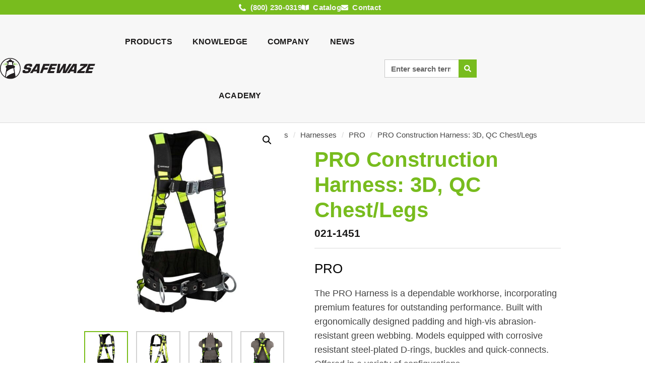

--- FILE ---
content_type: text/html; charset=UTF-8
request_url: https://safewaze.com/products/harnesses/pro-harnesses/pro-construction-harness-3d-qc-chest-qc-legs/
body_size: 93394
content:
<!DOCTYPE html>
<html lang="en-US">
<head><meta charset="UTF-8"><script>if(navigator.userAgent.match(/MSIE|Internet Explorer/i)||navigator.userAgent.match(/Trident\/7\..*?rv:11/i)){var href=document.location.href;if(!href.match(/[?&]nowprocket/)){if(href.indexOf("?")==-1){if(href.indexOf("#")==-1){document.location.href=href+"?nowprocket=1"}else{document.location.href=href.replace("#","?nowprocket=1#")}}else{if(href.indexOf("#")==-1){document.location.href=href+"&nowprocket=1"}else{document.location.href=href.replace("#","&nowprocket=1#")}}}}</script><script>(()=>{class RocketLazyLoadScripts{constructor(){this.v="2.0.4",this.userEvents=["keydown","keyup","mousedown","mouseup","mousemove","mouseover","mouseout","touchmove","touchstart","touchend","touchcancel","wheel","click","dblclick","input"],this.attributeEvents=["onblur","onclick","oncontextmenu","ondblclick","onfocus","onmousedown","onmouseenter","onmouseleave","onmousemove","onmouseout","onmouseover","onmouseup","onmousewheel","onscroll","onsubmit"]}async t(){this.i(),this.o(),/iP(ad|hone)/.test(navigator.userAgent)&&this.h(),this.u(),this.l(this),this.m(),this.k(this),this.p(this),this._(),await Promise.all([this.R(),this.L()]),this.lastBreath=Date.now(),this.S(this),this.P(),this.D(),this.O(),this.M(),await this.C(this.delayedScripts.normal),await this.C(this.delayedScripts.defer),await this.C(this.delayedScripts.async),await this.T(),await this.F(),await this.j(),await this.A(),window.dispatchEvent(new Event("rocket-allScriptsLoaded")),this.everythingLoaded=!0,this.lastTouchEnd&&await new Promise(t=>setTimeout(t,500-Date.now()+this.lastTouchEnd)),this.I(),this.H(),this.U(),this.W()}i(){this.CSPIssue=sessionStorage.getItem("rocketCSPIssue"),document.addEventListener("securitypolicyviolation",t=>{this.CSPIssue||"script-src-elem"!==t.violatedDirective||"data"!==t.blockedURI||(this.CSPIssue=!0,sessionStorage.setItem("rocketCSPIssue",!0))},{isRocket:!0})}o(){window.addEventListener("pageshow",t=>{this.persisted=t.persisted,this.realWindowLoadedFired=!0},{isRocket:!0}),window.addEventListener("pagehide",()=>{this.onFirstUserAction=null},{isRocket:!0})}h(){let t;function e(e){t=e}window.addEventListener("touchstart",e,{isRocket:!0}),window.addEventListener("touchend",function i(o){o.changedTouches[0]&&t.changedTouches[0]&&Math.abs(o.changedTouches[0].pageX-t.changedTouches[0].pageX)<10&&Math.abs(o.changedTouches[0].pageY-t.changedTouches[0].pageY)<10&&o.timeStamp-t.timeStamp<200&&(window.removeEventListener("touchstart",e,{isRocket:!0}),window.removeEventListener("touchend",i,{isRocket:!0}),"INPUT"===o.target.tagName&&"text"===o.target.type||(o.target.dispatchEvent(new TouchEvent("touchend",{target:o.target,bubbles:!0})),o.target.dispatchEvent(new MouseEvent("mouseover",{target:o.target,bubbles:!0})),o.target.dispatchEvent(new PointerEvent("click",{target:o.target,bubbles:!0,cancelable:!0,detail:1,clientX:o.changedTouches[0].clientX,clientY:o.changedTouches[0].clientY})),event.preventDefault()))},{isRocket:!0})}q(t){this.userActionTriggered||("mousemove"!==t.type||this.firstMousemoveIgnored?"keyup"===t.type||"mouseover"===t.type||"mouseout"===t.type||(this.userActionTriggered=!0,this.onFirstUserAction&&this.onFirstUserAction()):this.firstMousemoveIgnored=!0),"click"===t.type&&t.preventDefault(),t.stopPropagation(),t.stopImmediatePropagation(),"touchstart"===this.lastEvent&&"touchend"===t.type&&(this.lastTouchEnd=Date.now()),"click"===t.type&&(this.lastTouchEnd=0),this.lastEvent=t.type,t.composedPath&&t.composedPath()[0].getRootNode()instanceof ShadowRoot&&(t.rocketTarget=t.composedPath()[0]),this.savedUserEvents.push(t)}u(){this.savedUserEvents=[],this.userEventHandler=this.q.bind(this),this.userEvents.forEach(t=>window.addEventListener(t,this.userEventHandler,{passive:!1,isRocket:!0})),document.addEventListener("visibilitychange",this.userEventHandler,{isRocket:!0})}U(){this.userEvents.forEach(t=>window.removeEventListener(t,this.userEventHandler,{passive:!1,isRocket:!0})),document.removeEventListener("visibilitychange",this.userEventHandler,{isRocket:!0}),this.savedUserEvents.forEach(t=>{(t.rocketTarget||t.target).dispatchEvent(new window[t.constructor.name](t.type,t))})}m(){const t="return false",e=Array.from(this.attributeEvents,t=>"data-rocket-"+t),i="["+this.attributeEvents.join("],[")+"]",o="[data-rocket-"+this.attributeEvents.join("],[data-rocket-")+"]",s=(e,i,o)=>{o&&o!==t&&(e.setAttribute("data-rocket-"+i,o),e["rocket"+i]=new Function("event",o),e.setAttribute(i,t))};new MutationObserver(t=>{for(const n of t)"attributes"===n.type&&(n.attributeName.startsWith("data-rocket-")||this.everythingLoaded?n.attributeName.startsWith("data-rocket-")&&this.everythingLoaded&&this.N(n.target,n.attributeName.substring(12)):s(n.target,n.attributeName,n.target.getAttribute(n.attributeName))),"childList"===n.type&&n.addedNodes.forEach(t=>{if(t.nodeType===Node.ELEMENT_NODE)if(this.everythingLoaded)for(const i of[t,...t.querySelectorAll(o)])for(const t of i.getAttributeNames())e.includes(t)&&this.N(i,t.substring(12));else for(const e of[t,...t.querySelectorAll(i)])for(const t of e.getAttributeNames())this.attributeEvents.includes(t)&&s(e,t,e.getAttribute(t))})}).observe(document,{subtree:!0,childList:!0,attributeFilter:[...this.attributeEvents,...e]})}I(){this.attributeEvents.forEach(t=>{document.querySelectorAll("[data-rocket-"+t+"]").forEach(e=>{this.N(e,t)})})}N(t,e){const i=t.getAttribute("data-rocket-"+e);i&&(t.setAttribute(e,i),t.removeAttribute("data-rocket-"+e))}k(t){Object.defineProperty(HTMLElement.prototype,"onclick",{get(){return this.rocketonclick||null},set(e){this.rocketonclick=e,this.setAttribute(t.everythingLoaded?"onclick":"data-rocket-onclick","this.rocketonclick(event)")}})}S(t){function e(e,i){let o=e[i];e[i]=null,Object.defineProperty(e,i,{get:()=>o,set(s){t.everythingLoaded?o=s:e["rocket"+i]=o=s}})}e(document,"onreadystatechange"),e(window,"onload"),e(window,"onpageshow");try{Object.defineProperty(document,"readyState",{get:()=>t.rocketReadyState,set(e){t.rocketReadyState=e},configurable:!0}),document.readyState="loading"}catch(t){console.log("WPRocket DJE readyState conflict, bypassing")}}l(t){this.originalAddEventListener=EventTarget.prototype.addEventListener,this.originalRemoveEventListener=EventTarget.prototype.removeEventListener,this.savedEventListeners=[],EventTarget.prototype.addEventListener=function(e,i,o){o&&o.isRocket||!t.B(e,this)&&!t.userEvents.includes(e)||t.B(e,this)&&!t.userActionTriggered||e.startsWith("rocket-")||t.everythingLoaded?t.originalAddEventListener.call(this,e,i,o):(t.savedEventListeners.push({target:this,remove:!1,type:e,func:i,options:o}),"mouseenter"!==e&&"mouseleave"!==e||t.originalAddEventListener.call(this,e,t.savedUserEvents.push,o))},EventTarget.prototype.removeEventListener=function(e,i,o){o&&o.isRocket||!t.B(e,this)&&!t.userEvents.includes(e)||t.B(e,this)&&!t.userActionTriggered||e.startsWith("rocket-")||t.everythingLoaded?t.originalRemoveEventListener.call(this,e,i,o):t.savedEventListeners.push({target:this,remove:!0,type:e,func:i,options:o})}}J(t,e){this.savedEventListeners=this.savedEventListeners.filter(i=>{let o=i.type,s=i.target||window;return e!==o||t!==s||(this.B(o,s)&&(i.type="rocket-"+o),this.$(i),!1)})}H(){EventTarget.prototype.addEventListener=this.originalAddEventListener,EventTarget.prototype.removeEventListener=this.originalRemoveEventListener,this.savedEventListeners.forEach(t=>this.$(t))}$(t){t.remove?this.originalRemoveEventListener.call(t.target,t.type,t.func,t.options):this.originalAddEventListener.call(t.target,t.type,t.func,t.options)}p(t){let e;function i(e){return t.everythingLoaded?e:e.split(" ").map(t=>"load"===t||t.startsWith("load.")?"rocket-jquery-load":t).join(" ")}function o(o){function s(e){const s=o.fn[e];o.fn[e]=o.fn.init.prototype[e]=function(){return this[0]===window&&t.userActionTriggered&&("string"==typeof arguments[0]||arguments[0]instanceof String?arguments[0]=i(arguments[0]):"object"==typeof arguments[0]&&Object.keys(arguments[0]).forEach(t=>{const e=arguments[0][t];delete arguments[0][t],arguments[0][i(t)]=e})),s.apply(this,arguments),this}}if(o&&o.fn&&!t.allJQueries.includes(o)){const e={DOMContentLoaded:[],"rocket-DOMContentLoaded":[]};for(const t in e)document.addEventListener(t,()=>{e[t].forEach(t=>t())},{isRocket:!0});o.fn.ready=o.fn.init.prototype.ready=function(i){function s(){parseInt(o.fn.jquery)>2?setTimeout(()=>i.bind(document)(o)):i.bind(document)(o)}return"function"==typeof i&&(t.realDomReadyFired?!t.userActionTriggered||t.fauxDomReadyFired?s():e["rocket-DOMContentLoaded"].push(s):e.DOMContentLoaded.push(s)),o([])},s("on"),s("one"),s("off"),t.allJQueries.push(o)}e=o}t.allJQueries=[],o(window.jQuery),Object.defineProperty(window,"jQuery",{get:()=>e,set(t){o(t)}})}P(){const t=new Map;document.write=document.writeln=function(e){const i=document.currentScript,o=document.createRange(),s=i.parentElement;let n=t.get(i);void 0===n&&(n=i.nextSibling,t.set(i,n));const c=document.createDocumentFragment();o.setStart(c,0),c.appendChild(o.createContextualFragment(e)),s.insertBefore(c,n)}}async R(){return new Promise(t=>{this.userActionTriggered?t():this.onFirstUserAction=t})}async L(){return new Promise(t=>{document.addEventListener("DOMContentLoaded",()=>{this.realDomReadyFired=!0,t()},{isRocket:!0})})}async j(){return this.realWindowLoadedFired?Promise.resolve():new Promise(t=>{window.addEventListener("load",t,{isRocket:!0})})}M(){this.pendingScripts=[];this.scriptsMutationObserver=new MutationObserver(t=>{for(const e of t)e.addedNodes.forEach(t=>{"SCRIPT"!==t.tagName||t.noModule||t.isWPRocket||this.pendingScripts.push({script:t,promise:new Promise(e=>{const i=()=>{const i=this.pendingScripts.findIndex(e=>e.script===t);i>=0&&this.pendingScripts.splice(i,1),e()};t.addEventListener("load",i,{isRocket:!0}),t.addEventListener("error",i,{isRocket:!0}),setTimeout(i,1e3)})})})}),this.scriptsMutationObserver.observe(document,{childList:!0,subtree:!0})}async F(){await this.X(),this.pendingScripts.length?(await this.pendingScripts[0].promise,await this.F()):this.scriptsMutationObserver.disconnect()}D(){this.delayedScripts={normal:[],async:[],defer:[]},document.querySelectorAll("script[type$=rocketlazyloadscript]").forEach(t=>{t.hasAttribute("data-rocket-src")?t.hasAttribute("async")&&!1!==t.async?this.delayedScripts.async.push(t):t.hasAttribute("defer")&&!1!==t.defer||"module"===t.getAttribute("data-rocket-type")?this.delayedScripts.defer.push(t):this.delayedScripts.normal.push(t):this.delayedScripts.normal.push(t)})}async _(){await this.L();let t=[];document.querySelectorAll("script[type$=rocketlazyloadscript][data-rocket-src]").forEach(e=>{let i=e.getAttribute("data-rocket-src");if(i&&!i.startsWith("data:")){i.startsWith("//")&&(i=location.protocol+i);try{const o=new URL(i).origin;o!==location.origin&&t.push({src:o,crossOrigin:e.crossOrigin||"module"===e.getAttribute("data-rocket-type")})}catch(t){}}}),t=[...new Map(t.map(t=>[JSON.stringify(t),t])).values()],this.Y(t,"preconnect")}async G(t){if(await this.K(),!0!==t.noModule||!("noModule"in HTMLScriptElement.prototype))return new Promise(e=>{let i;function o(){(i||t).setAttribute("data-rocket-status","executed"),e()}try{if(navigator.userAgent.includes("Firefox/")||""===navigator.vendor||this.CSPIssue)i=document.createElement("script"),[...t.attributes].forEach(t=>{let e=t.nodeName;"type"!==e&&("data-rocket-type"===e&&(e="type"),"data-rocket-src"===e&&(e="src"),i.setAttribute(e,t.nodeValue))}),t.text&&(i.text=t.text),t.nonce&&(i.nonce=t.nonce),i.hasAttribute("src")?(i.addEventListener("load",o,{isRocket:!0}),i.addEventListener("error",()=>{i.setAttribute("data-rocket-status","failed-network"),e()},{isRocket:!0}),setTimeout(()=>{i.isConnected||e()},1)):(i.text=t.text,o()),i.isWPRocket=!0,t.parentNode.replaceChild(i,t);else{const i=t.getAttribute("data-rocket-type"),s=t.getAttribute("data-rocket-src");i?(t.type=i,t.removeAttribute("data-rocket-type")):t.removeAttribute("type"),t.addEventListener("load",o,{isRocket:!0}),t.addEventListener("error",i=>{this.CSPIssue&&i.target.src.startsWith("data:")?(console.log("WPRocket: CSP fallback activated"),t.removeAttribute("src"),this.G(t).then(e)):(t.setAttribute("data-rocket-status","failed-network"),e())},{isRocket:!0}),s?(t.fetchPriority="high",t.removeAttribute("data-rocket-src"),t.src=s):t.src="data:text/javascript;base64,"+window.btoa(unescape(encodeURIComponent(t.text)))}}catch(i){t.setAttribute("data-rocket-status","failed-transform"),e()}});t.setAttribute("data-rocket-status","skipped")}async C(t){const e=t.shift();return e?(e.isConnected&&await this.G(e),this.C(t)):Promise.resolve()}O(){this.Y([...this.delayedScripts.normal,...this.delayedScripts.defer,...this.delayedScripts.async],"preload")}Y(t,e){this.trash=this.trash||[];let i=!0;var o=document.createDocumentFragment();t.forEach(t=>{const s=t.getAttribute&&t.getAttribute("data-rocket-src")||t.src;if(s&&!s.startsWith("data:")){const n=document.createElement("link");n.href=s,n.rel=e,"preconnect"!==e&&(n.as="script",n.fetchPriority=i?"high":"low"),t.getAttribute&&"module"===t.getAttribute("data-rocket-type")&&(n.crossOrigin=!0),t.crossOrigin&&(n.crossOrigin=t.crossOrigin),t.integrity&&(n.integrity=t.integrity),t.nonce&&(n.nonce=t.nonce),o.appendChild(n),this.trash.push(n),i=!1}}),document.head.appendChild(o)}W(){this.trash.forEach(t=>t.remove())}async T(){try{document.readyState="interactive"}catch(t){}this.fauxDomReadyFired=!0;try{await this.K(),this.J(document,"readystatechange"),document.dispatchEvent(new Event("rocket-readystatechange")),await this.K(),document.rocketonreadystatechange&&document.rocketonreadystatechange(),await this.K(),this.J(document,"DOMContentLoaded"),document.dispatchEvent(new Event("rocket-DOMContentLoaded")),await this.K(),this.J(window,"DOMContentLoaded"),window.dispatchEvent(new Event("rocket-DOMContentLoaded"))}catch(t){console.error(t)}}async A(){try{document.readyState="complete"}catch(t){}try{await this.K(),this.J(document,"readystatechange"),document.dispatchEvent(new Event("rocket-readystatechange")),await this.K(),document.rocketonreadystatechange&&document.rocketonreadystatechange(),await this.K(),this.J(window,"load"),window.dispatchEvent(new Event("rocket-load")),await this.K(),window.rocketonload&&window.rocketonload(),await this.K(),this.allJQueries.forEach(t=>t(window).trigger("rocket-jquery-load")),await this.K(),this.J(window,"pageshow");const t=new Event("rocket-pageshow");t.persisted=this.persisted,window.dispatchEvent(t),await this.K(),window.rocketonpageshow&&window.rocketonpageshow({persisted:this.persisted})}catch(t){console.error(t)}}async K(){Date.now()-this.lastBreath>45&&(await this.X(),this.lastBreath=Date.now())}async X(){return document.hidden?new Promise(t=>setTimeout(t)):new Promise(t=>requestAnimationFrame(t))}B(t,e){return e===document&&"readystatechange"===t||(e===document&&"DOMContentLoaded"===t||(e===window&&"DOMContentLoaded"===t||(e===window&&"load"===t||e===window&&"pageshow"===t)))}static run(){(new RocketLazyLoadScripts).t()}}RocketLazyLoadScripts.run()})();</script>
<!-- Google tag (gtag.js) -->
<script type="rocketlazyloadscript" async data-rocket-src="https://www.googletagmanager.com/gtag/js?id=G-7PN1SN2MQZ"></script>
<script type="rocketlazyloadscript">
  window.dataLayer = window.dataLayer || [];
  function gtag(){dataLayer.push(arguments);}
  gtag('js', new Date());

  gtag('config', 'G-7PN1SN2MQZ');
</script>

<meta name="viewport" content="width=device-width, initial-scale=1">
<link rel="profile" href="https://gmpg.org/xfn/11">



<meta name='robots' content='index, follow, max-image-preview:large, max-snippet:-1, max-video-preview:-1' />

	<!-- This site is optimized with the Yoast SEO plugin v26.8 - https://yoast.com/product/yoast-seo-wordpress/ -->
	<title>PRO Construction Harness: 3D, QC Chest/Legs | Safewaze</title>
<link data-rocket-preload as="style" href="https://fonts.googleapis.com/css?family=Barlow%20Semi%20Condensed%3A400%2C&#038;display=swap" rel="preload">
<link href="https://fonts.googleapis.com/css?family=Barlow%20Semi%20Condensed%3A400%2C&#038;display=swap" media="print" onload="this.media=&#039;all&#039;" rel="stylesheet">
<style id="wpr-usedcss">.slick-slider{position:relative;display:block;box-sizing:border-box;-webkit-user-select:none;-moz-user-select:none;-ms-user-select:none;user-select:none;-webkit-touch-callout:none;-khtml-user-select:none;-ms-touch-action:pan-y;touch-action:pan-y;-webkit-tap-highlight-color:transparent}.slick-list{position:relative;display:block;overflow:hidden;margin:0;padding:0}.slick-list:focus{outline:0}.slick-list.dragging{cursor:pointer;cursor:hand}.slick-slider .slick-list,.slick-slider .slick-track{-webkit-transform:translate3d(0,0,0);-moz-transform:translate3d(0,0,0);-ms-transform:translate3d(0,0,0);-o-transform:translate3d(0,0,0);transform:translate3d(0,0,0)}.slick-track{position:relative;top:0;left:0;display:block;margin-left:auto;margin-right:auto}.slick-track:after,.slick-track:before{display:table;content:''}.slick-track:after{clear:both}.slick-loading .slick-track{visibility:hidden}.slick-slide{display:none;float:left;height:100%;min-height:1px}[dir=rtl] .slick-slide{float:right}.slick-slide img{display:block}.slick-slide.slick-loading img{display:none}.slick-slide.dragging img{pointer-events:none}.slick-initialized .slick-slide{display:block}.slick-loading .slick-slide{visibility:hidden}.slick-vertical .slick-slide{display:block;height:auto;border:1px solid transparent}.slick-arrow.slick-hidden{display:none}.slick-loading .slick-list{background:var(--wpr-bg-fcb4b53b-fbb1-4f51-a19c-8653af29a512) center center no-repeat #fff}.slick-next,.slick-prev{font-size:0;line-height:0;position:absolute;top:50%;display:block;width:20px;height:20px;padding:0;-webkit-transform:translate(0,-50%);-ms-transform:translate(0,-50%);transform:translate(0,-50%);cursor:pointer;color:transparent;border:none;outline:0;background:0 0}.slick-next:focus,.slick-next:hover,.slick-prev:focus,.slick-prev:hover{color:transparent;outline:0;background:0 0}.slick-next:focus:before,.slick-next:hover:before,.slick-prev:focus:before,.slick-prev:hover:before{opacity:1}.slick-next.slick-disabled:before,.slick-prev.slick-disabled:before{opacity:.25}.slick-next:before,.slick-prev:before{font-size:20px;line-height:1;opacity:.75;color:#fff;-webkit-font-smoothing:antialiased;-moz-osx-font-smoothing:grayscale}.slick-prev{left:-25px}[dir=rtl] .slick-prev{right:-25px;left:auto}.slick-prev:before{content:'←'}[dir=rtl] .slick-prev:before{content:'→'}.slick-next{right:-25px}[dir=rtl] .slick-next{right:auto;left:-25px}.slick-next:before{content:'→'}[dir=rtl] .slick-next:before{content:'←'}.slick-dotted.slick-slider{margin-bottom:30px}.slick-dots{position:absolute;bottom:-25px;display:block;width:100%;padding:0;margin:0;list-style:none;text-align:center}.slick-dots li{position:relative;display:inline-block;width:20px;height:20px;margin:0 5px;padding:0;cursor:pointer}.slick-dots li button{font-size:0;line-height:0;display:block;width:20px;height:20px;padding:5px;cursor:pointer;color:transparent;border:0;outline:0;background:0 0}.slick-dots li button:focus,.slick-dots li button:hover{outline:0}.slick-dots li button:focus:before,.slick-dots li button:hover:before{opacity:1}.slick-dots li button:before{font-family:slick;font-size:6px;line-height:20px;position:absolute;top:0;left:0;width:20px;height:20px;content:'•';text-align:center;opacity:.25;color:#000;-webkit-font-smoothing:antialiased;-moz-osx-font-smoothing:grayscale}.slick-dots li.slick-active button:before{opacity:.75;color:#000}img:is([sizes=auto i],[sizes^="auto," i]){contain-intrinsic-size:3000px 1500px}a,address,body,caption,code,div,dl,dt,em,fieldset,form,h1,h2,h3,h4,html,iframe,label,legend,li,object,ol,p,s,span,strong,sub,table,tbody,td,th,tr,tt,ul,var{border:0;font-size:100%;font-style:inherit;font-weight:inherit;margin:0;outline:0;padding:0;vertical-align:baseline}html{-webkit-text-size-adjust:100%;-ms-text-size-adjust:100%}body{margin:0}footer,header,main,menu,nav,section{display:block}canvas,progress,video{display:inline-block;vertical-align:baseline}[hidden],template{display:none}a{background-color:transparent}a:active{outline:0}a,a:focus,a:hover,a:visited{text-decoration:none}mark{background:#ff0;color:#000}sub{font-size:75%;line-height:0;position:relative;vertical-align:baseline}sub{bottom:-.25em}img{border:0}svg:not(:root){overflow:hidden}code{font-size:1em}button,input,optgroup,select,textarea{color:inherit;font:inherit;margin:0}button{overflow:visible}button,select{text-transform:none}button,html input[type=button],input[type=reset],input[type=submit]{-webkit-appearance:button;cursor:pointer}button[disabled],html input[disabled]{cursor:default}button::-moz-focus-inner,input::-moz-focus-inner{border:0;padding:0}input{line-height:normal}input[type=checkbox],input[type=radio]{box-sizing:border-box;padding:0}input[type=number]::-webkit-inner-spin-button,input[type=number]::-webkit-outer-spin-button{height:auto}input[type=search]{-webkit-appearance:textfield;box-sizing:content-box}.search .search-submit{padding:10px 15px;border-radius:2px;line-height:1.85714285714286;border:0}input[type=search]::-webkit-search-cancel-button,input[type=search]::-webkit-search-decoration{-webkit-appearance:none}fieldset{border:1px solid #eaeaea;margin:0;padding:.35em .625em .75em}legend{border:0;padding:0}fieldset legend{margin-bottom:1.5em;padding:0 .5em}textarea{overflow:auto}optgroup{font-weight:700}table{border-collapse:collapse;border-spacing:0}td,th{padding:0}.ast-container{margin-left:auto;margin-right:auto;padding-left:20px;padding-right:20px}.ast-container::after{content:"";display:table;clear:both}@media (min-width:768px){.ast-container{max-width:100%}}@media (min-width:992px){.ast-container{max-width:100%}}@media (min-width:1200px){.ast-container{max-width:100%}}h1,h2,h3,h4{clear:both}.entry-content h1,h1{color:#808285;font-size:2em;line-height:1.2}.entry-content h2,h2{color:#808285;font-size:1.7em;line-height:1.3}.entry-content h3,h3{color:#808285;font-size:1.5em;line-height:1.4}.entry-content h4,h4{color:#808285;line-height:1.5;font-size:1.3em}html{box-sizing:border-box}*,:after,:before{box-sizing:inherit}body{color:#808285;background:#fff;font-style:normal}b,strong{font-weight:700}em,i{font-style:italic}address{margin:0 0 1.5em}code,tt,var{font:15px Monaco,Consolas,"Andale Mono","DejaVu Sans Mono",monospace}img{height:auto;max-width:100%}.button,button,input,select,textarea{color:#808285;font-weight:400;font-size:100%;margin:0;vertical-align:baseline}button,input{line-height:normal}mark{background:0 0;text-decoration:none}ol,ul{margin:0 0 1.5em 3em}ul{list-style:disc}ol{list-style:decimal}li>ol,li>ul{margin-bottom:0;margin-left:1.5em}dt{font-weight:700}table,td,th{border:1px solid rgba(0,0,0,.1)}table{border-collapse:separate;border-spacing:0;border-width:1px 0 0 1px;margin:0 0 1.5em;width:100%}th{font-weight:700}td,th{padding:8px;text-align:left;border-width:0 1px 1px 0}.button,button,input[type=button],input[type=reset],input[type=submit]{border:1px solid;border-color:#eaeaea;border-radius:2px;background:#e6e6e6;padding:.6em 1em .4em;color:#fff}.button:focus,.button:hover,button:focus,button:hover,input[type=button]:focus,input[type=button]:hover,input[type=reset]:focus,input[type=reset]:hover,input[type=submit]:focus,input[type=submit]:hover{color:#fff;border-color:#eaeaea}.button:active,.button:focus,button:active,button:focus,input[type=button]:active,input[type=button]:focus,input[type=reset]:active,input[type=reset]:focus,input[type=submit]:active,input[type=submit]:focus{border-color:#eaeaea;outline:0}input[type=email],input[type=password],input[type=search],input[type=tel],input[type=text],input[type=url],textarea{color:#666;border:1px solid #ccc;border-radius:2px;-webkit-appearance:none}input[type=email]:focus,input[type=password]:focus,input[type=search]:focus,input[type=tel]:focus,input[type=text]:focus,input[type=url]:focus,textarea:focus{color:#111}textarea{padding-left:3px;width:100%}a{color:#4169e1}a:focus,a:hover{color:#191970}a:focus{outline:dotted thin}a:hover{outline:0}.screen-reader-text{border:0;clip:rect(1px,1px,1px,1px);height:1px;margin:-1px;overflow:hidden;padding:0;position:absolute;width:1px;word-wrap:normal!important}.screen-reader-text:focus{background-color:#f1f1f1;border-radius:2px;box-shadow:0 0 2px 2px rgba(0,0,0,.6);clip:auto!important;color:#21759b;display:block;font-size:12.25px;font-size:.875rem;height:auto;left:5px;line-height:normal;padding:15px 23px 14px;text-decoration:none;top:5px;width:auto;z-index:100000}#primary:after,#primary:before,.ast-container:after,.ast-container:before,.clear:after,.clear:before,.sidebar-main:after,.sidebar-main:before,.site-content:after,.site-content:before,.site-main:after,.site-main:before{content:"";display:table}#primary:after,.ast-container:after,.clear:after,.sidebar-main:after,.site-content:after,.site-main:after{clear:both}iframe,object{max-width:100%}::selection{color:#fff;background:#0274be}body{-webkit-font-smoothing:antialiased;-moz-osx-font-smoothing:grayscale}body:not(.logged-in){position:relative}#page{position:relative}a,a:focus{text-decoration:none}a{transition:all .2s linear}img{vertical-align:middle}.entry-content h1,.entry-content h2,.entry-content h3,.entry-content h4{margin-bottom:20px}p{margin-bottom:1.75em}.button,input[type=button],input[type=submit]{border-radius:0;padding:18px 30px;border:0;box-shadow:none;text-shadow:none}.button:hover,input[type=button]:hover,input[type=submit]:hover{box-shadow:none}.button:active,.button:focus,input[type=button]:active,input[type=button]:focus,input[type=submit]:active,input[type=submit]:focus{box-shadow:none}.search-form .search-field{outline:0}.ast-search-menu-icon{position:relative}.site .skip-link{background-color:#f1f1f1;box-shadow:0 0 1px 1px rgba(0,0,0,.2);color:#21759b;display:block;font-family:Montserrat,"Helvetica Neue",sans-serif;font-size:14px;font-weight:700;left:-9999em;outline:0;padding:15px 23px 14px;text-decoration:none;text-transform:none;top:-9999em}.site .skip-link:focus{clip:auto;height:auto;left:6px;top:7px;width:auto;z-index:100000;outline:dotted thin}input,select{line-height:1}body,button,input[type=button],input[type=submit],textarea{line-height:1.85714285714286}.ast-single-post .entry-title,.ast-single-post .entry-title a{line-height:1.2}.entry-title,.entry-title a{font-weight:400}.single .entry-content .gallery{margin-left:-10px;margin-right:-10px}body{background-color:#fff}#page{display:block}#primary{display:block;position:relative;float:left;width:100%}#primary{margin:4em 0}.astra-search-icon::before{content:"\e8b6";font-family:Astra;font-style:normal;font-weight:400;text-decoration:inherit;text-align:center;-webkit-font-smoothing:antialiased;-moz-osx-font-smoothing:grayscale}.ast-search-icon .astra-search-icon{font-size:1.3em}.main-header-menu .menu-link,.main-header-menu a{text-decoration:none;padding:0 1em;display:inline-block;transition:all .2s linear}.main-header-menu .menu-item{position:relative}.main-header-menu .menu-item.focus>.sub-menu,.main-header-menu .menu-item:hover>.sub-menu{right:auto;left:0}.main-header-menu .sub-menu{width:240px;background:#fff;left:-999em;position:absolute;top:100%;z-index:99999}@media (min-width:769px){.main-header-menu .sub-menu .menu-item.focus>.sub-menu,.main-header-menu .sub-menu .menu-item:hover>.sub-menu{left:100%;right:auto}}.main-header-menu .sub-menu .menu-link{padding:.9em 1em;display:block;word-wrap:break-word}.main-header-menu .sub-menu .menu-item.menu-item-has-children>.menu-link:after{position:absolute;right:1em;top:50%;transform:translate(0,-50%) rotate(270deg)}.main-header-menu .sub-menu .sub-menu{top:0}.ast-header-break-point .main-header-menu{background-color:#f9f9f9}.ast-header-break-point .main-header-menu .sub-menu{background-color:#f9f9f9;position:static;opacity:1;visibility:visible;border:0;width:auto}.main-header-bar-navigation{flex:1}.ast-header-break-point .main-header-bar-navigation{flex:auto}.main-header-bar-wrap{position:relative}.ast-desktop .main-header-menu .sub-menu{box-shadow:0 4px 10px -2px rgba(0,0,0,.1)}.ast-menu-toggle{display:none;background:0 0;color:inherit;border-style:dotted;border-color:transparent}.ast-menu-toggle:focus,.ast-menu-toggle:hover{background:0 0;border-color:inherit;color:inherit}.ast-menu-toggle:focus{outline:dotted thin}.ast-search-menu-icon.slide-search .search-form{-webkit-backface-visibility:visible;backface-visibility:visible;visibility:hidden;opacity:0;transition:all .2s;position:absolute;z-index:3;right:-1em;top:50%;transform:translateY(-50%)}.ast-search-menu-icon.ast-dropdown-active.slide-search .search-form{visibility:visible;opacity:1}.ast-search-menu-icon .search-form{border:1px solid #e7e7e7;line-height:normal;padding:0 3em 0 0;border-radius:2px;display:inline-block;-webkit-backface-visibility:hidden;backface-visibility:hidden;position:relative;color:inherit;background-color:#fff}.ast-search-menu-icon .astra-search-icon{-js-display:flex;display:flex;line-height:normal}.ast-search-menu-icon .astra-search-icon:focus{outline:0}.ast-search-menu-icon .search-field{border:none;background-color:transparent;transition:width .2s;border-radius:inherit;color:inherit;font-size:inherit;width:0;color:#757575}.ast-search-menu-icon .search-submit{display:none;background:0 0;border:none;font-size:1.3em;color:#757575}.ast-search-menu-icon.ast-dropdown-active{visibility:visible;opacity:1;position:relative}.ast-search-menu-icon.ast-dropdown-active .search-field{width:235px}.ast-search-icon{z-index:4;position:relative;line-height:normal}.ast-header-break-point .main-header-bar-navigation .menu-item-has-children>.menu-link:after{display:none}.ast-header-break-point.ast-header-custom-item-inside .ast-search-menu-icon{position:relative;display:block;right:auto;transform:none}.ast-header-break-point .main-header-bar-navigation{width:calc(100% + 40px);margin:0 -20px}.ast-header-break-point .main-header-menu ul ul{top:0}.sticky{display:block}.entry-content>:last-child,.entry-summary>:last-child{margin-bottom:0}.ast-no-sidebar .entry-content .alignwide{margin-left:-100px;margin-right:-100px;max-width:unset;width:unset}.ast-no-sidebar .entry-content .alignwide .alignwide{width:100%;margin-left:auto;margin-right:auto}body{overflow-x:hidden}.ast-header-break-point .entry-content .alignwide{margin-left:auto;margin-right:auto}.widget{margin:0 0 2.8em}.widget:last-child{margin-bottom:0}.widget select{max-width:100%}.widget ul{margin:0;list-style-type:none}input[type=email],input[type=number],input[type=password],input[type=reset],input[type=search],input[type=tel],input[type=text],input[type=url],select,textarea{color:#666;padding:.75em;height:auto;border-width:1px;border-style:solid;border-color:#eaeaea;border-radius:2px;background:#fafafa;box-shadow:none;box-sizing:border-box;transition:all .2s linear}input[type=email]:focus,input[type=password]:focus,input[type=reset]:focus,input[type=search]:focus,input[type=tel]:focus,input[type=text]:focus,input[type=url]:focus,select:focus,textarea:focus{background-color:#fff;border-color:#eaeaea;box-shadow:none}input[type=button],input[type=button]:focus,input[type=button]:hover,input[type=reset],input[type=reset]:focus,input[type=reset]:hover,input[type=submit],input[type=submit]:focus,input[type=submit]:hover{box-shadow:none}textarea{width:100%}input[type=search]:focus{outline:dotted thin}input[type=range]{-webkit-appearance:none;width:100%;margin:5.7px 0;padding:0;border:none}input[type=range]:focus{outline:0}input[type=range]::-webkit-slider-runnable-track{width:100%;height:8.6px;cursor:pointer;box-shadow:2.6px 2.6px .4px #ccc,0 0 2.6px #d9d9d9;background:rgba(255,255,255,.2);border-radius:13.6px;border:0 solid #fff}input[type=range]::-webkit-slider-thumb{box-shadow:0 0 0 rgba(255,221,0,.37),0 0 0 rgba(255,224,26,.37);border:7.9px solid #0274be;height:20px;width:20px;border-radius:50px;background:#0274be;cursor:pointer;-webkit-appearance:none;margin-top:-5.7px}input[type=range]:focus::-webkit-slider-runnable-track{background:rgba(255,255,255,.2)}input[type=range]::-moz-range-track{width:100%;height:8.6px;cursor:pointer;box-shadow:2.6px 2.6px .4px #ccc,0 0 2.6px #d9d9d9;background:rgba(255,255,255,.2);border-radius:13.6px;border:0 solid #fff}input[type=range]::-moz-range-thumb{box-shadow:0 0 0 rgba(255,221,0,.37),0 0 0 rgba(255,224,26,.37);border:7.9px solid #0274be;height:20px;width:20px;border-radius:50px;background:#0274be;cursor:pointer}input[type=range]::-ms-track{width:100%;height:8.6px;cursor:pointer;background:0 0;border-color:transparent;color:transparent}input[type=range]::-ms-fill-lower{background:rgba(199,199,199,.2);border:0 solid #fff;border-radius:27.2px;box-shadow:2.6px 2.6px .4px #ccc,0 0 2.6px #d9d9d9}input[type=range]::-ms-fill-upper{background:rgba(255,255,255,.2);border:0 solid #fff;border-radius:27.2px;box-shadow:2.6px 2.6px .4px #ccc,0 0 2.6px #d9d9d9}input[type=range]::-ms-thumb{box-shadow:0 0 0 rgba(255,221,0,.37),0 0 0 rgba(255,224,26,.37);border:7.9px solid #0274be;height:20px;width:20px;border-radius:50px;background:#0274be;cursor:pointer;height:8.6px}input[type=range]:focus::-ms-fill-lower{background:rgba(255,255,255,.2)}input[type=range]:focus::-ms-fill-upper{background:rgba(255,255,255,.2)}input[type=color]{border:none;width:100px;padding:0;height:30px;cursor:pointer}input[type=color]::-webkit-color-swatch-wrapper{padding:0;border:none}input[type=color]::-webkit-color-swatch{border:none}.entry-content{word-wrap:break-word}.entry-content p{margin-bottom:1.6em}.search .entry-title{line-height:1.3}.entry-title{margin-bottom:.2em}.search .site-content .content-area .search-form{margin-bottom:3em}html{font-size:100%}a{color:#000}a:focus,a:hover{color:#7aba2f}body,button,input,select,textarea{font-family:'Barlow Semi Condensed',sans-serif;font-weight:400;font-size:16px;font-size:1rem}.entry-content h1,.entry-content h2,.entry-content h3,.entry-content h4,h1,h2,h3,h4{font-family:'Barlow Semi Condensed',sans-serif;font-weight:400}.entry-title{font-size:40px;font-size:2.5rem}.entry-content h1,h1{font-size:40px;font-size:2.5rem;font-weight:400;font-family:'Barlow Semi Condensed',sans-serif}.entry-content h2,h2{font-size:30px;font-size:1.875rem;font-weight:400;font-family:'Barlow Semi Condensed',sans-serif}.entry-content h3,h3{font-size:25px;font-size:1.5625rem;font-weight:400;font-family:'Barlow Semi Condensed',sans-serif}.entry-content h4,h4{font-size:20px;font-size:1.25rem}.ast-single-post .entry-title{font-size:30px;font-size:1.875rem}::selection{background-color:#7aba2f;color:#000}.entry-content h1,.entry-content h2,.entry-content h3,.entry-content h4,.entry-title a,body,h1,h2,h3,h4{color:#000}.main-header-menu .menu-link{color:#000}.main-header-menu .menu-item.focus>.ast-menu-toggle,.main-header-menu .menu-item.focus>.menu-link,.main-header-menu .menu-item:hover>.ast-menu-toggle,.main-header-menu .menu-item:hover>.menu-link{color:#000}input:focus,input[type=email]:focus,input[type=password]:focus,input[type=reset]:focus,input[type=search]:focus,input[type=text]:focus,input[type=url]:focus,textarea:focus{border-color:#000}input[type=checkbox]:checked,input[type=checkbox]:focus:checked,input[type=checkbox]:hover:checked,input[type=radio]:checked,input[type=range]::-webkit-slider-thumb,input[type=reset]{border-color:#000;background-color:#000;box-shadow:none}.button,button,input#submit,input[type=button],input[type=reset],input[type=submit]{border-style:solid;border-top-width:0;border-right-width:0;border-left-width:0;border-bottom-width:0;color:#000;border-color:#7aba2f;background-color:#7aba2f;border-radius:2px;padding-top:10px;padding-right:40px;padding-bottom:10px;padding-left:40px;font-family:inherit;font-weight:inherit;line-height:1}.button:hover,button:focus,button:hover,input#submit:focus,input#submit:hover,input[type=button]:focus,input[type=button]:hover,input[type=reset]:focus,input[type=reset]:hover,input[type=submit]:focus,input[type=submit]:hover{color:#000;background-color:#7aba2f;border-color:#7aba2f}@media (min-width:921px){.ast-container{max-width:100%}}@media (min-width:544px){.ast-container{max-width:100%}}@media (max-width:921px){#primary{padding:1.5em 0;margin:0}.entry-title{font-size:30px}.entry-content h1,h1{font-size:30px}.entry-content h2,h2{font-size:25px}.entry-content h3,h3{font-size:20px}.ast-single-post .entry-title{font-size:30px}}@media (max-width:544px){.ast-search-menu-icon.ast-dropdown-active .search-field{width:170px}.entry-title{font-size:30px}.entry-content h1,h1{font-size:30px}.entry-content h2,h2{font-size:25px}.entry-content h3,h3{font-size:20px}.ast-single-post .entry-title{font-size:30px}html{font-size:91.2%}}@media (min-width:922px){.ast-container{max-width:1180px}}.ast-safari-browser-less-than-11 .main-header-menu .menu-item{display:block}.main-header-menu .menu-item{-js-display:flex;display:flex;-webkit-box-pack:center;-webkit-justify-content:center;-moz-box-pack:center;-ms-flex-pack:center;justify-content:center;-webkit-box-orient:vertical;-webkit-box-direction:normal;-webkit-flex-direction:column;-moz-box-orient:vertical;-moz-box-direction:normal;-ms-flex-direction:column;flex-direction:column}.main-header-menu>.menu-item>.menu-link{height:100%;-webkit-box-align:center;-webkit-align-items:center;-moz-box-align:center;-ms-flex-align:center;align-items:center;-js-display:flex;display:flex}@font-face{font-family:'Barlow Semi Condensed';font-style:normal;font-weight:400;font-display:swap;src:url(https://fonts.gstatic.com/s/barlowsemicondensed/v16/wlpvgxjLBV1hqnzfr-F8sEYMB0Yybp0mudRXeIqq.woff2) format('woff2');unicode-range:U+0000-00FF,U+0131,U+0152-0153,U+02BB-02BC,U+02C6,U+02DA,U+02DC,U+0304,U+0308,U+0329,U+2000-206F,U+20AC,U+2122,U+2191,U+2193,U+2212,U+2215,U+FEFF,U+FFFD}img.emoji{display:inline!important;border:none!important;box-shadow:none!important;height:1em!important;width:1em!important;margin:0 .07em!important;vertical-align:-.1em!important;background:0 0!important;padding:0!important}:where(.wp-block-button__link){border-radius:9999px;box-shadow:none;padding:calc(.667em + 2px) calc(1.333em + 2px);text-decoration:none}:root :where(.wp-block-button .wp-block-button__link.is-style-outline),:root :where(.wp-block-button.is-style-outline>.wp-block-button__link){border:2px solid;padding:.667em 1.333em}:root :where(.wp-block-button .wp-block-button__link.is-style-outline:not(.has-text-color)),:root :where(.wp-block-button.is-style-outline>.wp-block-button__link:not(.has-text-color)){color:currentColor}:root :where(.wp-block-button .wp-block-button__link.is-style-outline:not(.has-background)),:root :where(.wp-block-button.is-style-outline>.wp-block-button__link:not(.has-background)){background-color:initial;background-image:none}:where(.wp-block-calendar table:not(.has-background) th){background:#ddd}:where(.wp-block-columns){margin-bottom:1.75em}:where(.wp-block-columns.has-background){padding:1.25em 2.375em}:where(.wp-block-post-comments input[type=submit]){border:none}:where(.wp-block-cover-image:not(.has-text-color)),:where(.wp-block-cover:not(.has-text-color)){color:#fff}:where(.wp-block-cover-image.is-light:not(.has-text-color)),:where(.wp-block-cover.is-light:not(.has-text-color)){color:#000}:root :where(.wp-block-cover h1:not(.has-text-color)),:root :where(.wp-block-cover h2:not(.has-text-color)),:root :where(.wp-block-cover h3:not(.has-text-color)),:root :where(.wp-block-cover h4:not(.has-text-color)),:root :where(.wp-block-cover h5:not(.has-text-color)),:root :where(.wp-block-cover h6:not(.has-text-color)),:root :where(.wp-block-cover p:not(.has-text-color)){color:inherit}:where(.wp-block-file){margin-bottom:1.5em}:where(.wp-block-file__button){border-radius:2em;display:inline-block;padding:.5em 1em}:where(.wp-block-file__button):where(a):active,:where(.wp-block-file__button):where(a):focus,:where(.wp-block-file__button):where(a):hover,:where(.wp-block-file__button):where(a):visited{box-shadow:none;color:#fff;opacity:.85;text-decoration:none}:where(.wp-block-form-input__input){font-size:1em;margin-bottom:.5em;padding:0 .5em}:where(.wp-block-form-input__input)[type=date],:where(.wp-block-form-input__input)[type=datetime-local],:where(.wp-block-form-input__input)[type=datetime],:where(.wp-block-form-input__input)[type=email],:where(.wp-block-form-input__input)[type=month],:where(.wp-block-form-input__input)[type=number],:where(.wp-block-form-input__input)[type=password],:where(.wp-block-form-input__input)[type=search],:where(.wp-block-form-input__input)[type=tel],:where(.wp-block-form-input__input)[type=text],:where(.wp-block-form-input__input)[type=time],:where(.wp-block-form-input__input)[type=url],:where(.wp-block-form-input__input)[type=week]{border-style:solid;border-width:1px;line-height:2;min-height:2em}:where(.wp-block-group.wp-block-group-is-layout-constrained){position:relative}:root :where(.wp-block-image.is-style-rounded img,.wp-block-image .is-style-rounded img){border-radius:9999px}:where(.wp-block-latest-comments:not([style*=line-height] .wp-block-latest-comments__comment)){line-height:1.1}:where(.wp-block-latest-comments:not([style*=line-height] .wp-block-latest-comments__comment-excerpt p)){line-height:1.8}:root :where(.wp-block-latest-posts.is-grid){padding:0}:root :where(.wp-block-latest-posts.wp-block-latest-posts__list){padding-left:0}ol,ul{box-sizing:border-box}:root :where(.wp-block-list.has-background){padding:1.25em 2.375em}:where(.wp-block-navigation.has-background .wp-block-navigation-item a:not(.wp-element-button)),:where(.wp-block-navigation.has-background .wp-block-navigation-submenu a:not(.wp-element-button)){padding:.5em 1em}:where(.wp-block-navigation .wp-block-navigation__submenu-container .wp-block-navigation-item a:not(.wp-element-button)),:where(.wp-block-navigation .wp-block-navigation__submenu-container .wp-block-navigation-submenu a:not(.wp-element-button)),:where(.wp-block-navigation .wp-block-navigation__submenu-container .wp-block-navigation-submenu button.wp-block-navigation-item__content),:where(.wp-block-navigation .wp-block-navigation__submenu-container .wp-block-pages-list__item button.wp-block-navigation-item__content){padding:.5em 1em}:root :where(p.has-background){padding:1.25em 2.375em}:where(p.has-text-color:not(.has-link-color)) a{color:inherit}:where(.wp-block-post-comments-form input:not([type=submit])),:where(.wp-block-post-comments-form textarea){border:1px solid #949494;font-family:inherit;font-size:1em}:where(.wp-block-post-comments-form input:where(:not([type=submit]):not([type=checkbox]))),:where(.wp-block-post-comments-form textarea){padding:calc(.667em + 2px)}:where(.wp-block-post-excerpt){box-sizing:border-box;margin-bottom:var(--wp--style--block-gap);margin-top:var(--wp--style--block-gap)}:where(.wp-block-preformatted.has-background){padding:1.25em 2.375em}:where(.wp-block-search__button){border:1px solid #ccc;padding:6px 10px}:where(.wp-block-search__input){appearance:none;border:1px solid #949494;flex-grow:1;font-family:inherit;font-size:inherit;font-style:inherit;font-weight:inherit;letter-spacing:inherit;line-height:inherit;margin-left:0;margin-right:0;min-width:3rem;padding:8px;text-decoration:unset!important;text-transform:inherit}:where(.wp-block-search__button-inside .wp-block-search__inside-wrapper){background-color:#fff;border:1px solid #949494;box-sizing:border-box;padding:4px}:where(.wp-block-search__button-inside .wp-block-search__inside-wrapper) .wp-block-search__input{border:none;border-radius:0;padding:0 4px}:where(.wp-block-search__button-inside .wp-block-search__inside-wrapper) .wp-block-search__input:focus{outline:0}:where(.wp-block-search__button-inside .wp-block-search__inside-wrapper) :where(.wp-block-search__button){padding:4px 8px}:root :where(.wp-block-separator.is-style-dots){height:auto;line-height:1;text-align:center}:root :where(.wp-block-separator.is-style-dots):before{color:currentColor;content:"···";font-family:serif;font-size:1.5em;letter-spacing:2em;padding-left:2em}:root :where(.wp-block-site-logo.is-style-rounded){border-radius:9999px}:where(.wp-block-social-links:not(.is-style-logos-only)) .wp-social-link{background-color:#f0f0f0;color:#444}:where(.wp-block-social-links:not(.is-style-logos-only)) .wp-social-link-amazon{background-color:#f90;color:#fff}:where(.wp-block-social-links:not(.is-style-logos-only)) .wp-social-link-bandcamp{background-color:#1ea0c3;color:#fff}:where(.wp-block-social-links:not(.is-style-logos-only)) .wp-social-link-behance{background-color:#0757fe;color:#fff}:where(.wp-block-social-links:not(.is-style-logos-only)) .wp-social-link-bluesky{background-color:#0a7aff;color:#fff}:where(.wp-block-social-links:not(.is-style-logos-only)) .wp-social-link-codepen{background-color:#1e1f26;color:#fff}:where(.wp-block-social-links:not(.is-style-logos-only)) .wp-social-link-deviantart{background-color:#02e49b;color:#fff}:where(.wp-block-social-links:not(.is-style-logos-only)) .wp-social-link-discord{background-color:#5865f2;color:#fff}:where(.wp-block-social-links:not(.is-style-logos-only)) .wp-social-link-dribbble{background-color:#e94c89;color:#fff}:where(.wp-block-social-links:not(.is-style-logos-only)) .wp-social-link-dropbox{background-color:#4280ff;color:#fff}:where(.wp-block-social-links:not(.is-style-logos-only)) .wp-social-link-etsy{background-color:#f45800;color:#fff}:where(.wp-block-social-links:not(.is-style-logos-only)) .wp-social-link-facebook{background-color:#0866ff;color:#fff}:where(.wp-block-social-links:not(.is-style-logos-only)) .wp-social-link-fivehundredpx{background-color:#000;color:#fff}:where(.wp-block-social-links:not(.is-style-logos-only)) .wp-social-link-flickr{background-color:#0461dd;color:#fff}:where(.wp-block-social-links:not(.is-style-logos-only)) .wp-social-link-foursquare{background-color:#e65678;color:#fff}:where(.wp-block-social-links:not(.is-style-logos-only)) .wp-social-link-github{background-color:#24292d;color:#fff}:where(.wp-block-social-links:not(.is-style-logos-only)) .wp-social-link-goodreads{background-color:#eceadd;color:#382110}:where(.wp-block-social-links:not(.is-style-logos-only)) .wp-social-link-google{background-color:#ea4434;color:#fff}:where(.wp-block-social-links:not(.is-style-logos-only)) .wp-social-link-gravatar{background-color:#1d4fc4;color:#fff}:where(.wp-block-social-links:not(.is-style-logos-only)) .wp-social-link-instagram{background-color:#f00075;color:#fff}:where(.wp-block-social-links:not(.is-style-logos-only)) .wp-social-link-lastfm{background-color:#e21b24;color:#fff}:where(.wp-block-social-links:not(.is-style-logos-only)) .wp-social-link-linkedin{background-color:#0d66c2;color:#fff}:where(.wp-block-social-links:not(.is-style-logos-only)) .wp-social-link-mastodon{background-color:#3288d4;color:#fff}:where(.wp-block-social-links:not(.is-style-logos-only)) .wp-social-link-medium{background-color:#000;color:#fff}:where(.wp-block-social-links:not(.is-style-logos-only)) .wp-social-link-meetup{background-color:#f6405f;color:#fff}:where(.wp-block-social-links:not(.is-style-logos-only)) .wp-social-link-patreon{background-color:#000;color:#fff}:where(.wp-block-social-links:not(.is-style-logos-only)) .wp-social-link-pinterest{background-color:#e60122;color:#fff}:where(.wp-block-social-links:not(.is-style-logos-only)) .wp-social-link-pocket{background-color:#ef4155;color:#fff}:where(.wp-block-social-links:not(.is-style-logos-only)) .wp-social-link-reddit{background-color:#ff4500;color:#fff}:where(.wp-block-social-links:not(.is-style-logos-only)) .wp-social-link-skype{background-color:#0478d7;color:#fff}:where(.wp-block-social-links:not(.is-style-logos-only)) .wp-social-link-snapchat{background-color:#fefc00;color:#fff;stroke:#000}:where(.wp-block-social-links:not(.is-style-logos-only)) .wp-social-link-soundcloud{background-color:#ff5600;color:#fff}:where(.wp-block-social-links:not(.is-style-logos-only)) .wp-social-link-spotify{background-color:#1bd760;color:#fff}:where(.wp-block-social-links:not(.is-style-logos-only)) .wp-social-link-telegram{background-color:#2aabee;color:#fff}:where(.wp-block-social-links:not(.is-style-logos-only)) .wp-social-link-threads{background-color:#000;color:#fff}:where(.wp-block-social-links:not(.is-style-logos-only)) .wp-social-link-tiktok{background-color:#000;color:#fff}:where(.wp-block-social-links:not(.is-style-logos-only)) .wp-social-link-tumblr{background-color:#011835;color:#fff}:where(.wp-block-social-links:not(.is-style-logos-only)) .wp-social-link-twitch{background-color:#6440a4;color:#fff}:where(.wp-block-social-links:not(.is-style-logos-only)) .wp-social-link-twitter{background-color:#1da1f2;color:#fff}:where(.wp-block-social-links:not(.is-style-logos-only)) .wp-social-link-vimeo{background-color:#1eb7ea;color:#fff}:where(.wp-block-social-links:not(.is-style-logos-only)) .wp-social-link-vk{background-color:#4680c2;color:#fff}:where(.wp-block-social-links:not(.is-style-logos-only)) .wp-social-link-wordpress{background-color:#3499cd;color:#fff}:where(.wp-block-social-links:not(.is-style-logos-only)) .wp-social-link-whatsapp{background-color:#25d366;color:#fff}:where(.wp-block-social-links:not(.is-style-logos-only)) .wp-social-link-x{background-color:#000;color:#fff}:where(.wp-block-social-links:not(.is-style-logos-only)) .wp-social-link-yelp{background-color:#d32422;color:#fff}:where(.wp-block-social-links:not(.is-style-logos-only)) .wp-social-link-youtube{background-color:red;color:#fff}:where(.wp-block-social-links.is-style-logos-only) .wp-social-link{background:0 0}:where(.wp-block-social-links.is-style-logos-only) .wp-social-link svg{height:1.25em;width:1.25em}:where(.wp-block-social-links.is-style-logos-only) .wp-social-link-amazon{color:#f90}:where(.wp-block-social-links.is-style-logos-only) .wp-social-link-bandcamp{color:#1ea0c3}:where(.wp-block-social-links.is-style-logos-only) .wp-social-link-behance{color:#0757fe}:where(.wp-block-social-links.is-style-logos-only) .wp-social-link-bluesky{color:#0a7aff}:where(.wp-block-social-links.is-style-logos-only) .wp-social-link-codepen{color:#1e1f26}:where(.wp-block-social-links.is-style-logos-only) .wp-social-link-deviantart{color:#02e49b}:where(.wp-block-social-links.is-style-logos-only) .wp-social-link-discord{color:#5865f2}:where(.wp-block-social-links.is-style-logos-only) .wp-social-link-dribbble{color:#e94c89}:where(.wp-block-social-links.is-style-logos-only) .wp-social-link-dropbox{color:#4280ff}:where(.wp-block-social-links.is-style-logos-only) .wp-social-link-etsy{color:#f45800}:where(.wp-block-social-links.is-style-logos-only) .wp-social-link-facebook{color:#0866ff}:where(.wp-block-social-links.is-style-logos-only) .wp-social-link-fivehundredpx{color:#000}:where(.wp-block-social-links.is-style-logos-only) .wp-social-link-flickr{color:#0461dd}:where(.wp-block-social-links.is-style-logos-only) .wp-social-link-foursquare{color:#e65678}:where(.wp-block-social-links.is-style-logos-only) .wp-social-link-github{color:#24292d}:where(.wp-block-social-links.is-style-logos-only) .wp-social-link-goodreads{color:#382110}:where(.wp-block-social-links.is-style-logos-only) .wp-social-link-google{color:#ea4434}:where(.wp-block-social-links.is-style-logos-only) .wp-social-link-gravatar{color:#1d4fc4}:where(.wp-block-social-links.is-style-logos-only) .wp-social-link-instagram{color:#f00075}:where(.wp-block-social-links.is-style-logos-only) .wp-social-link-lastfm{color:#e21b24}:where(.wp-block-social-links.is-style-logos-only) .wp-social-link-linkedin{color:#0d66c2}:where(.wp-block-social-links.is-style-logos-only) .wp-social-link-mastodon{color:#3288d4}:where(.wp-block-social-links.is-style-logos-only) .wp-social-link-medium{color:#000}:where(.wp-block-social-links.is-style-logos-only) .wp-social-link-meetup{color:#f6405f}:where(.wp-block-social-links.is-style-logos-only) .wp-social-link-patreon{color:#000}:where(.wp-block-social-links.is-style-logos-only) .wp-social-link-pinterest{color:#e60122}:where(.wp-block-social-links.is-style-logos-only) .wp-social-link-pocket{color:#ef4155}:where(.wp-block-social-links.is-style-logos-only) .wp-social-link-reddit{color:#ff4500}:where(.wp-block-social-links.is-style-logos-only) .wp-social-link-skype{color:#0478d7}:where(.wp-block-social-links.is-style-logos-only) .wp-social-link-snapchat{color:#fff;stroke:#000}:where(.wp-block-social-links.is-style-logos-only) .wp-social-link-soundcloud{color:#ff5600}:where(.wp-block-social-links.is-style-logos-only) .wp-social-link-spotify{color:#1bd760}:where(.wp-block-social-links.is-style-logos-only) .wp-social-link-telegram{color:#2aabee}:where(.wp-block-social-links.is-style-logos-only) .wp-social-link-threads{color:#000}:where(.wp-block-social-links.is-style-logos-only) .wp-social-link-tiktok{color:#000}:where(.wp-block-social-links.is-style-logos-only) .wp-social-link-tumblr{color:#011835}:where(.wp-block-social-links.is-style-logos-only) .wp-social-link-twitch{color:#6440a4}:where(.wp-block-social-links.is-style-logos-only) .wp-social-link-twitter{color:#1da1f2}:where(.wp-block-social-links.is-style-logos-only) .wp-social-link-vimeo{color:#1eb7ea}:where(.wp-block-social-links.is-style-logos-only) .wp-social-link-vk{color:#4680c2}:where(.wp-block-social-links.is-style-logos-only) .wp-social-link-whatsapp{color:#25d366}:where(.wp-block-social-links.is-style-logos-only) .wp-social-link-wordpress{color:#3499cd}:where(.wp-block-social-links.is-style-logos-only) .wp-social-link-x{color:#000}:where(.wp-block-social-links.is-style-logos-only) .wp-social-link-yelp{color:#d32422}:where(.wp-block-social-links.is-style-logos-only) .wp-social-link-youtube{color:red}:root :where(.wp-block-social-links .wp-social-link a){padding:.25em}:root :where(.wp-block-social-links.is-style-logos-only .wp-social-link a){padding:0}:root :where(.wp-block-social-links.is-style-pill-shape .wp-social-link a){padding-left:.6666666667em;padding-right:.6666666667em}:root :where(.wp-block-tag-cloud.is-style-outline){display:flex;flex-wrap:wrap;gap:1ch}:root :where(.wp-block-tag-cloud.is-style-outline a){border:1px solid;font-size:unset!important;margin-right:0;padding:1ch 2ch;text-decoration:none!important}:root :where(.wp-block-table-of-contents){box-sizing:border-box}:where(.wp-block-term-description){box-sizing:border-box;margin-bottom:var(--wp--style--block-gap);margin-top:var(--wp--style--block-gap)}:where(pre.wp-block-verse){font-family:inherit}.entry-content{counter-reset:footnotes}:root{--wp-block-synced-color:#7a00df;--wp-block-synced-color--rgb:122,0,223;--wp-bound-block-color:var(--wp-block-synced-color);--wp-editor-canvas-background:#ddd;--wp-admin-theme-color:#007cba;--wp-admin-theme-color--rgb:0,124,186;--wp-admin-theme-color-darker-10:#006ba1;--wp-admin-theme-color-darker-10--rgb:0,107,160.5;--wp-admin-theme-color-darker-20:#005a87;--wp-admin-theme-color-darker-20--rgb:0,90,135;--wp-admin-border-width-focus:2px}@media (min-resolution:192dpi){:root{--wp-admin-border-width-focus:1.5px}}:root{--wp--preset--font-size--normal:16px;--wp--preset--font-size--huge:42px}.screen-reader-text{border:0;clip-path:inset(50%);height:1px;margin:-1px;overflow:hidden;padding:0;position:absolute;width:1px;word-wrap:normal!important}.screen-reader-text:focus{background-color:#ddd;clip-path:none;color:#444;display:block;font-size:1em;height:auto;left:5px;line-height:normal;padding:15px 23px 14px;text-decoration:none;top:5px;width:auto;z-index:100000}html :where(.has-border-color){border-style:solid}html :where([style*=border-top-color]){border-top-style:solid}html :where([style*=border-right-color]){border-right-style:solid}html :where([style*=border-bottom-color]){border-bottom-style:solid}html :where([style*=border-left-color]){border-left-style:solid}html :where([style*=border-width]){border-style:solid}html :where([style*=border-top-width]){border-top-style:solid}html :where([style*=border-right-width]){border-right-style:solid}html :where([style*=border-bottom-width]){border-bottom-style:solid}html :where([style*=border-left-width]){border-left-style:solid}html :where(img[class*=wp-image-]){height:auto;max-width:100%}:where(figure){margin:0 0 1em}html :where(.is-position-sticky){--wp-admin--admin-bar--position-offset:var(--wp-admin--admin-bar--height,0px)}@media screen and (max-width:600px){html :where(.is-position-sticky){--wp-admin--admin-bar--position-offset:0px}}div{box-sizing:border-box}:root{--wp--preset--aspect-ratio--square:1;--wp--preset--aspect-ratio--4-3:4/3;--wp--preset--aspect-ratio--3-4:3/4;--wp--preset--aspect-ratio--3-2:3/2;--wp--preset--aspect-ratio--2-3:2/3;--wp--preset--aspect-ratio--16-9:16/9;--wp--preset--aspect-ratio--9-16:9/16;--wp--preset--color--black:#000000;--wp--preset--color--cyan-bluish-gray:#abb8c3;--wp--preset--color--white:#ffffff;--wp--preset--color--pale-pink:#f78da7;--wp--preset--color--vivid-red:#cf2e2e;--wp--preset--color--luminous-vivid-orange:#ff6900;--wp--preset--color--luminous-vivid-amber:#fcb900;--wp--preset--color--light-green-cyan:#7bdcb5;--wp--preset--color--vivid-green-cyan:#00d084;--wp--preset--color--pale-cyan-blue:#8ed1fc;--wp--preset--color--vivid-cyan-blue:#0693e3;--wp--preset--color--vivid-purple:#9b51e0;--wp--preset--gradient--vivid-cyan-blue-to-vivid-purple:linear-gradient(135deg,rgb(6, 147, 227) 0%,rgb(155, 81, 224) 100%);--wp--preset--gradient--light-green-cyan-to-vivid-green-cyan:linear-gradient(135deg,rgb(122, 220, 180) 0%,rgb(0, 208, 130) 100%);--wp--preset--gradient--luminous-vivid-amber-to-luminous-vivid-orange:linear-gradient(135deg,rgb(252, 185, 0) 0%,rgb(255, 105, 0) 100%);--wp--preset--gradient--luminous-vivid-orange-to-vivid-red:linear-gradient(135deg,rgb(255, 105, 0) 0%,rgb(207, 46, 46) 100%);--wp--preset--gradient--very-light-gray-to-cyan-bluish-gray:linear-gradient(135deg,rgb(238, 238, 238) 0%,rgb(169, 184, 195) 100%);--wp--preset--gradient--cool-to-warm-spectrum:linear-gradient(135deg,rgb(74, 234, 220) 0%,rgb(151, 120, 209) 20%,rgb(207, 42, 186) 40%,rgb(238, 44, 130) 60%,rgb(251, 105, 98) 80%,rgb(254, 248, 76) 100%);--wp--preset--gradient--blush-light-purple:linear-gradient(135deg,rgb(255, 206, 236) 0%,rgb(152, 150, 240) 100%);--wp--preset--gradient--blush-bordeaux:linear-gradient(135deg,rgb(254, 205, 165) 0%,rgb(254, 45, 45) 50%,rgb(107, 0, 62) 100%);--wp--preset--gradient--luminous-dusk:linear-gradient(135deg,rgb(255, 203, 112) 0%,rgb(199, 81, 192) 50%,rgb(65, 88, 208) 100%);--wp--preset--gradient--pale-ocean:linear-gradient(135deg,rgb(255, 245, 203) 0%,rgb(182, 227, 212) 50%,rgb(51, 167, 181) 100%);--wp--preset--gradient--electric-grass:linear-gradient(135deg,rgb(202, 248, 128) 0%,rgb(113, 206, 126) 100%);--wp--preset--gradient--midnight:linear-gradient(135deg,rgb(2, 3, 129) 0%,rgb(40, 116, 252) 100%);--wp--preset--font-size--small:13px;--wp--preset--font-size--medium:20px;--wp--preset--font-size--large:36px;--wp--preset--font-size--x-large:42px;--wp--preset--spacing--20:0.44rem;--wp--preset--spacing--30:0.67rem;--wp--preset--spacing--40:1rem;--wp--preset--spacing--50:1.5rem;--wp--preset--spacing--60:2.25rem;--wp--preset--spacing--70:3.38rem;--wp--preset--spacing--80:5.06rem;--wp--preset--shadow--natural:6px 6px 9px rgba(0, 0, 0, .2);--wp--preset--shadow--deep:12px 12px 50px rgba(0, 0, 0, .4);--wp--preset--shadow--sharp:6px 6px 0px rgba(0, 0, 0, .2);--wp--preset--shadow--outlined:6px 6px 0px -3px rgb(255, 255, 255),6px 6px rgb(0, 0, 0);--wp--preset--shadow--crisp:6px 6px 0px rgb(0, 0, 0)}:where(.is-layout-flex){gap:.5em}:where(.is-layout-grid){gap:.5em}:where(.wp-block-post-template.is-layout-flex){gap:1.25em}:where(.wp-block-post-template.is-layout-grid){gap:1.25em}:where(.wp-block-term-template.is-layout-flex){gap:1.25em}:where(.wp-block-term-template.is-layout-grid){gap:1.25em}:where(.wp-block-columns.is-layout-flex){gap:2em}:where(.wp-block-columns.is-layout-grid){gap:2em}:root :where(.wp-block-pullquote){font-size:1.5em;line-height:1.6}.pswp{display:none;position:absolute;width:100%;height:100%;left:0;top:0;overflow:hidden;-ms-touch-action:none;touch-action:none;z-index:1500;-webkit-text-size-adjust:100%;-webkit-backface-visibility:hidden;outline:0}.pswp *{-webkit-box-sizing:border-box;box-sizing:border-box}.pswp img{max-width:none}.pswp--animate_opacity{opacity:.001;will-change:opacity;-webkit-transition:opacity 333ms cubic-bezier(.4,0,.22,1);transition:opacity 333ms cubic-bezier(.4,0,.22,1)}.pswp--open{display:block}.pswp--zoom-allowed .pswp__img{cursor:-webkit-zoom-in;cursor:-moz-zoom-in;cursor:zoom-in}.pswp--zoomed-in .pswp__img{cursor:-webkit-grab;cursor:-moz-grab;cursor:grab}.pswp--dragging .pswp__img{cursor:-webkit-grabbing;cursor:-moz-grabbing;cursor:grabbing}.pswp__bg{position:absolute;left:0;top:0;width:100%;height:100%;background:#000;opacity:0;-webkit-transform:translateZ(0);transform:translateZ(0);-webkit-backface-visibility:hidden;will-change:opacity}.pswp__scroll-wrap{position:absolute;left:0;top:0;width:100%;height:100%;overflow:hidden}.pswp__container,.pswp__zoom-wrap{-ms-touch-action:none;touch-action:none;position:absolute;left:0;right:0;top:0;bottom:0}.pswp__container,.pswp__img{-webkit-user-select:none;-moz-user-select:none;-ms-user-select:none;user-select:none;-webkit-tap-highlight-color:transparent;-webkit-touch-callout:none}.pswp__zoom-wrap{position:absolute;width:100%;-webkit-transform-origin:left top;-ms-transform-origin:left top;transform-origin:left top;-webkit-transition:-webkit-transform 333ms cubic-bezier(.4,0,.22,1);transition:transform 333ms cubic-bezier(.4,0,.22,1)}.pswp__bg{will-change:opacity;-webkit-transition:opacity 333ms cubic-bezier(.4,0,.22,1);transition:opacity 333ms cubic-bezier(.4,0,.22,1)}.pswp--animated-in .pswp__bg,.pswp--animated-in .pswp__zoom-wrap{-webkit-transition:none;transition:none}.pswp__container,.pswp__zoom-wrap{-webkit-backface-visibility:hidden}.pswp__item{position:absolute;left:0;right:0;top:0;bottom:0;overflow:hidden}.pswp__img{position:absolute;width:auto;height:auto;top:0;left:0}.pswp__img--placeholder{-webkit-backface-visibility:hidden}.pswp__img--placeholder--blank{background:#222}.pswp--ie .pswp__img{width:100%!important;height:auto!important;left:0;top:0}.pswp__error-msg{position:absolute;left:0;top:50%;width:100%;text-align:center;font-size:14px;line-height:16px;margin-top:-8px;color:#ccc}.pswp__error-msg a{color:#ccc;text-decoration:underline}.pswp__button{width:44px;height:44px;position:relative;background:0 0;cursor:pointer;overflow:visible;-webkit-appearance:none;display:block;border:0;padding:0;margin:0;float:left;opacity:.75;-webkit-transition:opacity .2s;transition:opacity .2s;-webkit-box-shadow:none;box-shadow:none}.pswp__button:focus,.pswp__button:hover{opacity:1}.pswp__button:active{outline:0;opacity:.9}.pswp__button::-moz-focus-inner{padding:0;border:0}.pswp__ui--over-close .pswp__button--close{opacity:1}.pswp__button,.pswp__button--arrow--left:before,.pswp__button--arrow--right:before{background:var(--wpr-bg-1e0305bf-2b1e-4ca6-8b59-1d4a725e1eaa) no-repeat;background-size:264px 88px;width:44px;height:44px}@media (-webkit-min-device-pixel-ratio:1.1),(-webkit-min-device-pixel-ratio:1.09375),(min-resolution:105dpi),(min-resolution:1.1dppx){.pswp--svg .pswp__button,.pswp--svg .pswp__button--arrow--left:before,.pswp--svg .pswp__button--arrow--right:before{background-image:var(--wpr-bg-4ad3fb83-2bd0-4d7d-a107-ce9880258c18)}.pswp--svg .pswp__button--arrow--left,.pswp--svg .pswp__button--arrow--right{background:0 0}}.pswp__button--close{background-position:0 -44px}.pswp__button--share{background-position:-44px -44px}.pswp__button--fs{display:none}.pswp--supports-fs .pswp__button--fs{display:block}.pswp--fs .pswp__button--fs{background-position:-44px 0}.pswp__button--zoom{display:none;background-position:-88px 0}.pswp--zoom-allowed .pswp__button--zoom{display:block}.pswp--zoomed-in .pswp__button--zoom{background-position:-132px 0}.pswp--touch .pswp__button--arrow--left,.pswp--touch .pswp__button--arrow--right{visibility:hidden}.pswp__button--arrow--left,.pswp__button--arrow--right{background:0 0;top:50%;margin-top:-50px;width:70px;height:100px;position:absolute}.pswp__button--arrow--left{left:0}.pswp__button--arrow--right{right:0}.pswp__button--arrow--left:before,.pswp__button--arrow--right:before{content:'';top:35px;background-color:rgba(0,0,0,.3);height:30px;width:32px;position:absolute}.pswp__button--arrow--left:before{left:6px;background-position:-138px -44px}.pswp__button--arrow--right:before{right:6px;background-position:-94px -44px}.pswp__counter,.pswp__share-modal{-webkit-user-select:none;-moz-user-select:none;-ms-user-select:none;user-select:none}.pswp__share-modal{display:block;background:rgba(0,0,0,.5);width:100%;height:100%;top:0;left:0;padding:10px;position:absolute;z-index:1600;opacity:0;-webkit-transition:opacity .25s ease-out;transition:opacity .25s ease-out;-webkit-backface-visibility:hidden;will-change:opacity}.pswp__share-modal--hidden{display:none}.pswp__share-tooltip{z-index:1620;position:absolute;background:#fff;top:56px;border-radius:2px;display:block;width:auto;right:44px;-webkit-box-shadow:0 2px 5px rgba(0,0,0,.25);box-shadow:0 2px 5px rgba(0,0,0,.25);-webkit-transform:translateY(6px);-ms-transform:translateY(6px);transform:translateY(6px);-webkit-transition:-webkit-transform .25s;transition:transform .25s;-webkit-backface-visibility:hidden;will-change:transform}.pswp__share-tooltip a{display:block;padding:8px 12px;color:#000;text-decoration:none;font-size:14px;line-height:18px}.pswp__share-tooltip a:hover{text-decoration:none;color:#000}.pswp__share-tooltip a:first-child{border-radius:2px 2px 0 0}.pswp__share-tooltip a:last-child{border-radius:0 0 2px 2px}.pswp__share-modal--fade-in{opacity:1}.pswp__share-modal--fade-in .pswp__share-tooltip{-webkit-transform:translateY(0);-ms-transform:translateY(0);transform:translateY(0)}.pswp--touch .pswp__share-tooltip a{padding:16px 12px}.pswp__counter{position:relative;left:0;top:0;height:44px;font-size:13px;line-height:44px;color:#fff;opacity:.75;padding:0 10px;margin-inline-end:auto}.pswp__caption{position:absolute;left:0;bottom:0;width:100%;min-height:44px}.pswp__caption small{font-size:11px;color:#bbb}.pswp__caption__center{text-align:left;max-width:420px;margin:0 auto;font-size:13px;padding:10px;line-height:20px;color:#ccc}.pswp__caption--empty{display:none}.pswp__caption--fake{visibility:hidden}.pswp__preloader{width:44px;height:44px;position:absolute;top:0;left:50%;margin-left:-22px;opacity:0;-webkit-transition:opacity .25s ease-out;transition:opacity .25s ease-out;will-change:opacity;direction:ltr}.pswp__preloader__icn{width:20px;height:20px;margin:12px}.pswp__preloader--active{opacity:1}.pswp__preloader--active .pswp__preloader__icn{background:var(--wpr-bg-9d9a73c6-e689-4456-9d2f-ff26d6a04587) no-repeat}.pswp--css_animation .pswp__preloader--active{opacity:1}.pswp--css_animation .pswp__preloader--active .pswp__preloader__icn{-webkit-animation:.5s linear infinite clockwise;animation:.5s linear infinite clockwise}.pswp--css_animation .pswp__preloader--active .pswp__preloader__donut{-webkit-animation:1s cubic-bezier(.4,0,.22,1) infinite donut-rotate;animation:1s cubic-bezier(.4,0,.22,1) infinite donut-rotate}.pswp--css_animation .pswp__preloader__icn{background:0 0;opacity:.75;width:14px;height:14px;position:absolute;left:15px;top:15px;margin:0}.pswp--css_animation .pswp__preloader__cut{position:relative;width:7px;height:14px;overflow:hidden}.pswp--css_animation .pswp__preloader__donut{-webkit-box-sizing:border-box;box-sizing:border-box;width:14px;height:14px;border:2px solid #fff;border-radius:50%;border-left-color:transparent;border-bottom-color:transparent;position:absolute;top:0;left:0;background:0 0;margin:0}@media screen and (max-width:1024px){.pswp__preloader{position:relative;left:auto;top:auto;margin:0;float:right}}@-webkit-keyframes clockwise{0%{-webkit-transform:rotate(0);transform:rotate(0)}100%{-webkit-transform:rotate(360deg);transform:rotate(360deg)}}@keyframes clockwise{0%{-webkit-transform:rotate(0);transform:rotate(0)}100%{-webkit-transform:rotate(360deg);transform:rotate(360deg)}}@-webkit-keyframes donut-rotate{0%{-webkit-transform:rotate(0);transform:rotate(0)}50%{-webkit-transform:rotate(-140deg);transform:rotate(-140deg)}100%{-webkit-transform:rotate(0);transform:rotate(0)}}@keyframes donut-rotate{0%{-webkit-transform:rotate(0);transform:rotate(0)}50%{-webkit-transform:rotate(-140deg);transform:rotate(-140deg)}100%{-webkit-transform:rotate(0);transform:rotate(0)}}.pswp__ui{-webkit-font-smoothing:auto;visibility:visible;opacity:1;z-index:1550}.pswp__top-bar{position:absolute;left:0;top:0;height:44px;width:100%;display:flex;justify-content:flex-end}.pswp--has_mouse .pswp__button--arrow--left,.pswp--has_mouse .pswp__button--arrow--right,.pswp__caption,.pswp__top-bar{-webkit-backface-visibility:hidden;will-change:opacity;-webkit-transition:opacity 333ms cubic-bezier(.4,0,.22,1);transition:opacity 333ms cubic-bezier(.4,0,.22,1)}.pswp--has_mouse .pswp__button--arrow--left,.pswp--has_mouse .pswp__button--arrow--right{visibility:visible}.pswp__caption,.pswp__top-bar{background-color:rgba(0,0,0,.5)}.pswp__ui--fit .pswp__caption,.pswp__ui--fit .pswp__top-bar{background-color:rgba(0,0,0,.3)}.pswp__ui--idle .pswp__top-bar{opacity:0}.pswp__ui--idle .pswp__button--arrow--left,.pswp__ui--idle .pswp__button--arrow--right{opacity:0}.pswp__ui--hidden .pswp__button--arrow--left,.pswp__ui--hidden .pswp__button--arrow--right,.pswp__ui--hidden .pswp__caption,.pswp__ui--hidden .pswp__top-bar{opacity:.001}.pswp__ui--one-slide .pswp__button--arrow--left,.pswp__ui--one-slide .pswp__button--arrow--right,.pswp__ui--one-slide .pswp__counter{display:none}.pswp__element--disabled{display:none!important}.pswp--minimal--dark .pswp__top-bar{background:0 0}.woocommerce .woocommerce-error .button,.woocommerce .woocommerce-message .button,.woocommerce-page .woocommerce-error .button,.woocommerce-page .woocommerce-message .button{float:right}.woocommerce img,.woocommerce-page img{height:auto;max-width:100%}.woocommerce #content div.product div.images,.woocommerce div.product div.images,.woocommerce-page #content div.product div.images,.woocommerce-page div.product div.images{float:left;width:48%}.woocommerce #content div.product div.thumbnails::after,.woocommerce #content div.product div.thumbnails::before,.woocommerce div.product div.thumbnails::after,.woocommerce div.product div.thumbnails::before,.woocommerce-page #content div.product div.thumbnails::after,.woocommerce-page #content div.product div.thumbnails::before,.woocommerce-page div.product div.thumbnails::after,.woocommerce-page div.product div.thumbnails::before{content:' ';display:table}.woocommerce #content div.product div.thumbnails::after,.woocommerce div.product div.thumbnails::after,.woocommerce-page #content div.product div.thumbnails::after,.woocommerce-page div.product div.thumbnails::after{clear:both}.woocommerce #content div.product div.thumbnails a,.woocommerce div.product div.thumbnails a,.woocommerce-page #content div.product div.thumbnails a,.woocommerce-page div.product div.thumbnails a{float:left;width:30.75%;margin-right:3.8%;margin-bottom:1em}.woocommerce #content div.product div.thumbnails a.last,.woocommerce div.product div.thumbnails a.last,.woocommerce-page #content div.product div.thumbnails a.last,.woocommerce-page div.product div.thumbnails a.last{margin-right:0}.woocommerce #content div.product div.thumbnails a.first,.woocommerce div.product div.thumbnails a.first,.woocommerce-page #content div.product div.thumbnails a.first,.woocommerce-page div.product div.thumbnails a.first{clear:both}.woocommerce #content div.product div.thumbnails.columns-2 a,.woocommerce div.product div.thumbnails.columns-2 a,.woocommerce-page #content div.product div.thumbnails.columns-2 a,.woocommerce-page div.product div.thumbnails.columns-2 a{width:48%}.woocommerce #content div.product div.thumbnails.columns-4 a,.woocommerce div.product div.thumbnails.columns-4 a,.woocommerce-page #content div.product div.thumbnails.columns-4 a,.woocommerce-page div.product div.thumbnails.columns-4 a{width:22.05%}.woocommerce #content div.product div.summary,.woocommerce div.product div.summary,.woocommerce-page #content div.product div.summary,.woocommerce-page div.product div.summary{float:right;width:48%;clear:none}.woocommerce #content div.product .woocommerce-tabs,.woocommerce div.product .woocommerce-tabs,.woocommerce-page #content div.product .woocommerce-tabs,.woocommerce-page div.product .woocommerce-tabs{clear:both}.woocommerce #content div.product .woocommerce-tabs ul.tabs::after,.woocommerce #content div.product .woocommerce-tabs ul.tabs::before,.woocommerce div.product .woocommerce-tabs ul.tabs::after,.woocommerce div.product .woocommerce-tabs ul.tabs::before,.woocommerce-page #content div.product .woocommerce-tabs ul.tabs::after,.woocommerce-page #content div.product .woocommerce-tabs ul.tabs::before,.woocommerce-page div.product .woocommerce-tabs ul.tabs::after,.woocommerce-page div.product .woocommerce-tabs ul.tabs::before{content:' ';display:table}.woocommerce #content div.product .woocommerce-tabs ul.tabs::after,.woocommerce div.product .woocommerce-tabs ul.tabs::after,.woocommerce-page #content div.product .woocommerce-tabs ul.tabs::after,.woocommerce-page div.product .woocommerce-tabs ul.tabs::after{clear:both}.woocommerce #content div.product .woocommerce-tabs ul.tabs li,.woocommerce div.product .woocommerce-tabs ul.tabs li,.woocommerce-page #content div.product .woocommerce-tabs ul.tabs li,.woocommerce-page div.product .woocommerce-tabs ul.tabs li{display:inline-block}.woocommerce #content div.product #reviews .comment::after,.woocommerce #content div.product #reviews .comment::before,.woocommerce div.product #reviews .comment::after,.woocommerce div.product #reviews .comment::before,.woocommerce-page #content div.product #reviews .comment::after,.woocommerce-page #content div.product #reviews .comment::before,.woocommerce-page div.product #reviews .comment::after,.woocommerce-page div.product #reviews .comment::before{content:' ';display:table}.woocommerce #content div.product #reviews .comment::after,.woocommerce div.product #reviews .comment::after,.woocommerce-page #content div.product #reviews .comment::after,.woocommerce-page div.product #reviews .comment::after{clear:both}.woocommerce #content div.product #reviews .comment img,.woocommerce div.product #reviews .comment img,.woocommerce-page #content div.product #reviews .comment img,.woocommerce-page div.product #reviews .comment img{float:right;height:auto}.woocommerce ul.products,.woocommerce-page ul.products{display:flex;flex-wrap:wrap;clear:both}.woocommerce ul.products::after,.woocommerce ul.products::before,.woocommerce-page ul.products::after,.woocommerce-page ul.products::before{content:' ';display:table}.woocommerce ul.products::after,.woocommerce-page ul.products::after{clear:both}.woocommerce ul.products li.product,.woocommerce-page ul.products li.product{float:left;margin:0 20px 2.992em 0;padding:0;position:relative;width:22.05%;margin-left:0}.woocommerce ul.products.columns-2 li.product,.woocommerce-page ul.products.columns-2 li.product{width:48%}.woocommerce-page.columns-2 ul.products li.product,.woocommerce.columns-2 ul.products li.product{width:48.4%;width:calc(50% - 10px)}.woocommerce-page.columns-2 ul.products li.product:nth-child(2n),.woocommerce.columns-2 ul.products li.product:nth-child(2n){margin-right:0;clear:right}.woocommerce-page.columns-2 ul.products li.product:nth-child(odd),.woocommerce.columns-2 ul.products li.product:nth-child(odd){clear:left}.woocommerce-page.columns-4 ul.products li.product,.woocommerce.columns-4 ul.products li.product{width:22.5%;width:calc(25% - 15px)}.woocommerce-page.columns-4 ul.products li.product:nth-child(4n),.woocommerce.columns-4 ul.products li.product:nth-child(4n){margin-right:0;clear:right}.woocommerce-page.columns-4 ul.products li.product:nth-child(4n+1),.woocommerce.columns-4 ul.products li.product:nth-child(4n+1){clear:left}.woocommerce .woocommerce-result-count,.woocommerce-page .woocommerce-result-count{float:left}.woocommerce .woocommerce-ordering,.woocommerce-page .woocommerce-ordering{float:right}.woocommerce #content table.cart img,.woocommerce table.cart img,.woocommerce-page #content table.cart img,.woocommerce-page table.cart img{height:auto}.woocommerce #content table.cart td.actions,.woocommerce table.cart td.actions,.woocommerce-page #content table.cart td.actions,.woocommerce-page table.cart td.actions{text-align:right}.woocommerce #content table.cart td.actions .button,.woocommerce table.cart td.actions .button,.woocommerce-page #content table.cart td.actions .button,.woocommerce-page table.cart td.actions .button{line-height:1;border-width:1px;border-style:solid}.woocommerce #content table.cart td.actions .coupon,.woocommerce table.cart td.actions .coupon,.woocommerce-page #content table.cart td.actions .coupon,.woocommerce-page table.cart td.actions .coupon{float:left;display:flex;margin:0 auto}.woocommerce #content table.cart td.actions .coupon label,.woocommerce table.cart td.actions .coupon label,.woocommerce-page #content table.cart td.actions .coupon label,.woocommerce-page table.cart td.actions .coupon label{display:none}.woocommerce #content table.cart td.actions .button,.woocommerce table.cart td.actions .button,.woocommerce-page #content table.cart td.actions .button,.woocommerce-page table.cart td.actions .button{margin-left:5px}@media (min-width:545px){.woocommerce #content table.cart td.actions>input[type=submit],.woocommerce table.cart td.actions>input[type=submit],.woocommerce-page #content table.cart td.actions>input[type=submit],.woocommerce-page table.cart td.actions>input[type=submit]{margin:5px auto}}@keyframes spin{100%{transform:rotate(360deg)}}@font-face{font-display:swap;font-family:WooCommerce;src:url(https://safewaze.com/wp-content/plugins/woocommerce/assets/fonts/WooCommerce.eot);src:url(https://safewaze.com/wp-content/plugins/woocommerce/assets/fonts/WooCommerce.eot?#iefix) format("embedded-opentype"),url(https://safewaze.com/wp-content/plugins/woocommerce/assets/fonts/WooCommerce.woff) format("woff"),url(https://safewaze.com/wp-content/plugins/woocommerce/assets/fonts/WooCommerce.ttf) format("truetype"),url(https://safewaze.com/wp-content/plugins/woocommerce/assets/fonts/WooCommerce.svg#WooCommerce) format("svg");font-weight:400;font-style:normal}.woocommerce-store-notice{position:absolute;top:0;left:0;right:0;margin:0;width:100%;font-size:1em;padding:1em 0;text-align:center;background-color:#a46497;color:#fff;z-index:99998;box-shadow:0 1px 1em rgba(0,0,0,.2);display:none}.woocommerce-store-notice a{color:#fff;text-decoration:underline}.screen-reader-text{border:0;clip:rect(1px,1px,1px,1px);clip-path:inset(50%);height:1px;margin:-1px;overflow:hidden;padding:0;position:absolute;width:1px;word-wrap:normal!important}.clear{clear:both}.woocommerce .blockUI.blockOverlay{position:relative}.woocommerce .blockUI.blockOverlay::before{height:1em;width:1em;display:block;position:absolute;top:50%;left:50%;margin-left:-.5em;margin-top:-.5em;content:'';animation:1s ease-in-out infinite spin;background:var(--wpr-bg-4c312198-ac98-405e-b251-e2d7791d6bb0) center center;background-size:cover;line-height:1;text-align:center;font-size:2em;color:rgba(0,0,0,.75)}.woocommerce h2{margin-bottom:.7em}.woocommerce a.remove{display:block;font-family:-apple-system,BlinkMacSystemFont,'Segoe UI',Roboto,Oxygen-Sans,Ubuntu,Cantarell,'Helvetica Neue',sans-serif;font-weight:400;font-size:18px;width:24px;height:24px;text-align:center;line-height:21px;border-radius:100%;color:#ccc;text-decoration:none;border:1px solid #ccc}.woocommerce .woocommerce-breadcrumb{margin:0 0 1em;padding:0;font-size:.92em;color:#777}.woocommerce .woocommerce-breadcrumb::after,.woocommerce .woocommerce-breadcrumb::before{content:' ';display:table}.woocommerce .woocommerce-breadcrumb::after{clear:both}.woocommerce .woocommerce-breadcrumb a{color:#777}.woocommerce .quantity input[type=email],.woocommerce .quantity input[type=number],.woocommerce .quantity input[type=text]{padding:.3em}.woocommerce .quantity input[type=email]:focus,.woocommerce .quantity input[type=number]:focus,.woocommerce .quantity input[type=text]:focus{outline:0;border-color:#eaeaea}.woocommerce div.product{margin-bottom:0;position:relative}.woocommerce div.product .product_title{clear:none;margin-top:0;padding:0}.woocommerce div.product p.price,.woocommerce div.product span.price{color:#77a464;font-size:1.5rem;font-weight:700;margin:0 0 .2em}.woocommerce div.product .product_title{margin:0 0 .5em}.woocommerce div.product .product_meta{border-top:1px solid #ebebeb;padding-top:1em;font-size:.9em;margin:0 0 .8em}.woocommerce div.product .product_meta>span{display:block}.woocommerce div.product div.images{margin-bottom:2em}.woocommerce div.product div.images img{display:block;width:100%;height:auto;box-shadow:none}.woocommerce div.product div.images div.thumbnails{padding-top:1em}.woocommerce div.product div.images.woocommerce-product-gallery{position:relative}.woocommerce div.product div.images.woocommerce-product-gallery .flex-viewport{transform-style:preserve-3d;margin-bottom:1em}.woocommerce div.product div.images .woocommerce-product-gallery__wrapper{transition:all cubic-bezier(.795,-.035,0,1) .5s;margin:0;padding:0}.woocommerce div.product div.images .woocommerce-product-gallery__wrapper .zoomImg{background-color:#fff}.woocommerce div.product div.images .woocommerce-product-gallery__image:nth-child(n+2){width:25%;display:inline-block}.woocommerce div.product div.images .woocommerce-product-gallery__trigger{position:absolute;top:.5em;right:.5em;font-size:2em;z-index:9;width:36px;height:36px;background:#fff;text-indent:-9999px;border-radius:100%;box-sizing:content-box;backface-visibility:hidden}.woocommerce div.product div.images .woocommerce-product-gallery__trigger:before{content:"";display:block;width:10px;height:10px;border:2px solid #000;border-radius:100%;position:absolute;top:9px;left:9px;box-sizing:content-box}.woocommerce div.product div.images .woocommerce-product-gallery__trigger:after{content:"";display:block;width:2px;height:8px;background:#000;border-radius:6px;position:absolute;top:19px;left:22px;transform:rotate(-45deg);box-sizing:content-box}.woocommerce div.product div.images .flex-control-thumbs{overflow:hidden;zoom:1;margin:0;padding:0}.woocommerce div.product div.images .flex-control-thumbs li{width:25%;float:left;margin:0;list-style:none}.woocommerce div.product div.images .flex-control-thumbs li img{cursor:pointer;opacity:.5;margin:0}.woocommerce div.product div.images .flex-control-thumbs li img.flex-active,.woocommerce div.product div.images .flex-control-thumbs li img:hover{opacity:1}.woocommerce div.product div.woocommerce-product-gallery--columns-4 .flex-control-thumbs li{width:24%;width:calc(25% - .75em);margin-right:1em;margin-bottom:1em}.woocommerce div.product div.woocommerce-product-gallery--columns-4 .flex-control-thumbs li:nth-child(4n+1){clear:left}.woocommerce div.product div.woocommerce-product-gallery--columns-4 .flex-control-thumbs li:nth-child(4n){margin-right:0}.woocommerce div.product div.summary{margin-bottom:2em}.woocommerce div.product div.social{text-align:right;margin:0 0 1em}.woocommerce div.product div.social span{margin:0 0 0 2px}.woocommerce div.product div.social span span{margin:0}.woocommerce div.product div.social iframe{float:left;margin-top:3px}.woocommerce div.product .woocommerce-tabs{margin-bottom:2em;width:100%}.woocommerce div.product .woocommerce-tabs ul.tabs{list-style:none;padding:0;margin:0 0 1em;overflow:hidden;position:relative;border-top:1px solid rgba(0,0,0,.05)}.woocommerce div.product .woocommerce-tabs ul.tabs li{border:0;background:0 0;display:inline-block;position:relative;z-index:0;border-radius:4px 4px 0 0;margin:0 1em 0 0;padding:0;border-radius:0}.woocommerce div.product .woocommerce-tabs ul.tabs li a{display:inline-block;padding:.5em 0;font-weight:700;color:#515151;text-decoration:none}.woocommerce div.product .woocommerce-tabs ul.tabs li a:hover{text-decoration:none;color:#6b6a6b}.woocommerce div.product .woocommerce-tabs ul.tabs li.active{z-index:2;border-bottom-color:#fff}.woocommerce div.product .woocommerce-tabs ul.tabs li.active a{color:inherit;text-shadow:inherit;outline:0}.woocommerce div.product .woocommerce-tabs ul.tabs li.active::before{content:' ';position:absolute;width:100%;height:3px;box-shadow:none;top:0;left:0;border-radius:0}.woocommerce div.product .woocommerce-tabs ul.tabs li.active::after{border:none;box-shadow:none}.woocommerce div.product .woocommerce-tabs ul.tabs li::after,.woocommerce div.product .woocommerce-tabs ul.tabs li::before{content:' ';position:absolute;bottom:-1px;width:5px;height:5px;border:none;box-shadow:none}.woocommerce div.product .woocommerce-tabs ul.tabs::before{position:absolute;content:' ';width:100%;bottom:0;left:0;border-bottom:1px solid #d3ced2;z-index:1}.woocommerce div.product .woocommerce-tabs ul.tabs li::after,.woocommerce div.product .woocommerce-tabs ul.tabs.tabs::before{display:none;border:0}.woocommerce div.product .woocommerce-tabs .panel{margin:0 0 1.2em;padding:0}.woocommerce div.product .woocommerce-tabs .shop_attributes{border-style:solid}.woocommerce div.product .woocommerce-tabs .shop_attributes p{padding:0}.woocommerce div.product .woocommerce-tabs .shop_attributes th{border-left-width:1px;border-style:solid;padding-left:.9em}.woocommerce div.product .woocommerce-tabs .shop_attributes td{padding:.5em .5em .5em .9em;font-style:normal;border-style:solid}.woocommerce div.product p.cart{margin-bottom:2em}.woocommerce div.product p.cart::after,.woocommerce div.product p.cart::before{content:' ';display:table}.woocommerce div.product p.cart::after{clear:both}.woocommerce div.product form.cart{margin:0 0 1.2em}.woocommerce div.product form.cart::after,.woocommerce div.product form.cart::before{content:' ';display:table}.woocommerce div.product form.cart::after{clear:both}.woocommerce div.product form.cart div.quantity{float:left;margin:0 4px 0 0}.woocommerce div.product form.cart table{border-width:0 0 1px;margin:0 0 1.2em}.woocommerce div.product form.cart table td{padding-left:0}.woocommerce div.product form.cart table div.quantity{float:none;margin:0}.woocommerce div.product form.cart .variations{border-bottom:1px solid rgba(0,0,0,.1);position:relative;margin-bottom:1em;width:100%}.woocommerce div.product form.cart .variations td,.woocommerce div.product form.cart .variations th{border:0;vertical-align:top;line-height:2em;padding-top:0;padding-bottom:0;padding-right:0;display:block}.woocommerce div.product form.cart .variations label{font-weight:700}.woocommerce div.product form.cart .variations select{max-width:100%;min-width:75%;display:inline-block;width:100%;margin-right:0;padding-top:.5em;padding-bottom:.5em}.woocommerce div.product form.cart .variations td.label{vertical-align:middle;margin-top:8px;margin-bottom:1px}.woocommerce div.product form.cart .woocommerce-variation-description p{margin-bottom:1em}.woocommerce div.product form.cart .reset_variations{visibility:hidden;font-size:.83em;position:static;display:inline-block;color:inherit;opacity:.6;font-size:11px;text-transform:uppercase}.woocommerce div.product form.cart .wc-no-matching-variations{display:none}.woocommerce div.product form.cart .button{vertical-align:middle;float:left}.woocommerce div.product form.cart .button.single_add_to_cart_button{padding:10px 40px}.woocommerce div.product form.cart .single_variation_wrap{width:100%}.woocommerce div.product form.cart .single_variation_wrap p{margin-bottom:.8em}.woocommerce div.product form.cart .single_variation_wrap .single_variation{margin-bottom:1.2em;border-top:1px solid #ebebeb;padding-top:0;border-top:0}.woocommerce div.product .related.products,.woocommerce div.product .woocommerce-tabs{display:block}.woocommerce div.product .related.products ul.products{margin:0}.woocommerce div.product .related.products ul.products li.product{width:22.5%;width:calc(25% - 15px)}.woocommerce .products ul,.woocommerce ul.products{margin:0 0 1em;padding:0;list-style:none;clear:both}.woocommerce .products ul::after,.woocommerce .products ul::before,.woocommerce ul.products::after,.woocommerce ul.products::before{content:' ';display:table}.woocommerce .products ul::after,.woocommerce ul.products::after{clear:both}.woocommerce .products ul::after,.woocommerce .products ul::before,.woocommerce ul.products::after,.woocommerce ul.products::before{width:0}.woocommerce .products ul li,.woocommerce ul.products li{list-style:none}.woocommerce ul.products li.product .woocommerce-loop-product__title,.woocommerce ul.products li.product h3{padding:.5em 0;margin:0;font-size:1em}.woocommerce ul.products li.product a{text-decoration:none}.woocommerce ul.products li.product a img{width:100%;height:auto;display:block;margin:0 0 1em;box-shadow:none}.woocommerce ul.products li.product strong{display:block}.woocommerce ul.products li.product .button{margin-top:1em}.woocommerce ul.products li.product .price{color:#77a464;display:block;font-weight:400;margin-bottom:.5em;font-size:.857em}.woocommerce ul.products li.product .price .from{font-size:.67em;margin:-2px 0 0;text-transform:uppercase;color:rgba(132,132,132,.5)}.woocommerce .woocommerce-result-count{margin:0 0 1em}.woocommerce .woocommerce-ordering{margin:0 0 2.5em}.woocommerce .woocommerce-ordering select{vertical-align:top;padding:.5em}.woocommerce #respond input#submit,.woocommerce a.button,.woocommerce button.button,.woocommerce input.button{font-size:100%;margin:0;line-height:1;cursor:pointer;position:relative;text-decoration:none;overflow:visible;padding:.5em .75em;font-weight:700;border-radius:3px;left:auto;color:#515151;background-color:#ebe9eb;border:0;display:inline-block;background-image:none;box-shadow:none;text-shadow:none}.woocommerce #respond input#submit.loading,.woocommerce a.button.loading,.woocommerce button.button.loading,.woocommerce input.button.loading{opacity:.25;padding-right:2.618em}.woocommerce #respond input#submit.loading::after,.woocommerce a.button.loading::after,.woocommerce button.button.loading::after,.woocommerce input.button.loading::after{font-family:WooCommerce;content:'\e01c';vertical-align:top;-webkit-font-smoothing:antialiased;font-weight:400;position:absolute;top:auto;right:1em;animation:2s linear infinite spin}.woocommerce #respond input#submit.added::after,.woocommerce a.button.added::after,.woocommerce button.button.added::after,.woocommerce input.button.added::after{font-family:WooCommerce;content:'\e017';margin-left:.53em;vertical-align:bottom}.woocommerce #respond input#submit:hover,.woocommerce a.button:hover,.woocommerce button.button:hover,.woocommerce input.button:hover{background-color:#dad8da;text-decoration:none;background-image:none;color:#515151}.woocommerce #respond input#submit.alt,.woocommerce a.button.alt,.woocommerce button.button.alt,.woocommerce input.button.alt{background-color:#a46497;color:#fff;-webkit-font-smoothing:antialiased}.woocommerce #respond input#submit.alt:hover,.woocommerce a.button.alt:hover,.woocommerce button.button.alt:hover,.woocommerce input.button.alt:hover{background-color:#935386;color:#fff}.woocommerce #respond input#submit.alt.disabled,.woocommerce #respond input#submit.alt.disabled:hover,.woocommerce #respond input#submit.alt:disabled,.woocommerce #respond input#submit.alt:disabled:hover,.woocommerce #respond input#submit.alt:disabled[disabled],.woocommerce #respond input#submit.alt:disabled[disabled]:hover,.woocommerce a.button.alt.disabled,.woocommerce a.button.alt.disabled:hover,.woocommerce a.button.alt:disabled,.woocommerce a.button.alt:disabled:hover,.woocommerce a.button.alt:disabled[disabled],.woocommerce a.button.alt:disabled[disabled]:hover,.woocommerce button.button.alt.disabled,.woocommerce button.button.alt.disabled:hover,.woocommerce button.button.alt:disabled,.woocommerce button.button.alt:disabled:hover,.woocommerce button.button.alt:disabled[disabled],.woocommerce button.button.alt:disabled[disabled]:hover,.woocommerce input.button.alt.disabled,.woocommerce input.button.alt.disabled:hover,.woocommerce input.button.alt:disabled,.woocommerce input.button.alt:disabled:hover,.woocommerce input.button.alt:disabled[disabled],.woocommerce input.button.alt:disabled[disabled]:hover{background-color:#a46497;color:#fff}.woocommerce #respond input#submit.disabled,.woocommerce #respond input#submit:disabled,.woocommerce #respond input#submit:disabled[disabled],.woocommerce a.button.disabled,.woocommerce a.button:disabled,.woocommerce a.button:disabled[disabled],.woocommerce button.button.disabled,.woocommerce button.button:disabled,.woocommerce button.button:disabled[disabled],.woocommerce input.button.disabled,.woocommerce input.button:disabled,.woocommerce input.button:disabled[disabled]{color:inherit;cursor:not-allowed;opacity:.5;padding:.618em 1em}.woocommerce #respond input#submit.disabled:hover,.woocommerce #respond input#submit:disabled:hover,.woocommerce #respond input#submit:disabled[disabled]:hover,.woocommerce a.button.disabled:hover,.woocommerce a.button:disabled:hover,.woocommerce a.button:disabled[disabled]:hover,.woocommerce button.button.disabled:hover,.woocommerce button.button:disabled:hover,.woocommerce button.button:disabled[disabled]:hover,.woocommerce input.button.disabled:hover,.woocommerce input.button:disabled:hover,.woocommerce input.button:disabled[disabled]:hover{color:inherit;background-color:#ebe9eb}.woocommerce .cart .button,.woocommerce .cart input.button{float:none}.woocommerce a.added_to_cart{padding:.4em .4em 0;display:inline-block}.woocommerce #reviews h2{font-weight:400}.woocommerce #reviews h3{margin:0}.woocommerce #reviews #respond{margin:0;border:0;padding:0}.woocommerce #reviews #comment{height:75px}.woocommerce p.stars a{position:relative;height:1em;width:1em;text-indent:-999em;display:inline-block;text-decoration:none}.woocommerce p.stars a::before{display:block;position:absolute;top:0;left:0;width:1em;height:1em;line-height:1;font-family:WooCommerce;content:'\e021';text-indent:0}.woocommerce p.stars a:hover~a::before{content:'\e021'}.woocommerce p.stars:hover a::before{content:'\e020'}.woocommerce p.stars.selected a.active::before{content:'\e020'}.woocommerce p.stars.selected a.active~a::before{content:'\e021'}.woocommerce p.stars.selected a:not(.active)::before{content:'\e020'}.woocommerce table.shop_attributes{border:0;border-top:1px dotted rgba(0,0,0,.1);margin-bottom:1.618em;width:100%}.woocommerce table.shop_attributes th{width:150px;font-weight:700;padding:8px;border-top:0;border-bottom:1px dotted rgba(0,0,0,.1);margin:0;line-height:1.5}.woocommerce table.shop_attributes td{font-style:italic;padding:0;border-top:0;border-bottom:1px dotted rgba(0,0,0,.1);margin:0;line-height:1.5}.woocommerce table.shop_attributes td p{margin:0;padding:8px 0}.woocommerce table.shop_attributes tr:nth-child(2n) td,.woocommerce table.shop_attributes tr:nth-child(2n) th{background:rgba(0,0,0,.025)}.woocommerce form.register{border:1px solid #d3ced2;padding:20px;margin:2em 0;text-align:left;border-radius:5px}.woocommerce .related.products h2,.woocommerce .woocommerce-tabs h2{font-size:1.5rem}.woocommerce ul.products li.product,.woocommerce-page ul.products li.product{text-align:left;margin-bottom:2.5em}.woocommerce ul.products li.product a img,.woocommerce-page ul.products li.product a img{margin-bottom:.8em}.woocommerce ul.products li.product .woocommerce-loop-product__title,.woocommerce-page ul.products li.product .woocommerce-loop-product__title{margin-bottom:.5em;padding:0;font-size:1em}.woocommerce ul.products li.product .ast-woo-shop-product-description p,.woocommerce-page ul.products li.product .ast-woo-shop-product-description p{margin-bottom:.5em}.woocommerce ul.products li.product .woocommerce-loop-product__link,.woocommerce-page ul.products li.product .woocommerce-loop-product__link{position:relative;display:block}.woocommerce ul.products li.product .price,.woocommerce-page ul.products li.product .price{line-height:1.3;margin-bottom:0;font-weight:700;margin-bottom:.5em;font-size:.9em}.woocommerce ul.products li.product .button,.woocommerce-page ul.products li.product .button{margin-top:.5em;margin-bottom:.5em;white-space:normal;line-height:1.3}.woocommerce ul.products li.product .button.added,.woocommerce-page ul.products li.product .button.added{margin-bottom:0;transition:margin 0s}.woocommerce .related.products li.product:last-child,.woocommerce-page .related.products li.product:last-child{margin-right:0}.woocommerce #content table.cart td,.woocommerce-page #content table.cart td{min-height:3.25em}.woocommerce #content table.cart .button,.woocommerce-page #content table.cart .button{display:inline-block;width:auto}.pswp{z-index:999999}.woocommerce img.pswp__img,.woocommerce-page img.pswp__img{max-width:none}.woocommerce .pswp__caption__center,.woocommerce-page .pswp__caption__center{text-align:center}.woocommerce .pswp__bg,.woocommerce-page .pswp__bg{opacity:.7!important}.woocommerce .pswp__ui--fit .pswp__caption,.woocommerce .pswp__ui--fit .pswp__top-bar,.woocommerce-page .pswp__ui--fit .pswp__caption,.woocommerce-page .pswp__ui--fit .pswp__top-bar{background-color:transparent}.woocommerce input[type=email],.woocommerce input[type=number],.woocommerce input[type=password],.woocommerce input[type=reset],.woocommerce input[type=search],.woocommerce input[type=tel],.woocommerce input[type=text],.woocommerce input[type=url],.woocommerce textarea,.woocommerce-page input[type=email],.woocommerce-page input[type=number],.woocommerce-page input[type=password],.woocommerce-page input[type=reset],.woocommerce-page input[type=search],.woocommerce-page input[type=tel],.woocommerce-page input[type=text],.woocommerce-page input[type=url],.woocommerce-page textarea{border-color:#ddd;background:#fff;box-shadow:none;border-radius:0}.woocommerce input[type=email]:focus,.woocommerce input[type=number]:focus,.woocommerce input[type=password]:focus,.woocommerce input[type=reset]:focus,.woocommerce input[type=search]:focus,.woocommerce input[type=tel]:focus,.woocommerce input[type=text]:focus,.woocommerce input[type=url]:focus,.woocommerce textarea:focus,.woocommerce-page input[type=email]:focus,.woocommerce-page input[type=number]:focus,.woocommerce-page input[type=password]:focus,.woocommerce-page input[type=reset]:focus,.woocommerce-page input[type=search]:focus,.woocommerce-page input[type=tel]:focus,.woocommerce-page input[type=text]:focus,.woocommerce-page input[type=url]:focus,.woocommerce-page textarea:focus{box-shadow:none;border-color:#ddd}.woocommerce select,.woocommerce-page select{padding:.75em;border:1px solid #ddd;border-radius:0;box-shadow:none}.woocommerce select:focus,.woocommerce-page select:focus{outline:0}button.pswp__button{box-shadow:none!important;background-image:var(--wpr-bg-e828abb7-b073-440a-8d1d-c83b68695ea6)!important}button.pswp__button,button.pswp__button--arrow--left::before,button.pswp__button--arrow--right::before,button.pswp__button:hover{background-color:transparent!important}button.pswp__button--arrow--left,button.pswp__button--arrow--left:hover,button.pswp__button--arrow--right,button.pswp__button--arrow--right:hover{background-image:none!important}button.pswp__button--close:hover{background-position:0 -44px}button.pswp__button--zoom:hover{background-position:-88px 0}.woocommerce-error,.woocommerce-message{padding:1em 2em 1em 3.5em;margin:0 0 2em;position:relative;background-color:#f7f6f7;color:#515151;border-top:3px solid #a46497;list-style:none;width:auto;word-wrap:break-word}.woocommerce-error::after,.woocommerce-error::before,.woocommerce-message::after,.woocommerce-message::before{content:' ';display:table}.woocommerce-error::after,.woocommerce-message::after{clear:both}.woocommerce-error::before,.woocommerce-message::before{font-family:WooCommerce;content:'\e028';display:inline-block;position:absolute;top:1em;left:1.5em}.woocommerce-error .button,.woocommerce-message .button{float:right}.woocommerce-error li,.woocommerce-message li{list-style:none!important;padding-left:0!important;margin-left:0!important}.woocommerce-message{border-top-color:#8fae1b}.woocommerce-message::before{content:'\e015';color:#8fae1b}.woocommerce-error{border-top-color:#b81c23}.woocommerce-error::before{content:'\e016';color:#b81c23}.woocommerce .woocommerce::after,.woocommerce .woocommerce::before{content:' ';display:table}.woocommerce .woocommerce::after{clear:both}.woocommerce h2{font-size:1.625rem}.woocommerce-cart table.cart img{width:32px;box-shadow:none}.woocommerce-cart table.cart td,.woocommerce-cart table.cart th{vertical-align:middle}.woocommerce-cart table.cart input{margin:0;vertical-align:middle;line-height:1}.woocommerce-cart ul.products{margin-bottom:0}.woocommerce-cart ul.products li.product{margin-bottom:0}.woocommerce-cart table.cart td.actions .coupon{display:flex;align-items:center;margin:5px 0}.woocommerce-cart table.cart td.actions .button{padding:.5em 1em;line-height:1.5}.woocommerce-cart table.cart td.actions input.button{display:inline-block;width:auto}.woocommerce .widget .amount{font-weight:700}.woocommerce #respond input#submit,.woocommerce #respond input#submit.alt,.woocommerce .woocommerce-message a.button,.woocommerce a.button,.woocommerce a.button.alt,.woocommerce button.button,.woocommerce button.button.alt,.woocommerce button.button.alt.disabled,.woocommerce input.button,.woocommerce input.button.alt,.woocommerce input.button:disabled,.woocommerce input.button:disabled:hover,.woocommerce input.button:disabled[disabled],.woocommerce input.button:disabled[disabled]:hover{color:#000;border-color:#7aba2f;background-color:#7aba2f}.woocommerce #respond input#submit.alt:hover,.woocommerce #respond input#submit:hover,.woocommerce .woocommerce-message a.button:hover,.woocommerce a.button.alt:hover,.woocommerce a.button:hover,.woocommerce button.button.alt.disabled:hover,.woocommerce button.button.alt:hover,.woocommerce button.button:hover,.woocommerce input.button.alt:hover,.woocommerce input.button:hover{color:#000;border-color:#7aba2f;background-color:#7aba2f}.woocommerce-message{border-top-color:#000}.woocommerce-message::before{color:#000}.woocommerce div.product p.price,.woocommerce div.product span.price,.woocommerce ul.products li.product .price{color:#000}.woocommerce #respond input#submit,.woocommerce #respond input#submit.alt,.woocommerce .woocommerce-message a.button,.woocommerce a.button,.woocommerce a.button.alt,.woocommerce button.button,.woocommerce button.button.alt,.woocommerce input.button,.woocommerce input.button.alt,.woocommerce-cart table.cart td.actions .button{border-radius:2px;padding-top:10px;padding-right:40px;padding-bottom:10px;padding-left:40px}.woocommerce div.product .woocommerce-tabs ul.tabs li.active:before{background:#000}.woocommerce a.remove:hover{color:#000;border-color:#000;background-color:#fff}@media (min-width:545px) and (max-width:921px){.woocommerce div.product .related.products ul.products li.product{width:calc(33.33% - 14px)}.woocommerce[class*=columns-].columns-4>ul.products li.product{width:calc(33.33% - 14px);margin-right:20px}.woocommerce[class*=columns-].columns-4>ul.products li.product:nth-child(3n){margin-right:0;clear:right}.woocommerce[class*=columns-].columns-4>ul.products li.product:nth-child(3n+1){clear:left}.woocommerce-page[class*=columns-] ul.products li.product:nth-child(n),.woocommerce[class*=columns-] ul.products li.product:nth-child(n){margin-right:20px;clear:none}.woocommerce div.product .related.products ul.products li.product:nth-child(3n){margin-right:0;clear:right}.woocommerce div.product .related.products ul.products li.product:nth-child(3n+1){clear:left}}@media (max-width:921px){html{font-size:91.2%}.woocommerce #content div.product div.images,.woocommerce #content div.product div.summary,.woocommerce div.product div.images,.woocommerce div.product div.summary,.woocommerce-page #content div.product div.images,.woocommerce-page #content div.product div.summary,.woocommerce-page div.product div.images,.woocommerce-page div.product div.summary{float:none;width:100%}}@media (max-width:544px){.woocommerce-error,.woocommerce-message{display:flex;flex-wrap:wrap}.woocommerce-error a.button,.woocommerce-message a.button{order:1;margin-top:.5em}.woocommerce .woocommerce-ordering,.woocommerce-page .woocommerce-ordering{float:none;margin-bottom:2em;width:100%}.woocommerce ul.products a.button,.woocommerce-page ul.products a.button{padding:.5em .75em}.woocommerce div.product .related.products ul.products li.product{width:calc(50% - 10px)}.woocommerce #content table.cart td.actions .button,.woocommerce table.cart td.actions .button,.woocommerce-page #content table.cart td.actions .button,.woocommerce-page table.cart td.actions .button{padding-left:1em;padding-right:1em}.woocommerce #content table.cart .button,.woocommerce-page #content table.cart .button{width:100%}.woocommerce #content table.cart td.actions .coupon,.woocommerce-page #content table.cart td.actions .coupon{float:none}.woocommerce #content table.cart td.actions .coupon .button,.woocommerce-page #content table.cart td.actions .coupon .button{flex:1}.woocommerce #content div.product .woocommerce-tabs ul.tabs li a,.woocommerce-page #content div.product .woocommerce-tabs ul.tabs li a{display:block}.woocommerce[class*=columns-].columns-4>ul.products li.product{width:calc(50% - 10px);margin-right:20px}.woocommerce-page[class*=columns-].columns-4>ul.products li.product:nth-child(2n),.woocommerce[class*=columns-].columns-4>ul.products li.product:nth-child(2n){margin-right:0;clear:right}.woocommerce[class*=columns-].columns-4>ul.products li.product:nth-child(odd){clear:left}.woocommerce-page[class*=columns-] ul.products li.product:nth-child(n),.woocommerce[class*=columns-] ul.products li.product:nth-child(n){margin-right:20px;clear:none}.woocommerce div.product .related.products ul.products li.product:nth-child(2n){margin-right:0;clear:right}.woocommerce div.product .related.products ul.products li.product:nth-child(odd){clear:left}.woocommerce ul.products a.button.loading::after,.woocommerce-page ul.products a.button.loading::after{display:inline-block;margin-left:5px;position:initial}.woocommerce #content div.product .woocommerce-tabs ul.tabs li,.woocommerce-page #content div.product .woocommerce-tabs ul.tabs li{display:block;margin-right:0}}@media (min-width:922px){.woocommerce #content .ast-woocommerce-container div.product div.images,.woocommerce .ast-woocommerce-container div.product div.images,.woocommerce-page #content .ast-woocommerce-container div.product div.images,.woocommerce-page .ast-woocommerce-container div.product div.images{width:50%}.woocommerce #content .ast-woocommerce-container div.product div.summary,.woocommerce .ast-woocommerce-container div.product div.summary,.woocommerce-page #content .ast-woocommerce-container div.product div.summary,.woocommerce-page .ast-woocommerce-container div.product div.summary{width:46%}.subcategory.woocommerce #primary{width:81%}}.woocommerce .woocommerce-message a.button,.woocommerce a.button,.woocommerce a.button.alt,.woocommerce button.button.alt,.woocommerce button.button.alt.disabled,.woocommerce-page #content table.cart td.actions .button,.woocommerce-page table.cart td.actions .button{border:solid;border-top-width:0;border-right-width:0;border-left-width:0;border-bottom-width:0;border-color:#7aba2f}.woocommerce .woocommerce-message a.button:hover,.woocommerce a.button.alt:hover,.woocommerce a.button:hover,.woocommerce button.button.alt.disabled:hover,.woocommerce button.button.alt:hover,.woocommerce-page #content table.cart td.actions .button:hover,.woocommerce-page table.cart td.actions .button:hover{border-color:#7aba2f}:root{--tec-grid-gutter:48px;--tec-grid-gutter-negative:calc(var(--tec-grid-gutter)*-1);--tec-grid-gutter-half:calc(var(--tec-grid-gutter)/2);--tec-grid-gutter-half-negative:calc(var(--tec-grid-gutter-half)*-1);--tec-grid-gutter-small:42px;--tec-grid-gutter-small-negative:calc(var(--tec-grid-gutter-small)*-1);--tec-grid-gutter-small-half:calc(var(--tec-grid-gutter-small)/2);--tec-grid-gutter-small-half-negative:calc(var(--tec-grid-gutter-small-half)*-1);--tec-grid-gutter-page:42px;--tec-grid-gutter-page-small:19.5px;--tec-grid-width-default:1176px;--tec-grid-width-min:320px;--tec-grid-width:calc(var(--tec-grid-width-default) + var(--tec-grid-gutter-page)*2);--tec-grid-width-1-of-2:50%;--tec-grid-width-1-of-3:33.333%;--tec-grid-width-1-of-4:25%;--tec-grid-width-1-of-5:20%;--tec-grid-width-1-of-7:14.285%;--tec-grid-width-1-of-8:12.5%;--tec-grid-width-1-of-9:11.111%;--tec-spacer-0:4px;--tec-spacer-1:8px;--tec-spacer-2:12px;--tec-spacer-3:16px;--tec-spacer-4:20px;--tec-spacer-5:24px;--tec-spacer-6:28px;--tec-spacer-7:32px;--tec-spacer-8:40px;--tec-spacer-9:48px;--tec-spacer-10:56px;--tec-spacer-11:64px;--tec-spacer-12:80px;--tec-spacer-13:96px;--tec-spacer-14:160px;--tec-z-index-spinner-container:100;--tec-z-index-views-selector:30;--tec-z-index-dropdown:30;--tec-z-index-events-bar-button:20;--tec-z-index-search:10;--tec-z-index-filters:9;--tec-z-index-scroller:7;--tec-z-index-week-event-hover:5;--tec-z-index-map-event-hover:5;--tec-z-index-map-event-hover-actions:6;--tec-z-index-multiday-event:5;--tec-z-index-multiday-event-bar:2;--tec-color-text-primary:#141827;--tec-color-text-primary-light:#1418279e;--tec-color-text-secondary:#5d5d5d;--tec-color-text-disabled:#d5d5d5;--tec-color-text-events-title:var(--tec-color-text-primary);--tec-color-text-event-title:var(--tec-color-text-events-title);--tec-color-text-event-date:var(--tec-color-text-primary);--tec-color-text-secondary-event-date:var(--tec-color-text-secondary);--tec-color-icon-primary:#5d5d5d;--tec-color-icon-primary-alt:#757575;--tec-color-icon-secondary:#bababa;--tec-color-icon-active:#141827;--tec-color-icon-disabled:#d5d5d5;--tec-color-icon-focus:#334aff;--tec-color-icon-error:#da394d;--tec-color-event-icon:#141827;--tec-color-event-icon-hover:#334aff;--tec-color-accent-primary:#334aff;--tec-color-accent-primary-hover:#334affcc;--tec-color-accent-primary-active:#334affe6;--tec-color-accent-primary-background:#334aff12;--tec-color-accent-secondary:#141827;--tec-color-accent-secondary-hover:#141827cc;--tec-color-accent-secondary-active:#141827e6;--tec-color-accent-secondary-background:#14182712;--tec-color-button-primary:var(--tec-color-accent-primary);--tec-color-button-primary-hover:var(--tec-color-accent-primary-hover);--tec-color-button-primary-active:var(--tec-color-accent-primary-active);--tec-color-button-primary-background:var(--tec-color-accent-primary-background);--tec-color-button-secondary:var(--tec-color-accent-secondary);--tec-color-button-secondary-hover:var(--tec-color-accent-secondary-hover);--tec-color-button-secondary-active:var(--tec-color-accent-secondary-active);--tec-color-button-secondary-background:var(--tec-color-accent-secondary-background);--tec-color-link-primary:var(--tec-color-text-primary);--tec-color-link-accent:var(--tec-color-accent-primary);--tec-color-link-accent-hover:#334affcc;--tec-color-border-default:#d5d5d5;--tec-color-border-secondary:#e4e4e4;--tec-color-border-tertiary:#7d7d7d;--tec-color-border-hover:#5d5d5d;--tec-color-border-active:#141827;--tec-color-background:#fff;--tec-color-background-events:#0000;--tec-color-background-transparent:#fff9;--tec-color-background-secondary:#f7f6f6;--tec-color-background-messages:#14182712;--tec-color-background-secondary-hover:#f0eeee;--tec-color-background-error:#da394d14;--tec-color-box-shadow:rgba(#000,0.14);--tec-color-box-shadow-secondary:rgba(#000,0.1);--tec-color-scroll-track:rgba(#000,0.25);--tec-color-scroll-bar:rgba(#000,0.5);--tec-color-background-primary-multiday:#334aff3d;--tec-color-background-primary-multiday-hover:#334aff57;--tec-color-background-secondary-multiday:#1418273d;--tec-color-background-secondary-multiday-hover:#14182757;--tec-color-accent-primary-week-event:#334aff1a;--tec-color-accent-primary-week-event-hover:#334aff33;--tec-color-accent-primary-week-event-featured:#334aff0a;--tec-color-accent-primary-week-event-featured-hover:#334aff24;--tec-color-background-secondary-datepicker:var(--tec-color-background-secondary);--tec-color-accent-primary-background-datepicker:var(--tec-color-accent-primary-background)}:root{--tec-grid-gutter:48px;--tec-grid-gutter-negative:calc(var(--tec-grid-gutter)*-1);--tec-grid-gutter-half:calc(var(--tec-grid-gutter)/2);--tec-grid-gutter-half-negative:calc(var(--tec-grid-gutter-half)*-1);--tec-grid-gutter-small:42px;--tec-grid-gutter-small-negative:calc(var(--tec-grid-gutter-small)*-1);--tec-grid-gutter-small-half:calc(var(--tec-grid-gutter-small)/2);--tec-grid-gutter-small-half-negative:calc(var(--tec-grid-gutter-small-half)*-1);--tec-grid-gutter-page:42px;--tec-grid-gutter-page-small:19.5px;--tec-grid-width-default:1176px;--tec-grid-width-min:320px;--tec-grid-width:calc(var(--tec-grid-width-default) + var(--tec-grid-gutter-page)*2);--tec-grid-width-1-of-2:50%;--tec-grid-width-1-of-3:33.333%;--tec-grid-width-1-of-4:25%;--tec-grid-width-1-of-5:20%;--tec-grid-width-1-of-7:14.285%;--tec-grid-width-1-of-8:12.5%;--tec-grid-width-1-of-9:11.111%;--tec-spacer-0:4px;--tec-spacer-1:8px;--tec-spacer-2:12px;--tec-spacer-3:16px;--tec-spacer-4:20px;--tec-spacer-5:24px;--tec-spacer-6:28px;--tec-spacer-7:32px;--tec-spacer-8:40px;--tec-spacer-9:48px;--tec-spacer-10:56px;--tec-spacer-11:64px;--tec-spacer-12:80px;--tec-spacer-13:96px;--tec-spacer-14:160px;--tec-z-index-spinner-container:100;--tec-z-index-views-selector:30;--tec-z-index-dropdown:30;--tec-z-index-events-bar-button:20;--tec-z-index-search:10;--tec-z-index-filters:9;--tec-z-index-scroller:7;--tec-z-index-week-event-hover:5;--tec-z-index-map-event-hover:5;--tec-z-index-map-event-hover-actions:6;--tec-z-index-multiday-event:5;--tec-z-index-multiday-event-bar:2;--tec-color-text-primary:#141827;--tec-color-text-primary-light:#1418279e;--tec-color-text-secondary:#5d5d5d;--tec-color-text-disabled:#d5d5d5;--tec-color-text-events-title:var(--tec-color-text-primary);--tec-color-text-event-title:var(--tec-color-text-events-title);--tec-color-text-event-date:var(--tec-color-text-primary);--tec-color-text-secondary-event-date:var(--tec-color-text-secondary);--tec-color-icon-primary:#5d5d5d;--tec-color-icon-primary-alt:#757575;--tec-color-icon-secondary:#bababa;--tec-color-icon-active:#141827;--tec-color-icon-disabled:#d5d5d5;--tec-color-icon-focus:#334aff;--tec-color-icon-error:#da394d;--tec-color-event-icon:#141827;--tec-color-event-icon-hover:#334aff;--tec-color-accent-primary:#334aff;--tec-color-accent-primary-hover:#334affcc;--tec-color-accent-primary-active:#334affe6;--tec-color-accent-primary-background:#334aff12;--tec-color-accent-secondary:#141827;--tec-color-accent-secondary-hover:#141827cc;--tec-color-accent-secondary-active:#141827e6;--tec-color-accent-secondary-background:#14182712;--tec-color-button-primary:var(--tec-color-accent-primary);--tec-color-button-primary-hover:var(--tec-color-accent-primary-hover);--tec-color-button-primary-active:var(--tec-color-accent-primary-active);--tec-color-button-primary-background:var(--tec-color-accent-primary-background);--tec-color-button-secondary:var(--tec-color-accent-secondary);--tec-color-button-secondary-hover:var(--tec-color-accent-secondary-hover);--tec-color-button-secondary-active:var(--tec-color-accent-secondary-active);--tec-color-button-secondary-background:var(--tec-color-accent-secondary-background);--tec-color-link-primary:var(--tec-color-text-primary);--tec-color-link-accent:var(--tec-color-accent-primary);--tec-color-link-accent-hover:#334affcc;--tec-color-border-default:#d5d5d5;--tec-color-border-secondary:#e4e4e4;--tec-color-border-tertiary:#7d7d7d;--tec-color-border-hover:#5d5d5d;--tec-color-border-active:#141827;--tec-color-background:#fff;--tec-color-background-events:#0000;--tec-color-background-transparent:#fff9;--tec-color-background-secondary:#f7f6f6;--tec-color-background-messages:#14182712;--tec-color-background-secondary-hover:#f0eeee;--tec-color-background-error:#da394d14;--tec-color-box-shadow:rgba(#000,0.14);--tec-color-box-shadow-secondary:rgba(#000,0.1);--tec-color-scroll-track:rgba(#000,0.25);--tec-color-scroll-bar:rgba(#000,0.5);--tec-color-background-primary-multiday:#334aff3d;--tec-color-background-primary-multiday-hover:#334aff57;--tec-color-background-secondary-multiday:#1418273d;--tec-color-background-secondary-multiday-hover:#14182757;--tec-color-accent-primary-week-event:#334aff1a;--tec-color-accent-primary-week-event-hover:#334aff33;--tec-color-accent-primary-week-event-featured:#334aff0a;--tec-color-accent-primary-week-event-featured-hover:#334aff24;--tec-color-background-secondary-datepicker:var(--tec-color-background-secondary);--tec-color-accent-primary-background-datepicker:var(--tec-color-accent-primary-background);--tec-border-radius-default:4px;--tec-border-width-week-event:2px;--tec-box-shadow-default:0 2px 5px 0 var(--tec-color-box-shadow);--tec-box-shadow-tooltip:0 2px 12px 0 var(--tec-color-box-shadow);--tec-box-shadow-card:0 1px 6px 2px var(--tec-color-box-shadow);--tec-box-shadow-multiday:16px 6px 6px -2px var(--tec-color-box-shadow-secondary);--tec-form-color-background:var(--tec-color-background);--tec-form-color-border-default:var(--tec-color-text-primary);--tec-form-color-border-active:var(--tec-color-accent-secondary);--tec-form-color-border-secondary:var(--tec-color-border-tertiary);--tec-form-color-accent-primary:var(--tec-color-accent-primary);--tec-form-box-shadow-default:var(--tec-box-shadow-default);--tec-opacity-background:0.07;--tec-opacity-select-highlighted:0.3;--tec-opacity-icon-hover:0.8;--tec-opacity-icon-active:0.9;--tec-opacity-default:1;--tec-outline-width-default:2px;--tec-outline-style-default:solid;--tec-outline-color-default:var(--tec-color-border-active,#1a202c);--tec-outline-offset-default:2px;--tec-outline-active-default:var(--tec-outline-width-default) var(--tec-outline-style-default) var(--tec-outline-color-default);--tec-transition:all 0.2s ease;--tec-transition-background-color:background-color 0.2s ease;--tec-transition-color-border-color:color 0.2s ease,border-color 0.2s ease;--tec-transition-transform:transform 0.2s ease;--tec-transition-border-color:border-color 0.2s ease;--tec-transition-color:color 0.2s ease;--tec-transition-opacity:opacity 0.2s ease;--tec-font-family-sans-serif:"Helvetica Neue",Helvetica,-apple-system,BlinkMacSystemFont,Roboto,Arial,sans-serif;--tec-font-weight-regular:400;--tec-font-weight-bold:700;--tec-font-size-0:11px;--tec-font-size-1:12px;--tec-font-size-2:14px;--tec-font-size-3:16px;--tec-font-size-4:18px;--tec-font-size-5:20px;--tec-font-size-6:22px;--tec-font-size-7:24px;--tec-font-size-8:28px;--tec-font-size-9:32px;--tec-font-size-10:42px;--tec-line-height-0:1.38;--tec-line-height-1:1.42;--tec-line-height-2:1.5;--tec-line-height-3:1.62}.woocommerce div.snize-recommendation-wrapper{overflow-x:visible}html{scroll-padding:156px;scroll-behavior:smooth}.single-product.woocommerce .accordion-container a.acc_title{width:100%;display:inline-block;color:#1a1919;font-size:32px;position:relative;padding:22px 31px 22px 42px;border-top:1px solid #dadada;cursor:pointer;user-select:none}.wpforms-form .wpforms-submit-container button.wpforms-submit:hover:after{background:#e97200}.post-type-archive.woocommerce ul.products li.product{margin:0 22px 56px 0}.single-product.woocommerce div.product form.cart{margin:0}#main-header #mega-menu-wrap-primary #mega-menu-primary>li.mega-menu-megamenu>ul.mega-sub-menu li.mega-menu-column>ul.mega-sub-menu>li.mega-menu-item li.mega-menu-item>a.mega-menu-link:hover{color:#78bc1e}section#main-header{z-index:9999;width:100%;left:0}#mega-menu-wrap-primary #mega-menu-primary>li.mega-menu-item>a.mega-menu-link{padding:0 20px!important}section#main-header .elementor-container.elementor-column-gap-default{justify-content:space-between}#custom_footer ul li a{padding-left:0;padding-bottom:5px}.pro_link .product_svg_icon svg path,.single-product.woocommerce .accordion-container .resouce-main .resouce-item #Rectangle-_Rectangle{transition:.3s}.common-whatever .elementor-widget-wrap.elementor-element-populated{height:237px}.pro_link:hover .product_svg_icon svg path{fill:#d6eabb}.wpforms-form .outer-signup button.wpforms-submit:hover,.wpforms-form .outer-signup.hover button.wpforms-submit{color:#fff;padding-left:25px;padding-right:5px}#main-header #mega-menu-primary .mega-menu-item a .mega-indicator{display:none!important}#main-header #mega-menu-wrap-primary #mega-menu-primary>li.mega-menu-megamenu>ul.mega-sub-menu li.mega-menu-column>ul.mega-sub-menu>li.mega-menu-item li.mega-menu-item>a.mega-menu-link:after,.bottom-menu .elementor-nav-menu .menu-item:before{content:"";height:11px;width:11px;display:block;position:absolute;top:5px;left:-25px;opacity:0;transition:.3s}#main-header #mega-menu-wrap-primary #mega-menu-primary>li.mega-menu-megamenu>ul.mega-sub-menu li.mega-menu-column>ul.mega-sub-menu>li.mega-menu-item li.mega-menu-item>a.mega-menu-link:hover:after,.bottom-menu .elementor-nav-menu .menu-item:hover:before{left:-15px;opacity:1}#for-mobile-search,.copy-right p{margin-bottom:0}.post-type-archive #primary{border-left:0;width:100%;padding-left:0;margin-top:0;margin-bottom:0}#main-header #mega-menu-primary>.mega-menu-item.mega-menu-item-has-children .mega-menu-link{position:relative!important}#main-header #mega-menu-primary>.mega-menu-item.mega-menu-item-has-children:hover>.mega-menu-link:before{bottom:0;opacity:1}#main-header #mega-menu-primary>.mega-menu-item.mega-menu-item-has-children>.mega-menu-link:before{border-left:15px solid transparent;border-right:15px solid transparent;border-bottom:13px solid #78bc1e;content:"";display:none!important;width:0;height:0;transform:translateX(-50%);left:50%;position:absolute;bottom:-30px;opacity:0;transition:.3s}#main-header #mega-menu-primary>.mega-menu-item.mega-menu-item-has-children.mega-toggle-on .mega-menu-link:before{display:block!important}#main-header #mega-menu-wrap-primary #mega-menu-primary>li.mega-menu-item>a.mega-menu-link{font-weight:700!important;letter-spacing:.23445000000000002px}#main-header #mega-menu-primary>.mega-menu-item.mega-menu-item-has-children>.mega-sub-menu{box-shadow:rgba(0,0,0,.2) 0 2px 4px;padding-left:40px}#main-header #mega-menu-wrap-primary #mega-menu-primary>li.mega-menu-megamenu>ul.mega-sub-menu li.mega-menu-column>ul.mega-sub-menu>li.mega-menu-item>a.mega-menu-link,#main-header #mega-menu-wrap-primary #mega-menu-primary>li.mega-menu-megamenu>ul.mega-sub-menu>li.mega-menu-item>a.mega-menu-link{text-transform:capitalize;font-size:16px;line-height:19px;font-weight:700;margin-bottom:10px}#main-header #mega-menu-wrap-primary #mega-menu-primary>li.mega-menu-megamenu>ul.mega-sub-menu li.mega-menu-column>ul.mega-sub-menu>li.mega-menu-item li.mega-menu-item>a.mega-menu-link,#main-header #mega-menu-wrap-primary #mega-menu-primary>li.mega-menu-megamenu>ul.mega-sub-menu>li.mega-menu-item li.mega-menu-item>a.mega-menu-link{color:#434343;font-size:14px;font-weight:500;line-height:21px;margin-bottom:1px}#main-header #mega-menu-wrap-primary #mega-menu-primary li.mega-menu-megamenu>ul.mega-sub-menu>li.mega-menu-row .mega-menu-column>ul.mega-sub-menu>li.mega-menu-item:first-child{padding-top:32px;padding-bottom:5px}#main-header #mega-menu-wrap-primary #mega-menu-primary li.mega-menu-megamenu>ul.mega-sub-menu>li.mega-menu-row .mega-menu-column>ul.mega-sub-menu>li.mega-menu-item{padding-left:0}#main-header #mega-menu-wrap-primary #mega-menu-primary li.mega-menu-megamenu>ul.mega-sub-menu>li.mega-menu-row .mega-menu-column.mega-custom_img_col>ul.mega-sub-menu>li.mega-menu-item{padding-top:0;padding-right:0;padding-bottom:20px}#main-header #mega-menu-wrap-primary #mega-menu-primary li.mega-menu-megamenu>ul.mega-sub-menu>li.mega-menu-row .mega-menu-column.mega-custom_img_col{border-left:1px solid #e0e0e0}#main-header #mega-menu-wrap-primary #mega-menu-primary li.mega-menu-megamenu>ul.mega-sub-menu>li.mega-menu-row .mega-menu-column.mega-custom_img_col>ul.mega-sub-menu>li.mega-menu-item:last-child{padding:0 23px 45px}#main-header #mega-menu-wrap-primary #mega-menu-primary li.mega-menu-megamenu>ul.mega-sub-menu>li.mega-menu-row .mega-menu-column.mega-custom_img_col>ul.mega-sub-menu>li.mega-menu-item:last-child h3{font-size:18px;line-height:23px;font-weight:700;color:#1a1919}#main-header #mega-menu-wrap-primary #mega-menu-primary li.mega-menu-megamenu>ul.mega-sub-menu>li.mega-menu-row .mega-menu-column.mega-custom_img_col>ul.mega-sub-menu>li.mega-menu-item:last-child h3+p{font-size:14px;line-height:20px;font-weight:500;margin:7px 0 16px;color:#434343}#main-header #mega-menu-wrap-primary #mega-menu-primary li.mega-menu-megamenu>ul.mega-sub-menu>li.mega-menu-row .mega-menu-column.mega-custom_img_col>ul.mega-sub-menu>li.mega-menu-item:last-child p:last-child,#main-header #mega-menu-wrap-primary #mega-menu-primary>li.mega-menu-flyout ul.mega-sub-menu li.mega-menu-item:last-child a.mega-menu-link,.single-product.woocommerce div.product form.cart .variations tr:last-child{margin-bottom:0}a.menu-btn,a.menu-btn:hover{background:#78bc1e;color:#fff;transition:.3s}a.menu-btn{text-transform:uppercase;font-weight:600;padding:7px 15px;line-height:20px;font-size:16px;display:inline-block;position:relative}a.menu-btn:after,a.menu-btn:before{content:"";width:34px;position:absolute;transition:.3s}a.menu-btn:after{height:0;border-top:5px solid transparent;border-left:7px solid #78bc1e;border-bottom:5px solid transparent;left:calc(100% + 14px);top:50%;transform:translateY(-50%)}a.menu-btn:before{height:34px;background:#d6eabb;display:inline-block;left:100%;top:0}a.menu-btn:hover{padding-left:25px}a.menu-btn:hover:after{border-left:7px solid #d6eabb}.pro_link .product_btn,a.menu-btn:hover:before{background-color:#78bc1e}#main-header #mega-menu-wrap-primary #mega-menu-primary>li.mega-menu-item>a.mega-menu-link{color:#1a1919}.single-product.woocommerce .product_features ul li:after{content:"";position:absolute;top:15px;left:0;height:5px;width:5px;background-color:#434343}#main-product-sec .slick-dots li button:before{display:none}.pro_link{display:inline-flex;margin-bottom:20px}.pro_link .product_btn{padding:10px 15px;line-height:20px;font-size:16px;font-weight:600;color:#fff;transition:.3s;height:40px;display:inline-block}.pro_link .product_svg_icon{background:#d6eabb;height:40px;width:40px;display:inline-flex;justify-content:center;align-items:center;transition:.3s}.pro_link:hover .product_btn{background-color:#78bc1e;color:#fff;padding-right:5px;padding-left:25px}#main-product-sec .slick-dots li.slick-active button,.pro_link:hover .product_svg_icon{background-color:#78bc1e}#main-product-sec .slick-dots li{width:12px;height:12px;margin:0 6px}#main-product-sec .slick-dots li button{width:12px;height:12px;background:#d8d8d8;border-radius:0}.home_products_carousel{margin:0}#main-product-sec .slick-dots{bottom:-65px}.home_products_carousel button.slick-arrow:before{content:"";background:var(--wpr-bg-0ca65570-0f0f-4c7c-a74d-edd75847af8d) center center/contain no-repeat;height:43px;width:43px;display:block}.home_products_carousel button.slick-next.slick-arrow:before{background:var(--wpr-bg-e4862fa7-777e-4626-88ac-1884915d07f5) center center/contain no-repeat}.home_products_carousel .slick-next,.home_products_carousel .slick-prev{width:43px;height:43px}.home_products_carousel .slick-prev{left:-43px}.home_products_carousel .slick-next{right:-43px}#sub-nav-inner li.elementor-icon-list-item a{padding:23px 8px 19px;border-bottom:4px solid transparent}#sub-nav-inner li.elementor-icon-list-item a:hover,#sub-nav-inner li.elementor-icon-list-item.active a{border-color:#78bc1e}.single-product.woocommerce .woocommerce-product-gallery .flex-control-nav.flex-control-thumbs li{position:relative}#my_mobile_menu .elementor-nav-menu__container{right:-25px!important;width:320px!important;left:auto!important}#my_mobile_menu .elementor-nav-menu .sub-arrow{font-size:0;padding:10px;background:var(--wpr-bg-c5db0efe-92e9-4565-8436-f30637612090) center center/14px no-repeat}#my_mobile_menu li .elementor-nav-menu--dropdown .elementor-sub-item{text-transform:capitalize;font-weight:500;color:#434343}#my_mobile_menu li .elementor-nav-menu--dropdown .elementor-sub-item:focus{background-color:#f7f7f7;outline:0}#my_mobile_menu li .elementor-nav-menu--dropdown .elementor-sub-item:active,#my_mobile_menu li .elementor-nav-menu--dropdown .elementor-sub-item:hover{color:#78bc1e}#my_mobile_menu ul.elementor-nav-menu--dropdown a,#my_mobile_menu ul.elementor-nav-menu--dropdown a:focus,#my_mobile_menu ul.elementor-nav-menu--dropdown a:hover{text-shadow:none;border-left:0 solid transparent}.single-product.woocommerce .accordion-container .spacification-tabl table,.subcategory.woocommerce ul.products.list li.product a img,.subcategory.woocommerce-page ul.products.list li.product a img{margin-bottom:0}.post-type-archive.woocommerce-page ul.products li.product{margin:0 32px 56px 0}a:focus{outline:0!important}.post-type-archive ul.products li.product p.cat_desc{color:#434343;font-size:18px;line-height:28px;font-weight:500;margin:22px 0 24px;text-transform:none!important}.post-type-archive ul.products li.product a>img{margin-bottom:29px!important}.post-type-archive ul.products{margin-bottom:16px}section#main-faq:after{content:"";position:absolute;top:240px;left:0;width:100%;background:#dadada;height:1px}.single-product.woocommerce .ast-article-single.product{display:flex;flex-wrap:wrap}.single-product.woocommerce .ast-article-single .woocommerce-product-gallery{width:42%!important}.single-product.woocommerce .ast-article-single .summary.entry-summary{width:58%!important;padding-left:60px;margin-bottom:56px}.single-product h1.product_title.entry-title{color:#78bc1e;font-weight:700;font-size:42px;margin-bottom:8px;line-height:50px}.single-product span.sku{font-size:21px;font-weight:600;color:#1a1919;line-height:26px;border-bottom:1px solid #dadada;display:block;padding-bottom:16px;margin-bottom:24px}.single-product.woocommerce .product_features ul li,.woocommerce-product-details__short-description p{color:#434343;font-weight:500;font-size:18px;line-height:28px;margin-bottom:32px}.single-product.woocommerce div.product form.cart .variations{margin-bottom:32px}.single-product.woocommerce table.variations{border-bottom:none!important}.single-product.woocommerce div.product form.cart .variations tr{display:flex;flex-wrap:wrap;margin-bottom:16px}.single-product.woocommerce form.cart .variations tr th.label{width:100%;margin:0;padding-bottom:10px;padding-left:0!important;font-size:18px;color:#1a1919;vertical-align:middle}.single-product.woocommerce form.cart .variations tr td.value select{background-color:#fff;border:1px solid #dadada;height:40px;font-size:16px;line-height:15px;font-weight:500;color:#434343;appearance:none;-moz-appearance:none;-webkit-appearance:none;background:var(--wpr-bg-4345e3a5-de52-4291-bd52-c3ddaba94233) 96% 14px/12px no-repeat}.single-product.woocommerce ol.flex-control-nav.flex-control-thumbs li img{border:2px solid #d2d2d2;opacity:1!important}.single-product.woocommerce ol.flex-control-nav.flex-control-thumbs li img.flex-active{border-color:#79bd18}.single-product.woocommerce .accordion-container .resouce-main .resouce-item img,.single-product.woocommerce .accordion-container section.related.products>h2,.single-product.woocommerce .ast-article-single .woocommerce-tabs.wc-tabs-wrapper,.single-product.woocommerce .ast-article-single section.related.products,.single-product.woocommerce div.product .product_meta,.single-product.woocommerce section.related.products ul.products li.product .ast-woo-shop-product-description,.single-product.woocommerce section.related.products ul.products:before,.with-sticky{display:none}.single-product.woocommerce .accordion-container a.acc_title i{color:#595959;font-size:28px;position:absolute;right:0;top:37%;display:none}.single-product.woocommerce .accordion-container .spacification-tabl td{border-color:#dadada;font-size:18px;font-weight:500;color:#434343;padding:8px 16px}.single-product.woocommerce .accordion-container .resouce-main{display:grid;grid-template-columns:repeat(7,1fr);grid-column-gap:10px;text-align:center}.tax-product_cat.woocommerce.subcategory ul.products li{text-align:center;transition:.3s all}.tax-product_cat.woocommerce.subcategory ul.products li:hover{box-shadow:0 1px 5px 0 rgba(0,0,0,.2)}.tax-product_cat.woocommerce.subcategory ul.products li h2.woocommerce-loop-product__title{font-size:21px;color:#1a1919;font-weight:600;transition:.3s all}.single-product.woocommerce div.product form.cart .variations label{font-weight:700;display:block;word-break:break-all;line-height:22px}.single-product.woocommerce h4.feature_title{color:#1a1919;font-size:21px;line-height:25px;margin-bottom:8px;font-weight:700}.single-product.woocommerce .product_features ul{margin:0;padding:0;list-style:none}.single-product.woocommerce .product_features ul+p{margin-bottom:0;margin-top:15px}.single-product.woocommerce .product_features ul li{padding-left:20px;position:relative;margin-bottom:2px}.single-product.woocommerce .accordion-container a.acc_title:after,.single-product.woocommerce .accordion-container a.acc_title:before{content:"";height:2px;margin-right:42px;position:absolute;right:0;top:50%;width:24px;background:#595959}.single-product.woocommerce .accordion-container a.acc_title:before{-webkit-transform:rotate(90deg);-moz-transform:rotate(90deg);-ms-transform:rotate(90deg);-o-transform:rotate(90deg);transform:rotate(90deg);-webkit-transition:.2s ease-in-out;-moz-transition:.2s ease-in-out;-ms-transition:.2s ease-in-out;-o-transition:.2s ease-in-out;transition:all .2s ease-in-out}.single-product.woocommerce .accordion-container a.acc_title.active:before{-webkit-transform:rotate(0);-moz-transform:rotate(0);-ms-transform:rotate(0);-o-transform:rotate(0);transform:rotate(0)}.single-product.woocommerce .accordion-container a.acc_title:hover:after,.single-product.woocommerce .accordion-container a.acc_title:hover:before{background-color:#78bc1e}.single-product.woocommerce .accordion-container a.acc_title:hover{color:#78bc1e;background-color:#f7f7f7}.single-product.woocommerce .accordion-container{margin-bottom:64px;border-bottom:1px solid #dadada}.single-product.woocommerce .accordion-container .set .content{padding:5px 42px 35px}.single-product.woocommerce .accordion-container .resouce-main{display:grid;grid-template-columns:repeat(auto-fill,minmax(250px,1fr));gap:50px 0}.single-product.woocommerce .accordion-container .resouce-main .resouce-item svg{width:56px;height:auto;display:block;margin:0 auto}.single-product.woocommerce .accordion-container .resouce-main .resouce-item h2{font-size:18px;line-height:18px;font-weight:500;display:flex;flex-direction:column;transition:.3s;text-align:left;margin-bottom:0!important}.single-product.woocommerce .accordion-container .resouce-main .resouce-item h2 span{color:#6f6f6f;font-size:14px;font-weight:500;line-height:18px;letter-spacing:.28px;margin-top:3px}#main-header .with-sticky,.single-product.woocommerce .accordion-container .resouce-main .resouce-item a{display:flex;align-items:center;gap:10px}.single-product.woocommerce .accordion-container .resouce-main .resouce-item:hover #Rectangle-_Rectangle{fill:#f7f7f7}.single-product.woocommerce section.related.products ul.products{width:100%;display:grid;grid-template-columns:repeat(4,1fr);grid-column-gap:50px;margin-bottom:0}.for_related_products_only ul.products li.product{width:100%;text-align:center!important;margin:0!important;display:unset;padding:16px 16px 24px!important;transition:transform .3s!important}.for_related_products_only ul.products li.product:hover{box-shadow:0 1px 5px rgba(0,0,0,.2);transform:scale(1.1)}.single-product.woocommerce section.related.products ul.products li.product{width:100%!important;display:unset!important}.for_related_products_only ul.products li.product h2.woocommerce-loop-product__title{font-size:21px!important;line-height:26px!important;font-weight:600!important;color:#1a1919!important;margin-bottom:8px!important;text-align:center!important;display:block!important;width:100%!important;transition:color .3s!important}.for_related_products_only ul.products li.product span.produt_list_sku{font-size:16px;font-weight:500;color:#434343;line-height:19px;display:block;transition:.3s}.for_related_products_only ul.products li.product:hover h2.woocommerce-loop-product__title,.for_related_products_only ul.products li.product:hover span.produt_list_sku{color:#78bc1e!important}.for_related_products_only ul.products li.product:hover:before{opacity:1}.single-product.woocommerce .woocommerce-product-gallery .flex-control-nav.flex-control-thumbs .flex-active+span.img-over{position:absolute;top:0;left:0;height:100%;width:100%;background:rgba(120,188,30,.25)}#main-header #mega-menu-wrap-primary #mega-menu-primary>li.mega-menu-flyout ul.mega-sub-menu{background:#fff;padding:35px!important}#main-header #mega-menu-wrap-primary #mega-menu-primary>li.mega-menu-flyout ul.mega-sub-menu li.mega-menu-item a.mega-menu-link{background:#fff;text-transform:capitalize;font-size:16px;line-height:19px;font-weight:700;color:#434343;margin-bottom:20px;padding:0;transition:.3s}#main-header .without-sticky{display:none}#main-header{background-color:#f7f7f7;border-bottom:1px solid #dadada}#main-header .custom-search .elementor-search-form__container input.elementor-search-form__input{border:1px solid #c6c6c6;border-right:0}#main-header #mega-menu-wrap-primary #mega-menu-primary>li.mega-menu-item:hover>a.mega-menu-link{color:#78bc1e}.subcategory.woocommerce #primary{margin-top:40px;padding-left:40px}.custom_sortdropdwn.dropdown{position:relative;padding-left:40px}.custom_sortdropdwn .dropdown-content{display:none;position:absolute;background-color:#fff;width:100%;overflow:auto;box-shadow:0 2px 2px rgba(0,0,0,.15);z-index:1;left:0;border:1px solid #dadada;padding:15px 0}.custom_sortdropdwn .dropdown-content a{color:#434343;padding:0 16px;text-decoration:none;display:block;font-size:15px;line-height:36px;font-weight:500}.custom_sortdropdwn.dropdown a:hover{background-color:#f7f7f7;color:#77bc1f}.dropdown .show{display:block}.custom_sortdropdwn .dropdown-content input,.dropdown.custom_sortdropdwn+div,.for_related_products_only ul.products li.product .ast-woo-shop-product-description,.for_related_products_only ul.products li.product .woocommerce-product-details__short-description,.responsive_filter,.responsive_heading{display:none}.custom_sortdropdwn button.dropbtn{border:1px solid #dadada;background:0 0;border-radius:0;width:192px;height:40px;padding:4px 20px 4px 10px;z-index:1;position:relative}.custom_sortdropdwn button.dropbtn.show1{border-color:#78bc1e;color:#78bc1e}.custom_sortdropdwn button.dropbtn.show1:after{border-top:8px solid #78bc1e;transform:rotate(180deg)}.custom_sortdropdwn button.dropbtn:after{content:"";width:0;height:0;border-left:5px solid transparent;border-right:5px solid transparent;border-top:8px solid #434343;display:block;position:absolute;right:16px;top:17px;transition:.3s}.custom_sortdropdwn .dropdown-content form{float:none!important;width:100%;margin-bottom:0}.single-product table.variations{border-collapse:inherit}section#sub-nav-inner{position:sticky;top:140px;width:100%;z-index:99}.for_related_products_only ul.products.list li.product .ast-woo-shop-product-description{display:block}.woocommerce h2{font-weight:500}.single-product .ast-article-single .summary.entry-summary .category_name img{height:21px;margin-bottom:13px}.post-type-archive ul.products.list li.product{float:left!important;width:calc(33.33% - 22px)!important;text-align:left!important}.post-type-archive ul.products.list li.product img{width:100%!important;float:none;margin-bottom:0;-webkit-transition:none!important;margin-right:0!important}#custom_footer .elementor-heading-title a:hover{color:#78bc1e}.subcategory a#list{margin-left:25px}.for_related_products_only ul.products.list li.product{padding:16px 40px 16px 16px!important}.for_related_products_only ul.products.list li.product .ast-woo-shop-product-description p{font-size:16px;line-height:22px;color:#434343;font-weight:500;margin:8px 0 0}.for_related_products_only ul.products.list li.product h2.woocommerce-loop-product__title{margin-top:35px;text-align:left!important}.for_related_products_only ul.products.list li.product .gridlist-buttonwrap{margin-bottom:0!important}#video-bottom-banner{display:none}@media only screen and (min-width:1100px) and (max-width:1299px){.ast-container,.elementor-container{max-width:946px!important;padding:0!important}#mega-menu-wrap-primary #mega-menu-primary>li.mega-menu-item>a.mega-menu-link{padding:0 19px}.for_related_products_only ul.products.list li.product h2.woocommerce-loop-product__title{margin-top:0}.for_related_products_only ul.products li.product{padding:16px 8px 24px 7px!important}.single-product.woocommerce .accordion-container a.acc_title{padding:22px 31px 22px 30px}.single-product.woocommerce .accordion-container a.acc_title:after,.single-product.woocommerce .accordion-container a.acc_title:before{margin-right:30px}.single-product.woocommerce .accordion-container .set .content{padding:5px 22px 25px}.common-whatever .elementor-widget-wrap.elementor-element-populated{height:196.517px}.common-whatever h2.elementor-heading-title{font-size:17px!important;line-height:25px!important}#sub-nav-inner li.elementor-icon-list-item{margin-right:calc(50px/2);margin-left:calc(50px/2)}}@media only screen and (min-width:960px) and (max-width:1299px){.mega-custom_img_col{display:none!important}#mega-menu-wrap-primary #mega-menu-primary li.mega-menu-megamenu>ul.mega-sub-menu>li.mega-menu-row>ul.mega-sub-menu>li.mega-menu-columns-2-of-12{width:20%!important}#main-header #mega-menu-primary>.mega-menu-item.mega-menu-item-has-children>.mega-sub-menu{padding-left:30px;padding-bottom:25px}.for_related_products_only ul.products.list li.product h2.woocommerce-loop-product__title{margin-top:0}.for_related_products_only ul.products li.product{padding:16px 7px 24px!important}.home_products_carousel .slick-prev{left:-30px}.home_products_carousel .slick-next{right:-20px}.common-whatever .elementor-widget-wrap.elementor-element-populated{height:186.117px}.common-whatever h2.elementor-heading-title{font-size:17px!important;line-height:25px!important}#sub-nav-inner li.elementor-icon-list-item{margin-right:calc(50px/2);margin-left:calc(50px/2)}}@media only screen and (min-width:960px) and (max-width:1099px){.ast-container,.elementor-container{max-width:896px!important;padding:0!important}.single-product.woocommerce .accordion-container a.acc_title{padding:22px 31px 22px 18px}.single-product.woocommerce .accordion-container a.acc_title:after,.single-product.woocommerce .accordion-container a.acc_title:before{margin-right:18px}.single-product.woocommerce section.related.products ul.products{grid-template-columns:repeat(3,1fr)}.single-product.woocommerce .accordion-container .set .content{padding:5px 18px 20px}#mega-menu-wrap-primary #mega-menu-primary>li.mega-menu-item>a.mega-menu-link{padding:0 16px}}@media only screen and (max-width:959px){#custom-mega-menu{display:none!important}.mobile_menu .elementor-element>.elementor-widget-container{padding:26px 24px;border-width:0 0 1px;background-color:#f7f7f7;border-style:solid;border-color:#4343431a}.mobile_menu .elementor-element:not(.elementor-search-form--skin-full_screen) .elementor-search-form__container{background-color:#fff;border-color:#4343431a;border-width:0;border-radius:0;min-height:36px}.mobile_menu .elementor-element input[type=search].elementor-search-form__input{font-family:"Barlow Semi Condensed",Sans-serif;font-size:15px;font-weight:600;color:#000;padding-left:calc(36px/3);padding-right:calc(36px/3);border:1px solid #c6c6c6;border-right:0;border-radius:0}.mobile_menu .elementor-element .elementor-search-form__submit{min-width:36px;background-color:#78bc1e;font-size:14px}.single-product h1.product_title.entry-title,.single-product span.sku,.sm_menu_outer .mobile_menu .custom-menu-class #menu-mobile-menu li.active.hidec>a,.sm_menu_outer .mobile_menu .custom-menu-class #menu-mobile-menu li.active.hidec>a+span.custom-next,div#for-mobile-search.search_hide{display:none}.subcategory .responsive_filter{display:block;width:50%;padding:17px 32px;font-size:18px;color:#434343;font-weight:700;border:1px solid transparent;line-height:initial;border-right-color:#dadada;position:relative;transition:.3s}.subcategory .responsive_filter.active{color:#78bc1e;border-color:#78bc1e}.subcategory .responsive_filter:after{content:"";width:0;height:0;border-left:5px solid transparent;border-right:5px solid transparent;border-top:8px solid #434343;display:block;position:absolute;right:32px;top:24px;transition:.3s}.subcategory .responsive_filter.active:after{border-top:8px solid #78bc1e;transform:rotate(180deg)}.subcategory .custom_sortdropdwn.dropdown{float:none;padding-left:0}.subcategory.woocommerce #primary{padding:0;margin-top:0}.subcategory .sidebar-main{position:absolute;background:#fff;z-index:9;width:50%;left:0;box-shadow:0 2px 2px rgba(0,0,0,.1)}.custom_sortdropdwn button.dropbtn{border:1px solid transparent;width:100%;height:auto;padding:17px 32px;line-height:initial}.custom_sortdropdwn button.dropbtn:after{right:32px;top:24px}.responsive_heading{display:block;width:100%}.single-product .responsive_heading span.sku{border-bottom:0;display:block}.single-product .responsive_heading h1.product_title.entry-title{display:block}.single-product .sku_wrapper{display:block;border-bottom:1px solid #dadada;margin:32px 0 25px}.single-product .responsive_heading .sku_wrapper{display:block;border-bottom:0;margin:0}.single-product.woocommerce .accordion-container .set .content{padding:5px 18px 20px}.single-product.woocommerce .accordion-container .resouce-main{grid-row-gap:30px}.single-product.woocommerce section.related.products ul.products{grid-template-columns:repeat(2,1fr)}.single-product.woocommerce .ast-article-single .woocommerce-product-gallery{width:100%!important;margin:0 50px}.single-product.woocommerce .ast-article-single .summary.entry-summary{width:100%!important;padding-left:0}.home_products_carousel .slick-next,.home_products_carousel .slick-prev,.home_products_carousel button.slick-arrow::before{width:30px;height:30px}.home_products_carousel .slick-prev{left:-30px}.home_products_carousel .slick-next{right:-30px}#sub-nav-inner li.elementor-icon-list-item{margin-right:calc(40px/2);margin-left:calc(40px/2)}#sub-nav-inner li.elementor-icon-list-item a{font-size:13px}.mobile_menu .custom-menu-class{box-shadow:none}.mobile_menu #menu-mobile-menu li:last-child a{border-bottom:1px solid rgba(67,67,67,.1)}}@media only screen and (min-width:768px) and (max-width:959px){.ast-container,.elementor-container{max-width:704px!important;padding:0!important}div#custom-res-search{padding-right:52px;max-width:268px!important;width:268px}#custom-logo{width:227px;max-width:227px}.footer-fc{margin-bottom:40px;width:100%!important}.footer-ec{width:33.33%!important}.single-product.woocommerce .accordion-container a.acc_title{padding:22px 31px 22px 18px}.single-product.woocommerce .accordion-container a.acc_title:after,.single-product.woocommerce .accordion-container a.acc_title:before{margin-right:18px}.subcategory.woocommerce #primary{max-width:704px!important}.single-product.woocommerce div.product div.woocommerce-product-gallery--columns-4 .flex-control-thumbs li{width:20%;width:calc(20% - .8em)}.single-product.woocommerce div.product div.woocommerce-product-gallery--columns-4 .flex-control-thumbs li:nth-child(4n+1){clear:none}.single-product.woocommerce div.product div.woocommerce-product-gallery--columns-4 .flex-control-thumbs li:nth-child(5n+1){clear:left}.single-product.woocommerce div.product div.woocommerce-product-gallery--columns-4 .flex-control-thumbs li:nth-child(5n){margin-right:0}.single-product.woocommerce div.product div.woocommerce-product-gallery--columns-4 .flex-control-thumbs li:nth-child(4n){margin-right:1em}.post-type-archive #primary{padding-bottom:0}#video-bottom-banner .video-b-left{width:0}#video-bottom-banner .video-b-right{width:100%}#video-bottom-banner .video-b-left .elementor-widget-wrap.elementor-element-populated{border:0}#video-bottom-banner .video-b-right .elementor-widget-wrap.elementor-element-populated{padding-left:0}#video-bottom-banner{margin-top:50px}}@media only screen and (max-width:767px){#custom_footer ul li a{justify-content:center}.foot_menu,.foot_title{border-bottom:1px solid rgba(67,67,67,.1)}.foot_title.remove-border{border:0}.foot_menu{padding:20px 0}.add-border{border-top:1px solid rgba(67,67,67,.1)}.single-product.woocommerce .ast-article-single .woocommerce-product-gallery{margin:0}.single-product h1.product_title.entry-title{font-size:40px;line-height:42px}.single-product .sku_wrapper{margin:18px 0 25px}.single-product.woocommerce .accordion-container a.acc_title{font-size:28px;padding:18px 16px 19px}.single-product.woocommerce .accordion-container .set .content{padding:5px 0 20px}.single-product.woocommerce .accordion-container a.acc_title:after,.single-product.woocommerce .accordion-container a.acc_title:before{margin-right:16px}.single-product.woocommerce section.related.products ul.products{grid-template-columns:repeat(2,1fr);grid-column-gap:25px}.single-product.woocommerce div.product form.cart .variations{max-width:100%}.single.single-product div#content{padding-top:28px}.subcategory.woocommerce #primary{padding:0 24px}#main-faq,.single-product .ast-container{padding-left:24px;padding-right:24px}#sub-nav-inner li.elementor-icon-list-item{margin-right:calc(15px/2);margin-left:calc(15px/2)}#sub-nav-inner .elementor-icon-list-items.elementor-inline-items{margin-right:calc(-15px/2);margin-left:calc(-15px/2)}#sub-nav-inner li.elementor-icon-list-item a{padding:15px 8px 11px}section#sub-nav-inner{top:130px}section#main-faq::after{top:343px}#video-bottom-banner .video-b-right .elementor-widget-wrap.elementor-element-populated{padding:0 24px}.main-safty-guide{padding:0 24px!important}}.product-template-default .content-area{margin-top:0!important}.wpforms-field input,.wpforms-field textarea{background:#fff;border-color:#d7d7d7}.wpforms-field input:focus,.wpforms-field input[type=text]:focus,.wpforms-field textarea:focus{border:1px solid #78bc1e!important;outline:0;box-shadow:0 1px 12px 0 rgba(0,0,0,.12)}.wpforms-container .wpforms-field-label{font-size:18px;margin-bottom:4px;letter-spacing:.015em}.wpforms-form .wpforms-submit-container button.wpforms-submit{background-color:#e97200;color:#fff;font-weight:600!important;padding:11px 11px 11px 18px;text-transform:uppercase;position:relative;transition:padding .3s;border-radius:0}div.wpforms-container .wpforms-form .choices .choices__inner{min-height:46px}.wpforms-container label.wpforms-error{color:#dc3232;font-size:1em;font-weight:400;display:block}.wpforms-container input[type=checkbox],.wpforms-container input[type=radio]{width:15px;height:15px;top:2px;position:relative}.wpforms-container span.cus-new-btn{height:100%;width:40px;background:#fbe3cc;display:flex;justify-content:center;align-items:center;padding-right:2px;position:absolute;top:0;right:0;z-index:9;transition:.3s;cursor:pointer;border-radius:0}.wpforms-container .outer-signup{position:relative;display:block;float:left;padding-right:40px;margin-top:10px}.wpforms-container .outer-signup.hover .cus-new-btn,.wpforms-container .outer-signup:hover .cus-new-btn{background-color:#e97200}.wpforms-container .outer-signup.hover .cus-new-btn svg path,.wpforms-container .outer-signup:hover .cus-new-btn svg path{fill:#fbe3cc;pointer-events:none}.mega-menu-column.mega-custom_img_col a.menu-btn:hover{padding-left:25px;padding-right:5px}.woocommerce .woocommerce-breadcrumb,.woocommerce-breadcrumb{color:#434343;font-size:15px;font-weight:500;text-transform:capitalize;line-height:32px;text-align:left;padding:8px 0;margin:0}.woocommerce .woocommerce-breadcrumb a,.woocommerce-breadcrumb a{font-size:15px;font-weight:500;color:#434343!important}.woocommerce .woocommerce-breadcrumb span,.woocommerce-breadcrumb span{color:#dadada;margin:0 6px}.woocommerce .woocommerce-breadcrumb,.woocommerce-breadcrumb{margin-left:calc((100% - 1140px)/ 2)}@media only screen and (max-width:767px){.woocommerce .woocommerce-breadcrumb,.woocommerce-breadcrumb{margin-left:17px}}@media only screen and (min-width:768px) and (max-width:959px){.woocommerce .woocommerce-breadcrumb,.woocommerce-breadcrumb{margin-left:calc((100% - 704px)/ 2)}}@media only screen and (min-width:960px) and (max-width:1099px){.woocommerce .woocommerce-breadcrumb,.woocommerce-breadcrumb{margin-left:calc((100% - 896px)/ 2)}}@media only screen and (min-width:1100px) and (max-width:1299px){.woocommerce .woocommerce-breadcrumb,.woocommerce-breadcrumb{margin-left:calc((100% - 946px)/ 2)}}body,button,input,select,textarea{font-family:"Barlow Semi Condensed",sans-serif;font-weight:400;font-size:16px;font-size:1rem}#mega-menu-wrap-primary,#mega-menu-wrap-primary #mega-menu-primary,#mega-menu-wrap-primary #mega-menu-primary a.mega-menu-link,#mega-menu-wrap-primary #mega-menu-primary li.mega-menu-column,#mega-menu-wrap-primary #mega-menu-primary li.mega-menu-item,#mega-menu-wrap-primary #mega-menu-primary li.mega-menu-row,#mega-menu-wrap-primary #mega-menu-primary ul.mega-sub-menu{font-family:"Barlow Semi Condensed",Sans-serif}.sm_menu_outer .mobile_menu .custom-menu-class #menu-mobile-menu{margin:0}@media screen and (max-width:959px){.specifications tr{background:#fff}.specifications td{display:block}.specifications tr td:first-child{background-color:#f8f8f8;font-weight:700}.tax-product_cat .sidebar-main{padding:1em 3.5em}.company-page .elementor-20 .elementor-element.elementor-element-c8d67eb{padding:38px 1.5em 28px}}.homepage-matrix .elementor-widget-wrap.elementor-element-populated{transition:background-size .5s ease-in;-moz-transition:background-size .5s ease-in;background-size:100%}.homepage-matrix .elementor-widget-wrap.elementor-element-populated:hover{background-size:110%}.homepage-matrix .elementor-column .elementor-widget-wrap.elementor-element-populated:hover .elementor-widget-heading .elementor-widget-container{background-color:#1a1919cc}.homepage-matrix .elementor-inner-column.common-whatever .elementor-widget-wrap.elementor-element-populated{height:218px}.homepage-matrix .elementor-inner-section .common-whatever .elementor-element-populated{cursor:pointer}@media only screen and (min-width:960px) and (max-width:1299px){.homepage-matrix .elementor-inner-column.common-whatever .elementor-widget-wrap.elementor-element-populated{height:178px}}li.hidec{display:none}body.mmactive{overflow:hidden}.mobile_menu{display:none;position:relative}.sm_menu_outer.active .mobile_menu,li.hasChild.active.hidec{display:block}.sm_menu_outer{height:auto;position:fixed;opacity:0;-moz-transition:opacity .2s;transition:opacity .2s}.sm_menu_outer.active{opacity:1;z-index:999;display:block;overflow-y:hidden;width:100%}.sm_menu_outer .mobile_menu li.back a{padding:20px 5px 20px 55px;background:var(--wpr-bg-b208355a-6f8a-4af7-b5d0-a57b306a0f7b) 15px center no-repeat}.sm_menu_outer .mobile_menu a{color:#fff;display:block;font:300 18px / 140%"Lato",sans-serif;letter-spacing:1px;padding:20px 15px;text-transform:uppercase;text-decoration:none}.sm_menu_outer.slide .mobile_menu .sub-menu{background-color:#000;height:100%;position:absolute;right:-100%;top:0;transition:all .5s ease 0s;width:100%;z-index:999}.sm_menu_outer.slide .mobile_menu li.active>.sub-menu{right:0}.sm_menu_outer .mobile_menu li{list-style-type:none;border-bottom:.5px solid transparent;border-image:linear-gradient(to right,transparent 0,#2a2a2a 20%,#2a2a2a 50%,#2a2a2a 80%,transparent 100%) 0 0 1 0;color:#fff;background:#000}#sm_menu_ham.open span{background-color:#78bc1e}#sm_menu_ham span{background-color:#000;display:block;left:0;opacity:1;position:absolute;-webkit-transform:rotate(0);-moz-transform:rotate(0);transform:rotate(0);-webkit-transition:.25s ease-in-out;-moz-transition:.25s ease-in-out;-o-transition:.25s ease-in-out;transition:all .25s ease-in-out 0s;border-radius:0;height:3px;width:24px}#sm_menu_ham span:first-child{top:0}#sm_menu_ham span:nth-child(2),#sm_menu_ham span:nth-child(3){top:10px}#sm_menu_ham span:nth-child(4){top:20px}#sm_menu_ham.open span:first-child{left:50%;top:18px;width:0}#sm_menu_ham.open span:nth-child(2){-webkit-transform:rotate(45deg);-moz-transform:rotate(45deg);transform:rotate(45deg)}#sm_menu_ham.open span:nth-child(3){-webkit-transform:rotate(-45deg);-moz-transform:rotate(-45deg);transform:rotate(-45deg)}#sm_menu_ham.open span:nth-child(4){left:50%;top:18px;width:0}.custom-menu-class{margin-top:100px}#sm_menu_ham{cursor:pointer;float:right;position:absolute;-webkit-transform:rotate(0);-moz-transform:rotate(0);transform:rotate(0);z-index:9999;height:19px;width:24px;top:70px;right:24px}#sm_menu_ham.sticky{position:fixed;top:37px}.sm_menu_outer{top:136.2px;height:calc(100% - 136.2px);right:0;width:calc(100% - 70px);overflow-y:auto;overflow-x:hidden;display:none}div#sm_menu_ham.open:after{content:"";position:absolute;right:-4px;width:0;height:0;border-left:16px solid transparent;border-right:16px solid transparent;border-bottom:14px solid #78bc1e;overflow:visible!important;bottom:-34px}.sm_menu_outer .mobile_menu .custom-menu-class #menu-mobile-menu>li:nth-child(3) a{border-top:0}.sm_menu_outer .mobile_menu .custom-menu-class{margin-top:0;box-shadow:0 2px 2px rgba(0,0,0,.15);background:#fff}.sm_menu_outer .mobile_menu .custom-menu-class #menu-mobile-menu li{border-bottom:0;border-image:none;background:0 0}.sm_menu_outer .mobile_menu .custom-menu-class #menu-mobile-menu>li ul.sub-menu>li:focus>a,.sm_menu_outer .mobile_menu .custom-menu-class #menu-mobile-menu>li ul.sub-menu>li:hover>a,.sm_menu_outer .mobile_menu .custom-menu-class #menu-mobile-menu>li:focus>a,.sm_menu_outer .mobile_menu .custom-menu-class #menu-mobile-menu>li:hover>a{color:#78bc1e;background:#f7f7f7}.sm_menu_outer .mobile_menu .custom-menu-class #menu-mobile-menu>li ul.sub-menu>li:focus>.custom-next svg path,.sm_menu_outer .mobile_menu .custom-menu-class #menu-mobile-menu>li ul.sub-menu>li:hover>.custom-next svg path,.sm_menu_outer .mobile_menu .custom-menu-class #menu-mobile-menu>li:focus>.custom-next svg path,.sm_menu_outer .mobile_menu .custom-menu-class #menu-mobile-menu>li:hover>.custom-next svg path{fill:#78bc1e}.sm_menu_outer .mobile_menu .custom-menu-class #menu-mobile-menu>li:nth-child(-n+2){width:100%}.sm_menu_outer .mobile_menu .custom-menu-class #menu-mobile-menu>li:nth-child(3):before{display:table;clear:both;content:""}.sm_menu_outer .mobile_menu .custom-menu-class #menu-mobile-menu>li:nth-child(-n+2) a{color:#000;text-transform:capitalize;display:flex;padding-left:0;padding-right:5px}.sm_menu_outer .mobile_menu .custom-menu-class #menu-mobile-menu>li:nth-child(2) a:before{content:"";width:17px;height:18px;display:inline-block;margin-right:8px}.sm_menu_outer .mobile_menu .custom-menu-class #menu-mobile-menu>li:nth-child(-n+2) a:focus:before,.sm_menu_outer .mobile_menu .custom-menu-class #menu-mobile-menu>li:nth-child(-n+2) a:hover:before{background-position:right}.sm_menu_outer .mobile_menu .custom-menu-class #menu-mobile-menu>li:first-child a:before{content:"";width:20px;height:18.95px;display:inline-block;margin-right:8px}.sm_menu_outer .mobile_menu .custom-menu-class #menu-mobile-menu>li:nth-child(2) a{border-left:1px solid rgba(67,67,67,.1)}.sm_menu_outer .mobile_menu .custom-menu-class #menu-mobile-menu>li>a{font-size:18px;line-height:22px;font-weight:700;color:#1a1919;text-transform:uppercase;font-family:inherit;letter-spacing:.25002px;padding:21px 24px}.sm_menu_outer .mobile_menu .custom-menu-class #menu-mobile-menu>li:not(:nth-child(-n+1)) a{border-top:1px solid rgba(67,67,67,.1)}.sm_menu_outer .mobile_menu .custom-menu-class #menu-mobile-menu span.custom-next{height:64.6px;display:flex;width:100%;align-items:center;justify-content:flex-end;padding-right:24px;margin-top:-64.6px;z-index:1;position:relative}.sm_menu_outer .mobile_menu .custom-menu-class #menu-mobile-menu>li ul.sub-menu{background-color:#fff!important;height:auto}.sm_menu_outer .mobile_menu .custom-menu-class #menu-mobile-menu>li ul.sub-menu>li a{font-size:18px;line-height:22px;font-weight:500;color:#434343;text-transform:capitalize;padding:21px 24px;letter-spacing:.25002px;font-family:inherit}.sm_menu_outer .mobile_menu .custom-menu-class #menu-mobile-menu>li ul.sub-menu>li.back>a{text-transform:uppercase;color:#78bc1e;text-decoration:underline;font-weight:700;display:flex;align-items:center;background:#f7f7f7}.sm_menu_outer .mobile_menu .custom-menu-class #menu-mobile-menu>li ul.sub-menu>li.back>a:before{content:"";background:var(--wpr-bg-ad18bc9d-7b17-459a-a72e-b9af7555660b);height:24px;width:24px;display:inline-block;margin-right:12px}.sm_menu_outer.slide.active{background:#fff;top:114px;height:calc(100% - 114px)}.sm_menu_outer.active.scroll-enabled{overflow-y:scroll}#sm_menu_ham.sticky+.sm_menu_outer.slide{top:84px;height:calc(100% - 84px)}div#sm_menu_ham.open.sticky:after{bottom:-28px}@media screen and (min-width:960px){#sm_menu_ham,.sm_menu_outer,.sm_menu_outer.active{display:none}}@media screen and (max-width:959px){.sm_menu_outer{width:100%}}@media screen and (min-width:768px){#for-mobile-search{display:none}.sm_menu_outer{max-width:342px}#sm_menu_ham.sticky+.sm_menu_outer.slide{top:98px;height:calc(100% - 98px)}div#sm_menu_ham.open.sticky:after{bottom:-42px}}.mb-0{margin-bottom:0!important}.woocommerce-variation-description{display:none}p.excerpt{line-height:20px}.dialog-widget-content{background-color:var(--e-a-bg-default);border-radius:3px;box-shadow:2px 8px 23px 3px rgba(0,0,0,.2);overflow:hidden;position:absolute}.dialog-message{box-sizing:border-box;line-height:1.5}.dialog-close-button{color:var(--e-a-color-txt);cursor:pointer;font-size:15px;inset-inline-end:15px;line-height:1;margin-block-start:15px;position:absolute;transition:var(--e-a-transition-hover)}.dialog-close-button:hover{color:var(--e-a-color-txt-hover)}.dialog-prevent-scroll{max-height:100vh;overflow:hidden}.dialog-type-lightbox{background-color:rgba(0,0,0,.8);bottom:0;height:100%;left:0;position:fixed;-webkit-user-select:none;-moz-user-select:none;user-select:none;width:100%;z-index:9999}.dialog-type-alert .dialog-widget-content,.dialog-type-confirm .dialog-widget-content{margin:auto;padding:20px;width:400px}.dialog-type-alert .dialog-header,.dialog-type-confirm .dialog-header{font-size:15px;font-weight:500}.dialog-type-alert .dialog-header:after,.dialog-type-confirm .dialog-header:after{border-block-end:var(--e-a-border);content:"";display:block;margin-block-end:10px;margin-inline-end:-20px;margin-inline-start:-20px;padding-block-end:10px}.dialog-type-alert .dialog-message,.dialog-type-confirm .dialog-message{min-height:50px}.dialog-type-alert .dialog-buttons-wrapper,.dialog-type-confirm .dialog-buttons-wrapper{display:flex;gap:15px;justify-content:flex-end;padding-block-start:10px}.dialog-type-alert .dialog-buttons-wrapper .dialog-button,.dialog-type-confirm .dialog-buttons-wrapper .dialog-button{background-color:var(--e-a-btn-bg);border:none;border-radius:var(--e-a-border-radius);color:var(--e-a-btn-color-invert);font-size:12px;font-weight:500;line-height:1.2;outline:0;padding:8px 16px;transition:var(--e-a-transition-hover)}.dialog-type-alert .dialog-buttons-wrapper .dialog-button:hover,.dialog-type-confirm .dialog-buttons-wrapper .dialog-button:hover{border:none}.dialog-type-alert .dialog-buttons-wrapper .dialog-button:focus,.dialog-type-alert .dialog-buttons-wrapper .dialog-button:hover,.dialog-type-confirm .dialog-buttons-wrapper .dialog-button:focus,.dialog-type-confirm .dialog-buttons-wrapper .dialog-button:hover{background-color:var(--e-a-btn-bg-hover);color:var(--e-a-btn-color-invert)}.dialog-type-alert .dialog-buttons-wrapper .dialog-button:active,.dialog-type-confirm .dialog-buttons-wrapper .dialog-button:active{background-color:var(--e-a-btn-bg-active)}.dialog-type-alert .dialog-buttons-wrapper .dialog-button:not([disabled]),.dialog-type-confirm .dialog-buttons-wrapper .dialog-button:not([disabled]){cursor:pointer}.dialog-type-alert .dialog-buttons-wrapper .dialog-button:disabled,.dialog-type-confirm .dialog-buttons-wrapper .dialog-button:disabled{background-color:var(--e-a-btn-bg-disabled);color:var(--e-a-btn-color-disabled)}.dialog-type-alert .dialog-buttons-wrapper .dialog-button:not(.elementor-button-state) .elementor-state-icon,.dialog-type-confirm .dialog-buttons-wrapper .dialog-button:not(.elementor-button-state) .elementor-state-icon{display:none}.dialog-type-alert .dialog-buttons-wrapper .dialog-button.dialog-cancel,.dialog-type-alert .dialog-buttons-wrapper .dialog-button.e-btn-txt,.dialog-type-confirm .dialog-buttons-wrapper .dialog-button.dialog-cancel,.dialog-type-confirm .dialog-buttons-wrapper .dialog-button.e-btn-txt{background:0 0;color:var(--e-a-color-txt)}.dialog-type-alert .dialog-buttons-wrapper .dialog-button.dialog-cancel:focus,.dialog-type-alert .dialog-buttons-wrapper .dialog-button.dialog-cancel:hover,.dialog-type-alert .dialog-buttons-wrapper .dialog-button.e-btn-txt:focus,.dialog-type-alert .dialog-buttons-wrapper .dialog-button.e-btn-txt:hover,.dialog-type-confirm .dialog-buttons-wrapper .dialog-button.dialog-cancel:focus,.dialog-type-confirm .dialog-buttons-wrapper .dialog-button.dialog-cancel:hover,.dialog-type-confirm .dialog-buttons-wrapper .dialog-button.e-btn-txt:focus,.dialog-type-confirm .dialog-buttons-wrapper .dialog-button.e-btn-txt:hover{background:var(--e-a-bg-hover);color:var(--e-a-color-txt-hover)}.dialog-type-alert .dialog-buttons-wrapper .dialog-button.dialog-cancel:disabled,.dialog-type-alert .dialog-buttons-wrapper .dialog-button.e-btn-txt:disabled,.dialog-type-confirm .dialog-buttons-wrapper .dialog-button.dialog-cancel:disabled,.dialog-type-confirm .dialog-buttons-wrapper .dialog-button.e-btn-txt:disabled{background:0 0;color:var(--e-a-color-txt-disabled)}.dialog-type-alert .dialog-buttons-wrapper .dialog-button.e-btn-txt-border,.dialog-type-confirm .dialog-buttons-wrapper .dialog-button.e-btn-txt-border{border:1px solid var(--e-a-color-txt-muted)}.dialog-type-alert .dialog-buttons-wrapper .dialog-button.e-success,.dialog-type-alert .dialog-buttons-wrapper .dialog-button.elementor-button-success,.dialog-type-confirm .dialog-buttons-wrapper .dialog-button.e-success,.dialog-type-confirm .dialog-buttons-wrapper .dialog-button.elementor-button-success{background-color:var(--e-a-btn-bg-success)}.dialog-type-alert .dialog-buttons-wrapper .dialog-button.e-success:focus,.dialog-type-alert .dialog-buttons-wrapper .dialog-button.e-success:hover,.dialog-type-alert .dialog-buttons-wrapper .dialog-button.elementor-button-success:focus,.dialog-type-alert .dialog-buttons-wrapper .dialog-button.elementor-button-success:hover,.dialog-type-confirm .dialog-buttons-wrapper .dialog-button.e-success:focus,.dialog-type-confirm .dialog-buttons-wrapper .dialog-button.e-success:hover,.dialog-type-confirm .dialog-buttons-wrapper .dialog-button.elementor-button-success:focus,.dialog-type-confirm .dialog-buttons-wrapper .dialog-button.elementor-button-success:hover{background-color:var(--e-a-btn-bg-success-hover)}.dialog-type-alert .dialog-buttons-wrapper .dialog-button.dialog-ok,.dialog-type-alert .dialog-buttons-wrapper .dialog-button.dialog-take_over,.dialog-type-alert .dialog-buttons-wrapper .dialog-button.e-primary,.dialog-type-confirm .dialog-buttons-wrapper .dialog-button.dialog-ok,.dialog-type-confirm .dialog-buttons-wrapper .dialog-button.dialog-take_over,.dialog-type-confirm .dialog-buttons-wrapper .dialog-button.e-primary{background-color:var(--e-a-btn-bg-primary);color:var(--e-a-btn-color)}.dialog-type-alert .dialog-buttons-wrapper .dialog-button.dialog-ok:focus,.dialog-type-alert .dialog-buttons-wrapper .dialog-button.dialog-ok:hover,.dialog-type-alert .dialog-buttons-wrapper .dialog-button.dialog-take_over:focus,.dialog-type-alert .dialog-buttons-wrapper .dialog-button.dialog-take_over:hover,.dialog-type-alert .dialog-buttons-wrapper .dialog-button.e-primary:focus,.dialog-type-alert .dialog-buttons-wrapper .dialog-button.e-primary:hover,.dialog-type-confirm .dialog-buttons-wrapper .dialog-button.dialog-ok:focus,.dialog-type-confirm .dialog-buttons-wrapper .dialog-button.dialog-ok:hover,.dialog-type-confirm .dialog-buttons-wrapper .dialog-button.dialog-take_over:focus,.dialog-type-confirm .dialog-buttons-wrapper .dialog-button.dialog-take_over:hover,.dialog-type-confirm .dialog-buttons-wrapper .dialog-button.e-primary:focus,.dialog-type-confirm .dialog-buttons-wrapper .dialog-button.e-primary:hover{background-color:var(--e-a-btn-bg-primary-hover);color:var(--e-a-btn-color)}.dialog-type-alert .dialog-buttons-wrapper .dialog-button.dialog-cancel.dialog-take_over,.dialog-type-alert .dialog-buttons-wrapper .dialog-button.dialog-ok.dialog-cancel,.dialog-type-alert .dialog-buttons-wrapper .dialog-button.e-btn-txt.dialog-ok,.dialog-type-alert .dialog-buttons-wrapper .dialog-button.e-btn-txt.dialog-take_over,.dialog-type-alert .dialog-buttons-wrapper .dialog-button.e-primary.dialog-cancel,.dialog-type-alert .dialog-buttons-wrapper .dialog-button.e-primary.e-btn-txt,.dialog-type-confirm .dialog-buttons-wrapper .dialog-button.dialog-cancel.dialog-take_over,.dialog-type-confirm .dialog-buttons-wrapper .dialog-button.dialog-ok.dialog-cancel,.dialog-type-confirm .dialog-buttons-wrapper .dialog-button.e-btn-txt.dialog-ok,.dialog-type-confirm .dialog-buttons-wrapper .dialog-button.e-btn-txt.dialog-take_over,.dialog-type-confirm .dialog-buttons-wrapper .dialog-button.e-primary.dialog-cancel,.dialog-type-confirm .dialog-buttons-wrapper .dialog-button.e-primary.e-btn-txt{background:0 0;color:var(--e-a-color-primary-bold)}.dialog-type-alert .dialog-buttons-wrapper .dialog-button.dialog-cancel.dialog-take_over:focus,.dialog-type-alert .dialog-buttons-wrapper .dialog-button.dialog-cancel.dialog-take_over:hover,.dialog-type-alert .dialog-buttons-wrapper .dialog-button.dialog-ok.dialog-cancel:focus,.dialog-type-alert .dialog-buttons-wrapper .dialog-button.dialog-ok.dialog-cancel:hover,.dialog-type-alert .dialog-buttons-wrapper .dialog-button.e-btn-txt.dialog-ok:focus,.dialog-type-alert .dialog-buttons-wrapper .dialog-button.e-btn-txt.dialog-ok:hover,.dialog-type-alert .dialog-buttons-wrapper .dialog-button.e-btn-txt.dialog-take_over:focus,.dialog-type-alert .dialog-buttons-wrapper .dialog-button.e-btn-txt.dialog-take_over:hover,.dialog-type-alert .dialog-buttons-wrapper .dialog-button.e-primary.dialog-cancel:focus,.dialog-type-alert .dialog-buttons-wrapper .dialog-button.e-primary.dialog-cancel:hover,.dialog-type-alert .dialog-buttons-wrapper .dialog-button.e-primary.e-btn-txt:focus,.dialog-type-alert .dialog-buttons-wrapper .dialog-button.e-primary.e-btn-txt:hover,.dialog-type-confirm .dialog-buttons-wrapper .dialog-button.dialog-cancel.dialog-take_over:focus,.dialog-type-confirm .dialog-buttons-wrapper .dialog-button.dialog-cancel.dialog-take_over:hover,.dialog-type-confirm .dialog-buttons-wrapper .dialog-button.dialog-ok.dialog-cancel:focus,.dialog-type-confirm .dialog-buttons-wrapper .dialog-button.dialog-ok.dialog-cancel:hover,.dialog-type-confirm .dialog-buttons-wrapper .dialog-button.e-btn-txt.dialog-ok:focus,.dialog-type-confirm .dialog-buttons-wrapper .dialog-button.e-btn-txt.dialog-ok:hover,.dialog-type-confirm .dialog-buttons-wrapper .dialog-button.e-btn-txt.dialog-take_over:focus,.dialog-type-confirm .dialog-buttons-wrapper .dialog-button.e-btn-txt.dialog-take_over:hover,.dialog-type-confirm .dialog-buttons-wrapper .dialog-button.e-primary.dialog-cancel:focus,.dialog-type-confirm .dialog-buttons-wrapper .dialog-button.e-primary.dialog-cancel:hover,.dialog-type-confirm .dialog-buttons-wrapper .dialog-button.e-primary.e-btn-txt:focus,.dialog-type-confirm .dialog-buttons-wrapper .dialog-button.e-primary.e-btn-txt:hover{background:var(--e-a-bg-primary)}.dialog-type-alert .dialog-buttons-wrapper .dialog-button.e-accent,.dialog-type-alert .dialog-buttons-wrapper .dialog-button.go-pro,.dialog-type-confirm .dialog-buttons-wrapper .dialog-button.e-accent,.dialog-type-confirm .dialog-buttons-wrapper .dialog-button.go-pro{background-color:var(--e-a-btn-bg-accent)}.dialog-type-alert .dialog-buttons-wrapper .dialog-button.e-accent:focus,.dialog-type-alert .dialog-buttons-wrapper .dialog-button.e-accent:hover,.dialog-type-alert .dialog-buttons-wrapper .dialog-button.go-pro:focus,.dialog-type-alert .dialog-buttons-wrapper .dialog-button.go-pro:hover,.dialog-type-confirm .dialog-buttons-wrapper .dialog-button.e-accent:focus,.dialog-type-confirm .dialog-buttons-wrapper .dialog-button.e-accent:hover,.dialog-type-confirm .dialog-buttons-wrapper .dialog-button.go-pro:focus,.dialog-type-confirm .dialog-buttons-wrapper .dialog-button.go-pro:hover{background-color:var(--e-a-btn-bg-accent-hover)}.dialog-type-alert .dialog-buttons-wrapper .dialog-button.e-accent:active,.dialog-type-alert .dialog-buttons-wrapper .dialog-button.go-pro:active,.dialog-type-confirm .dialog-buttons-wrapper .dialog-button.e-accent:active,.dialog-type-confirm .dialog-buttons-wrapper .dialog-button.go-pro:active{background-color:var(--e-a-btn-bg-accent-active)}.dialog-type-alert .dialog-buttons-wrapper .dialog-button.e-info,.dialog-type-alert .dialog-buttons-wrapper .dialog-button.elementor-button-info,.dialog-type-confirm .dialog-buttons-wrapper .dialog-button.e-info,.dialog-type-confirm .dialog-buttons-wrapper .dialog-button.elementor-button-info{background-color:var(--e-a-btn-bg-info)}.dialog-type-alert .dialog-buttons-wrapper .dialog-button.e-info:focus,.dialog-type-alert .dialog-buttons-wrapper .dialog-button.e-info:hover,.dialog-type-alert .dialog-buttons-wrapper .dialog-button.elementor-button-info:focus,.dialog-type-alert .dialog-buttons-wrapper .dialog-button.elementor-button-info:hover,.dialog-type-confirm .dialog-buttons-wrapper .dialog-button.e-info:focus,.dialog-type-confirm .dialog-buttons-wrapper .dialog-button.e-info:hover,.dialog-type-confirm .dialog-buttons-wrapper .dialog-button.elementor-button-info:focus,.dialog-type-confirm .dialog-buttons-wrapper .dialog-button.elementor-button-info:hover{background-color:var(--e-a-btn-bg-info-hover)}.dialog-type-alert .dialog-buttons-wrapper .dialog-button.e-warning,.dialog-type-alert .dialog-buttons-wrapper .dialog-button.elementor-button-warning,.dialog-type-confirm .dialog-buttons-wrapper .dialog-button.e-warning,.dialog-type-confirm .dialog-buttons-wrapper .dialog-button.elementor-button-warning{background-color:var(--e-a-btn-bg-warning)}.dialog-type-alert .dialog-buttons-wrapper .dialog-button.e-warning:focus,.dialog-type-alert .dialog-buttons-wrapper .dialog-button.e-warning:hover,.dialog-type-alert .dialog-buttons-wrapper .dialog-button.elementor-button-warning:focus,.dialog-type-alert .dialog-buttons-wrapper .dialog-button.elementor-button-warning:hover,.dialog-type-confirm .dialog-buttons-wrapper .dialog-button.e-warning:focus,.dialog-type-confirm .dialog-buttons-wrapper .dialog-button.e-warning:hover,.dialog-type-confirm .dialog-buttons-wrapper .dialog-button.elementor-button-warning:focus,.dialog-type-confirm .dialog-buttons-wrapper .dialog-button.elementor-button-warning:hover{background-color:var(--e-a-btn-bg-warning-hover)}.dialog-type-alert .dialog-buttons-wrapper .dialog-button.e-danger,.dialog-type-alert .dialog-buttons-wrapper .dialog-button.elementor-button-danger,.dialog-type-confirm .dialog-buttons-wrapper .dialog-button.e-danger,.dialog-type-confirm .dialog-buttons-wrapper .dialog-button.elementor-button-danger{background-color:var(--e-a-btn-bg-danger)}.dialog-type-alert .dialog-buttons-wrapper .dialog-button.e-danger.color-white,.dialog-type-alert .dialog-buttons-wrapper .dialog-button.elementor-button-danger.color-white,.dialog-type-confirm .dialog-buttons-wrapper .dialog-button.e-danger.color-white,.dialog-type-confirm .dialog-buttons-wrapper .dialog-button.elementor-button-danger.color-white{color:var(--e-a-color-white)}.dialog-type-alert .dialog-buttons-wrapper .dialog-button.e-danger:focus,.dialog-type-alert .dialog-buttons-wrapper .dialog-button.e-danger:hover,.dialog-type-alert .dialog-buttons-wrapper .dialog-button.elementor-button-danger:focus,.dialog-type-alert .dialog-buttons-wrapper .dialog-button.elementor-button-danger:hover,.dialog-type-confirm .dialog-buttons-wrapper .dialog-button.e-danger:focus,.dialog-type-confirm .dialog-buttons-wrapper .dialog-button.e-danger:hover,.dialog-type-confirm .dialog-buttons-wrapper .dialog-button.elementor-button-danger:focus,.dialog-type-confirm .dialog-buttons-wrapper .dialog-button.elementor-button-danger:hover{background-color:var(--e-a-btn-bg-danger-hover)}.dialog-type-alert .dialog-buttons-wrapper .dialog-button i,.dialog-type-confirm .dialog-buttons-wrapper .dialog-button i{margin-inline-end:5px}.dialog-type-alert .dialog-buttons-wrapper .dialog-button:focus,.dialog-type-alert .dialog-buttons-wrapper .dialog-button:hover,.dialog-type-alert .dialog-buttons-wrapper .dialog-button:visited,.dialog-type-confirm .dialog-buttons-wrapper .dialog-button:focus,.dialog-type-confirm .dialog-buttons-wrapper .dialog-button:hover,.dialog-type-confirm .dialog-buttons-wrapper .dialog-button:visited{color:initial}.dialog-type-alert .dialog-buttons-wrapper .dialog-button[disabled]:focus,.dialog-type-alert .dialog-buttons-wrapper .dialog-button[disabled]:hover,.dialog-type-alert .dialog-buttons-wrapper .dialog-button[disabled]:visited,.dialog-type-confirm .dialog-buttons-wrapper .dialog-button[disabled]:focus,.dialog-type-confirm .dialog-buttons-wrapper .dialog-button[disabled]:hover,.dialog-type-confirm .dialog-buttons-wrapper .dialog-button[disabled]:visited{background-color:var(--e-a-btn-bg-disabled)}.dialog-type-alert .dialog-buttons-wrapper .dialog-button[disabled],.dialog-type-confirm .dialog-buttons-wrapper .dialog-button[disabled]{background-color:var(--e-a-btn-bg-disabled);cursor:not-allowed}:root{--direction-multiplier:1}body.rtl,html[dir=rtl]{--direction-multiplier:-1}.elementor-hidden{display:none}.elementor-screen-only,.screen-reader-text,.screen-reader-text span{height:1px;margin:-1px;overflow:hidden;padding:0;position:absolute;top:-10000em;width:1px;clip:rect(0,0,0,0);border:0}.elementor *,.elementor :after,.elementor :before{box-sizing:border-box}.elementor a{box-shadow:none;text-decoration:none}.elementor img{border:none;border-radius:0;box-shadow:none;height:auto;max-width:100%}.elementor iframe,.elementor object,.elementor video{border:none;line-height:1;margin:0;max-width:100%;width:100%}.elementor-widget-wrap .elementor-element.elementor-widget__width-initial{max-width:100%}.elementor-element{--flex-direction:initial;--flex-wrap:initial;--justify-content:initial;--align-items:initial;--align-content:initial;--gap:initial;--flex-basis:initial;--flex-grow:initial;--flex-shrink:initial;--order:initial;--align-self:initial;align-self:var(--align-self);flex-basis:var(--flex-basis);flex-grow:var(--flex-grow);flex-shrink:var(--flex-shrink);order:var(--order)}.elementor-element:where(.e-con-full,.elementor-widget){align-content:var(--align-content);align-items:var(--align-items);flex-direction:var(--flex-direction);flex-wrap:var(--flex-wrap);gap:var(--row-gap) var(--column-gap);justify-content:var(--justify-content)}.elementor-invisible{visibility:hidden}:root{--page-title-display:block}.elementor-section{position:relative}.elementor-section .elementor-container{display:flex;margin-inline:auto;position:relative}@media (max-width:1024px){.elementor-section .elementor-container{flex-wrap:wrap}}.elementor-widget-wrap{align-content:flex-start;flex-wrap:wrap;position:relative;width:100%}.elementor:not(.elementor-bc-flex-widget) .elementor-widget-wrap{display:flex}.elementor-widget-wrap>.elementor-element{width:100%}.elementor-widget-wrap.e-swiper-container{width:calc(100% - (var(--e-column-margin-left,0px) + var(--e-column-margin-right,0px)))}.elementor-widget{position:relative}.elementor-widget:not(:last-child){margin-block-end:var(--kit-widget-spacing,20px)}.elementor-widget:not(:last-child).elementor-widget__width-initial{margin-block-end:0}.elementor-column{display:flex;min-height:1px;position:relative}.elementor-column-gap-default>.elementor-column>.elementor-element-populated{padding:10px}@media (min-width:768px){.elementor-column.elementor-col-20{width:20%}.elementor-column.elementor-col-33{width:33.333%}.elementor-column.elementor-col-50{width:50%}.elementor-column.elementor-col-100{width:100%}}.elementor-grid{display:grid;grid-column-gap:var(--grid-column-gap);grid-row-gap:var(--grid-row-gap)}.elementor-grid .elementor-grid-item{min-width:0}.elementor-grid-0 .elementor-grid{display:inline-block;margin-block-end:calc(-1 * var(--grid-row-gap));width:100%;word-spacing:var(--grid-column-gap)}.elementor-grid-0 .elementor-grid .elementor-grid-item{display:inline-block;margin-block-end:var(--grid-row-gap);word-break:break-word}@media (min-width:1025px){#elementor-device-mode:after{content:"desktop"}}@media (min-width:-1){#elementor-device-mode:after{content:"widescreen"}.elementor-widget:not(.elementor-widescreen-align-end) .elementor-icon-list-item:after{inset-inline-start:0}.elementor-widget:not(.elementor-widescreen-align-start) .elementor-icon-list-item:after{inset-inline-end:0}}@media (max-width:-1){#elementor-device-mode:after{content:"laptop";content:"tablet_extra"}}@media (max-width:1024px){#elementor-device-mode:after{content:"tablet"}.elementor-widget:not(.elementor-tablet-align-end) .elementor-icon-list-item:after{inset-inline-start:0}.elementor-widget:not(.elementor-tablet-align-start) .elementor-icon-list-item:after{inset-inline-end:0}}@media (max-width:-1){#elementor-device-mode:after{content:"mobile_extra"}.elementor-widget:not(.elementor-laptop-align-end) .elementor-icon-list-item:after{inset-inline-start:0}.elementor-widget:not(.elementor-laptop-align-start) .elementor-icon-list-item:after{inset-inline-end:0}.elementor-widget:not(.elementor-tablet_extra-align-end) .elementor-icon-list-item:after{inset-inline-start:0}.elementor-widget:not(.elementor-tablet_extra-align-start) .elementor-icon-list-item:after{inset-inline-end:0}}@media (max-width:767px){.elementor-mobile-align-center{text-align:center}.elementor-column{width:100%}#elementor-device-mode:after{content:"mobile"}}@media (prefers-reduced-motion:no-preference){html{scroll-behavior:smooth}}.e-con{--border-radius:0;--border-top-width:0px;--border-right-width:0px;--border-bottom-width:0px;--border-left-width:0px;--border-style:initial;--border-color:initial;--container-widget-width:100%;--container-widget-height:initial;--container-widget-flex-grow:0;--container-widget-align-self:initial;--content-width:min(100%,var(--container-max-width,1140px));--width:100%;--min-height:initial;--height:auto;--text-align:initial;--margin-top:0px;--margin-right:0px;--margin-bottom:0px;--margin-left:0px;--padding-top:var(--container-default-padding-top,10px);--padding-right:var(--container-default-padding-right,10px);--padding-bottom:var(--container-default-padding-bottom,10px);--padding-left:var(--container-default-padding-left,10px);--position:relative;--z-index:revert;--overflow:visible;--gap:var(--widgets-spacing,20px);--row-gap:var(--widgets-spacing-row,20px);--column-gap:var(--widgets-spacing-column,20px);--overlay-mix-blend-mode:initial;--overlay-opacity:1;--overlay-transition:0.3s;--e-con-grid-template-columns:repeat(3,1fr);--e-con-grid-template-rows:repeat(2,1fr);border-radius:var(--border-radius);height:var(--height);min-height:var(--min-height);min-width:0;overflow:var(--overflow);position:var(--position);width:var(--width);z-index:var(--z-index);--flex-wrap-mobile:wrap}.e-con:where(:not(.e-div-block-base)){transition:background var(--background-transition,.3s),border var(--border-transition,.3s),box-shadow var(--border-transition,.3s),transform var(--e-con-transform-transition-duration,.4s)}.e-con{--margin-block-start:var(--margin-top);--margin-block-end:var(--margin-bottom);--margin-inline-start:var(--margin-left);--margin-inline-end:var(--margin-right);--padding-inline-start:var(--padding-left);--padding-inline-end:var(--padding-right);--padding-block-start:var(--padding-top);--padding-block-end:var(--padding-bottom);--border-block-start-width:var(--border-top-width);--border-block-end-width:var(--border-bottom-width);--border-inline-start-width:var(--border-left-width);--border-inline-end-width:var(--border-right-width)}body.rtl .e-con{--padding-inline-start:var(--padding-right);--padding-inline-end:var(--padding-left);--margin-inline-start:var(--margin-right);--margin-inline-end:var(--margin-left);--border-inline-start-width:var(--border-right-width);--border-inline-end-width:var(--border-left-width)}.e-con{margin-block-end:var(--margin-block-end);margin-block-start:var(--margin-block-start);margin-inline-end:var(--margin-inline-end);margin-inline-start:var(--margin-inline-start);padding-inline-end:var(--padding-inline-end);padding-inline-start:var(--padding-inline-start)}.e-con>.e-con-inner{padding-block-end:var(--padding-block-end);padding-block-start:var(--padding-block-start);text-align:var(--text-align)}.e-con,.e-con>.e-con-inner{display:var(--display)}.e-con>.e-con-inner{gap:var(--row-gap) var(--column-gap);height:100%;margin:0 auto;max-width:var(--content-width);padding-inline-end:0;padding-inline-start:0;width:100%}:is(.elementor-section-wrap,[data-elementor-id])>.e-con{--margin-left:auto;--margin-right:auto;max-width:min(100%,var(--width))}.e-con .elementor-widget.elementor-widget{margin-block-end:0}.e-con:before,.e-con>.elementor-motion-effects-container>.elementor-motion-effects-layer:before{border-block-end-width:var(--border-block-end-width);border-block-start-width:var(--border-block-start-width);border-color:var(--border-color);border-inline-end-width:var(--border-inline-end-width);border-inline-start-width:var(--border-inline-start-width);border-radius:var(--border-radius);border-style:var(--border-style);content:var(--background-overlay);display:block;height:max(100% + var(--border-top-width) + var(--border-bottom-width),100%);left:calc(0px - var(--border-left-width));mix-blend-mode:var(--overlay-mix-blend-mode);opacity:var(--overlay-opacity);position:absolute;top:calc(0px - var(--border-top-width));transition:var(--overlay-transition,.3s);width:max(100% + var(--border-left-width) + var(--border-right-width),100%)}.e-con:before{transition:background var(--overlay-transition,.3s),border-radius var(--border-transition,.3s),opacity var(--overlay-transition,.3s)}.e-con .elementor-widget{min-width:0}.e-con .elementor-widget.e-widget-swiper{width:100%}.e-con>.e-con-inner>.elementor-widget>.elementor-widget-container,.e-con>.elementor-widget>.elementor-widget-container{height:100%}.e-con.e-con>.e-con-inner>.elementor-widget,.elementor.elementor .e-con>.elementor-widget{max-width:100%}.e-con .elementor-widget:not(:last-child){--kit-widget-spacing:0px}.elementor-element:where(:not(.e-con)):where(:not(.e-div-block-base)) .elementor-widget-container,.elementor-element:where(:not(.e-con)):where(:not(.e-div-block-base)):not(:has(.elementor-widget-container)){transition:background .3s,border .3s,border-radius .3s,box-shadow .3s,transform var(--e-transform-transition-duration,.4s)}.elementor-heading-title{line-height:1;margin:0;padding:0}.elementor-icon{color:#69727d;display:inline-block;font-size:50px;line-height:1;text-align:center;transition:all .3s}.elementor-icon:hover{color:#69727d}.elementor-icon i,.elementor-icon svg{display:block;height:1em;position:relative;width:1em}.elementor-icon i:before,.elementor-icon svg:before{left:50%;position:absolute;transform:translateX(-50%)}.elementor-shape-square .elementor-icon{border-radius:0}.animated{animation-duration:1.25s}.animated.reverse{animation-direction:reverse;animation-fill-mode:forwards}@media (prefers-reduced-motion:reduce){.animated{animation:none!important}html *{transition-delay:0s!important;transition-duration:0s!important}}@media (max-width:767px){.elementor .elementor-hidden-phone{display:none}}@media (min-width:768px) and (max-width:1024px){.elementor .elementor-hidden-tablet{display:none}}@media (min-width:1025px) and (max-width:99999px){.elementor .elementor-hidden-desktop{display:none}}.elementor-widget.elementor-icon-list--layout-inline .elementor-widget-container,.elementor-widget:not(:has(.elementor-widget-container)) .elementor-widget-container{overflow:hidden}.elementor-widget .elementor-icon-list-items.elementor-inline-items{display:flex;flex-wrap:wrap;margin-inline:-8px}.elementor-widget .elementor-icon-list-items.elementor-inline-items .elementor-inline-item{word-break:break-word}.elementor-widget .elementor-icon-list-items.elementor-inline-items .elementor-icon-list-item{margin-inline:8px}.elementor-widget .elementor-icon-list-items.elementor-inline-items .elementor-icon-list-item:after{border-width:0;border-inline-start-width:1px;border-style:solid;height:100%;inset-inline-end:-8px;inset-inline-start:auto;position:relative;width:auto}.elementor-widget .elementor-icon-list-items{list-style-type:none;margin:0;padding:0}.elementor-widget .elementor-icon-list-item{margin:0;padding:0;position:relative}.elementor-widget .elementor-icon-list-item:after{inset-block-end:0;position:absolute;width:100%}.elementor-widget .elementor-icon-list-item,.elementor-widget .elementor-icon-list-item a{align-items:var(--icon-vertical-align,center);display:flex;font-size:inherit}.elementor-widget .elementor-icon-list-icon+.elementor-icon-list-text{align-self:center;padding-inline-start:5px}.elementor-widget .elementor-icon-list-icon{display:flex;inset-block-start:var(--icon-vertical-offset,initial);position:relative}.elementor-widget .elementor-icon-list-icon svg{height:var(--e-icon-list-icon-size,1em);width:var(--e-icon-list-icon-size,1em)}.elementor-widget .elementor-icon-list-icon i{font-size:var(--e-icon-list-icon-size);width:1.25em}.elementor-widget.elementor-widget-icon-list .elementor-icon-list-icon{text-align:var(--e-icon-list-icon-align)}.elementor-widget.elementor-widget-icon-list .elementor-icon-list-icon svg{margin:var(--e-icon-list-icon-margin,0 calc(var(--e-icon-list-icon-size,1em) * .25) 0 0)}.elementor-widget.elementor-list-item-link-full_width a{width:100%}.elementor-widget.elementor-align-end .elementor-icon-list-item,.elementor-widget.elementor-align-end .elementor-icon-list-item a{justify-content:end;text-align:end}.elementor-widget.elementor-align-end .elementor-icon-list-items{justify-content:end}.elementor-widget:not(.elementor-align-end) .elementor-icon-list-item:after{inset-inline-start:0}.elementor-widget:not(.elementor-align-start) .elementor-icon-list-item:after{inset-inline-end:0}@media (max-width:767px){.elementor-widget.elementor-mobile-align-center .elementor-icon-list-item,.elementor-widget.elementor-mobile-align-center .elementor-icon-list-item a{justify-content:center}.elementor-widget.elementor-mobile-align-center .elementor-icon-list-item:after{margin:auto}.elementor-widget.elementor-mobile-align-center .elementor-inline-items{justify-content:center}.elementor-widget:not(.elementor-mobile-align-end) .elementor-icon-list-item:after{inset-inline-start:0}.elementor-widget:not(.elementor-mobile-align-start) .elementor-icon-list-item:after{inset-inline-end:0}}.elementor .elementor-element ul.elementor-icon-list-items,.elementor-edit-area .elementor-element ul.elementor-icon-list-items{padding:0}.elementor-widget-image{text-align:center}.elementor-widget-image a{display:inline-block}.elementor-widget-image a img[src$=".svg"]{width:48px}.elementor-widget-image img{display:inline-block;vertical-align:middle}:root{--swiper-theme-color:#007aff}.swiper{margin-left:auto;margin-right:auto;position:relative;overflow:hidden;list-style:none;padding:0;z-index:1}.swiper-vertical>.swiper-wrapper{flex-direction:column}.swiper-wrapper{position:relative;width:100%;height:100%;z-index:1;display:flex;transition-property:transform;box-sizing:content-box}.swiper-android .swiper-slide,.swiper-wrapper{transform:translate3d(0,0,0)}.swiper-pointer-events{touch-action:pan-y}.swiper-pointer-events.swiper-vertical{touch-action:pan-x}.swiper-slide{flex-shrink:0;width:100%;height:100%;position:relative;transition-property:transform}.swiper-slide-invisible-blank{visibility:hidden}.swiper-autoheight,.swiper-autoheight .swiper-slide{height:auto}.swiper-autoheight .swiper-wrapper{align-items:flex-start;transition-property:transform,height}.swiper-backface-hidden .swiper-slide{transform:translateZ(0);-webkit-backface-visibility:hidden;backface-visibility:hidden}.swiper-3d,.swiper-3d.swiper-css-mode .swiper-wrapper{perspective:1200px}.swiper-3d .swiper-cube-shadow,.swiper-3d .swiper-slide,.swiper-3d .swiper-slide-shadow,.swiper-3d .swiper-slide-shadow-bottom,.swiper-3d .swiper-slide-shadow-left,.swiper-3d .swiper-slide-shadow-right,.swiper-3d .swiper-slide-shadow-top,.swiper-3d .swiper-wrapper{transform-style:preserve-3d}.swiper-3d .swiper-slide-shadow,.swiper-3d .swiper-slide-shadow-bottom,.swiper-3d .swiper-slide-shadow-left,.swiper-3d .swiper-slide-shadow-right,.swiper-3d .swiper-slide-shadow-top{position:absolute;left:0;top:0;width:100%;height:100%;pointer-events:none;z-index:10}.swiper-3d .swiper-slide-shadow{background:rgba(0,0,0,.15)}.swiper-3d .swiper-slide-shadow-left{background-image:linear-gradient(to left,rgba(0,0,0,.5),rgba(0,0,0,0))}.swiper-3d .swiper-slide-shadow-right{background-image:linear-gradient(to right,rgba(0,0,0,.5),rgba(0,0,0,0))}.swiper-3d .swiper-slide-shadow-top{background-image:linear-gradient(to top,rgba(0,0,0,.5),rgba(0,0,0,0))}.swiper-3d .swiper-slide-shadow-bottom{background-image:linear-gradient(to bottom,rgba(0,0,0,.5),rgba(0,0,0,0))}.swiper-css-mode>.swiper-wrapper{overflow:auto;scrollbar-width:none;-ms-overflow-style:none}.swiper-css-mode>.swiper-wrapper::-webkit-scrollbar{display:none}.swiper-css-mode>.swiper-wrapper>.swiper-slide{scroll-snap-align:start start}.swiper-horizontal.swiper-css-mode>.swiper-wrapper{scroll-snap-type:x mandatory}.swiper-vertical.swiper-css-mode>.swiper-wrapper{scroll-snap-type:y mandatory}.swiper-centered>.swiper-wrapper::before{content:'';flex-shrink:0;order:9999}.swiper-centered.swiper-horizontal>.swiper-wrapper>.swiper-slide:first-child{margin-inline-start:var(--swiper-centered-offset-before)}.swiper-centered.swiper-horizontal>.swiper-wrapper::before{height:100%;min-height:1px;width:var(--swiper-centered-offset-after)}.swiper-centered.swiper-vertical>.swiper-wrapper>.swiper-slide:first-child{margin-block-start:var(--swiper-centered-offset-before)}.swiper-centered.swiper-vertical>.swiper-wrapper::before{width:100%;min-width:1px;height:var(--swiper-centered-offset-after)}.swiper-centered>.swiper-wrapper>.swiper-slide{scroll-snap-align:center center}.swiper-virtual .swiper-slide{-webkit-backface-visibility:hidden;transform:translateZ(0)}.swiper-virtual.swiper-css-mode .swiper-wrapper::after{content:'';position:absolute;left:0;top:0;pointer-events:none}.swiper-virtual.swiper-css-mode.swiper-horizontal .swiper-wrapper::after{height:1px;width:var(--swiper-virtual-size)}.swiper-virtual.swiper-css-mode.swiper-vertical .swiper-wrapper::after{width:1px;height:var(--swiper-virtual-size)}:root{--swiper-navigation-size:44px}.swiper-button-next,.swiper-button-prev{position:absolute;top:50%;width:calc(var(--swiper-navigation-size)/ 44 * 27);height:var(--swiper-navigation-size);margin-top:calc(0px - (var(--swiper-navigation-size)/ 2));z-index:10;cursor:pointer;display:flex;align-items:center;justify-content:center;color:var(--swiper-navigation-color,var(--swiper-theme-color))}.swiper-button-next.swiper-button-disabled,.swiper-button-prev.swiper-button-disabled{opacity:.35;cursor:auto;pointer-events:none}.swiper-button-next.swiper-button-hidden,.swiper-button-prev.swiper-button-hidden{opacity:0;cursor:auto;pointer-events:none}.swiper-navigation-disabled .swiper-button-next,.swiper-navigation-disabled .swiper-button-prev{display:none!important}.swiper-button-next:after,.swiper-button-prev:after{font-family:swiper-icons;font-size:var(--swiper-navigation-size);text-transform:none!important;letter-spacing:0;font-variant:initial;line-height:1}.swiper-button-prev,.swiper-rtl .swiper-button-next{left:10px;right:auto}.swiper-button-prev:after,.swiper-rtl .swiper-button-next:after{content:'prev'}.swiper-button-next,.swiper-rtl .swiper-button-prev{right:10px;left:auto}.swiper-button-next:after,.swiper-rtl .swiper-button-prev:after{content:'next'}.swiper-button-lock{display:none}.swiper-pagination{position:absolute;text-align:center;transition:.3s opacity;transform:translate3d(0,0,0);z-index:10}.swiper-pagination.swiper-pagination-hidden{opacity:0}.swiper-pagination-disabled>.swiper-pagination,.swiper-pagination.swiper-pagination-disabled{display:none!important}.swiper-horizontal>.swiper-pagination-bullets,.swiper-pagination-bullets.swiper-pagination-horizontal,.swiper-pagination-custom,.swiper-pagination-fraction{bottom:10px;left:0;width:100%}.swiper-pagination-bullets-dynamic{overflow:hidden;font-size:0}.swiper-pagination-bullets-dynamic .swiper-pagination-bullet{transform:scale(.33);position:relative}.swiper-pagination-bullets-dynamic .swiper-pagination-bullet-active{transform:scale(1)}.swiper-pagination-bullets-dynamic .swiper-pagination-bullet-active-main{transform:scale(1)}.swiper-pagination-bullets-dynamic .swiper-pagination-bullet-active-prev{transform:scale(.66)}.swiper-pagination-bullets-dynamic .swiper-pagination-bullet-active-prev-prev{transform:scale(.33)}.swiper-pagination-bullets-dynamic .swiper-pagination-bullet-active-next{transform:scale(.66)}.swiper-pagination-bullets-dynamic .swiper-pagination-bullet-active-next-next{transform:scale(.33)}.swiper-pagination-bullet{width:var(--swiper-pagination-bullet-width,var(--swiper-pagination-bullet-size,8px));height:var(--swiper-pagination-bullet-height,var(--swiper-pagination-bullet-size,8px));display:inline-block;border-radius:50%;background:var(--swiper-pagination-bullet-inactive-color,#000);opacity:var(--swiper-pagination-bullet-inactive-opacity, .2)}button.swiper-pagination-bullet{border:none;margin:0;padding:0;box-shadow:none;-webkit-appearance:none;appearance:none}.swiper-pagination-clickable .swiper-pagination-bullet{cursor:pointer}.swiper-pagination-bullet:only-child{display:none!important}.swiper-pagination-bullet-active{opacity:var(--swiper-pagination-bullet-opacity, 1);background:var(--swiper-pagination-color,var(--swiper-theme-color))}.swiper-pagination-vertical.swiper-pagination-bullets,.swiper-vertical>.swiper-pagination-bullets{right:10px;top:50%;transform:translate3d(0,-50%,0)}.swiper-pagination-vertical.swiper-pagination-bullets .swiper-pagination-bullet,.swiper-vertical>.swiper-pagination-bullets .swiper-pagination-bullet{margin:var(--swiper-pagination-bullet-vertical-gap,6px) 0;display:block}.swiper-pagination-vertical.swiper-pagination-bullets.swiper-pagination-bullets-dynamic,.swiper-vertical>.swiper-pagination-bullets.swiper-pagination-bullets-dynamic{top:50%;transform:translateY(-50%);width:8px}.swiper-pagination-vertical.swiper-pagination-bullets.swiper-pagination-bullets-dynamic .swiper-pagination-bullet,.swiper-vertical>.swiper-pagination-bullets.swiper-pagination-bullets-dynamic .swiper-pagination-bullet{display:inline-block;transition:.2s transform,.2s top}.swiper-horizontal>.swiper-pagination-bullets .swiper-pagination-bullet,.swiper-pagination-horizontal.swiper-pagination-bullets .swiper-pagination-bullet{margin:0 var(--swiper-pagination-bullet-horizontal-gap,4px)}.swiper-horizontal>.swiper-pagination-bullets.swiper-pagination-bullets-dynamic,.swiper-pagination-horizontal.swiper-pagination-bullets.swiper-pagination-bullets-dynamic{left:50%;transform:translateX(-50%);white-space:nowrap}.swiper-horizontal>.swiper-pagination-bullets.swiper-pagination-bullets-dynamic .swiper-pagination-bullet,.swiper-pagination-horizontal.swiper-pagination-bullets.swiper-pagination-bullets-dynamic .swiper-pagination-bullet{transition:.2s transform,.2s left}.swiper-horizontal.swiper-rtl>.swiper-pagination-bullets-dynamic .swiper-pagination-bullet{transition:.2s transform,.2s right}.swiper-pagination-progressbar{background:rgba(0,0,0,.25);position:absolute}.swiper-pagination-progressbar .swiper-pagination-progressbar-fill{background:var(--swiper-pagination-color,var(--swiper-theme-color));position:absolute;left:0;top:0;width:100%;height:100%;transform:scale(0);transform-origin:left top}.swiper-rtl .swiper-pagination-progressbar .swiper-pagination-progressbar-fill{transform-origin:right top}.swiper-horizontal>.swiper-pagination-progressbar,.swiper-pagination-progressbar.swiper-pagination-horizontal,.swiper-pagination-progressbar.swiper-pagination-vertical.swiper-pagination-progressbar-opposite,.swiper-vertical>.swiper-pagination-progressbar.swiper-pagination-progressbar-opposite{width:100%;height:4px;left:0;top:0}.swiper-horizontal>.swiper-pagination-progressbar.swiper-pagination-progressbar-opposite,.swiper-pagination-progressbar.swiper-pagination-horizontal.swiper-pagination-progressbar-opposite,.swiper-pagination-progressbar.swiper-pagination-vertical,.swiper-vertical>.swiper-pagination-progressbar{width:4px;height:100%;left:0;top:0}.swiper-pagination-lock{display:none}.swiper-scrollbar{border-radius:10px;position:relative;-ms-touch-action:none;background:rgba(0,0,0,.1)}.swiper-scrollbar-disabled>.swiper-scrollbar,.swiper-scrollbar.swiper-scrollbar-disabled{display:none!important}.swiper-horizontal>.swiper-scrollbar,.swiper-scrollbar.swiper-scrollbar-horizontal{position:absolute;left:1%;bottom:3px;z-index:50;height:5px;width:98%}.swiper-scrollbar.swiper-scrollbar-vertical,.swiper-vertical>.swiper-scrollbar{position:absolute;right:3px;top:1%;z-index:50;width:5px;height:98%}.swiper-scrollbar-drag{height:100%;width:100%;position:relative;background:rgba(0,0,0,.5);border-radius:10px;left:0;top:0}.swiper-scrollbar-cursor-drag{cursor:move}.swiper-scrollbar-lock{display:none}.swiper-zoom-container{width:100%;height:100%;display:flex;justify-content:center;align-items:center;text-align:center}.swiper-zoom-container>canvas,.swiper-zoom-container>img,.swiper-zoom-container>svg{max-width:100%;max-height:100%;object-fit:contain}.swiper-slide-zoomed{cursor:move}.swiper-lazy-preloader{width:42px;height:42px;position:absolute;left:50%;top:50%;margin-left:-21px;margin-top:-21px;z-index:10;transform-origin:50%;box-sizing:border-box;border:4px solid var(--swiper-preloader-color,var(--swiper-theme-color));border-radius:50%;border-top-color:transparent}.swiper-watch-progress .swiper-slide-visible .swiper-lazy-preloader,.swiper:not(.swiper-watch-progress) .swiper-lazy-preloader{animation:1s linear infinite swiper-preloader-spin}.swiper-lazy-preloader-white{--swiper-preloader-color:#fff}.swiper-lazy-preloader-black{--swiper-preloader-color:#000}@keyframes swiper-preloader-spin{0%{transform:rotate(0)}100%{transform:rotate(360deg)}}.swiper .swiper-notification{position:absolute;left:0;top:0;pointer-events:none;opacity:0;z-index:-1000}.swiper-free-mode>.swiper-wrapper{transition-timing-function:ease-out;margin:0 auto}.swiper-grid>.swiper-wrapper{flex-wrap:wrap}.swiper-grid-column>.swiper-wrapper{flex-wrap:wrap;flex-direction:column}.swiper-fade.swiper-free-mode .swiper-slide{transition-timing-function:ease-out}.swiper-fade .swiper-slide{pointer-events:none;transition-property:opacity}.swiper-fade .swiper-slide .swiper-slide{pointer-events:none}.swiper-fade .swiper-slide-active,.swiper-fade .swiper-slide-active .swiper-slide-active{pointer-events:auto}.swiper-cube{overflow:visible}.swiper-cube .swiper-slide{pointer-events:none;-webkit-backface-visibility:hidden;backface-visibility:hidden;z-index:1;visibility:hidden;transform-origin:0 0;width:100%;height:100%}.swiper-cube .swiper-slide .swiper-slide{pointer-events:none}.swiper-cube.swiper-rtl .swiper-slide{transform-origin:100% 0}.swiper-cube .swiper-slide-active,.swiper-cube .swiper-slide-active .swiper-slide-active{pointer-events:auto}.swiper-cube .swiper-slide-active,.swiper-cube .swiper-slide-next,.swiper-cube .swiper-slide-next+.swiper-slide,.swiper-cube .swiper-slide-prev{pointer-events:auto;visibility:visible}.swiper-cube .swiper-slide-shadow-bottom,.swiper-cube .swiper-slide-shadow-left,.swiper-cube .swiper-slide-shadow-right,.swiper-cube .swiper-slide-shadow-top{z-index:0;-webkit-backface-visibility:hidden;backface-visibility:hidden}.swiper-cube .swiper-cube-shadow{position:absolute;left:0;bottom:0;width:100%;height:100%;opacity:.6;z-index:0}.swiper-cube .swiper-cube-shadow:before{content:'';background:#000;position:absolute;left:0;top:0;bottom:0;right:0;filter:blur(50px)}.swiper-flip{overflow:visible}.swiper-flip .swiper-slide{pointer-events:none;-webkit-backface-visibility:hidden;backface-visibility:hidden;z-index:1}.swiper-flip .swiper-slide .swiper-slide{pointer-events:none}.swiper-flip .swiper-slide-active,.swiper-flip .swiper-slide-active .swiper-slide-active{pointer-events:auto}.swiper-flip .swiper-slide-shadow-bottom,.swiper-flip .swiper-slide-shadow-left,.swiper-flip .swiper-slide-shadow-right,.swiper-flip .swiper-slide-shadow-top{z-index:0;-webkit-backface-visibility:hidden;backface-visibility:hidden}.swiper-creative .swiper-slide{-webkit-backface-visibility:hidden;backface-visibility:hidden;overflow:hidden;transition-property:transform,opacity,height}.swiper-cards{overflow:visible}.swiper-cards .swiper-slide{transform-origin:center bottom;-webkit-backface-visibility:hidden;backface-visibility:hidden;overflow:hidden}.elementor-element,.elementor-lightbox{--swiper-theme-color:#000;--swiper-navigation-size:44px;--swiper-pagination-bullet-size:6px;--swiper-pagination-bullet-horizontal-gap:6px}.elementor-element .swiper .swiper-slide figure,.elementor-lightbox .swiper .swiper-slide figure{line-height:0}.elementor-element .swiper .elementor-lightbox-content-source,.elementor-lightbox .swiper .elementor-lightbox-content-source{display:none}.elementor-element .swiper .elementor-swiper-button,.elementor-element .swiper~.elementor-swiper-button,.elementor-lightbox .swiper .elementor-swiper-button,.elementor-lightbox .swiper~.elementor-swiper-button{color:hsla(0,0%,93%,.9);cursor:pointer;display:inline-flex;font-size:25px;position:absolute;top:50%;transform:translateY(-50%);z-index:1}.elementor-element .swiper .elementor-swiper-button svg,.elementor-element .swiper~.elementor-swiper-button svg,.elementor-lightbox .swiper .elementor-swiper-button svg,.elementor-lightbox .swiper~.elementor-swiper-button svg{fill:hsla(0,0%,93%,.9);height:1em;width:1em}.elementor-element .swiper .elementor-swiper-button-prev,.elementor-element .swiper~.elementor-swiper-button-prev,.elementor-lightbox .swiper .elementor-swiper-button-prev,.elementor-lightbox .swiper~.elementor-swiper-button-prev{left:10px}.elementor-element .swiper .elementor-swiper-button-next,.elementor-element .swiper~.elementor-swiper-button-next,.elementor-lightbox .swiper .elementor-swiper-button-next,.elementor-lightbox .swiper~.elementor-swiper-button-next{right:10px}.elementor-element .swiper .elementor-swiper-button.swiper-button-disabled,.elementor-element .swiper~.elementor-swiper-button.swiper-button-disabled,.elementor-lightbox .swiper .elementor-swiper-button.swiper-button-disabled,.elementor-lightbox .swiper~.elementor-swiper-button.swiper-button-disabled{opacity:.3}.elementor-element .swiper .swiper-image-stretch .swiper-slide .swiper-slide-image,.elementor-lightbox .swiper .swiper-image-stretch .swiper-slide .swiper-slide-image{width:100%}.elementor-element .swiper .swiper-horizontal>.swiper-pagination-bullets,.elementor-element .swiper .swiper-pagination-bullets.swiper-pagination-horizontal,.elementor-element .swiper .swiper-pagination-custom,.elementor-element .swiper .swiper-pagination-fraction,.elementor-element .swiper~.swiper-pagination-bullets.swiper-pagination-horizontal,.elementor-element .swiper~.swiper-pagination-custom,.elementor-element .swiper~.swiper-pagination-fraction,.elementor-lightbox .swiper .swiper-horizontal>.swiper-pagination-bullets,.elementor-lightbox .swiper .swiper-pagination-bullets.swiper-pagination-horizontal,.elementor-lightbox .swiper .swiper-pagination-custom,.elementor-lightbox .swiper .swiper-pagination-fraction,.elementor-lightbox .swiper~.swiper-pagination-bullets.swiper-pagination-horizontal,.elementor-lightbox .swiper~.swiper-pagination-custom,.elementor-lightbox .swiper~.swiper-pagination-fraction{bottom:5px}.elementor-element .swiper.swiper-cube .elementor-swiper-button,.elementor-element .swiper.swiper-cube~.elementor-swiper-button,.elementor-lightbox .swiper.swiper-cube .elementor-swiper-button,.elementor-lightbox .swiper.swiper-cube~.elementor-swiper-button{transform:translate3d(0,-50%,1px)}.elementor-element :where(.swiper-horizontal)~.swiper-pagination-bullets,.elementor-lightbox :where(.swiper-horizontal)~.swiper-pagination-bullets{bottom:5px;left:0;width:100%}.elementor-element :where(.swiper-horizontal)~.swiper-pagination-bullets .swiper-pagination-bullet,.elementor-lightbox :where(.swiper-horizontal)~.swiper-pagination-bullets .swiper-pagination-bullet{margin:0 var(--swiper-pagination-bullet-horizontal-gap,4px)}.elementor-element :where(.swiper-horizontal)~.swiper-pagination-progressbar,.elementor-lightbox :where(.swiper-horizontal)~.swiper-pagination-progressbar{height:4px;left:0;top:0;width:100%}.elementor-lightbox.elementor-pagination-position-outside .swiper{padding-bottom:30px}.elementor-lightbox.elementor-pagination-position-outside .swiper .elementor-swiper-button,.elementor-lightbox.elementor-pagination-position-outside .swiper~.elementor-swiper-button{top:calc(50% - 30px / 2)}.elementor-lightbox .elementor-swiper{position:relative}.elementor-lightbox .elementor-main-swiper{position:static}.elementor-lightbox.elementor-arrows-position-outside .swiper{width:calc(100% - 60px)}.elementor-lightbox.elementor-arrows-position-outside .swiper .elementor-swiper-button-prev,.elementor-lightbox.elementor-arrows-position-outside .swiper~.elementor-swiper-button-prev{left:0}.elementor-lightbox.elementor-arrows-position-outside .swiper .elementor-swiper-button-next,.elementor-lightbox.elementor-arrows-position-outside .swiper~.elementor-swiper-button-next{right:0}.elementor-search-form{display:block;transition:.2s}.elementor-search-form .e-font-icon-svg-container{align-items:center;display:flex;height:100%;justify-content:center;width:100%}.elementor-search-form button,.elementor-search-form input[type=search]{-webkit-appearance:none;-moz-appearance:none;background:0 0;border:0;display:inline-block;font-size:15px;line-height:1;margin:0;min-width:0;padding:0;vertical-align:middle;white-space:normal}.elementor-search-form button:focus,.elementor-search-form input[type=search]:focus{color:inherit;outline:0}.elementor-search-form button{background-color:#69727d;border-radius:0;color:#fff;font-size:var(--e-search-form-submit-icon-size,16px)}.elementor-search-form__container{border:0 solid transparent;display:flex;min-height:50px;overflow:hidden;transition:.2s}.elementor-search-form__container:not(.elementor-search-form--full-screen){background:#f1f2f3}.elementor-search-form__input{color:#3f444b;flex-basis:100%;transition:color .2s}.elementor-search-form__input::-moz-placeholder{color:inherit;font-family:inherit;opacity:.6}.elementor-search-form__input::placeholder{color:inherit;font-family:inherit;opacity:.6}.elementor-search-form__submit{font-size:var(--e-search-form-submit-icon-size,16px);transition:color .2s,background .2s}.elementor-search-form__submit svg{fill:var(--e-search-form-submit-text-color,#fff);height:var(--e-search-form-submit-icon-size,16px);width:var(--e-search-form-submit-icon-size,16px)}.elementor-search-form .elementor-search-form__submit,.elementor-search-form .elementor-search-form__submit:hover{border:none;border-radius:0;color:var(--e-search-form-submit-text-color,#fff)}.elementor-search-form--skin-full_screen .elementor-search-form__container:not(.elementor-search-form--full-screen) .dialog-lightbox-close-button{display:none}.elementor-sticky--active{z-index:99}.e-con.elementor-sticky--active{z-index:var(--z-index,99)}.elementor-widget-heading .elementor-heading-title[class*=elementor-size-]>a{color:inherit;font-size:inherit;line-height:inherit}.elementor-item:after,.elementor-item:before{display:block;position:absolute;transition:.3s;transition-timing-function:cubic-bezier(.58,.3,.005,1)}.elementor-item:not(:hover):not(:focus):not(.elementor-item-active):not(.highlighted):after,.elementor-item:not(:hover):not(:focus):not(.elementor-item-active):not(.highlighted):before{opacity:0}.elementor-item.highlighted:after,.elementor-item.highlighted:before,.elementor-item:focus:after,.elementor-item:focus:before,.elementor-item:hover:after,.elementor-item:hover:before{transform:scale(1)}.elementor-nav-menu--main .elementor-nav-menu a{transition:.4s}.elementor-nav-menu--main .elementor-nav-menu a,.elementor-nav-menu--main .elementor-nav-menu a.highlighted,.elementor-nav-menu--main .elementor-nav-menu a:focus,.elementor-nav-menu--main .elementor-nav-menu a:hover{padding:13px 20px}.elementor-nav-menu--main .elementor-nav-menu a.current{background:#1f2124;color:#fff}.elementor-nav-menu--main .elementor-nav-menu a.disabled{background:#3f444b;color:#88909b}.elementor-nav-menu--main .elementor-nav-menu ul{border-style:solid;border-width:0;padding:0;position:absolute;width:12em}.elementor-nav-menu--main .elementor-nav-menu span.scroll-down,.elementor-nav-menu--main .elementor-nav-menu span.scroll-up{background:#fff;display:none;height:20px;overflow:hidden;position:absolute;visibility:hidden}.elementor-nav-menu--main .elementor-nav-menu span.scroll-down-arrow,.elementor-nav-menu--main .elementor-nav-menu span.scroll-up-arrow{border:8px dashed transparent;border-bottom:8px solid #33373d;height:0;inset-block-start:-2px;inset-inline-start:50%;margin-inline-start:-8px;overflow:hidden;position:absolute;width:0}.elementor-nav-menu--main .elementor-nav-menu span.scroll-down-arrow{border-color:#33373d transparent transparent;border-style:solid dashed dashed;top:6px}.elementor-nav-menu--main .elementor-nav-menu--dropdown .sub-arrow .e-font-icon-svg,.elementor-nav-menu--main .elementor-nav-menu--dropdown .sub-arrow i{transform:rotate(calc(-90deg * var(--direction-multiplier,1)))}.elementor-nav-menu--main .elementor-nav-menu--dropdown .sub-arrow .e-font-icon-svg{fill:currentColor;height:1em;width:1em}.elementor-nav-menu--layout-horizontal{display:flex}.elementor-nav-menu--layout-horizontal .elementor-nav-menu{display:flex;flex-wrap:wrap}.elementor-nav-menu--layout-horizontal .elementor-nav-menu a{flex-grow:1;white-space:nowrap}.elementor-nav-menu--layout-horizontal .elementor-nav-menu>li{display:flex}.elementor-nav-menu--layout-horizontal .elementor-nav-menu>li ul,.elementor-nav-menu--layout-horizontal .elementor-nav-menu>li>.scroll-down{top:100%!important}.elementor-nav-menu--layout-horizontal .elementor-nav-menu>li:not(:first-child)>a{margin-inline-start:var(--e-nav-menu-horizontal-menu-item-margin)}.elementor-nav-menu--layout-horizontal .elementor-nav-menu>li:not(:first-child)>.scroll-down,.elementor-nav-menu--layout-horizontal .elementor-nav-menu>li:not(:first-child)>.scroll-up,.elementor-nav-menu--layout-horizontal .elementor-nav-menu>li:not(:first-child)>ul{inset-inline-start:var(--e-nav-menu-horizontal-menu-item-margin)!important}.elementor-nav-menu--layout-horizontal .elementor-nav-menu>li:not(:last-child)>a{margin-inline-end:var(--e-nav-menu-horizontal-menu-item-margin)}.elementor-nav-menu--layout-horizontal .elementor-nav-menu>li:not(:last-child):after{align-self:center;border-color:var(--e-nav-menu-divider-color,#000);border-left-style:var(--e-nav-menu-divider-style,solid);border-left-width:var(--e-nav-menu-divider-width,2px);content:var(--e-nav-menu-divider-content,none);height:var(--e-nav-menu-divider-height,35%)}.elementor-nav-menu__align-right .elementor-nav-menu{justify-content:flex-end;margin-left:auto}.elementor-nav-menu__align-right .elementor-nav-menu--layout-vertical>ul>li>a{justify-content:flex-end}.elementor-nav-menu__align-left .elementor-nav-menu{justify-content:flex-start;margin-right:auto}.elementor-nav-menu__align-left .elementor-nav-menu--layout-vertical>ul>li>a{justify-content:flex-start}.elementor-nav-menu__align-start .elementor-nav-menu{justify-content:flex-start;margin-inline-end:auto}.elementor-nav-menu__align-start .elementor-nav-menu--layout-vertical>ul>li>a{justify-content:flex-start}.elementor-nav-menu__align-end .elementor-nav-menu{justify-content:flex-end;margin-inline-start:auto}.elementor-nav-menu__align-end .elementor-nav-menu--layout-vertical>ul>li>a{justify-content:flex-end}.elementor-nav-menu__align-center .elementor-nav-menu{justify-content:center;margin-inline-end:auto;margin-inline-start:auto}.elementor-nav-menu__align-center .elementor-nav-menu--layout-vertical>ul>li>a{justify-content:center}.elementor-nav-menu__align-justify .elementor-nav-menu--layout-horizontal .elementor-nav-menu{width:100%}.elementor-nav-menu__align-justify .elementor-nav-menu--layout-horizontal .elementor-nav-menu>li{flex-grow:1}.elementor-nav-menu__align-justify .elementor-nav-menu--layout-horizontal .elementor-nav-menu>li>a{justify-content:center}.elementor-widget-nav-menu:not(.elementor-nav-menu--toggle) .elementor-menu-toggle{display:none}.elementor-widget-nav-menu .elementor-widget-container,.elementor-widget-nav-menu:not(:has(.elementor-widget-container)):not([class*=elementor-hidden-]){display:flex;flex-direction:column}.elementor-nav-menu{position:relative;z-index:2}.elementor-nav-menu:after{clear:both;content:" ";display:block;font:0/0 serif;height:0;overflow:hidden;visibility:hidden}.elementor-nav-menu,.elementor-nav-menu li,.elementor-nav-menu ul{display:block;line-height:normal;list-style:none;margin:0;padding:0;-webkit-tap-highlight-color:transparent}.elementor-nav-menu ul{display:none}.elementor-nav-menu ul ul a,.elementor-nav-menu ul ul a:active,.elementor-nav-menu ul ul a:focus,.elementor-nav-menu ul ul a:hover{border-left:16px solid transparent}.elementor-nav-menu ul ul ul a,.elementor-nav-menu ul ul ul a:active,.elementor-nav-menu ul ul ul a:focus,.elementor-nav-menu ul ul ul a:hover{border-left:24px solid transparent}.elementor-nav-menu ul ul ul ul a,.elementor-nav-menu ul ul ul ul a:active,.elementor-nav-menu ul ul ul ul a:focus,.elementor-nav-menu ul ul ul ul a:hover{border-left:32px solid transparent}.elementor-nav-menu ul ul ul ul ul a,.elementor-nav-menu ul ul ul ul ul a:active,.elementor-nav-menu ul ul ul ul ul a:focus,.elementor-nav-menu ul ul ul ul ul a:hover{border-left:40px solid transparent}.elementor-nav-menu a,.elementor-nav-menu li{position:relative}.elementor-nav-menu li{border-width:0}.elementor-nav-menu a{align-items:center;display:flex}.elementor-nav-menu a,.elementor-nav-menu a:focus,.elementor-nav-menu a:hover{line-height:20px;padding:10px 20px}.elementor-nav-menu a.current{background:#1f2124;color:#fff}.elementor-nav-menu a.disabled{color:#88909b;cursor:not-allowed}.elementor-nav-menu .e-plus-icon:before{content:"+"}.elementor-nav-menu .sub-arrow{align-items:center;display:flex;line-height:1;margin-block-end:-10px;margin-block-start:-10px;padding:10px;padding-inline-end:0}.elementor-nav-menu .sub-arrow i{pointer-events:none}.elementor-nav-menu .sub-arrow .fa.fa-chevron-down,.elementor-nav-menu .sub-arrow .fas.fa-chevron-down{font-size:.7em}.elementor-nav-menu .sub-arrow .e-font-icon-svg{height:1em;width:1em}.elementor-nav-menu .sub-arrow .e-font-icon-svg.fa-svg-chevron-down{height:.7em;width:.7em}.elementor-nav-menu--dropdown .elementor-item.elementor-item-active,.elementor-nav-menu--dropdown .elementor-item.highlighted,.elementor-nav-menu--dropdown .elementor-item:focus,.elementor-nav-menu--dropdown .elementor-item:hover{background-color:#3f444b;color:#fff}.elementor-menu-toggle.elementor-active .elementor-menu-toggle__icon--open{display:none}.elementor-nav-menu--dropdown{background-color:#fff;font-size:13px}.elementor-nav-menu--dropdown-none .elementor-menu-toggle,.elementor-nav-menu--dropdown-none .elementor-nav-menu--dropdown{display:none}.elementor-nav-menu--dropdown.elementor-nav-menu__container{margin-top:10px;overflow-x:hidden;overflow-y:auto;transform-origin:top;transition:max-height .3s,transform .3s}.elementor-nav-menu--dropdown.elementor-nav-menu__container .elementor-sub-item{font-size:.85em}.elementor-nav-menu--dropdown a{color:#33373d}.elementor-nav-menu--dropdown a.current{background:#1f2124;color:#fff}.elementor-nav-menu--dropdown a.disabled{color:#b3b3b3}ul.elementor-nav-menu--dropdown a,ul.elementor-nav-menu--dropdown a:focus,ul.elementor-nav-menu--dropdown a:hover{border-inline-start:8px solid transparent;text-shadow:none}.elementor-nav-menu__text-align-center .elementor-nav-menu--dropdown .elementor-nav-menu a{justify-content:center}.elementor-nav-menu--toggle{--menu-height:100vh}.elementor-nav-menu--toggle .elementor-menu-toggle:not(.elementor-active)+.elementor-nav-menu__container{max-height:0;overflow:hidden;transform:scaleY(0)}.elementor-nav-menu--toggle .elementor-menu-toggle.elementor-active+.elementor-nav-menu__container{animation:.3s backwards hide-scroll;max-height:var(--menu-height);transform:scaleY(1)}.elementor-nav-menu--stretch .elementor-nav-menu__container.elementor-nav-menu--dropdown{position:absolute;z-index:9997}@media (max-width:767px){.elementor-nav-menu--dropdown-mobile .elementor-nav-menu--main{display:none}}@media (min-width:768px){.elementor-nav-menu--dropdown-mobile .elementor-menu-toggle,.elementor-nav-menu--dropdown-mobile .elementor-nav-menu--dropdown{display:none}.elementor-nav-menu--dropdown-mobile nav.elementor-nav-menu--dropdown.elementor-nav-menu__container{overflow-y:hidden}}@media (max-width:1024px){.elementor-nav-menu--dropdown-tablet .elementor-nav-menu--main{display:none}}@media (min-width:1025px){.elementor-nav-menu--dropdown-tablet .elementor-menu-toggle,.elementor-nav-menu--dropdown-tablet .elementor-nav-menu--dropdown{display:none}.elementor-nav-menu--dropdown-tablet nav.elementor-nav-menu--dropdown.elementor-nav-menu__container{overflow-y:hidden}}@media (max-width:-1){.elementor-widget:not(.elementor-mobile_extra-align-end) .elementor-icon-list-item:after{inset-inline-start:0}.elementor-widget:not(.elementor-mobile_extra-align-start) .elementor-icon-list-item:after{inset-inline-end:0}.elementor-nav-menu--dropdown-mobile_extra .elementor-nav-menu--main{display:none}.elementor-nav-menu--dropdown-tablet_extra .elementor-nav-menu--main{display:none}}@media (min-width:-1){.elementor-nav-menu--dropdown-mobile_extra .elementor-menu-toggle,.elementor-nav-menu--dropdown-mobile_extra .elementor-nav-menu--dropdown{display:none}.elementor-nav-menu--dropdown-mobile_extra nav.elementor-nav-menu--dropdown.elementor-nav-menu__container{overflow-y:hidden}.elementor-nav-menu--dropdown-tablet_extra .elementor-menu-toggle,.elementor-nav-menu--dropdown-tablet_extra .elementor-nav-menu--dropdown{display:none}.elementor-nav-menu--dropdown-tablet_extra nav.elementor-nav-menu--dropdown.elementor-nav-menu__container{overflow-y:hidden}}@keyframes hide-scroll{0%,to{overflow:hidden}}@keyframes elementor-animation-pop{50%{transform:scale(1.2)}}.elementor-animation-pop:active,.elementor-animation-pop:focus,.elementor-animation-pop:hover{animation-name:elementor-animation-pop;animation-duration:.3s;animation-timing-function:linear;animation-iteration-count:1}.elementor-widget-social-icons.elementor-grid-0 .elementor-widget-container,.elementor-widget-social-icons.elementor-grid-0:not(:has(.elementor-widget-container)){font-size:0;line-height:1}.elementor-widget-social-icons:not(.elementor-grid-0):not(.elementor-grid-tablet-0):not(.elementor-grid-mobile-0) .elementor-grid{display:inline-grid}.elementor-widget-social-icons .elementor-grid{grid-column-gap:var(--grid-column-gap,5px);grid-row-gap:var(--grid-row-gap,5px);grid-template-columns:var(--grid-template-columns);justify-content:var(--justify-content,center);justify-items:var(--justify-content,center)}.elementor-icon.elementor-social-icon{font-size:var(--icon-size,25px);height:calc(var(--icon-size,25px) + 2 * var(--icon-padding,.5em));line-height:var(--icon-size,25px);width:calc(var(--icon-size,25px) + 2 * var(--icon-padding,.5em))}.elementor-social-icon{--e-social-icon-icon-color:#fff;align-items:center;background-color:#69727d;cursor:pointer;display:inline-flex;justify-content:center;text-align:center}.elementor-social-icon i{color:var(--e-social-icon-icon-color)}.elementor-social-icon svg{fill:var(--e-social-icon-icon-color)}.elementor-social-icon:last-child{margin:0}.elementor-social-icon:hover{color:#fff;opacity:.9}.elementor-social-icon-facebook{background-color:#3b5998}.elementor-social-icon-linkedin{background-color:#0077b5}.elementor-social-icon-youtube{background-color:#cd201f}.elementor-column .elementor-spacer-inner{height:var(--spacer-size)}.e-con{--container-widget-width:100%}.e-con-inner>.elementor-widget-spacer,.e-con>.elementor-widget-spacer{width:var(--container-widget-width,var(--spacer-size));--align-self:var(--container-widget-align-self,initial);--flex-shrink:0}.e-con-inner>.elementor-widget-spacer>.elementor-widget-container,.e-con>.elementor-widget-spacer>.elementor-widget-container{height:100%;width:100%}.e-con-inner>.elementor-widget-spacer>.elementor-widget-container>.elementor-spacer,.e-con>.elementor-widget-spacer>.elementor-widget-container>.elementor-spacer{height:100%}.e-con-inner>.elementor-widget-spacer>.elementor-widget-container>.elementor-spacer>.elementor-spacer-inner,.e-con>.elementor-widget-spacer>.elementor-widget-container>.elementor-spacer>.elementor-spacer-inner{height:var(--container-widget-height,var(--spacer-size))}.e-con-inner>.elementor-widget-spacer:not(:has(>.elementor-widget-container))>.elementor-spacer,.e-con>.elementor-widget-spacer:not(:has(>.elementor-widget-container))>.elementor-spacer{height:100%}.e-con-inner>.elementor-widget-spacer:not(:has(>.elementor-widget-container))>.elementor-spacer>.elementor-spacer-inner,.e-con>.elementor-widget-spacer:not(:has(>.elementor-widget-container))>.elementor-spacer>.elementor-spacer-inner{height:var(--container-widget-height,var(--spacer-size))}.elementor-kit-6{--e-global-color-primary:#6EC1E4;--e-global-color-secondary:#54595F;--e-global-color-text:#7A7A7A;--e-global-color-accent:#61CE70;--e-global-color-ca8349f:#78BC1E;--e-global-color-b067c8c:#E97200;--e-global-typography-primary-font-family:"Barlow Semi Condensed";--e-global-typography-primary-font-weight:600;--e-global-typography-secondary-font-family:"Barlow Semi Condensed";--e-global-typography-secondary-font-weight:400;--e-global-typography-text-font-family:"Barlow Semi Condensed";--e-global-typography-text-font-weight:400;--e-global-typography-accent-font-family:"Barlow Semi Condensed";--e-global-typography-accent-font-weight:500}.elementor-section.elementor-section-boxed>.elementor-container{max-width:1140px}.e-con{--container-max-width:1140px}.elementor-widget:not(:last-child){margin-block-end:20px}.elementor-element{--widgets-spacing:20px 20px;--widgets-spacing-row:20px;--widgets-spacing-column:20px}h1.entry-title{display:var(--page-title-display)}@media(max-width:1024px){.elementor-section.elementor-section-boxed>.elementor-container{max-width:1024px}.e-con{--container-max-width:1024px}}.elementor-10 .elementor-element.elementor-element-08e295a:not(.elementor-motion-effects-element-type-background),.elementor-10 .elementor-element.elementor-element-08e295a>.elementor-motion-effects-container>.elementor-motion-effects-layer{background-color:#78bc1e}.elementor-10 .elementor-element.elementor-element-08e295a{transition:background .3s,border .3s,border-radius .3s,box-shadow .3s}.elementor-10 .elementor-element.elementor-element-08e295a>.elementor-background-overlay{transition:background .3s,border-radius .3s,opacity .3s}.elementor-bc-flex-widget .elementor-10 .elementor-element.elementor-element-8ab07d9.elementor-column .elementor-widget-wrap{align-items:center}.elementor-10 .elementor-element.elementor-element-8ab07d9.elementor-column.elementor-element[data-element_type=column]>.elementor-widget-wrap.elementor-element-populated{align-content:center;align-items:center}.elementor-10 .elementor-element.elementor-element-8ab07d9>.elementor-element-populated{padding:1px}.elementor-10 .elementor-element.elementor-element-74c08cf>.elementor-element-populated{padding:1px}.elementor-10 .elementor-element.elementor-element-05ec5f2 .elementor-icon-list-items:not(.elementor-inline-items) .elementor-icon-list-item:not(:last-child){padding-block-end:calc(25px/2)}.elementor-10 .elementor-element.elementor-element-05ec5f2 .elementor-icon-list-items:not(.elementor-inline-items) .elementor-icon-list-item:not(:first-child){margin-block-start:calc(25px/2)}.elementor-10 .elementor-element.elementor-element-05ec5f2 .elementor-icon-list-items.elementor-inline-items .elementor-icon-list-item{margin-inline:calc(25px/2)}.elementor-10 .elementor-element.elementor-element-05ec5f2 .elementor-icon-list-items.elementor-inline-items{margin-inline:calc(-25px/2)}.elementor-10 .elementor-element.elementor-element-05ec5f2 .elementor-icon-list-items.elementor-inline-items .elementor-icon-list-item:after{inset-inline-end:calc(-25px/2)}.elementor-10 .elementor-element.elementor-element-05ec5f2 .elementor-icon-list-icon i{color:#fff;transition:color .3s}.elementor-10 .elementor-element.elementor-element-05ec5f2 .elementor-icon-list-icon svg{fill:#FFFFFF;transition:fill .3s}.elementor-10 .elementor-element.elementor-element-05ec5f2{--e-icon-list-icon-size:14px;--icon-vertical-offset:0px}.elementor-10 .elementor-element.elementor-element-05ec5f2 .elementor-icon-list-item>.elementor-icon-list-text,.elementor-10 .elementor-element.elementor-element-05ec5f2 .elementor-icon-list-item>a{font-family:"Barlow Semi Condensed",Sans-serif;font-size:15px;font-weight:600;letter-spacing:.23445px}.elementor-10 .elementor-element.elementor-element-05ec5f2 .elementor-icon-list-text{color:#f4f4f4;transition:color .3s}.elementor-10 .elementor-element.elementor-element-80f03af>.elementor-container>.elementor-column>.elementor-widget-wrap{align-content:center;align-items:center}.elementor-10 .elementor-element.elementor-element-80f03af:not(.elementor-motion-effects-element-type-background),.elementor-10 .elementor-element.elementor-element-80f03af>.elementor-motion-effects-container>.elementor-motion-effects-layer{background-color:#e9cDCD00}.elementor-10 .elementor-element.elementor-element-80f03af{transition:background .3s,border .3s,border-radius .3s,box-shadow .3s}.elementor-10 .elementor-element.elementor-element-80f03af>.elementor-background-overlay{transition:background .3s,border-radius .3s,opacity .3s}.elementor-bc-flex-widget .elementor-10 .elementor-element.elementor-element-047fc2f.elementor-column .elementor-widget-wrap{align-items:center}.elementor-10 .elementor-element.elementor-element-047fc2f.elementor-column.elementor-element[data-element_type=column]>.elementor-widget-wrap.elementor-element-populated{align-content:center;align-items:center}.elementor-10 .elementor-element.elementor-element-047fc2f>.elementor-element-populated{padding:24px 0}.elementor-10 .elementor-element.elementor-element-cd1c624{text-align:start}.elementor-10 .elementor-element.elementor-element-cd1c624 img{width:240px}.elementor-10 .elementor-element.elementor-element-27fe9f5{text-align:start}.elementor-10 .elementor-element.elementor-element-27fe9f5 img{width:240px}.elementor-10 .elementor-element.elementor-element-ec8bc2d>.elementor-element-populated{padding:0 10px}.elementor-bc-flex-widget .elementor-10 .elementor-element.elementor-element-8c5124f.elementor-column .elementor-widget-wrap{align-items:center}.elementor-10 .elementor-element.elementor-element-8c5124f.elementor-column.elementor-element[data-element_type=column]>.elementor-widget-wrap.elementor-element-populated{align-content:center;align-items:center}.elementor-10 .elementor-element.elementor-element-8c5124f>.elementor-element-populated{padding:10px 0}.elementor-widget-search-form input[type=search].elementor-search-form__input{font-family:var( --e-global-typography-text-font-family ),Sans-serif;font-weight:var(--e-global-typography-text-font-weight)}.elementor-widget-search-form .elementor-lightbox .dialog-lightbox-close-button,.elementor-widget-search-form .elementor-lightbox .dialog-lightbox-close-button:hover,.elementor-widget-search-form .elementor-search-form__input{color:var(--e-global-color-text);fill:var(--e-global-color-text)}.elementor-widget-search-form .elementor-search-form__submit{font-family:var( --e-global-typography-text-font-family ),Sans-serif;font-weight:var(--e-global-typography-text-font-weight);background-color:var(--e-global-color-secondary)}.elementor-10 .elementor-element.elementor-element-40deab0>.elementor-widget-container{background-color:#f7f7f7;padding:0}.elementor-10 .elementor-element.elementor-element-40deab0 .elementor-search-form__container{min-height:36px}.elementor-10 .elementor-element.elementor-element-40deab0 .elementor-search-form__submit{min-width:36px;background-color:#78bc1e;--e-search-form-submit-icon-size:14px}body:not(.rtl) .elementor-10 .elementor-element.elementor-element-40deab0 .elementor-search-form__icon{padding-left:calc(36px / 3)}body.rtl .elementor-10 .elementor-element.elementor-element-40deab0 .elementor-search-form__icon{padding-right:calc(36px / 3)}.elementor-10 .elementor-element.elementor-element-40deab0 .elementor-search-form__input,.elementor-10 .elementor-element.elementor-element-40deab0.elementor-search-form--button-type-text .elementor-search-form__submit{padding-left:calc(36px / 3);padding-right:calc(36px / 3)}.elementor-10 .elementor-element.elementor-element-40deab0 input[type=search].elementor-search-form__input{font-family:"Barlow Semi Condensed",Sans-serif;font-size:15px;font-weight:600}.elementor-10 .elementor-element.elementor-element-40deab0 .elementor-lightbox .dialog-lightbox-close-button,.elementor-10 .elementor-element.elementor-element-40deab0 .elementor-lightbox .dialog-lightbox-close-button:hover,.elementor-10 .elementor-element.elementor-element-40deab0 .elementor-search-form__icon,.elementor-10 .elementor-element.elementor-element-40deab0 .elementor-search-form__input,.elementor-10 .elementor-element.elementor-element-40deab0.elementor-search-form--skin-full_screen input[type=search].elementor-search-form__input{color:#000;fill:#000000}.elementor-10 .elementor-element.elementor-element-40deab0:not(.elementor-search-form--skin-full_screen) .elementor-search-form__container{background-color:#fff;border-radius:0}.elementor-10 .elementor-element.elementor-element-40deab0.elementor-search-form--skin-full_screen input[type=search].elementor-search-form__input{background-color:#fff;border-radius:0}.elementor-10 .elementor-element.elementor-element-57adcf7>.elementor-widget-container{background-color:#f7f7f7;padding:0;border-style:solid;border-color:#4343431A}.elementor-10 .elementor-element.elementor-element-57adcf7 .elementor-search-form__container{min-height:36px}.elementor-10 .elementor-element.elementor-element-57adcf7 .elementor-search-form__submit{min-width:36px;background-color:#78bc1e;--e-search-form-submit-icon-size:14px}body:not(.rtl) .elementor-10 .elementor-element.elementor-element-57adcf7 .elementor-search-form__icon{padding-left:calc(36px / 3)}body.rtl .elementor-10 .elementor-element.elementor-element-57adcf7 .elementor-search-form__icon{padding-right:calc(36px / 3)}.elementor-10 .elementor-element.elementor-element-57adcf7 .elementor-search-form__input,.elementor-10 .elementor-element.elementor-element-57adcf7.elementor-search-form--button-type-text .elementor-search-form__submit{padding-left:calc(36px / 3);padding-right:calc(36px / 3)}.elementor-10 .elementor-element.elementor-element-57adcf7 input[type=search].elementor-search-form__input{font-family:"Barlow Semi Condensed",Sans-serif;font-size:15px;font-weight:600}.elementor-10 .elementor-element.elementor-element-57adcf7 .elementor-lightbox .dialog-lightbox-close-button,.elementor-10 .elementor-element.elementor-element-57adcf7 .elementor-lightbox .dialog-lightbox-close-button:hover,.elementor-10 .elementor-element.elementor-element-57adcf7 .elementor-search-form__icon,.elementor-10 .elementor-element.elementor-element-57adcf7 .elementor-search-form__input,.elementor-10 .elementor-element.elementor-element-57adcf7.elementor-search-form--skin-full_screen input[type=search].elementor-search-form__input{color:#000;fill:#000000}.elementor-10 .elementor-element.elementor-element-57adcf7:not(.elementor-search-form--skin-full_screen) .elementor-search-form__container{background-color:#fff;border-color:#4343431A;border-width:0;border-radius:0}.elementor-10 .elementor-element.elementor-element-57adcf7.elementor-search-form--skin-full_screen input[type=search].elementor-search-form__input{background-color:#fff;border-color:#4343431A;border-width:0;border-radius:0}@media(min-width:768px){.elementor-10 .elementor-element.elementor-element-047fc2f{width:20%}.elementor-10 .elementor-element.elementor-element-ec8bc2d{width:60%}.elementor-10 .elementor-element.elementor-element-8c5124f{width:19.302%}}@media(max-width:767px){.elementor-section.elementor-section-boxed>.elementor-container{max-width:767px}.e-con{--container-max-width:767px}.elementor-10 .elementor-element.elementor-element-80f03af{padding:17px 24px 13px}.elementor-10 .elementor-element.elementor-element-047fc2f>.elementor-element-populated{padding:0}.elementor-10 .elementor-element.elementor-element-ec8bc2d{width:50%}.elementor-bc-flex-widget .elementor-10 .elementor-element.elementor-element-ec8bc2d.elementor-column .elementor-widget-wrap{align-items:center}.elementor-10 .elementor-element.elementor-element-ec8bc2d.elementor-column.elementor-element[data-element_type=column]>.elementor-widget-wrap.elementor-element-populated{align-content:center;align-items:center}.elementor-10 .elementor-element.elementor-element-ec8bc2d.elementor-column>.elementor-widget-wrap{justify-content:flex-end}.elementor-10 .elementor-element.elementor-element-ec8bc2d>.elementor-element-populated{padding:0}.elementor-10 .elementor-element.elementor-element-8c5124f>.elementor-element-populated{padding:0}.elementor-10 .elementor-element.elementor-element-57adcf7>.elementor-widget-container{padding:26px 24px;border-width:0 0 1px}}.elementor-142 .elementor-element.elementor-element-af3af53{margin-top:0;margin-bottom:64px}.elementor-142 .elementor-element.elementor-element-470bd01>.elementor-element-populated{border-style:solid;border-width:0 1px 0 0;border-color:#dadada;margin:0;--e-column-margin-right:0px;--e-column-margin-left:0px;padding:0}.elementor-widget-theme-site-title .elementor-heading-title{font-family:var( --e-global-typography-primary-font-family ),Sans-serif;font-weight:var(--e-global-typography-primary-font-weight);color:var(--e-global-color-primary)}.elementor-142 .elementor-element.elementor-element-716d893>.elementor-element-populated{margin:0;--e-column-margin-right:0px;--e-column-margin-left:0px;padding:0 0 0 43px}.elementor-142 .elementor-element.elementor-element-08f4e55:not(.elementor-motion-effects-element-type-background),.elementor-142 .elementor-element.elementor-element-08f4e55>.elementor-motion-effects-container>.elementor-motion-effects-layer{background-color:#78bc1e}.elementor-142 .elementor-element.elementor-element-08f4e55{transition:background .3s,border .3s,border-radius .3s,box-shadow .3s}.elementor-142 .elementor-element.elementor-element-08f4e55>.elementor-background-overlay{transition:background .3s,border-radius .3s,opacity .3s}.elementor-widget-text-editor{font-family:var( --e-global-typography-text-font-family ),Sans-serif;font-weight:var(--e-global-typography-text-font-weight);color:var(--e-global-color-text)}.elementor-142 .elementor-element.elementor-element-c40d5e2{text-align:center;font-family:"Barlow Semi Condensed",Sans-serif;font-size:21px;font-weight:700;line-height:39px;color:#fff}.elementor-142 .elementor-element.elementor-element-9a9b68c:not(.elementor-motion-effects-element-type-background),.elementor-142 .elementor-element.elementor-element-9a9b68c>.elementor-motion-effects-container>.elementor-motion-effects-layer{background-color:#f7f7f7}.elementor-142 .elementor-element.elementor-element-9a9b68c{transition:background .3s,border .3s,border-radius .3s,box-shadow .3s;padding:40px 0 60px}.elementor-142 .elementor-element.elementor-element-9a9b68c>.elementor-background-overlay{transition:background .3s,border-radius .3s,opacity .3s}.elementor-142 .elementor-element.elementor-element-d5794e5>.elementor-element-populated{padding:0}.elementor-142 .elementor-element.elementor-element-033c34e{text-align:start}.elementor-142 .elementor-element.elementor-element-033c34e img{width:240px}.elementor-142 .elementor-element.elementor-element-7306691>.elementor-widget-container{padding:13px 0 4px}.elementor-142 .elementor-element.elementor-element-7306691{font-family:"Barlow Semi Condensed",Sans-serif;font-size:15px;font-weight:500;line-height:24px;color:#434343}.elementor-widget-heading .elementor-heading-title{font-family:var( --e-global-typography-primary-font-family ),Sans-serif;font-weight:var(--e-global-typography-primary-font-weight);color:var(--e-global-color-primary)}.elementor-142 .elementor-element.elementor-element-3fb26b8 .elementor-heading-title{font-family:"Barlow Semi Condensed",Sans-serif;font-size:16px;font-weight:700;color:#1a1919}.elementor-142 .elementor-element.elementor-element-f44a712>.elementor-widget-container{padding:6px 0 0}.elementor-142 .elementor-element.elementor-element-f44a712{font-family:"Barlow Semi Condensed",Sans-serif;font-size:15px;font-weight:500;line-height:24px;color:#434343}.elementor-142 .elementor-element.elementor-element-60e332f>.elementor-element-populated{padding:0 20px 0 0}.elementor-142 .elementor-element.elementor-element-219cd1e>.elementor-widget-container{margin:0 0 17px}.elementor-142 .elementor-element.elementor-element-219cd1e{text-align:start}.elementor-142 .elementor-element.elementor-element-219cd1e .elementor-heading-title{font-family:"Barlow Semi Condensed",Sans-serif;font-size:16px;font-weight:700;line-height:19px;letter-spacing:.25008px;color:#1a1919}.elementor-widget-nav-menu .elementor-nav-menu .elementor-item{font-family:var( --e-global-typography-primary-font-family ),Sans-serif;font-weight:var(--e-global-typography-primary-font-weight)}.elementor-widget-nav-menu .elementor-nav-menu--main .elementor-item{color:var(--e-global-color-text);fill:var(--e-global-color-text)}.elementor-widget-nav-menu .elementor-nav-menu--main .elementor-item.elementor-item-active,.elementor-widget-nav-menu .elementor-nav-menu--main .elementor-item.highlighted,.elementor-widget-nav-menu .elementor-nav-menu--main .elementor-item:focus,.elementor-widget-nav-menu .elementor-nav-menu--main .elementor-item:hover{color:var(--e-global-color-accent);fill:var(--e-global-color-accent)}.elementor-widget-nav-menu .elementor-nav-menu--main:not(.e--pointer-framed) .elementor-item:after,.elementor-widget-nav-menu .elementor-nav-menu--main:not(.e--pointer-framed) .elementor-item:before{background-color:var(--e-global-color-accent)}.elementor-widget-nav-menu{--e-nav-menu-divider-color:var(--e-global-color-text)}.elementor-widget-nav-menu .elementor-nav-menu--dropdown .elementor-item,.elementor-widget-nav-menu .elementor-nav-menu--dropdown .elementor-sub-item{font-family:var( --e-global-typography-accent-font-family ),Sans-serif;font-weight:var(--e-global-typography-accent-font-weight)}.elementor-142 .elementor-element.elementor-element-04d1628 .elementor-nav-menu .elementor-item{font-family:"Barlow Semi Condensed",Sans-serif;font-size:15px;font-weight:500}.elementor-142 .elementor-element.elementor-element-04d1628 .elementor-nav-menu--main .elementor-item{color:#434343;fill:#434343;padding-left:0;padding-right:0;padding-top:0;padding-bottom:0}.elementor-142 .elementor-element.elementor-element-04d1628 .elementor-nav-menu--main .elementor-item.elementor-item-active,.elementor-142 .elementor-element.elementor-element-04d1628 .elementor-nav-menu--main .elementor-item.highlighted,.elementor-142 .elementor-element.elementor-element-04d1628 .elementor-nav-menu--main .elementor-item:focus,.elementor-142 .elementor-element.elementor-element-04d1628 .elementor-nav-menu--main .elementor-item:hover{color:#78bc1e;fill:#78BC1E}.elementor-142 .elementor-element.elementor-element-04d1628{--e-nav-menu-horizontal-menu-item-margin:calc( 8px / 2 )}.elementor-142 .elementor-element.elementor-element-04d1628 .elementor-nav-menu--main:not(.elementor-nav-menu--layout-horizontal) .elementor-nav-menu>li:not(:last-child){margin-bottom:8px}.elementor-142 .elementor-element.elementor-element-8cbeb76>.elementor-element-populated{padding:0 20px 0 0}.elementor-142 .elementor-element.elementor-element-4291973>.elementor-widget-container{margin:0 0 17px}.elementor-142 .elementor-element.elementor-element-4291973 .elementor-heading-title{font-family:"Barlow Semi Condensed",Sans-serif;font-size:16px;font-weight:700;line-height:19px;letter-spacing:.25008px;color:#1a1919}.elementor-142 .elementor-element.elementor-element-087bb00>.elementor-widget-container{margin:0 0 15px}.elementor-142 .elementor-element.elementor-element-087bb00 .elementor-nav-menu .elementor-item{font-family:"Barlow Semi Condensed",Sans-serif;font-size:15px;font-weight:500}.elementor-142 .elementor-element.elementor-element-087bb00 .elementor-nav-menu--main .elementor-item{color:#434343;fill:#434343;padding-left:0;padding-right:0;padding-top:0;padding-bottom:0}.elementor-142 .elementor-element.elementor-element-087bb00 .elementor-nav-menu--main .elementor-item.elementor-item-active,.elementor-142 .elementor-element.elementor-element-087bb00 .elementor-nav-menu--main .elementor-item.highlighted,.elementor-142 .elementor-element.elementor-element-087bb00 .elementor-nav-menu--main .elementor-item:focus,.elementor-142 .elementor-element.elementor-element-087bb00 .elementor-nav-menu--main .elementor-item:hover{color:#78bc1e;fill:#78BC1E}.elementor-142 .elementor-element.elementor-element-087bb00{--e-nav-menu-horizontal-menu-item-margin:calc( 8px / 2 )}.elementor-142 .elementor-element.elementor-element-087bb00 .elementor-nav-menu--main:not(.elementor-nav-menu--layout-horizontal) .elementor-nav-menu>li:not(:last-child){margin-bottom:8px}.elementor-142 .elementor-element.elementor-element-fbdb48c>.elementor-widget-container{margin:0 0 17px}.elementor-142 .elementor-element.elementor-element-fbdb48c .elementor-heading-title{font-family:"Barlow Semi Condensed",Sans-serif;font-size:16px;font-weight:700;line-height:19px;letter-spacing:.25008px;color:#1a1919}.elementor-142 .elementor-element.elementor-element-4bf4d7c .elementor-nav-menu .elementor-item{font-family:"Barlow Semi Condensed",Sans-serif;font-size:15px;font-weight:500}.elementor-142 .elementor-element.elementor-element-4bf4d7c .elementor-nav-menu--main .elementor-item{color:#434343;fill:#434343;padding-left:0;padding-right:0;padding-top:0;padding-bottom:0}.elementor-142 .elementor-element.elementor-element-4bf4d7c .elementor-nav-menu--main .elementor-item.elementor-item-active,.elementor-142 .elementor-element.elementor-element-4bf4d7c .elementor-nav-menu--main .elementor-item.highlighted,.elementor-142 .elementor-element.elementor-element-4bf4d7c .elementor-nav-menu--main .elementor-item:focus,.elementor-142 .elementor-element.elementor-element-4bf4d7c .elementor-nav-menu--main .elementor-item:hover{color:#78bc1e;fill:#78BC1E}.elementor-142 .elementor-element.elementor-element-4bf4d7c{--e-nav-menu-horizontal-menu-item-margin:calc( 8px / 2 )}.elementor-142 .elementor-element.elementor-element-4bf4d7c .elementor-nav-menu--main:not(.elementor-nav-menu--layout-horizontal) .elementor-nav-menu>li:not(:last-child){margin-bottom:8px}.elementor-142 .elementor-element.elementor-element-d8084b1>.elementor-widget-container{margin:0 0 26px}.elementor-142 .elementor-element.elementor-element-d8084b1 .elementor-heading-title{font-family:"Barlow Semi Condensed",Sans-serif;font-size:16px;font-weight:700;line-height:19px;letter-spacing:.25008px;color:#1a1919}.elementor-142 .elementor-element.elementor-element-9280997>.elementor-widget-container{margin:0 0 26px}.elementor-142 .elementor-element.elementor-element-9280997 .elementor-heading-title{font-family:"Barlow Semi Condensed",Sans-serif;font-size:16px;font-weight:700;line-height:19px;letter-spacing:.25008px;color:#1a1919}.elementor-142 .elementor-element.elementor-element-fe19a13>.elementor-element-populated{padding:0}.elementor-142 .elementor-element.elementor-element-4257796>.elementor-widget-container{margin:0 0 17px}.elementor-142 .elementor-element.elementor-element-4257796 .elementor-heading-title{font-family:"Barlow Semi Condensed",Sans-serif;font-size:16px;font-weight:700;line-height:19px;letter-spacing:.25008px;color:#1a1919}.elementor-widget-icon-list .elementor-icon-list-item:not(:last-child):after{border-color:var(--e-global-color-text)}.elementor-widget-icon-list .elementor-icon-list-icon i{color:var(--e-global-color-primary)}.elementor-widget-icon-list .elementor-icon-list-icon svg{fill:var(--e-global-color-primary)}.elementor-widget-icon-list .elementor-icon-list-item>.elementor-icon-list-text,.elementor-widget-icon-list .elementor-icon-list-item>a{font-family:var( --e-global-typography-text-font-family ),Sans-serif;font-weight:var(--e-global-typography-text-font-weight)}.elementor-widget-icon-list .elementor-icon-list-text{color:var(--e-global-color-secondary)}.elementor-142 .elementor-element.elementor-element-bad71f6 .elementor-icon-list-items:not(.elementor-inline-items) .elementor-icon-list-item:not(:last-child){padding-block-end:calc(4px/2)}.elementor-142 .elementor-element.elementor-element-bad71f6 .elementor-icon-list-items:not(.elementor-inline-items) .elementor-icon-list-item:not(:first-child){margin-block-start:calc(4px/2)}.elementor-142 .elementor-element.elementor-element-bad71f6 .elementor-icon-list-items.elementor-inline-items .elementor-icon-list-item{margin-inline:calc(4px/2)}.elementor-142 .elementor-element.elementor-element-bad71f6 .elementor-icon-list-items.elementor-inline-items{margin-inline:calc(-4px/2)}.elementor-142 .elementor-element.elementor-element-bad71f6 .elementor-icon-list-items.elementor-inline-items .elementor-icon-list-item:after{inset-inline-end:calc(-4px/2)}.elementor-142 .elementor-element.elementor-element-bad71f6 .elementor-icon-list-icon i{transition:color .3s}.elementor-142 .elementor-element.elementor-element-bad71f6 .elementor-icon-list-icon svg{transition:fill .3s}.elementor-142 .elementor-element.elementor-element-bad71f6{--e-icon-list-icon-size:14px;--icon-vertical-offset:0px}.elementor-142 .elementor-element.elementor-element-bad71f6 .elementor-icon-list-item>.elementor-icon-list-text,.elementor-142 .elementor-element.elementor-element-bad71f6 .elementor-icon-list-item>a{font-family:"Barlow Semi Condensed",Sans-serif;font-size:15px;font-weight:500}.elementor-142 .elementor-element.elementor-element-bad71f6 .elementor-icon-list-text{color:#434343;transition:color .3s}.elementor-142 .elementor-element.elementor-element-bad71f6 .elementor-icon-list-item:hover .elementor-icon-list-text{color:#78bc1e}.elementor-142 .elementor-element.elementor-element-52d8878 .elementor-repeater-item-0057a50.elementor-social-icon{background-color:#02010100}.elementor-142 .elementor-element.elementor-element-52d8878 .elementor-repeater-item-0057a50.elementor-social-icon i{color:#545759}.elementor-142 .elementor-element.elementor-element-52d8878 .elementor-repeater-item-0057a50.elementor-social-icon svg{fill:#545759}.elementor-142 .elementor-element.elementor-element-52d8878 .elementor-repeater-item-8f6eabf.elementor-social-icon{background-color:#02010100}.elementor-142 .elementor-element.elementor-element-52d8878 .elementor-repeater-item-8f6eabf.elementor-social-icon i{color:#545759}.elementor-142 .elementor-element.elementor-element-52d8878 .elementor-repeater-item-8f6eabf.elementor-social-icon svg{fill:#545759}.elementor-142 .elementor-element.elementor-element-52d8878 .elementor-repeater-item-09cb5c6.elementor-social-icon i{color:#545759}.elementor-142 .elementor-element.elementor-element-52d8878 .elementor-repeater-item-09cb5c6.elementor-social-icon svg{fill:#545759}.elementor-142 .elementor-element.elementor-element-52d8878{--grid-template-columns:repeat(0, auto);--icon-size:22px;--grid-column-gap:16px;--grid-row-gap:0px}.elementor-142 .elementor-element.elementor-element-52d8878 .elementor-widget-container{text-align:left}.elementor-142 .elementor-element.elementor-element-52d8878>.elementor-widget-container{margin:15px 0 0}.elementor-142 .elementor-element.elementor-element-52d8878 .elementor-social-icon{background-color:#02010100;--icon-padding:0em}.elementor-142 .elementor-element.elementor-element-52d8878 .elementor-social-icon i{color:#02010100}.elementor-142 .elementor-element.elementor-element-52d8878 .elementor-social-icon svg{fill:#02010100}.elementor-142 .elementor-element.elementor-element-52d8878 .elementor-social-icon:hover{background-color:#02010100}.elementor-142 .elementor-element.elementor-element-52d8878 .elementor-social-icon:hover i{color:#545759}.elementor-142 .elementor-element.elementor-element-52d8878 .elementor-social-icon:hover svg{fill:#545759}.elementor-142 .elementor-element.elementor-element-67c2290>.elementor-widget-container{padding:0}.elementor-142 .elementor-element.elementor-element-67c2290{text-align:start}.elementor-142 .elementor-element.elementor-element-7342f6e{width:var(--container-widget-width,115.789%);max-width:115.789%;--container-widget-width:115.789%;--container-widget-flex-grow:0;column-gap:0;text-align:start;color:#000}.elementor-142 .elementor-element.elementor-element-086c1b9{--spacer-size:10px}.elementor-142 .elementor-element.elementor-element-35aa82c{text-align:start}.elementor-142 .elementor-element.elementor-element-35aa82c img{width:100%;max-width:100%}.elementor-142 .elementor-element.elementor-element-a1a436a:not(.elementor-motion-effects-element-type-background),.elementor-142 .elementor-element.elementor-element-a1a436a>.elementor-motion-effects-container>.elementor-motion-effects-layer{background-color:#1a1919}.elementor-142 .elementor-element.elementor-element-a1a436a{transition:background .3s,border .3s,border-radius .3s,box-shadow .3s}.elementor-142 .elementor-element.elementor-element-a1a436a>.elementor-background-overlay{transition:background .3s,border-radius .3s,opacity .3s}.elementor-142 .elementor-element.elementor-element-3e702a9>.elementor-element-populated{padding:5px 10px}.elementor-142 .elementor-element.elementor-element-4502e5a{font-family:"Barlow Semi Condensed",Sans-serif;font-size:16px;font-weight:600;letter-spacing:.25008px;color:#fff}.elementor-location-footer:before,.elementor-location-header:before{content:"";display:table;clear:both}@media(max-width:767px){.elementor-142 .elementor-element.elementor-element-9a9b68c{padding:40px 24px 30px}.elementor-142 .elementor-element.elementor-element-033c34e{text-align:center}.elementor-142 .elementor-element.elementor-element-60e332f>.elementor-element-populated{padding:0}.elementor-142 .elementor-element.elementor-element-219cd1e>.elementor-widget-container{margin:20px 0}.elementor-142 .elementor-element.elementor-element-219cd1e{text-align:center}.elementor-142 .elementor-element.elementor-element-8cbeb76>.elementor-element-populated{padding:0}.elementor-142 .elementor-element.elementor-element-4291973>.elementor-widget-container{margin:20px 0}.elementor-142 .elementor-element.elementor-element-4291973{text-align:center}.elementor-142 .elementor-element.elementor-element-087bb00>.elementor-widget-container{margin:0}.elementor-142 .elementor-element.elementor-element-fbdb48c>.elementor-widget-container{margin:20px 0}.elementor-142 .elementor-element.elementor-element-fbdb48c{text-align:center}.elementor-142 .elementor-element.elementor-element-d8084b1>.elementor-widget-container{margin:20px 0}.elementor-142 .elementor-element.elementor-element-d8084b1{text-align:center}.elementor-142 .elementor-element.elementor-element-9280997>.elementor-widget-container{margin:20px 0}.elementor-142 .elementor-element.elementor-element-9280997{text-align:center}.elementor-142 .elementor-element.elementor-element-4257796>.elementor-widget-container{margin:20px 0}.elementor-142 .elementor-element.elementor-element-4257796{text-align:center}.elementor-142 .elementor-element.elementor-element-a1a436a{margin-top:0;margin-bottom:0}.elementor-142 .elementor-element.elementor-element-4502e5a{text-align:center}}@media(min-width:768px){.elementor-142 .elementor-element.elementor-element-470bd01{width:18%}.elementor-142 .elementor-element.elementor-element-716d893{width:82%}.elementor-142 .elementor-element.elementor-element-d5794e5{width:28.069%}.elementor-142 .elementor-element.elementor-element-ee7b0f4{width:5.964%}.elementor-142 .elementor-element.elementor-element-60e332f{width:22.984%}.elementor-142 .elementor-element.elementor-element-8cbeb76{width:22.983%}}.rll-youtube-player{position:relative;padding-bottom:56.23%;height:0;overflow:hidden;max-width:100%}.rll-youtube-player:focus-within{outline:currentColor solid 2px;outline-offset:5px}.rll-youtube-player iframe{position:absolute;top:0;left:0;width:100%;height:100%;z-index:100;background:0 0}.rll-youtube-player img{bottom:0;display:block;left:0;margin:auto;max-width:100%;width:100%;position:absolute;right:0;top:0;border:none;height:auto;-webkit-transition:.4s;-moz-transition:.4s;transition:.4s all}.rll-youtube-player img:hover{-webkit-filter:brightness(75%)}.rll-youtube-player .play{height:100%;width:100%;left:0;top:0;position:absolute;background:var(--wpr-bg-00429f75-2979-4f8e-98e4-95f285c2c64c) center no-repeat;background-color:transparent!important;cursor:pointer;border:none}@font-face{font-family:'Barlow Semi Condensed';font-style:normal;font-weight:400;font-display:swap;src:url(https://stgsafewaze.wpengine.com/wp-content/uploads/elementor/google-fonts/fonts/barlowsemicondensed-wlpvgxjlbv1hqnzfr-f8seymb0yybp0mudrxeiqq.woff2) format('woff2');unicode-range:U+0000-00FF,U+0131,U+0152-0153,U+02BB-02BC,U+02C6,U+02DA,U+02DC,U+0304,U+0308,U+0329,U+2000-206F,U+20AC,U+2122,U+2191,U+2193,U+2212,U+2215,U+FEFF,U+FFFD}@font-face{font-family:'Barlow Semi Condensed';font-style:normal;font-weight:500;font-display:swap;src:url(https://stgsafewaze.wpengine.com/wp-content/uploads/elementor/google-fonts/fonts/barlowsemicondensed-wlpigxjlbv1hqnzfr-f8seymb0yybp0mudrfi6m_b2sl.woff2) format('woff2');unicode-range:U+0000-00FF,U+0131,U+0152-0153,U+02BB-02BC,U+02C6,U+02DA,U+02DC,U+0304,U+0308,U+0329,U+2000-206F,U+20AC,U+2122,U+2191,U+2193,U+2212,U+2215,U+FEFF,U+FFFD}@font-face{font-family:'Barlow Semi Condensed';font-style:normal;font-weight:600;font-display:swap;src:url(https://stgsafewaze.wpengine.com/wp-content/uploads/elementor/google-fonts/fonts/barlowsemicondensed-wlpigxjlbv1hqnzfr-f8seymb0yybp0mudrfp66_b2sl.woff2) format('woff2');unicode-range:U+0000-00FF,U+0131,U+0152-0153,U+02BB-02BC,U+02C6,U+02DA,U+02DC,U+0304,U+0308,U+0329,U+2000-206F,U+20AC,U+2122,U+2191,U+2193,U+2212,U+2215,U+FEFF,U+FFFD}@font-face{font-family:'Barlow Semi Condensed';font-style:normal;font-weight:700;font-display:swap;src:url(https://stgsafewaze.wpengine.com/wp-content/uploads/elementor/google-fonts/fonts/barlowsemicondensed-wlpigxjlbv1hqnzfr-f8seymb0yybp0mudrfw6-_b2sl.woff2) format('woff2');unicode-range:U+0000-00FF,U+0131,U+0152-0153,U+02BB-02BC,U+02C6,U+02DA,U+02DC,U+0304,U+0308,U+0329,U+2000-206F,U+20AC,U+2122,U+2191,U+2193,U+2212,U+2215,U+FEFF,U+FFFD}.single-product.woocommerce .accordion-container a.acc_title{font-weight:700}.woocommerce-variation-price{display:none}.spacification-tabl .specifications td{padding:10px 10px 5px;vertical-align:top;color:#545759;width:auto;border:1px solid #e5e5e5;min-width:320px}.spacification-tabl .specifications td:first-child{font-weight:700;color:#000}.spacification-tabl .specifications tr:nth-child(2n){background-color:#f8f8f8}.single-product.woocommerce .accordion-container .spacification-tabl table{border-collapse:collapse}.filters-container li.filter-item.checkbox label a{position:relative;padding-left:28px;color:#434343!important;font-size:15px;font-weight:500;display:block;line-height:normal}.filters-container li.filter-item.checkbox label a:before{width:17px;height:17px;border:1px solid #c1c1c1;box-shadow:inset 0 1px 2px rgba(0,0,0,.35);content:"";position:absolute;left:0;top:0}.filters-container li.filter-item.checkbox label input[checked=checked]+a:before{border:1px solid #79bd18!important;box-shadow:none!important}.filters-container li.filter-item.checkbox label input[checked=checked]+a:after{background-color:#79bd18;content:"";width:11px;height:11px;position:absolute;left:3px;top:3px}.filters-container li.filter-item.checkbox{position:relative;margin:20px 0!important;display:block}.filters-container li.filter-item.checkbox input{position:absolute;left:0;right:0;width:100%;height:100%;opacity:0}li.filter-item.checkbox.disabled{display:none}section.related.products .button{display:none}.copy-right a{color:#fff}.sku_wrapper .sku .widget{margin:0}.page-id-6852 .elementor-column.elementor-col-20.elementor-top-column.elementor-element.elementor-element-60e332f.footer-ec{margin-left:75px}.all-news-main{margin-top:40px;margin-bottom:50px}.all-news-main .custom-loadmore{text-align:center;margin-top:10px}body{font-family:'Barlow Semi Condensed',sans-serif!important;font-weight:400!important;font-size:16px!important;font-size:1rem!important;background:#fff!important}ul.mega-sub-menu .mega-menu-item-type-widget .textwidget h3 a{color:#000!important}ul.mega-sub-menu .mega-menu-item-type-widget .textwidget h3 a.hover{color:#000!important}.dropdown.custom_sortdropdwn{display:none!important}.wpforms-field{position:inherit!important}select:focus{border-color:#78bc1e;border-style:solid;outline-color:#78bc1e}#mega-menu-wrap-primary,#mega-menu-wrap-primary #mega-menu-primary,#mega-menu-wrap-primary #mega-menu-primary a.mega-menu-link,#mega-menu-wrap-primary #mega-menu-primary li.mega-menu-column,#mega-menu-wrap-primary #mega-menu-primary li.mega-menu-item,#mega-menu-wrap-primary #mega-menu-primary li.mega-menu-row,#mega-menu-wrap-primary #mega-menu-primary ul.mega-sub-menu{transition:none;border-radius:0;box-shadow:none;background:0 0;border:0;bottom:auto;box-sizing:border-box;clip:auto;color:#666;display:block;float:none;font-family:inherit;font-size:14px;height:auto;left:auto;line-height:1.7;list-style-type:none;margin:0;min-height:auto;max-height:none;min-width:auto;max-width:none;opacity:1;outline:0;overflow:visible;padding:0;position:relative;pointer-events:auto;right:auto;text-align:left;text-decoration:none;text-indent:0;text-transform:none;transform:none;top:auto;vertical-align:baseline;visibility:inherit;width:auto;word-wrap:break-word;white-space:normal;-webkit-tap-highlight-color:transparent}#mega-menu-wrap-primary #mega-menu-primary a.mega-menu-link:after,#mega-menu-wrap-primary #mega-menu-primary a.mega-menu-link:before,#mega-menu-wrap-primary #mega-menu-primary li.mega-menu-column:after,#mega-menu-wrap-primary #mega-menu-primary li.mega-menu-column:before,#mega-menu-wrap-primary #mega-menu-primary li.mega-menu-item:after,#mega-menu-wrap-primary #mega-menu-primary li.mega-menu-item:before,#mega-menu-wrap-primary #mega-menu-primary li.mega-menu-row:after,#mega-menu-wrap-primary #mega-menu-primary li.mega-menu-row:before,#mega-menu-wrap-primary #mega-menu-primary ul.mega-sub-menu:after,#mega-menu-wrap-primary #mega-menu-primary ul.mega-sub-menu:before,#mega-menu-wrap-primary #mega-menu-primary:after,#mega-menu-wrap-primary #mega-menu-primary:before,#mega-menu-wrap-primary:after,#mega-menu-wrap-primary:before{display:none}#mega-menu-wrap-primary{border-radius:0}#mega-menu-wrap-primary.mega-keyboard-navigation #mega-menu-primary a:focus,#mega-menu-wrap-primary.mega-keyboard-navigation #mega-menu-primary input:focus,#mega-menu-wrap-primary.mega-keyboard-navigation #mega-menu-primary li.mega-menu-item a.mega-menu-link:focus,#mega-menu-wrap-primary.mega-keyboard-navigation #mega-menu-primary span:focus,#mega-menu-wrap-primary.mega-keyboard-navigation .mega-menu-toggle:focus,#mega-menu-wrap-primary.mega-keyboard-navigation .mega-toggle-block .mega-search input[type=text]:focus,#mega-menu-wrap-primary.mega-keyboard-navigation .mega-toggle-block a:focus,#mega-menu-wrap-primary.mega-keyboard-navigation .mega-toggle-block button.mega-toggle-animated:focus,#mega-menu-wrap-primary.mega-keyboard-navigation .mega-toggle-block:focus{outline-style:solid;outline-width:3px;outline-color:#109cde;outline-offset:-3px}#mega-menu-wrap-primary.mega-keyboard-navigation .mega-toggle-block button.mega-toggle-animated:focus{outline-offset:2px}#mega-menu-wrap-primary.mega-keyboard-navigation>li.mega-menu-item>a.mega-menu-link:focus{background-color:rgba(51,51,51,0);color:#78bc1e;font-weight:400;text-decoration:none;border-color:#fff}#mega-menu-wrap-primary #mega-menu-primary{text-align:center;padding:0}#mega-menu-wrap-primary #mega-menu-primary a.mega-menu-link{cursor:pointer;display:inline}#mega-menu-wrap-primary #mega-menu-primary>li.mega-animating>ul.mega-sub-menu{pointer-events:none}#mega-menu-wrap-primary #mega-menu-primary li.mega-disable-link>a.mega-menu-link,#mega-menu-wrap-primary #mega-menu-primary li.mega-menu-megamenu li.mega-disable-link>a.mega-menu-link{cursor:inherit}#mega-menu-wrap-primary #mega-menu-primary li.mega-menu-item-has-children.mega-disable-link>a.mega-menu-link,#mega-menu-wrap-primary #mega-menu-primary li.mega-menu-megamenu>li.mega-menu-item-has-children.mega-disable-link>a.mega-menu-link{cursor:pointer}#mega-menu-wrap-primary #mega-menu-primary p{margin-bottom:10px}#mega-menu-wrap-primary #mega-menu-primary img,#mega-menu-wrap-primary #mega-menu-primary input{max-width:100%}#mega-menu-wrap-primary #mega-menu-primary li.mega-menu-item>ul.mega-sub-menu{display:block;visibility:hidden;opacity:1;pointer-events:auto}@media only screen and (max-width:768px){#mega-menu-wrap-primary.mega-keyboard-navigation>li.mega-menu-item>a.mega-menu-link:focus{color:#fff;background-color:#333}#mega-menu-wrap-primary #mega-menu-primary li.mega-menu-item>ul.mega-sub-menu{display:none;visibility:visible;opacity:1}#mega-menu-wrap-primary #mega-menu-primary li.mega-menu-item.mega-toggle-on>ul.mega-sub-menu,#mega-menu-wrap-primary #mega-menu-primary li.mega-menu-megamenu.mega-menu-item.mega-toggle-on ul.mega-sub-menu{display:block}#mega-menu-wrap-primary #mega-menu-primary li.mega-hide-sub-menu-on-mobile>ul.mega-sub-menu,#mega-menu-wrap-primary #mega-menu-primary li.mega-menu-megamenu.mega-menu-item.mega-toggle-on li.mega-hide-sub-menu-on-mobile>ul.mega-sub-menu{display:none}}#mega-menu-wrap-primary #mega-menu-primary li.mega-menu-item.mega-menu-megamenu ul.mega-sub-menu li.mega-collapse-children>ul.mega-sub-menu{display:none}#mega-menu-wrap-primary #mega-menu-primary li.mega-menu-item.mega-menu-megamenu ul.mega-sub-menu li.mega-collapse-children.mega-toggle-on>ul.mega-sub-menu{display:block}#mega-menu-wrap-primary #mega-menu-primary li.mega-menu-item.mega-toggle-on>ul.mega-sub-menu,#mega-menu-wrap-primary #mega-menu-primary.mega-no-js li.mega-menu-item:focus>ul.mega-sub-menu,#mega-menu-wrap-primary #mega-menu-primary.mega-no-js li.mega-menu-item:hover>ul.mega-sub-menu{visibility:visible}#mega-menu-wrap-primary #mega-menu-primary li.mega-menu-item.mega-menu-megamenu ul.mega-sub-menu ul.mega-sub-menu{visibility:inherit;opacity:1;display:block}#mega-menu-wrap-primary #mega-menu-primary li.mega-menu-item a[class^=dashicons]:before{font-family:dashicons}#mega-menu-wrap-primary #mega-menu-primary li.mega-menu-item a.mega-menu-link:before{display:inline-block;font:inherit;font-family:dashicons;position:static;margin:0 6px 0 0;vertical-align:top;-webkit-font-smoothing:antialiased;-moz-osx-font-smoothing:grayscale;color:inherit;background:0 0;height:auto;width:auto;top:auto}#mega-menu-wrap-primary #mega-menu-primary li.mega-align-bottom-left.mega-toggle-on>a.mega-menu-link{border-radius:0}#mega-menu-wrap-primary #mega-menu-primary>li.mega-menu-item{margin:0;display:inline-block;height:auto;vertical-align:middle}#mega-menu-wrap-primary #mega-menu-primary>li.mega-menu-item.mega-toggle-on>a.mega-menu-link{background-color:rgba(51,51,51,0);color:#78bc1e;font-weight:400;text-decoration:none;border-color:#fff}#mega-menu-wrap-primary #mega-menu-primary>li.mega-menu-item>a.mega-menu-link{line-height:107px;height:107px;padding:0 32px;vertical-align:baseline;width:auto;display:block;color:#fff;text-transform:none;text-decoration:none;text-align:left;background-color:rgba(0,0,0,0);border:0;border-radius:0;font-family:inherit;font-size:16px;font-weight:700;outline:0}#mega-menu-wrap-primary #mega-menu-primary li.mega-menu-megamenu>ul.mega-sub-menu>li.mega-menu-row{width:100%;float:left}#mega-menu-wrap-primary #mega-menu-primary li.mega-menu-megamenu>ul.mega-sub-menu>li.mega-menu-row .mega-menu-column{float:left;min-height:1px}@media only screen and (min-width:769px){#mega-menu-wrap-primary{background-color:rgba(34,34,34,0)}#mega-menu-wrap-primary #mega-menu-primary[data-effect=fade] li.mega-menu-item>ul.mega-sub-menu{opacity:0;transition:opacity .2s ease-in,visibility .2s ease-in}#mega-menu-wrap-primary #mega-menu-primary[data-effect=fade] li.mega-menu-item.mega-menu-megamenu.mega-toggle-on ul.mega-sub-menu,#mega-menu-wrap-primary #mega-menu-primary[data-effect=fade] li.mega-menu-item.mega-toggle-on>ul.mega-sub-menu,#mega-menu-wrap-primary #mega-menu-primary[data-effect=fade].mega-no-js li.mega-menu-item:focus>ul.mega-sub-menu,#mega-menu-wrap-primary #mega-menu-primary[data-effect=fade].mega-no-js li.mega-menu-item:hover>ul.mega-sub-menu{opacity:1}#mega-menu-wrap-primary #mega-menu-primary[data-effect=fade_up] li.mega-menu-item.mega-menu-flyout ul.mega-sub-menu,#mega-menu-wrap-primary #mega-menu-primary[data-effect=fade_up] li.mega-menu-item.mega-menu-megamenu>ul.mega-sub-menu{opacity:0;transform:translate(0,10px);transition:opacity .2s ease-in,transform .2s ease-in,visibility .2s ease-in}#mega-menu-wrap-primary #mega-menu-primary[data-effect=fade_up] li.mega-menu-item.mega-menu-megamenu.mega-toggle-on ul.mega-sub-menu,#mega-menu-wrap-primary #mega-menu-primary[data-effect=fade_up] li.mega-menu-item.mega-toggle-on>ul.mega-sub-menu,#mega-menu-wrap-primary #mega-menu-primary[data-effect=fade_up].mega-no-js li.mega-menu-item:focus>ul.mega-sub-menu,#mega-menu-wrap-primary #mega-menu-primary[data-effect=fade_up].mega-no-js li.mega-menu-item:hover>ul.mega-sub-menu{opacity:1;transform:translate(0,0)}#mega-menu-wrap-primary #mega-menu-primary>li.mega-menu-megamenu.mega-menu-item{position:static}#mega-menu-wrap-primary #mega-menu-primary>li.mega-menu-item>a.mega-menu-link:focus,#mega-menu-wrap-primary #mega-menu-primary>li.mega-menu-item>a.mega-menu-link:hover{background-color:rgba(51,51,51,0);color:#78bc1e;font-weight:400;text-decoration:none;border-color:#fff}#mega-menu-wrap-primary #mega-menu-primary li.mega-menu-megamenu>ul.mega-sub-menu>li.mega-menu-row>ul.mega-sub-menu>li.mega-menu-column{width:calc(var(--span)/ var(--columns) * 100%)}#mega-menu-wrap-primary #mega-menu-primary>li.mega-menu-flyout ul.mega-sub-menu li.mega-menu-item ul.mega-sub-menu{position:absolute;left:100%;top:0}}@media only screen and (max-width:768px){#mega-menu-wrap-primary #mega-menu-primary>li.mega-menu-item.mega-toggle-on>a.mega-menu-link{color:#fff;background-color:#333}#mega-menu-wrap-primary #mega-menu-primary>li.mega-menu-item{display:list-item;margin:0;clear:both;border:0}#mega-menu-wrap-primary #mega-menu-primary>li.mega-menu-item>a.mega-menu-link{border-radius:0;border:0;margin:0;line-height:40px;height:40px;padding:0 10px;background:0 0;text-align:left;color:#fff;font-size:14px}#mega-menu-wrap-primary #mega-menu-primary li.mega-menu-megamenu>ul.mega-sub-menu>li.mega-menu-row>ul.mega-sub-menu>li.mega-menu-column{width:100%;clear:both}}#mega-menu-wrap-primary #mega-menu-primary li.mega-menu-megamenu>ul.mega-sub-menu>li.mega-menu-row .mega-menu-column>ul.mega-sub-menu>li.mega-menu-item{padding:15px;width:100%}#mega-menu-wrap-primary #mega-menu-primary>li.mega-menu-megamenu>ul.mega-sub-menu{z-index:999;border-radius:0;background-color:#fff;border:0;padding:0;position:absolute;width:100%;max-width:none;left:0}#mega-menu-wrap-primary #mega-menu-primary>li.mega-menu-megamenu>ul.mega-sub-menu>li.mega-menu-item ul.mega-sub-menu{clear:both}#mega-menu-wrap-primary #mega-menu-primary>li.mega-menu-megamenu>ul.mega-sub-menu>li.mega-menu-item ul.mega-sub-menu li.mega-menu-item ul.mega-sub-menu{margin-left:10px}#mega-menu-wrap-primary #mega-menu-primary>li.mega-menu-megamenu>ul.mega-sub-menu li.mega-menu-column>ul.mega-sub-menu ul.mega-sub-menu ul.mega-sub-menu{margin-left:10px}#mega-menu-wrap-primary #mega-menu-primary>li.mega-menu-megamenu>ul.mega-sub-menu li.mega-menu-column>ul.mega-sub-menu>li.mega-menu-item{color:#666;font-family:inherit;font-size:14px;display:block;float:left;clear:none;padding:15px;vertical-align:top}#mega-menu-wrap-primary #mega-menu-primary>li.mega-menu-megamenu>ul.mega-sub-menu li.mega-menu-column>ul.mega-sub-menu>li.mega-menu-item.mega-menu-clear{clear:left}#mega-menu-wrap-primary #mega-menu-primary>li.mega-menu-megamenu>ul.mega-sub-menu li.mega-menu-column>ul.mega-sub-menu>li.mega-menu-item>a.mega-menu-link{color:#434343;font-family:inherit;font-size:16px;text-transform:uppercase;text-decoration:none;font-weight:700;text-align:left;margin:0;padding:0;vertical-align:top;display:block;border:0}#mega-menu-wrap-primary #mega-menu-primary>li.mega-menu-megamenu>ul.mega-sub-menu li.mega-menu-column>ul.mega-sub-menu>li.mega-menu-item>a.mega-menu-link:hover{border-color:transparent}#mega-menu-wrap-primary #mega-menu-primary>li.mega-menu-megamenu>ul.mega-sub-menu li.mega-menu-column>ul.mega-sub-menu>li.mega-menu-item>a.mega-menu-link:focus,#mega-menu-wrap-primary #mega-menu-primary>li.mega-menu-megamenu>ul.mega-sub-menu li.mega-menu-column>ul.mega-sub-menu>li.mega-menu-item>a.mega-menu-link:hover{color:#78bc1e;font-weight:700;text-decoration:none;background-color:rgba(0,0,0,0)}#mega-menu-wrap-primary #mega-menu-primary>li.mega-menu-megamenu>ul.mega-sub-menu li.mega-menu-column>ul.mega-sub-menu>li.mega-menu-item li.mega-menu-item>a.mega-menu-link{color:#666;font-family:inherit;font-size:14px;text-transform:none;text-decoration:none;font-weight:400;text-align:left;margin:0;padding:0;vertical-align:top;display:block;border:0}#mega-menu-wrap-primary #mega-menu-primary>li.mega-menu-megamenu>ul.mega-sub-menu li.mega-menu-column>ul.mega-sub-menu>li.mega-menu-item li.mega-menu-item>a.mega-menu-link:hover{border-color:transparent}#mega-menu-wrap-primary #mega-menu-primary>li.mega-menu-megamenu>ul.mega-sub-menu li.mega-menu-column>ul.mega-sub-menu>li.mega-menu-item li.mega-menu-item>a.mega-menu-link:focus,#mega-menu-wrap-primary #mega-menu-primary>li.mega-menu-megamenu>ul.mega-sub-menu li.mega-menu-column>ul.mega-sub-menu>li.mega-menu-item li.mega-menu-item>a.mega-menu-link:hover{color:#78bc1e;font-weight:400;text-decoration:none;background-color:rgba(0,0,0,0)}@media only screen and (max-width:768px){#mega-menu-wrap-primary #mega-menu-primary>li.mega-menu-megamenu>ul.mega-sub-menu{float:left;position:static;width:100%}#mega-menu-wrap-primary #mega-menu-primary>li.mega-menu-megamenu>ul.mega-sub-menu{border:0;padding:10px;border-radius:0}#mega-menu-wrap-primary #mega-menu-primary>li.mega-menu-megamenu>ul.mega-sub-menu>li.mega-menu-item{width:100%;clear:both}}#mega-menu-wrap-primary #mega-menu-primary>li.mega-menu-flyout ul.mega-sub-menu{z-index:999;position:absolute;width:250px;max-width:none;padding:0;border:0;background-color:#f1f1f1;border-radius:0}@media only screen and (max-width:768px){#mega-menu-wrap-primary #mega-menu-primary>li.mega-menu-flyout ul.mega-sub-menu{float:left;position:static;width:100%;padding:0;border:0;border-radius:0}#mega-menu-wrap-primary #mega-menu-primary>li.mega-menu-flyout ul.mega-sub-menu li.mega-menu-item{clear:both}#mega-menu-wrap-primary #mega-menu-primary>li.mega-menu-flyout ul.mega-sub-menu li.mega-menu-item:first-child>a.mega-menu-link{border-top-left-radius:0;border-top-right-radius:0}}#mega-menu-wrap-primary #mega-menu-primary>li.mega-menu-flyout ul.mega-sub-menu li.mega-menu-item a.mega-menu-link{display:block;background-color:#f1f1f1;color:#666;font-family:inherit;font-size:14px;font-weight:400;padding:0 10px;line-height:35px;text-decoration:none;text-transform:none;vertical-align:baseline}#mega-menu-wrap-primary #mega-menu-primary>li.mega-menu-flyout ul.mega-sub-menu li.mega-menu-item:first-child>a.mega-menu-link{border-top-left-radius:0;border-top-right-radius:0}#mega-menu-wrap-primary #mega-menu-primary>li.mega-menu-flyout ul.mega-sub-menu li.mega-menu-item:last-child>a.mega-menu-link{border-bottom-right-radius:0;border-bottom-left-radius:0}#mega-menu-wrap-primary #mega-menu-primary>li.mega-menu-flyout ul.mega-sub-menu li.mega-menu-item a.mega-menu-link:focus,#mega-menu-wrap-primary #mega-menu-primary>li.mega-menu-flyout ul.mega-sub-menu li.mega-menu-item a.mega-menu-link:hover{background-color:#ddd;font-weight:400;text-decoration:none;color:#666}#mega-menu-wrap-primary #mega-menu-primary li.mega-menu-item-has-children>a.mega-menu-link>span.mega-indicator{display:inline-block;width:auto;background:0 0;position:relative;pointer-events:auto;left:auto;min-width:auto;font-size:inherit;padding:0;margin:0 0 0 6px;height:auto;line-height:inherit;color:inherit}#mega-menu-wrap-primary #mega-menu-primary li.mega-menu-item-has-children>a.mega-menu-link>span.mega-indicator:after{content:"";font-family:dashicons;font-weight:400;display:inline-block;margin:0;vertical-align:top;-webkit-font-smoothing:antialiased;-moz-osx-font-smoothing:grayscale;transform:rotate(0);color:inherit;position:relative;background:0 0;height:auto;width:auto;right:auto;line-height:inherit}#mega-menu-wrap-primary #mega-menu-primary li.mega-menu-item-has-children li.mega-menu-item-has-children>a.mega-menu-link>span.mega-indicator{float:right;margin-left:auto}#mega-menu-wrap-primary #mega-menu-primary li.mega-menu-item-has-children.mega-collapse-children.mega-toggle-on>a.mega-menu-link>span.mega-indicator:after{content:""}#mega-menu-wrap-primary #mega-menu-primary li.mega-menu-megamenu:not(.mega-menu-tabbed) li.mega-menu-item-has-children:not(.mega-collapse-children)>a.mega-menu-link>span.mega-indicator{display:none}@media only screen and (min-width:769px){#mega-menu-wrap-primary #mega-menu-primary li.mega-menu-flyout li.mega-menu-item a.mega-menu-link>span.mega-indicator:after{content:""}}#mega-menu-wrap-primary .mega-menu-toggle{display:none}@media only screen and (max-width:768px){#mega-menu-wrap-primary #mega-menu-primary>li.mega-menu-flyout ul.mega-sub-menu li.mega-menu-item:last-child>a.mega-menu-link{border-bottom-right-radius:0;border-bottom-left-radius:0}#mega-menu-wrap-primary #mega-menu-primary>li.mega-menu-flyout ul.mega-sub-menu li.mega-menu-item ul.mega-sub-menu a.mega-menu-link{padding-left:20px}#mega-menu-wrap-primary #mega-menu-primary>li.mega-menu-flyout ul.mega-sub-menu li.mega-menu-item ul.mega-sub-menu ul.mega-sub-menu a.mega-menu-link{padding-left:30px}#mega-menu-wrap-primary #mega-menu-primary li.mega-menu-item-has-children>a.mega-menu-link>span.mega-indicator{float:right}#mega-menu-wrap-primary #mega-menu-primary li.mega-menu-item-has-children.mega-toggle-on>a.mega-menu-link>span.mega-indicator:after{content:""}#mega-menu-wrap-primary #mega-menu-primary li.mega-menu-item-has-children.mega-hide-sub-menu-on-mobile>a.mega-menu-link>span.mega-indicator{display:none}#mega-menu-wrap-primary .mega-menu-toggle{z-index:1;cursor:pointer;background-color:#222;border-radius:2px;line-height:40px;height:40px;text-align:left;user-select:none;outline:0;white-space:nowrap;display:flex}#mega-menu-wrap-primary .mega-menu-toggle img{max-width:100%;padding:0}#mega-menu-wrap-primary .mega-menu-toggle .mega-toggle-blocks-center,#mega-menu-wrap-primary .mega-menu-toggle .mega-toggle-blocks-left,#mega-menu-wrap-primary .mega-menu-toggle .mega-toggle-blocks-right{display:flex;flex-basis:33.33%}#mega-menu-wrap-primary .mega-menu-toggle .mega-toggle-block{display:flex;height:100%;outline:0;align-self:center;flex-shrink:0}#mega-menu-wrap-primary .mega-menu-toggle .mega-toggle-blocks-left{flex:1;justify-content:flex-start}#mega-menu-wrap-primary .mega-menu-toggle .mega-toggle-blocks-left .mega-toggle-block{margin-left:6px}#mega-menu-wrap-primary .mega-menu-toggle .mega-toggle-blocks-left .mega-toggle-block:only-child{margin-right:6px}#mega-menu-wrap-primary .mega-menu-toggle .mega-toggle-blocks-center{justify-content:center}#mega-menu-wrap-primary .mega-menu-toggle .mega-toggle-blocks-center .mega-toggle-block{margin-left:3px;margin-right:3px}#mega-menu-wrap-primary .mega-menu-toggle .mega-toggle-blocks-right{flex:1;justify-content:flex-end}#mega-menu-wrap-primary .mega-menu-toggle .mega-toggle-blocks-right .mega-toggle-block{margin-right:6px}#mega-menu-wrap-primary .mega-menu-toggle .mega-toggle-blocks-right .mega-toggle-block:only-child{margin-left:6px}#mega-menu-wrap-primary .mega-menu-toggle+#mega-menu-primary{flex-direction:column;flex-wrap:nowrap;background-color:#222;padding:0;display:none;position:absolute;width:100%;z-index:9999999}#mega-menu-wrap-primary .mega-menu-toggle.mega-menu-open+#mega-menu-primary{display:flex;visibility:visible}}.elementor-sticky__spacer #mega-menu-wrap-primary #mega-menu-primary,.elementor-sticky__spacer #mega-menu-wrap-primary #mega-menu-primary .mega-sub-menu{visibility:inherit!important}#mega-menu-wrap-primary .mega-menu-toggle .mega-toggle-block-1{width:0;margin:0}#mega-menu-wrap-primary .mega-menu-toggle .mega-toggle-block-2{cursor:pointer}#mega-menu-wrap-primary .mega-menu-toggle .mega-toggle-block-2 .mega-toggle-animated{padding:0;display:flex;cursor:pointer;transition-property:opacity,filter;transition-duration:.15s;transition-timing-function:linear;font:inherit;color:inherit;text-transform:none;background-color:transparent;border:0;margin:0;overflow:visible;transform:scale(1.2);align-self:center;outline:0;background:0 0}#mega-menu-wrap-primary .mega-menu-toggle .mega-toggle-block-2 .mega-toggle-animated-box{width:40px;height:24px;display:inline-block;position:relative;outline:0}#mega-menu-wrap-primary .mega-menu-toggle .mega-toggle-block-2 .mega-toggle-animated-inner{display:block;top:50%;margin-top:-2px}#mega-menu-wrap-primary .mega-menu-toggle .mega-toggle-block-2 .mega-toggle-animated-inner,#mega-menu-wrap-primary .mega-menu-toggle .mega-toggle-block-2 .mega-toggle-animated-inner::after,#mega-menu-wrap-primary .mega-menu-toggle .mega-toggle-block-2 .mega-toggle-animated-inner::before{width:40px;height:4px;background-color:#ddd;border-radius:4px;position:absolute;transition-property:transform;transition-duration:.15s;transition-timing-function:ease}#mega-menu-wrap-primary .mega-menu-toggle .mega-toggle-block-2 .mega-toggle-animated-inner::after,#mega-menu-wrap-primary .mega-menu-toggle .mega-toggle-block-2 .mega-toggle-animated-inner::before{content:"";display:block}#mega-menu-wrap-primary .mega-menu-toggle .mega-toggle-block-2 .mega-toggle-animated-inner::before{top:-10px}#mega-menu-wrap-primary .mega-menu-toggle .mega-toggle-block-2 .mega-toggle-animated-inner::after{bottom:-10px}#mega-menu-wrap-primary .mega-menu-toggle .mega-toggle-block-2 .mega-toggle-animated-slider .mega-toggle-animated-inner{top:2px}#mega-menu-wrap-primary .mega-menu-toggle .mega-toggle-block-2 .mega-toggle-animated-slider .mega-toggle-animated-inner::before{top:10px;transition-property:transform,opacity;transition-timing-function:ease;transition-duration:.15s}#mega-menu-wrap-primary .mega-menu-toggle .mega-toggle-block-2 .mega-toggle-animated-slider .mega-toggle-animated-inner::after{top:20px}#mega-menu-wrap-primary .mega-menu-toggle.mega-menu-open .mega-toggle-block-2 .mega-toggle-animated-slider .mega-toggle-animated-inner{transform:translate3d(0,10px,0) rotate(45deg)}#mega-menu-wrap-primary .mega-menu-toggle.mega-menu-open .mega-toggle-block-2 .mega-toggle-animated-slider .mega-toggle-animated-inner::before{transform:rotate(-45deg) translate3d(-5.71429px,-6px,0);opacity:0}#mega-menu-wrap-primary .mega-menu-toggle.mega-menu-open .mega-toggle-block-2 .mega-toggle-animated-slider .mega-toggle-animated-inner::after{transform:translate3d(0,-20px,0) rotate(-90deg)}#mega-menu-wrap-primary{clear:both}#wpforms-17962-field_2-container{position:absolute!important;overflow:hidden!important;display:inline!important;height:1px!important;width:1px!important;z-index:-1000!important;padding:0!important}#wpforms-17962-field_2-container input{visibility:hidden}li.desc_tab_tab{display:none!important}.features .features_col.active_features{display:block}.features .features_col{display:none;margin-bottom:15px}.features .features_col.default{display:block}.features.active_feat+.features_col.default{display:none}.screen-reader-text{clip:rect(1px,1px,1px,1px);word-wrap:normal!important;border:0;clip-path:inset(50%);height:1px;margin:-1px;overflow:hidden;overflow-wrap:normal!important;padding:0;position:absolute!important;width:1px}.screen-reader-text:focus{clip:auto!important;background-color:#fff;border-radius:3px;box-shadow:0 0 2px 2px rgba(0,0,0,.6);clip-path:none;color:#2b2d2f;display:block;font-size:.875rem;font-weight:700;height:auto;left:5px;line-height:normal;padding:15px 23px 14px;text-decoration:none;top:5px;width:auto;z-index:100000}.wc-block-components-notice-banner{align-content:flex-start;align-items:stretch;background-color:#fff;border:1px solid #2f2f2f;border-radius:4px;box-sizing:border-box;color:#2f2f2f;display:flex;font-size:.875em;font-weight:400;gap:12px;line-height:1.5;margin:16px 0;padding:16px!important}.wc-block-components-notice-banner>svg{fill:#fff;background-color:#2f2f2f;border-radius:50%;flex-grow:0;flex-shrink:0;height:100%;padding:2px}.wc-block-components-notice-banner:focus{outline-width:0}.wc-block-components-notice-banner:focus-visible{outline-style:solid;outline-width:2px}.wpforms-is-turnstile iframe{margin-left:-2px!important}.wpforms-container .wpforms-hidden{display:none!important}.wpforms-container .wpforms-error-container,.wpforms-container noscript.wpforms-error-noscript{color:#900}.wpforms-container label.wpforms-error{display:block;color:#900;font-size:.9em;float:none;cursor:default}.wpforms-container .wpforms-field input.wpforms-error,.wpforms-container .wpforms-field select.wpforms-error,.wpforms-container .wpforms-field textarea.wpforms-error,.wpforms-container .wpforms-field.wpforms-has-error .choices__inner{border:1px solid #c00}.wpforms-container .wpforms-page-indicator{margin:0 0 20px;overflow:hidden}.wpforms-container .wpforms-page-indicator.circles{border-top:1px solid #dfdfdf;border-bottom:1px solid #dfdfdf;padding:15px 10px}.wpforms-container .wpforms-page-indicator.circles .wpforms-page-indicator-page{float:left;margin:0 20px 0 0}.wpforms-container .wpforms-page-indicator.circles .wpforms-page-indicator-page:last-of-type{margin:0}.wpforms-container .wpforms-page-indicator.circles .wpforms-page-indicator-page-number{height:40px;width:40px;border-radius:50%;display:inline-block;margin:0 10px 0 0;line-height:40px;text-align:center;background-color:#ddd;color:#666}.wpforms-container .wpforms-page-indicator.circles .active .wpforms-page-indicator-page-number{color:#fff}.wpforms-container .wpforms-page-indicator.connector .wpforms-page-indicator-page{float:left;text-align:center;line-height:1.2}.wpforms-container .wpforms-page-indicator.connector .wpforms-page-indicator-page-number{display:block;text-indent:-9999px;height:6px;background-color:#ddd;margin:0 0 16px;position:relative}.wpforms-container .wpforms-page-indicator.connector .wpforms-page-indicator-page-triangle{position:absolute;top:100%;left:50%;width:0;height:0;margin-left:-5px;border-style:solid;border-width:6px 5px 0;border-color:transparent}.wpforms-container .wpforms-page-indicator.connector .wpforms-page-indicator-page-title{display:inline-block;padding:0 15px;font-size:16px}.wpforms-container .wpforms-page-indicator.progress{font-size:18px}.wpforms-container .wpforms-page-indicator.progress .wpforms-page-indicator-page-progress{height:18px;position:absolute;left:0;top:0}.wpforms-container .wpforms-submit-container{padding:10px 0 0;position:relative}.wpforms-container .wpforms-submit-spinner{margin-inline-start:.5em;vertical-align:middle}.wpforms-container{margin-bottom:26px}div.wpforms-container .wpforms-form textarea{resize:vertical}div.wpforms-container .wpforms-form .choices.is-open .choices__inner{border-radius:2px 2px 0 0}div.wpforms-container .wpforms-form .choices .choices__inner{border-radius:2px;min-height:35px}body.rtl .wpforms-container .wpforms-first{float:right}body.rtl .wpforms-container .wpforms-first+.wpforms-one-half{margin-right:4%;margin-left:0}.wpforms-container ul,.wpforms-container ul li{background:0 0;border:0;margin:0;list-style:none}.wpforms-container .wpforms-field-row.wpforms-field-medium,.wpforms-container input.wpforms-field-medium,.wpforms-container select.wpforms-field-medium{max-width:60%}.wpforms-container textarea.wpforms-field-medium{height:120px}.wpforms-container .wpforms-field{padding:10px 0;position:relative}.wpforms-container .wpforms-field-label{display:block;font-weight:700;float:none;word-break:break-word;word-wrap:break-word}.wpforms-container .wpforms-field-label.wpforms-label-hide{position:absolute;clip:rect(0 0 0 0);width:1px;height:1px;margin:-1px;overflow:hidden}.wpforms-container .wpforms-required-label{color:red;font-weight:400}.wpforms-container .wpforms-field-row{margin-bottom:8px;position:relative}.wpforms-container .wpforms-field .wpforms-field-row:last-of-type{margin-bottom:0}.wpforms-container .wpforms-field-row:before{content:"";display:table}.wpforms-container .wpforms-field-row:after{clear:both;content:"";display:table}.wpforms-container .wpforms-form .wpforms-field-address .wpforms-one-half:only-child{margin-left:0}.wpforms-container .wpforms-one-fifth,.wpforms-container .wpforms-one-half,.wpforms-container .wpforms-two-fifths{float:left;margin-left:20px;clear:none}.wpforms-container .wpforms-one-half{width:calc(50% - 10px)}.wpforms-container .wpforms-one-fifth{width:calc(100% / 5 - 20px)}.wpforms-container .wpforms-one-fifth.wpforms-first{width:calc(100% / 5)}.wpforms-container .wpforms-two-fifths{width:calc(2 * 100% / 5 - 20px)}.wpforms-container .wpforms-two-fifths.wpforms-first{width:calc(2 * 100% / 5)}.wpforms-container .wpforms-first{clear:both!important;margin-left:0!important}.wpforms-container input[type=date],.wpforms-container input[type=email],.wpforms-container input[type=month],.wpforms-container input[type=number],.wpforms-container input[type=password],.wpforms-container input[type=range],.wpforms-container input[type=search],.wpforms-container input[type=tel],.wpforms-container input[type=text],.wpforms-container input[type=time],.wpforms-container input[type=url],.wpforms-container select,.wpforms-container textarea{display:block;width:100%;box-sizing:border-box;-webkit-box-sizing:border-box;-moz-box-sizing:border-box;float:none;font-family:inherit}.wpforms-container input[type=checkbox],.wpforms-container input[type=radio]{width:13px;height:13px;margin:2px 10px 0 3px;display:inline-block;vertical-align:baseline}.wpforms-container .wpforms-recaptcha-container{padding:10px 0 20px;clear:both}.wpforms-field-container .wpforms-field-date-time .wpforms-field-row{display:flex;flex-wrap:wrap;align-items:start;gap:10px 4%}.wpforms-field-container .wpforms-field-date-time .wpforms-field-row::after,.wpforms-field-container .wpforms-field-date-time .wpforms-field-row::before{position:absolute}.wpforms-field-container .wpforms-field-date-time .wpforms-field-date-dropdown-wrap{align-items:center;display:flex;flex-grow:1;flex-wrap:nowrap;margin:0 -6px}.wpforms-field-container .wpforms-field-date-time .wpforms-field-date-dropdown-wrap.wpforms-field-medium{width:calc(60% + 12px)}.wpforms-field-container .wpforms-field-date-time .wpforms-field-date-dropdown-wrap select{margin:0 6px}.wpforms-container .wpforms-datepicker-wrap{position:relative}.wpforms-container .wpforms-datepicker-wrap .wpforms-datepicker-clear{position:absolute;background-image:var(--wpr-bg-faa26e7b-ca9e-477a-9661-6d68111b7836);background-position:50% 50%;background-repeat:no-repeat;background-color:#ccc;background-size:8px;width:16px;height:16px;cursor:pointer;display:block;border-radius:50%;right:10px;top:50%;margin-top:-8px;transition:all .3s}.wpforms-container .wpforms-datepicker-wrap .wpforms-datepicker-clear:hover{background-color:red}.wpforms-container .wpforms-datepicker-wrap .wpforms-field-medium+.wpforms-datepicker-clear{right:calc(40% + 10px)}.wpforms-container .wpforms-field-rating-item{padding:0 6px 0 0;margin:0;display:inline-block}.wpforms-container .wpforms-field-rating-item.hover svg,.wpforms-container .wpforms-field-rating-item.selected svg{-webkit-transform:scale(1.3);transform:scale(1.3);opacity:1}.wpforms-container .wpforms-form textarea.wpforms-field-medium.wp-editor-area{height:250px}.wpforms-container .wpforms-form textarea.wp-editor-area:focus{outline:0}.wpforms-container .wpforms-form .wpforms-payment-quantities-enabled select.wpforms-payment-price{display:inline-block;max-width:calc(60% - 85px)}.wpforms-container .wpforms-form .wpforms-payment-quantities-enabled.wpforms-field-select-style-modern{display:flex;flex-wrap:wrap;column-gap:15px;align-items:flex-start}.wpforms-container .wpforms-form .wpforms-payment-quantities-enabled.wpforms-field-select-style-modern .wpforms-field-label{min-width:100%}.wpforms-container .wpforms-form .wpforms-payment-quantities-enabled.wpforms-field-select-style-modern .choices{margin-bottom:5px}.wpforms-container .wpforms-form .wpforms-payment-quantities-enabled.wpforms-field-select-style-modern .wpforms-field-row{flex-grow:1;max-width:calc(60% - 85px)}.wpforms-container .wpforms-form .wpforms-payment-quantities-enabled.wpforms-field-select-style-modern .wpforms-error{flex-basis:100%}.wpforms-field.wpforms-field-readonly .choices,.wpforms-field.wpforms-field-readonly button,.wpforms-field.wpforms-field-readonly input[type=checkbox],.wpforms-field.wpforms-field-readonly input[type=email],.wpforms-field.wpforms-field-readonly input[type=file],.wpforms-field.wpforms-field-readonly input[type=number],.wpforms-field.wpforms-field-readonly input[type=password],.wpforms-field.wpforms-field-readonly input[type=radio],.wpforms-field.wpforms-field-readonly input[type=range],.wpforms-field.wpforms-field-readonly input[type=tel],.wpforms-field.wpforms-field-readonly input[type=text],.wpforms-field.wpforms-field-readonly input[type=url],.wpforms-field.wpforms-field-readonly select,.wpforms-field.wpforms-field-readonly textarea{cursor:default!important;opacity:.35!important;pointer-events:none!important}.wpforms-field.wpforms-field-readonly input[type=checkbox],.wpforms-field.wpforms-field-readonly input[type=radio]{cursor:default!important;pointer-events:none!important}.wpforms-field.wpforms-field-readonly label{pointer-events:none!important}@media only screen and (max-width:600px){.wpforms-form .wpforms-payment-quantities-enabled select.wpforms-payment-price{width:calc(100% - 85px)!important;max-width:100%!important}.wpforms-form .wpforms-payment-quantities-enabled.wpforms-field-select-style-modern .wpforms-field-row{width:calc(100% - 85px)!important;max-width:100%!important}.wpforms-container .wpforms-field:not(.wpforms-field-phone):not(.wpforms-field-select-style-modern):not(.wpforms-field-radio):not(.wpforms-field-checkbox):not(.wpforms-field-layout):not(.wpforms-field-repeater){overflow-x:hidden}.wpforms-container .wpforms-field{padding-right:1px;padding-left:1px}.wpforms-container .wpforms-form .wpforms-field>*{max-width:100%}.wpforms-container .wpforms-page-indicator.circles .wpforms-page-indicator-page{float:none;display:block;margin:0 0 10px}.wpforms-container .wpforms-page-indicator.circles .wpforms-page-indicator-page-number{width:30px;height:30px;line-height:30px}.wpforms-container .wpforms-page-indicator.connector .wpforms-page-indicator-page{width:100%!important;padding:5px 10px}.wpforms-container .wpforms-page-indicator.connector .wpforms-page-indicator-page-number{display:none}.wpforms-container .wpforms-page-indicator.connector .wpforms-page-indicator-page.active{font-weight:700}}.elementor-lightbox{--lightbox-ui-color:hsla(0,0%,93%,.9);--lightbox-ui-color-hover:#fff;--lightbox-text-color:var(--lightbox-ui-color);--lightbox-header-icons-size:20px;--lightbox-navigation-icons-size:25px}.elementor-lightbox:not(.elementor-popup-modal) .dialog-header,.elementor-lightbox:not(.elementor-popup-modal) .dialog-message{text-align:center}.elementor-lightbox .dialog-header{display:none}.elementor-lightbox .dialog-widget-content{background:0 0;box-shadow:none;height:100%;width:100%}.elementor-lightbox .dialog-message{animation-duration:.3s;height:100%}.elementor-lightbox .dialog-message.dialog-lightbox-message{padding:0}.elementor-lightbox .dialog-lightbox-close-button{cursor:pointer;display:flex;font-size:var(--lightbox-header-icons-size);inset-inline-end:.75em;line-height:1;margin-top:13px;padding:.25em;position:absolute;z-index:2}.elementor-lightbox .dialog-lightbox-close-button svg{height:1em;width:1em}.elementor-lightbox .dialog-lightbox-close-button,.elementor-lightbox .elementor-swiper-button{color:var(--lightbox-ui-color);opacity:1;transition:all .3s}.elementor-lightbox .dialog-lightbox-close-button svg,.elementor-lightbox .elementor-swiper-button svg{fill:var(--lightbox-ui-color)}.elementor-lightbox .dialog-lightbox-close-button:hover,.elementor-lightbox .elementor-swiper-button:hover{color:var(--lightbox-ui-color-hover)}.elementor-lightbox .dialog-lightbox-close-button:hover svg,.elementor-lightbox .elementor-swiper-button:hover svg{fill:var(--lightbox-ui-color-hover)}.elementor-lightbox .swiper{height:100%}.elementor-lightbox .elementor-lightbox-item{align-items:center;box-sizing:border-box;display:flex;height:100%;justify-content:center;margin:auto;padding:70px;position:relative}.elementor-lightbox .elementor-lightbox-image{max-height:100%;-webkit-user-select:none;-moz-user-select:none;user-select:none}.elementor-lightbox .elementor-lightbox-image,.elementor-lightbox .elementor-lightbox-image:hover{border:none;filter:none;opacity:1}.elementor-lightbox .elementor-lightbox-image{border-radius:2px;box-shadow:0 0 30px rgba(0,0,0,.3),0 0 8px -5px rgba(0,0,0,.3)}.elementor-lightbox .elementor-video-container{left:50%;position:absolute;top:50%;transform:translate(-50%,-50%);width:100%}.elementor-lightbox .elementor-video-container .elementor-video-landscape,.elementor-lightbox .elementor-video-container .elementor-video-portrait,.elementor-lightbox .elementor-video-container .elementor-video-square{height:100%;margin:auto;width:100%}.elementor-lightbox .elementor-video-container .elementor-video-landscape iframe,.elementor-lightbox .elementor-video-container .elementor-video-portrait iframe,.elementor-lightbox .elementor-video-container .elementor-video-square iframe{background-color:#000;border:0}.elementor-lightbox .elementor-video-container .elementor-video-landscape iframe,.elementor-lightbox .elementor-video-container .elementor-video-landscape video,.elementor-lightbox .elementor-video-container .elementor-video-portrait iframe,.elementor-lightbox .elementor-video-container .elementor-video-portrait video,.elementor-lightbox .elementor-video-container .elementor-video-square iframe,.elementor-lightbox .elementor-video-container .elementor-video-square video{aspect-ratio:var(--video-aspect-ratio,1.77777)}.elementor-lightbox .elementor-video-container .elementor-video-square iframe,.elementor-lightbox .elementor-video-container .elementor-video-square video{height:min(90vh,90vw);width:min(90vh,90vw)}.elementor-lightbox .elementor-video-container .elementor-video-landscape iframe,.elementor-lightbox .elementor-video-container .elementor-video-landscape video{height:auto;max-height:90vh;width:100%}.elementor-lightbox .elementor-video-container .elementor-video-portrait iframe,.elementor-lightbox .elementor-video-container .elementor-video-portrait video{height:100%;max-width:90vw}@media (min-width:1025px){.elementor-lightbox .elementor-video-container .elementor-video-landscape{max-height:85vh;width:85vw}.elementor-lightbox .elementor-video-container .elementor-video-portrait{height:85vh;max-width:85vw}}@media (max-width:1024px){.elementor-lightbox .elementor-video-container .elementor-video-landscape{max-height:95vh;width:95vw}.elementor-lightbox .elementor-video-container .elementor-video-portrait{height:95vh;max-width:95vw}.elementor-lightbox .elementor-swiper-button-next:active,.elementor-lightbox .elementor-swiper-button-prev:active{-webkit-tap-highlight-color:transparent;-webkit-tap-highlight-color:transparent}.elementor-lightbox .elementor-swiper-button-next i,.elementor-lightbox .elementor-swiper-button-next svg,.elementor-lightbox .elementor-swiper-button-prev i,.elementor-lightbox .elementor-swiper-button-prev svg{cursor:pointer}.elementor-lightbox .elementor-swiper-button-next i:active,.elementor-lightbox .elementor-swiper-button-next svg:active,.elementor-lightbox .elementor-swiper-button-prev i:active,.elementor-lightbox .elementor-swiper-button-prev svg:active{background-color:rgba(0,0,0,.5);outline:0}}.elementor-lightbox .swiper .elementor-swiper-button-prev{left:0}.elementor-lightbox .swiper .elementor-swiper-button-next{right:0}.elementor-lightbox .swiper .swiper-pagination-fraction{color:#fff;width:-moz-max-content;width:max-content}.elementor-lightbox .elementor-swiper-button:focus{outline-width:1px}.elementor-lightbox .elementor-swiper-button-next,.elementor-lightbox .elementor-swiper-button-prev{align-items:center;display:flex;font-size:var(--lightbox-navigation-icons-size);height:100%;justify-content:center;width:15%}@media (max-width:767px){.elementor-lightbox .elementor-lightbox-item{padding:70px 0}.elementor-lightbox .elementor-swiper-button:focus{outline:0}.elementor-lightbox .elementor-swiper-button-next:active,.elementor-lightbox .elementor-swiper-button-prev:active{-webkit-tap-highlight-color:transparent;-webkit-tap-highlight-color:transparent}.elementor-lightbox .elementor-swiper-button-next,.elementor-lightbox .elementor-swiper-button-prev{width:20%}.elementor-lightbox .elementor-swiper-button-next i,.elementor-lightbox .elementor-swiper-button-prev i{background-color:rgba(0,0,0,.5);padding:10px}.elementor-lightbox .elementor-swiper-button-next i,.elementor-lightbox .elementor-swiper-button-next svg,.elementor-lightbox .elementor-swiper-button-prev i,.elementor-lightbox .elementor-swiper-button-prev svg{cursor:pointer}.elementor-lightbox .elementor-swiper-button-next i:active,.elementor-lightbox .elementor-swiper-button-next svg:active,.elementor-lightbox .elementor-swiper-button-prev i:active,.elementor-lightbox .elementor-swiper-button-prev svg:active{background-color:rgba(0,0,0,.5);outline:0}.elementor-lightbox .elementor-swiper-button-prev{justify-content:flex-start;left:0}.elementor-lightbox .elementor-swiper-button-next{justify-content:flex-end;right:0}}.elementor-slideshow__counter{color:currentColor;font-size:.75em;width:-moz-max-content;width:max-content}.elementor-slideshow__header{left:0;padding:15px 20px;position:absolute;transition:.3s;width:100%}.elementor-slideshow__header{align-items:center;color:var(--lightbox-ui-color);display:flex;flex-direction:row-reverse;font-size:var(--lightbox-header-icons-size);padding-inline-end:2.6em;padding-inline-start:1em;top:0;z-index:10}.elementor-slideshow__header>i,.elementor-slideshow__header>svg{cursor:pointer;margin:0 .35em;padding:.25em}.elementor-slideshow__header>i{font-size:inherit}.elementor-slideshow__header>i:hover{color:var(--lightbox-ui-color-hover)}.elementor-slideshow__header>svg{box-sizing:content-box;fill:var(--lightbox-ui-color);height:1em;width:1em}.elementor-slideshow__header>svg:hover{fill:var(--lightbox-ui-color-hover)}.elementor-slideshow__header .elementor-slideshow__counter{margin-inline-end:auto}.elementor-slideshow__header .elementor-icon-share{z-index:5}.elementor-slideshow--ui-hidden .elementor-slideshow__header{opacity:0;pointer-events:none}.elementor-slideshow--fullscreen-mode .elementor-video-container{width:100%}.elementor-slideshow--zoom-mode .elementor-slideshow__header{background-color:rgba(0,0,0,.5)}</style>
	<meta name="description" content="Learn more about the PRO Construction Harness: 3D, QC Chest/Legs from Safewaze" />
	<link rel="canonical" href="https://safewaze.com/products/harnesses/pro-harnesses/pro-construction-harness-3d-qc-chest-qc-legs/" />
	<meta property="og:locale" content="en_US" />
	<meta property="og:type" content="article" />
	<meta property="og:title" content="PRO Construction Harness: 3D, QC Chest/Legs | Safewaze" />
	<meta property="og:description" content="Learn more about the PRO Construction Harness: 3D, QC Chest/Legs from Safewaze" />
	<meta property="og:url" content="https://safewaze.com/products/harnesses/pro-harnesses/pro-construction-harness-3d-qc-chest-qc-legs/" />
	<meta property="og:site_name" content="Safewaze" />
	<meta property="article:modified_time" content="2025-02-05T13:39:48+00:00" />
	<meta property="og:image" content="https://safewaze.com/wp-content/uploads/2023/10/021-1451-PRO-Construction-Harness-3D-QC-Chest-Legs-C.jpg" />
	<meta property="og:image:width" content="1000" />
	<meta property="og:image:height" content="1000" />
	<meta property="og:image:type" content="image/jpeg" />
	<meta name="twitter:card" content="summary_large_image" />
	<script type="application/ld+json" class="yoast-schema-graph">{"@context":"https://schema.org","@graph":[{"@type":"WebPage","@id":"https://safewaze.com/products/harnesses/pro-harnesses/pro-construction-harness-3d-qc-chest-qc-legs/","url":"https://safewaze.com/products/harnesses/pro-harnesses/pro-construction-harness-3d-qc-chest-qc-legs/","name":"PRO Construction Harness: 3D, QC Chest/Legs | Safewaze","isPartOf":{"@id":"https://safewaze.com/#website"},"primaryImageOfPage":{"@id":"https://safewaze.com/products/harnesses/pro-harnesses/pro-construction-harness-3d-qc-chest-qc-legs/#primaryimage"},"image":{"@id":"https://safewaze.com/products/harnesses/pro-harnesses/pro-construction-harness-3d-qc-chest-qc-legs/#primaryimage"},"thumbnailUrl":"https://safewaze.com/wp-content/uploads/2023/10/021-1451-PRO-Construction-Harness-3D-QC-Chest-Legs-C.jpg","datePublished":"2021-07-04T12:10:15+00:00","dateModified":"2025-02-05T13:39:48+00:00","description":"Learn more about the PRO Construction Harness: 3D, QC Chest/Legs from Safewaze","breadcrumb":{"@id":"https://safewaze.com/products/harnesses/pro-harnesses/pro-construction-harness-3d-qc-chest-qc-legs/#breadcrumb"},"inLanguage":"en-US","potentialAction":[{"@type":"ReadAction","target":["https://safewaze.com/products/harnesses/pro-harnesses/pro-construction-harness-3d-qc-chest-qc-legs/"]}]},{"@type":"ImageObject","inLanguage":"en-US","@id":"https://safewaze.com/products/harnesses/pro-harnesses/pro-construction-harness-3d-qc-chest-qc-legs/#primaryimage","url":"https://safewaze.com/wp-content/uploads/2023/10/021-1451-PRO-Construction-Harness-3D-QC-Chest-Legs-C.jpg","contentUrl":"https://safewaze.com/wp-content/uploads/2023/10/021-1451-PRO-Construction-Harness-3D-QC-Chest-Legs-C.jpg","width":1000,"height":1000},{"@type":"BreadcrumbList","@id":"https://safewaze.com/products/harnesses/pro-harnesses/pro-construction-harness-3d-qc-chest-qc-legs/#breadcrumb","itemListElement":[{"@type":"ListItem","position":1,"name":"Home","item":"https://safewaze.com/"},{"@type":"ListItem","position":2,"name":"Products","item":"https://safewaze.com/products/"},{"@type":"ListItem","position":3,"name":"PRO Construction Harness: 3D, QC Chest/Legs"}]},{"@type":"WebSite","@id":"https://safewaze.com/#website","url":"https://safewaze.com/","name":"Safewaze","description":"We Save Lives","publisher":{"@id":"https://safewaze.com/#organization"},"potentialAction":[{"@type":"SearchAction","target":{"@type":"EntryPoint","urlTemplate":"https://safewaze.com/?s={search_term_string}"},"query-input":{"@type":"PropertyValueSpecification","valueRequired":true,"valueName":"search_term_string"}}],"inLanguage":"en-US"},{"@type":"Organization","@id":"https://safewaze.com/#organization","name":"Safewaze Inc.","url":"https://safewaze.com/","logo":{"@type":"ImageObject","inLanguage":"en-US","@id":"https://safewaze.com/#/schema/logo/image/","url":"https://safewaze.com/wp-content/uploads/2021/08/esd-logo-black.png","contentUrl":"https://safewaze.com/wp-content/uploads/2021/08/esd-logo-black.png","width":331,"height":73,"caption":"Safewaze Inc."},"image":{"@id":"https://safewaze.com/#/schema/logo/image/"}}]}</script>
	<!-- / Yoast SEO plugin. -->



<link href='https://fonts.gstatic.com' crossorigin rel='preconnect' />
<link rel="alternate" type="application/rss+xml" title="Safewaze &raquo; Feed" href="https://safewaze.com/feed/" />
<link rel="alternate" type="application/rss+xml" title="Safewaze &raquo; Comments Feed" href="https://safewaze.com/comments/feed/" />
<link rel="alternate" type="text/calendar" title="Safewaze &raquo; iCal Feed" href="https://safewaze.com/events/?ical=1" />
<link rel="alternate" title="oEmbed (JSON)" type="application/json+oembed" href="https://safewaze.com/wp-json/oembed/1.0/embed?url=https%3A%2F%2Fsafewaze.com%2Fproducts%2Fharnesses%2Fpro-harnesses%2Fpro-construction-harness-3d-qc-chest-qc-legs%2F" />
<link rel="alternate" title="oEmbed (XML)" type="text/xml+oembed" href="https://safewaze.com/wp-json/oembed/1.0/embed?url=https%3A%2F%2Fsafewaze.com%2Fproducts%2Fharnesses%2Fpro-harnesses%2Fpro-construction-harness-3d-qc-chest-qc-legs%2F&#038;format=xml" />
<style id='wp-img-auto-sizes-contain-inline-css'></style>

<style id='astra-theme-css-inline-css'></style>


<style id='wp-emoji-styles-inline-css'></style>

<style id='classic-theme-styles-inline-css'></style>
<style id='safe-svg-svg-icon-style-inline-css'></style>

<style id='global-styles-inline-css'></style>





<style id='woocommerce-general-inline-css'></style>
<style id='woocommerce-inline-inline-css'></style>























<style id='rocket-lazyload-inline-css'>
.rll-youtube-player{position:relative;padding-bottom:56.23%;height:0;overflow:hidden;max-width:100%;}.rll-youtube-player:focus-within{outline: 2px solid currentColor;outline-offset: 5px;}.rll-youtube-player iframe{position:absolute;top:0;left:0;width:100%;height:100%;z-index:100;background:0 0}.rll-youtube-player img{bottom:0;display:block;left:0;margin:auto;max-width:100%;width:100%;position:absolute;right:0;top:0;border:none;height:auto;-webkit-transition:.4s all;-moz-transition:.4s all;transition:.4s all}.rll-youtube-player img:hover{-webkit-filter:brightness(75%)}.rll-youtube-player .play{height:100%;width:100%;left:0;top:0;position:absolute;background:var(--wpr-bg-f0a582f2-87ff-40af-ac3c-dc17847c445c) no-repeat center;background-color: transparent !important;cursor:pointer;border:none;}
/*# sourceURL=rocket-lazyload-inline-css */
</style>

<script src="https://safewaze.com/wp-includes/js/jquery/jquery.min.js?ver=3.7.1" id="jquery-core-js"></script>
<script src="https://safewaze.com/wp-includes/js/jquery/jquery-migrate.min.js?ver=3.4.1" id="jquery-migrate-js"></script>
<script src="https://safewaze.com/wp-content/plugins/woocommerce/assets/js/jquery-blockui/jquery.blockUI.min.js?ver=2.7.0-wc.10.4.3" id="wc-jquery-blockui-js" defer data-wp-strategy="defer"></script>
<script id="wc-add-to-cart-js-extra">
var wc_add_to_cart_params = {"ajax_url":"/wp-admin/admin-ajax.php","wc_ajax_url":"/?wc-ajax=%%endpoint%%","i18n_view_cart":"View cart","cart_url":"https://safewaze.com/?page_id=28","is_cart":"","cart_redirect_after_add":"no"};
//# sourceURL=wc-add-to-cart-js-extra
</script>
<script src="https://safewaze.com/wp-content/plugins/woocommerce/assets/js/frontend/add-to-cart.min.js?ver=10.4.3" id="wc-add-to-cart-js" defer data-wp-strategy="defer"></script>
<script src="https://safewaze.com/wp-content/plugins/woocommerce/assets/js/zoom/jquery.zoom.min.js?ver=1.7.21-wc.10.4.3" id="wc-zoom-js" defer data-wp-strategy="defer"></script>
<script src="https://safewaze.com/wp-content/plugins/woocommerce/assets/js/flexslider/jquery.flexslider.min.js?ver=2.7.2-wc.10.4.3" id="wc-flexslider-js" defer data-wp-strategy="defer"></script>
<script src="https://safewaze.com/wp-content/plugins/woocommerce/assets/js/photoswipe/photoswipe.min.js?ver=4.1.1-wc.10.4.3" id="wc-photoswipe-js" defer data-wp-strategy="defer"></script>
<script src="https://safewaze.com/wp-content/plugins/woocommerce/assets/js/photoswipe/photoswipe-ui-default.min.js?ver=4.1.1-wc.10.4.3" id="wc-photoswipe-ui-default-js" defer data-wp-strategy="defer"></script>
<script id="wc-single-product-js-extra">
var wc_single_product_params = {"i18n_required_rating_text":"Please select a rating","i18n_rating_options":["1 of 5 stars","2 of 5 stars","3 of 5 stars","4 of 5 stars","5 of 5 stars"],"i18n_product_gallery_trigger_text":"View full-screen image gallery","review_rating_required":"yes","flexslider":{"rtl":false,"animation":"slide","smoothHeight":true,"directionNav":false,"controlNav":"thumbnails","slideshow":false,"animationSpeed":500,"animationLoop":false,"allowOneSlide":false},"zoom_enabled":"1","zoom_options":[],"photoswipe_enabled":"1","photoswipe_options":{"shareEl":false,"closeOnScroll":false,"history":false,"hideAnimationDuration":0,"showAnimationDuration":0},"flexslider_enabled":"1"};
//# sourceURL=wc-single-product-js-extra
</script>
<script src="https://safewaze.com/wp-content/plugins/woocommerce/assets/js/frontend/single-product.min.js?ver=10.4.3" id="wc-single-product-js" defer data-wp-strategy="defer"></script>
<script src="https://safewaze.com/wp-content/plugins/woocommerce/assets/js/js-cookie/js.cookie.min.js?ver=2.1.4-wc.10.4.3" id="wc-js-cookie-js" defer data-wp-strategy="defer"></script>
<script id="woocommerce-js-extra">
var woocommerce_params = {"ajax_url":"/wp-admin/admin-ajax.php","wc_ajax_url":"/?wc-ajax=%%endpoint%%","i18n_password_show":"Show password","i18n_password_hide":"Hide password"};
//# sourceURL=woocommerce-js-extra
</script>
<script src="https://safewaze.com/wp-content/plugins/woocommerce/assets/js/frontend/woocommerce.min.js?ver=10.4.3" id="woocommerce-js" defer data-wp-strategy="defer"></script>
<link rel="https://api.w.org/" href="https://safewaze.com/wp-json/" /><link rel="alternate" title="JSON" type="application/json" href="https://safewaze.com/wp-json/wp/v2/product/5118" /><link rel="EditURI" type="application/rsd+xml" title="RSD" href="https://safewaze.com/xmlrpc.php?rsd" />
<link rel='shortlink' href='https://safewaze.com/?p=5118' />
<meta name="tec-api-version" content="v1"><meta name="tec-api-origin" content="https://safewaze.com"><link rel="alternate" href="https://safewaze.com/wp-json/tribe/events/v1/" />	<noscript><style>.woocommerce-product-gallery{ opacity: 1 !important; }</style></noscript>
	<script type="rocketlazyloadscript" data-rocket-type="text/javascript">
    (function(c,l,a,r,i,t,y){
        c[a]=c[a]||function(){(c[a].q=c[a].q||[]).push(arguments)};
        t=l.createElement(r);t.async=1;t.src="https://www.clarity.ms/tag/"+i;
        y=l.getElementsByTagName(r)[0];y.parentNode.insertBefore(t,y);
    })(window, document, "clarity", "script", "qxxjz2hv4t");
</script>
			<style></style>
			<style type="text/css"></style><link rel="icon" href="https://safewaze.com/wp-content/uploads/2024/01/sw_logo_lighthouse-100x100.png" sizes="32x32" />
<link rel="icon" href="https://safewaze.com/wp-content/uploads/2024/01/sw_logo_lighthouse.png" sizes="192x192" />
<link rel="apple-touch-icon" href="https://safewaze.com/wp-content/uploads/2024/01/sw_logo_lighthouse.png" />
<meta name="msapplication-TileImage" content="https://safewaze.com/wp-content/uploads/2024/01/sw_logo_lighthouse.png" />
<script>
      (function($) {
        $(document).on('facetwp-loaded', function() {
          $('.facetwp-facet').each(function() {
            var facet = $(this);
            var facet_name = facet.attr('data-name');
            var facet_type = facet.attr('data-type');
            var facet_label = FWP.settings.labels[facet_name];
            if (facet_type == 'checkboxes') {
              if (facet.closest('.facet-wrap').length < 1 && facet.closest('.facetwp-flyout').length < 1 && facet.children().length > 0) {
                facet.wrap('<div class="facet-wrap"></div>');
                facet.before('<strong>' + facet_label + '</strong>');
              } else if(facet.closest('.facet-wrap').length > 0 && facet.children().length < 1){
                  facet.siblings().remove();
                  facet.parent('.facet-wrap').children().unwrap();
              }
            }
          });
        });
      })(jQuery);
    </script>
		<style id="wp-custom-css"></style>
		<style type="text/css"></style>
<noscript><style id="rocket-lazyload-nojs-css">.rll-youtube-player, [data-lazy-src]{display:none !important;}</style></noscript>	
<meta name="format-detection" content="telephone=no">
	
<script type="rocketlazyloadscript" id="mcjs">!function(c,h,i,m,p){m=c.createElement(h),p=c.getElementsByTagName(h)[0],m.async=1,m.src=i,p.parentNode.insertBefore(m,p)}(document,"script","https://chimpstatic.com/mcjs-connected/js/users/9c69f03fb8bcb93353dd74aa5/d8db549266424ae14033ce433.js");</script>

<script type="rocketlazyloadscript">!function () {var reb2b = window.reb2b = window.reb2b || []; if (reb2b.invoked) return;reb2b.invoked = true;reb2b.methods = ["identify", "collect"]; reb2b.factory = function (method) {return function () {var args = Array.prototype.slice.call(arguments); args.unshift(method);reb2b.push(args);return reb2b;};}; for (var i = 0; i < reb2b.methods.length; i++) {var key = reb2b.methods[i];reb2b[key] = reb2b.factory(key);} reb2b.load = function (key) {var script = document.createElement("script");script.type = "text/javascript";script.async = true; script.src = "https://s3-us-west-2.amazonaws.com/b2bjsstore/b/" + key + "/reb2b.js.gz"; var first = document.getElementsByTagName("script")[0]; first.parentNode.insertBefore(script, first);}; reb2b.SNIPPET_VERSION = "1.0.1";reb2b.load("1W6Z57H4YKOX");}();</script>
	
<style id="wpr-lazyload-bg-container"></style><style id="wpr-lazyload-bg-exclusion"></style>
<noscript>
<style id="wpr-lazyload-bg-nostyle">.slick-loading .slick-list{--wpr-bg-fcb4b53b-fbb1-4f51-a19c-8653af29a512: url('https://safewaze.com/wp-content/themes/safewaze-child-v2/css/ajax-loader.gif');}.pswp__button,.pswp__button--arrow--left:before,.pswp__button--arrow--right:before{--wpr-bg-1e0305bf-2b1e-4ca6-8b59-1d4a725e1eaa: url('https://safewaze.com/wp-content/plugins/woocommerce/assets/css/photoswipe/default-skin/default-skin.png');}.pswp__preloader--active .pswp__preloader__icn{--wpr-bg-9d9a73c6-e689-4456-9d2f-ff26d6a04587: url('https://safewaze.com/wp-content/plugins/woocommerce/assets/css/photoswipe/default-skin/preloader.gif');}.woocommerce .blockUI.blockOverlay::before{--wpr-bg-4c312198-ac98-405e-b251-e2d7791d6bb0: url('https://safewaze.com/wp-content/plugins/woocommerce/assets/images/icons/loader.svg');}.home_products_carousel button.slick-arrow:before{--wpr-bg-0ca65570-0f0f-4c7c-a74d-edd75847af8d: url('https://safewaze.com/wp-content/uploads/2021/02/Left-Arrow.png');}.home_products_carousel button.slick-next.slick-arrow:before{--wpr-bg-e4862fa7-777e-4626-88ac-1884915d07f5: url('https://safewaze.com/wp-content/uploads/2021/02/Right-Arrow.png');}#my_mobile_menu .elementor-nav-menu .sub-arrow{--wpr-bg-c5db0efe-92e9-4565-8436-f30637612090: url('https://safewaze.com/wp-content/uploads/2021/03/asd.png');}.single-product.woocommerce form.cart .variations tr td.value select{--wpr-bg-4345e3a5-de52-4291-bd52-c3ddaba94233: url('https://safewaze.com/wp-content/uploads/2021/03/Path.svg');}.sm_menu_outer .mobile_menu li.back a{--wpr-bg-b208355a-6f8a-4af7-b5d0-a57b306a0f7b: url('https://safewaze.com/wp-content/themes/images/back.png');}.sm_menu_outer .mobile_menu .custom-menu-class #menu-mobile-menu>li ul.sub-menu>li.back>a:before{--wpr-bg-ad18bc9d-7b17-459a-a72e-b9af7555660b: url('https://safewaze.com/wp-content/uploads/2021/03/Group-1-3.svg');}.rll-youtube-player .play{--wpr-bg-00429f75-2979-4f8e-98e4-95f285c2c64c: url('https://safewaze.com/wp-content/plugins/wp-rocket/assets/img/youtube.png');}.pswp--svg .pswp__button,.pswp--svg .pswp__button--arrow--left:before,.pswp--svg .pswp__button--arrow--right:before{--wpr-bg-4ad3fb83-2bd0-4d7d-a107-ce9880258c18: url('https://safewaze.com/wp-content/plugins/woocommerce/assets/css/photoswipe/default-skin/default-skin.svg');}button.pswp__button{--wpr-bg-e828abb7-b073-440a-8d1d-c83b68695ea6: url('https://safewaze.com/wp-content/plugins/woocommerce/assets/css/photoswipe/default-skin/default-skin.png');}.wpforms-container .wpforms-datepicker-wrap .wpforms-datepicker-clear{--wpr-bg-faa26e7b-ca9e-477a-9661-6d68111b7836: url('https://safewaze.com/wp-content/plugins/wpforms/assets/pro/images/times-solid-white.svg');}.rll-youtube-player .play{--wpr-bg-f0a582f2-87ff-40af-ac3c-dc17847c445c: url('https://safewaze.com/wp-content/plugins/wp-rocket/assets/img/youtube.png');}</style>
</noscript>
<script type="application/javascript">const rocket_pairs = [{"selector":".slick-loading .slick-list","style":".slick-loading .slick-list{--wpr-bg-fcb4b53b-fbb1-4f51-a19c-8653af29a512: url('https:\/\/safewaze.com\/wp-content\/themes\/safewaze-child-v2\/css\/ajax-loader.gif');}","hash":"fcb4b53b-fbb1-4f51-a19c-8653af29a512","url":"https:\/\/safewaze.com\/wp-content\/themes\/safewaze-child-v2\/css\/ajax-loader.gif"},{"selector":".pswp__button,.pswp__button--arrow--left,.pswp__button--arrow--right","style":".pswp__button,.pswp__button--arrow--left:before,.pswp__button--arrow--right:before{--wpr-bg-1e0305bf-2b1e-4ca6-8b59-1d4a725e1eaa: url('https:\/\/safewaze.com\/wp-content\/plugins\/woocommerce\/assets\/css\/photoswipe\/default-skin\/default-skin.png');}","hash":"1e0305bf-2b1e-4ca6-8b59-1d4a725e1eaa","url":"https:\/\/safewaze.com\/wp-content\/plugins\/woocommerce\/assets\/css\/photoswipe\/default-skin\/default-skin.png"},{"selector":".pswp__preloader--active .pswp__preloader__icn","style":".pswp__preloader--active .pswp__preloader__icn{--wpr-bg-9d9a73c6-e689-4456-9d2f-ff26d6a04587: url('https:\/\/safewaze.com\/wp-content\/plugins\/woocommerce\/assets\/css\/photoswipe\/default-skin\/preloader.gif');}","hash":"9d9a73c6-e689-4456-9d2f-ff26d6a04587","url":"https:\/\/safewaze.com\/wp-content\/plugins\/woocommerce\/assets\/css\/photoswipe\/default-skin\/preloader.gif"},{"selector":".woocommerce .blockUI.blockOverlay","style":".woocommerce .blockUI.blockOverlay::before{--wpr-bg-4c312198-ac98-405e-b251-e2d7791d6bb0: url('https:\/\/safewaze.com\/wp-content\/plugins\/woocommerce\/assets\/images\/icons\/loader.svg');}","hash":"4c312198-ac98-405e-b251-e2d7791d6bb0","url":"https:\/\/safewaze.com\/wp-content\/plugins\/woocommerce\/assets\/images\/icons\/loader.svg"},{"selector":".home_products_carousel button.slick-arrow","style":".home_products_carousel button.slick-arrow:before{--wpr-bg-0ca65570-0f0f-4c7c-a74d-edd75847af8d: url('https:\/\/safewaze.com\/wp-content\/uploads\/2021\/02\/Left-Arrow.png');}","hash":"0ca65570-0f0f-4c7c-a74d-edd75847af8d","url":"https:\/\/safewaze.com\/wp-content\/uploads\/2021\/02\/Left-Arrow.png"},{"selector":".home_products_carousel button.slick-next.slick-arrow","style":".home_products_carousel button.slick-next.slick-arrow:before{--wpr-bg-e4862fa7-777e-4626-88ac-1884915d07f5: url('https:\/\/safewaze.com\/wp-content\/uploads\/2021\/02\/Right-Arrow.png');}","hash":"e4862fa7-777e-4626-88ac-1884915d07f5","url":"https:\/\/safewaze.com\/wp-content\/uploads\/2021\/02\/Right-Arrow.png"},{"selector":"#my_mobile_menu .elementor-nav-menu .sub-arrow","style":"#my_mobile_menu .elementor-nav-menu .sub-arrow{--wpr-bg-c5db0efe-92e9-4565-8436-f30637612090: url('https:\/\/safewaze.com\/wp-content\/uploads\/2021\/03\/asd.png');}","hash":"c5db0efe-92e9-4565-8436-f30637612090","url":"https:\/\/safewaze.com\/wp-content\/uploads\/2021\/03\/asd.png"},{"selector":".single-product.woocommerce form.cart .variations tr td.value select","style":".single-product.woocommerce form.cart .variations tr td.value select{--wpr-bg-4345e3a5-de52-4291-bd52-c3ddaba94233: url('https:\/\/safewaze.com\/wp-content\/uploads\/2021\/03\/Path.svg');}","hash":"4345e3a5-de52-4291-bd52-c3ddaba94233","url":"https:\/\/safewaze.com\/wp-content\/uploads\/2021\/03\/Path.svg"},{"selector":".sm_menu_outer .mobile_menu li.back a","style":".sm_menu_outer .mobile_menu li.back a{--wpr-bg-b208355a-6f8a-4af7-b5d0-a57b306a0f7b: url('https:\/\/safewaze.com\/wp-content\/themes\/images\/back.png');}","hash":"b208355a-6f8a-4af7-b5d0-a57b306a0f7b","url":"https:\/\/safewaze.com\/wp-content\/themes\/images\/back.png"},{"selector":".sm_menu_outer .mobile_menu .custom-menu-class #menu-mobile-menu>li ul.sub-menu>li.back>a","style":".sm_menu_outer .mobile_menu .custom-menu-class #menu-mobile-menu>li ul.sub-menu>li.back>a:before{--wpr-bg-ad18bc9d-7b17-459a-a72e-b9af7555660b: url('https:\/\/safewaze.com\/wp-content\/uploads\/2021\/03\/Group-1-3.svg');}","hash":"ad18bc9d-7b17-459a-a72e-b9af7555660b","url":"https:\/\/safewaze.com\/wp-content\/uploads\/2021\/03\/Group-1-3.svg"},{"selector":".rll-youtube-player .play","style":".rll-youtube-player .play{--wpr-bg-00429f75-2979-4f8e-98e4-95f285c2c64c: url('https:\/\/safewaze.com\/wp-content\/plugins\/wp-rocket\/assets\/img\/youtube.png');}","hash":"00429f75-2979-4f8e-98e4-95f285c2c64c","url":"https:\/\/safewaze.com\/wp-content\/plugins\/wp-rocket\/assets\/img\/youtube.png"},{"selector":".pswp--svg .pswp__button,.pswp--svg .pswp__button--arrow--left,.pswp--svg .pswp__button--arrow--right","style":".pswp--svg .pswp__button,.pswp--svg .pswp__button--arrow--left:before,.pswp--svg .pswp__button--arrow--right:before{--wpr-bg-4ad3fb83-2bd0-4d7d-a107-ce9880258c18: url('https:\/\/safewaze.com\/wp-content\/plugins\/woocommerce\/assets\/css\/photoswipe\/default-skin\/default-skin.svg');}","hash":"4ad3fb83-2bd0-4d7d-a107-ce9880258c18","url":"https:\/\/safewaze.com\/wp-content\/plugins\/woocommerce\/assets\/css\/photoswipe\/default-skin\/default-skin.svg"},{"selector":"button.pswp__button","style":"button.pswp__button{--wpr-bg-e828abb7-b073-440a-8d1d-c83b68695ea6: url('https:\/\/safewaze.com\/wp-content\/plugins\/woocommerce\/assets\/css\/photoswipe\/default-skin\/default-skin.png');}","hash":"e828abb7-b073-440a-8d1d-c83b68695ea6","url":"https:\/\/safewaze.com\/wp-content\/plugins\/woocommerce\/assets\/css\/photoswipe\/default-skin\/default-skin.png"},{"selector":".wpforms-container .wpforms-datepicker-wrap .wpforms-datepicker-clear","style":".wpforms-container .wpforms-datepicker-wrap .wpforms-datepicker-clear{--wpr-bg-faa26e7b-ca9e-477a-9661-6d68111b7836: url('https:\/\/safewaze.com\/wp-content\/plugins\/wpforms\/assets\/pro\/images\/times-solid-white.svg');}","hash":"faa26e7b-ca9e-477a-9661-6d68111b7836","url":"https:\/\/safewaze.com\/wp-content\/plugins\/wpforms\/assets\/pro\/images\/times-solid-white.svg"},{"selector":".rll-youtube-player .play","style":".rll-youtube-player .play{--wpr-bg-f0a582f2-87ff-40af-ac3c-dc17847c445c: url('https:\/\/safewaze.com\/wp-content\/plugins\/wp-rocket\/assets\/img\/youtube.png');}","hash":"f0a582f2-87ff-40af-ac3c-dc17847c445c","url":"https:\/\/safewaze.com\/wp-content\/plugins\/wp-rocket\/assets\/img\/youtube.png"}]; const rocket_excluded_pairs = [];</script><meta name="generator" content="WP Rocket 3.20.3" data-wpr-features="wpr_lazyload_css_bg_img wpr_remove_unused_css wpr_delay_js wpr_defer_js wpr_minify_js wpr_lazyload_images wpr_lazyload_iframes wpr_minify_css wpr_desktop" /></head>

<body  class="wp-singular product-template-default single single-product postid-5118 wp-theme-safewaze wp-child-theme-safewaze-child-v2 theme-safewaze woocommerce woocommerce-page woocommerce-no-js tribe-no-js mega-menu-primary for_related_products_only pro-construction-harness-3d-qc-chest-qc-legs-product ast-desktop ast-plain-container ast-no-sidebar astra-2.5.4 ast-header-custom-item-inside group-blog ast-blog-single-style-1 ast-custom-post-type ast-single-post ast-inherit-site-logo-transparent ast-normal-title-enabled elementor-default elementor-kit-6">
<div 
class="hfeed site" id="page">
	<a class="skip-link screen-reader-text" href="#content">Skip to content</a>
			<header data-rocket-location-hash="5d4b0fa44f504b9c53083e9a8124f8f2" data-elementor-type="header" data-elementor-id="10" class="elementor elementor-10 elementor-location-header" data-elementor-post-type="elementor_library">
					<section class="elementor-section elementor-top-section elementor-element elementor-element-08e295a elementor-section-boxed elementor-section-height-default elementor-section-height-default" data-id="08e295a" data-element_type="section" data-settings="{&quot;background_background&quot;:&quot;classic&quot;}">
						<div class="elementor-container elementor-column-gap-default">
					<div class="elementor-column elementor-col-50 elementor-top-column elementor-element elementor-element-8ab07d9" data-id="8ab07d9" data-element_type="column">
			<div class="elementor-widget-wrap">
							</div>
		</div>
				<div class="elementor-column elementor-col-50 elementor-top-column elementor-element elementor-element-74c08cf" data-id="74c08cf" data-element_type="column">
			<div class="elementor-widget-wrap elementor-element-populated">
						<div class="elementor-element elementor-element-05ec5f2 elementor-icon-list--layout-inline elementor-align-end elementor-mobile-align-center elementor-list-item-link-full_width elementor-widget elementor-widget-icon-list" data-id="05ec5f2" data-element_type="widget" data-widget_type="icon-list.default">
				<div class="elementor-widget-container">
							<ul class="elementor-icon-list-items elementor-inline-items">
							<li class="elementor-icon-list-item elementor-inline-item">
											<a href="tel:8002300319">

												<span class="elementor-icon-list-icon">
							<svg xmlns="http://www.w3.org/2000/svg" xmlns:xlink="http://www.w3.org/1999/xlink" width="16" height="15.158" viewBox="0 0 275 277"><image id="Image_1" data-name="Image 1" width="275" height="277" xlink:href="[data-uri]"></image></svg>						</span>
										<span class="elementor-icon-list-text">(800) 230-0319</span>
											</a>
									</li>
								<li class="elementor-icon-list-item elementor-inline-item">
											<a href="/request-catalog/">

												<span class="elementor-icon-list-icon">
							<svg aria-hidden="true" class="e-font-icon-svg e-fas-book-open" viewBox="0 0 576 512" xmlns="http://www.w3.org/2000/svg"><path d="M542.22 32.05c-54.8 3.11-163.72 14.43-230.96 55.59-4.64 2.84-7.27 7.89-7.27 13.17v363.87c0 11.55 12.63 18.85 23.28 13.49 69.18-34.82 169.23-44.32 218.7-46.92 16.89-.89 30.02-14.43 30.02-30.66V62.75c.01-17.71-15.35-31.74-33.77-30.7zM264.73 87.64C197.5 46.48 88.58 35.17 33.78 32.05 15.36 31.01 0 45.04 0 62.75V400.6c0 16.24 13.13 29.78 30.02 30.66 49.49 2.6 149.59 12.11 218.77 46.95 10.62 5.35 23.21-1.94 23.21-13.46V100.63c0-5.29-2.62-10.14-7.27-12.99z"></path></svg>						</span>
										<span class="elementor-icon-list-text">Catalog</span>
											</a>
									</li>
								<li class="elementor-icon-list-item elementor-inline-item">
											<a href="/contact-us">

												<span class="elementor-icon-list-icon">
							<svg aria-hidden="true" class="e-font-icon-svg e-fas-envelope" viewBox="0 0 512 512" xmlns="http://www.w3.org/2000/svg"><path d="M502.3 190.8c3.9-3.1 9.7-.2 9.7 4.7V400c0 26.5-21.5 48-48 48H48c-26.5 0-48-21.5-48-48V195.6c0-5 5.7-7.8 9.7-4.7 22.4 17.4 52.1 39.5 154.1 113.6 21.1 15.4 56.7 47.8 92.2 47.6 35.7.3 72-32.8 92.3-47.6 102-74.1 131.6-96.3 154-113.7zM256 320c23.2.4 56.6-29.2 73.4-41.4 132.7-96.3 142.8-104.7 173.4-128.7 5.8-4.5 9.2-11.5 9.2-18.9v-19c0-26.5-21.5-48-48-48H48C21.5 64 0 85.5 0 112v19c0 7.4 3.4 14.3 9.2 18.9 30.6 23.9 40.7 32.4 173.4 128.7 16.8 12.2 50.2 41.8 73.4 41.4z"></path></svg>						</span>
										<span class="elementor-icon-list-text">Contact</span>
											</a>
									</li>
						</ul>
						</div>
				</div>
					</div>
		</div>
					</div>
		</section>
				<section class="elementor-section elementor-top-section elementor-element elementor-element-80f03af elementor-section-content-middle elementor-section-boxed elementor-section-height-default elementor-section-height-default" data-id="80f03af" data-element_type="section" id="main-header" data-settings="{&quot;background_background&quot;:&quot;classic&quot;,&quot;sticky&quot;:&quot;top&quot;,&quot;sticky_on&quot;:[&quot;desktop&quot;,&quot;tablet&quot;,&quot;mobile&quot;],&quot;sticky_offset&quot;:0,&quot;sticky_effects_offset&quot;:0,&quot;sticky_anchor_link_offset&quot;:0}">
						<div class="elementor-container elementor-column-gap-default">
					<div class="elementor-column elementor-col-33 elementor-top-column elementor-element elementor-element-047fc2f" data-id="047fc2f" data-element_type="column" id="custom-logo">
			<div class="elementor-widget-wrap elementor-element-populated">
						<div class="elementor-element elementor-element-cd1c624 without-sticky mb-0 elementor-widget elementor-widget-image" data-id="cd1c624" data-element_type="widget" data-widget_type="image.default">
				<div class="elementor-widget-container">
																<a href="https://safewaze.com/">
							<img width="214" height="46" src="data:image/svg+xml,%3Csvg%20xmlns='http://www.w3.org/2000/svg'%20viewBox='0%200%20214%2046'%3E%3C/svg%3E" class="attachment-full size-full wp-image-11175" alt="Safewaze" data-lazy-src="https://safewaze.com/wp-content/uploads/2021/02/safewaze-logo-white.svg" /><noscript><img width="214" height="46" src="https://safewaze.com/wp-content/uploads/2021/02/safewaze-logo-white.svg" class="attachment-full size-full wp-image-11175" alt="Safewaze" /></noscript>								</a>
															</div>
				</div>
				<div class="elementor-element elementor-element-27fe9f5 with-sticky elementor-widget elementor-widget-image" data-id="27fe9f5" data-element_type="widget" data-widget_type="image.default">
				<div class="elementor-widget-container">
																<a href="https://safewaze.com/">
							<img width="214" height="46" src="data:image/svg+xml,%3Csvg%20xmlns='http://www.w3.org/2000/svg'%20viewBox='0%200%20214%2046'%3E%3C/svg%3E" class="attachment-full size-full wp-image-11176" alt="Safewaze" data-lazy-src="https://safewaze.com/wp-content/uploads/2021/02/safewaze-logo-black.svg" /><noscript><img width="214" height="46" src="https://safewaze.com/wp-content/uploads/2021/02/safewaze-logo-black.svg" class="attachment-full size-full wp-image-11176" alt="Safewaze" /></noscript>								</a>
															</div>
				</div>
					</div>
		</div>
				<div class="elementor-column elementor-col-33 elementor-top-column elementor-element elementor-element-ec8bc2d" data-id="ec8bc2d" data-element_type="column" id="custom-mega-menu">
			<div class="elementor-widget-wrap elementor-element-populated">
						<div class="elementor-element elementor-element-286b92f elementor-hidden-phone elementor-widget elementor-widget-wp-widget-maxmegamenu" data-id="286b92f" data-element_type="widget" data-widget_type="wp-widget-maxmegamenu.default">
				<div class="elementor-widget-container">
					<div id="mega-menu-wrap-primary" class="mega-menu-wrap"><div class="mega-menu-toggle"><div class="mega-toggle-blocks-left"><div class='mega-toggle-block mega-spacer-block mega-toggle-block-1' id='mega-toggle-block-1'></div></div><div class="mega-toggle-blocks-center"></div><div class="mega-toggle-blocks-right"><div class='mega-toggle-block mega-menu-toggle-animated-block mega-toggle-block-2' id='mega-toggle-block-2'><button aria-label="Toggle Menu" class="mega-toggle-animated mega-toggle-animated-slider" type="button" aria-expanded="false">
                  <span class="mega-toggle-animated-box">
                    <span class="mega-toggle-animated-inner"></span>
                  </span>
                </button></div></div></div><ul id="mega-menu-primary" class="mega-menu max-mega-menu mega-menu-horizontal mega-no-js" data-event="hover" data-effect="fade_up" data-effect-speed="200" data-effect-mobile="disabled" data-effect-speed-mobile="0" data-panel-width=".elementor-container" data-mobile-force-width="body" data-second-click="go" data-document-click="collapse" data-vertical-behaviour="standard" data-breakpoint="768" data-unbind="true" data-mobile-state="collapse_all" data-mobile-direction="vertical" data-hover-intent-timeout="300" data-hover-intent-interval="100"><li class="mega-my_products mega-menu-item mega-menu-item-type-post_type mega-menu-item-object-page mega-menu-item-has-children mega-menu-megamenu mega-menu-grid mega-align-bottom-left mega-menu-grid mega-disable-link mega-menu-item-25 my_products" id="mega-menu-item-25"><a class="mega-menu-link" tabindex="0" aria-expanded="false" role="button">PRODUCTS<span class="mega-indicator" aria-hidden="true"></span></a>
<ul class="mega-sub-menu" role='presentation'>
<li class="mega-menu-row" id="mega-menu-25-0">
	<ul class="mega-sub-menu" style='--columns:12' role='presentation'>
<li class="mega-menu-column mega-menu-columns-2-of-12" style="--columns:12; --span:2" id="mega-menu-25-0-0">
		<ul class="mega-sub-menu">
<li class="mega-menu-item mega-menu-item-type-custom mega-menu-item-object-custom mega-menu-item-has-children mega-menu-item-598" id="mega-menu-item-598"><a class="mega-menu-link" href="/product-category/anchors/">Anchors<span class="mega-indicator" aria-hidden="true"></span></a>
			<ul class="mega-sub-menu">
<li class="mega-menu-item mega-menu-item-type-custom mega-menu-item-object-custom mega-menu-item-604" id="mega-menu-item-604"><a class="mega-menu-link" href="/product-category/anchors/roofing-anchors/">Roofing</a></li><li class="mega-menu-item mega-menu-item-type-custom mega-menu-item-object-custom mega-menu-item-603" id="mega-menu-item-603"><a class="mega-menu-link" href="/product-category/anchors/concrete-anchors/">Concrete</a></li><li class="mega-menu-item mega-menu-item-type-custom mega-menu-item-object-custom mega-menu-item-608" id="mega-menu-item-608"><a class="mega-menu-link" href="/product-category/anchors/steel-anchors/">Steel</a></li><li class="mega-menu-item mega-menu-item-type-custom mega-menu-item-object-custom mega-menu-item-609" id="mega-menu-item-609"><a class="mega-menu-link" href="/product-category/anchors/strap-anchors/">Strap</a></li><li class="mega-menu-item mega-menu-item-type-custom mega-menu-item-object-custom mega-menu-item-3026" id="mega-menu-item-3026"><a class="mega-menu-link" href="/product-category/anchors/specialty-anchors/">Specialty</a></li>			</ul>
</li><li class="mega-menu-item mega-menu-item-type-custom mega-menu-item-object-custom mega-menu-item-has-children mega-menu-item-610" id="mega-menu-item-610"><a class="mega-menu-link" href="/product-category/harnesses/">Harnesses<span class="mega-indicator" aria-hidden="true"></span></a>
			<ul class="mega-sub-menu">
<li class="mega-menu-item mega-menu-item-type-custom mega-menu-item-object-custom mega-menu-item-611" id="mega-menu-item-611"><a class="mega-menu-link" href="/product-category/harnesses/pro-plus-slate-harnesses/">PRO+ Slate</a></li><li class="mega-menu-item mega-menu-item-type-custom mega-menu-item-object-custom mega-menu-item-3443" id="mega-menu-item-3443"><a class="mega-menu-link" href="/product-category/harnesses/pro-plus-harnesses/">PRO+</a></li><li class="mega-menu-item mega-menu-item-type-custom mega-menu-item-object-custom mega-menu-item-615" id="mega-menu-item-615"><a class="mega-menu-link" href="/product-category/harnesses/pro-harnesses/">PRO</a></li><li class="mega-menu-item mega-menu-item-type-custom mega-menu-item-object-custom mega-menu-item-16289" id="mega-menu-item-16289"><a class="mega-menu-link" href="/product-category/harnesses/all-harnesses/?_product_category=v-select-harnesses">V-Select</a></li><li class="mega-menu-item mega-menu-item-type-custom mega-menu-item-object-custom mega-menu-item-616" id="mega-menu-item-616"><a class="mega-menu-link" href="/product-category/harnesses/v-line-harnesses/">V-Line</a></li><li class="mega-menu-item mega-menu-item-type-custom mega-menu-item-object-custom mega-menu-item-18794" id="mega-menu-item-18794"><a class="mega-menu-link" href="/product-category/harnesses/contour-harnesses/">Contour</a></li><li class="mega-menu-item mega-menu-item-type-custom mega-menu-item-object-custom mega-menu-item-3444" id="mega-menu-item-3444"><a class="mega-menu-link" href="/product-category/harnesses/arc-flash-harnesses/">Arc Flash</a></li><li class="mega-menu-item mega-menu-item-type-custom mega-menu-item-object-custom mega-menu-item-3445" id="mega-menu-item-3445"><a class="mega-menu-link" href="/product-category/harnesses/welding-harnesses/">Welding</a></li><li class="mega-menu-item mega-menu-item-type-custom mega-menu-item-object-custom mega-menu-item-3447" id="mega-menu-item-3447"><a class="mega-menu-link" href="/product-category/harnesses/specialty-harnesses/">Specialty</a></li><li class="mega-menu-item mega-menu-item-type-custom mega-menu-item-object-custom mega-menu-item-3366" id="mega-menu-item-3366"><a class="mega-menu-link" href="/product-category/harnesses/harness-accessories/">Accessories</a></li>			</ul>
</li>		</ul>
</li><li class="mega-menu-column mega-menu-columns-2-of-12" style="--columns:12; --span:2" id="mega-menu-25-0-1">
		<ul class="mega-sub-menu">
<li class="mega-menu-item mega-menu-item-type-custom mega-menu-item-object-custom mega-menu-item-has-children mega-menu-item-679" id="mega-menu-item-679"><a class="mega-menu-link" href="/product-category/lanyards/">Lanyards<span class="mega-indicator" aria-hidden="true"></span></a>
			<ul class="mega-sub-menu">
<li class="mega-menu-item mega-menu-item-type-custom mega-menu-item-object-custom mega-menu-item-681" id="mega-menu-item-681"><a class="mega-menu-link" href="/product-category/lanyards/pro-lanyards/">PRO</a></li><li class="mega-menu-item mega-menu-item-type-custom mega-menu-item-object-custom mega-menu-item-680" id="mega-menu-item-680"><a class="mega-menu-link" href="/product-category/lanyards/pro-stretch-internal-lanyards/">PRO Stretch Internal</a></li><li class="mega-menu-item mega-menu-item-type-custom mega-menu-item-object-custom mega-menu-item-7283" id="mega-menu-item-7283"><a class="mega-menu-link" href="/product-category/lanyards/pro-internal-lanyards/">PRO Internal</a></li><li class="mega-menu-item mega-menu-item-type-custom mega-menu-item-object-custom mega-menu-item-7282" id="mega-menu-item-7282"><a class="mega-menu-link" href="/product-category/lanyards/pro-stretch-lanyards/">PRO Stretch</a></li><li class="mega-menu-item mega-menu-item-type-custom mega-menu-item-object-custom mega-menu-item-7284" id="mega-menu-item-7284"><a class="mega-menu-link" href="/product-category/lanyards/v-line-lanyards/">V-Line</a></li><li class="mega-menu-item mega-menu-item-type-custom mega-menu-item-object-custom mega-menu-item-682" id="mega-menu-item-682"><a class="mega-menu-link" href="/product-category/lanyards/v-line-stretch-internal-lanyards/">V-Line Stretch Internal</a></li><li class="mega-menu-item mega-menu-item-type-custom mega-menu-item-object-custom mega-menu-item-683" id="mega-menu-item-683"><a class="mega-menu-link" href="/product-category/lanyards/v-line-internal-lanyards/">V-Line Internal</a></li><li class="mega-menu-item mega-menu-item-type-custom mega-menu-item-object-custom mega-menu-item-7285" id="mega-menu-item-7285"><a class="mega-menu-link" href="/product-category/lanyards/leading-edge-lanyards/">Leading Edge</a></li><li class="mega-menu-item mega-menu-item-type-custom mega-menu-item-object-custom mega-menu-item-7286" id="mega-menu-item-7286"><a class="mega-menu-link" href="/product-category/lanyards/arc-flash-lanyards/">Arc Flash</a></li><li class="mega-menu-item mega-menu-item-type-custom mega-menu-item-object-custom mega-menu-item-3448" id="mega-menu-item-3448"><a class="mega-menu-link" href="/product-category/lanyards/welding-lanyards/">Welding</a></li><li class="mega-menu-item mega-menu-item-type-custom mega-menu-item-object-custom mega-menu-item-3450" id="mega-menu-item-3450"><a class="mega-menu-link" href="/product-category/lanyards/speciality/">Speciality</a></li>			</ul>
</li><li class="mega-menu-item mega-menu-item-type-taxonomy mega-menu-item-object-product_cat mega-menu-item-has-children mega-menu-item-1642" id="mega-menu-item-1642"><a class="mega-menu-link" href="https://safewaze.com/product-category/self-retracting-lifelines/">Self-Retracting Lifelines<span class="mega-indicator" aria-hidden="true"></span></a>
			<ul class="mega-sub-menu">
<li class="mega-menu-item mega-menu-item-type-custom mega-menu-item-object-custom mega-menu-item-692" id="mega-menu-item-692"><a class="mega-menu-link" href="/product-category/self-retracting-lifelines/northstar-classic-srls/">Northstar Classic</a></li><li class="mega-menu-item mega-menu-item-type-custom mega-menu-item-object-custom mega-menu-item-16440" id="mega-menu-item-16440"><a class="mega-menu-link" href="/product-category/self-retracting-lifelines/lodestar-srls/">Lodestar</a></li><li class="mega-menu-item mega-menu-item-type-custom mega-menu-item-object-custom mega-menu-item-3436" id="mega-menu-item-3436"><a class="mega-menu-link" href="/product-category/self-retracting-lifelines/latitude-edge-srls/">Latitude Edge</a></li><li class="mega-menu-item mega-menu-item-type-custom mega-menu-item-object-custom mega-menu-item-3435" id="mega-menu-item-3435"><a class="mega-menu-link" href="/product-category/self-retracting-lifelines/latitude-pro-srls/">Latitude Pro</a></li><li class="mega-menu-item mega-menu-item-type-custom mega-menu-item-object-custom mega-menu-item-693" id="mega-menu-item-693"><a class="mega-menu-link" href="/product-category/self-retracting-lifelines/latitude-srls/">Latitude</a></li><li class="mega-menu-item mega-menu-item-type-custom mega-menu-item-object-custom mega-menu-item-694" id="mega-menu-item-694"><a class="mega-menu-link" href="/product-category/self-retracting-lifelines/latitude-hd-srls/">Latitude HD</a></li><li class="mega-menu-item mega-menu-item-type-custom mega-menu-item-object-custom mega-menu-item-19023" id="mega-menu-item-19023"><a class="mega-menu-link" href="/product-category/self-retracting-lifelines/arc-flash/">Arc Flash</a></li><li class="mega-menu-item mega-menu-item-type-custom mega-menu-item-object-custom mega-menu-item-3363" id="mega-menu-item-3363"><a class="mega-menu-link" href="/product-category/self-retracting-lifelines/srl-accessories/">Accessories</a></li>			</ul>
</li>		</ul>
</li><li class="mega-menu-column mega-menu-columns-2-of-12" style="--columns:12; --span:2" id="mega-menu-25-0-2">
		<ul class="mega-sub-menu">
<li class="mega-menu-item mega-menu-item-type-custom mega-menu-item-object-custom mega-menu-item-has-children mega-menu-item-3335" id="mega-menu-item-3335"><a class="mega-menu-link" href="/product-category/vertical-lifelines/">Vertical Lifelines<span class="mega-indicator" aria-hidden="true"></span></a>
			<ul class="mega-sub-menu">
<li class="mega-menu-item mega-menu-item-type-custom mega-menu-item-object-custom mega-menu-item-3336" id="mega-menu-item-3336"><a class="mega-menu-link" href="/product-category/vertical-lifelines/pro-vertical-lifelines/">PRO</a></li><li class="mega-menu-item mega-menu-item-type-custom mega-menu-item-object-custom mega-menu-item-3337" id="mega-menu-item-3337"><a class="mega-menu-link" href="/product-category/vertical-lifelines/v-line-vertical-lifelines/">V-Line</a></li><li class="mega-menu-item mega-menu-item-type-custom mega-menu-item-object-custom mega-menu-item-3338" id="mega-menu-item-3338"><a class="mega-menu-link" href="/product-category/vertical-lifelines/fall-arresters-vertical-lifelines/">Fall Arresters</a></li><li class="mega-menu-item mega-menu-item-type-custom mega-menu-item-object-custom mega-menu-item-3339" id="mega-menu-item-3339"><a class="mega-menu-link" href="/product-category/vertical-lifelines/components-vertical-lifelines/">Components</a></li>			</ul>
</li><li class="mega-menu-item mega-menu-item-type-custom mega-menu-item-object-custom mega-menu-item-has-children mega-menu-item-3340" id="mega-menu-item-3340"><a class="mega-menu-link" href="/product-category/horizontal-lifelines/">Horizontal Lifelines<span class="mega-indicator" aria-hidden="true"></span></a>
			<ul class="mega-sub-menu">
<li class="mega-menu-item mega-menu-item-type-custom mega-menu-item-object-custom mega-menu-item-3341" id="mega-menu-item-3341"><a class="mega-menu-link" href="/product-category/horizontal-lifelines/safelink-system-horizontal-lifelines/">SafeLink System</a></li><li class="mega-menu-item mega-menu-item-type-custom mega-menu-item-object-custom mega-menu-item-3342" id="mega-menu-item-3342"><a class="mega-menu-link" href="/product-category/horizontal-lifelines/cable-system-horizontal-lifelines/">Cable System</a></li><li class="mega-menu-item mega-menu-item-type-custom mega-menu-item-object-custom mega-menu-item-3343" id="mega-menu-item-3343"><a class="mega-menu-link" href="/product-category/horizontal-lifelines/double-braid-rope-system-horizontal-lifelines/">Double Braid Rope System</a></li><li class="mega-menu-item mega-menu-item-type-custom mega-menu-item-object-custom mega-menu-item-3344" id="mega-menu-item-3344"><a class="mega-menu-link" href="/product-category/horizontal-lifelines/kernmantle-rope-system-horizontal-lifelines/">Kernmantle Rope System</a></li><li class="mega-menu-item mega-menu-item-type-custom mega-menu-item-object-custom mega-menu-item-3345" id="mega-menu-item-3345"><a class="mega-menu-link" href="/product-category/horizontal-lifelines/safelink-bases-horizontal-lifelines/">SafeLink Bases</a></li><li class="mega-menu-item mega-menu-item-type-custom mega-menu-item-object-custom mega-menu-item-3346" id="mega-menu-item-3346"><a class="mega-menu-link" href="/product-category/horizontal-lifelines/components-horizontal-lifelines/">Components</a></li>			</ul>
</li><li class="mega-menu-item mega-menu-item-type-custom mega-menu-item-object-custom mega-menu-item-has-children mega-menu-item-695" id="mega-menu-item-695"><a class="mega-menu-link" href="/product-category/ladder-systems/">Ladder Systems<span class="mega-indicator" aria-hidden="true"></span></a>
			<ul class="mega-sub-menu">
<li class="mega-menu-item mega-menu-item-type-custom mega-menu-item-object-custom mega-menu-item-696" id="mega-menu-item-696"><a class="mega-menu-link" href="/product-category/ladder-systems/2-person-system-ladder-systems/">2-Person System</a></li><li class="mega-menu-item mega-menu-item-type-custom mega-menu-item-object-custom mega-menu-item-10625" id="mega-menu-item-10625"><a class="mega-menu-link" href="/product-category/ladder-systems/2-person-extended-top-system/">2-Person/Extended Top System</a></li><li class="mega-menu-item mega-menu-item-type-custom mega-menu-item-object-custom mega-menu-item-698" id="mega-menu-item-698"><a class="mega-menu-link" href="/product-category/ladder-systems/4-person-system-ladder-systems/">4-Person System</a></li><li class="mega-menu-item mega-menu-item-type-custom mega-menu-item-object-custom mega-menu-item-15274" id="mega-menu-item-15274"><a class="mega-menu-link" href="/product-category/ladder-systems/ladder-anchors/">Ladder Anchors</a></li><li class="mega-menu-item mega-menu-item-type-custom mega-menu-item-object-custom mega-menu-item-15273" id="mega-menu-item-15273"><a class="mega-menu-link" href="/product-category/ladder-systems/hatch-systems/">Hatch Systems</a></li><li class="mega-menu-item mega-menu-item-type-custom mega-menu-item-object-custom mega-menu-item-3451" id="mega-menu-item-3451"><a class="mega-menu-link" href="/product-category/ladder-systems/components-ladder-systems/">Components</a></li>			</ul>
</li>		</ul>
</li><li class="mega-menu-column mega-menu-columns-2-of-12" style="--columns:12; --span:2" id="mega-menu-25-0-3">
		<ul class="mega-sub-menu">
<li class="mega-menu-item mega-menu-item-type-custom mega-menu-item-object-custom mega-menu-item-has-children mega-menu-item-3347" id="mega-menu-item-3347"><a class="mega-menu-link" href="/product-category/confined-space/">Confined Space<span class="mega-indicator" aria-hidden="true"></span></a>
			<ul class="mega-sub-menu">
<li class="mega-menu-item mega-menu-item-type-custom mega-menu-item-object-custom mega-menu-item-3348" id="mega-menu-item-3348"><a class="mega-menu-link" href="/product-category/confined-space/tripod-kits/">Tripod Kits</a></li><li class="mega-menu-item mega-menu-item-type-custom mega-menu-item-object-custom mega-menu-item-3349" id="mega-menu-item-3349"><a class="mega-menu-link" href="/product-category/confined-space/devices/">Devices</a></li><li class="mega-menu-item mega-menu-item-type-custom mega-menu-item-object-custom mega-menu-item-3350" id="mega-menu-item-3350"><a class="mega-menu-link" href="/product-category/confined-space/confined-accessories/">Accessories</a></li><li class="mega-menu-item mega-menu-item-type-custom mega-menu-item-object-custom mega-menu-item-3351" id="mega-menu-item-3351"><a class="mega-menu-link" href="/product-category/confined-space/components-confined-space/">Components</a></li>			</ul>
</li><li class="mega-menu-item mega-menu-item-type-custom mega-menu-item-object-custom mega-menu-item-has-children mega-menu-item-17130" id="mega-menu-item-17130"><a class="mega-menu-link" href="/xtirpa/">Xtirpa<span class="mega-indicator" aria-hidden="true"></span></a>
			<ul class="mega-sub-menu">
<li class="mega-menu-item mega-menu-item-type-custom mega-menu-item-object-custom mega-menu-item-17131" id="mega-menu-item-17131"><a class="mega-menu-link" href="/xtirpa/">Premium Confined Space</a></li><li class="mega-menu-item mega-menu-item-type-custom mega-menu-item-object-custom mega-menu-item-18142" id="mega-menu-item-18142"><a class="mega-menu-link" href="/products/xtirpa/barricade-system/xtirpa-barricade-system/">Barricade System</a></li>			</ul>
</li><li class="mega-menu-item mega-menu-item-type-custom mega-menu-item-object-custom mega-menu-item-has-children mega-menu-item-3352" id="mega-menu-item-3352"><a class="mega-menu-link" href="/product-category/rescue/">Rescue<span class="mega-indicator" aria-hidden="true"></span></a>
			<ul class="mega-sub-menu">
<li class="mega-menu-item mega-menu-item-type-custom mega-menu-item-object-custom mega-menu-item-13652" id="mega-menu-item-13652"><a class="mega-menu-link" href="/product-category/rescue/descent-kits/">Descent Kits</a></li><li class="mega-menu-item mega-menu-item-type-custom mega-menu-item-object-custom mega-menu-item-3354" id="mega-menu-item-3354"><a class="mega-menu-link" href="/product-category/rescue/rescue-kits/">Rescue Kits</a></li><li class="mega-menu-item mega-menu-item-type-custom mega-menu-item-object-custom mega-menu-item-3355" id="mega-menu-item-3355"><a class="mega-menu-link" href="/product-category/rescue/ladders/">Ladders</a></li><li class="mega-menu-item mega-menu-item-type-custom mega-menu-item-object-custom mega-menu-item-3356" id="mega-menu-item-3356"><a class="mega-menu-link" href="/product-category/rescue/trauma-relief/">Trauma Relief</a></li><li class="mega-menu-item mega-menu-item-type-custom mega-menu-item-object-custom mega-menu-item-13651" id="mega-menu-item-13651"><a class="mega-menu-link" href="/product-category/rescue/components-rescue/">Components</a></li>			</ul>
</li>		</ul>
</li><li class="mega-menu-column mega-menu-columns-2-of-12" style="--columns:12; --span:2" id="mega-menu-25-0-4">
		<ul class="mega-sub-menu">
<li class="mega-menu-item mega-menu-item-type-custom mega-menu-item-object-custom mega-menu-item-has-children mega-menu-item-3358" id="mega-menu-item-3358"><a class="mega-menu-link" href="/product-category/tool-lanyards/">Tool Lanyards<span class="mega-indicator" aria-hidden="true"></span></a>
			<ul class="mega-sub-menu">
<li class="mega-menu-item mega-menu-item-type-custom mega-menu-item-object-custom mega-menu-item-18969" id="mega-menu-item-18969"><a class="mega-menu-link" href="/product-category/tool-lanyards/anchor-points/">Anchor Points</a></li><li class="mega-menu-item mega-menu-item-type-custom mega-menu-item-object-custom mega-menu-item-3359" id="mega-menu-item-3359"><a class="mega-menu-link" href="/product-category/tool-lanyards/tool-attachments-accessories/">Tool Attachments</a></li><li class="mega-menu-item mega-menu-item-type-custom mega-menu-item-object-custom mega-menu-item-3360" id="mega-menu-item-3360"><a class="mega-menu-link" href="/product-category/tool-lanyards/tool-tethers/">Tool Tethers</a></li>			</ul>
</li><li class="mega-menu-item mega-menu-item-type-custom mega-menu-item-object-custom mega-menu-item-has-children mega-menu-item-699" id="mega-menu-item-699"><a class="mega-menu-link" href="/product-category/kits-and-combos/">Kits & Combos<span class="mega-indicator" aria-hidden="true"></span></a>
			<ul class="mega-sub-menu">
<li class="mega-menu-item mega-menu-item-type-custom mega-menu-item-object-custom mega-menu-item-700" id="mega-menu-item-700"><a class="mega-menu-link" href="/product-category/kits-and-combos/pro-plus-kits/">PRO+ Kits</a></li><li class="mega-menu-item mega-menu-item-type-custom mega-menu-item-object-custom mega-menu-item-701" id="mega-menu-item-701"><a class="mega-menu-link" href="/product-category/kits-and-combos/pro-kits/">PRO Kits</a></li><li class="mega-menu-item mega-menu-item-type-custom mega-menu-item-object-custom mega-menu-item-3452" id="mega-menu-item-3452"><a class="mega-menu-link" href="/product-category/kits-and-combos/v-line-line-kits/">V-Line Kits</a></li><li class="mega-menu-item mega-menu-item-type-custom mega-menu-item-object-custom mega-menu-item-3453" id="mega-menu-item-3453"><a class="mega-menu-link" href="/product-category/kits-and-combos/pro-plus-combos/">PRO+ Combos</a></li><li class="mega-menu-item mega-menu-item-type-custom mega-menu-item-object-custom mega-menu-item-3454" id="mega-menu-item-3454"><a class="mega-menu-link" href="/product-category/kits-and-combos/pro-combos/">PRO Combos</a></li><li class="mega-menu-item mega-menu-item-type-custom mega-menu-item-object-custom mega-menu-item-3455" id="mega-menu-item-3455"><a class="mega-menu-link" href="/product-category/kits-and-combos/v-line-combos/">V-Line Combos</a></li>			</ul>
</li><li class="mega-menu-item mega-menu-item-type-custom mega-menu-item-object-custom mega-menu-item-has-children mega-menu-item-3362" id="mega-menu-item-3362"><a class="mega-menu-link" href="/product-category/accessories/">Accessories<span class="mega-indicator" aria-hidden="true"></span></a>
			<ul class="mega-sub-menu">
<li class="mega-menu-item mega-menu-item-type-custom mega-menu-item-object-custom mega-menu-item-3364" id="mega-menu-item-3364"><a class="mega-menu-link" href="/product-category/accessories/carabiners/">Carabiners</a></li><li class="mega-menu-item mega-menu-item-type-custom mega-menu-item-object-custom mega-menu-item-3365" id="mega-menu-item-3365"><a class="mega-menu-link" href="/product-category/accessories/bags/">Bags</a></li>			</ul>
</li>		</ul>
</li><li class="mega-menu-column mega-custom_img_col mega-menu-columns-2-of-12 custom_img_col" style="--columns:12; --span:2" id="mega-menu-25-0-5">
		<ul class="mega-sub-menu">
<li class="mega-menu-item mega-menu-item-type-widget widget_media_image mega-menu-item-media_image-2" id="mega-menu-item-media_image-2"><a href="/product-category/harnesses/contour-harnesses/"><img width="180" height="200" src="data:image/svg+xml,%3Csvg%20xmlns='http://www.w3.org/2000/svg'%20viewBox='0%200%20180%20200'%3E%3C/svg%3E" class="image wp-image-18926  attachment-full size-full" alt="" style="max-width: 100%; height: auto;" decoding="async" data-lazy-src="https://safewaze.com/wp-content/uploads/2025/12/Contour-Harness-Menu-Graphic.jpg" /><noscript><img width="180" height="200" src="https://safewaze.com/wp-content/uploads/2025/12/Contour-Harness-Menu-Graphic.jpg" class="image wp-image-18926  attachment-full size-full" alt="" style="max-width: 100%; height: auto;" decoding="async" /></noscript></a></li><li class="mega-menu-item mega-menu-item-type-widget widget_text mega-menu-item-text-2" id="mega-menu-item-text-2">			<div class="textwidget"><h3><a href="/product-category/harnesses/contour-harnesses/">Contour Women&#8217;s Harness</a></h3>
<p>The first fall protection harness designed and built BY women especially FOR women. Tailored to the natural curves of the female form, this harness is designed for optimal fit on women of all shapes and sizes.</p>
<p><a class="menu-btn" href="/news/contour-womens-harness/">Learn More</a></p>
</div>
		</li>		</ul>
</li>	</ul>
</li></ul>
</li><li class="mega-menu-item mega-menu-item-type-custom mega-menu-item-object-custom mega-menu-item-has-children mega-align-bottom-left mega-menu-flyout mega-menu-item-8356" id="mega-menu-item-8356"><a class="mega-menu-link" aria-expanded="false" tabindex="0">KNOWLEDGE<span class="mega-indicator" aria-hidden="true"></span></a>
<ul class="mega-sub-menu">
<li class="mega-menu-item mega-menu-item-type-post_type mega-menu-item-object-page mega-menu-item-24" id="mega-menu-item-24"><a class="mega-menu-link" href="https://safewaze.com/technical-library/">Technical Library</a></li><li class="mega-menu-item mega-menu-item-type-post_type mega-menu-item-object-page mega-menu-item-3008" id="mega-menu-item-3008"><a class="mega-menu-link" href="https://safewaze.com/education/">Education</a></li><li class="mega-menu-item mega-menu-item-type-post_type mega-menu-item-object-page mega-menu-item-1875" id="mega-menu-item-1875"><a class="mega-menu-link" href="https://safewaze.com/frequently-asked-questions/">FAQ</a></li><li class="mega-menu-item mega-menu-item-type-custom mega-menu-item-object-custom mega-menu-item-2919" id="mega-menu-item-2919"><a class="mega-menu-link" href="https://safewaze.com/video">Videos</a></li><li class="mega-menu-item mega-menu-item-type-post_type mega-menu-item-object-page mega-menu-item-16781" id="mega-menu-item-16781"><a class="mega-menu-link" href="https://safewaze.com/blog/">Blog</a></li></ul>
</li><li class="mega-menu-item mega-menu-item-type-post_type mega-menu-item-object-page mega-menu-item-has-children mega-align-bottom-left mega-menu-flyout mega-menu-item-22" id="mega-menu-item-22"><a class="mega-menu-link" href="https://safewaze.com/company/" aria-expanded="false" tabindex="0">COMPANY<span class="mega-indicator" aria-hidden="true"></span></a>
<ul class="mega-sub-menu">
<li class="mega-menu-item mega-menu-item-type-custom mega-menu-item-object-custom mega-menu-item-8082" id="mega-menu-item-8082"><a class="mega-menu-link" href="/company/#mission">Mission, Vision & Values</a></li><li class="mega-menu-item mega-menu-item-type-custom mega-menu-item-object-custom mega-menu-item-8083" id="mega-menu-item-8083"><a class="mega-menu-link" href="/company/#why">Our Difference</a></li><li class="mega-menu-item mega-menu-item-type-custom mega-menu-item-object-custom mega-menu-item-8084" id="mega-menu-item-8084"><a class="mega-menu-link" href="/company/#manufacturer">Manufacturing</a></li><li class="mega-menu-item mega-menu-item-type-custom mega-menu-item-object-custom mega-menu-item-8085" id="mega-menu-item-8085"><a class="mega-menu-link" href="/company/#team">Our Team</a></li><li class="mega-menu-item mega-menu-item-type-custom mega-menu-item-object-custom mega-menu-item-8086" id="mega-menu-item-8086"><a class="mega-menu-link" href="/company/#history">Our History</a></li></ul>
</li><li class="mega-menu-item mega-menu-item-type-custom mega-menu-item-object-custom mega-align-bottom-left mega-menu-flyout mega-menu-item-8087" id="mega-menu-item-8087"><a class="mega-menu-link" href="/news" tabindex="0">NEWS</a></li><li class="mega-menu-item mega-menu-item-type-custom mega-menu-item-object-custom mega-menu-item-has-children mega-align-bottom-left mega-menu-flyout mega-menu-item-18434" id="mega-menu-item-18434"><a class="mega-menu-link" href="/academy" aria-expanded="false" tabindex="0">ACADEMY<span class="mega-indicator" aria-hidden="true"></span></a>
<ul class="mega-sub-menu">
<li class="mega-menu-item mega-menu-item-type-custom mega-menu-item-object-custom mega-menu-item-18692" id="mega-menu-item-18692"><a class="mega-menu-link" href="/academy/#about">Course Descriptions</a></li><li class="mega-menu-item mega-menu-item-type-custom mega-menu-item-object-custom mega-menu-item-18691" id="mega-menu-item-18691"><a class="mega-menu-link" href="/academy/#cc">Course Calendar</a></li></ul>
</li></ul></div>				</div>
				</div>
					</div>
		</div>
				<div class="elementor-column elementor-col-33 elementor-top-column elementor-element elementor-element-8c5124f" data-id="8c5124f" data-element_type="column" id="custom-res-search">
			<div class="elementor-widget-wrap elementor-element-populated">
						<div class="elementor-element elementor-element-40deab0 elementor-hidden-phone mb-0 custom-search elementor-search-form--skin-classic elementor-search-form--button-type-icon elementor-search-form--icon-search elementor-widget elementor-widget-search-form" data-id="40deab0" data-element_type="widget" data-settings="{&quot;skin&quot;:&quot;classic&quot;}" data-widget_type="search-form.default">
				<div class="elementor-widget-container">
							<search role="search">
			<form class="elementor-search-form" action="https://safewaze.com" method="get">
												<div class="elementor-search-form__container">
					<label class="elementor-screen-only" for="elementor-search-form-40deab0">Search</label>

					
					<input id="elementor-search-form-40deab0" placeholder="Enter search terms" class="elementor-search-form__input" type="search" name="s" value="">
					
											<button class="elementor-search-form__submit" type="submit" aria-label="Search">
															<div class="e-font-icon-svg-container"><svg class="fa fa-search e-font-icon-svg e-fas-search" viewBox="0 0 512 512" xmlns="http://www.w3.org/2000/svg"><path d="M505 442.7L405.3 343c-4.5-4.5-10.6-7-17-7H372c27.6-35.3 44-79.7 44-128C416 93.1 322.9 0 208 0S0 93.1 0 208s93.1 208 208 208c48.3 0 92.7-16.4 128-44v16.3c0 6.4 2.5 12.5 7 17l99.7 99.7c9.4 9.4 24.6 9.4 33.9 0l28.3-28.3c9.4-9.4 9.4-24.6.1-34zM208 336c-70.7 0-128-57.2-128-128 0-70.7 57.2-128 128-128 70.7 0 128 57.2 128 128 0 70.7-57.2 128-128 128z"></path></svg></div>													</button>
					
									</div>
			</form>
		</search>
						</div>
				</div>
				<div class="elementor-element elementor-element-57adcf7 elementor-hidden-tablet elementor-hidden-desktop elementor-search-form--skin-classic elementor-search-form--button-type-icon elementor-search-form--icon-search elementor-widget elementor-widget-search-form" data-id="57adcf7" data-element_type="widget" id="for-mobile-search" data-settings="{&quot;skin&quot;:&quot;classic&quot;}" data-widget_type="search-form.default">
				<div class="elementor-widget-container">
							<search role="search">
			<form class="elementor-search-form" action="https://safewaze.com" method="get">
												<div class="elementor-search-form__container">
					<label class="elementor-screen-only" for="elementor-search-form-57adcf7">Search</label>

					
					<input id="elementor-search-form-57adcf7" placeholder="Enter search terms" class="elementor-search-form__input" type="search" name="s" value="">
					
											<button class="elementor-search-form__submit" type="submit" aria-label="Search">
															<div class="e-font-icon-svg-container"><svg class="fa fa-search e-font-icon-svg e-fas-search" viewBox="0 0 512 512" xmlns="http://www.w3.org/2000/svg"><path d="M505 442.7L405.3 343c-4.5-4.5-10.6-7-17-7H372c27.6-35.3 44-79.7 44-128C416 93.1 322.9 0 208 0S0 93.1 0 208s93.1 208 208 208c48.3 0 92.7-16.4 128-44v16.3c0 6.4 2.5 12.5 7 17l99.7 99.7c9.4 9.4 24.6 9.4 33.9 0l28.3-28.3c9.4-9.4 9.4-24.6.1-34zM208 336c-70.7 0-128-57.2-128-128 0-70.7 57.2-128 128-128 70.7 0 128 57.2 128 128 0 70.7-57.2 128-128 128z"></path></svg></div>													</button>
					
									</div>
			</form>
		</search>
						</div>
				</div>
					</div>
		</div>
					</div>
		</section>
				</header>
			 
	<div class="mobile_menu" >
	    <div data-rocket-location-hash="95e9d58b85e787faa22245bac0fced58" class="custom-menu-class"><ul id="menu-mobile-menu" class="menu"><li id="menu-item-1488" class="start-menu menu-item menu-item-type-post_type menu-item-object-page menu-item-has-children current_page_parent menu-item-1488"><a href="https://safewaze.com/products/" class="menu-link">PRODUCTS</a>
<ul class="sub-menu">
	<li id="menu-item-1489" class="menu-item menu-item-type-custom menu-item-object-custom menu-item-has-children menu-item-1489"><a href="/product-category/anchors/" class="menu-link">Anchor</a>
	<ul class="sub-menu">
		<li id="menu-item-1491" class="menu-item menu-item-type-custom menu-item-object-custom menu-item-1491"><a href="/product-category/anchors/roofing-anchors/" class="menu-link">Roofing</a></li>
		<li id="menu-item-1492" class="menu-item menu-item-type-custom menu-item-object-custom menu-item-1492"><a href="/product-category/anchors/concrete-anchors/" class="menu-link">Concrete</a></li>
		<li id="menu-item-1493" class="menu-item menu-item-type-custom menu-item-object-custom menu-item-1493"><a href="/product-category/anchors/steel-anchors/" class="menu-link">Steel</a></li>
		<li id="menu-item-10161" class="menu-item menu-item-type-custom menu-item-object-custom menu-item-10161"><a href="/product-category/anchors/strap-anchors/" class="menu-link">Strap</a></li>
		<li id="menu-item-10162" class="menu-item menu-item-type-custom menu-item-object-custom menu-item-10162"><a href="/product-category/anchors/specialty-anchors/" class="menu-link">Specialty</a></li>
	</ul>
</li>
	<li id="menu-item-1490" class="menu-item menu-item-type-custom menu-item-object-custom menu-item-has-children menu-item-1490"><a href="#" class="menu-link">Harnesses</a>
	<ul class="sub-menu">
		<li id="menu-item-1502" class="menu-item menu-item-type-custom menu-item-object-custom menu-item-1502"><a href="/product-category/harnesses/pro-plus-slate-harnesses/" class="menu-link">PRO+ Slate</a></li>
		<li id="menu-item-1503" class="menu-item menu-item-type-custom menu-item-object-custom menu-item-1503"><a href="/product-category/harnesses/pro-plus-harnesses/" class="menu-link">PRO+</a></li>
		<li id="menu-item-1504" class="menu-item menu-item-type-custom menu-item-object-custom menu-item-1504"><a href="/product-category/harnesses/pro-harnesses/" class="menu-link">PRO</a></li>
		<li id="menu-item-16290" class="menu-item menu-item-type-custom menu-item-object-custom menu-item-16290"><a href="/product-category/harnesses/all-harnesses/?_product_category=v-select-harnesses" class="menu-link">V-Select</a></li>
		<li id="menu-item-10163" class="menu-item menu-item-type-custom menu-item-object-custom menu-item-10163"><a href="/product-category/harnesses/v-line-harnesses/" class="menu-link">V-Line</a></li>
		<li id="menu-item-18795" class="menu-item menu-item-type-custom menu-item-object-custom menu-item-18795"><a href="/product-category/harnesses/contour-harnesses/" class="menu-link">Contour</a></li>
		<li id="menu-item-10164" class="menu-item menu-item-type-custom menu-item-object-custom menu-item-10164"><a href="/product-category/harnesses/arc-flash-harnesses/" class="menu-link">Arc Flash</a></li>
		<li id="menu-item-10166" class="menu-item menu-item-type-custom menu-item-object-custom menu-item-10166"><a href="/product-category/harnesses/welding-harnesses/" class="menu-link">Welding</a></li>
		<li id="menu-item-10168" class="menu-item menu-item-type-custom menu-item-object-custom menu-item-10168"><a href="/product-category/harnesses/specialty-harnesses/" class="menu-link">Specialty</a></li>
		<li id="menu-item-10258" class="menu-item menu-item-type-custom menu-item-object-custom menu-item-10258"><a href="/product-category/harnesses/harness-accessories/" class="menu-link">Accessories</a></li>
	</ul>
</li>
	<li id="menu-item-1508" class="menu-item menu-item-type-custom menu-item-object-custom menu-item-has-children menu-item-1508"><a href="#" class="menu-link">Lanyards</a>
	<ul class="sub-menu">
		<li id="menu-item-1509" class="menu-item menu-item-type-custom menu-item-object-custom menu-item-1509"><a href="/product-category/lanyards/pro-lanyards/" class="menu-link">PRO</a></li>
		<li id="menu-item-1510" class="menu-item menu-item-type-custom menu-item-object-custom menu-item-1510"><a href="/product-category/lanyards/pro-stretch-internal-lanyards/" class="menu-link">PRO Stretch Internal</a></li>
		<li id="menu-item-1511" class="menu-item menu-item-type-custom menu-item-object-custom menu-item-1511"><a href="/product-category/lanyards/pro-internal-lanyards/" class="menu-link">PRO Internal</a></li>
		<li id="menu-item-10169" class="menu-item menu-item-type-custom menu-item-object-custom menu-item-10169"><a href="/product-category/lanyards/pro-stretch-lanyards/" class="menu-link">PRO Stretch</a></li>
		<li id="menu-item-10170" class="menu-item menu-item-type-custom menu-item-object-custom menu-item-10170"><a href="/product-category/lanyards/v-line-lanyards/" class="menu-link">V-Line</a></li>
		<li id="menu-item-10171" class="menu-item menu-item-type-custom menu-item-object-custom menu-item-10171"><a href="/product-category/lanyards/v-line-stretch-internal-lanyards/" class="menu-link">V-Line Stretch Internal</a></li>
		<li id="menu-item-10172" class="menu-item menu-item-type-custom menu-item-object-custom menu-item-10172"><a href="/product-category/lanyards/v-line-internal-lanyards/" class="menu-link">V-Line Internal</a></li>
		<li id="menu-item-10173" class="menu-item menu-item-type-custom menu-item-object-custom menu-item-10173"><a href="/product-category/lanyards/leading-edge-lanyards/" class="menu-link">Leading Edge</a></li>
		<li id="menu-item-10174" class="menu-item menu-item-type-custom menu-item-object-custom menu-item-10174"><a href="/product-category/lanyards/arc-flash-lanyards/" class="menu-link">Arc Flash</a></li>
		<li id="menu-item-10175" class="menu-item menu-item-type-custom menu-item-object-custom menu-item-10175"><a href="/product-category/lanyards/welding-lanyards/" class="menu-link">Welding</a></li>
		<li id="menu-item-10179" class="menu-item menu-item-type-custom menu-item-object-custom menu-item-10179"><a href="/product-category/lanyards/speciality/" class="menu-link">Speciality</a></li>
	</ul>
</li>
	<li id="menu-item-1513" class="menu-item menu-item-type-custom menu-item-object-custom menu-item-has-children menu-item-1513"><a href="#" class="menu-link">Self Retracting Lifelines</a>
	<ul class="sub-menu">
		<li id="menu-item-10181" class="menu-item menu-item-type-custom menu-item-object-custom menu-item-10181"><a href="/product-category/self-retracting-lifelines/northstar-classic-srls/" class="menu-link">Northstar Classic</a></li>
		<li id="menu-item-16439" class="menu-item menu-item-type-custom menu-item-object-custom menu-item-16439"><a href="/product-category/self-retracting-lifelines/lodestar-srls/" class="menu-link">Lodestar</a></li>
		<li id="menu-item-10182" class="menu-item menu-item-type-custom menu-item-object-custom menu-item-10182"><a href="/product-category/self-retracting-lifelines/latitude-edge-srls/" class="menu-link">Latitude Edge</a></li>
		<li id="menu-item-10183" class="menu-item menu-item-type-custom menu-item-object-custom menu-item-10183"><a href="/product-category/self-retracting-lifelines/latitude-pro-srls/" class="menu-link">Latitude Pro</a></li>
		<li id="menu-item-10184" class="menu-item menu-item-type-custom menu-item-object-custom menu-item-10184"><a href="/product-category/self-retracting-lifelines/latitude-srls/" class="menu-link">Latitude</a></li>
		<li id="menu-item-10185" class="menu-item menu-item-type-custom menu-item-object-custom menu-item-10185"><a href="/product-category/self-retracting-lifelines/latitude-hd-srls/" class="menu-link">Latitude HD</a></li>
		<li id="menu-item-19024" class="menu-item menu-item-type-custom menu-item-object-custom menu-item-19024"><a href="/product-category/self-retracting-lifelines/arc-flash/" class="menu-link">Arc Flash</a></li>
		<li id="menu-item-10255" class="menu-item menu-item-type-custom menu-item-object-custom menu-item-10255"><a href="/product-category/self-retracting-lifelines/srl-accessories/" class="menu-link">Accessories</a></li>
	</ul>
</li>
	<li id="menu-item-10186" class="menu-item menu-item-type-custom menu-item-object-custom menu-item-has-children menu-item-10186"><a href="#" class="menu-link">Vertical Lifelines</a>
	<ul class="sub-menu">
		<li id="menu-item-10227" class="menu-item menu-item-type-custom menu-item-object-custom menu-item-10227"><a href="/product-category/vertical-lifelines/pro-vertical-lifelines/" class="menu-link">PRO</a></li>
		<li id="menu-item-10228" class="menu-item menu-item-type-custom menu-item-object-custom menu-item-10228"><a href="/product-category/vertical-lifelines/v-line-vertical-lifelines/" class="menu-link">V-Line</a></li>
		<li id="menu-item-10229" class="menu-item menu-item-type-custom menu-item-object-custom menu-item-10229"><a href="/product-category/vertical-lifelines/fall-arresters-vertical-lifelines/" class="menu-link">Fall Arresters</a></li>
		<li id="menu-item-10230" class="menu-item menu-item-type-custom menu-item-object-custom menu-item-10230"><a href="/product-category/vertical-lifelines/components-vertical-lifelines/" class="menu-link">Components</a></li>
	</ul>
</li>
	<li id="menu-item-10187" class="menu-item menu-item-type-custom menu-item-object-custom menu-item-has-children menu-item-10187"><a href="#" class="menu-link">Horizontal Lifelines</a>
	<ul class="sub-menu">
		<li id="menu-item-10231" class="menu-item menu-item-type-custom menu-item-object-custom menu-item-10231"><a href="/product-category/horizontal-lifelines/safelink-system-horizontal-lifelines/" class="menu-link">SafeLink System</a></li>
		<li id="menu-item-10233" class="menu-item menu-item-type-custom menu-item-object-custom menu-item-10233"><a href="/product-category/horizontal-lifelines/cable-system-horizontal-lifelines/" class="menu-link">Cable System</a></li>
		<li id="menu-item-10234" class="menu-item menu-item-type-custom menu-item-object-custom menu-item-10234"><a href="/product-category/horizontal-lifelines/double-braid-rope-system-horizontal-lifelines/" class="menu-link">Double Braid Rope System</a></li>
		<li id="menu-item-10235" class="menu-item menu-item-type-custom menu-item-object-custom menu-item-10235"><a href="/product-category/horizontal-lifelines/kernmantle-rope-system-horizontal-lifelines/" class="menu-link">Kernmantle Rope System</a></li>
		<li id="menu-item-10232" class="menu-item menu-item-type-custom menu-item-object-custom menu-item-10232"><a href="/product-category/horizontal-lifelines/safelink-bases-horizontal-lifelines/" class="menu-link">SafeLink Bases</a></li>
		<li id="menu-item-10236" class="menu-item menu-item-type-custom menu-item-object-custom menu-item-10236"><a href="/product-category/horizontal-lifelines/components-horizontal-lifelines/" class="menu-link">Components</a></li>
	</ul>
</li>
	<li id="menu-item-10188" class="menu-item menu-item-type-custom menu-item-object-custom menu-item-has-children menu-item-10188"><a href="#" class="menu-link">Ladder Systems</a>
	<ul class="sub-menu">
		<li id="menu-item-10237" class="menu-item menu-item-type-custom menu-item-object-custom menu-item-10237"><a href="/product-category/ladder-systems/2-person-system-ladder-systems/" class="menu-link">2-Person System</a></li>
		<li id="menu-item-10771" class="menu-item menu-item-type-custom menu-item-object-custom menu-item-10771"><a href="/product-category/ladder-systems/2-person-extended-top-system/" class="menu-link">2-Person/Extended Top System</a></li>
		<li id="menu-item-10238" class="menu-item menu-item-type-custom menu-item-object-custom menu-item-10238"><a href="/product-category/ladder-systems/4-person-system-ladder-systems/" class="menu-link">4-Person System</a></li>
		<li id="menu-item-15276" class="menu-item menu-item-type-custom menu-item-object-custom menu-item-15276"><a href="/product-category/ladder-systems/ladder-anchors/" class="menu-link">Ladder Anchors</a></li>
		<li id="menu-item-15275" class="menu-item menu-item-type-custom menu-item-object-custom menu-item-15275"><a href="/product-category/ladder-systems/hatch-systems/" class="menu-link">Hatch Systems</a></li>
		<li id="menu-item-10239" class="menu-item menu-item-type-custom menu-item-object-custom menu-item-10239"><a href="/product-category/ladder-systems/components-ladder-systems/" class="menu-link">Components</a></li>
	</ul>
</li>
	<li id="menu-item-10189" class="menu-item menu-item-type-custom menu-item-object-custom menu-item-has-children menu-item-10189"><a href="#" class="menu-link">Confined Space</a>
	<ul class="sub-menu">
		<li id="menu-item-10240" class="menu-item menu-item-type-custom menu-item-object-custom menu-item-10240"><a href="/product-category/confined-space/tripod-kits/" class="menu-link">Tripod Kits</a></li>
		<li id="menu-item-10241" class="menu-item menu-item-type-custom menu-item-object-custom menu-item-10241"><a href="/product-category/confined-space/devices/" class="menu-link">Devices</a></li>
		<li id="menu-item-10242" class="menu-item menu-item-type-custom menu-item-object-custom menu-item-10242"><a href="/product-category/confined-space/confined-accessories/" class="menu-link">Accessories</a></li>
		<li id="menu-item-10243" class="menu-item menu-item-type-custom menu-item-object-custom menu-item-10243"><a href="/product-category/confined-space/components-confined-space/" class="menu-link">Components</a></li>
	</ul>
</li>
	<li id="menu-item-17137" class="menu-item menu-item-type-custom menu-item-object-custom menu-item-has-children menu-item-17137"><a href="/xtirpa/" class="menu-link">Xtirpa</a>
	<ul class="sub-menu">
		<li id="menu-item-18145" class="menu-item menu-item-type-custom menu-item-object-custom menu-item-18145"><a href="/xtirpa/" class="menu-link">Premium Confined Space</a></li>
		<li id="menu-item-18143" class="menu-item menu-item-type-custom menu-item-object-custom menu-item-18143"><a href="/products/xtirpa/barricade-system/xtirpa-barricade-system/" class="menu-link">Barricade System</a></li>
	</ul>
</li>
	<li id="menu-item-10190" class="menu-item menu-item-type-custom menu-item-object-custom menu-item-has-children menu-item-10190"><a href="#" class="menu-link">Rescue</a>
	<ul class="sub-menu">
		<li id="menu-item-13654" class="menu-item menu-item-type-custom menu-item-object-custom menu-item-13654"><a href="/product-category/rescue/descent-kits/" class="menu-link">Descent Kits</a></li>
		<li id="menu-item-10244" class="menu-item menu-item-type-custom menu-item-object-custom menu-item-10244"><a href="/product-category/rescue/rescue-kits/" class="menu-link">Rescue Kits</a></li>
		<li id="menu-item-10245" class="menu-item menu-item-type-custom menu-item-object-custom menu-item-10245"><a href="/product-category/rescue/ladders/" class="menu-link">Ladders</a></li>
		<li id="menu-item-10246" class="menu-item menu-item-type-custom menu-item-object-custom menu-item-10246"><a href="/product-category/rescue/trauma-relief/" class="menu-link">Trauma Relief</a></li>
		<li id="menu-item-13653" class="menu-item menu-item-type-custom menu-item-object-custom menu-item-13653"><a href="/product-category/rescue/components-rescue/" class="menu-link">Components</a></li>
	</ul>
</li>
	<li id="menu-item-10191" class="menu-item menu-item-type-custom menu-item-object-custom menu-item-has-children menu-item-10191"><a href="#" class="menu-link">Tool Lanyards</a>
	<ul class="sub-menu">
		<li id="menu-item-18970" class="menu-item menu-item-type-custom menu-item-object-custom menu-item-18970"><a href="/product-category/tool-lanyards/anchor-points/" class="menu-link">Anchor Points</a></li>
		<li id="menu-item-10247" class="menu-item menu-item-type-custom menu-item-object-custom menu-item-10247"><a href="/product-category/tool-lanyards/tool-attachments-accessories/" class="menu-link">Tool Attachments</a></li>
		<li id="menu-item-10248" class="menu-item menu-item-type-custom menu-item-object-custom menu-item-10248"><a href="/product-category/tool-lanyards/tool-tethers/" class="menu-link">Tool Tethers</a></li>
	</ul>
</li>
	<li id="menu-item-10192" class="menu-item menu-item-type-custom menu-item-object-custom menu-item-has-children menu-item-10192"><a href="#" class="menu-link">Kits &#038; Combos</a>
	<ul class="sub-menu">
		<li id="menu-item-10249" class="menu-item menu-item-type-custom menu-item-object-custom menu-item-10249"><a href="/product-category/kits-and-combos/pro-plus-kits/" class="menu-link">PRO+ Kits</a></li>
		<li id="menu-item-10250" class="menu-item menu-item-type-custom menu-item-object-custom menu-item-10250"><a href="/product-category/kits-and-combos/pro-kits/" class="menu-link">PRO Kits</a></li>
		<li id="menu-item-10251" class="menu-item menu-item-type-custom menu-item-object-custom menu-item-10251"><a href="/product-category/kits-and-combos/v-line-line-kits/" class="menu-link">V-Line Kits</a></li>
		<li id="menu-item-10252" class="menu-item menu-item-type-custom menu-item-object-custom menu-item-10252"><a href="/product-category/kits-and-combos/pro-plus-combos/" class="menu-link">PRO+ Combos</a></li>
		<li id="menu-item-10253" class="menu-item menu-item-type-custom menu-item-object-custom menu-item-10253"><a href="/product-category/kits-and-combos/pro-combos/" class="menu-link">PRO Combos</a></li>
		<li id="menu-item-10254" class="menu-item menu-item-type-custom menu-item-object-custom menu-item-10254"><a href="/product-category/kits-and-combos/v-line-combos/" class="menu-link">V-Line Combos</a></li>
	</ul>
</li>
	<li id="menu-item-10193" class="menu-item menu-item-type-custom menu-item-object-custom menu-item-has-children menu-item-10193"><a href="#" class="menu-link">Accessories</a>
	<ul class="sub-menu">
		<li id="menu-item-10256" class="menu-item menu-item-type-custom menu-item-object-custom menu-item-10256"><a href="/product-category/accessories/carabiners/" class="menu-link">Carabiners</a></li>
		<li id="menu-item-10257" class="menu-item menu-item-type-custom menu-item-object-custom menu-item-10257"><a href="/product-category/accessories/bags/" class="menu-link">Bags</a></li>
	</ul>
</li>
</ul>
</li>
<li id="menu-item-10200" class="menu-item menu-item-type-custom menu-item-object-custom menu-item-has-children menu-item-10200"><a href="#!" class="menu-link">KNOWLEDGE</a>
<ul class="sub-menu">
	<li id="menu-item-10196" class="menu-item menu-item-type-custom menu-item-object-custom menu-item-10196"><a href="/technical-library/" class="menu-link">Technical Library</a></li>
	<li id="menu-item-10197" class="menu-item menu-item-type-custom menu-item-object-custom menu-item-10197"><a href="/education/" class="menu-link">Education</a></li>
	<li id="menu-item-10198" class="menu-item menu-item-type-custom menu-item-object-custom menu-item-10198"><a href="/frequently-asked-questions/" class="menu-link">FAQ</a></li>
	<li id="menu-item-10199" class="menu-item menu-item-type-custom menu-item-object-custom menu-item-10199"><a href="/video" class="menu-link">Videos</a></li>
	<li id="menu-item-16816" class="menu-item menu-item-type-post_type menu-item-object-page menu-item-16816"><a href="https://safewaze.com/blog/" class="menu-link">Blog</a></li>
</ul>
</li>
<li id="menu-item-10201" class="menu-item menu-item-type-custom menu-item-object-custom menu-item-has-children menu-item-10201"><a href="/company/" class="menu-link">COMPANY</a>
<ul class="sub-menu">
	<li id="menu-item-10202" class="menu-item menu-item-type-custom menu-item-object-custom menu-item-10202"><a href="/company/#mission" class="menu-link">Mission, Vision &#038; Values</a></li>
	<li id="menu-item-10203" class="menu-item menu-item-type-custom menu-item-object-custom menu-item-10203"><a href="/company/#why" class="menu-link">Our Difference</a></li>
	<li id="menu-item-10204" class="menu-item menu-item-type-custom menu-item-object-custom menu-item-10204"><a href="/company/#manufacturer" class="menu-link">Manufacturing</a></li>
	<li id="menu-item-10205" class="menu-item menu-item-type-custom menu-item-object-custom menu-item-10205"><a href="/company/#team" class="menu-link">Our Team</a></li>
	<li id="menu-item-10206" class="menu-item menu-item-type-custom menu-item-object-custom menu-item-10206"><a href="/company/#history" class="menu-link">Our History</a></li>
</ul>
</li>
<li id="menu-item-10194" class="menu-item menu-item-type-custom menu-item-object-custom menu-item-10194"><a href="/news" class="menu-link">NEWS</a></li>
<li id="menu-item-18436" class="menu-item menu-item-type-custom menu-item-object-custom menu-item-18436"><a href="/academy/" class="menu-link">ACADEMY</a></li>
</ul></div>	</div>
                    	<div data-rocket-location-hash="f3aafcd1f5004676b110ff185219efa8" id="content" class="site-content">
		<div data-rocket-location-hash="8298e13e306039ed4bcc2b9b18ce7503" class="ast-container">
		
				<div id="primary" class="content-area primary">

				
				<main id="main" class="site-main">
					<div class="ast-woocommerce-container">
			
					
			<div class="woocommerce-notices-wrapper"></div><div id="product-5118" class="ast-article-single ast-woo-product-no-review product type-product post-5118 status-publish first instock product_cat-all-harnesses product_cat-harnesses product_cat-pro-harnesses has-post-thumbnail purchasable product-type-variable has-default-attributes">

  <div class="responsive_heading">
<h1 class="product_title entry-title">PRO Construction Harness: 3D, QC Chest/Legs</h1>
 <span class="sku_wrapper"> 
		<span class="sku">
		    <div class="widget" sp-sku=""> </div>
<script type="text/javascript">
        jQuery( function($){
            $('form.variations_form').on('show_variation', function( event, data ){
                
                $( 'div.widget' ).attr( 'sp-sku', data.sku );
                   $( 'div.widget' ).text( data.sku );
            });
            $('form.variations_form').on('hide_variation', function(){
                $( 'div.widget' ).attr( 'sp-sku', '' );
                // $( 'div.widget' ).text( data.sku );
            });
        });
        </script>
		</span>
	</span>

  </div>

<div class="woocommerce-product-gallery woocommerce-product-gallery--with-images woocommerce-product-gallery--columns-4 images" data-columns="4" style="opacity: 0; transition: opacity .25s ease-in-out;">
	<div class="woocommerce-product-gallery__wrapper">
		<div data-thumb="https://safewaze.com/wp-content/uploads/2023/10/021-1451-PRO-Construction-Harness-3D-QC-Chest-Legs-C-100x100.jpg" data-thumb-alt="PRO Construction Harness: 3D, QC Chest/Legs" data-thumb-srcset="https://safewaze.com/wp-content/uploads/2023/10/021-1451-PRO-Construction-Harness-3D-QC-Chest-Legs-C-100x100.jpg 100w, https://safewaze.com/wp-content/uploads/2023/10/021-1451-PRO-Construction-Harness-3D-QC-Chest-Legs-C-300x300.jpg 300w, https://safewaze.com/wp-content/uploads/2023/10/021-1451-PRO-Construction-Harness-3D-QC-Chest-Legs-C-150x150.jpg 150w, https://safewaze.com/wp-content/uploads/2023/10/021-1451-PRO-Construction-Harness-3D-QC-Chest-Legs-C-768x768.jpg 768w, https://safewaze.com/wp-content/uploads/2023/10/021-1451-PRO-Construction-Harness-3D-QC-Chest-Legs-C-600x600.jpg 600w, https://safewaze.com/wp-content/uploads/2023/10/021-1451-PRO-Construction-Harness-3D-QC-Chest-Legs-C.jpg 1000w"  data-thumb-sizes="(max-width: 100px) 100vw, 100px" class="woocommerce-product-gallery__image"><a href="https://safewaze.com/wp-content/uploads/2023/10/021-1451-PRO-Construction-Harness-3D-QC-Chest-Legs-C.jpg"><img  width="600" height="600" src="https://safewaze.com/wp-content/uploads/2023/10/021-1451-PRO-Construction-Harness-3D-QC-Chest-Legs-C-600x600.jpg" class="wp-post-image" alt="PRO Construction Harness: 3D, QC Chest/Legs" data-caption="" data-src="https://safewaze.com/wp-content/uploads/2023/10/021-1451-PRO-Construction-Harness-3D-QC-Chest-Legs-C.jpg" data-large_image="https://safewaze.com/wp-content/uploads/2023/10/021-1451-PRO-Construction-Harness-3D-QC-Chest-Legs-C.jpg" data-large_image_width="1000" data-large_image_height="1000" decoding="async" srcset="https://safewaze.com/wp-content/uploads/2023/10/021-1451-PRO-Construction-Harness-3D-QC-Chest-Legs-C-600x600.jpg 600w, https://safewaze.com/wp-content/uploads/2023/10/021-1451-PRO-Construction-Harness-3D-QC-Chest-Legs-C-300x300.jpg 300w, https://safewaze.com/wp-content/uploads/2023/10/021-1451-PRO-Construction-Harness-3D-QC-Chest-Legs-C-150x150.jpg 150w, https://safewaze.com/wp-content/uploads/2023/10/021-1451-PRO-Construction-Harness-3D-QC-Chest-Legs-C-768x768.jpg 768w, https://safewaze.com/wp-content/uploads/2023/10/021-1451-PRO-Construction-Harness-3D-QC-Chest-Legs-C-100x100.jpg 100w, https://safewaze.com/wp-content/uploads/2023/10/021-1451-PRO-Construction-Harness-3D-QC-Chest-Legs-C.jpg 1000w" sizes="(max-width: 600px) 100vw, 600px" /></a></div><div data-thumb="https://safewaze.com/wp-content/uploads/2023/10/021-1451-PRO-Construction-Harness-3D-QC-Chest-Legs-D-100x100.jpg" data-thumb-alt="PRO Construction Harness: 3D, QC Chest/Legs - Image 2" data-thumb-srcset="https://safewaze.com/wp-content/uploads/2023/10/021-1451-PRO-Construction-Harness-3D-QC-Chest-Legs-D-100x100.jpg 100w, https://safewaze.com/wp-content/uploads/2023/10/021-1451-PRO-Construction-Harness-3D-QC-Chest-Legs-D-300x300.jpg 300w, https://safewaze.com/wp-content/uploads/2023/10/021-1451-PRO-Construction-Harness-3D-QC-Chest-Legs-D-150x150.jpg 150w, https://safewaze.com/wp-content/uploads/2023/10/021-1451-PRO-Construction-Harness-3D-QC-Chest-Legs-D-768x768.jpg 768w, https://safewaze.com/wp-content/uploads/2023/10/021-1451-PRO-Construction-Harness-3D-QC-Chest-Legs-D-600x600.jpg 600w, https://safewaze.com/wp-content/uploads/2023/10/021-1451-PRO-Construction-Harness-3D-QC-Chest-Legs-D.jpg 1000w"  data-thumb-sizes="(max-width: 100px) 100vw, 100px" class="woocommerce-product-gallery__image"><a href="https://safewaze.com/wp-content/uploads/2023/10/021-1451-PRO-Construction-Harness-3D-QC-Chest-Legs-D.jpg"><img  width="600" height="600" src="https://safewaze.com/wp-content/uploads/2023/10/021-1451-PRO-Construction-Harness-3D-QC-Chest-Legs-D-600x600.jpg" class="" alt="PRO Construction Harness: 3D, QC Chest/Legs - Image 2" data-caption="" data-src="https://safewaze.com/wp-content/uploads/2023/10/021-1451-PRO-Construction-Harness-3D-QC-Chest-Legs-D.jpg" data-large_image="https://safewaze.com/wp-content/uploads/2023/10/021-1451-PRO-Construction-Harness-3D-QC-Chest-Legs-D.jpg" data-large_image_width="1000" data-large_image_height="1000" decoding="async" srcset="https://safewaze.com/wp-content/uploads/2023/10/021-1451-PRO-Construction-Harness-3D-QC-Chest-Legs-D-600x600.jpg 600w, https://safewaze.com/wp-content/uploads/2023/10/021-1451-PRO-Construction-Harness-3D-QC-Chest-Legs-D-300x300.jpg 300w, https://safewaze.com/wp-content/uploads/2023/10/021-1451-PRO-Construction-Harness-3D-QC-Chest-Legs-D-150x150.jpg 150w, https://safewaze.com/wp-content/uploads/2023/10/021-1451-PRO-Construction-Harness-3D-QC-Chest-Legs-D-768x768.jpg 768w, https://safewaze.com/wp-content/uploads/2023/10/021-1451-PRO-Construction-Harness-3D-QC-Chest-Legs-D-100x100.jpg 100w, https://safewaze.com/wp-content/uploads/2023/10/021-1451-PRO-Construction-Harness-3D-QC-Chest-Legs-D.jpg 1000w" sizes="(max-width: 600px) 100vw, 600px" /></a></div><div data-thumb="https://safewaze.com/wp-content/uploads/2021/07/021-1451-PRO-Construction-Harness-3D-QC-Chest-Legs-A-100x100.jpg" data-thumb-alt="PRO Construction Harness: 3D, QC Chest/Legs - Image 3" data-thumb-srcset="https://safewaze.com/wp-content/uploads/2021/07/021-1451-PRO-Construction-Harness-3D-QC-Chest-Legs-A-100x100.jpg 100w, https://safewaze.com/wp-content/uploads/2021/07/021-1451-PRO-Construction-Harness-3D-QC-Chest-Legs-A-300x300.jpg 300w, https://safewaze.com/wp-content/uploads/2021/07/021-1451-PRO-Construction-Harness-3D-QC-Chest-Legs-A-600x600.jpg 600w, https://safewaze.com/wp-content/uploads/2021/07/021-1451-PRO-Construction-Harness-3D-QC-Chest-Legs-A-1024x1024.jpg 1024w, https://safewaze.com/wp-content/uploads/2021/07/021-1451-PRO-Construction-Harness-3D-QC-Chest-Legs-A-150x150.jpg 150w, https://safewaze.com/wp-content/uploads/2021/07/021-1451-PRO-Construction-Harness-3D-QC-Chest-Legs-A-768x768.jpg 768w, https://safewaze.com/wp-content/uploads/2021/07/021-1451-PRO-Construction-Harness-3D-QC-Chest-Legs-A.jpg 1000w"  data-thumb-sizes="(max-width: 100px) 100vw, 100px" class="woocommerce-product-gallery__image"><a href="https://safewaze.com/wp-content/uploads/2021/07/021-1451-PRO-Construction-Harness-3D-QC-Chest-Legs-A.jpg"><img  width="600" height="600" src="https://safewaze.com/wp-content/uploads/2021/07/021-1451-PRO-Construction-Harness-3D-QC-Chest-Legs-A-600x600.jpg" class="" alt="PRO Construction Harness: 3D, QC Chest/Legs - Image 3" data-caption="" data-src="https://safewaze.com/wp-content/uploads/2021/07/021-1451-PRO-Construction-Harness-3D-QC-Chest-Legs-A.jpg" data-large_image="https://safewaze.com/wp-content/uploads/2021/07/021-1451-PRO-Construction-Harness-3D-QC-Chest-Legs-A.jpg" data-large_image_width="1000" data-large_image_height="1000" decoding="async" srcset="https://safewaze.com/wp-content/uploads/2021/07/021-1451-PRO-Construction-Harness-3D-QC-Chest-Legs-A-600x600.jpg 600w, https://safewaze.com/wp-content/uploads/2021/07/021-1451-PRO-Construction-Harness-3D-QC-Chest-Legs-A-300x300.jpg 300w, https://safewaze.com/wp-content/uploads/2021/07/021-1451-PRO-Construction-Harness-3D-QC-Chest-Legs-A-100x100.jpg 100w, https://safewaze.com/wp-content/uploads/2021/07/021-1451-PRO-Construction-Harness-3D-QC-Chest-Legs-A-1024x1024.jpg 1024w, https://safewaze.com/wp-content/uploads/2021/07/021-1451-PRO-Construction-Harness-3D-QC-Chest-Legs-A-150x150.jpg 150w, https://safewaze.com/wp-content/uploads/2021/07/021-1451-PRO-Construction-Harness-3D-QC-Chest-Legs-A-768x768.jpg 768w, https://safewaze.com/wp-content/uploads/2021/07/021-1451-PRO-Construction-Harness-3D-QC-Chest-Legs-A.jpg 1000w" sizes="(max-width: 600px) 100vw, 600px" /></a></div><div data-thumb="https://safewaze.com/wp-content/uploads/2021/07/021-1451-PRO-Construction-Harness-3D-QC-Chest-Legs-B-100x100.jpg" data-thumb-alt="PRO Construction Harness: 3D, QC Chest/Legs - Image 4" data-thumb-srcset="https://safewaze.com/wp-content/uploads/2021/07/021-1451-PRO-Construction-Harness-3D-QC-Chest-Legs-B-100x100.jpg 100w, https://safewaze.com/wp-content/uploads/2021/07/021-1451-PRO-Construction-Harness-3D-QC-Chest-Legs-B-300x300.jpg 300w, https://safewaze.com/wp-content/uploads/2021/07/021-1451-PRO-Construction-Harness-3D-QC-Chest-Legs-B-600x600.jpg 600w, https://safewaze.com/wp-content/uploads/2021/07/021-1451-PRO-Construction-Harness-3D-QC-Chest-Legs-B-1024x1024.jpg 1024w, https://safewaze.com/wp-content/uploads/2021/07/021-1451-PRO-Construction-Harness-3D-QC-Chest-Legs-B-150x150.jpg 150w, https://safewaze.com/wp-content/uploads/2021/07/021-1451-PRO-Construction-Harness-3D-QC-Chest-Legs-B-768x768.jpg 768w, https://safewaze.com/wp-content/uploads/2021/07/021-1451-PRO-Construction-Harness-3D-QC-Chest-Legs-B.jpg 1000w"  data-thumb-sizes="(max-width: 100px) 100vw, 100px" class="woocommerce-product-gallery__image"><a href="https://safewaze.com/wp-content/uploads/2021/07/021-1451-PRO-Construction-Harness-3D-QC-Chest-Legs-B.jpg"><img  width="600" height="600" src="https://safewaze.com/wp-content/uploads/2021/07/021-1451-PRO-Construction-Harness-3D-QC-Chest-Legs-B-600x600.jpg" class="" alt="PRO Construction Harness: 3D, QC Chest/Legs - Image 4" data-caption="" data-src="https://safewaze.com/wp-content/uploads/2021/07/021-1451-PRO-Construction-Harness-3D-QC-Chest-Legs-B.jpg" data-large_image="https://safewaze.com/wp-content/uploads/2021/07/021-1451-PRO-Construction-Harness-3D-QC-Chest-Legs-B.jpg" data-large_image_width="1000" data-large_image_height="1000" decoding="async" srcset="https://safewaze.com/wp-content/uploads/2021/07/021-1451-PRO-Construction-Harness-3D-QC-Chest-Legs-B-600x600.jpg 600w, https://safewaze.com/wp-content/uploads/2021/07/021-1451-PRO-Construction-Harness-3D-QC-Chest-Legs-B-300x300.jpg 300w, https://safewaze.com/wp-content/uploads/2021/07/021-1451-PRO-Construction-Harness-3D-QC-Chest-Legs-B-100x100.jpg 100w, https://safewaze.com/wp-content/uploads/2021/07/021-1451-PRO-Construction-Harness-3D-QC-Chest-Legs-B-1024x1024.jpg 1024w, https://safewaze.com/wp-content/uploads/2021/07/021-1451-PRO-Construction-Harness-3D-QC-Chest-Legs-B-150x150.jpg 150w, https://safewaze.com/wp-content/uploads/2021/07/021-1451-PRO-Construction-Harness-3D-QC-Chest-Legs-B-768x768.jpg 768w, https://safewaze.com/wp-content/uploads/2021/07/021-1451-PRO-Construction-Harness-3D-QC-Chest-Legs-B.jpg 1000w" sizes="(max-width: 600px) 100vw, 600px" /></a></div><div data-thumb="https://safewaze.com/wp-content/uploads/2021/07/021-1451-PRO-Construction-Harness-3D-QC-Chest-Legs-E-100x100.jpg" data-thumb-alt="PRO Construction Harness: 3D, QC Chest/Legs - Image 5" data-thumb-srcset="https://safewaze.com/wp-content/uploads/2021/07/021-1451-PRO-Construction-Harness-3D-QC-Chest-Legs-E-100x100.jpg 100w, https://safewaze.com/wp-content/uploads/2021/07/021-1451-PRO-Construction-Harness-3D-QC-Chest-Legs-E-300x300.jpg 300w, https://safewaze.com/wp-content/uploads/2021/07/021-1451-PRO-Construction-Harness-3D-QC-Chest-Legs-E-600x600.jpg 600w, https://safewaze.com/wp-content/uploads/2021/07/021-1451-PRO-Construction-Harness-3D-QC-Chest-Legs-E-1024x1024.jpg 1024w, https://safewaze.com/wp-content/uploads/2021/07/021-1451-PRO-Construction-Harness-3D-QC-Chest-Legs-E-150x150.jpg 150w, https://safewaze.com/wp-content/uploads/2021/07/021-1451-PRO-Construction-Harness-3D-QC-Chest-Legs-E-768x768.jpg 768w, https://safewaze.com/wp-content/uploads/2021/07/021-1451-PRO-Construction-Harness-3D-QC-Chest-Legs-E.jpg 1000w"  data-thumb-sizes="(max-width: 100px) 100vw, 100px" class="woocommerce-product-gallery__image"><a href="https://safewaze.com/wp-content/uploads/2021/07/021-1451-PRO-Construction-Harness-3D-QC-Chest-Legs-E.jpg"><img  width="600" height="600" src="https://safewaze.com/wp-content/uploads/2021/07/021-1451-PRO-Construction-Harness-3D-QC-Chest-Legs-E-600x600.jpg" class="" alt="PRO Construction Harness: 3D, QC Chest/Legs - Image 5" data-caption="" data-src="https://safewaze.com/wp-content/uploads/2021/07/021-1451-PRO-Construction-Harness-3D-QC-Chest-Legs-E.jpg" data-large_image="https://safewaze.com/wp-content/uploads/2021/07/021-1451-PRO-Construction-Harness-3D-QC-Chest-Legs-E.jpg" data-large_image_width="1000" data-large_image_height="1000" decoding="async" srcset="https://safewaze.com/wp-content/uploads/2021/07/021-1451-PRO-Construction-Harness-3D-QC-Chest-Legs-E-600x600.jpg 600w, https://safewaze.com/wp-content/uploads/2021/07/021-1451-PRO-Construction-Harness-3D-QC-Chest-Legs-E-300x300.jpg 300w, https://safewaze.com/wp-content/uploads/2021/07/021-1451-PRO-Construction-Harness-3D-QC-Chest-Legs-E-100x100.jpg 100w, https://safewaze.com/wp-content/uploads/2021/07/021-1451-PRO-Construction-Harness-3D-QC-Chest-Legs-E-1024x1024.jpg 1024w, https://safewaze.com/wp-content/uploads/2021/07/021-1451-PRO-Construction-Harness-3D-QC-Chest-Legs-E-150x150.jpg 150w, https://safewaze.com/wp-content/uploads/2021/07/021-1451-PRO-Construction-Harness-3D-QC-Chest-Legs-E-768x768.jpg 768w, https://safewaze.com/wp-content/uploads/2021/07/021-1451-PRO-Construction-Harness-3D-QC-Chest-Legs-E.jpg 1000w" sizes="(max-width: 600px) 100vw, 600px" /></a></div><div data-thumb="https://safewaze.com/wp-content/uploads/2021/07/021-1451-PRO-Construction-Harness-3D-QC-Chest-Legs-F-100x100.jpg" data-thumb-alt="PRO Construction Harness: 3D, QC Chest/Legs - Image 6" data-thumb-srcset="https://safewaze.com/wp-content/uploads/2021/07/021-1451-PRO-Construction-Harness-3D-QC-Chest-Legs-F-100x100.jpg 100w, https://safewaze.com/wp-content/uploads/2021/07/021-1451-PRO-Construction-Harness-3D-QC-Chest-Legs-F-300x300.jpg 300w, https://safewaze.com/wp-content/uploads/2021/07/021-1451-PRO-Construction-Harness-3D-QC-Chest-Legs-F-600x600.jpg 600w, https://safewaze.com/wp-content/uploads/2021/07/021-1451-PRO-Construction-Harness-3D-QC-Chest-Legs-F-1024x1024.jpg 1024w, https://safewaze.com/wp-content/uploads/2021/07/021-1451-PRO-Construction-Harness-3D-QC-Chest-Legs-F-150x150.jpg 150w, https://safewaze.com/wp-content/uploads/2021/07/021-1451-PRO-Construction-Harness-3D-QC-Chest-Legs-F-768x768.jpg 768w, https://safewaze.com/wp-content/uploads/2021/07/021-1451-PRO-Construction-Harness-3D-QC-Chest-Legs-F.jpg 1000w"  data-thumb-sizes="(max-width: 100px) 100vw, 100px" class="woocommerce-product-gallery__image"><a href="https://safewaze.com/wp-content/uploads/2021/07/021-1451-PRO-Construction-Harness-3D-QC-Chest-Legs-F.jpg"><img  width="600" height="600" src="https://safewaze.com/wp-content/uploads/2021/07/021-1451-PRO-Construction-Harness-3D-QC-Chest-Legs-F-600x600.jpg" class="" alt="PRO Construction Harness: 3D, QC Chest/Legs - Image 6" data-caption="" data-src="https://safewaze.com/wp-content/uploads/2021/07/021-1451-PRO-Construction-Harness-3D-QC-Chest-Legs-F.jpg" data-large_image="https://safewaze.com/wp-content/uploads/2021/07/021-1451-PRO-Construction-Harness-3D-QC-Chest-Legs-F.jpg" data-large_image_width="1000" data-large_image_height="1000" decoding="async" srcset="https://safewaze.com/wp-content/uploads/2021/07/021-1451-PRO-Construction-Harness-3D-QC-Chest-Legs-F-600x600.jpg 600w, https://safewaze.com/wp-content/uploads/2021/07/021-1451-PRO-Construction-Harness-3D-QC-Chest-Legs-F-300x300.jpg 300w, https://safewaze.com/wp-content/uploads/2021/07/021-1451-PRO-Construction-Harness-3D-QC-Chest-Legs-F-100x100.jpg 100w, https://safewaze.com/wp-content/uploads/2021/07/021-1451-PRO-Construction-Harness-3D-QC-Chest-Legs-F-1024x1024.jpg 1024w, https://safewaze.com/wp-content/uploads/2021/07/021-1451-PRO-Construction-Harness-3D-QC-Chest-Legs-F-150x150.jpg 150w, https://safewaze.com/wp-content/uploads/2021/07/021-1451-PRO-Construction-Harness-3D-QC-Chest-Legs-F-768x768.jpg 768w, https://safewaze.com/wp-content/uploads/2021/07/021-1451-PRO-Construction-Harness-3D-QC-Chest-Legs-F.jpg 1000w" sizes="(max-width: 600px) 100vw, 600px" /></a></div><div data-thumb="https://safewaze.com/wp-content/uploads/2021/07/021-1451-PRO-Construction-Harness-3D-QC-Chest-Legs-G-100x100.jpg" data-thumb-alt="PRO Construction Harness: 3D, QC Chest/Legs - Image 7" data-thumb-srcset="https://safewaze.com/wp-content/uploads/2021/07/021-1451-PRO-Construction-Harness-3D-QC-Chest-Legs-G-100x100.jpg 100w, https://safewaze.com/wp-content/uploads/2021/07/021-1451-PRO-Construction-Harness-3D-QC-Chest-Legs-G-300x300.jpg 300w, https://safewaze.com/wp-content/uploads/2021/07/021-1451-PRO-Construction-Harness-3D-QC-Chest-Legs-G-600x600.jpg 600w, https://safewaze.com/wp-content/uploads/2021/07/021-1451-PRO-Construction-Harness-3D-QC-Chest-Legs-G-1024x1024.jpg 1024w, https://safewaze.com/wp-content/uploads/2021/07/021-1451-PRO-Construction-Harness-3D-QC-Chest-Legs-G-150x150.jpg 150w, https://safewaze.com/wp-content/uploads/2021/07/021-1451-PRO-Construction-Harness-3D-QC-Chest-Legs-G-768x768.jpg 768w, https://safewaze.com/wp-content/uploads/2021/07/021-1451-PRO-Construction-Harness-3D-QC-Chest-Legs-G.jpg 1000w"  data-thumb-sizes="(max-width: 100px) 100vw, 100px" class="woocommerce-product-gallery__image"><a href="https://safewaze.com/wp-content/uploads/2021/07/021-1451-PRO-Construction-Harness-3D-QC-Chest-Legs-G.jpg"><img  width="600" height="600" src="https://safewaze.com/wp-content/uploads/2021/07/021-1451-PRO-Construction-Harness-3D-QC-Chest-Legs-G-600x600.jpg" class="" alt="PRO Construction Harness: 3D, QC Chest/Legs - Image 7" data-caption="" data-src="https://safewaze.com/wp-content/uploads/2021/07/021-1451-PRO-Construction-Harness-3D-QC-Chest-Legs-G.jpg" data-large_image="https://safewaze.com/wp-content/uploads/2021/07/021-1451-PRO-Construction-Harness-3D-QC-Chest-Legs-G.jpg" data-large_image_width="1000" data-large_image_height="1000" decoding="async" srcset="https://safewaze.com/wp-content/uploads/2021/07/021-1451-PRO-Construction-Harness-3D-QC-Chest-Legs-G-600x600.jpg 600w, https://safewaze.com/wp-content/uploads/2021/07/021-1451-PRO-Construction-Harness-3D-QC-Chest-Legs-G-300x300.jpg 300w, https://safewaze.com/wp-content/uploads/2021/07/021-1451-PRO-Construction-Harness-3D-QC-Chest-Legs-G-100x100.jpg 100w, https://safewaze.com/wp-content/uploads/2021/07/021-1451-PRO-Construction-Harness-3D-QC-Chest-Legs-G-1024x1024.jpg 1024w, https://safewaze.com/wp-content/uploads/2021/07/021-1451-PRO-Construction-Harness-3D-QC-Chest-Legs-G-150x150.jpg 150w, https://safewaze.com/wp-content/uploads/2021/07/021-1451-PRO-Construction-Harness-3D-QC-Chest-Legs-G-768x768.jpg 768w, https://safewaze.com/wp-content/uploads/2021/07/021-1451-PRO-Construction-Harness-3D-QC-Chest-Legs-G.jpg 1000w" sizes="(max-width: 600px) 100vw, 600px" /></a></div><div data-thumb="https://safewaze.com/wp-content/uploads/2021/07/021-1451-PRO-Construction-Harness-3D-QC-Chest-Legs-H-100x100.jpg" data-thumb-alt="PRO Construction Harness: 3D, QC Chest/Legs - Image 8" data-thumb-srcset="https://safewaze.com/wp-content/uploads/2021/07/021-1451-PRO-Construction-Harness-3D-QC-Chest-Legs-H-100x100.jpg 100w, https://safewaze.com/wp-content/uploads/2021/07/021-1451-PRO-Construction-Harness-3D-QC-Chest-Legs-H-300x300.jpg 300w, https://safewaze.com/wp-content/uploads/2021/07/021-1451-PRO-Construction-Harness-3D-QC-Chest-Legs-H-600x600.jpg 600w, https://safewaze.com/wp-content/uploads/2021/07/021-1451-PRO-Construction-Harness-3D-QC-Chest-Legs-H-1024x1024.jpg 1024w, https://safewaze.com/wp-content/uploads/2021/07/021-1451-PRO-Construction-Harness-3D-QC-Chest-Legs-H-150x150.jpg 150w, https://safewaze.com/wp-content/uploads/2021/07/021-1451-PRO-Construction-Harness-3D-QC-Chest-Legs-H-768x768.jpg 768w, https://safewaze.com/wp-content/uploads/2021/07/021-1451-PRO-Construction-Harness-3D-QC-Chest-Legs-H.jpg 1000w"  data-thumb-sizes="(max-width: 100px) 100vw, 100px" class="woocommerce-product-gallery__image"><a href="https://safewaze.com/wp-content/uploads/2021/07/021-1451-PRO-Construction-Harness-3D-QC-Chest-Legs-H.jpg"><img  width="600" height="600" src="https://safewaze.com/wp-content/uploads/2021/07/021-1451-PRO-Construction-Harness-3D-QC-Chest-Legs-H-600x600.jpg" class="" alt="PRO Construction Harness: 3D, QC Chest/Legs - Image 8" data-caption="" data-src="https://safewaze.com/wp-content/uploads/2021/07/021-1451-PRO-Construction-Harness-3D-QC-Chest-Legs-H.jpg" data-large_image="https://safewaze.com/wp-content/uploads/2021/07/021-1451-PRO-Construction-Harness-3D-QC-Chest-Legs-H.jpg" data-large_image_width="1000" data-large_image_height="1000" decoding="async" srcset="https://safewaze.com/wp-content/uploads/2021/07/021-1451-PRO-Construction-Harness-3D-QC-Chest-Legs-H-600x600.jpg 600w, https://safewaze.com/wp-content/uploads/2021/07/021-1451-PRO-Construction-Harness-3D-QC-Chest-Legs-H-300x300.jpg 300w, https://safewaze.com/wp-content/uploads/2021/07/021-1451-PRO-Construction-Harness-3D-QC-Chest-Legs-H-100x100.jpg 100w, https://safewaze.com/wp-content/uploads/2021/07/021-1451-PRO-Construction-Harness-3D-QC-Chest-Legs-H-1024x1024.jpg 1024w, https://safewaze.com/wp-content/uploads/2021/07/021-1451-PRO-Construction-Harness-3D-QC-Chest-Legs-H-150x150.jpg 150w, https://safewaze.com/wp-content/uploads/2021/07/021-1451-PRO-Construction-Harness-3D-QC-Chest-Legs-H-768x768.jpg 768w, https://safewaze.com/wp-content/uploads/2021/07/021-1451-PRO-Construction-Harness-3D-QC-Chest-Legs-H.jpg 1000w" sizes="(max-width: 600px) 100vw, 600px" /></a></div><div data-thumb="https://safewaze.com/wp-content/uploads/2021/07/021-1451-PRO-Construction-Harness-3D-QC-Chest-Legs-I-100x100.jpg" data-thumb-alt="PRO Construction Harness: 3D, QC Chest/Legs - Image 9" data-thumb-srcset="https://safewaze.com/wp-content/uploads/2021/07/021-1451-PRO-Construction-Harness-3D-QC-Chest-Legs-I-100x100.jpg 100w, https://safewaze.com/wp-content/uploads/2021/07/021-1451-PRO-Construction-Harness-3D-QC-Chest-Legs-I-300x300.jpg 300w, https://safewaze.com/wp-content/uploads/2021/07/021-1451-PRO-Construction-Harness-3D-QC-Chest-Legs-I-600x600.jpg 600w, https://safewaze.com/wp-content/uploads/2021/07/021-1451-PRO-Construction-Harness-3D-QC-Chest-Legs-I-1024x1024.jpg 1024w, https://safewaze.com/wp-content/uploads/2021/07/021-1451-PRO-Construction-Harness-3D-QC-Chest-Legs-I-150x150.jpg 150w, https://safewaze.com/wp-content/uploads/2021/07/021-1451-PRO-Construction-Harness-3D-QC-Chest-Legs-I-768x768.jpg 768w, https://safewaze.com/wp-content/uploads/2021/07/021-1451-PRO-Construction-Harness-3D-QC-Chest-Legs-I.jpg 1000w"  data-thumb-sizes="(max-width: 100px) 100vw, 100px" class="woocommerce-product-gallery__image"><a href="https://safewaze.com/wp-content/uploads/2021/07/021-1451-PRO-Construction-Harness-3D-QC-Chest-Legs-I.jpg"><img  width="600" height="600" src="https://safewaze.com/wp-content/uploads/2021/07/021-1451-PRO-Construction-Harness-3D-QC-Chest-Legs-I-600x600.jpg" class="" alt="PRO Construction Harness: 3D, QC Chest/Legs - Image 9" data-caption="" data-src="https://safewaze.com/wp-content/uploads/2021/07/021-1451-PRO-Construction-Harness-3D-QC-Chest-Legs-I.jpg" data-large_image="https://safewaze.com/wp-content/uploads/2021/07/021-1451-PRO-Construction-Harness-3D-QC-Chest-Legs-I.jpg" data-large_image_width="1000" data-large_image_height="1000" decoding="async" srcset="https://safewaze.com/wp-content/uploads/2021/07/021-1451-PRO-Construction-Harness-3D-QC-Chest-Legs-I-600x600.jpg 600w, https://safewaze.com/wp-content/uploads/2021/07/021-1451-PRO-Construction-Harness-3D-QC-Chest-Legs-I-300x300.jpg 300w, https://safewaze.com/wp-content/uploads/2021/07/021-1451-PRO-Construction-Harness-3D-QC-Chest-Legs-I-100x100.jpg 100w, https://safewaze.com/wp-content/uploads/2021/07/021-1451-PRO-Construction-Harness-3D-QC-Chest-Legs-I-1024x1024.jpg 1024w, https://safewaze.com/wp-content/uploads/2021/07/021-1451-PRO-Construction-Harness-3D-QC-Chest-Legs-I-150x150.jpg 150w, https://safewaze.com/wp-content/uploads/2021/07/021-1451-PRO-Construction-Harness-3D-QC-Chest-Legs-I-768x768.jpg 768w, https://safewaze.com/wp-content/uploads/2021/07/021-1451-PRO-Construction-Harness-3D-QC-Chest-Legs-I.jpg 1000w" sizes="(max-width: 600px) 100vw, 600px" /></a></div><div data-thumb="https://safewaze.com/wp-content/uploads/2021/07/021-1451-PRO-Construction-Harness-3D-QC-Chest-Legs-J-100x100.jpg" data-thumb-alt="PRO Construction Harness: 3D, QC Chest/Legs - Image 10" data-thumb-srcset="https://safewaze.com/wp-content/uploads/2021/07/021-1451-PRO-Construction-Harness-3D-QC-Chest-Legs-J-100x100.jpg 100w, https://safewaze.com/wp-content/uploads/2021/07/021-1451-PRO-Construction-Harness-3D-QC-Chest-Legs-J-300x300.jpg 300w, https://safewaze.com/wp-content/uploads/2021/07/021-1451-PRO-Construction-Harness-3D-QC-Chest-Legs-J-600x600.jpg 600w, https://safewaze.com/wp-content/uploads/2021/07/021-1451-PRO-Construction-Harness-3D-QC-Chest-Legs-J-1024x1024.jpg 1024w, https://safewaze.com/wp-content/uploads/2021/07/021-1451-PRO-Construction-Harness-3D-QC-Chest-Legs-J-150x150.jpg 150w, https://safewaze.com/wp-content/uploads/2021/07/021-1451-PRO-Construction-Harness-3D-QC-Chest-Legs-J-768x768.jpg 768w, https://safewaze.com/wp-content/uploads/2021/07/021-1451-PRO-Construction-Harness-3D-QC-Chest-Legs-J.jpg 1000w"  data-thumb-sizes="(max-width: 100px) 100vw, 100px" class="woocommerce-product-gallery__image"><a href="https://safewaze.com/wp-content/uploads/2021/07/021-1451-PRO-Construction-Harness-3D-QC-Chest-Legs-J.jpg"><img  width="600" height="600" src="https://safewaze.com/wp-content/uploads/2021/07/021-1451-PRO-Construction-Harness-3D-QC-Chest-Legs-J-600x600.jpg" class="" alt="PRO Construction Harness: 3D, QC Chest/Legs - Image 10" data-caption="" data-src="https://safewaze.com/wp-content/uploads/2021/07/021-1451-PRO-Construction-Harness-3D-QC-Chest-Legs-J.jpg" data-large_image="https://safewaze.com/wp-content/uploads/2021/07/021-1451-PRO-Construction-Harness-3D-QC-Chest-Legs-J.jpg" data-large_image_width="1000" data-large_image_height="1000" decoding="async" srcset="https://safewaze.com/wp-content/uploads/2021/07/021-1451-PRO-Construction-Harness-3D-QC-Chest-Legs-J-600x600.jpg 600w, https://safewaze.com/wp-content/uploads/2021/07/021-1451-PRO-Construction-Harness-3D-QC-Chest-Legs-J-300x300.jpg 300w, https://safewaze.com/wp-content/uploads/2021/07/021-1451-PRO-Construction-Harness-3D-QC-Chest-Legs-J-100x100.jpg 100w, https://safewaze.com/wp-content/uploads/2021/07/021-1451-PRO-Construction-Harness-3D-QC-Chest-Legs-J-1024x1024.jpg 1024w, https://safewaze.com/wp-content/uploads/2021/07/021-1451-PRO-Construction-Harness-3D-QC-Chest-Legs-J-150x150.jpg 150w, https://safewaze.com/wp-content/uploads/2021/07/021-1451-PRO-Construction-Harness-3D-QC-Chest-Legs-J-768x768.jpg 768w, https://safewaze.com/wp-content/uploads/2021/07/021-1451-PRO-Construction-Harness-3D-QC-Chest-Legs-J.jpg 1000w" sizes="(max-width: 600px) 100vw, 600px" /></a></div>	</div>
</div>

  <div class="summary entry-summary">
    <nav class="woocommerce-breadcrumb" aria-label="Breadcrumb"><a href="https://safewaze.com">Home</a> <span class="delimeter">/</span> <a href="/blog/">Blog</a> <span class="delimeter">/</span> <a href="https://safewaze.com/products/">Products</a> <span class="delimeter">/</span> <a href="https://safewaze.com/product-category/harnesses/">Harnesses</a> <span class="delimeter">/</span> <a href="https://safewaze.com/product-category/harnesses/pro-harnesses/">PRO</a> <span class="delimeter">/</span> PRO Construction Harness: 3D, QC Chest/Legs</nav><h1 class="product_title entry-title">PRO Construction Harness: 3D, QC Chest/Legs<span class="variationtitle"></span></h1><span class="sku_wrapper">
<span class="sku">
<div class="widget" sp-sku=""> </div>
<script type="text/javascript">
        jQuery( function($){
            $('form.variations_form').on('show_variation', function( event, data ){
                
                $( 'div.widget' ).attr( 'sp-sku', data.sku );
                   $( 'div.widget' ).text( data.sku );
            });
            $('form.variations_form').on('hide_variation', function(){
                $( 'div.widget' ).attr( 'sp-sku', '' );
                // $( 'div.widget' ).text( data.sku );
            });
        });
        </script>
</span> </span>
<div class="category_name">
      <h2 itemprop="name" class="product_category_title"><span> PRO </span></h2>
    </div>
<div class="woocommerce-product-details__short-description">
  <p>The PRO Harness is a dependable workhorse, incorporating premium features for outstanding performance. Built with ergonomically designed padding and high-vis abrasion-resistant green webbing. Models equipped with corrosive resistant steel-plated D-rings, buckles and quick-connects. Offered in a variety of configurations.</p>
</div>

<form class="variations_form cart" action="https://safewaze.com/products/harnesses/pro-harnesses/pro-construction-harness-3d-qc-chest-qc-legs/" method="post" enctype='multipart/form-data' data-product_id="5118" data-product_variations="[{&quot;attributes&quot;:{&quot;attribute_pa_size&quot;:&quot;xs&quot;},&quot;backorders_allowed&quot;:false,&quot;dimensions&quot;:{&quot;length&quot;:&quot;&quot;,&quot;width&quot;:&quot;&quot;,&quot;height&quot;:&quot;&quot;},&quot;dimensions_html&quot;:&quot;N\/A&quot;,&quot;display_price&quot;:0,&quot;display_regular_price&quot;:0,&quot;image&quot;:{&quot;title&quot;:&quot;021-1451 PRO Construction Harness - 3D QC Chest-Legs-C&quot;,&quot;caption&quot;:&quot;&quot;,&quot;url&quot;:&quot;https:\/\/safewaze.com\/wp-content\/uploads\/2023\/10\/021-1451-PRO-Construction-Harness-3D-QC-Chest-Legs-C.jpg&quot;,&quot;alt&quot;:&quot;021-1451 PRO Construction Harness - 3D QC Chest-Legs-C&quot;,&quot;src&quot;:&quot;https:\/\/safewaze.com\/wp-content\/uploads\/2023\/10\/021-1451-PRO-Construction-Harness-3D-QC-Chest-Legs-C-600x600.jpg&quot;,&quot;srcset&quot;:&quot;https:\/\/safewaze.com\/wp-content\/uploads\/2023\/10\/021-1451-PRO-Construction-Harness-3D-QC-Chest-Legs-C-600x600.jpg 600w, https:\/\/safewaze.com\/wp-content\/uploads\/2023\/10\/021-1451-PRO-Construction-Harness-3D-QC-Chest-Legs-C-300x300.jpg 300w, https:\/\/safewaze.com\/wp-content\/uploads\/2023\/10\/021-1451-PRO-Construction-Harness-3D-QC-Chest-Legs-C-150x150.jpg 150w, https:\/\/safewaze.com\/wp-content\/uploads\/2023\/10\/021-1451-PRO-Construction-Harness-3D-QC-Chest-Legs-C-768x768.jpg 768w, https:\/\/safewaze.com\/wp-content\/uploads\/2023\/10\/021-1451-PRO-Construction-Harness-3D-QC-Chest-Legs-C-100x100.jpg 100w, https:\/\/safewaze.com\/wp-content\/uploads\/2023\/10\/021-1451-PRO-Construction-Harness-3D-QC-Chest-Legs-C.jpg 1000w&quot;,&quot;sizes&quot;:&quot;(max-width: 600px) 100vw, 600px&quot;,&quot;full_src&quot;:&quot;https:\/\/safewaze.com\/wp-content\/uploads\/2023\/10\/021-1451-PRO-Construction-Harness-3D-QC-Chest-Legs-C.jpg&quot;,&quot;full_src_w&quot;:1000,&quot;full_src_h&quot;:1000,&quot;gallery_thumbnail_src&quot;:&quot;https:\/\/safewaze.com\/wp-content\/uploads\/2023\/10\/021-1451-PRO-Construction-Harness-3D-QC-Chest-Legs-C-100x100.jpg&quot;,&quot;gallery_thumbnail_src_w&quot;:100,&quot;gallery_thumbnail_src_h&quot;:100,&quot;thumb_src&quot;:&quot;https:\/\/safewaze.com\/wp-content\/uploads\/2023\/10\/021-1451-PRO-Construction-Harness-3D-QC-Chest-Legs-C-300x300.jpg&quot;,&quot;thumb_src_w&quot;:300,&quot;thumb_src_h&quot;:300,&quot;src_w&quot;:600,&quot;src_h&quot;:600},&quot;image_id&quot;:15429,&quot;is_downloadable&quot;:false,&quot;is_in_stock&quot;:true,&quot;is_purchasable&quot;:true,&quot;is_sold_individually&quot;:&quot;no&quot;,&quot;is_virtual&quot;:false,&quot;max_qty&quot;:&quot;&quot;,&quot;min_qty&quot;:1,&quot;price_html&quot;:&quot;&quot;,&quot;sku&quot;:&quot;021-1449&quot;,&quot;variation_description&quot;:&quot;&lt;p&gt;PRO Construction Harness: 3D, QC Chest\/Legs&lt;\/p&gt;\n&quot;,&quot;variation_id&quot;:5125,&quot;variation_is_active&quot;:true,&quot;variation_is_visible&quot;:true,&quot;weight&quot;:&quot;&quot;,&quot;weight_html&quot;:&quot;N\/A&quot;},{&quot;attributes&quot;:{&quot;attribute_pa_size&quot;:&quot;s&quot;},&quot;backorders_allowed&quot;:false,&quot;dimensions&quot;:{&quot;length&quot;:&quot;&quot;,&quot;width&quot;:&quot;&quot;,&quot;height&quot;:&quot;&quot;},&quot;dimensions_html&quot;:&quot;N\/A&quot;,&quot;display_price&quot;:0,&quot;display_regular_price&quot;:0,&quot;image&quot;:{&quot;title&quot;:&quot;021-1451 PRO Construction Harness - 3D QC Chest-Legs-C&quot;,&quot;caption&quot;:&quot;&quot;,&quot;url&quot;:&quot;https:\/\/safewaze.com\/wp-content\/uploads\/2023\/10\/021-1451-PRO-Construction-Harness-3D-QC-Chest-Legs-C.jpg&quot;,&quot;alt&quot;:&quot;021-1451 PRO Construction Harness - 3D QC Chest-Legs-C&quot;,&quot;src&quot;:&quot;https:\/\/safewaze.com\/wp-content\/uploads\/2023\/10\/021-1451-PRO-Construction-Harness-3D-QC-Chest-Legs-C-600x600.jpg&quot;,&quot;srcset&quot;:&quot;https:\/\/safewaze.com\/wp-content\/uploads\/2023\/10\/021-1451-PRO-Construction-Harness-3D-QC-Chest-Legs-C-600x600.jpg 600w, https:\/\/safewaze.com\/wp-content\/uploads\/2023\/10\/021-1451-PRO-Construction-Harness-3D-QC-Chest-Legs-C-300x300.jpg 300w, https:\/\/safewaze.com\/wp-content\/uploads\/2023\/10\/021-1451-PRO-Construction-Harness-3D-QC-Chest-Legs-C-150x150.jpg 150w, https:\/\/safewaze.com\/wp-content\/uploads\/2023\/10\/021-1451-PRO-Construction-Harness-3D-QC-Chest-Legs-C-768x768.jpg 768w, https:\/\/safewaze.com\/wp-content\/uploads\/2023\/10\/021-1451-PRO-Construction-Harness-3D-QC-Chest-Legs-C-100x100.jpg 100w, https:\/\/safewaze.com\/wp-content\/uploads\/2023\/10\/021-1451-PRO-Construction-Harness-3D-QC-Chest-Legs-C.jpg 1000w&quot;,&quot;sizes&quot;:&quot;(max-width: 600px) 100vw, 600px&quot;,&quot;full_src&quot;:&quot;https:\/\/safewaze.com\/wp-content\/uploads\/2023\/10\/021-1451-PRO-Construction-Harness-3D-QC-Chest-Legs-C.jpg&quot;,&quot;full_src_w&quot;:1000,&quot;full_src_h&quot;:1000,&quot;gallery_thumbnail_src&quot;:&quot;https:\/\/safewaze.com\/wp-content\/uploads\/2023\/10\/021-1451-PRO-Construction-Harness-3D-QC-Chest-Legs-C-100x100.jpg&quot;,&quot;gallery_thumbnail_src_w&quot;:100,&quot;gallery_thumbnail_src_h&quot;:100,&quot;thumb_src&quot;:&quot;https:\/\/safewaze.com\/wp-content\/uploads\/2023\/10\/021-1451-PRO-Construction-Harness-3D-QC-Chest-Legs-C-300x300.jpg&quot;,&quot;thumb_src_w&quot;:300,&quot;thumb_src_h&quot;:300,&quot;src_w&quot;:600,&quot;src_h&quot;:600},&quot;image_id&quot;:15429,&quot;is_downloadable&quot;:false,&quot;is_in_stock&quot;:true,&quot;is_purchasable&quot;:true,&quot;is_sold_individually&quot;:&quot;no&quot;,&quot;is_virtual&quot;:false,&quot;max_qty&quot;:&quot;&quot;,&quot;min_qty&quot;:1,&quot;price_html&quot;:&quot;&quot;,&quot;sku&quot;:&quot;021-1450&quot;,&quot;variation_description&quot;:&quot;&lt;p&gt;PRO Construction Harness: 3D, QC Chest\/Legs&lt;\/p&gt;\n&quot;,&quot;variation_id&quot;:5123,&quot;variation_is_active&quot;:true,&quot;variation_is_visible&quot;:true,&quot;weight&quot;:&quot;&quot;,&quot;weight_html&quot;:&quot;N\/A&quot;},{&quot;attributes&quot;:{&quot;attribute_pa_size&quot;:&quot;m&quot;},&quot;backorders_allowed&quot;:false,&quot;dimensions&quot;:{&quot;length&quot;:&quot;&quot;,&quot;width&quot;:&quot;&quot;,&quot;height&quot;:&quot;&quot;},&quot;dimensions_html&quot;:&quot;N\/A&quot;,&quot;display_price&quot;:0,&quot;display_regular_price&quot;:0,&quot;image&quot;:{&quot;title&quot;:&quot;021-1451 PRO Construction Harness - 3D QC Chest-Legs-C&quot;,&quot;caption&quot;:&quot;&quot;,&quot;url&quot;:&quot;https:\/\/safewaze.com\/wp-content\/uploads\/2023\/10\/021-1451-PRO-Construction-Harness-3D-QC-Chest-Legs-C.jpg&quot;,&quot;alt&quot;:&quot;021-1451 PRO Construction Harness - 3D QC Chest-Legs-C&quot;,&quot;src&quot;:&quot;https:\/\/safewaze.com\/wp-content\/uploads\/2023\/10\/021-1451-PRO-Construction-Harness-3D-QC-Chest-Legs-C-600x600.jpg&quot;,&quot;srcset&quot;:&quot;https:\/\/safewaze.com\/wp-content\/uploads\/2023\/10\/021-1451-PRO-Construction-Harness-3D-QC-Chest-Legs-C-600x600.jpg 600w, https:\/\/safewaze.com\/wp-content\/uploads\/2023\/10\/021-1451-PRO-Construction-Harness-3D-QC-Chest-Legs-C-300x300.jpg 300w, https:\/\/safewaze.com\/wp-content\/uploads\/2023\/10\/021-1451-PRO-Construction-Harness-3D-QC-Chest-Legs-C-150x150.jpg 150w, https:\/\/safewaze.com\/wp-content\/uploads\/2023\/10\/021-1451-PRO-Construction-Harness-3D-QC-Chest-Legs-C-768x768.jpg 768w, https:\/\/safewaze.com\/wp-content\/uploads\/2023\/10\/021-1451-PRO-Construction-Harness-3D-QC-Chest-Legs-C-100x100.jpg 100w, https:\/\/safewaze.com\/wp-content\/uploads\/2023\/10\/021-1451-PRO-Construction-Harness-3D-QC-Chest-Legs-C.jpg 1000w&quot;,&quot;sizes&quot;:&quot;(max-width: 600px) 100vw, 600px&quot;,&quot;full_src&quot;:&quot;https:\/\/safewaze.com\/wp-content\/uploads\/2023\/10\/021-1451-PRO-Construction-Harness-3D-QC-Chest-Legs-C.jpg&quot;,&quot;full_src_w&quot;:1000,&quot;full_src_h&quot;:1000,&quot;gallery_thumbnail_src&quot;:&quot;https:\/\/safewaze.com\/wp-content\/uploads\/2023\/10\/021-1451-PRO-Construction-Harness-3D-QC-Chest-Legs-C-100x100.jpg&quot;,&quot;gallery_thumbnail_src_w&quot;:100,&quot;gallery_thumbnail_src_h&quot;:100,&quot;thumb_src&quot;:&quot;https:\/\/safewaze.com\/wp-content\/uploads\/2023\/10\/021-1451-PRO-Construction-Harness-3D-QC-Chest-Legs-C-300x300.jpg&quot;,&quot;thumb_src_w&quot;:300,&quot;thumb_src_h&quot;:300,&quot;src_w&quot;:600,&quot;src_h&quot;:600},&quot;image_id&quot;:15429,&quot;is_downloadable&quot;:false,&quot;is_in_stock&quot;:true,&quot;is_purchasable&quot;:true,&quot;is_sold_individually&quot;:&quot;no&quot;,&quot;is_virtual&quot;:false,&quot;max_qty&quot;:&quot;&quot;,&quot;min_qty&quot;:1,&quot;price_html&quot;:&quot;&quot;,&quot;sku&quot;:&quot;021-1451&quot;,&quot;variation_description&quot;:&quot;&lt;p&gt;PRO Construction Harness: 3D, QC Chest\/Legs&lt;\/p&gt;\n&quot;,&quot;variation_id&quot;:5122,&quot;variation_is_active&quot;:true,&quot;variation_is_visible&quot;:true,&quot;weight&quot;:&quot;&quot;,&quot;weight_html&quot;:&quot;N\/A&quot;},{&quot;attributes&quot;:{&quot;attribute_pa_size&quot;:&quot;l&quot;},&quot;backorders_allowed&quot;:false,&quot;dimensions&quot;:{&quot;length&quot;:&quot;&quot;,&quot;width&quot;:&quot;&quot;,&quot;height&quot;:&quot;&quot;},&quot;dimensions_html&quot;:&quot;N\/A&quot;,&quot;display_price&quot;:0,&quot;display_regular_price&quot;:0,&quot;image&quot;:{&quot;title&quot;:&quot;021-1451 PRO Construction Harness - 3D QC Chest-Legs-C&quot;,&quot;caption&quot;:&quot;&quot;,&quot;url&quot;:&quot;https:\/\/safewaze.com\/wp-content\/uploads\/2023\/10\/021-1451-PRO-Construction-Harness-3D-QC-Chest-Legs-C.jpg&quot;,&quot;alt&quot;:&quot;021-1451 PRO Construction Harness - 3D QC Chest-Legs-C&quot;,&quot;src&quot;:&quot;https:\/\/safewaze.com\/wp-content\/uploads\/2023\/10\/021-1451-PRO-Construction-Harness-3D-QC-Chest-Legs-C-600x600.jpg&quot;,&quot;srcset&quot;:&quot;https:\/\/safewaze.com\/wp-content\/uploads\/2023\/10\/021-1451-PRO-Construction-Harness-3D-QC-Chest-Legs-C-600x600.jpg 600w, https:\/\/safewaze.com\/wp-content\/uploads\/2023\/10\/021-1451-PRO-Construction-Harness-3D-QC-Chest-Legs-C-300x300.jpg 300w, https:\/\/safewaze.com\/wp-content\/uploads\/2023\/10\/021-1451-PRO-Construction-Harness-3D-QC-Chest-Legs-C-150x150.jpg 150w, https:\/\/safewaze.com\/wp-content\/uploads\/2023\/10\/021-1451-PRO-Construction-Harness-3D-QC-Chest-Legs-C-768x768.jpg 768w, https:\/\/safewaze.com\/wp-content\/uploads\/2023\/10\/021-1451-PRO-Construction-Harness-3D-QC-Chest-Legs-C-100x100.jpg 100w, https:\/\/safewaze.com\/wp-content\/uploads\/2023\/10\/021-1451-PRO-Construction-Harness-3D-QC-Chest-Legs-C.jpg 1000w&quot;,&quot;sizes&quot;:&quot;(max-width: 600px) 100vw, 600px&quot;,&quot;full_src&quot;:&quot;https:\/\/safewaze.com\/wp-content\/uploads\/2023\/10\/021-1451-PRO-Construction-Harness-3D-QC-Chest-Legs-C.jpg&quot;,&quot;full_src_w&quot;:1000,&quot;full_src_h&quot;:1000,&quot;gallery_thumbnail_src&quot;:&quot;https:\/\/safewaze.com\/wp-content\/uploads\/2023\/10\/021-1451-PRO-Construction-Harness-3D-QC-Chest-Legs-C-100x100.jpg&quot;,&quot;gallery_thumbnail_src_w&quot;:100,&quot;gallery_thumbnail_src_h&quot;:100,&quot;thumb_src&quot;:&quot;https:\/\/safewaze.com\/wp-content\/uploads\/2023\/10\/021-1451-PRO-Construction-Harness-3D-QC-Chest-Legs-C-300x300.jpg&quot;,&quot;thumb_src_w&quot;:300,&quot;thumb_src_h&quot;:300,&quot;src_w&quot;:600,&quot;src_h&quot;:600},&quot;image_id&quot;:15429,&quot;is_downloadable&quot;:false,&quot;is_in_stock&quot;:true,&quot;is_purchasable&quot;:true,&quot;is_sold_individually&quot;:&quot;no&quot;,&quot;is_virtual&quot;:false,&quot;max_qty&quot;:&quot;&quot;,&quot;min_qty&quot;:1,&quot;price_html&quot;:&quot;&quot;,&quot;sku&quot;:&quot;021-1452&quot;,&quot;variation_description&quot;:&quot;&lt;p&gt;PRO Construction Harness: 3D, QC Chest\/Legs&lt;\/p&gt;\n&quot;,&quot;variation_id&quot;:5121,&quot;variation_is_active&quot;:true,&quot;variation_is_visible&quot;:true,&quot;weight&quot;:&quot;&quot;,&quot;weight_html&quot;:&quot;N\/A&quot;},{&quot;attributes&quot;:{&quot;attribute_pa_size&quot;:&quot;xl&quot;},&quot;backorders_allowed&quot;:false,&quot;dimensions&quot;:{&quot;length&quot;:&quot;&quot;,&quot;width&quot;:&quot;&quot;,&quot;height&quot;:&quot;&quot;},&quot;dimensions_html&quot;:&quot;N\/A&quot;,&quot;display_price&quot;:0,&quot;display_regular_price&quot;:0,&quot;image&quot;:{&quot;title&quot;:&quot;021-1451 PRO Construction Harness - 3D QC Chest-Legs-C&quot;,&quot;caption&quot;:&quot;&quot;,&quot;url&quot;:&quot;https:\/\/safewaze.com\/wp-content\/uploads\/2023\/10\/021-1451-PRO-Construction-Harness-3D-QC-Chest-Legs-C.jpg&quot;,&quot;alt&quot;:&quot;021-1451 PRO Construction Harness - 3D QC Chest-Legs-C&quot;,&quot;src&quot;:&quot;https:\/\/safewaze.com\/wp-content\/uploads\/2023\/10\/021-1451-PRO-Construction-Harness-3D-QC-Chest-Legs-C-600x600.jpg&quot;,&quot;srcset&quot;:&quot;https:\/\/safewaze.com\/wp-content\/uploads\/2023\/10\/021-1451-PRO-Construction-Harness-3D-QC-Chest-Legs-C-600x600.jpg 600w, https:\/\/safewaze.com\/wp-content\/uploads\/2023\/10\/021-1451-PRO-Construction-Harness-3D-QC-Chest-Legs-C-300x300.jpg 300w, https:\/\/safewaze.com\/wp-content\/uploads\/2023\/10\/021-1451-PRO-Construction-Harness-3D-QC-Chest-Legs-C-150x150.jpg 150w, https:\/\/safewaze.com\/wp-content\/uploads\/2023\/10\/021-1451-PRO-Construction-Harness-3D-QC-Chest-Legs-C-768x768.jpg 768w, https:\/\/safewaze.com\/wp-content\/uploads\/2023\/10\/021-1451-PRO-Construction-Harness-3D-QC-Chest-Legs-C-100x100.jpg 100w, https:\/\/safewaze.com\/wp-content\/uploads\/2023\/10\/021-1451-PRO-Construction-Harness-3D-QC-Chest-Legs-C.jpg 1000w&quot;,&quot;sizes&quot;:&quot;(max-width: 600px) 100vw, 600px&quot;,&quot;full_src&quot;:&quot;https:\/\/safewaze.com\/wp-content\/uploads\/2023\/10\/021-1451-PRO-Construction-Harness-3D-QC-Chest-Legs-C.jpg&quot;,&quot;full_src_w&quot;:1000,&quot;full_src_h&quot;:1000,&quot;gallery_thumbnail_src&quot;:&quot;https:\/\/safewaze.com\/wp-content\/uploads\/2023\/10\/021-1451-PRO-Construction-Harness-3D-QC-Chest-Legs-C-100x100.jpg&quot;,&quot;gallery_thumbnail_src_w&quot;:100,&quot;gallery_thumbnail_src_h&quot;:100,&quot;thumb_src&quot;:&quot;https:\/\/safewaze.com\/wp-content\/uploads\/2023\/10\/021-1451-PRO-Construction-Harness-3D-QC-Chest-Legs-C-300x300.jpg&quot;,&quot;thumb_src_w&quot;:300,&quot;thumb_src_h&quot;:300,&quot;src_w&quot;:600,&quot;src_h&quot;:600},&quot;image_id&quot;:15429,&quot;is_downloadable&quot;:false,&quot;is_in_stock&quot;:true,&quot;is_purchasable&quot;:true,&quot;is_sold_individually&quot;:&quot;no&quot;,&quot;is_virtual&quot;:false,&quot;max_qty&quot;:&quot;&quot;,&quot;min_qty&quot;:1,&quot;price_html&quot;:&quot;&quot;,&quot;sku&quot;:&quot;021-1453&quot;,&quot;variation_description&quot;:&quot;&lt;p&gt;PRO Construction Harness: 3D, QC Chest\/Legs&lt;\/p&gt;\n&quot;,&quot;variation_id&quot;:5124,&quot;variation_is_active&quot;:true,&quot;variation_is_visible&quot;:true,&quot;weight&quot;:&quot;&quot;,&quot;weight_html&quot;:&quot;N\/A&quot;},{&quot;attributes&quot;:{&quot;attribute_pa_size&quot;:&quot;2x&quot;},&quot;backorders_allowed&quot;:false,&quot;dimensions&quot;:{&quot;length&quot;:&quot;&quot;,&quot;width&quot;:&quot;&quot;,&quot;height&quot;:&quot;&quot;},&quot;dimensions_html&quot;:&quot;N\/A&quot;,&quot;display_price&quot;:0,&quot;display_regular_price&quot;:0,&quot;image&quot;:{&quot;title&quot;:&quot;021-1451 PRO Construction Harness - 3D QC Chest-Legs-C&quot;,&quot;caption&quot;:&quot;&quot;,&quot;url&quot;:&quot;https:\/\/safewaze.com\/wp-content\/uploads\/2023\/10\/021-1451-PRO-Construction-Harness-3D-QC-Chest-Legs-C.jpg&quot;,&quot;alt&quot;:&quot;021-1451 PRO Construction Harness - 3D QC Chest-Legs-C&quot;,&quot;src&quot;:&quot;https:\/\/safewaze.com\/wp-content\/uploads\/2023\/10\/021-1451-PRO-Construction-Harness-3D-QC-Chest-Legs-C-600x600.jpg&quot;,&quot;srcset&quot;:&quot;https:\/\/safewaze.com\/wp-content\/uploads\/2023\/10\/021-1451-PRO-Construction-Harness-3D-QC-Chest-Legs-C-600x600.jpg 600w, https:\/\/safewaze.com\/wp-content\/uploads\/2023\/10\/021-1451-PRO-Construction-Harness-3D-QC-Chest-Legs-C-300x300.jpg 300w, https:\/\/safewaze.com\/wp-content\/uploads\/2023\/10\/021-1451-PRO-Construction-Harness-3D-QC-Chest-Legs-C-150x150.jpg 150w, https:\/\/safewaze.com\/wp-content\/uploads\/2023\/10\/021-1451-PRO-Construction-Harness-3D-QC-Chest-Legs-C-768x768.jpg 768w, https:\/\/safewaze.com\/wp-content\/uploads\/2023\/10\/021-1451-PRO-Construction-Harness-3D-QC-Chest-Legs-C-100x100.jpg 100w, https:\/\/safewaze.com\/wp-content\/uploads\/2023\/10\/021-1451-PRO-Construction-Harness-3D-QC-Chest-Legs-C.jpg 1000w&quot;,&quot;sizes&quot;:&quot;(max-width: 600px) 100vw, 600px&quot;,&quot;full_src&quot;:&quot;https:\/\/safewaze.com\/wp-content\/uploads\/2023\/10\/021-1451-PRO-Construction-Harness-3D-QC-Chest-Legs-C.jpg&quot;,&quot;full_src_w&quot;:1000,&quot;full_src_h&quot;:1000,&quot;gallery_thumbnail_src&quot;:&quot;https:\/\/safewaze.com\/wp-content\/uploads\/2023\/10\/021-1451-PRO-Construction-Harness-3D-QC-Chest-Legs-C-100x100.jpg&quot;,&quot;gallery_thumbnail_src_w&quot;:100,&quot;gallery_thumbnail_src_h&quot;:100,&quot;thumb_src&quot;:&quot;https:\/\/safewaze.com\/wp-content\/uploads\/2023\/10\/021-1451-PRO-Construction-Harness-3D-QC-Chest-Legs-C-300x300.jpg&quot;,&quot;thumb_src_w&quot;:300,&quot;thumb_src_h&quot;:300,&quot;src_w&quot;:600,&quot;src_h&quot;:600},&quot;image_id&quot;:15429,&quot;is_downloadable&quot;:false,&quot;is_in_stock&quot;:true,&quot;is_purchasable&quot;:true,&quot;is_sold_individually&quot;:&quot;no&quot;,&quot;is_virtual&quot;:false,&quot;max_qty&quot;:&quot;&quot;,&quot;min_qty&quot;:1,&quot;price_html&quot;:&quot;&quot;,&quot;sku&quot;:&quot;021-1454&quot;,&quot;variation_description&quot;:&quot;&lt;p&gt;PRO Construction Harness: 3D, QC Chest\/Legs&lt;\/p&gt;\n&quot;,&quot;variation_id&quot;:5119,&quot;variation_is_active&quot;:true,&quot;variation_is_visible&quot;:true,&quot;weight&quot;:&quot;&quot;,&quot;weight_html&quot;:&quot;N\/A&quot;},{&quot;attributes&quot;:{&quot;attribute_pa_size&quot;:&quot;3x&quot;},&quot;backorders_allowed&quot;:false,&quot;dimensions&quot;:{&quot;length&quot;:&quot;&quot;,&quot;width&quot;:&quot;&quot;,&quot;height&quot;:&quot;&quot;},&quot;dimensions_html&quot;:&quot;N\/A&quot;,&quot;display_price&quot;:0,&quot;display_regular_price&quot;:0,&quot;image&quot;:{&quot;title&quot;:&quot;021-1451 PRO Construction Harness - 3D QC Chest-Legs-C&quot;,&quot;caption&quot;:&quot;&quot;,&quot;url&quot;:&quot;https:\/\/safewaze.com\/wp-content\/uploads\/2023\/10\/021-1451-PRO-Construction-Harness-3D-QC-Chest-Legs-C.jpg&quot;,&quot;alt&quot;:&quot;021-1451 PRO Construction Harness - 3D QC Chest-Legs-C&quot;,&quot;src&quot;:&quot;https:\/\/safewaze.com\/wp-content\/uploads\/2023\/10\/021-1451-PRO-Construction-Harness-3D-QC-Chest-Legs-C-600x600.jpg&quot;,&quot;srcset&quot;:&quot;https:\/\/safewaze.com\/wp-content\/uploads\/2023\/10\/021-1451-PRO-Construction-Harness-3D-QC-Chest-Legs-C-600x600.jpg 600w, https:\/\/safewaze.com\/wp-content\/uploads\/2023\/10\/021-1451-PRO-Construction-Harness-3D-QC-Chest-Legs-C-300x300.jpg 300w, https:\/\/safewaze.com\/wp-content\/uploads\/2023\/10\/021-1451-PRO-Construction-Harness-3D-QC-Chest-Legs-C-150x150.jpg 150w, https:\/\/safewaze.com\/wp-content\/uploads\/2023\/10\/021-1451-PRO-Construction-Harness-3D-QC-Chest-Legs-C-768x768.jpg 768w, https:\/\/safewaze.com\/wp-content\/uploads\/2023\/10\/021-1451-PRO-Construction-Harness-3D-QC-Chest-Legs-C-100x100.jpg 100w, https:\/\/safewaze.com\/wp-content\/uploads\/2023\/10\/021-1451-PRO-Construction-Harness-3D-QC-Chest-Legs-C.jpg 1000w&quot;,&quot;sizes&quot;:&quot;(max-width: 600px) 100vw, 600px&quot;,&quot;full_src&quot;:&quot;https:\/\/safewaze.com\/wp-content\/uploads\/2023\/10\/021-1451-PRO-Construction-Harness-3D-QC-Chest-Legs-C.jpg&quot;,&quot;full_src_w&quot;:1000,&quot;full_src_h&quot;:1000,&quot;gallery_thumbnail_src&quot;:&quot;https:\/\/safewaze.com\/wp-content\/uploads\/2023\/10\/021-1451-PRO-Construction-Harness-3D-QC-Chest-Legs-C-100x100.jpg&quot;,&quot;gallery_thumbnail_src_w&quot;:100,&quot;gallery_thumbnail_src_h&quot;:100,&quot;thumb_src&quot;:&quot;https:\/\/safewaze.com\/wp-content\/uploads\/2023\/10\/021-1451-PRO-Construction-Harness-3D-QC-Chest-Legs-C-300x300.jpg&quot;,&quot;thumb_src_w&quot;:300,&quot;thumb_src_h&quot;:300,&quot;src_w&quot;:600,&quot;src_h&quot;:600},&quot;image_id&quot;:15429,&quot;is_downloadable&quot;:false,&quot;is_in_stock&quot;:true,&quot;is_purchasable&quot;:true,&quot;is_sold_individually&quot;:&quot;no&quot;,&quot;is_virtual&quot;:false,&quot;max_qty&quot;:&quot;&quot;,&quot;min_qty&quot;:1,&quot;price_html&quot;:&quot;&quot;,&quot;sku&quot;:&quot;021-1455&quot;,&quot;variation_description&quot;:&quot;&lt;p&gt;PRO Construction Harness: 3D, QC Chest\/Legs&lt;\/p&gt;\n&quot;,&quot;variation_id&quot;:5120,&quot;variation_is_active&quot;:true,&quot;variation_is_visible&quot;:true,&quot;weight&quot;:&quot;&quot;,&quot;weight_html&quot;:&quot;N\/A&quot;}]">
	
			<table class="variations" cellspacing="0" role="presentation">
			<tbody>
									<tr>
						<th class="label"><label for="pa_size">Size</label></th>
						<td class="value">
							<select id="pa_size" class="" name="attribute_pa_size" data-attribute_name="attribute_pa_size" data-show_option_none="yes"><option value="">Choose an option</option><option value="xs" >XS</option><option value="s" >S</option><option value="m"  selected='selected'>M</option><option value="l" >L</option><option value="xl" >XL</option><option value="2x" >2X</option><option value="3x" >3X</option></select>						</td>
					</tr>
							</tbody>
		</table>
		<div class="reset_variations_alert screen-reader-text" role="alert" aria-live="polite" aria-relevant="all"></div>
		
		<div class="single_variation_wrap">
			<div class="woocommerce-variation single_variation" role="alert" aria-relevant="additions"></div>		</div>
	
	</form>

<!--<div class="woocommerce-product-details__short-description">-->
<!--<p>The PRO Harness is a dependable workhorse, incorporating premium features for outstanding performance. Built with ergonomically designed padding and high-vis abrasion-resistant green webbing. Models equipped with corrosive resistant steel-plated D-rings, buckles and quick-connects. Offered in a variety of configurations.</p>
-->
<!--</div>-->
 
<div class="product_features">
    <h4 class="feature_title">Features:</h4>
    	
	  <div class="features">
				  				  
			  
			  </div>
			  <div class="features_col default" data-val="">	  
				 <ul>
<li>Dorsal D-ring</li>
<li>Side positioning D-rings</li>
<li>Friction buckle torso adjusters</li>
<li>Quick-connect chest</li>
<li>Quick-connect legs</li>
<li>Shoulder pad</li>
<li>Floating waist pad</li>
</ul>
			  </div> 
	
	
	
	
</div>
 
<div class="product_meta">

	
	
		<span class="sku_wrapper">SKU: <span class="sku">N/A</span></span>

	
	<span class="posted_in">Categories: <a href="https://safewaze.com/product-category/harnesses/all-harnesses/" rel="tag">All Harnesses</a>, <a href="https://safewaze.com/product-category/harnesses/" rel="tag">Harnesses</a>, <a href="https://safewaze.com/product-category/harnesses/pro-harnesses/" rel="tag">PRO</a></span>
	
	
</div>  </div>

  
	<div class="woocommerce-tabs wc-tabs-wrapper">
		<ul class="tabs wc-tabs" role="tablist">
							<li role="presentation" class="description_tab" id="tab-title-description">
					<a href="#tab-description" role="tab" aria-controls="tab-description">
						Description					</a>
				</li>
							<li role="presentation" class="additional_information_tab" id="tab-title-additional_information">
					<a href="#tab-additional_information" role="tab" aria-controls="tab-additional_information">
						Additional information					</a>
				</li>
							<li role="presentation" class="desc_tab_tab" id="tab-title-desc_tab">
					<a href="#tab-desc_tab" role="tab" aria-controls="tab-desc_tab">
						FAQ					</a>
				</li>
					</ul>
					<div class="woocommerce-Tabs-panel woocommerce-Tabs-panel--description panel entry-content wc-tab" id="tab-description" role="tabpanel" aria-labelledby="tab-title-description">
				

<p>The PRO Harness is a dependable workhorse, incorporating premium features for outstanding performance. Built with ergonomically designed padding and high-vis abrasion-resistant green webbing. Models equipped with corrosive resistant steel-plated D-rings, buckles and quick-connects. Offered in a variety of configurations.</p>
			</div>
					<div class="woocommerce-Tabs-panel woocommerce-Tabs-panel--additional_information panel entry-content wc-tab" id="tab-additional_information" role="tabpanel" aria-labelledby="tab-title-additional_information">
				

<table class="woocommerce-product-attributes shop_attributes" aria-label="Product Details">
			<tr class="woocommerce-product-attributes-item woocommerce-product-attributes-item--attribute_pa_waist-pad">
			<th class="woocommerce-product-attributes-item__label" scope="row">Waist Pad</th>
			<td class="woocommerce-product-attributes-item__value"><p>Yes</p>
</td>
		</tr>
			<tr class="woocommerce-product-attributes-item woocommerce-product-attributes-item--attribute_pa_d-ring-placement">
			<th class="woocommerce-product-attributes-item__label" scope="row">D-Ring Placement</th>
			<td class="woocommerce-product-attributes-item__value"><p>Back, Back/Side, Side</p>
</td>
		</tr>
			<tr class="woocommerce-product-attributes-item woocommerce-product-attributes-item--attribute_pa_leg-connection">
			<th class="woocommerce-product-attributes-item__label" scope="row">Leg Connection</th>
			<td class="woocommerce-product-attributes-item__value"><p>Quick Connect</p>
</td>
		</tr>
	</table>
			</div>
					<div class="woocommerce-Tabs-panel woocommerce-Tabs-panel--desc_tab panel entry-content wc-tab" id="tab-desc_tab" role="tabpanel" aria-labelledby="tab-title-desc_tab">
				<style></style>			</div>
		
			</div>

<div class="snize-recommendation-wrapper woocommerce alignwide safewaze" data-page-type="product" data-product-ids="5118"></div>
	<section class="related products">

					<h2>Related products</h2>
				<ul class="products columns-4">

			
					<li class="ast-article-single ast-woo-product-no-review product type-product post-4624 status-publish first instock product_cat-harnesses product_cat-all-harnesses product_cat-arc-flash-harnesses has-post-thumbnail purchasable product-type-variable has-default-attributes">
	<div class="astra-shop-thumbnail-wrap"><a href="https://safewaze.com/products/harnesses/arc-flash-harnesses/arc-flash-full-body-harness-soft-loop-1d-de-mb-torso-de-qc-chest-legs/" class="woocommerce-LoopProduct-link woocommerce-loop-product__link"><img width="300" height="300" src="data:image/svg+xml,%3Csvg%20xmlns='http://www.w3.org/2000/svg'%20viewBox='0%200%20300%20300'%3E%3C/svg%3E" class="attachment-woocommerce_thumbnail size-woocommerce_thumbnail" alt="Arc Flash Full Body Harness: Soft Loop, 1D, DE MB Torso, DE MB Chest, DE QC Legs" decoding="async" data-lazy-srcset="https://safewaze.com/wp-content/uploads/2021/06/SW77225-UT2QCSL-Arc-Flash-Full-Body-Harness-Soft-Loop-1D-DE-MB-Torso-DE-QC-Chest-Legs-C-300x300.jpg 300w, https://safewaze.com/wp-content/uploads/2021/06/SW77225-UT2QCSL-Arc-Flash-Full-Body-Harness-Soft-Loop-1D-DE-MB-Torso-DE-QC-Chest-Legs-C-150x150.jpg 150w, https://safewaze.com/wp-content/uploads/2021/06/SW77225-UT2QCSL-Arc-Flash-Full-Body-Harness-Soft-Loop-1D-DE-MB-Torso-DE-QC-Chest-Legs-C-768x768.jpg 768w, https://safewaze.com/wp-content/uploads/2021/06/SW77225-UT2QCSL-Arc-Flash-Full-Body-Harness-Soft-Loop-1D-DE-MB-Torso-DE-QC-Chest-Legs-C-600x600.jpg 600w, https://safewaze.com/wp-content/uploads/2021/06/SW77225-UT2QCSL-Arc-Flash-Full-Body-Harness-Soft-Loop-1D-DE-MB-Torso-DE-QC-Chest-Legs-C-100x100.jpg 100w, https://safewaze.com/wp-content/uploads/2021/06/SW77225-UT2QCSL-Arc-Flash-Full-Body-Harness-Soft-Loop-1D-DE-MB-Torso-DE-QC-Chest-Legs-C.jpg 1000w" data-lazy-sizes="(max-width: 300px) 100vw, 300px" data-lazy-src="https://safewaze.com/wp-content/uploads/2021/06/SW77225-UT2QCSL-Arc-Flash-Full-Body-Harness-Soft-Loop-1D-DE-MB-Torso-DE-QC-Chest-Legs-C-300x300.jpg" /><noscript><img width="300" height="300" src="https://safewaze.com/wp-content/uploads/2021/06/SW77225-UT2QCSL-Arc-Flash-Full-Body-Harness-Soft-Loop-1D-DE-MB-Torso-DE-QC-Chest-Legs-C-300x300.jpg" class="attachment-woocommerce_thumbnail size-woocommerce_thumbnail" alt="Arc Flash Full Body Harness: Soft Loop, 1D, DE MB Torso, DE MB Chest, DE QC Legs" decoding="async" srcset="https://safewaze.com/wp-content/uploads/2021/06/SW77225-UT2QCSL-Arc-Flash-Full-Body-Harness-Soft-Loop-1D-DE-MB-Torso-DE-QC-Chest-Legs-C-300x300.jpg 300w, https://safewaze.com/wp-content/uploads/2021/06/SW77225-UT2QCSL-Arc-Flash-Full-Body-Harness-Soft-Loop-1D-DE-MB-Torso-DE-QC-Chest-Legs-C-150x150.jpg 150w, https://safewaze.com/wp-content/uploads/2021/06/SW77225-UT2QCSL-Arc-Flash-Full-Body-Harness-Soft-Loop-1D-DE-MB-Torso-DE-QC-Chest-Legs-C-768x768.jpg 768w, https://safewaze.com/wp-content/uploads/2021/06/SW77225-UT2QCSL-Arc-Flash-Full-Body-Harness-Soft-Loop-1D-DE-MB-Torso-DE-QC-Chest-Legs-C-600x600.jpg 600w, https://safewaze.com/wp-content/uploads/2021/06/SW77225-UT2QCSL-Arc-Flash-Full-Body-Harness-Soft-Loop-1D-DE-MB-Torso-DE-QC-Chest-Legs-C-100x100.jpg 100w, https://safewaze.com/wp-content/uploads/2021/06/SW77225-UT2QCSL-Arc-Flash-Full-Body-Harness-Soft-Loop-1D-DE-MB-Torso-DE-QC-Chest-Legs-C.jpg 1000w" sizes="(max-width: 300px) 100vw, 300px" /></noscript></a></div><div class="astra-shop-summary-wrap"><a href="https://safewaze.com/products/harnesses/arc-flash-harnesses/arc-flash-full-body-harness-soft-loop-1d-de-mb-torso-de-qc-chest-legs/" class="ast-loop-product__link"><h2 class="woocommerce-loop-product__title">Arc Flash Full Body Harness: Soft Loop, 1D, DE MB Torso, DE MB Chest, DE QC Legs</h2></a>
	<span id="woocommerce_loop_add_to_cart_link_describedby_4624" class="screen-reader-text">
		This product has multiple variants. The options may be chosen on the product page	</span>
				</div><span class='produt_list_sku'></span></li>

			
					<li class="ast-article-single ast-woo-product-no-review product type-product post-4390 status-publish instock product_cat-harnesses product_cat-all-harnesses product_cat-v-line-harnesses has-post-thumbnail product-type-simple">
	<div class="astra-shop-thumbnail-wrap"><a href="https://safewaze.com/products/harnesses/v-line-harnesses/v-line-full-body-harness-universal-3d-mb-chest-fd-mb-legs/" class="woocommerce-LoopProduct-link woocommerce-loop-product__link"><img width="300" height="300" src="data:image/svg+xml,%3Csvg%20xmlns='http://www.w3.org/2000/svg'%20viewBox='0%200%20300%20300'%3E%3C/svg%3E" class="attachment-woocommerce_thumbnail size-woocommerce_thumbnail" alt="V-Line Full Body Harness: Universal, 3D, MB Chest, FD, MB Legs" decoding="async" data-lazy-srcset="https://safewaze.com/wp-content/uploads/2023/10/FS99281-EFD-V-Line-Full-Body-Harness-Universal-3D-MB-Chest-FD-MB-Legs-C-300x300.jpg 300w, https://safewaze.com/wp-content/uploads/2023/10/FS99281-EFD-V-Line-Full-Body-Harness-Universal-3D-MB-Chest-FD-MB-Legs-C-150x150.jpg 150w, https://safewaze.com/wp-content/uploads/2023/10/FS99281-EFD-V-Line-Full-Body-Harness-Universal-3D-MB-Chest-FD-MB-Legs-C-768x768.jpg 768w, https://safewaze.com/wp-content/uploads/2023/10/FS99281-EFD-V-Line-Full-Body-Harness-Universal-3D-MB-Chest-FD-MB-Legs-C-600x600.jpg 600w, https://safewaze.com/wp-content/uploads/2023/10/FS99281-EFD-V-Line-Full-Body-Harness-Universal-3D-MB-Chest-FD-MB-Legs-C-100x100.jpg 100w, https://safewaze.com/wp-content/uploads/2023/10/FS99281-EFD-V-Line-Full-Body-Harness-Universal-3D-MB-Chest-FD-MB-Legs-C.jpg 1000w" data-lazy-sizes="(max-width: 300px) 100vw, 300px" data-lazy-src="https://safewaze.com/wp-content/uploads/2023/10/FS99281-EFD-V-Line-Full-Body-Harness-Universal-3D-MB-Chest-FD-MB-Legs-C-300x300.jpg" /><noscript><img width="300" height="300" src="https://safewaze.com/wp-content/uploads/2023/10/FS99281-EFD-V-Line-Full-Body-Harness-Universal-3D-MB-Chest-FD-MB-Legs-C-300x300.jpg" class="attachment-woocommerce_thumbnail size-woocommerce_thumbnail" alt="V-Line Full Body Harness: Universal, 3D, MB Chest, FD, MB Legs" decoding="async" srcset="https://safewaze.com/wp-content/uploads/2023/10/FS99281-EFD-V-Line-Full-Body-Harness-Universal-3D-MB-Chest-FD-MB-Legs-C-300x300.jpg 300w, https://safewaze.com/wp-content/uploads/2023/10/FS99281-EFD-V-Line-Full-Body-Harness-Universal-3D-MB-Chest-FD-MB-Legs-C-150x150.jpg 150w, https://safewaze.com/wp-content/uploads/2023/10/FS99281-EFD-V-Line-Full-Body-Harness-Universal-3D-MB-Chest-FD-MB-Legs-C-768x768.jpg 768w, https://safewaze.com/wp-content/uploads/2023/10/FS99281-EFD-V-Line-Full-Body-Harness-Universal-3D-MB-Chest-FD-MB-Legs-C-600x600.jpg 600w, https://safewaze.com/wp-content/uploads/2023/10/FS99281-EFD-V-Line-Full-Body-Harness-Universal-3D-MB-Chest-FD-MB-Legs-C-100x100.jpg 100w, https://safewaze.com/wp-content/uploads/2023/10/FS99281-EFD-V-Line-Full-Body-Harness-Universal-3D-MB-Chest-FD-MB-Legs-C.jpg 1000w" sizes="(max-width: 300px) 100vw, 300px" /></noscript></a></div><div class="astra-shop-summary-wrap"><a href="https://safewaze.com/products/harnesses/v-line-harnesses/v-line-full-body-harness-universal-3d-mb-chest-fd-mb-legs/" class="ast-loop-product__link"><h2 class="woocommerce-loop-product__title">V-Line Full Body Harness: Universal, 3D, MB Chest, FD, MB Legs</h2></a>
	<span id="woocommerce_loop_add_to_cart_link_describedby_4390" class="screen-reader-text">
			</span>
				</div><span class='produt_list_sku'>FS99281-EFD</span></li>

			
					<li class="ast-article-single ast-woo-product-no-review product type-product post-4396 status-publish instock product_cat-harnesses product_cat-all-harnesses product_cat-specialty-harnesses has-post-thumbnail purchasable product-type-variable has-default-attributes">
	<div class="astra-shop-thumbnail-wrap"><a href="https://safewaze.com/products/harnesses/specialty-harnesses/wind-tower-construction-harness-alu-3d-alu-qc-chest-alu-fd-tb-legs/" class="woocommerce-LoopProduct-link woocommerce-loop-product__link"><img width="300" height="300" src="data:image/svg+xml,%3Csvg%20xmlns='http://www.w3.org/2000/svg'%20viewBox='0%200%20300%20300'%3E%3C/svg%3E" class="attachment-woocommerce_thumbnail size-woocommerce_thumbnail" alt="Wind &amp; Tower Construction Harness: Alu 3D, Alu QC Chest, Alu FD, TB Legs" decoding="async" data-lazy-srcset="https://safewaze.com/wp-content/uploads/2023/10/FS377-Wind-Tower-Construction-Harness-Alu-3D-Alu-QC-Chest-Alu-FD-TB-Legs-C-300x300.jpg 300w, https://safewaze.com/wp-content/uploads/2023/10/FS377-Wind-Tower-Construction-Harness-Alu-3D-Alu-QC-Chest-Alu-FD-TB-Legs-C-150x150.jpg 150w, https://safewaze.com/wp-content/uploads/2023/10/FS377-Wind-Tower-Construction-Harness-Alu-3D-Alu-QC-Chest-Alu-FD-TB-Legs-C-768x768.jpg 768w, https://safewaze.com/wp-content/uploads/2023/10/FS377-Wind-Tower-Construction-Harness-Alu-3D-Alu-QC-Chest-Alu-FD-TB-Legs-C-600x600.jpg 600w, https://safewaze.com/wp-content/uploads/2023/10/FS377-Wind-Tower-Construction-Harness-Alu-3D-Alu-QC-Chest-Alu-FD-TB-Legs-C-100x100.jpg 100w, https://safewaze.com/wp-content/uploads/2023/10/FS377-Wind-Tower-Construction-Harness-Alu-3D-Alu-QC-Chest-Alu-FD-TB-Legs-C.jpg 1000w" data-lazy-sizes="(max-width: 300px) 100vw, 300px" data-lazy-src="https://safewaze.com/wp-content/uploads/2023/10/FS377-Wind-Tower-Construction-Harness-Alu-3D-Alu-QC-Chest-Alu-FD-TB-Legs-C-300x300.jpg" /><noscript><img width="300" height="300" src="https://safewaze.com/wp-content/uploads/2023/10/FS377-Wind-Tower-Construction-Harness-Alu-3D-Alu-QC-Chest-Alu-FD-TB-Legs-C-300x300.jpg" class="attachment-woocommerce_thumbnail size-woocommerce_thumbnail" alt="Wind &amp; Tower Construction Harness: Alu 3D, Alu QC Chest, Alu FD, TB Legs" decoding="async" srcset="https://safewaze.com/wp-content/uploads/2023/10/FS377-Wind-Tower-Construction-Harness-Alu-3D-Alu-QC-Chest-Alu-FD-TB-Legs-C-300x300.jpg 300w, https://safewaze.com/wp-content/uploads/2023/10/FS377-Wind-Tower-Construction-Harness-Alu-3D-Alu-QC-Chest-Alu-FD-TB-Legs-C-150x150.jpg 150w, https://safewaze.com/wp-content/uploads/2023/10/FS377-Wind-Tower-Construction-Harness-Alu-3D-Alu-QC-Chest-Alu-FD-TB-Legs-C-768x768.jpg 768w, https://safewaze.com/wp-content/uploads/2023/10/FS377-Wind-Tower-Construction-Harness-Alu-3D-Alu-QC-Chest-Alu-FD-TB-Legs-C-600x600.jpg 600w, https://safewaze.com/wp-content/uploads/2023/10/FS377-Wind-Tower-Construction-Harness-Alu-3D-Alu-QC-Chest-Alu-FD-TB-Legs-C-100x100.jpg 100w, https://safewaze.com/wp-content/uploads/2023/10/FS377-Wind-Tower-Construction-Harness-Alu-3D-Alu-QC-Chest-Alu-FD-TB-Legs-C.jpg 1000w" sizes="(max-width: 300px) 100vw, 300px" /></noscript></a></div><div class="astra-shop-summary-wrap"><a href="https://safewaze.com/products/harnesses/specialty-harnesses/wind-tower-construction-harness-alu-3d-alu-qc-chest-alu-fd-tb-legs/" class="ast-loop-product__link"><h2 class="woocommerce-loop-product__title">Wind &amp; Tower Construction Harness: Alu 3D, Alu QC Chest, Alu FD, TB Legs</h2></a>
	<span id="woocommerce_loop_add_to_cart_link_describedby_4396" class="screen-reader-text">
		This product has multiple variants. The options may be chosen on the product page	</span>
				</div><span class='produt_list_sku'></span></li>

			
		</ul>

	</section>
	</div>



<div class="accordion-container">
  <div class="set"> <a class="acc_title">Specifications<i class="fa fa-plus"></i></a>
    <div class="content">
      <div class="spacification-tabl">
        <div class="features">
                  </div>
        <div class="features_col default" data-val="">
                    <table class="specifications">
                        <tr>
              <td>Attachment Points: </td>
              <td> 1 dorsal D-ring, 2 side positioning D-rings
</td>
            </tr>
                        <tr>
              <td>Weight:  





</td>
              <td>4.1 lbs. (1.9 kg)
</td>
            </tr>
                        <tr>
              <td>ANSI Weight Capacity:  </td>
              <td>130-310 lbs. (59-141 kg)
</td>
            </tr>
                        <tr>
              <td>OSHA Weight Capacity:  </td>
              <td>Up to 420 lbs. (191 kg)
</td>
            </tr>
                        <tr>
              <td>ANSI Standards:  </td>
              <td>Z359.11-2021
</td>
            </tr>
                        <tr>
              <td>OSHA Standards:</td>
              <td>1926.502, 1910.140</td>
            </tr>
                      </table>
        </div>
      </div>
    </div>
  </div>
    <div class="set"> <a class="acc_title">Resources<i class="fa fa-plus"></i> </a>
    <div class="content">
      <div class="resouce-main">
        <div class="resouce-item">
                    <a href="/wp-content/uploads/2025/02/220-00122-Pro-V2-BL.pdf" target="_blank">
                        <div class="r_img">
                            <svg height="141" viewBox="0 0 104 141" width="104" xmlns="http://www.w3.org/2000/svg"><g fill="none" transform="translate(1 1)"><path d="m102 138.72h-102v-138.72h74.8l27.2 27.2z" fill="#fff" stroke="#dadada"/><path d="m51.1989793 61.2531696c-4.6162287 0-8.3611222 3.736966-8.3611222 8.3466171 0 4.6048081 3.7448935 8.3498115 8.3611222 8.3498115 4.6178294 0 8.3353064-3.7450549 8.3353064-8.3498115 0-4.6096511-3.7175287-8.3466171-8.3353064-8.3466171zm14.4932082 12.501384-1.3030357 3.1389285 2.3241964 4.5647322.3069197.6026786-3.2226786 3.2226785-5.2873214-2.4971875-3.1389286 1.2890625-1.5932143 4.8772322-.2036607.6473214h-4.555l-1.97125-5.505-3.1389286-1.2946429-4.5716071 2.3186608-.6026786.3013392-3.22125-3.219866 2.4944196-5.2901786-1.2932589-3.1361607-4.8689732-1.5904464-.6459375-.2092411v-4.5521875l5.5091964-1.9740625 1.293259-3.1333929-2.3172322-4.5745089-.3055357-.5999107 3.2170536-3.2170536 5.294375 2.4930357 3.1347768-1.2960268 1.5917857-4.8744642.2050893-.6458929h4.5535714l1.9726786 5.5120089 3.1305803 1.2960268 4.5730804-2.3200446.6082589-.3055357 3.2198661 3.2170535-2.4944197 5.2859822 1.2890625 3.1404018 4.8828125 1.5917857.6417411.2050893v4.5508035z" fill="#e97200"/><path d="m74.8 0 27.2 27.2h-27.2z" fill="#ddd"/></g></svg>
   
                        </div>
                     <h2>Manual</h2>
                   
                    </a>
                </div><div class="resouce-item">
                    <a href="/wp-content/uploads/2022/04/021-1449-1455-TDS.pdf" target="_blank">
                        <div class="r_img">
                            <svg xmlns="http://www.w3.org/2000/svg" width="103" height="139.72" viewBox="0 0 103 139.72">
                                  <g id="Document" transform="translate(0.5 0.5)">
                                    <path id="Rectangle-_Rectangle" data-name="Rectangle- Rectangle" d="M102,138.72H0V0H74.8L102,27.2Z" transform="translate(0 0)" fill="#fff" stroke="#dadada" stroke-miterlimit="10" stroke-width="1"/>
                                    <g id="Icon" transform="translate(31.2 48.8)">
                                      <rect id="Rectangle" width="8.96" height="16.64" transform="translate(0 24.32)" fill="#e97200"/>
                                      <rect id="Rectangle-2" data-name="Rectangle" width="8.96" height="27.52" transform="translate(30.72 13.44)" fill="#e97200"/>
                                      <rect id="Rectangle-3" data-name="Rectangle" width="8.96" height="40.96" transform="translate(15.36)" fill="#e97200"/>
                                    </g>
                                    <path id="Rectangle-4" data-name="Rectangle" d="M0,0,27.2,27.2H0Z" transform="translate(74.8)" fill="#ddd"/>
                                  </g>
                                </svg>
   
                        </div>
                     <h2>Tech Sheet</h2>
                   
                    </a>
                </div>                    <div class="resouce-item">
                <a href="https://safewaze.com/wp-content/uploads/2024/08/2024-Technical-Bulletin-OSHA-PFAS-Capacity-Range-00237.pdf" target="_blank">
                    <div class="r_img">
                    <svg width="103" height="140" viewBox="0 0 103 140" fill="none" xmlns="http://www.w3.org/2000/svg">
                      <path id="Rectangle-_Rectangle" data-name="Rectangle- Rectangle" d="M102.5 139.22H0.5V0.5H75.3L102.5 27.7V139.22Z" fill="white" stroke="#DADADA" stroke-miterlimit="10"/>
                      <path d="M47.7 58.9L47.7 49.94L31.06 49.94L31.06 58.9L47.7 58.9Z" fill="#E97200"/>
                      <path d="M58.58 89.62L58.58 80.66L31.06 80.66L31.06 89.62L58.58 89.62Z" fill="#E97200"/>
                      <path d="M72.0199 74.26L72.0199 65.3L31.0599 65.3L31.0599 74.26L72.0199 74.26Z" fill="#E97200"/>
                      <path d="M75.3 0.5L102.5 27.7H75.3V0.5Z" fill="#DDDDDD"/>
                    </svg>


                    </div>
                  <h2>
                    Tech Bulletin <br/>
                    <span>OSHA Capacity Range</span>

                  </h2>
                
                </a>
            </div>
        
        
                    <div class="resouce-item">
                <a href="https://safewaze.com/wp-content/uploads/2024/02/2024-Technical-Bulletin-Compatibility-of-Products-00236.pdf" target="_blank">
                    <div class="r_img">
                    <svg width="103" height="140" viewBox="0 0 103 140" fill="none" xmlns="http://www.w3.org/2000/svg">
                      <path id="Rectangle-_Rectangle" data-name="Rectangle- Rectangle" d="M102.5 139.22H0.5V0.5H75.3L102.5 27.7V139.22Z" fill="white" stroke="#DADADA" stroke-miterlimit="10"/>
                      <path d="M47.7 58.9L47.7 49.94L31.06 49.94L31.06 58.9L47.7 58.9Z" fill="#E97200"/>
                      <path d="M58.58 89.62L58.58 80.66L31.06 80.66L31.06 89.62L58.58 89.62Z" fill="#E97200"/>
                      <path d="M72.0199 74.26L72.0199 65.3L31.0599 65.3L31.0599 74.26L72.0199 74.26Z" fill="#E97200"/>
                      <path d="M75.3 0.5L102.5 27.7H75.3V0.5Z" fill="#DDDDDD"/>
                    </svg>


                    </div>
                  <h2>
                    Tech Bulletin <br/>
                    <span>Compatibility of Products</span>

                  </h2>
                
                </a>
            </div>
        
        
                
      </div>
    </div>
  </div>
      <div class="set"> <a class="acc_title">Related Products<i class="fa fa-plus"></i></a>
    <div class="content">
      
	<section class="related products">

					<h2>Related products</h2>
				<ul class="products columns-2">

			
					<li class="ast-article-single ast-woo-product-no-review product type-product post-4397 status-publish first instock product_cat-harnesses product_cat-all-harnesses product_cat-specialty-harnesses has-post-thumbnail purchasable product-type-variable has-default-attributes">
	<div class="astra-shop-thumbnail-wrap"><a href="https://safewaze.com/products/harnesses/specialty-harnesses/oil-gas-full-body-harness-1d-derrick-belt-qc-chest-fd-tb-legs/" class="woocommerce-LoopProduct-link woocommerce-loop-product__link"><img width="300" height="300" src="data:image/svg+xml,%3Csvg%20xmlns='http://www.w3.org/2000/svg'%20viewBox='0%200%20300%20300'%3E%3C/svg%3E" class="attachment-woocommerce_thumbnail size-woocommerce_thumbnail" alt="Oil &amp; Gas Full Body Harness: 1D, Derrick Belt, Alu QC Chest, FD, TB Legs" decoding="async" data-lazy-srcset="https://safewaze.com/wp-content/uploads/2023/10/FS77635-OD-Oil-Gas-Full-Body-Harness-1D-Derrick-Belt-Alu-QC-Chest-FD-TB-Legs-C-300x300.jpg 300w, https://safewaze.com/wp-content/uploads/2023/10/FS77635-OD-Oil-Gas-Full-Body-Harness-1D-Derrick-Belt-Alu-QC-Chest-FD-TB-Legs-C-150x150.jpg 150w, https://safewaze.com/wp-content/uploads/2023/10/FS77635-OD-Oil-Gas-Full-Body-Harness-1D-Derrick-Belt-Alu-QC-Chest-FD-TB-Legs-C-768x768.jpg 768w, https://safewaze.com/wp-content/uploads/2023/10/FS77635-OD-Oil-Gas-Full-Body-Harness-1D-Derrick-Belt-Alu-QC-Chest-FD-TB-Legs-C-600x600.jpg 600w, https://safewaze.com/wp-content/uploads/2023/10/FS77635-OD-Oil-Gas-Full-Body-Harness-1D-Derrick-Belt-Alu-QC-Chest-FD-TB-Legs-C-100x100.jpg 100w, https://safewaze.com/wp-content/uploads/2023/10/FS77635-OD-Oil-Gas-Full-Body-Harness-1D-Derrick-Belt-Alu-QC-Chest-FD-TB-Legs-C.jpg 1000w" data-lazy-sizes="(max-width: 300px) 100vw, 300px" data-lazy-src="https://safewaze.com/wp-content/uploads/2023/10/FS77635-OD-Oil-Gas-Full-Body-Harness-1D-Derrick-Belt-Alu-QC-Chest-FD-TB-Legs-C-300x300.jpg" /><noscript><img width="300" height="300" src="https://safewaze.com/wp-content/uploads/2023/10/FS77635-OD-Oil-Gas-Full-Body-Harness-1D-Derrick-Belt-Alu-QC-Chest-FD-TB-Legs-C-300x300.jpg" class="attachment-woocommerce_thumbnail size-woocommerce_thumbnail" alt="Oil &amp; Gas Full Body Harness: 1D, Derrick Belt, Alu QC Chest, FD, TB Legs" decoding="async" srcset="https://safewaze.com/wp-content/uploads/2023/10/FS77635-OD-Oil-Gas-Full-Body-Harness-1D-Derrick-Belt-Alu-QC-Chest-FD-TB-Legs-C-300x300.jpg 300w, https://safewaze.com/wp-content/uploads/2023/10/FS77635-OD-Oil-Gas-Full-Body-Harness-1D-Derrick-Belt-Alu-QC-Chest-FD-TB-Legs-C-150x150.jpg 150w, https://safewaze.com/wp-content/uploads/2023/10/FS77635-OD-Oil-Gas-Full-Body-Harness-1D-Derrick-Belt-Alu-QC-Chest-FD-TB-Legs-C-768x768.jpg 768w, https://safewaze.com/wp-content/uploads/2023/10/FS77635-OD-Oil-Gas-Full-Body-Harness-1D-Derrick-Belt-Alu-QC-Chest-FD-TB-Legs-C-600x600.jpg 600w, https://safewaze.com/wp-content/uploads/2023/10/FS77635-OD-Oil-Gas-Full-Body-Harness-1D-Derrick-Belt-Alu-QC-Chest-FD-TB-Legs-C-100x100.jpg 100w, https://safewaze.com/wp-content/uploads/2023/10/FS77635-OD-Oil-Gas-Full-Body-Harness-1D-Derrick-Belt-Alu-QC-Chest-FD-TB-Legs-C.jpg 1000w" sizes="(max-width: 300px) 100vw, 300px" /></noscript></a></div><div class="astra-shop-summary-wrap"><a href="https://safewaze.com/products/harnesses/specialty-harnesses/oil-gas-full-body-harness-1d-derrick-belt-qc-chest-fd-tb-legs/" class="ast-loop-product__link"><h2 class="woocommerce-loop-product__title">Oil &amp; Gas Full Body Harness: 1D, Derrick Belt, Alu QC Chest, FD, TB Legs</h2></a>
	<span id="woocommerce_loop_add_to_cart_link_describedby_4397" class="screen-reader-text">
		This product has multiple variants. The options may be chosen on the product page	</span>
				</div><span class='produt_list_sku'></span></li>

			
					<li class="ast-article-single ast-woo-product-no-review product type-product post-4387 status-publish last instock product_cat-harnesses product_cat-all-harnesses product_cat-v-line-harnesses has-post-thumbnail purchasable product-type-variable has-default-attributes">
	<div class="astra-shop-thumbnail-wrap"><a href="https://safewaze.com/products/harnesses/v-line-harnesses/v-line-construction-harness-3d-mb-chest-fd-tb-legs/" class="woocommerce-LoopProduct-link woocommerce-loop-product__link"><img width="300" height="300" src="data:image/svg+xml,%3Csvg%20xmlns='http://www.w3.org/2000/svg'%20viewBox='0%200%20300%20300'%3E%3C/svg%3E" class="attachment-woocommerce_thumbnail size-woocommerce_thumbnail" alt="V-Line Construction Harness: 3D, MB Chest, FD, TB Legs" decoding="async" data-lazy-srcset="https://safewaze.com/wp-content/uploads/2023/10/FS99160-EFD-V-Line-Construction-Harness-3D-MB-Chest-FD-TB-Legs-C-300x300.jpg 300w, https://safewaze.com/wp-content/uploads/2023/10/FS99160-EFD-V-Line-Construction-Harness-3D-MB-Chest-FD-TB-Legs-C-150x150.jpg 150w, https://safewaze.com/wp-content/uploads/2023/10/FS99160-EFD-V-Line-Construction-Harness-3D-MB-Chest-FD-TB-Legs-C-768x768.jpg 768w, https://safewaze.com/wp-content/uploads/2023/10/FS99160-EFD-V-Line-Construction-Harness-3D-MB-Chest-FD-TB-Legs-C-600x600.jpg 600w, https://safewaze.com/wp-content/uploads/2023/10/FS99160-EFD-V-Line-Construction-Harness-3D-MB-Chest-FD-TB-Legs-C-100x100.jpg 100w, https://safewaze.com/wp-content/uploads/2023/10/FS99160-EFD-V-Line-Construction-Harness-3D-MB-Chest-FD-TB-Legs-C.jpg 1000w" data-lazy-sizes="(max-width: 300px) 100vw, 300px" data-lazy-src="https://safewaze.com/wp-content/uploads/2023/10/FS99160-EFD-V-Line-Construction-Harness-3D-MB-Chest-FD-TB-Legs-C-300x300.jpg" /><noscript><img width="300" height="300" src="https://safewaze.com/wp-content/uploads/2023/10/FS99160-EFD-V-Line-Construction-Harness-3D-MB-Chest-FD-TB-Legs-C-300x300.jpg" class="attachment-woocommerce_thumbnail size-woocommerce_thumbnail" alt="V-Line Construction Harness: 3D, MB Chest, FD, TB Legs" decoding="async" srcset="https://safewaze.com/wp-content/uploads/2023/10/FS99160-EFD-V-Line-Construction-Harness-3D-MB-Chest-FD-TB-Legs-C-300x300.jpg 300w, https://safewaze.com/wp-content/uploads/2023/10/FS99160-EFD-V-Line-Construction-Harness-3D-MB-Chest-FD-TB-Legs-C-150x150.jpg 150w, https://safewaze.com/wp-content/uploads/2023/10/FS99160-EFD-V-Line-Construction-Harness-3D-MB-Chest-FD-TB-Legs-C-768x768.jpg 768w, https://safewaze.com/wp-content/uploads/2023/10/FS99160-EFD-V-Line-Construction-Harness-3D-MB-Chest-FD-TB-Legs-C-600x600.jpg 600w, https://safewaze.com/wp-content/uploads/2023/10/FS99160-EFD-V-Line-Construction-Harness-3D-MB-Chest-FD-TB-Legs-C-100x100.jpg 100w, https://safewaze.com/wp-content/uploads/2023/10/FS99160-EFD-V-Line-Construction-Harness-3D-MB-Chest-FD-TB-Legs-C.jpg 1000w" sizes="(max-width: 300px) 100vw, 300px" /></noscript></a></div><div class="astra-shop-summary-wrap"><a href="https://safewaze.com/products/harnesses/v-line-harnesses/v-line-construction-harness-3d-mb-chest-fd-tb-legs/" class="ast-loop-product__link"><h2 class="woocommerce-loop-product__title">V-Line Construction Harness: 3D, MB Chest, FD, TB Legs</h2></a>
	<span id="woocommerce_loop_add_to_cart_link_describedby_4387" class="screen-reader-text">
		This product has multiple variants. The options may be chosen on the product page	</span>
				</div><span class='produt_list_sku'></span></li>

			
		</ul>

	</section>
	    </div>
  </div>
</div>
<style></style>
<script>
jQuery('.variations select').on('change', function() {
   var variation = this.value;
   jQuery('.features_col').removeClass('active_features');
   jQuery('.features_col').parent().removeClass('active_feat');
   jQuery('.features_col[data-val="'+variation+'"]').addClass('active_features');
   jQuery('.features_col[data-val="'+variation+'"]').parent().addClass('active_feat');
  
});

</script>

		
						</div> <!-- .ast-woocommerce-container -->
				</main> <!-- #main -->

				
			</div> <!-- #primary -->
			
	<script type="rocketlazyloadscript">
// Get the DOM nodes
let target = document.querySelector('div.woocommerce-notices-wrapper');
let breadCrumbs = document.querySelector('nav.woocommerce-breadcrumb');

// Move stuff
target.before(breadCrumbs);
</script>
</div>
<!-- ast-container -->
</div>
<!-- #content -->
		<footer data-elementor-type="footer" data-elementor-id="142" class="elementor elementor-142 elementor-location-footer" data-elementor-post-type="elementor_library">
					<section class="elementor-section elementor-top-section elementor-element elementor-element-af3af53 elementor-section-boxed elementor-section-height-default elementor-section-height-default" data-id="af3af53" data-element_type="section" id="video-bottom-banner">
						<div class="elementor-container elementor-column-gap-default">
					<div class="elementor-column elementor-col-50 elementor-top-column elementor-element elementor-element-470bd01 video-b-left" data-id="470bd01" data-element_type="column">
			<div class="elementor-widget-wrap elementor-element-populated">
						<div class="elementor-element elementor-element-c06c666 elementor-hidden-desktop elementor-hidden-tablet elementor-hidden-phone elementor-widget elementor-widget-theme-site-title elementor-widget-heading" data-id="c06c666" data-element_type="widget" data-widget_type="theme-site-title.default">
				<div class="elementor-widget-container">
					<h2 class="elementor-heading-title elementor-size-default"><a href="https://safewaze.com">Safewaze</a></h2>				</div>
				</div>
					</div>
		</div>
				<div class="elementor-column elementor-col-50 elementor-top-column elementor-element elementor-element-716d893 video-b-right" data-id="716d893" data-element_type="column">
			<div class="elementor-widget-wrap">
							</div>
		</div>
					</div>
		</section>
				<section class="elementor-section elementor-top-section elementor-element elementor-element-08f4e55 elementor-section-boxed elementor-section-height-default elementor-section-height-default" data-id="08f4e55" data-element_type="section" data-settings="{&quot;background_background&quot;:&quot;classic&quot;}">
						<div class="elementor-container elementor-column-gap-default">
					<div class="elementor-column elementor-col-100 elementor-top-column elementor-element elementor-element-1b473a7" data-id="1b473a7" data-element_type="column">
			<div class="elementor-widget-wrap elementor-element-populated">
						<div class="elementor-element elementor-element-c40d5e2 elementor-widget elementor-widget-text-editor" data-id="c40d5e2" data-element_type="widget" data-widget_type="text-editor.default">
				<div class="elementor-widget-container">
									Experience Our Responsive Service &#8211; Call <a style="color: #ffffff" href="tel:8002300319">(800) 230-0319</a> or <a style="color: #ffffff" href="/contact-us">Email Us</a>								</div>
				</div>
					</div>
		</div>
					</div>
		</section>
				<section class="elementor-section elementor-top-section elementor-element elementor-element-9a9b68c elementor-section-boxed elementor-section-height-default elementor-section-height-default" data-id="9a9b68c" data-element_type="section" id="custom_footer" data-settings="{&quot;background_background&quot;:&quot;classic&quot;}">
						<div class="elementor-container elementor-column-gap-default">
					<div class="elementor-column elementor-col-20 elementor-top-column elementor-element elementor-element-d5794e5 footer-fc" data-id="d5794e5" data-element_type="column">
			<div class="elementor-widget-wrap elementor-element-populated">
						<div class="elementor-element elementor-element-033c34e mb-0 elementor-widget elementor-widget-image" data-id="033c34e" data-element_type="widget" data-widget_type="image.default">
				<div class="elementor-widget-container">
															<img width="214" height="46" src="data:image/svg+xml,%3Csvg%20xmlns='http://www.w3.org/2000/svg'%20viewBox='0%200%20214%2046'%3E%3C/svg%3E" class="attachment-full size-full wp-image-11176" alt="Safewaze" data-lazy-src="https://safewaze.com/wp-content/uploads/2021/02/safewaze-logo-black.svg" /><noscript><img width="214" height="46" src="https://safewaze.com/wp-content/uploads/2021/02/safewaze-logo-black.svg" class="attachment-full size-full wp-image-11176" alt="Safewaze" /></noscript>															</div>
				</div>
				<div class="elementor-element elementor-element-7306691 mb-0 elementor-hidden-phone elementor-widget elementor-widget-text-editor" data-id="7306691" data-element_type="widget" data-widget_type="text-editor.default">
				<div class="elementor-widget-container">
									<p>Since 1994, Safewaze has been on a mission to protect workers at height. As fall protection’s most responsive partner, we provide quick and flexible solutions for fall prevention, fall arrest, rescue and confined space. With a 100,000 square foot facility in North Carolina, our passionate team relentlessly pursues our vision to be the best. From anchors and harnesses to lifelines and lanyards, we deliver exactly what you need, exactly when you need it.</p>								</div>
				</div>
				<div class="elementor-element elementor-element-3fb26b8 mb-0 elementor-hidden-phone elementor-widget elementor-widget-heading" data-id="3fb26b8" data-element_type="widget" data-widget_type="heading.default">
				<div class="elementor-widget-container">
					<h2 class="elementor-heading-title elementor-size-default">STAY CONNECTED</h2>				</div>
				</div>
				<div class="elementor-element elementor-element-f44a712 mb-0 elementor-hidden-phone elementor-widget elementor-widget-text-editor" data-id="f44a712" data-element_type="widget" data-widget_type="text-editor.default">
				<div class="elementor-widget-container">
									<p>Enter your email to receive news, tips, product releases and other information from Safewaze.</p>								</div>
				</div>
				<div class="elementor-element elementor-element-209e54d elementor-widget elementor-widget-wpforms" data-id="209e54d" data-element_type="widget" data-widget_type="wpforms.default">
				<div class="elementor-widget-container">
					<div class="wpforms-container " id="wpforms-17962"><form id="wpforms-form-17962" class="wpforms-validate wpforms-form wpforms-ajax-form" data-formid="17962" method="post" enctype="multipart/form-data" action="/products/harnesses/pro-harnesses/pro-construction-harness-3d-qc-chest-qc-legs/" data-token="b7ca0d1e234df69ca013592001487544" data-token-time="1769384925"><noscript class="wpforms-error-noscript">Please enable JavaScript in your browser to complete this form.</noscript><div class="wpforms-field-container">		<div id="wpforms-17962-field_2-container"
			class="wpforms-field wpforms-field-text"
			data-field-type="text"
			data-field-id="2"
			>
			<label class="wpforms-field-label" for="wpforms-17962-field_2" >Email Address</label>
			<input type="text" id="wpforms-17962-field_2" class="wpforms-field-medium" name="wpforms[fields][2]" >
		</div>
		<div id="wpforms-17962-field_1-container" class="wpforms-field wpforms-field-email" data-field-id="1"><label class="wpforms-field-label wpforms-label-hide" for="wpforms-17962-field_1">Email Address <span class="wpforms-required-label">*</span></label><input type="email" id="wpforms-17962-field_1" class="wpforms-field-medium wpforms-field-required" name="wpforms[fields][1]" placeholder="Email Address" spellcheck="false" required></div><script type="rocketlazyloadscript">
				( function() {
					const style = document.createElement( 'style' );
					style.appendChild( document.createTextNode( '#wpforms-17962-field_2-container { position: absolute !important; overflow: hidden !important; display: inline !important; height: 1px !important; width: 1px !important; z-index: -1000 !important; padding: 0 !important; } #wpforms-17962-field_2-container input { visibility: hidden; } #wpforms-conversational-form-page #wpforms-17962-field_2-container label { counter-increment: none; }' ) );
					document.head.appendChild( style );
					document.currentScript?.remove();
				} )();
			</script></div><!-- .wpforms-field-container --><div class="wpforms-submit-container" ><input type="hidden" name="wpforms[id]" value="17962"><input type="hidden" name="page_title" value="PRO Construction Harness: 3D, QC Chest/Legs"><input type="hidden" name="page_url" value="https://safewaze.com/products/harnesses/pro-harnesses/pro-construction-harness-3d-qc-chest-qc-legs/"><input type="hidden" name="url_referer" value=""><input type="hidden" name="page_id" value="5118"><input type="hidden" name="wpforms[post_id]" value="5118"><button type="submit" name="wpforms[submit]" id="wpforms-submit-17962" class="wpforms-submit sign_up" data-alt-text="Sending..." data-submit-text="Sign Up" aria-live="assertive" value="wpforms-submit">Sign Up</button><img src="data:image/svg+xml,%3Csvg%20xmlns='http://www.w3.org/2000/svg'%20viewBox='0%200%2026%2026'%3E%3C/svg%3E" class="wpforms-submit-spinner" style="display: none;" width="26" height="26" alt="Loading" data-lazy-src="https://safewaze.com/wp-content/plugins/wpforms/assets/images/submit-spin.svg"><noscript><img src="https://safewaze.com/wp-content/plugins/wpforms/assets/images/submit-spin.svg" class="wpforms-submit-spinner" style="display: none;" width="26" height="26" alt="Loading"></noscript></div></form></div>  <!-- .wpforms-container -->				</div>
				</div>
					</div>
		</div>
				<div class="elementor-column elementor-col-20 elementor-top-column elementor-element elementor-element-ee7b0f4" data-id="ee7b0f4" data-element_type="column">
			<div class="elementor-widget-wrap">
							</div>
		</div>
				<div class="elementor-column elementor-col-20 elementor-top-column elementor-element elementor-element-60e332f footer-ec" data-id="60e332f" data-element_type="column">
			<div class="elementor-widget-wrap elementor-element-populated">
						<div class="elementor-element elementor-element-219cd1e mb-0 foot_title elementor-widget elementor-widget-heading" data-id="219cd1e" data-element_type="widget" data-widget_type="heading.default">
				<div class="elementor-widget-container">
					<h2 class="elementor-heading-title elementor-size-default">PRODUCTS</h2>				</div>
				</div>
				<div class="elementor-element elementor-element-04d1628 elementor-nav-menu__align-start elementor-nav-menu--dropdown-none bottom-menu foot_menu elementor-widget elementor-widget-nav-menu" data-id="04d1628" data-element_type="widget" data-settings="{&quot;layout&quot;:&quot;vertical&quot;,&quot;submenu_icon&quot;:{&quot;value&quot;:&quot;&lt;i aria-hidden=\&quot;true\&quot; class=\&quot;\&quot;&gt;&lt;\/i&gt;&quot;,&quot;library&quot;:&quot;&quot;}}" data-widget_type="nav-menu.default">
				<div class="elementor-widget-container">
								<nav aria-label="Menu" class="elementor-nav-menu--main elementor-nav-menu__container elementor-nav-menu--layout-vertical e--pointer-none">
				<ul id="menu-1-04d1628" class="elementor-nav-menu sm-vertical"><li class="menu-item menu-item-type-custom menu-item-object-custom menu-item-156"><a href="/product-category/anchors/" class="menu-link elementor-item">Anchors</a></li>
<li class="menu-item menu-item-type-custom menu-item-object-custom menu-item-157"><a href="/product-category/harnesses/" class="menu-link elementor-item">Harnesses</a></li>
<li class="menu-item menu-item-type-custom menu-item-object-custom menu-item-158"><a href="/product-category/lanyards/" class="menu-link elementor-item">Lanyards</a></li>
<li class="menu-item menu-item-type-custom menu-item-object-custom menu-item-160"><a href="/product-category/self-retracting-lifelines/" class="menu-link elementor-item">Self Retracting Lifelines</a></li>
<li class="menu-item menu-item-type-custom menu-item-object-custom menu-item-161"><a href="/product-category/vertical-lifelines/" class="menu-link elementor-item">Vertical Lifelines</a></li>
<li class="menu-item menu-item-type-custom menu-item-object-custom menu-item-162"><a href="/product-category/horizontal-lifelines/" class="menu-link elementor-item">Horizontal Lifelines</a></li>
<li class="menu-item menu-item-type-custom menu-item-object-custom menu-item-6263"><a href="/product-category/ladder-systems/" class="menu-link elementor-item">Ladder Systems</a></li>
<li class="menu-item menu-item-type-custom menu-item-object-custom menu-item-6264"><a href="/product-category/confined-space/" class="menu-link elementor-item">Confined Space</a></li>
<li class="menu-item menu-item-type-custom menu-item-object-custom menu-item-17138"><a href="/xtirpa/" class="menu-link elementor-item">Xtirpa</a></li>
<li class="menu-item menu-item-type-custom menu-item-object-custom menu-item-6265"><a href="/product-category/rescue/" class="menu-link elementor-item">Rescue</a></li>
<li class="menu-item menu-item-type-custom menu-item-object-custom menu-item-6266"><a href="/product-category/tool-lanyards/" class="menu-link elementor-item">Tool Lanyards</a></li>
<li class="menu-item menu-item-type-taxonomy menu-item-object-product_cat menu-item-8823"><a href="https://safewaze.com/product-category/kits-and-combos/" class="menu-link elementor-item">Kits &amp; Combos</a></li>
<li class="menu-item menu-item-type-taxonomy menu-item-object-product_cat menu-item-8824"><a href="https://safewaze.com/product-category/accessories/" class="menu-link elementor-item">Accessories</a></li>
</ul>			</nav>
						<nav class="elementor-nav-menu--dropdown elementor-nav-menu__container" aria-hidden="true">
				<ul id="menu-2-04d1628" class="elementor-nav-menu sm-vertical"><li class="menu-item menu-item-type-custom menu-item-object-custom menu-item-156"><a href="/product-category/anchors/" class="menu-link elementor-item" tabindex="-1">Anchors</a></li>
<li class="menu-item menu-item-type-custom menu-item-object-custom menu-item-157"><a href="/product-category/harnesses/" class="menu-link elementor-item" tabindex="-1">Harnesses</a></li>
<li class="menu-item menu-item-type-custom menu-item-object-custom menu-item-158"><a href="/product-category/lanyards/" class="menu-link elementor-item" tabindex="-1">Lanyards</a></li>
<li class="menu-item menu-item-type-custom menu-item-object-custom menu-item-160"><a href="/product-category/self-retracting-lifelines/" class="menu-link elementor-item" tabindex="-1">Self Retracting Lifelines</a></li>
<li class="menu-item menu-item-type-custom menu-item-object-custom menu-item-161"><a href="/product-category/vertical-lifelines/" class="menu-link elementor-item" tabindex="-1">Vertical Lifelines</a></li>
<li class="menu-item menu-item-type-custom menu-item-object-custom menu-item-162"><a href="/product-category/horizontal-lifelines/" class="menu-link elementor-item" tabindex="-1">Horizontal Lifelines</a></li>
<li class="menu-item menu-item-type-custom menu-item-object-custom menu-item-6263"><a href="/product-category/ladder-systems/" class="menu-link elementor-item" tabindex="-1">Ladder Systems</a></li>
<li class="menu-item menu-item-type-custom menu-item-object-custom menu-item-6264"><a href="/product-category/confined-space/" class="menu-link elementor-item" tabindex="-1">Confined Space</a></li>
<li class="menu-item menu-item-type-custom menu-item-object-custom menu-item-17138"><a href="/xtirpa/" class="menu-link elementor-item" tabindex="-1">Xtirpa</a></li>
<li class="menu-item menu-item-type-custom menu-item-object-custom menu-item-6265"><a href="/product-category/rescue/" class="menu-link elementor-item" tabindex="-1">Rescue</a></li>
<li class="menu-item menu-item-type-custom menu-item-object-custom menu-item-6266"><a href="/product-category/tool-lanyards/" class="menu-link elementor-item" tabindex="-1">Tool Lanyards</a></li>
<li class="menu-item menu-item-type-taxonomy menu-item-object-product_cat menu-item-8823"><a href="https://safewaze.com/product-category/kits-and-combos/" class="menu-link elementor-item" tabindex="-1">Kits &amp; Combos</a></li>
<li class="menu-item menu-item-type-taxonomy menu-item-object-product_cat menu-item-8824"><a href="https://safewaze.com/product-category/accessories/" class="menu-link elementor-item" tabindex="-1">Accessories</a></li>
</ul>			</nav>
						</div>
				</div>
					</div>
		</div>
				<div class="elementor-column elementor-col-20 elementor-top-column elementor-element elementor-element-8cbeb76 footer-ec" data-id="8cbeb76" data-element_type="column">
			<div class="elementor-widget-wrap elementor-element-populated">
						<div class="elementor-element elementor-element-4291973 mb-0 foot_title elementor-widget elementor-widget-heading" data-id="4291973" data-element_type="widget" data-widget_type="heading.default">
				<div class="elementor-widget-container">
					<h2 class="elementor-heading-title elementor-size-default">KNOWLEDGE</h2>				</div>
				</div>
				<div class="elementor-element elementor-element-087bb00 elementor-nav-menu__align-start elementor-nav-menu--dropdown-none mb-0 bottom-menu foot_menu elementor-widget elementor-widget-nav-menu" data-id="087bb00" data-element_type="widget" data-settings="{&quot;layout&quot;:&quot;vertical&quot;,&quot;submenu_icon&quot;:{&quot;value&quot;:&quot;&lt;i aria-hidden=\&quot;true\&quot; class=\&quot;\&quot;&gt;&lt;\/i&gt;&quot;,&quot;library&quot;:&quot;&quot;}}" data-widget_type="nav-menu.default">
				<div class="elementor-widget-container">
								<nav aria-label="Menu" class="elementor-nav-menu--main elementor-nav-menu__container elementor-nav-menu--layout-vertical e--pointer-none">
				<ul id="menu-1-087bb00" class="elementor-nav-menu sm-vertical"><li class="menu-item menu-item-type-custom menu-item-object-custom menu-item-8079"><a href="/technical-library/" class="menu-link elementor-item">Technical Library</a></li>
<li class="menu-item menu-item-type-post_type menu-item-object-page menu-item-3007"><a href="https://safewaze.com/education/" class="menu-link elementor-item">Education</a></li>
<li class="menu-item menu-item-type-post_type menu-item-object-page menu-item-3011"><a href="https://safewaze.com/frequently-asked-questions/" class="menu-link elementor-item">FAQ</a></li>
<li class="menu-item menu-item-type-custom menu-item-object-custom menu-item-6383"><a href="/video/" class="menu-link elementor-item">Videos</a></li>
<li class="menu-item menu-item-type-custom menu-item-object-custom menu-item-18435"><a href="/blog/" class="menu-link elementor-item">Blog</a></li>
</ul>			</nav>
						<nav class="elementor-nav-menu--dropdown elementor-nav-menu__container" aria-hidden="true">
				<ul id="menu-2-087bb00" class="elementor-nav-menu sm-vertical"><li class="menu-item menu-item-type-custom menu-item-object-custom menu-item-8079"><a href="/technical-library/" class="menu-link elementor-item" tabindex="-1">Technical Library</a></li>
<li class="menu-item menu-item-type-post_type menu-item-object-page menu-item-3007"><a href="https://safewaze.com/education/" class="menu-link elementor-item" tabindex="-1">Education</a></li>
<li class="menu-item menu-item-type-post_type menu-item-object-page menu-item-3011"><a href="https://safewaze.com/frequently-asked-questions/" class="menu-link elementor-item" tabindex="-1">FAQ</a></li>
<li class="menu-item menu-item-type-custom menu-item-object-custom menu-item-6383"><a href="/video/" class="menu-link elementor-item" tabindex="-1">Videos</a></li>
<li class="menu-item menu-item-type-custom menu-item-object-custom menu-item-18435"><a href="/blog/" class="menu-link elementor-item" tabindex="-1">Blog</a></li>
</ul>			</nav>
						</div>
				</div>
				<div class="elementor-element elementor-element-fbdb48c mb-0 foot_title elementor-widget elementor-widget-heading" data-id="fbdb48c" data-element_type="widget" data-widget_type="heading.default">
				<div class="elementor-widget-container">
					<h2 class="elementor-heading-title elementor-size-default">COMPANY</h2>				</div>
				</div>
				<div class="elementor-element elementor-element-4bf4d7c elementor-nav-menu__align-start elementor-nav-menu--dropdown-none bottom-menu foot_menu elementor-widget elementor-widget-nav-menu" data-id="4bf4d7c" data-element_type="widget" data-settings="{&quot;layout&quot;:&quot;vertical&quot;,&quot;submenu_icon&quot;:{&quot;value&quot;:&quot;&lt;i aria-hidden=\&quot;true\&quot; class=\&quot;\&quot;&gt;&lt;\/i&gt;&quot;,&quot;library&quot;:&quot;&quot;}}" data-widget_type="nav-menu.default">
				<div class="elementor-widget-container">
								<nav aria-label="Menu" class="elementor-nav-menu--main elementor-nav-menu__container elementor-nav-menu--layout-vertical e--pointer-none">
				<ul id="menu-1-4bf4d7c" class="elementor-nav-menu sm-vertical"><li class="menu-item menu-item-type-custom menu-item-object-custom menu-item-166"><a href="/company/#mission" class="menu-link elementor-item elementor-item-anchor">Mission, Vision &#038; Values</a></li>
<li class="menu-item menu-item-type-custom menu-item-object-custom menu-item-167"><a href="/company/#why" class="menu-link elementor-item elementor-item-anchor">Our Difference</a></li>
<li class="menu-item menu-item-type-custom menu-item-object-custom menu-item-168"><a href="/company/#manufacturer" class="menu-link elementor-item elementor-item-anchor">Manufacturing</a></li>
<li class="menu-item menu-item-type-custom menu-item-object-custom menu-item-169"><a href="/company/#team" class="menu-link elementor-item elementor-item-anchor">Our Team</a></li>
<li class="menu-item menu-item-type-custom menu-item-object-custom menu-item-170"><a href="/company/#history" class="menu-link elementor-item elementor-item-anchor">Our History</a></li>
</ul>			</nav>
						<nav class="elementor-nav-menu--dropdown elementor-nav-menu__container" aria-hidden="true">
				<ul id="menu-2-4bf4d7c" class="elementor-nav-menu sm-vertical"><li class="menu-item menu-item-type-custom menu-item-object-custom menu-item-166"><a href="/company/#mission" class="menu-link elementor-item elementor-item-anchor" tabindex="-1">Mission, Vision &#038; Values</a></li>
<li class="menu-item menu-item-type-custom menu-item-object-custom menu-item-167"><a href="/company/#why" class="menu-link elementor-item elementor-item-anchor" tabindex="-1">Our Difference</a></li>
<li class="menu-item menu-item-type-custom menu-item-object-custom menu-item-168"><a href="/company/#manufacturer" class="menu-link elementor-item elementor-item-anchor" tabindex="-1">Manufacturing</a></li>
<li class="menu-item menu-item-type-custom menu-item-object-custom menu-item-169"><a href="/company/#team" class="menu-link elementor-item elementor-item-anchor" tabindex="-1">Our Team</a></li>
<li class="menu-item menu-item-type-custom menu-item-object-custom menu-item-170"><a href="/company/#history" class="menu-link elementor-item elementor-item-anchor" tabindex="-1">Our History</a></li>
</ul>			</nav>
						</div>
				</div>
				<div class="elementor-element elementor-element-d8084b1 mb-0 foot_title elementor-widget elementor-widget-heading" data-id="d8084b1" data-element_type="widget" data-widget_type="heading.default">
				<div class="elementor-widget-container">
					<h2 class="elementor-heading-title elementor-size-default"><a href="/news">NEWS</a></h2>				</div>
				</div>
				<div class="elementor-element elementor-element-9280997 mb-0 foot_title elementor-widget elementor-widget-heading" data-id="9280997" data-element_type="widget" data-widget_type="heading.default">
				<div class="elementor-widget-container">
					<h2 class="elementor-heading-title elementor-size-default"><a href="/academy/">ACADEMY</a></h2>				</div>
				</div>
					</div>
		</div>
				<div class="elementor-column elementor-col-20 elementor-top-column elementor-element elementor-element-fe19a13 footer-ec" data-id="fe19a13" data-element_type="column">
			<div class="elementor-widget-wrap elementor-element-populated">
						<div class="elementor-element elementor-element-4257796 mb-0 foot_title remove-border elementor-widget elementor-widget-heading" data-id="4257796" data-element_type="widget" data-widget_type="heading.default">
				<div class="elementor-widget-container">
					<h2 class="elementor-heading-title elementor-size-default"><a href="/contact-us">CONTACT US</a></h2>				</div>
				</div>
				<div class="elementor-element elementor-element-bad71f6 mb-0 foot_menu add-border elementor-mobile-align-center elementor-icon-list--layout-traditional elementor-list-item-link-full_width elementor-widget elementor-widget-icon-list" data-id="bad71f6" data-element_type="widget" data-widget_type="icon-list.default">
				<div class="elementor-widget-container">
							<ul class="elementor-icon-list-items">
							<li class="elementor-icon-list-item">
											<a href="tel:8002300319">

											<span class="elementor-icon-list-text">Phone: (800) 230-0319</span>
											</a>
									</li>
								<li class="elementor-icon-list-item">
											<a href="mailto:info@safewaze.com">

											<span class="elementor-icon-list-text">info@safewaze.com</span>
											</a>
									</li>
								<li class="elementor-icon-list-item">
											<a href="/request-catalog/">

											<span class="elementor-icon-list-text">Request a Catalog</span>
											</a>
									</li>
						</ul>
						</div>
				</div>
				<div class="elementor-element elementor-element-52d8878 elementor-shape-square e-grid-align-left elementor-hidden-phone elementor-grid-0 elementor-widget elementor-widget-social-icons" data-id="52d8878" data-element_type="widget" data-widget_type="social-icons.default">
				<div class="elementor-widget-container">
							<div class="elementor-social-icons-wrapper elementor-grid" role="list">
							<span class="elementor-grid-item" role="listitem">
					<a class="elementor-icon elementor-social-icon elementor-social-icon-linkedin elementor-animation-pop elementor-repeater-item-0057a50" href="https://www.linkedin.com/company/safewaze/" target="_blank">
						<span class="elementor-screen-only">Linkedin</span>
						<svg aria-hidden="true" class="e-font-icon-svg e-fab-linkedin" viewBox="0 0 448 512" xmlns="http://www.w3.org/2000/svg"><path d="M416 32H31.9C14.3 32 0 46.5 0 64.3v383.4C0 465.5 14.3 480 31.9 480H416c17.6 0 32-14.5 32-32.3V64.3c0-17.8-14.4-32.3-32-32.3zM135.4 416H69V202.2h66.5V416zm-33.2-243c-21.3 0-38.5-17.3-38.5-38.5S80.9 96 102.2 96c21.2 0 38.5 17.3 38.5 38.5 0 21.3-17.2 38.5-38.5 38.5zm282.1 243h-66.4V312c0-24.8-.5-56.7-34.5-56.7-34.6 0-39.9 27-39.9 54.9V416h-66.4V202.2h63.7v29.2h.9c8.9-16.8 30.6-34.5 62.9-34.5 67.2 0 79.7 44.3 79.7 101.9V416z"></path></svg>					</a>
				</span>
							<span class="elementor-grid-item" role="listitem">
					<a class="elementor-icon elementor-social-icon elementor-social-icon-youtube elementor-animation-pop elementor-repeater-item-8f6eabf" href="https://www.youtube.com/channel/UCeUQdUw8WnZHS0F15jrXTHg" target="_blank">
						<span class="elementor-screen-only">Youtube</span>
						<svg aria-hidden="true" class="e-font-icon-svg e-fab-youtube" viewBox="0 0 576 512" xmlns="http://www.w3.org/2000/svg"><path d="M549.655 124.083c-6.281-23.65-24.787-42.276-48.284-48.597C458.781 64 288 64 288 64S117.22 64 74.629 75.486c-23.497 6.322-42.003 24.947-48.284 48.597-11.412 42.867-11.412 132.305-11.412 132.305s0 89.438 11.412 132.305c6.281 23.65 24.787 41.5 48.284 47.821C117.22 448 288 448 288 448s170.78 0 213.371-11.486c23.497-6.321 42.003-24.171 48.284-47.821 11.412-42.867 11.412-132.305 11.412-132.305s0-89.438-11.412-132.305zm-317.51 213.508V175.185l142.739 81.205-142.739 81.201z"></path></svg>					</a>
				</span>
							<span class="elementor-grid-item" role="listitem">
					<a class="elementor-icon elementor-social-icon elementor-social-icon-facebook elementor-animation-pop elementor-repeater-item-09cb5c6" href="https://www.facebook.com/safewazefallprotection" target="_blank">
						<span class="elementor-screen-only">Facebook</span>
						<svg aria-hidden="true" class="e-font-icon-svg e-fab-facebook" viewBox="0 0 512 512" xmlns="http://www.w3.org/2000/svg"><path d="M504 256C504 119 393 8 256 8S8 119 8 256c0 123.78 90.69 226.38 209.25 245V327.69h-63V256h63v-54.64c0-62.15 37-96.48 93.67-96.48 27.14 0 55.52 4.84 55.52 4.84v61h-31.28c-30.8 0-40.41 19.12-40.41 38.73V256h68.78l-11 71.69h-57.78V501C413.31 482.38 504 379.78 504 256z"></path></svg>					</a>
				</span>
					</div>
						</div>
				</div>
				<section class="elementor-section elementor-inner-section elementor-element elementor-element-1fbd10f elementor-section-boxed elementor-section-height-default elementor-section-height-default" data-id="1fbd10f" data-element_type="section">
						<div class="elementor-container elementor-column-gap-default">
					<div class="elementor-column elementor-col-100 elementor-inner-column elementor-element elementor-element-de73a35" data-id="de73a35" data-element_type="column">
			<div class="elementor-widget-wrap elementor-element-populated">
						<div class="elementor-element elementor-element-67c2290 elementor-widget elementor-widget-image" data-id="67c2290" data-element_type="widget" data-widget_type="image.default">
				<div class="elementor-widget-container">
																<a href="https://safewaze.com/company/#manufacturer">
							<img width="85" height="63" src="data:image/svg+xml,%3Csvg%20xmlns='http://www.w3.org/2000/svg'%20viewBox='0%200%2085%2063'%3E%3C/svg%3E" class="attachment-large size-large wp-image-12598" alt="" data-lazy-src="https://safewaze.com/wp-content/uploads/2021/02/SUSMAN.png" /><noscript><img width="85" height="63" src="https://safewaze.com/wp-content/uploads/2021/02/SUSMAN.png" class="attachment-large size-large wp-image-12598" alt="" /></noscript>								</a>
															</div>
				</div>
					</div>
		</div>
					</div>
		</section>
				<div class="elementor-element elementor-element-7342f6e elementor-widget__width-initial elementor-widget elementor-widget-text-editor" data-id="7342f6e" data-element_type="widget" data-widget_type="text-editor.default">
				<div class="elementor-widget-container">
									<p><span style="font-size: 16px;font-family: var( --e-global-typography-text-font-family ), Sans-serif">Amtivo Group Ltd.<br /></span><span style="font-size: 16px;font-family: var( --e-global-typography-text-font-family ), Sans-serif">ISO 9001:2015 Certified,<br />Quality Management</span></p>								</div>
				</div>
				<div class="elementor-element elementor-element-086c1b9 elementor-widget elementor-widget-spacer" data-id="086c1b9" data-element_type="widget" data-widget_type="spacer.default">
				<div class="elementor-widget-container">
							<div class="elementor-spacer">
			<div class="elementor-spacer-inner"></div>
		</div>
						</div>
				</div>
				<div class="elementor-element elementor-element-35aa82c elementor-widget elementor-widget-image" data-id="35aa82c" data-element_type="widget" data-widget_type="image.default">
				<div class="elementor-widget-container">
																<a href="https://www.canopybrands.us/" target="_blank">
							<img width="864" height="216" src="data:image/svg+xml,%3Csvg%20xmlns='http://www.w3.org/2000/svg'%20viewBox='0%200%20864%20216'%3E%3C/svg%3E" class="attachment-medium size-medium wp-image-16708" alt="" data-lazy-src="https://safewaze.com/wp-content/uploads/2021/02/CanopyBrands_WebsiteFooterLogo_2024_Color-1.svg" /><noscript><img width="864" height="216" src="https://safewaze.com/wp-content/uploads/2021/02/CanopyBrands_WebsiteFooterLogo_2024_Color-1.svg" class="attachment-medium size-medium wp-image-16708" alt="" /></noscript>								</a>
															</div>
				</div>
					</div>
		</div>
					</div>
		</section>
				<section class="elementor-section elementor-top-section elementor-element elementor-element-a1a436a copy-right elementor-section-boxed elementor-section-height-default elementor-section-height-default" data-id="a1a436a" data-element_type="section" data-settings="{&quot;background_background&quot;:&quot;classic&quot;}">
						<div class="elementor-container elementor-column-gap-default">
					<div class="elementor-column elementor-col-100 elementor-top-column elementor-element elementor-element-3e702a9" data-id="3e702a9" data-element_type="column">
			<div class="elementor-widget-wrap elementor-element-populated">
						<div class="elementor-element elementor-element-4502e5a elementor-widget elementor-widget-text-editor" data-id="4502e5a" data-element_type="widget" data-widget_type="text-editor.default">
				<div class="elementor-widget-container">
									<p>© 2024 Safewaze | <a href="/terms-conditions/">Privacy Policy and Terms &amp; Conditions</a></p>								</div>
				</div>
					</div>
		</div>
					</div>
		</section>
				</footer>
		</div>
<!-- #page -->

<script type="text/javascript" src="https://safewaze.com/wp-content/themes/safewaze-child-v2/js/slick.min.js"></script>
<script>
  jQuery('.home_products_carousel').slick({
  dots: true,
  arrows: true,
  infinite: true,
  speed: 800,
  slidesToShow: 1,
  slidesToScroll: 1,
  adaptiveHeight: true,
  responsive: [
    {
      breakpoint: 1024,
      settings: {
        slidesToShow: 1,
        slidesToScroll: 1,
        infinite: true,
        dots: true
      }
    },
    {
      breakpoint: 600,
      settings: {
        slidesToShow: 1,
        slidesToScroll: 1
      }
    },
    {
      breakpoint: 480,
      settings: {
        slidesToShow: 1,
        slidesToScroll: 1
      }
    }
    // You can unslick at a given breakpoint now by adding:
    // settings: "unslick"
    // instead of a settings object
  ]
});

jQuery(document).ready(function() {
      jQuery(".accordion-container .content").hide();
    jQuery(".set > a").on("click", function() {
    if (jQuery(this).hasClass("active")) {
        jQuery(this).removeClass("active");
        jQuery(this)
          .siblings(".content")
          .slideUp(400);
        jQuery(".set > a i")
          .removeClass("fa-minus")
          .addClass("fa-plus");
    } else {
        jQuery(".set > a i")
          .removeClass("fa-minus")
          .addClass("fa-plus");
        jQuery(this)
          .find("i")
          .removeClass("fa-plus")
          .addClass("fa-minus");
        jQuery(".set > a").removeClass("active");
        jQuery(this).addClass("active");
        jQuery(".content").slideUp(400);
        jQuery(this)
        .siblings(".content")
        .slideDown(400);
    }
  });
  
if (jQuery(window).width() <= 767) {
    jQuery('.foot_menu').hide();
    jQuery(".foot_title").click(function(){
        var jQuerythis = jQuery(this).next('.foot_menu').slideToggle();
        jQuery(".foot_menu").not(jQuerythis).slideUp();
        
    });
 
  
} 
});

jQuery( ".responsive_filter" ).on( "click", function() { 
       jQuery('.yith-woocommerce-ajax-product-filter.yith-woo-ajax-navigation.woocommerce.widget_layered_nav').toggle(); 
       jQuery(this).toggleClass('active'); 
});
/*==filter toggle for responsive end===*/

/*==add class to subcategory onload==*/
jQuery(function() {
  var loc = window.location.href; // returns the full URL
  if(/shop/.test(loc)) {
    jQuery('body.archive.woocommerce').addClass('subcategory for_related_products_only');
  }
});
/*==add class to subcategory onload end==*/
    
    

/*==add active class to sidebar navigation==*/
jQuery('.helpie-faq.accordions h3').each(function(){

var str = jQuery(this).text();
var a = str.replace(" ", "_");

jQuery(this).attr('id','');
jQuery(this).attr('id','');
jQuery(this).attr('id',a);
jQuery(this).addClass('sticky_sidebar_heading')
});
    
    
jQuery('.sticky_sidebar ul li:nth-child(1)').addClass('active');
jQuery('.sticky_sidebar ul li').on('click',function(){  
  jQuery('.sticky_sidebar ul li').removeClass('active');
  jQuery(this).addClass('active'); 
});

jQuery(window).scroll(function() {
    var scroll = jQuery(window).scrollTop();
    jQuery('.sticky_sidebar_heading').each(function(i) {
        if (jQuery(this).offset().top <= scroll + 170) {
            jQuery('.sticky_sidebar ul li.active').removeClass('active');
            jQuery('.sticky_sidebar ul li').eq(i).addClass('active');
        }
    });
}).scroll();

/*==add active class to sidebar navigation==*/

/*==add active class to subnav on company page==*/
jQuery('#sub-nav-inner ul li:nth-child(1)').addClass('active');
jQuery('#sub-nav-inner ul li').on('click',function(){  
  jQuery('#sub-nav-inner ul li').removeClass('active');
  jQuery(this).addClass('active'); 
});
/*==add active class to subnav on company page end==*/
/*==adjustments to subnavigation sticky & scroll to links==*/
jQuery( window ).on( "scroll", function() {
  jQuery("#sub-nav-inner").css("top", jQuery("#main-header").outerHeight());
});
window.addEventListener( 'elementor/frontend/init', () => {
	jQuery("#sub-nav-inner").css("top", jQuery("#main-header").outerHeight());
})
/*==adjustments to subnavigation sticky & scroll to links end==*/
jQuery('#wl-wrapper').insertAfter('.variations tbody');
</script>
<script>
jQuery('#main-faq').prepend( jQuery('#main-faq .collection-title, #main-faq .search') );
	
jQuery( '<div class="pro_link"><span class="product_btn">VIEW PRODUCTS</span><span class="product_svg_icon"> <svg xmlns="http://www.w3.org/2000/svg" width="14.142" height="14.142" viewBox="0 0 14.142 14.142"><path id="green-arrow" d="M8.353,0,10,10,0,8.353Z" transform="translate(0 7.071) rotate(-45)" fill="#78bc1e"></path></svg></span></div>' ).insertAfter( "#product_categories .cat_desc" );
jQuery( '<div class="pro_link"><span class="product_btn">VIEW PRODUCTS</span><span class="product_svg_icon"> <svg xmlns="http://www.w3.org/2000/svg" width="14.142" height="14.142" viewBox="0 0 14.142 14.142"><path id="green-arrow" d="M8.353,0,10,10,0,8.353Z" transform="translate(0 7.071) rotate(-45)" fill="#78bc1e"></path></svg></span></div>' ).insertAfter( ".tax-product_cat .cat_desc" );
jQuery( '<div class="pro_link"><span class="product_btn">VIEW PRODUCTS</span><span class="product_svg_icon"> <svg xmlns="http://www.w3.org/2000/svg" width="14.142" height="14.142" viewBox="0 0 14.142 14.142"><path id="green-arrow" d="M8.353,0,10,10,0,8.353Z" transform="translate(0 7.071) rotate(-45)" fill="#78bc1e"></path></svg></span></div>' ).insertAfter( ".post-type-archive .cat_desc" );

jQuery('.custom-menu-class').prepend( jQuery('#for-mobile-search') );
</script>
<script type="rocketlazyloadscript">
setTimeout(function () { 
   jQuery( "ol.flex-control-nav.flex-control-thumbs li" ).append( "<span class='img-over'></span>" );
}, 1000);
	
	if (window.matchMedia('(max-width: 959px)').matches)
{
    jQuery( ".responsive_filter" ).parent().append( jQuery( ".custom_sortdropdwn" ) );
    
    
    
    jQuery('.subcategory .responsive_filter').parent().parent().insertBefore('.subcategory .sidebar-main');
	jQuery( ".main-safty-guide > .elementor-container.elementor-column-gap-default" ).append( jQuery( "#safty-bottm-banner" ) );
    
}
</script>
<script type="rocketlazyloadscript">
///// sort by of product script
/* When the user clicks on the button, 
toggle between hiding and showing the dropdown content */
function myFunction() {
  document.getElementById("myDropdown").classList.toggle("show");
  document.getElementById("dropbtn").classList.toggle("show1");
}

// Close the dropdown if the user clicks outside of it
window.onclick = function(event1) { 
  if (!event1.target.matches('.dropbtn')) {
    var dropdowns = document.getElementsByClassName("dropdown-content");
    
    var i;
    for (i = 0; i < dropdowns.length; i++) {
      var openDropdown = dropdowns[i];
      if (openDropdown.classList.contains('show')) {
        openDropdown.classList.remove('show');
      }
    }
    
  } 
}
jQuery(document).on("click", function (e) {
        if (jQuery(e.target).is("#dropbtn") === false) {
            jQuery("#dropbtn").removeClass("show1");
        }
    });
    
    
    
///product listing page footer section append to right section
jQuery('body.subcategory section#specific_req_cat').insertAfter('body.subcategory.woocommerce #primary main');
jQuery('body.subcategory section#specific_req_cat').addClass('elementor elementor-142 ');

///append heading in sku in list view
 jQuery('.woocommerce-product-details__short-description').each(function() {
    jQuery(this).parent().parent().children('.gridlist-buttonwrap').insertBefore(this);
    jQuery(this).parent().parent().children('.produt_list_sku').insertBefore(this);
});
jQuery('.ast-woo-shop-product-description').each(function() { 
    jQuery(this).parent().parent().parent().children('.produt_list_sku').insertBefore(this);
});
</script>

<!---mobile menu script----->
<script data-minify="1" type="text/javascript" src="https://safewaze.com/wp-content/cache/min/1/wp-content/themes/safewaze-child-v2/js/jquery-simple-mobilemenu.js?ver=1767977542" data-rocket-defer defer></script>
<script>
    jQuery(document).ready(function() {
        jQuery(".mobile_menu").simpleMobileMenu({
            onMenuLoad: function(menu) {
                console.log(menu)
                console.log("menu loaded")
            },
            onMenuToggle: function(menu, opened) {
                console.log(opened)
            },
            "menuStyle": "slide"
        });
		
    });
    </script>

<!---mobile menu script end----->

<!---add sticky class to mobile menu----->
<script type="rocketlazyloadscript">
    jQuery(window).scroll(function() {    
        var scroll = jQuery(window).scrollTop();
    
        if (scroll >= 30) {
            jQuery("div#sm_menu_ham").addClass("sticky");
        } else {
            jQuery("div#sm_menu_ham").removeClass("sticky");
        }
    });
</script>
<!---add sticky class to mobile menu end----->
<script>
	jQuery(document).ready(function() {
    // let originalTitle = jQuery('.product_title').html();
    let originalTitle = jQuery('div.summary.entry-summary .product_title').text();
    // console.log(originalTitle);
    let variationDesc = '';
    setTimeout(function() {
      if(jQuery('.variations select').length > 0 && jQuery('.variations select').val() !== '') {
        variationDesc = jQuery('.woocommerce-variation-description p').text();
        variationDesc = variationDesc.replace(/″/, '"');
        variationDesc = variationDesc.replace(/′/, "'");
        jQuery('.product_title').text(variationDesc);
      } 
    }, 1000);
    
    jQuery('.variations select').on('change', function() {
      setTimeout(function() {
        if(jQuery('.variations select').val() !== '') {
          variationDesc = jQuery('.woocommerce-variation-description p').text();
            variationDesc = variationDesc.replace(/″/, '"');
            variationDesc = variationDesc.replace(/′/, "'");
          jQuery('.product_title').text(variationDesc);
        } else {
          jQuery('.product_title').text(originalTitle);
        }
      }, 1000);
    });
}); 
</script>

<script type="speculationrules">
{"prefetch":[{"source":"document","where":{"and":[{"href_matches":"/*"},{"not":{"href_matches":["/wp-*.php","/wp-admin/*","/wp-content/uploads/*","/wp-content/*","/wp-content/plugins/*","/wp-content/themes/safewaze-child-v2/*","/wp-content/themes/safewaze/*","/*\\?(.+)"]}},{"not":{"selector_matches":"a[rel~=\"nofollow\"]"}},{"not":{"selector_matches":".no-prefetch, .no-prefetch a"}}]},"eagerness":"conservative"}]}
</script>
<script>window.HELPIE_FAQS = [{"collection":{"open_by_default":"open_first","faq_url_attribute":"1","faq_url_type":"post_id","display_mode":"simple_accordion","limit":"5","enable_faq_styles":"0","accordion_background":{"header":"transparent","body":"transparent"},"toggle_icon_type":"default","toggle_open":"fa fa-minus","toggle_off":"fa fa-plus","icon_position":"right","accordion_header_tag":"default","title_icon":"","category_title_icon":""},"items":[]}];</script>		<script type="rocketlazyloadscript">
		( function ( body ) {
			'use strict';
			body.className = body.className.replace( /\btribe-no-js\b/, 'tribe-js' );
		} )( document.body );
		</script>
		<script type="application/ld+json">{"@context":"https://schema.org/","@graph":[{"@context":"https://schema.org/","@type":"BreadcrumbList","itemListElement":[{"@type":"ListItem","position":1,"item":{"name":"Home","@id":"https://safewaze.com"}},{"@type":"ListItem","position":2,"item":{"name":"Blog","@id":"/blog/"}},{"@type":"ListItem","position":3,"item":{"name":"Products","@id":"https://safewaze.com/products/"}},{"@type":"ListItem","position":4,"item":{"name":"Harnesses","@id":"https://safewaze.com/product-category/harnesses/"}},{"@type":"ListItem","position":5,"item":{"name":"PRO","@id":"https://safewaze.com/product-category/harnesses/pro-harnesses/"}},{"@type":"ListItem","position":6,"item":{"name":"PRO Construction Harness: 3D, QC Chest/Legs","@id":"https://safewaze.com/products/harnesses/pro-harnesses/pro-construction-harness-3d-qc-chest-qc-legs/"}}]},{"@context":"https://schema.org/","@type":"Product","@id":"https://safewaze.com/products/harnesses/pro-harnesses/pro-construction-harness-3d-qc-chest-qc-legs/#product","name":"PRO Construction Harness: 3D, QC Chest/Legs","url":"https://safewaze.com/products/harnesses/pro-harnesses/pro-construction-harness-3d-qc-chest-qc-legs/","description":"The PRO Harness is a dependable workhorse, incorporating premium features for outstanding performance. Built with ergonomically designed padding and high-vis abrasion-resistant green webbing. Models equipped with corrosive resistant steel-plated D-rings, buckles and quick-connects. Offered in a variety of configurations.","image":"https://safewaze.com/wp-content/uploads/2023/10/021-1451-PRO-Construction-Harness-3D-QC-Chest-Legs-C.jpg","sku":5118,"offers":[{"@type":"Offer","priceSpecification":[{"@type":"UnitPriceSpecification","price":"0.00","priceCurrency":"USD","valueAddedTaxIncluded":false,"validThrough":"2027-12-31"}],"priceValidUntil":"2027-12-31","availability":"https://schema.org/InStock","url":"https://safewaze.com/products/harnesses/pro-harnesses/pro-construction-harness-3d-qc-chest-qc-legs/","seller":{"@type":"Organization","name":"Safewaze","url":"https://safewaze.com"}}]}]}</script><script type="rocketlazyloadscript"> /* <![CDATA[ */var tribe_l10n_datatables = {"aria":{"sort_ascending":": activate to sort column ascending","sort_descending":": activate to sort column descending"},"length_menu":"Show _MENU_ entries","empty_table":"No data available in table","info":"Showing _START_ to _END_ of _TOTAL_ entries","info_empty":"Showing 0 to 0 of 0 entries","info_filtered":"(filtered from _MAX_ total entries)","zero_records":"No matching records found","search":"Search:","all_selected_text":"All items on this page were selected. ","select_all_link":"Select all pages","clear_selection":"Clear Selection.","pagination":{"all":"All","next":"Next","previous":"Previous"},"select":{"rows":{"0":"","_":": Selected %d rows","1":": Selected 1 row"}},"datepicker":{"dayNames":["Sunday","Monday","Tuesday","Wednesday","Thursday","Friday","Saturday"],"dayNamesShort":["Sun","Mon","Tue","Wed","Thu","Fri","Sat"],"dayNamesMin":["S","M","T","W","T","F","S"],"monthNames":["January","February","March","April","May","June","July","August","September","October","November","December"],"monthNamesShort":["January","February","March","April","May","June","July","August","September","October","November","December"],"monthNamesMin":["Jan","Feb","Mar","Apr","May","Jun","Jul","Aug","Sep","Oct","Nov","Dec"],"nextText":"Next","prevText":"Prev","currentText":"Today","closeText":"Done","today":"Today","clear":"Clear"}};/* ]]> */ </script>			<script type="rocketlazyloadscript">
				const lazyloadRunObserver = () => {
					const lazyloadBackgrounds = document.querySelectorAll( `.e-con.e-parent:not(.e-lazyloaded)` );
					const lazyloadBackgroundObserver = new IntersectionObserver( ( entries ) => {
						entries.forEach( ( entry ) => {
							if ( entry.isIntersecting ) {
								let lazyloadBackground = entry.target;
								if( lazyloadBackground ) {
									lazyloadBackground.classList.add( 'e-lazyloaded' );
								}
								lazyloadBackgroundObserver.unobserve( entry.target );
							}
						});
					}, { rootMargin: '200px 0px 200px 0px' } );
					lazyloadBackgrounds.forEach( ( lazyloadBackground ) => {
						lazyloadBackgroundObserver.observe( lazyloadBackground );
					} );
				};
				const events = [
					'DOMContentLoaded',
					'elementor/lazyload/observe',
				];
				events.forEach( ( event ) => {
					document.addEventListener( event, lazyloadRunObserver );
				} );
			</script>
			
<div data-rocket-location-hash="e5744361e0290ef5b5b00849f728e79f" id="photoswipe-fullscreen-dialog" class="pswp" tabindex="-1" role="dialog" aria-modal="true" aria-hidden="true" aria-label="Full screen image">
	<div data-rocket-location-hash="a4d732ef609dc482f14ceea5a64d3154" class="pswp__bg"></div>
	<div data-rocket-location-hash="5d92bc176c891f2587bf903da28f0f4e" class="pswp__scroll-wrap">
		<div data-rocket-location-hash="cb3cc95a713bed86baa2e9d9a605c24d" class="pswp__container">
			<div class="pswp__item"></div>
			<div class="pswp__item"></div>
			<div class="pswp__item"></div>
		</div>
		<div data-rocket-location-hash="24d5c38338294a063603f28d175a0935" class="pswp__ui pswp__ui--hidden">
			<div class="pswp__top-bar">
				<div class="pswp__counter"></div>
				<button class="pswp__button pswp__button--zoom" aria-label="Zoom in/out"></button>
				<button class="pswp__button pswp__button--fs" aria-label="Toggle fullscreen"></button>
				<button class="pswp__button pswp__button--share" aria-label="Share"></button>
				<button class="pswp__button pswp__button--close" aria-label="Close (Esc)"></button>
				<div class="pswp__preloader">
					<div class="pswp__preloader__icn">
						<div class="pswp__preloader__cut">
							<div class="pswp__preloader__donut"></div>
						</div>
					</div>
				</div>
			</div>
			<div class="pswp__share-modal pswp__share-modal--hidden pswp__single-tap">
				<div class="pswp__share-tooltip"></div>
			</div>
			<button class="pswp__button pswp__button--arrow--left" aria-label="Previous (arrow left)"></button>
			<button class="pswp__button pswp__button--arrow--right" aria-label="Next (arrow right)"></button>
			<div class="pswp__caption">
				<div class="pswp__caption__center"></div>
			</div>
		</div>
	</div>
</div>
	<script type="rocketlazyloadscript">
		(function () {
			var c = document.body.className;
			c = c.replace(/woocommerce-no-js/, 'woocommerce-js');
			document.body.className = c;
		})();
	</script>
	<script type="text/template" id="tmpl-variation-template">
	<div class="woocommerce-variation-description">{{{ data.variation.variation_description }}}</div>
	<div class="woocommerce-variation-price">{{{ data.variation.price_html }}}</div>
	<div class="woocommerce-variation-availability">{{{ data.variation.availability_html }}}</div>
</script>
<script type="text/template" id="tmpl-unavailable-variation-template">
	<p role="alert">Sorry, this product is unavailable. Please choose a different combination.</p>
</script>


<script id="astra-theme-js-js-extra">
var astra = {"break_point":"921","isRtl":""};
//# sourceURL=astra-theme-js-js-extra
</script>
<script src="https://safewaze.com/wp-content/themes/safewaze/assets/js/minified/style.min.js?ver=2.5.4" id="astra-theme-js-js" data-rocket-defer defer></script>
<script data-minify="1" src="https://safewaze.com/wp-content/cache/min/1/wp-content/plugins/the-events-calendar/common/build/js/user-agent.js?ver=1767977542" id="tec-user-agent-js" data-rocket-defer defer></script>
<script id="rocket_lazyload_css-js-extra">
var rocket_lazyload_css_data = {"threshold":"300"};
//# sourceURL=rocket_lazyload_css-js-extra
</script>
<script id="rocket_lazyload_css-js-after">
!function o(n,c,a){function u(t,e){if(!c[t]){if(!n[t]){var r="function"==typeof require&&require;if(!e&&r)return r(t,!0);if(s)return s(t,!0);throw(e=new Error("Cannot find module '"+t+"'")).code="MODULE_NOT_FOUND",e}r=c[t]={exports:{}},n[t][0].call(r.exports,function(e){return u(n[t][1][e]||e)},r,r.exports,o,n,c,a)}return c[t].exports}for(var s="function"==typeof require&&require,e=0;e<a.length;e++)u(a[e]);return u}({1:[function(e,t,r){"use strict";{const c="undefined"==typeof rocket_pairs?[]:rocket_pairs,a=(("undefined"==typeof rocket_excluded_pairs?[]:rocket_excluded_pairs).map(t=>{var e=t.selector;document.querySelectorAll(e).forEach(e=>{e.setAttribute("data-rocket-lazy-bg-"+t.hash,"excluded")})}),document.querySelector("#wpr-lazyload-bg-container"));var o=rocket_lazyload_css_data.threshold||300;const u=new IntersectionObserver(e=>{e.forEach(t=>{t.isIntersecting&&c.filter(e=>t.target.matches(e.selector)).map(t=>{var e;t&&((e=document.createElement("style")).textContent=t.style,a.insertAdjacentElement("afterend",e),t.elements.forEach(e=>{u.unobserve(e),e.setAttribute("data-rocket-lazy-bg-"+t.hash,"loaded")}))})})},{rootMargin:o+"px"});function n(){0<(0<arguments.length&&void 0!==arguments[0]?arguments[0]:[]).length&&c.forEach(t=>{try{document.querySelectorAll(t.selector).forEach(e=>{"loaded"!==e.getAttribute("data-rocket-lazy-bg-"+t.hash)&&"excluded"!==e.getAttribute("data-rocket-lazy-bg-"+t.hash)&&(u.observe(e),(t.elements||=[]).push(e))})}catch(e){console.error(e)}})}n(),function(){const r=window.MutationObserver;return function(e,t){if(e&&1===e.nodeType)return(t=new r(t)).observe(e,{attributes:!0,childList:!0,subtree:!0}),t}}()(document.querySelector("body"),n)}},{}]},{},[1]);
//# sourceURL=rocket_lazyload_css-js-after
</script>
<script id="se-widgets-js-extra">
var SeOptions = {"version":"1.3","host":"https://searchserverapi1.com","api_key":"8b8u0X3Q1H","decimals":"2","decimals_separator":".","thousands_separator":",","symbol":"$","rate":"1","currency_position_after":"","search_input":"#search,form input[name=\"s\"]","results_form_path":"https://safewaze.com/search-results/","results_fallback_url":"https://safewaze.com?post_type=product&s=","results_add_to_cart_url":"https://safewaze.com/wp-admin/admin-ajax.php","hide_out_of_stock_products":"Y","cur_label_for_usergroup":"","list_cur_label_for_usergroup":"","max_cur_label_for_usergroup":"","usergroup_ids":"guest","use_wp_jquery":"1","recentlyViewedProducts":"","hideEmptyPrice":""};
//# sourceURL=se-widgets-js-extra
</script>
<script data-minify="1" src="https://safewaze.com/wp-content/cache/min/1/wp-content/plugins/smart-search-for-woocommerce/assets/js/se-widgets.js?ver=1767977542" id="se-widgets-js" data-rocket-defer defer></script>
<script id="custom-script-js-extra">
var blog = {"ajaxurl":"https://safewaze.com/wp-admin/admin-ajax.php","security":"ac437e8877"};
//# sourceURL=custom-script-js-extra
</script>
<script data-minify="1" src="https://safewaze.com/wp-content/cache/min/1/wp-content/themes/safewaze-child-v2/js/custom.js?ver=1767977542" id="custom-script-js" data-rocket-defer defer></script>
<script src="https://safewaze.com/wp-content/plugins/elementor/assets/js/webpack.runtime.min.js?ver=3.34.2" id="elementor-webpack-runtime-js" data-rocket-defer defer></script>
<script src="https://safewaze.com/wp-content/plugins/elementor/assets/js/frontend-modules.min.js?ver=3.34.2" id="elementor-frontend-modules-js" data-rocket-defer defer></script>
<script src="https://safewaze.com/wp-includes/js/jquery/ui/core.min.js?ver=1.13.3" id="jquery-ui-core-js"></script>
<script id="elementor-frontend-js-before">
var elementorFrontendConfig = {"environmentMode":{"edit":false,"wpPreview":false,"isScriptDebug":false},"i18n":{"shareOnFacebook":"Share on Facebook","shareOnTwitter":"Share on Twitter","pinIt":"Pin it","download":"Download","downloadImage":"Download image","fullscreen":"Fullscreen","zoom":"Zoom","share":"Share","playVideo":"Play Video","previous":"Previous","next":"Next","close":"Close","a11yCarouselPrevSlideMessage":"Previous slide","a11yCarouselNextSlideMessage":"Next slide","a11yCarouselFirstSlideMessage":"This is the first slide","a11yCarouselLastSlideMessage":"This is the last slide","a11yCarouselPaginationBulletMessage":"Go to slide"},"is_rtl":false,"breakpoints":{"xs":0,"sm":480,"md":768,"lg":1025,"xl":1440,"xxl":1600},"responsive":{"breakpoints":{"mobile":{"label":"Mobile Portrait","value":767,"default_value":767,"direction":"max","is_enabled":true},"mobile_extra":{"label":"Mobile Landscape","value":880,"default_value":880,"direction":"max","is_enabled":false},"tablet":{"label":"Tablet Portrait","value":1024,"default_value":1024,"direction":"max","is_enabled":true},"tablet_extra":{"label":"Tablet Landscape","value":1200,"default_value":1200,"direction":"max","is_enabled":false},"laptop":{"label":"Laptop","value":1366,"default_value":1366,"direction":"max","is_enabled":false},"widescreen":{"label":"Widescreen","value":2400,"default_value":2400,"direction":"min","is_enabled":false}},"hasCustomBreakpoints":false},"version":"3.34.2","is_static":false,"experimentalFeatures":{"e_font_icon_svg":true,"additional_custom_breakpoints":true,"theme_builder_v2":true,"home_screen":true,"global_classes_should_enforce_capabilities":true,"e_variables":true,"cloud-library":true,"e_opt_in_v4_page":true,"e_interactions":true,"e_editor_one":true,"import-export-customization":true,"e_pro_variables":true},"urls":{"assets":"https:\/\/safewaze.com\/wp-content\/plugins\/elementor\/assets\/","ajaxurl":"https:\/\/safewaze.com\/wp-admin\/admin-ajax.php","uploadUrl":"https:\/\/safewaze.com\/wp-content\/uploads"},"nonces":{"floatingButtonsClickTracking":"8899c2e9e4"},"swiperClass":"swiper","settings":{"page":[],"editorPreferences":[]},"kit":{"active_breakpoints":["viewport_mobile","viewport_tablet"],"global_image_lightbox":"yes","lightbox_enable_counter":"yes","lightbox_enable_fullscreen":"yes","lightbox_enable_zoom":"yes","lightbox_enable_share":"yes","lightbox_title_src":"title","lightbox_description_src":"description","woocommerce_notices_elements":[]},"post":{"id":5118,"title":"PRO%20Construction%20Harness%3A%203D%2C%20QC%20Chest%2FLegs%20%7C%20Safewaze","excerpt":"","featuredImage":"https:\/\/safewaze.com\/wp-content\/uploads\/2023\/10\/021-1451-PRO-Construction-Harness-3D-QC-Chest-Legs-C.jpg"}};
//# sourceURL=elementor-frontend-js-before
</script>
<script src="https://safewaze.com/wp-content/plugins/elementor/assets/js/frontend.min.js?ver=3.34.2" id="elementor-frontend-js" data-rocket-defer defer></script>
<script src="https://safewaze.com/wp-content/plugins/elementor/assets/lib/swiper/v8/swiper.min.js?ver=8.4.5" id="swiper-js" data-rocket-defer defer></script>
<script src="https://safewaze.com/wp-content/plugins/elementor-pro/assets/lib/sticky/jquery.sticky.min.js?ver=3.32.3" id="e-sticky-js" data-rocket-defer defer></script>
<script src="https://safewaze.com/wp-content/plugins/elementor-pro/assets/lib/smartmenus/jquery.smartmenus.min.js?ver=1.2.1" id="smartmenus-js" data-rocket-defer defer></script>
<script src="https://safewaze.com/wp-content/plugins/woocommerce/assets/js/sourcebuster/sourcebuster.min.js?ver=10.4.3" id="sourcebuster-js-js" data-rocket-defer defer></script>
<script id="wc-order-attribution-js-extra">
var wc_order_attribution = {"params":{"lifetime":1.0e-5,"session":30,"base64":false,"ajaxurl":"https://safewaze.com/wp-admin/admin-ajax.php","prefix":"wc_order_attribution_","allowTracking":true},"fields":{"source_type":"current.typ","referrer":"current_add.rf","utm_campaign":"current.cmp","utm_source":"current.src","utm_medium":"current.mdm","utm_content":"current.cnt","utm_id":"current.id","utm_term":"current.trm","utm_source_platform":"current.plt","utm_creative_format":"current.fmt","utm_marketing_tactic":"current.tct","session_entry":"current_add.ep","session_start_time":"current_add.fd","session_pages":"session.pgs","session_count":"udata.vst","user_agent":"udata.uag"}};
//# sourceURL=wc-order-attribution-js-extra
</script>
<script src="https://safewaze.com/wp-content/plugins/woocommerce/assets/js/frontend/order-attribution.min.js?ver=10.4.3" id="wc-order-attribution-js" data-rocket-defer defer></script>
<script src="https://safewaze.com/wp-includes/js/hoverIntent.min.js?ver=1.10.2" id="hoverIntent-js"></script>
<script data-minify="1" src="https://safewaze.com/wp-content/cache/min/1/wp-content/plugins/megamenu/js/maxmegamenu.js?ver=1767977542" id="megamenu-js" data-rocket-defer defer></script>
<script data-minify="1" src='https://safewaze.com/wp-content/cache/min/1/wp-content/plugins/the-events-calendar/common/build/js/underscore-before.js?ver=1767977542' data-rocket-defer defer></script>
<script src="https://safewaze.com/wp-includes/js/underscore.min.js?ver=1.13.7" id="underscore-js"></script>
<script data-minify="1" src='https://safewaze.com/wp-content/cache/min/1/wp-content/plugins/the-events-calendar/common/build/js/underscore-after.js?ver=1767977542' data-rocket-defer defer></script>
<script id="wp-util-js-extra">
var _wpUtilSettings = {"ajax":{"url":"/wp-admin/admin-ajax.php"}};
//# sourceURL=wp-util-js-extra
</script>
<script src="https://safewaze.com/wp-includes/js/wp-util.min.js?ver=6.9" id="wp-util-js"></script>
<script id="wc-add-to-cart-variation-js-extra">
var wc_add_to_cart_variation_params = {"wc_ajax_url":"/?wc-ajax=%%endpoint%%","i18n_no_matching_variations_text":"Sorry, no products matched your selection. Please choose a different combination.","i18n_make_a_selection_text":"Please select some product options before adding this product to your cart.","i18n_unavailable_text":"Sorry, this product is unavailable. Please choose a different combination.","i18n_reset_alert_text":"Your selection has been reset. Please select some product options before adding this product to your cart."};
//# sourceURL=wc-add-to-cart-variation-js-extra
</script>
<script src="https://safewaze.com/wp-content/plugins/woocommerce/assets/js/frontend/add-to-cart-variation.min.js?ver=10.4.3" id="wc-add-to-cart-variation-js" defer data-wp-strategy="defer"></script>
<script id="helpie-faq-bundle-js-extra">
var helpie_faq_object = {"nonce":"bba6f86536","ajax_url":"https://safewaze.com/wp-admin/admin-ajax.php","current_post_id":"5118","plan":"premium","url":"https://safewaze.com/wp-content/plugins/helpie_faq-premium/","enabled_submission":"","enable_search_highlight":"","translation":{"next":"Next","previous":"Previous","page":"Page","first":"First","last":"Last"},"settings":{"title":"","title_tag":"h3","show_search":"1","search_placeholder":"Search FAQ","toggle":"1","open_by_default":"open_first","faq_url_attribute":"1","faq_url_type":"post_id","display_mode":"simple_accordion","num_of_cols":"1","display_mode_group_by":"category","display_mode_group_container":"simple_section_with_header","sortby":"menu_order","order":"asc","limit":"5","enable_wpautop":"","enable_content_hooks":"1","enable_schema":"1","onload_scrollto_delay":"0","enable_same_page_scroll":"","enable_faq_styles":"0","theme":"light","kb_integration_switcher":"1","kb_cat_content_show":"before","woo_integration_switcher":"1","woo_integration_location":"woocommerce_product_tabs","woo_search_show":"1","tab_title":"FAQ","product_only":"","product_faq_relations":"","exclude_from_search":"1","helpie_faq_slug":"helpie_faq","helpie_faq_group_slug":"helpie_faq_group","show_title":"1","accordion_background":{"header":"","body":""},"accordion_header_content_styles":{"font-family":"","font-weight":"","font-style":"","subset":"","text-align":"","text-transform":"","font-size":"","line-height":"","letter-spacing":"","color":"","type":"","unit":"px"},"accordion_body_content_styles":{"font-family":"","font-weight":"","font-style":"","subset":"","text-align":"","text-transform":"","font-size":"","line-height":"","letter-spacing":"","color":"","type":"","unit":"px"},"accordion_header_spacing":{"top":"15","right":"15","bottom":"15","left":"15","unit":"px"},"accordion_body_spacing":{"top":"15","right":"15","bottom":"0","left":"15","unit":"px"},"accordion_border":{"top":"0","right":"0","bottom":"1","left":"0","style":"solid","color":"#44596B"},"icon_color":"#44596B","accordion_margin":{"top":"0","right":"0","bottom":"0","left":"0","unit":"px"},"ask_question_button_text":"","search_by_tags":"1","category_sortby":"menu_order","category_order":"asc","pagination":"","show_submission":"0","ask_question":["email"],"onsubmit":"noapproval","submitter_email":{"submitter_subject":"The FAQ you submitted has been approved","submitter_message":"A new FAQ you had submitted has been approved by the admin "},"notify_admin":"1","admin_email":"adam@brunelloinc.com","toggle_icon_type":"default","toggle_open":"fa fa-minus","toggle_off":"fa fa-plus","icon_position":"right","title_styles":{"font-family":"","font-weight":"","font-style":"","subset":"","text-align":"","text-transform":"","font-size":"","line-height":"","letter-spacing":"","color":"","type":"","unit":"px"},"accordion_header_tag":"default","title_icon":"","title_icon_color":"#44596B","category_accordion_styles":{"font-family":"","font-weight":"","font-style":"","subset":"","text-align":"","text-transform":"","font-size":"","line-height":"","letter-spacing":"","color":"","type":"","unit":"px"},"category_title_icon":"","category_title_icon_color":"#44596B","search_background_color":"","search_font_color":"","search_icon_color":"","enable_excerpt":"","read_more_link_text":"Read More","excerpt_word_length":"55","open_new_window":"1"}};
var faqStrings = {"hide":"Hide","addFAQ":"Add FAQ","noFaqsFound":"No FAQ found"};
//# sourceURL=helpie-faq-bundle-js-extra
</script>
<script data-minify="1" src="https://safewaze.com/wp-content/cache/min/1/wp-content/plugins/helpie_faq-premium/assets/bundles/main.app.js?ver=1767977542" id="helpie-faq-bundle-js"></script>
<script src="https://safewaze.com/wp-content/plugins/elementor-pro/assets/js/webpack-pro.runtime.min.js?ver=3.32.3" id="elementor-pro-webpack-runtime-js" data-rocket-defer defer></script>
<script src="https://safewaze.com/wp-includes/js/dist/hooks.min.js?ver=dd5603f07f9220ed27f1" id="wp-hooks-js"></script>
<script src="https://safewaze.com/wp-includes/js/dist/i18n.min.js?ver=c26c3dc7bed366793375" id="wp-i18n-js"></script>
<script id="wp-i18n-js-after">
wp.i18n.setLocaleData( { 'text direction\u0004ltr': [ 'ltr' ] } );
//# sourceURL=wp-i18n-js-after
</script>
<script id="elementor-pro-frontend-js-before">
var ElementorProFrontendConfig = {"ajaxurl":"https:\/\/safewaze.com\/wp-admin\/admin-ajax.php","nonce":"0fe4fd5cb1","urls":{"assets":"https:\/\/safewaze.com\/wp-content\/plugins\/elementor-pro\/assets\/","rest":"https:\/\/safewaze.com\/wp-json\/"},"settings":{"lazy_load_background_images":true},"popup":{"hasPopUps":true},"shareButtonsNetworks":{"facebook":{"title":"Facebook","has_counter":true},"twitter":{"title":"Twitter"},"linkedin":{"title":"LinkedIn","has_counter":true},"pinterest":{"title":"Pinterest","has_counter":true},"reddit":{"title":"Reddit","has_counter":true},"vk":{"title":"VK","has_counter":true},"odnoklassniki":{"title":"OK","has_counter":true},"tumblr":{"title":"Tumblr"},"digg":{"title":"Digg"},"skype":{"title":"Skype"},"stumbleupon":{"title":"StumbleUpon","has_counter":true},"mix":{"title":"Mix"},"telegram":{"title":"Telegram"},"pocket":{"title":"Pocket","has_counter":true},"xing":{"title":"XING","has_counter":true},"whatsapp":{"title":"WhatsApp"},"email":{"title":"Email"},"print":{"title":"Print"},"x-twitter":{"title":"X"},"threads":{"title":"Threads"}},"woocommerce":{"menu_cart":{"cart_page_url":"https:\/\/safewaze.com\/?page_id=28","checkout_page_url":"https:\/\/safewaze.com\/?page_id=29","fragments_nonce":"f7382d7df0"}},"facebook_sdk":{"lang":"en_US","app_id":""},"lottie":{"defaultAnimationUrl":"https:\/\/safewaze.com\/wp-content\/plugins\/elementor-pro\/modules\/lottie\/assets\/animations\/default.json"}};
//# sourceURL=elementor-pro-frontend-js-before
</script>
<script src="https://safewaze.com/wp-content/plugins/elementor-pro/assets/js/frontend.min.js?ver=3.32.3" id="elementor-pro-frontend-js" data-rocket-defer defer></script>
<script src="https://safewaze.com/wp-content/plugins/elementor-pro/assets/js/elements-handlers.min.js?ver=3.32.3" id="pro-elements-handlers-js" data-rocket-defer defer></script>
<script src="https://safewaze.com/wp-content/plugins/wpforms/assets/js/frontend/wpforms.min.js?ver=1.9.8.7" id="wpforms-js" data-rocket-defer defer></script>
<script id="wpforms-elementor-js-extra">
var wpformsElementorVars = {"captcha_provider":"recaptcha","recaptcha_type":"v2"};
//# sourceURL=wpforms-elementor-js-extra
</script>
<script src="https://safewaze.com/wp-content/plugins/wpforms/assets/js/integrations/elementor/frontend.min.js?ver=1.9.8.7" id="wpforms-elementor-js" data-rocket-defer defer></script>
<script src="https://safewaze.com/wp-content/plugins/wpforms/assets/lib/jquery.validate.min.js?ver=1.21.0" id="wpforms-validation-js" data-rocket-defer defer></script>
<script src="https://safewaze.com/wp-content/plugins/wpforms/assets/lib/mailcheck.min.js?ver=1.1.2" id="wpforms-mailcheck-js" data-rocket-defer defer></script>
<script src="https://safewaze.com/wp-content/plugins/wpforms/assets/lib/punycode.min.js?ver=1.0.0" id="wpforms-punycode-js" data-rocket-defer defer></script>
<script src="https://safewaze.com/wp-content/plugins/wpforms/assets/js/share/utils.min.js?ver=1.9.8.7" id="wpforms-generic-utils-js" data-rocket-defer defer></script>
<script src="https://safewaze.com/wp-content/plugins/wpforms/assets/js/frontend/fields/address.min.js?ver=1.9.8.7" id="wpforms-address-field-js" data-rocket-defer defer></script>
			<script type="rocketlazyloadscript">
			/(trident|msie)/i.test(navigator.userAgent)&&document.getElementById&&window.addEventListener&&window.addEventListener("hashchange",function(){var t,e=location.hash.substring(1);/^[A-z0-9_-]+$/.test(e)&&(t=document.getElementById(e))&&(/^(?:a|select|input|button|textarea)$/i.test(t.tagName)||(t.tabIndex=-1),t.focus())},!1);
			</script>
			<!-- WooCommerce JavaScript -->
<script type="rocketlazyloadscript" data-rocket-type="text/javascript">
jQuery(function($) { 
jQuery("#wpadminbar").find("#search,form input[name=\"s\"]").addClass("snize-exclude-input")

jQuery(document).on('Searchanise.AddToCartSuccess', function() {
                jQuery(document.body).trigger('wc_fragment_refresh');
            });
 });
</script>
<script type='text/javascript'>
/* <![CDATA[ */
var wpforms_settings = {"val_required":"This field is required.","val_email":"Please enter a valid email address.","val_email_suggestion":"Did you mean {suggestion}?","val_email_suggestion_title":"Click to accept this suggestion.","val_email_restricted":"This email address is not allowed.","val_number":"Please enter a valid number.","val_number_positive":"Please enter a valid positive number.","val_minimum_price":"Amount entered is less than the required minimum.","val_confirm":"Field values do not match.","val_checklimit":"You have exceeded the number of allowed selections: {#}.","val_limit_characters":"{count} of {limit} max characters.","val_limit_words":"{count} of {limit} max words.","val_min":"Please enter a value greater than or equal to {0}.","val_max":"Please enter a value less than or equal to {0}.","val_recaptcha_fail_msg":"reCAPTCHA verification failed, please try again later.","val_turnstile_fail_msg":"Cloudflare Turnstile verification failed, please try again later.","val_inputmask_incomplete":"Please fill out the field in required format.","uuid_cookie":"1","locale":"en","country":"","country_list_label":"Country list","wpforms_plugin_url":"https:\/\/safewaze.com\/wp-content\/plugins\/wpforms\/","gdpr":"","ajaxurl":"https:\/\/safewaze.com\/wp-admin\/admin-ajax.php","mailcheck_enabled":"1","mailcheck_domains":[],"mailcheck_toplevel_domains":["dev"],"is_ssl":"1","currency_code":"USD","currency_thousands":",","currency_decimals":"2","currency_decimal":".","currency_symbol":"$","currency_symbol_pos":"left","val_requiredpayment":"Payment is required.","val_creditcard":"Please enter a valid credit card number.","val_post_max_size":"The total size of the selected files {totalSize} MB exceeds the allowed limit {maxSize} MB.","val_time12h":"Please enter time in 12-hour AM\/PM format (eg 8:45 AM).","val_time24h":"Please enter time in 24-hour format (eg 22:45).","val_time_limit":"Please enter time between {minTime} and {maxTime}.","val_url":"Please enter a valid URL.","val_fileextension":"File type is not allowed.","val_filesize":"File exceeds max size allowed. File was not uploaded.","post_max_size":"104857600","readOnlyDisallowedFields":["captcha","repeater","content","divider","hidden","html","entry-preview","pagebreak","layout","payment-total"],"error_updating_token":"Error updating token. Please try again or contact support if the issue persists.","network_error":"Network error or server is unreachable. Check your connection or try again later.","token_cache_lifetime":"86400","hn_data":{"17962":2},"address_field":{"list_countries_without_states":["GB","DE","CH","NL"]},"val_phone":"Please enter a valid phone number.","val_password_strength":"A stronger password is required. Consider using upper and lower case letters, numbers, and symbols.","entry_preview_iframe_styles":["https:\/\/safewaze.com\/wp-includes\/js\/tinymce\/skins\/lightgray\/content.min.css?ver=6.9","https:\/\/safewaze.com\/wp-includes\/css\/dashicons.min.css?ver=6.9","https:\/\/safewaze.com\/wp-includes\/js\/tinymce\/skins\/wordpress\/wp-content.css?ver=6.9","https:\/\/safewaze.com\/wp-content\/plugins\/wpforms\/assets\/pro\/css\/fields\/richtext\/editor-content.min.css"]}
/* ]]> */
</script>
    <script type="rocketlazyloadscript" data-rocket-type="text/javascript">
         
        jQuery( "#wpforms-16645-field_6_1" ).change(function(){
            var $this = jQuery(this),
                $list = jQuery( "#wpforms-16645-field_4" );
            if ( $this.is( ':checked' ) ) {
                $list.find( 'li' ).addClass( 'wpforms-selected' );
                $list.find( 'input' ).prop( 'checked', true );
            } else {
                $list.find( 'li' ).removeClass( 'wpforms-selected' );
                $list.find( 'input' ).prop( 'checked', false );
            }
        });
         
    </script>
    <script>window.lazyLoadOptions=[{elements_selector:"img[data-lazy-src],.rocket-lazyload,iframe[data-lazy-src]",data_src:"lazy-src",data_srcset:"lazy-srcset",data_sizes:"lazy-sizes",class_loading:"lazyloading",class_loaded:"lazyloaded",threshold:300,callback_loaded:function(element){if(element.tagName==="IFRAME"&&element.dataset.rocketLazyload=="fitvidscompatible"){if(element.classList.contains("lazyloaded")){if(typeof window.jQuery!="undefined"){if(jQuery.fn.fitVids){jQuery(element).parent().fitVids()}}}}}},{elements_selector:".rocket-lazyload",data_src:"lazy-src",data_srcset:"lazy-srcset",data_sizes:"lazy-sizes",class_loading:"lazyloading",class_loaded:"lazyloaded",threshold:300,}];window.addEventListener('LazyLoad::Initialized',function(e){var lazyLoadInstance=e.detail.instance;if(window.MutationObserver){var observer=new MutationObserver(function(mutations){var image_count=0;var iframe_count=0;var rocketlazy_count=0;mutations.forEach(function(mutation){for(var i=0;i<mutation.addedNodes.length;i++){if(typeof mutation.addedNodes[i].getElementsByTagName!=='function'){continue}
if(typeof mutation.addedNodes[i].getElementsByClassName!=='function'){continue}
images=mutation.addedNodes[i].getElementsByTagName('img');is_image=mutation.addedNodes[i].tagName=="IMG";iframes=mutation.addedNodes[i].getElementsByTagName('iframe');is_iframe=mutation.addedNodes[i].tagName=="IFRAME";rocket_lazy=mutation.addedNodes[i].getElementsByClassName('rocket-lazyload');image_count+=images.length;iframe_count+=iframes.length;rocketlazy_count+=rocket_lazy.length;if(is_image){image_count+=1}
if(is_iframe){iframe_count+=1}}});if(image_count>0||iframe_count>0||rocketlazy_count>0){lazyLoadInstance.update()}});var b=document.getElementsByTagName("body")[0];var config={childList:!0,subtree:!0};observer.observe(b,config)}},!1)</script><script data-no-minify="1" async src="https://safewaze.com/wp-content/plugins/wp-rocket/assets/js/lazyload/17.8.3/lazyload.min.js"></script><script>function lazyLoadThumb(e,alt,l){var t='<img data-lazy-src="https://i.ytimg.com/vi/ID/hqdefault.jpg" alt="" width="480" height="360"><noscript><img src="https://i.ytimg.com/vi/ID/hqdefault.jpg" alt="" width="480" height="360"></noscript>',a='<button class="play" aria-label="Play Youtube video"></button>';if(l){t=t.replace('data-lazy-','');t=t.replace('loading="lazy"','');t=t.replace(/<noscript>.*?<\/noscript>/g,'');}t=t.replace('alt=""','alt="'+alt+'"');return t.replace("ID",e)+a}function lazyLoadYoutubeIframe(){var e=document.createElement("iframe"),t="ID?autoplay=1";t+=0===this.parentNode.dataset.query.length?"":"&"+this.parentNode.dataset.query;e.setAttribute("src",t.replace("ID",this.parentNode.dataset.src)),e.setAttribute("frameborder","0"),e.setAttribute("allowfullscreen","1"),e.setAttribute("allow","accelerometer; autoplay; encrypted-media; gyroscope; picture-in-picture"),this.parentNode.parentNode.replaceChild(e,this.parentNode)}document.addEventListener("DOMContentLoaded",function(){var exclusions=[];var e,t,p,u,l,a=document.getElementsByClassName("rll-youtube-player");for(t=0;t<a.length;t++)(e=document.createElement("div")),(u='https://i.ytimg.com/vi/ID/hqdefault.jpg'),(u=u.replace('ID',a[t].dataset.id)),(l=exclusions.some(exclusion=>u.includes(exclusion))),e.setAttribute("data-id",a[t].dataset.id),e.setAttribute("data-query",a[t].dataset.query),e.setAttribute("data-src",a[t].dataset.src),(e.innerHTML=lazyLoadThumb(a[t].dataset.id,a[t].dataset.alt,l)),a[t].appendChild(e),(p=e.querySelector(".play")),(p.onclick=lazyLoadYoutubeIframe)});</script>
<script>var rocket_beacon_data = {"ajax_url":"https:\/\/safewaze.com\/wp-admin\/admin-ajax.php","nonce":"cb0f0f3362","url":"https:\/\/safewaze.com\/products\/harnesses\/pro-harnesses\/pro-construction-harness-3d-qc-chest-qc-legs","is_mobile":false,"width_threshold":1600,"height_threshold":700,"delay":500,"debug":null,"status":{"atf":true,"lrc":true,"preconnect_external_domain":true},"elements":"img, video, picture, p, main, div, li, svg, section, header, span","lrc_threshold":1800,"preconnect_external_domain_elements":["link","script","iframe"],"preconnect_external_domain_exclusions":["static.cloudflareinsights.com","rel=\"profile\"","rel=\"preconnect\"","rel=\"dns-prefetch\"","rel=\"icon\""]}</script><script data-name="wpr-wpr-beacon" src='https://safewaze.com/wp-content/plugins/wp-rocket/assets/js/wpr-beacon.min.js' async></script><script>(()=>{class RocketElementorPreload{constructor(){this.deviceMode=document.createElement("span"),this.deviceMode.id="elementor-device-mode-wpr",this.deviceMode.setAttribute("class","elementor-screen-only"),document.body.appendChild(this.deviceMode)}t(){let t=getComputedStyle(this.deviceMode,":after").content.replace(/"/g,"");this.animationSettingKeys=this.i(t),document.querySelectorAll(".elementor-invisible[data-settings]").forEach((t=>{const e=t.getBoundingClientRect();if(e.bottom>=0&&e.top<=window.innerHeight)try{this.o(t)}catch(t){}}))}o(t){const e=JSON.parse(t.dataset.settings),i=e.m||e.animation_delay||0,n=e[this.animationSettingKeys.find((t=>e[t]))];if("none"===n)return void t.classList.remove("elementor-invisible");t.classList.remove(n),this.currentAnimation&&t.classList.remove(this.currentAnimation),this.currentAnimation=n;let o=setTimeout((()=>{t.classList.remove("elementor-invisible"),t.classList.add("animated",n),this.l(t,e)}),i);window.addEventListener("rocket-startLoading",(function(){clearTimeout(o)}))}i(t="mobile"){const e=[""];switch(t){case"mobile":e.unshift("_mobile");case"tablet":e.unshift("_tablet");case"desktop":e.unshift("_desktop")}const i=[];return["animation","_animation"].forEach((t=>{e.forEach((e=>{i.push(t+e)}))})),i}l(t,e){this.i().forEach((t=>delete e[t])),t.dataset.settings=JSON.stringify(e)}static run(){const t=new RocketElementorPreload;requestAnimationFrame(t.t.bind(t))}}document.addEventListener("DOMContentLoaded",RocketElementorPreload.run)})();</script><script>(function(){function c(){var b=a.contentDocument||a.contentWindow.document;if(b){var d=b.createElement('script');d.innerHTML="window.__CF$cv$params={r:'9c3ba9c1da3b97fe',t:'MTc2OTM4NDkyNS4wMDAwMDA='};var a=document.createElement('script');a.nonce='';a.src='/cdn-cgi/challenge-platform/scripts/jsd/main.js';document.getElementsByTagName('head')[0].appendChild(a);";b.getElementsByTagName('head')[0].appendChild(d)}}if(document.body){var a=document.createElement('iframe');a.height=1;a.width=1;a.style.position='absolute';a.style.top=0;a.style.left=0;a.style.border='none';a.style.visibility='hidden';document.body.appendChild(a);if('loading'!==document.readyState)c();else if(window.addEventListener)document.addEventListener('DOMContentLoaded',c);else{var e=document.onreadystatechange||function(){};document.onreadystatechange=function(b){e(b);'loading'!==document.readyState&&(document.onreadystatechange=e,c())}}}})();</script></body>
</html>
<!-- This website is like a Rocket, isn't it? Performance optimized by WP Rocket. Learn more: https://wp-rocket.me -->

--- FILE ---
content_type: application/javascript; charset=utf-8
request_url: https://searchanise-ef84.kxcdn.com/preload_data.8b8u0X3Q1H.js
body_size: 10314
content:
window.Searchanise.preloadedSuggestions=['rope grab','arc flash','fs185 l/xl','rebar hook','leading edge','horizontal lifeline','class 2 srl','concrete anchor','cross arm strap','roof anchor','beam anchor','trauma strap','leading edge srl','d ring','rescue ladder','fs185 universal','fs-fsp1411-w 11 web','beam clamp','d ring extender','snap hook','fs99185 e','019-5055 with rebar hooks','srl fs-fsp1230-g','tool lanyard','fs185 harness','full body harness','positioning lanyard','cable grab','fs88560-e lanyard','tie off','tie back','steel carabiner','fs-flex185 harness','fs fsp1411-w','confined space','rope lifeline','latitude edge','vertical lifeline','inspection form','cross arm','safelink system','tool tether','arc flash srl','self retracting lifeline','reach anchor','universal harness','life line','fs flex 185','fs170 l','beam strap','swivel anchor','fs99280-e harness','class 2 retractable','fs185 s/m','fall arrest','022-4085 removable concrete anchor','rebar hooks','fs902 trauma','anchor strap','rescue pole','d ring loop','welding harness','fs870 anchor','hard hat','fall protection','standing seam','trauma relief','fs fsp9030','parapet anchor','tripod kit','cross arm straps','dual srl','d-ring extender','roofing kits','fs fsp1230-g','leading edge retractable','restraint lanyard','arc flash harness','harness size','cable choker','personnel winch','pro 50 vertical line fs700-50','retractable lanyards','dual leg','fs160 l','horizontal lifelines','roof anchors','latitude pro','y lanyard','sw8008-11le alu','web srl','tag line','self retracting lanyard','anchor point','srl fs-fsp1215-g','adjustable lanyard','fs fsp1220-g','pro slate','single point anchor','safewaze pro','trauma straps','beam anchors','northstar classic','rope protector','sliding beam anchor','safewaze fs99185-e v-line','roofing kit','cable srl','latitude hd','roof kit','concrete anchor strap','davit arm','beam trolley','fr harness','kernmantle rope','dual retractable','50 cable srl','post anchor','rescue kit','rebar chain assembly','energy absorber','latitude pro arc flash 10','removable concrete anchor','standing seam anchor','fs flex360','harness with back and pad','srl class 2','6 self retracting lifeline','ring anchor','fs-ex5501-5 anchor','frog link anchor','concrete anchors','shock absorbing lanyards','tower harness','srl latitude 019-5054','horizontal life line','pro full body harness','cable sleeve','30 cable srl','positioning chain','standing seam roof anchor','3x harness','fs fsp1407-w','fs560-4 lanyard','3 way srl','sw77225-utqc-l/xl arc flash full body','v-line harness','srl latitude 019-5044','construction harness','fs77425-we l/xl','fall arrester','3 web lanyard','material winch','self retracting','davit system','rescue harness','mobile safelink system','front d-ring','fs566 lanyard','pass through','7 adjustable tripod','fs88560-e3 lanyard','fs-fsp9050 50 cable','fs-fsp 1420-w','harness bag','4x harness','o fs99281-efd','yo yo','harness kit','easy move','fs88860-3 lanyard','xtirpa systems','anchor post','door jamb anchor','size harness','the fs-ex10-100-g','quadrant retractable','o ring','reach anchor assembly 024-4109','front d ring','horizontal lifelines safelink','reusable anchor','v select','carabiner hook','dielectric harness','class 1 srl','confined space harness','fs170 m','safewaze fs-flex280-fd','fs-fsp1411-w srl','fs560-3 lanyard','fs99160 efd','confined space tripod','pro construction harness','body harness','stainless steel','6 energy absorbing lanyard','scaffold anchor','roofers kit','class a','019-11015 120 3-way universal mount','heavy weight','rebar chain','fs-fsp1211 g','d ring extension','lodestar srl','parapet wall anchor','d rings','dual lanyard','019-4005 froglink anchors','suspension trauma','top bracket assembly 2-person','rope lanyard','dorsal srl link','retractable lanyard','fs560-aj lanyard','65 personnel winch 65 3-way','ladder climb','le srl','duffle bag','tool lanyards','fs flex185 l/xl','dual web','rebar hook d-ring anchor','termination plate','rope ladder','trauma relief strap','fs-ex310-1 ring anchor','6 self retracting lanyard','fs-flex285-qc l/xl','all anchors','strut anchor','i beam','rail system','latitude pro arc flash','shock pack','column strap','fs185-s/m harness','fs99285-e harness','cable hll','pro slate full body harness','waist belt','tie back lanyard','double lanyard','reach anchor assembly','cable anchor','fs811-6 anchor','fs88761 alu','trailing rope grab fs1120','sw560-af de','7 self retracting','positioning belt','dorsal link','shock absorber','srl p','fs133 fall protection kit','11 leading edge','fs99185 efd','srl cable','arc flash lanyard','climbing harness','rope grab assembly','shuttle anchor','arc flash restraint','wall anchor','fs roof e','v line','fs-fsp1211-g 11','ladder system','7.5 aluminum post','beam walker','pro harness','sw8008-11le-dl latitude','retrieval harness','front d','021-4045 5k swivel stainless steel anchor','form hook','full body','reusable roof anchor','class b','100 horizontal lifeline','weld on anchor','fs flex185','fs flex280','tool bag','fs fsp9050','rescue step fs902','parapet wall','safewaze fs33310 6 adjustable web positioning lanyard','sw99281-hw 3x/4x','4 web lanyard','safelink hll system','fs-fsp1407-w srl','sw fs-fsp9030','pro shield','pro-shield harness','fs160 pro','sw99280-hw 3x/4x harness','shock absorbing lanyard','bag combo','65 material winch','fs-flex360 l','frog link','bosun seat','v-line fs99280-e','lanyard keeper','18 d-ring extender','trailing rope grab','anchorage anchor','safewaze fall protection','srl inspection','sw 8008-11le-dl','web lanyard','eye bolt','rescue step','3/8 cable grab','i beam anchor','safety harness','safewaze fs99160-e-qc-l','roofer kit','sw fs-fsp1407-w','ladder cable system fall','shoulder pad','fs-fsp1230-g 30','leading edge lanyard','fr srl','universal sizing','3 lanyard fs88560-e3','019-5055 rebar hooks','pass through anchor','dual leg lanyard','fs flex','chain anchor','fs170-qc pro','fs ex','web tie off','pro bag combo','harness fs-flex280-fd-s/m','chain assembly','toggle anchor','fs-ex5501-5 aluminum post','fs810-15 reinforced cross arm strap 15','ladder climb system','steel anchors','d ring anchor','hi vis','021-4076 4-point plate','50 vertical lifeline assembly 018-7005','fs8125 bag','heavy weight harness','fs-fsp1220-g srl','class 2 srl-p','sw900 parapet wall anchor','pro bucket roof kit','11 cable srl','removable anchor','absorbing lanyard','xl harness','fs8800sp-h absorber','pro flex 280','fall protection vest','5 point harness','fs00sp/fs1118 3','fsp1250 g','360 roof anchor','fire rated','pro harnesses','dual web srl','tool tethers','heavyweight lanyard','reusable concrete anchor','northstar classic le 50 cable srl fs-fsp9050','trauma steps','fs99185-e v-line','warning line','safety rope','retractable lifeline','crossover harness','bolt anchor','d-ring anchor','pro construction harness 3d','tool belt','traum relief','tagline rope','dual leg lanyards','wind and tower harness','retrieval srl','d ring extenders','anchor plate','cable lanyard','vest harness','fs060 gcc','fr lanyard','srl rebar hook','quick connect','safety line','fs99281-e a','arc flash full body','latitude 6 dual web srl 9013 bwb','fs565 lanyard','cable choker anchor','30 leading edge','advanced training','sw 8008-11le','fist grip','50 leading edge srl','rebar hook srl','fs fsp9020','pro plus','rail anchor','front d-ring harness','11 single web','cable sling','arc srl','plate anchor','xs harness','safewaze sw280-qc pro full body harness 1d qc chest qc legs','024-5386 latitude edge 11 single web srl snap hook','work positioning','10k anchor','ladder anchor','peri hook','hll system','v-line fs99281-efd','ratchet strap','rebar hook hook','pro lanyard','shoulder pads','free fall','fs77326 fr','safelink 42 i-beam stanchion 4 to 12 020-8060','cable retractable','web retractable','4 person rope hll','for 100% tie-off','lodestar le','pro full body harness 1d qc chest tb legs fs185-qc-s/m','fall clearance','size harnesses','i-beam stanchion','fall protection kit','mounted material lift system','steel lanyards','fr harnesses','body belt','20 srl class 2','18 post anchor','fs8150 bag','harness kits','dual leg srl','rescue rope','fs700-100 vll','fs flex285','quadrant retractable hll','fs fsp1420-w','6 dual web srl','d-ring fall protection','6 fr lanyard','steel cable retractable','type 2 lanyard','soft loop','safewaze fs-fsp1215-g cable retractable lifeline swivel fall indicator hook 15','attic anchor','11 dual leg','stoplink brake','flex harness','safe link','60 horizontal lifeline','fall and fall clearance calculations','class a srl','pro bag combo fs185-2x','65 personnel winch','shock absorbing','fs fsp1215-g','5k swivel','ladder climbing','removable concrete hole anchor','retractable cable','peri form','positioning harness','fall net','d-ring extension','beam walker easy slider 12"-30','3-way winch','d-ring extenders','energy absorbing','cable tie off','safelink anchor post','arc rated','arc lanyard','20 web retractable','ansi z359','sw99280 harness','fall safe','100 retractable life line','rope bag','rescue device','latitude edge arc flash','i anchor','sw8008-11le-rbhaludl edge srl-p','seat be','kernmantle rope system','bag kit','fs-fsp1411-w 11','shock lanyard','lifeline rope','fs580 lanyard','fs285 2x','northstar classic 30 cable srl','safewaze pro harness','cable clamp','safewaze srl-p','fs8800sp-d 18 energy absorber','8 cable dual cable','seam anchor','rope gra','fs813-loop 18','fall protection bag','sealed srl','anchor bolt','window door jamb anchor','023-2135 26’’-48 adjustable web restraint assembly','pro bag roof kit fs185-l/xl','confined space kit','door jamb','rope anchor','harness and lanyard','latitude pro 7 dual web srl 1014 bwb','davit anchor','rebar srl','cable extender','3-way system','drop through cable anchor','rope grab lanyard','fall tech','life lines','fs590 lanyard','rope positioning','retrieval winch','25 self retracting','fs566 ca','self-retracting lifeline','iron worker','sliding beam','latitude tie-back leg','latitude 6 dual web srl','metal roof anchor','cable choker 6','anchor sling','safelink post','pro bucket roof kit fs280-l/xl harness fs700-50ga vll fs560 lanyard fs870 anchor','latitude tie back','adjustable lanyards','rescue steps','compliance kits','back pad','rope g','pro bag','tripod pulley','rope termination','9012 behind the web','dring extender','fs-fsp1230-g northstar classic 30 srl','at ex','2 web lanyard','srl fs-fsp9030','srl r','rope sleeve','3 shock lanyard','lifeline stanchions','5x harness','arc flash 6 energy absorbing lanyard','fs876 removable concrete hole anchor','suspension seat','lanyard adjustable','coated harness','srl leading edge','girder grip anchor','temporary horizontal lifeline systems','rescue assist','truss anchors','fs281-l/xl pro','10k swivel anchor','northstar classic 20 cable srl','roof-e kit','roof e','12 free fall','concrete strap','bucket of','single lanyard','mounting bracket','10k anchor\'s','5/8 rope lifeline','v harness','harness 4x','srl tagline','fs185 qc','arc harness','v-select harness','safewaze pro vest harness with 3 d-rings','7 dual leg retractable','web assembly','srl class 1','truss anchor','positioning lanyards','class 1 srl-p','019-8035 weld-on safelink post','fall protection anchor','pro slate 020-1206','rebar lanyard','window door anchor','adjustable cross arm strap','roofers kits','wire rope','tension indicator','o rings','30 leading edge srl','safelink mobile horizontal lifeline system','welders harness','detachable cable sleeve','dual leg retractable','door anchor','single leg','lodestar lift','100% tie off','corrugated roof anchor','5k s','latitude hd 11 web srl-p','y lanyards','5/8 kernmantle rope','v-line construction fall protection harness','fs 99280 e','fs170 mb chest tb legs fixed pad','horizontal life','triple action retractable bracket for behind the web','swivel snap hooks','rope adjuster','harness front d ring','anchor concrete','sw 8008-11le-rbhdl','harness 3x','tripod bag','fire harness','arc lifeline','concrete anchor strap fs880-8','fall protection harness','gear bag','22 rescue ladder with belay','srl le','tool tape','018-9001 36 rope protector','concrete wedge anchor','safewaze fs-flex360 flex construction harness l','positioning web','fs185 universal harnesses','srl fsp1411-w','parapet walls','wind and tower','steel back plate','rail slide','door jam','fall rescue','positioning assembly','6 lanyard with snap hooks','tower climbing','fs185 3x','fall arrest lanyard','sliding beam anchors','arc electric','suspension trauma steps','cable sling anchor','safety pole','harness shoulder pads','5k swivel stainless steel anchor & bolt','022-4089 strut anchor','safelink turnbuckle','srl link','4 person lifelines','65 3-way system','wedge anchor','fs77325 fr','pro full body harness 1d qc chest fd qc legs','tagline hook','tower seat','5k removable anchor','leading edge dual','fs fsp1411','double locking snap hooks','front line','captive pin','horizontal rope','3 way device','snap hooks','fs-ex313 carabiner rebar hooks','dual cable','fixed beam anchor','iron workers harness','fs99281 efd','non penetrating','harness dielectric','harness with back pad','d bolt','kernmantle rope hll','lifeline kit','srl channel','6 shock absorbing lanyard','safelink anchor','choker anchor','roofing anchors','fs185 fd','quick-adjust trauma relief','3 cross arm strap','4 person horizontal lifeline kit','positioning hook','020-4025 roof anchor','fire rated harness','rescue sling','anchor u','kevlar lanyard','manhole guard','roof seam','rope and grab','dorsal d-ring','harness pad','lanyard dual','integrated srl channel','pro fall protection','fs88860 lanyards','intermediate bracket','duffel bag','class 2 web','red harness','intermediate guides','bucket harness','pro flex 360','fs ex311','welding lanyard','reinforced cross arm strap','of a fall','10 tech tripod','harness 2x','clamp beam clamp','swivel roof anchor','froglink anchor','beam slider','tie back srl','personal srl','wall clamp','safelink hll','price for harness','cable lanyards','6 cross arm strap','where to','2x harness','confine space','anchor extension','pro bucket roof kit fs-flex185-2x','dual srl rebar hook','class 2 harness','harness fr','beam trolley anchor','permanent anchor','steel anchor','adjustable positioning','srl lifeline','weld on','fall arrest or','rescue winch','steel rebar hook','front d ring harness','leg up','size indicator','le lanyard','v select full body','chest d ring','hot work','25 rope lifeline','fire rated lanyard','6 srl rebar','3 positioning lanyard','harness with tongue buckle','scaffold davit','removable concrete anchors','3-way device','heavy weight anchor','harness for','d ring strap','srl with','harness with belt','30 ft srl','standing seam roof','form accommodating','fs185 pro','harness sizes','tripod kits','srl with hook','fs99281-e harness','edge protector','work safe','web connector','safelink fist grip','fs185 xs','welding single leg','position lanyard','fs88580 lanyard','hll kit','ladder extension','fs560 lanyard','safety kit','pvc sleeve','scaffold davit anchor','sw900 wall anchor','cab mount bracket','shock web lanyards','rescue assist sling','5/8 rope grab','rescue pole kit','fs88561-e lanyard','web 6 lanyard','v line harness','derrick belt','fs120-3 xs','rebar assembly','trolley anchor','kevlar harness','srl rebar','fs-fsp1411 11 retractable w locking rebar hook','northstar classic cable srl','wrist anchor','beam walker easy slider 3.5"-14','rebar snap hook','women harness','lanyard with rebar hooks','contour women','latitude pro 7 web srl-p','remote anchor','fs185-fd-l/xl pro full body harness','beam sliding anchor','fs-ex311 standing seam roof anchor','stainless rope grab','lifeline with shock','6 dual web s','l/xl harness','safewaze safelink hll system','nylon rope','i bolt','latitude rebar','with rebar hooks','beam strap anchor','pro aluminum','v line rope','safewaze fs-ex10-100-g northstar classic','022-6059 50 rescue/descent system','lifeline anchor','arc flash sw560-af-de-se','corrugated roof','3/4 rope grab','024-5382 latitude edge 6 dual web srl rebar hooks','latitude edge 6','nelson stud','fs-flex185 l/xl','dual yo yo','fall protection lanyard','latitude pro 7 dual web srl 9013 bwb','latitude pro dual web','standard harness 022','fs-hi vis185','arnes 3d','3 shock absorbing lanyard','latitude pro 7','dual retract','15 ratchet strap','5k swivel steel anchor','hole anchor','to legs','bolt on anchor','rescue/descent system','34 srl tag line rope','rescue assist kit','pro 6 energy absorbing lanyard snap hook','tether with','iron work','safelink eye bolt','latitude edge web','cable cross arm strap','8 cable srl-p','harness pro','arc flash internal','beam stanchion','pro flex 185','rescue pole head','pro bag kit fs285-s/m','fs811-20 strap','relief steps','tether anchors','leg pad','rescue descent device','latitude srl-p','safelink whizzler swivel cap','locking pin','removable tower suspension seat','rebar link','sw 8008 11le rbh dl','fs-ex326 18 anchor post','aluminum tripod pulley','alu rebar hook','full body harness with','wire anchor','latitude edge 8 single cable srl-p','4 concrete anchor strap','rope positioning lanyard','150 vertical lifeline','30 ratchet anchor strap','lanyard hook','permanent horizontal lifeline','removable trailing rope grab','retracting lifeline','pro bag combo fs185 harness 018-5009 srl fs811-3 anchor fs8125 bag','carry bag','fs8185 bag','class b srl','mobile anchor','harness fitting','tool bags','latitude edge dual','7 web retractable with aluminum rebar hook','safewaze sw77225-ut2qcsl','vertical lifelines','rope lifeline kit','northstar classic le 30 cable srl','sw-9012 bwb','v-line bag kit','v-line full body harness','pro fs285','cable cross arm','girder grip','slate harness','fs fsp1407','xtirpa winch','edge protection','welding srl','duffel bags','anchor po','evo 3/8 detachable cable sleeve','nylon anchor','portable anchor','arc flash full body harness de 1d','4 xl harness','behind the web bracket','cable assembly','cable grip','weld on puck','snap hook rebar','shock lanyard snap','arm strap','single leg lanyard','lightweight self retracting lanyard','adjustable positioning lanyard','dual cable srl','safewaze label','pro full body','lodestar cable','safelink come-a-long','safewaze fs-ex2500-ga','relief straps','ladder systems','bolt on d-ring anchor','horizontal lifeline kit','fs185 l','6 web srl','pro plus harness','2 leg rebar','safelink base','srl web','trailing rope','latitude srl','cable ladder','roof bracket','permanent roof anchor','latitude 6 dual web srl bwb rebar hooks','srl lanyard','mobile safelink','beam link','cable tie','clamp anchor','anchor tieback','double hook','swing fall','rescue and descent','northstar classic le 20 cable srl','behind the web','pro bag kit','double braid rope','360 degree anchor','back belt','65 material winch 65 3-way','tie back leg','hooks with','steel cable','on lanyards','roof clamp','fall arrest system','rope protection','web restraint','tether tape','leading edge 6 energy absorbing lanyard d','safewaze latitude','vertical beam anchor','rebar anchor','die electric','pro+flex 360','anchor for','twist lock carabiner','rescue hook','swivel anch','rivet tool','latitude arc flash','pro construction harness 1d','arc flash full body harness','v-line full harness fs99280-e','12 free fall lanyard','fs811 anchor','body belts','10k swivel','wood anchor','wear pad','anchor beam','i beam clamp','wood truss anchor','vline harness','flex premium construction harness','reflective harness','de de','horizontal life lines','specialty rescue harness','leg shock absorbing lanyard','internal lanyards','rebar snap','shock pack cover','tool te','rebar hook anchor','hot works','pro full body harness fs185','fs88565-e v-line','12 d ring extender','fd harness','replacement component','with bar','dielectric snap','remote an','large steel carabiners','roof anch','anchor kit','built in trauma relief','fs227 t','cross beam strap','dropped objects','harness ex','3 cable choker','chest d-ring','class 2 lanyard','rebar hook retractable','hand rail','lanyard ext','fs fsp 1407','xtirpa davit arm','fall protection railing','latitude srl p pro','chest strap pt','retract web','swing stage rope','safewaze tripods','donning harness','latitude srl dual','7 tripod kit','4 anchor strap','double lanyards','4-6 adjustable lanyard','harness tool bag','beam troll','horizontal lifeline system','pro plus slate','3 web energy absorbing lanyard','bracket for','fall force','pt chest strap','leg pads','lanyard kit','fall indicator','fs-flex185-s/m harness','cable horizontal','65 3 way system','021-4055 premier sliding beam anchor','web srl class 2','class 2 web srl','pro fs280','d ring ext','fs8800sp-d 18 energy absorber snap hook d-ring','11mm rope','019-5055 with hooks','fs-flex285 l/xl','snap ring','whizzler cap','021-4047 5k swivel steel anchor','18"d ring extender','9012 bwb form hooks','personal fall arrest system','safewaze pro ch','premium harness','rope grab lifeline','latitude pro tie','11 foot srl','latitude edge 8 cable srl-p','300 rescue/descent kit','2-person horizontal lifeline','6 leading edge','roof bag kit','120 3-way system','safelink come-a-long kit','northstar classic srl','grab rope','200 evacuation/descent system','cross strap','pass through leg harness & high profile lanyard fall protection kit','latitude hd 7 single web srl carabiner','18 rope protector','cable tie-off','fs roof p','web loop','d bolt anchors','v-line bucket roof kit fs99185-e fs700-50 fs1120 fs88560-e3 fs870 fs902','pro vest','membrane anchor','adjustable anchor','ex10-100-g 100','srl bracket','dual rebar','fall bucket','4 cross arm strap','belmont safety hatch systems','rescue ladders','web inspection','flame resistant','steel wire','fixed ladder','anchor system','harness belt','wrist strap','welding full body harness','arrest or','polyester rope','concrete hole anchor','safewaze retractable','rope & rope','roof kits','fs fsp1250','safewaze cover for','50 rescue/descent system','fs700-50ga vll','srl kit','pro stretch','pro slate construction harness','fs160-m pro','harness with trauma straps','pro combo','safety anchor','6 d ring','positioning belt with positioning d-rings s','aluminum carabiner','northstar classic 50 cable srl','vertical descent','horizontal lifeline systems','v line lanyard','022-6071 aluminum carabiner','harness bucket','i beam stanchion','replacement 2 jaws w/4 fasteners for 021-4069','green anchor','northstar srl','safe reach','side d rings','full body harness quick release','mobile fall','30 4-person rope hll cross arm straps','stainless steel rope grab','rescue system','leading edge self retracting','positioning straps','material lift','cable retractable lifeline','gcc hook','web srl-p','d-bolt anchor','fall lines','latitude pro 7 dual web','northstar classic le 20 cable srl safewaz','self tracking rope grab','single web srl','safewaze fs99185-efd','arc flash lanyards','51 srl tag line rope','wind tower harness','srl anchor','safewaze harness','heavy weight lanyard','dielectric rebar','6 adjustable web positioning lanyard','cable thimble','harness attachments','021-4082 5k swivel d-ring anchor','25 lifeline snap hook','roof e kit','6 self retracting','latitude lifelines','dual retr','edge srl','lanyard rebar','swivel d-ring','tie off cable','stoplink brakev2','non shock','20 fall hook','swivel hook','universal harnesses','safety lanyard','fs1117 rope grab','steel d ring anchor','14 srl tag line rope','northstar classic le 50 cable srl','form link','fs fsp1230','leading edge 20 srl','18 energy absorber snap hook d-ring','bulk rope','pro slate construction harness alu 3d alu qc chest/legs','arc flash harness 022-1982','extension lanyards','11 web srl','fs-fsp9050 50 srl','harness 5x','derrick harnesses','rope for roofers kit','bracket assembly','10k swivel steel anchor','web hook','20 cable retractable','fall resistant','dropped object','cable lifeline','8 web srl','line bucket','swivel anchors','fs 99185-e','ty back','i beam post base','large carabiner','universal harn','3-way srl','cable system','anchor swivel','climbing rope','vertical lifeline rope','scaffold davit anchor 023-4104','latitude edge 11 dual cable srl','fsp1220 g','class 2 cable 30 srl','concrete d-ring','device bag','pro 6 stretch internal energy absorbing lanyard snap hook','harness qc','open gate','anchor posts','class 2 lanyards','oil and gas','concrete sleeve','cable dual','strap d-ring','rebar positioning','external shock lanyard','pro 100 vertical lifeline','dua leg rebar','srl with rebar hooks','snap hook lanyard','deluxe swivel roof anchor','reinforced cross arm','perimeter warning','descent device','6 retractable rebar','web positioning lanyard','6 web retractable','northstar classic le','v-line bag combo','srl lanyards','post base','vertical/stationary beam anchor','4 lanyard fixed','latitude pro tie-back','fs185 fd l/xl','overhead anchor','web retract','65 retractable lifeline cable','beam walker easy slide','large harness','self retracting lifelines','harness universal','fall protection srl','shoulder d-rings','energy absorbing lanyard','roofing anchor','4 d ring','019-8029 coil energy absorber','non trailing rope grab','pro slate harness','aluminum post','service life','full back harness','pro full body harness 1d','roof anchor kit','dual lanyards','coated cable','7 srl single','class 2 leading edge','2 person horizontal lifeline','safelink kit','tripod inspection','retractable le','steel cable grab','web retr','xs harness with qc legs','roof harness','fall arrest harness','7 dual web','retractable life line','latitude edge cable','anchor tie off','lanyard hw','cross over','stationary beam','rescue tripod','20 ft web','harness arc','personal fall','drop anchor','srl dual','rescue srl','scissor anchor','wear sleeve','fs88566-e v-line','replacement rivets','anchor points','harness with lanyard','fs-fsp1411-w srl-p','relief step','all tool tethers','belmont safety hatch','adjustable restraint lanyard','24 beam anchor','mesh harness','manual rope grab','9 web dual','dual leading edge','cross over harness','2d harness','restraint lanyards','100 4-person rope hll cross arm straps','rope grab with lanyard','class srl','xl fall protection','fs185 2x','rope grab kit','locking carabiners','srl 20 cable','wood truss anchors','lanyard or','safelink rebar base','fall line','single leg web','application for','12 post anchor','u anchor','dual steel','pro full body retrieval','arc flash anchors','storage bag','pro kit bag','6 anchor cable','srl with steel snap hook','drop-through cable','srl rebar hooks','dual stretch lanyards','harness x xl','web lanyard 100','harness with tool built in','female harness','protect a pro','hi vis harness','northstar edge','self retracting lanyards','lanyard keepe','2 person anchor','stretch lanyard','rope pack','aluminum rebar lanyards','full body harnes','harness connector','pole strap','tripod confined space','northstar classic 30','cable clamps','pins for','welding 6 energy absorbing lanyard','7 adjustable tripod kit 65 personnel winch 3-way','vertical rope lanyard','latitude edge dual cable srl','heavyweight fall protection harnesses','fall restraint','d-ring climbing harness','d-plate anchor','rat line anchor','safewaze latitude pro arc flash 7','temporary 360 roof anchor','intermediate guide','mechanical advantage','vest style harness','comfort harness','6 lanyard dual leg','fs566 ci','11 dual web le','le dual srl 11','le dual srl','7 dual steel','3 polyester web energy absorbing lanyard','6 internal energy absorbing lanyard dual leg rebar hooks','swivel steel anchor stainless','lifting wheel','fs flex270','fs flex185 s/m','vertical life lines','6.5 rope positioning lanyard','fall resistant lanyard','18 d ring extender','4-person rope','lanyard for rope grab','4 person lifeline','pole as','30 cable lifeline','seam roof anchor','cross harness','50 leading edge','fs-ex320 safelink snatch block','roof grab','srl retrieval','harness with trauma steps','cable systems','dual leg tie-back','standing seam srl mount','steel anchor & bolt','cross arm s','low profile','ez link double connector','srl p cable','stanchion post','choke loop','snap hook no lanyards','12 srl cable','arc flash 6 internal energy absorbing lanyard aramid soft loop rebar hook','power drill adapter for quadrant','srl class 1 rebar','4 cross arm','latitude hd 7 dual web srl','latitude pro tie-back 7 dual web','beam walker easy slider','suspension relief','aluminum lanyard','specialty harnesses','dual leg 7','rope spool','positioning device','safelink post anchor','the latitude pro 11','concrete in','class srl-p','safelink i beam','18 energy absorber fs8800sp-h','8 self retracting lifeline','ballistic shock cover','safelink cable','bucket sling','pro full body harness 1d qc chest/legs','harness with seat','universal size','leg loop','ventilation harness','trailing grab fs1120','latitude 6 dual web self retracting lifeline with aluminum rebar hooks','inline energy absorber','single d harness','trauma step','hole off','safelink anchor base','d ring attachments','safe rooftop','web self-retracting lifeline','vertical lifeline assembly','fs88590 vline lanyard','fall protection class','evo cable','chest harness','web shock lanyard','retractable horizontal lifeline','web srl class','safelink anchor post mount','srl and d-ring','class leading edge','mini retractable','fs 560-af-se','trauma relief har','all thread','m construction harness fixed back pad pro safewaze','vertical life','vertical safety rope','arc rated harness','space tripod','pro-shield lanyard','fs99160-e-qc-m v-line','6 fixed lanyard','latitude hd srl 7','latitude dual','snap connector','fs99280-e v line full body 1d','saf fs700-25','pro rope','swivel rebar hook','6 lanyard dual leg rebar hook energy absorbing','universal tripod','triple lock carabiner','6 cable lanyard','rooftop ladder','20 leading edge','pole climbing','fs33310 6 adjustable web restraint','comfort construction','alu cara','scaffold anchor point','mobile h base','sw561-af de','class a or b','replace harness','fs700-50 vll','class 2 srl 8','beam with','temporary horizontal lifeline','pick pole','positioning and restraint lanyard 6','cable cross','vertical rope','steel rebar','bucket fs185','beam post','seam roof','fs8175 bag','front ring harness','reach anchor pole','web srl 30','steel snap hook end','fs flex280 fd','50 srl le','10 le cable','carabiner aluminum','retractable bracket','fs 99160-efd','dual leg leading edge','i-beam clamp','anding seam','chest shoulder d','fs99285 e','lanyard safety','pro slate full body harness alu 3d','positioning assemblies','fs185 r','2 person rope hll','safewaze self retracting lifeline','v-line construction harness 3d','self retracting lifel;ines','pro bag combo fs280-l/xl','65 personnel winch 65','roof an','lanyard manual','rope lifeline 100','is flexible','rail slider','winch 65 3-way','le retractable','scaffold hook','so fs88590','500 rescue/descent kit','srl connection point','retractable class 2','fall srl','arc flash aramid','8 dual cable','pro 75 vertical lifeline','d ring extended','universal harness price','metal roof','arc flash full body harness de 3d','safety link','v-line fs99285-e','single yo yo','adjustable rope positioning lanyard','foot level tie-off','6 cable choker anchor o-ring and snap hook','cross arm cable','15 class 2 srl retractable lifeline swivel fall indicator hook 15','webb strap','dual srl le','reinforced cross-arm','e safelink horizontal lifeline system','double snap','aluminum rebar','hll shock absorber','the self retracting lanyard','safelink steel cable','leg straps','v-line bag roof kit fs99280-e 018-7005 fs870 fs8150','100 cable srl','man hole','v-line full body harness universal','6 dual leg lanyard w rebar hook','d-ring ex','latitude hd single web srl carabiner snap hook','oval steel triple lock carabiner','ss srl','harness vest','pro bag combo fs285-s/m','fall rescue system','v line bag','d-ring construction harness','6 web dual srl rebar hooks','5 d ring','pro full','rebar positioning lanyard','srl-p bwb','arrest harness','leading edge lanyard energy absorbing','belted harness','3 web lanyards','dual web srl 6','10 tech kit 65 personnel winch 65 3-way','10 dual rebar','safewaze fs-flex280-fd-s/m','srl fs 1407','harness with trauma','leg srl','clear housing','safewaze fs576 pro 6 stretch energy absorbing lanyard','sling with','coil energy absorber','3 d ring harness','non-trailing rope grab assembly','premier beam anchor','plated steel','self lanyard','22 rescue ladder','steel form hook','021-4057 concrete wedge anchors','kernmantle vertical','retractable tool tether','belmont hatch','10 with ring','single lanyards','fs560-af-aj pro','carry bags','anchor rod','vertical rope lifeline','safelink i-beam','non-penetrating anchor','safety ladder','fixed ladder safety system','universal mount','chest loop','150 rescue/descent kit','adjustable 6 positioning lanyard','from harness','30 horizontal lifelines','rope tensioner','retractable lanyard\'s','vertical life line','d ring concrete anchor','standing anchor','galvanized steel','single cable srl','100 cable hll cross arm straps','aluminum rebar hook','fs185 l/xl qc','rebar clamp','two leg lanyard','safewaze a','100% polyester webbing','fs ex310','18 d-ring extender snap hook','latitude 6 dual web','kit with 100 ft rope','access ladder','lifeline swivel top','dual cable 6','500 evacuation/descent system','rope pro','pro construction harness 3d qc chest qc legs leg pads','eye protection','loop rebar','fs185 pl','rescue retrieval','suspension trauma strap','custom systems','sw tool lanyard','triple lock','safelink eye-bolts','northstar 30 class 2','4 person horizontal lifeline','6 tie back','dual web srl-p','roofing harness','slate pro','harness weight','t strap','removable anchors','northstar web','flash harness','10 cross arm strap','fs185 kit','fs147 harness','loop rebar base','dual cable snap hooks','welding harnes','eye bolts','vline bag kit','20 yo yo','knock-down roof anchor pack 25','welding full body harness 3d','belted harness with','backer bracket','web connector for rescue system','latitude 6 web srl','lodestar cable srl','tower climbing harness','fs fsp1407 w rbh','7 dual srl','v-line full body harness fs99280-e','6 rope positioning assembly rope ascender','wrist tool','dual latitude','cross arm strap coated','lanyard 3 energ','18 d ring','400 evacuation/descent system','vertical fall arresters','class 2 dual leg','replacement belt','safe stop','srl snap hook','zinc anchor','2 person lifeline','come-a-long fs-ex2510','6 cable srl','safelink horizontal','i beam anchors','dual leg web self retractable lifeline','concrete an','pro vertical','vertical beam','safety strap','rope anchors','100 rescue/descent system','fs77635-od pro xl','sternal harness','100 evacuation/descent system','fs 120-e','arm straps','swivel roof','retractable carabiner','quick rescue','grip anchor','60 cable assembly','tower hook','roofing bucket','class a retractable carabiner','rebar position','leading edge lifelines','qc 3d pro','edge web','rebar web','fs576 sa','anchor pole','leading edge web','dual carabiner','harness strap','swivel concrete anchor','product life','latitude dual web srl','safewaze post','safewaze harness bags','class b retractable','for fall arrest','lanyard grab','reflective full body harness 1d','300 evacuation/descent system','cab mount','web anchor strap','latitude edge 8','latitude edge 11 single cable srl alu snap hook','fall calculations','dual lanyards fs561-ca','mb leg','with rebar','bolt on','small bag','snatch block','synthetic rope','safewaze pro full body harness','fall safe cable','60 cable hll cross arm straps','ladder bracket','flex270 l','swivel stainless steel','fr rated','tether attach','pro construction','d-ring ext','type lanyard','dual web rebar hook','11 ft leading edge','low profile lanyard','reusable roof','ladder harness','tag lines','alu hooks','bucket lanyard','21 srl tag line rope','lanyard shock','back pack for roof kit','harness 3d','cable d-ring','arrest force','positioning strap','kit small','northstar classic 100 cable srl','leading edge 20','fsp14095 w','confined space rescue','weight anchor','pro construction harness 3d mb chest tb legs','6 concrete anchor strap','dielectric hook','top plate','detent pin','hook positioning assembly','northstar classic srl le','leading edge lanyards','oil & gas','lanyard expand','horizontal lifeline sleeve','10 cross arm','rope grab for','self braking','plastic bag','double carabiner','tool tether tape','y strap','fall rescue ladder','release strap','fall protection replacement','tower harness with','roof anchor line','door anchor\'s','latitude edge 8 dual cable srl-p','5k swivel stainless steel anchor','anchorage connections','alu rebar','arc lanyards','trauma relief straps','2 hole anchor','post anchor\'s','confined space system','rope positioning assembly','3 cable choker anchor','web position','3d fd','puck anchor','heavy duty','web shock pack','pu coated','universal 3d harness','11 srl web','fall kit','65 3-way system for fall protection','6 lanyard dual leg with snap hook','padded harness','rope termination plate','class one'];

--- FILE ---
content_type: application/javascript
request_url: https://safewaze.com/wp-content/cache/min/1/wp-content/themes/safewaze-child-v2/js/jquery-simple-mobilemenu.js?ver=1767977542
body_size: 995
content:
(function($){var defaults={"hamburgerId":"sm_menu_ham","wrapperClass":"sm_menu_outer","submenuClass":"sub-menu","menuStyle":"slide","onMenuLoad":function(){return!0},"onMenuToggle":function(){return!0}};$.fn.simpleMobileMenu=function(options){if(this.length===0){return this}
var smMenu={},ds=$(this);var init=function(){smMenu.settings=$.extend({},defaults,options);smMenu.styleClass=smMenu.settings.menuStyle.toLowerCase()==='slide'?"slide":"accordion";createWrapper_Ham();createBackButton();if(typeof smMenu.settings.onMenuLoad=='function'){smMenu.settings.onMenuLoad(ds)}},createWrapper_Ham=function(){smMenu.hamburger=$("<div/>",{"id":smMenu.settings.hamburgerId,"html":"<span></span><span></span><span></span><span></span>"}),smMenu.smmOuter=$("<div/>",{"class":smMenu.settings.wrapperClass+" "+smMenu.styleClass});ds.appendTo(smMenu.smmOuter);smMenu.hamburger.add(smMenu.smmOuter).appendTo($("body"))},createBackButton=function(){smMenu.smmOuter.find("ul."+smMenu.settings.submenuClass).each(function(){var dis=$(this),disPar=dis.closest("li"),disfA=disPar.find("> a"),disBack=$("<li/>",{"class":"back","html":"<a href='#'>"+disfA.text()+"</a>"})
disPar.addClass("hasChild");if(smMenu.settings.menuStyle.toLowerCase()==='slide'){disBack.prependTo(dis)}})},toggleMobileMenu=function(e){$("#"+smMenu.settings.hamburgerId).toggleClass("open");$("."+smMenu.settings.wrapperClass).toggleClass("active").find("li.active").removeClass("active");$("body").toggleClass("mmactive");if(smMenu.settings.menuStyle.toLowerCase()==='accordion'){$("."+smMenu.settings.wrapperClass).find("ul."+smMenu.settings.submenuClass).hide()}
if(typeof smMenu.settings.onMenuToggle=='function'){smMenu.settings.onMenuToggle(ds,$("#"+smMenu.settings.hamburgerId).hasClass("open"))}},showSlideSubMenu=function(e){$("."+smMenu.settings.wrapperClass).scrollTop(0);$(this).parent('.hasChild').addClass("active").siblings().removeClass("active")},showAccordionSubMenu=function(e){e.preventDefault();var dis=$(this),dispar=$(this).parent(),lastActive=dispar.siblings(".active");dispar.find("> ."+smMenu.settings.submenuClass).slideToggle(function(){if($(this).is(":visible")){var offset=dis[0].offsetTop;$("."+smMenu.settings.wrapperClass).stop().animate({scrollTop:offset},300)}});lastActive.find("ul."+smMenu.settings.submenuClass).slideUp(function(){$(this).find(".hasChild").removeClass("active")})
dispar.toggleClass("active").siblings().removeClass("active")},goBack=function(e){e.preventDefault();$(this).closest("ul."+smMenu.settings.submenuClass).parent().removeClass("active")}
init();smMenu.hamburger.click(toggleMobileMenu);$('<span class="custom-next"><svg xmlns="http://www.w3.org/2000/svg" width="16.971" height="16.971" viewBox="0 0 16.971 16.971"><path id="Path" d="M10.023,0,12,12,0,10.023Z" transform="translate(0 8.485) rotate(-45)" fill="#595959"/></svg></span>').insertAfter("li.hasChild > a");smMenu.smmOuter.filter(".slide").find("li.hasChild > a + span.custom-next").click(showSlideSubMenu);smMenu.smmOuter.filter(".accordion").find("li.hasChild > a").click(showAccordionSubMenu);smMenu.smmOuter.find("li.back a").click(goBack);jQuery(".hasChild span.custom-next").on("click",function(){jQuery(this).parent().parent().children('li').addClass("hidec")});jQuery(".sm_menu_outer .mobile_menu li.back a").on("click",function(){jQuery(this).parent().parent().parent().parent().children('li').removeClass("hidec")});jQuery("div#sm_menu_ham").on("click",function(){if(jQuery(this).hasClass('open')){jQuery('.mobile_menu li').removeClass("hidec")}});jQuery("#menu-mobile-menu li .custom-next").on("click",function(){if(jQuery('#menu-mobile-menu li').hasClass("hidec")){jQuery('div#for-mobile-search').addClass('search_hide')}});jQuery("ul.sub-menu li.back").on("click",function(){jQuery('div#for-mobile-search').removeClass('search_hide')});jQuery("#menu-mobile-menu li .custom-next").on("click",function(){jQuery('.sm_menu_outer.active').addClass('scroll-enabled')});jQuery("ul.sub-menu li.back").on("click",function(){jQuery('.sm_menu_outer.active').removeClass('scroll-enabled')});jQuery(document).mouseup(function(e){if(!jQuery('.sm_menu_outer').is(e.target)&&jQuery('.sm_menu_outer').has(e.target).length===0){jQuery('.sm_menu_outer').removeClass('scroll-enabled')}})}})(jQuery)

--- FILE ---
content_type: application/javascript
request_url: https://safewaze.com/wp-content/cache/min/1/wp-content/themes/safewaze-child-v2/js/custom.js?ver=1767977542
body_size: 468
content:
var page=2;jQuery(function($){$("body").on("click",".custom-loadmore",function(){var data={action:"load_posts_by_ajax",page:page,security:blog.security,};$.post(blog.ajaxurl,data,function(response){if($.trim(response)!=""){$(".all-news-main .container-fluid .row").append(response);page++}else{$(".custom-loadmore").hide()}})});$(document).ready(function(){if(window.location.href.includes('?staff-category')){$('html, body').animate({scrollTop:$('#team').offset().top},150)}
$(".woocommerce-breadcrumb a").each(function(){if($(this).attr("href").includes('/category/news')){$(this).prop("href","/news")}});$('.wpforms-submit').each(function(index){var symbol=$("<span class='cus-new-btn'><svg xmlns='http://www.w3.org/2000/svg' width='14.142' height='14.142' viewBox='0 0 14.142 14.142'><path id='orange-arrow' d='M8.353,0,10,10,0,8.353Z' transform='translate(0 7.071) rotate(-45)' fill='#e97200'></path></svg></span>");var wrapper=$("<span class='outer-signup'></span>");$(symbol).on('click',function(event){var parent=$(event.target).closest('.outer-signup');var button=parent.find('.wpforms-submit');button.click()});$(symbol).hover(function(){$(this).parent().addClass("hover")},function(){$(this).parent().removeClass("hover")});$(this).wrap(wrapper);symbol.insertAfter($(this))})});$(document).on("click",".sidebar-main .filters-container form h3",function(){$(".sidebar-main .filters-container").toggleClass("active")});$(document).on('click','.sidebar-main .filters-container .filter-item',function(){setTimeout(function(){$('html, body').animate({scrollTop:$(".sidebar-main .filters-container form h3").offset().top-105},300)},400)});$('.homepage-matrix .elementor-inner-section .common-whatever .elementor-element-populated').on('click',function(){window.location.href=$(this).find('.elementor-heading-title a').attr('href')})})

--- FILE ---
content_type: application/javascript; charset=utf-8
request_url: https://searchanise-ef84.kxcdn.com/templates.8b8u0X3Q1H.js
body_size: 1727
content:
Searchanise=window.Searchanise||{};Searchanise.templates={Platform:'woocommerce',AutocompleteCategoriesCount:5,AutocompletePagesCount:5,AutocompleteHighlight:'N',AutocompleteShowPrice:'N',AutocompleteShowListPrice:'N',AutocompleteShowProductCode:'N',AutocompleteShowMobileWidget:'N',AutocompleteItem:'<li class="snize-ac-odd snize-product ${product_classes}" id="snize-ac-product-${product_id}"><a href="${autocomplete_link}" class="snize-item clearfix"><span class="snize-thumbnail"><img src="${image_link}" class="snize-item-image ${additional_image_classes}" style="max-width:70px;max-height:70px;" alt="" border="0"></span><span class="snize-overhidden"><span class="snize-title">${title}</span>${autocomplete_product_code_html}${autocomplete_product_attribute_html}<span class="snize-description">${description}</span>${autocomplete_prices_html}${autocomplete_in_stock_status_html}${reviews_html}</span></a></li>',AutocompleteResultsHTML:'<div style="text-align: center;"><a href="#" title="Exclusive sale"><img src="https://www.searchanise.com/images/sale_sign.jpg" style="display: inline;" /></a></div>',AutocompleteNoResultsHTML:'<p>Sorry, nothing found for [search_string].</p><p>Try some of our <a href="#" title="Bestsellers">bestsellers →</a>.</p>',AutocompleteResultsOrder:["suggestions","products","categories","pages"],ResultsShow:'Y',ResultsStyle:'RESULTS_MODERN',ResultsItemCount:20,ResultsShowActionButton:'N',ResultsShowFiltersInSidebar:'N',ResultsShowFiltersInTopSection:'N',ResultsShowPrice:'N',ResultsShowListPrice:'N',ResultsShowProductCode:'Y',ResultsEnableInfiniteScrolling:'Y',ResultsTitleStrings:5,ResultsDescriptionStrings:0,ResultsZeroPriceAction:'hide_zero_price',ShowBestsellingSorting:'Y',ShowDateCreatedSorting:'Y',WeglotSupport:'Y',Redirects:{"https:\/\/safewaze.com\/wp-content\/uploads\/2022\/04\/Harness-Fitting-Instructions.pdf":["harness fitting","harness sizing"],"\/request-catalog":["catalog"],"\/contact-us":["contact"]},ColorsCSS:'div.snize-ac-results span.snize-title { color: #78BC1E; }div.snize-ac-results li.snize-category a.snize-view-link { color: #78BC1E; }div.snize-ac-results.snize-ac-results-mobile span.snize-title { color: #78BC1E; }div.snize-ac-results.snize-ac-results-mobile li.snize-category { color: #78BC1E; }div.snize-ac-results .snize-no-products-found-text .snize-no-products-found-link { color: #78BC1E; }div.snize-ac-results div.snize-price-list { color: #000000; }div.snize-ac-results.snize-ac-results-mobile div.snize-price-list { color: #000000; }div.snize-ac-results li.snize-view-all-link span { color: #78BC1E; }div.snize-ac-results.snize-ac-results-mobile li.snize-view-all-link span { color: #78BC1E; }div.snize-ac-results li.snize-recent { color: #E97200; }div.snize-ac-results.snize-ac-results-mobile li.snize-recent { color: #E97200; }div.snize li.snize-product span.snize-title { color: #000; }div.snize li.snize-category span.snize-title { color: #000; }div.snize li.snize-page span.snize-title { color: #000; }div.snize div.slider-container.snize-theme .back-bar .pointer { background-color: #000; }div.snize ul.snize-product-filters-list li:hover span { color: #000; }div.snize li.snize-no-products-found div.snize-no-products-found-text span a { color: #000; }div.snize li.snize-product span.snize-description { color: #434343; }div.snize div.snize-search-results-categories li.snize-category span.snize-description { color: #434343; }div.snize div.snize-search-results-pages li.snize-page span.snize-description { color: #434343; }div.snize li.snize-no-products-found.snize-with-suggestion div.snize-no-products-found-text span { color: #434343; }div.snize li.snize-product div.snize-price-list { color: #014E70; }div.snize#snize_results.snize-mobile-design li.snize-product .snize-price-list .snize-price { color: #014E70; }#snize-search-results-grid-mode span.snize-attribute { color: #434343; }#snize-search-results-list-mode span.snize-attribute { color: #434343; }#snize-search-results-grid-mode span.snize-sku { color: #434343; }#snize-search-results-list-mode span.snize-sku { color: #434343; }div.snize .snize-button { background-color: #78BC1E; }#snize-modal-product-quick-view .snize-button { background-color: #78BC1E; }div.snize li.snize-product .size-button-view-cart.snize-add-to-cart-button { background-color: #FFF; }#snize-modal-product-quick-view form.snize-add-to-cart-form-success #snize-quick-view-view-cart { background-color: #FFF; }#snize-search-results-grid-mode li.snize-product .size-button-view-cart.snize-add-to-cart-button { background-color: #FFF; }#snize-search-results-list-mode li.snize-product .size-button-view-cart.snize-add-to-cart-button { background-color: #FFF; }div.snize div.snize-product-filters-title { color: #78BC1E; }div.snize div.snize-filters-dropdown-title { color: #78BC1E; }#snize-modal-mobile-filters-dialog div.snize-product-filter-opener span.snize-product-filter-title { color: #78BC1E; }#snize-modal-mobile-filters-dialog div.snize-product-filters-header span.snize-product-filters-title { color: #78BC1E; }div.snize div.slider-container .scale span { border-color: #555555 !important; }div.snize div.slider-container .selected-bar { background-color: #555555 !important; }#snize-modal-mobile-filters-dialog div.snize-product-filters-buttons-container button.snize-product-filters-show-products { background-color: #78BC1E; }#snize-modal-mobile-filters-dialog div.snize-product-filters-buttons-container button.snize-product-filters-reset-all { color: #E97200; }div.snize div.snize-main-panel-controls ul li a { color: #555555; }#snize_results.snize-mobile-design div.snize-main-panel-dropdown > a { color: #555555; }#snize_results.snize-mobile-design div.snize-main-panel-dropdown > a > .caret { border-color: #555555; }#snize_results.snize-mobile-design div.snize-main-panel-mobile-filters > a { color: #555555 }#snize_results.snize-mobile-design div.snize-main-panel-view-mode a.snize-list-mode-icon { background-image: url("data:image/svg+xml,%3Csvg xmlns=\'http://www.w3.org/2000/svg\' width=\'20\' height=\'20\' viewBox=\'0 0 20 20\'%3E%3Cpath fill=\'%23555555\' fill-rule=\'nonzero\' d=\'M8 15h10a1 1 0 0 1 0 2H8a1 1 0 0 1 0-2zm-5-1a2 2 0 1 1 0 4 2 2 0 0 1 0-4zm5-5h10a1 1 0 0 1 0 2H8a1 1 0 0 1 0-2zM3 8a2 2 0 1 1 0 4 2 2 0 0 1 0-4zm5-5h10a1 1 0 0 1 0 2H8a1 1 0 1 1 0-2zM3 2a2 2 0 1 1 0 4 2 2 0 0 1 0-4z\'/%3E%3C/svg%3E"); }#snize_results.snize-mobile-design div.snize-main-panel-view-mode a.snize-grid-mode-icon { background-image: url("data:image/svg+xml,%3Csvg xmlns=\'http://www.w3.org/2000/svg\' width=\'20\' height=\'20\' viewBox=\'0 0 20 20\'%3E%3Cpath fill=\'%23555555\' fill-rule=\'nonzero\' d=\'M12 11h5a1 1 0 0 1 1 1v5a1 1 0 0 1-1 1h-5a1 1 0 0 1-1-1v-5a1 1 0 0 1 1-1zm-9 0h5a1 1 0 0 1 1 1v5a1 1 0 0 1-1 1H3a1 1 0 0 1-1-1v-5a1 1 0 0 1 1-1zm9-9h5a1 1 0 0 1 1 1v5a1 1 0 0 1-1 1h-5a1 1 0 0 1-1-1V3a1 1 0 0 1 1-1zM3 2h5a1 1 0 0 1 1 1v5a1 1 0 0 1-1 1H3a1 1 0 0 1-1-1V3a1 1 0 0 1 1-1z\'/%3E%3C/svg%3E"); }#snize-modal-mobile-filters-dialog div.snize-product-filters-header a.snize-back-to-filters { color: #555555 }div.snize div.snize-pagination ul li a { border-color: #F7F7F7; }div.snize div.snize-pagination ul li span { border-color: #F7F7F7; }div.snize div.snize-pagination ul li:first-child span { border-color: #F7F7F7; }div.snize div.snize-pagination ul li:first-child a { border-color: #F7F7F7; }div.snize div.snize-main-panel-dropdown > a { border-color: #F7F7F7; }div.snize input.snize-price-range-input { border-color: #F7F7F7; }div.snize input.snize-price-range-input:focus { border-color: #F7F7F7; }div.snize div.snize-main-panel-view-mode a.snize-grid-mode-icon svg path.snize-grid-view-border { fill: #F7F7F7; }div.snize div.snize-main-panel-view-mode a.snize-list-mode-icon svg path.snize-list-view-border { fill: #F7F7F7; }'}

--- FILE ---
content_type: application/javascript
request_url: https://safewaze.com/wp-content/cache/min/1/wp-content/plugins/helpie_faq-premium/assets/bundles/main.app.js?ver=1767977542
body_size: 77922
content:
(()=>{var __webpack_modules__={"./assets/css/main.scss":()=>{"use strict";eval("{// extracted by mini-css-extract-plugin\n\n\n//# sourceURL=webpack://helpie-faq/./assets/css/main.scss?\n}")},"./assets/js/components/faq/accordion.js":(__unused_webpack_module,__webpack_exports__,__webpack_require__)=>{"use strict";eval('{/* harmony export */ __webpack_require__.d(__webpack_exports__, {\n/* harmony export */   "default": () => (__WEBPACK_DEFAULT_EXPORT__)\n/* harmony export */ });\nvar Accordion = {\n  displayMode: "",\n  collectionProps: [],\n  itemsProps: [],\n  enabledFaqStyle: 0,\n  init: function init(viewProps) {\n    this.itemsProps = viewProps.items;\n    this.collectionProps = viewProps.collection;\n    this.displayMode = this.collectionProps.display_mode;\n    this.enabledFaqStyles = this.collectionProps.enable_faq_styles;\n  },\n  getAccordions: function getAccordions() {\n    var self = this;\n    var content = "";\n    for (var ii = 0; ii < this.itemsProps.length; ii++) {\n      if (this.itemsProps[ii].length == 0) {\n        continue;\n      }\n      content += self.getAccordion(this.itemsProps[ii]);\n    }\n    return content;\n  },\n  getAccordion: function getAccordion(props) {\n    var self = this;\n    var ID = props.post_id ? "post-" + props.post_id : "terms-" + props.term_id;\n    var titleIconType = props.post_id ? "title_icon" : "category_title_icon";\n    var accordionStyles = self.getAccordionStyles();\n    var urlAttribute = self.getUrlAttribute(props);\n    var titleIcon = self.getTitleIcon(titleIconType);\n    var customToggleIcon = self.getCustomToggleIcon();\n    var accordionBodyStyles = "";\n    var accordionHeaderClasses = "";\n    var titleContent = titleIcon + props.title;\n    var content = "";\n\n    /** show all FAQs are open when the display mode value as "open_all_faqs" */\n    if (this.collectionProps.open_by_default == "open_all_faqs") {\n      accordionHeaderClasses += " active";\n      accordionBodyStyles += "display:block;";\n    }\n\n    /** Adding the custom icon selector when using the custom icons  */\n    if (customToggleIcon != "") {\n      accordionHeaderClasses += " custom-icon";\n    }\n    if (this.collectionProps.icon_position == "left" && this.enabledFaqStyles == "1" && this.displayMode != "faq_list") {\n      accordionHeaderClasses += " accordion__icon__position--ltr";\n    }\n    accordionBodyStyles = accordionBodyStyles + accordionStyles.body_background;\n    content += \'<li class="accordion__item">\';\n    content += \'<div class="accordion__header \' + accordionHeaderClasses + \'" data-id="\' + ID + \'" data-item="\' + urlAttribute + \'" data-tags="\' + props.tags + \'" style="\' + accordionStyles.header_background + \'">\';\n    content += self.getAccordionHeaderContentByTag(titleContent);\n    content += customToggleIcon;\n    content += "</div>";\n    content += \'<div class="accordion__body" style="\' + accordionBodyStyles + \'">\';\n    content += props.content;\n    content += "</div>";\n    content += "</li>";\n    return content;\n  },\n  getUrlAttribute: function getUrlAttribute(props) {\n    var urlAttributeEnabled = this.collectionProps.faq_url_attribute == "1" ? true : false;\n    if (!urlAttributeEnabled) {\n      return "";\n    }\n    var ID = props.post_id ? "post-" + props.post_id : "terms-" + props.term_id;\n    var urlType = this.collectionProps.faq_url_type;\n    var attribute = "";\n    if (urlType == "post_slug" && helpie_faq_object.plan === "premium") {\n      var slug = props.slug.toLowerCase();\n      attribute = slug.replace(" ", "-");\n    } else {\n      attribute = "hfaq-" + ID;\n    }\n    return attribute;\n  },\n  getTitleIcon: function getTitleIcon(iconType) {\n    var content = "";\n    var icon = iconType == "title_icon" ? this.collectionProps.title_icon : this.collectionProps.category_title_icon;\n    if (icon == "" || this.enabledFaqStyles != "1") {\n      return content;\n    }\n    content = \'<span class="accordion__title-icon"><i class="faq-title-icon \' + icon + \'"></i></span>\';\n    return content;\n  },\n  getCustomToggleIcon: function getCustomToggleIcon() {\n    var content = "";\n    if (this.displayMode == "faq_list" || this.enabledFaqStyles != "1") {\n      return content;\n    }\n    var toggleClasses = this.collectionProps.open_by_default == "open_all_faqs" ? " open-all" : "";\n    if (this.collectionProps.toggle_icon_type === "custom" && this.collectionProps.toggle_open != "" && this.collectionProps.toggle_off != "") {\n      content = \'<span class="accordion__toggle \' + toggleClasses + \'">\';\n      content += \'<span class="accordion__toggle--open"><i class="accordion__toggle-icons \' + this.collectionProps.toggle_open + \'"></i></span>\';\n      content += \'<span class="accordion__toggle--close"><i class="accordion__toggle-icons \' + this.collectionProps.toggle_off + \'"></i></span>\';\n      content += "</span>";\n    }\n    return content;\n  },\n  getAccordionStyles: function getAccordionStyles() {\n    var header = "";\n    var body = "";\n    if (this.collectionProps.accordion_background != "") {\n      header = "background:" + this.collectionProps.accordion_background.header;\n      body = "background:" + this.collectionProps.accordion_background.body;\n    }\n    return {\n      header_background: header,\n      body_background: body\n    };\n  },\n  getAccordionHeaderTag: function getAccordionHeaderTag() {\n    var self = this;\n    var allowedTags = self.getAllowedHeaderTags();\n    var titleTag = this.collectionProps.accordion_header_tag != "" ? this.collectionProps.accordion_header_tag : "default";\n    var canUseCustomTag = allowedTags[titleTag] && helpie_faq_object.plan === "premium" && this.enabledFaqStyles == "1";\n    return canUseCustomTag && titleTag != "default" && titleTag != "p" ? titleTag : "div";\n  },\n  getAllowedHeaderTags: function getAllowedHeaderTags() {\n    return {\n      h1: "Heading 1",\n      h2: "Heading 2",\n      h3: "Heading 3",\n      h4: "Heading 4",\n      h5: "Heading 5",\n      h6: "Heading 6",\n      p: "Paragraph"\n    };\n  },\n  getAccordionHeaderContentByTag: function getAccordionHeaderContentByTag(titleContent) {\n    var self = this;\n    var accordionHeaderTag = self.getAccordionHeaderTag();\n    var content = "";\n    content += "<" + accordionHeaderTag + " class=\'accordion__title\'>";\n    content += titleContent;\n    content += "</" + accordionHeaderTag + ">";\n    return content;\n  }\n};\n/* harmony default export */ const __WEBPACK_DEFAULT_EXPORT__ = (Accordion);\n\n//# sourceURL=webpack://helpie-faq/./assets/js/components/faq/accordion.js?\n}')},"./assets/js/components/faq/collections.js":(__unused_webpack_module,__webpack_exports__,__webpack_require__)=>{"use strict";eval('{/* harmony export */ __webpack_require__.d(__webpack_exports__, {\n/* harmony export */   "default": () => (__WEBPACK_DEFAULT_EXPORT__)\n/* harmony export */ });\nvar FaqCollections = {\n  getFaqs: function getFaqs(data) {\n    var self = this;\n    var viewProps = self.getCurrentShortcodeViewProps(data.shortcodeIndex);\n    return self.getCurrentPageViewProps(data, viewProps);\n  },\n  getCurrentShortcodeViewProps: function getCurrentShortcodeViewProps(shortcodeIndex) {\n    var globalFaqs = window.HELPIE_FAQS;\n    return globalFaqs[shortcodeIndex];\n  },\n  getCurrentPageViewProps: function getCurrentPageViewProps(data, viewProps) {\n    var self = this;\n    var limit = viewProps.collection.limit;\n    var startIndex = parseInt(data.page) * parseInt(limit);\n    var endIndex = parseInt(startIndex) + parseInt(limit);\n    var itemsProps = viewProps.items;\n    var collection = viewProps.collection;\n    collection.total_no_of_pages = self.getTotalNoOfPages(viewProps);\n    var slicedItems = itemsProps.slice(startIndex, endIndex);\n    return {\n      collection: viewProps.collection,\n      items: slicedItems\n    };\n  },\n  getTotalNoOfPages: function getTotalNoOfPages(currentViewProps) {\n    var itemsProps = currentViewProps.items;\n    var count = itemsProps.length;\n    var limit = currentViewProps.collection.limit;\n    // if (count < limit) {\n    //     return 0;\n    // }\n    var pages = Math.ceil(parseInt(count) / parseInt(limit));\n    return pages > 1 ? pages - 1 : 0;\n  }\n};\n/* harmony default export */ const __WEBPACK_DEFAULT_EXPORT__ = (FaqCollections);\n\n//# sourceURL=webpack://helpie-faq/./assets/js/components/faq/collections.js?\n}')},"./assets/js/components/faq/functions.js":(__unused_webpack_module,__webpack_exports__,__webpack_require__)=>{"use strict";eval('{/* harmony export */ __webpack_require__.d(__webpack_exports__, {\n/* harmony export */   "default": () => (__WEBPACK_DEFAULT_EXPORT__)\n/* harmony export */ });\n/* harmony import */ var _faq_accordion_js__WEBPACK_IMPORTED_MODULE_0__ = __webpack_require__(/*! ../faq/accordion.js */ "./assets/js/components/faq/accordion.js");\n\nvar selectors = {\n  root: ".helpie-faq",\n  accordion: ".accordion",\n  accordionHide: "accordion--hide",\n  pagination: ".helpie-faq__pagination"\n};\nvar FaqFunctions = {\n  normalizeText: function normalizeText(text) {\n    return text.normalize("NFD").replace(/[\\u0300-\\u036f]/g, "").toLowerCase();\n  },\n  getElements: function getElements(element) {\n    var root = jQuery(element).closest(selectors.root);\n    var accordion = root.find(selectors.accordion);\n    var pagination = root.find(selectors.pagination);\n    return {\n      root: root,\n      pagination: pagination,\n      current: jQuery(element),\n      accordion: accordion\n    };\n  },\n  getShortcodeIndex: function getShortcodeIndex(elementsObject) {\n    var shortcodeIndex = jQuery(elementsObject.root).attr("data-shortcode-index");\n\n    // let index = 0;\n    // jQuery(selectors.root).each(function () {\n    // \tif (jQuery(this).index() == jQuery(elementsObject.root).index()) {\n    // \t\tshortcodeIndex = index;\n    // \t}\n    // \tindex = parseInt(index) + 1;\n    // });\n    return parseInt(shortcodeIndex);\n  },\n  getCollectionPropsFromHtml: function getCollectionPropsFromHtml(elementsObject) {\n    var collection = jQuery(elementsObject.root).attr("data-collection");\n    var props = {};\n    if (collection !== undefined && collection !== "undefined" && collection != "") {\n      props = JSON.parse(collection);\n    }\n    return props;\n  },\n  getPaginationCurrentPage: function getPaginationCurrentPage(elementsObject) {\n    var pageNo = jQuery(elementsObject.root).attr("data-pagination");\n    pageNo = pageNo == undefined ? 0 : parseInt(pageNo);\n    return pageNo;\n  },\n  paginationEnabled: function paginationEnabled(element) {\n    var self = this;\n    var elementsObject = self.getElements(element);\n    return elementsObject.pagination.length > 0 ? "1" : "0";\n  },\n  searchTermFromFaqObject: function searchTermFromFaqObject(items, searchTerm) {\n    var self = this;\n    var searchItems = [];\n\n    // Normalize the search term once\n    var normalizedSearchTerm = self.normalizeText(searchTerm);\n    items.forEach(function (props, index) {\n      // console.log("searchTermFromFaqObject:", props);\n      var titleMatch = self.isTitleMatch(props, normalizedSearchTerm);\n      var contentMatch = self.isContentMatch(props, normalizedSearchTerm);\n      var tagsMatch = self.searchByTags(props, normalizedSearchTerm);\n      var addItem = titleMatch || contentMatch || tagsMatch ? true : false;\n      if (addItem) {\n        searchItems.push(props);\n      }\n    });\n    return searchItems;\n  },\n  isTitleMatch: function isTitleMatch(props, searchTerm) {\n    var title = this.normalizeText(props.title);\n    return title.search(searchTerm) < 0 ? false : true;\n  },\n  isContentMatch: function isContentMatch(props, searchTerm) {\n    var stripedContent = props.content.replace(/<[^>]+>/g, "");\n    stripedContent = this.normalizeText(stripedContent);\n    return stripedContent.search(searchTerm) < 0 ? false : true;\n  },\n  searchByTags: function searchByTags(props, searchTerm) {\n    var foundTag = false;\n    if (props.tags == undefined || props.tags == "undefined" || props.tags.length == 0) {\n      return foundTag;\n    }\n    props.tags.split(",").forEach(function (tag) {\n      tag = this.normalizeText(tag);\n      if (tag.search(searchTerm) != -1) {\n        foundTag = true;\n      }\n    }.bind(this));\n    return foundTag;\n  },\n  appendFaqsContent: function appendFaqsContent(elementsObject, thisPageViewProps) {\n    var self = this;\n    var faqsContent = self.getFaqsContent(thisPageViewProps);\n    jQuery(elementsObject.accordion).removeClass(selectors.accordionHide).empty().append(faqsContent);\n\n    /** Set search attributes after rendering the accordions  */\n    self.setSearchAttributes(elementsObject);\n\n    /***  scroll up the page to closest accordion position when update DOM.  */\n    self.moveToTop(elementsObject);\n  },\n  /** Get the accordion HTML Content */\n  getFaqsContent: function getFaqsContent(viewProps) {\n    _faq_accordion_js__WEBPACK_IMPORTED_MODULE_0__["default"].init(viewProps);\n    return _faq_accordion_js__WEBPACK_IMPORTED_MODULE_0__["default"].getAccordions();\n  },\n  setSearchAttributes: function setSearchAttributes(elementsObject) {\n    /* Add \'search_attr\' to accordion headers */\n    jQuery(elementsObject.root).find(".accordion__item").each(function () {\n      var searchAttr = FaqFunctions.normalizeText(jQuery(this).text());\n      jQuery(this).attr("data-search-term", searchAttr);\n    });\n  },\n  moveToTop: function moveToTop(elementsObject) {\n    var accordionPosition = jQuery(elementsObject.accordion).offset().top;\n    accordionPosition = parseInt(accordionPosition) - parseInt(70);\n    window.scrollTo({\n      top: accordionPosition,\n      behavior: "smooth"\n    });\n  }\n};\n/* harmony default export */ const __WEBPACK_DEFAULT_EXPORT__ = (FaqFunctions);\n\n//# sourceURL=webpack://helpie-faq/./assets/js/components/faq/functions.js?\n}')},"./assets/js/components/faq/object_search.js":(__unused_webpack_module,__webpack_exports__,__webpack_require__)=>{"use strict";eval('{/* harmony export */ __webpack_require__.d(__webpack_exports__, {\n/* harmony export */   "default": () => (__WEBPACK_DEFAULT_EXPORT__)\n/* harmony export */ });\n/* harmony import */ var _collections_js__WEBPACK_IMPORTED_MODULE_0__ = __webpack_require__(/*! ./collections.js */ "./assets/js/components/faq/collections.js");\n/* harmony import */ var _pagination_js__WEBPACK_IMPORTED_MODULE_1__ = __webpack_require__(/*! ./pagination.js */ "./assets/js/components/faq/pagination.js");\n/* harmony import */ var _accordion_js__WEBPACK_IMPORTED_MODULE_2__ = __webpack_require__(/*! ./accordion.js */ "./assets/js/components/faq/accordion.js");\n/* harmony import */ var _functions_js__WEBPACK_IMPORTED_MODULE_3__ = __webpack_require__(/*! ./functions.js */ "./assets/js/components/faq/functions.js");\n\n\n\n\nvar ObjectSearch = {\n  init: function init(searchElement, searchTerm) {\n    var elementsObject = _functions_js__WEBPACK_IMPORTED_MODULE_3__["default"].getElements(searchElement);\n    var shortcodeIndex = _functions_js__WEBPACK_IMPORTED_MODULE_3__["default"].getShortcodeIndex(elementsObject);\n    var viewPropsBySearchingTerm = _collections_js__WEBPACK_IMPORTED_MODULE_0__["default"].getCurrentShortcodeViewProps(shortcodeIndex);\n    var searchTermFoundItems = _functions_js__WEBPACK_IMPORTED_MODULE_3__["default"].searchTermFromFaqObject(viewPropsBySearchingTerm.items, searchTerm);\n    var totalNoOfPage = _collections_js__WEBPACK_IMPORTED_MODULE_0__["default"].getTotalNoOfPages({\n      collection: viewPropsBySearchingTerm.collection,\n      items: searchTermFoundItems\n    });\n    var currentPageNO = jQuery(elementsObject.pagination).find(".helpie-faq__pagination__listItem .helpie-faq__pagination__listItem--anchor.active").attr("data-page");\n    currentPageNO = currentPageNO == undefined ? 0 : parseInt(currentPageNO);\n    var data = {\n      page: currentPageNO,\n      shortcodeIndex: shortcodeIndex\n    };\n    var currentPageProps = _collections_js__WEBPACK_IMPORTED_MODULE_0__["default"].getCurrentPageViewProps(data, {\n      collection: viewPropsBySearchingTerm.collection,\n      items: searchTermFoundItems\n    });\n    _accordion_js__WEBPACK_IMPORTED_MODULE_2__["default"].init({\n      collection: viewPropsBySearchingTerm.collection,\n      items: currentPageProps.items\n    });\n    var accordionsContent = _accordion_js__WEBPACK_IMPORTED_MODULE_2__["default"].getAccordions();\n    jQuery(elementsObject.accordion).removeClass("accordion--hide").empty().append(accordionsContent);\n    _pagination_js__WEBPACK_IMPORTED_MODULE_1__["default"].renderPageLinks(elementsObject.pagination, {\n      current: data.page,\n      last: totalNoOfPage\n    });\n    return searchTerm;\n  }\n};\n/* harmony default export */ const __WEBPACK_DEFAULT_EXPORT__ = (ObjectSearch);\n\n//# sourceURL=webpack://helpie-faq/./assets/js/components/faq/object_search.js?\n}')},"./assets/js/components/faq/pagination.js":(__unused_webpack_module,__webpack_exports__,__webpack_require__)=>{"use strict";eval('{/* harmony export */ __webpack_require__.d(__webpack_exports__, {\n/* harmony export */   "default": () => (__WEBPACK_DEFAULT_EXPORT__)\n/* harmony export */ });\n/* harmony import */ var _faq_collections_js__WEBPACK_IMPORTED_MODULE_0__ = __webpack_require__(/*! ../faq/collections.js */ "./assets/js/components/faq/collections.js");\n/* harmony import */ var _faq_functions_js__WEBPACK_IMPORTED_MODULE_1__ = __webpack_require__(/*! ../faq/functions.js */ "./assets/js/components/faq/functions.js");\n\n\nvar selectors = {\n  pagination: ".helpie-faq__pagination",\n  paginationHide: "helpie-faq__pagination--hide",\n  pages: ".helpie-faq__pagination__listItem .helpie-faq__pagination__listItem--anchor"\n};\nvar Pagination = {\n  init: function init() {\n    this.events();\n  },\n  events: function events() {\n    var self = this;\n    jQuery(selectors.pagination).on("click", selectors.pages, function () {\n      self.loadFAQs(this);\n    });\n  },\n  loadFAQs: function loadFAQs(element) {\n    var self = this;\n    var page = jQuery(element).attr("data-page");\n    var totalNoOfPage = self.getTotalNoOfPage(element);\n    var currentPage = self.getCurrentPage(element);\n\n    /** The page should preb or next */\n    if (page instanceof String || typeof page == "string") {\n      if (page == "PREV") {\n        if (currentPage == 0) {\n          return false;\n        }\n        page = parseInt(currentPage) - 1;\n      } else if (page == "NEXT") {\n        if (parseInt(currentPage) === parseInt(totalNoOfPage)) {\n          return false;\n        }\n        page = parseInt(currentPage) + 1;\n      }\n    }\n    var elementsObject = _faq_functions_js__WEBPACK_IMPORTED_MODULE_1__["default"].getElements(element);\n    var args = _faq_functions_js__WEBPACK_IMPORTED_MODULE_1__["default"].getCollectionPropsFromHtml(elementsObject);\n    args.search_term = self.getSearchValue(elementsObject);\n    args.page = page;\n    self.setFAQs(args, elementsObject);\n\n    /** Don\'t update paginate current page no if searching the FAQs    */\n    var searchingFaqs = jQuery(elementsObject.root).attr("data-search");\n    if (searchingFaqs == 0) {\n      jQuery(elementsObject.root).attr("data-pagination", page);\n    }\n  },\n  setFAQs: function setFAQs(data, elementsObject) {\n    var self = this;\n    var shortcodeIndex = _faq_functions_js__WEBPACK_IMPORTED_MODULE_1__["default"].getShortcodeIndex(elementsObject);\n    data.shortcodeIndex = shortcodeIndex;\n    var viewProps = _faq_collections_js__WEBPACK_IMPORTED_MODULE_0__["default"].getCurrentShortcodeViewProps(shortcodeIndex);\n    var thisPageFaqItems = viewProps.items;\n    var totalNoOfPage = _faq_collections_js__WEBPACK_IMPORTED_MODULE_0__["default"].getTotalNoOfPages(viewProps);\n    if (data.search_term != "" && data.search_term != undefined && data.search_term != "undefined") {\n      var searchTermFoundItems = _faq_functions_js__WEBPACK_IMPORTED_MODULE_1__["default"].searchTermFromFaqObject(thisPageFaqItems, data.search_term);\n      totalNoOfPage = _faq_collections_js__WEBPACK_IMPORTED_MODULE_0__["default"].getTotalNoOfPages({\n        collection: viewProps.collection,\n        items: searchTermFoundItems\n      });\n      thisPageFaqItems = searchTermFoundItems;\n    }\n    var thisPageViewProps = _faq_collections_js__WEBPACK_IMPORTED_MODULE_0__["default"].getCurrentPageViewProps(data, {\n      collection: viewProps.collection,\n      items: thisPageFaqItems\n    });\n\n    /*** Appending the current page FAQs content  */\n    _faq_functions_js__WEBPACK_IMPORTED_MODULE_1__["default"].appendFaqsContent(elementsObject, thisPageViewProps);\n    /** Re-render the paginations */\n    self.renderPageLinks(elementsObject.pagination, {\n      current: data.page,\n      last: totalNoOfPage\n    });\n\n    // self.loader(elementsObject.pagination, false);\n  },\n  loader: function loader(element, canShow) {\n    var addClassName = canShow == true ? "active" : "";\n    var removeClassName = canShow == false ? "active" : "";\n    jQuery(element).closest(selectors.pagination).find(".helpie-faq__spinner").removeClass(removeClassName).addClass(addClassName);\n  },\n  getCurrentPage: function getCurrentPage(element) {\n    var pageNo = jQuery(element).closest(selectors.pagination).find(selectors.pages + ".active").attr("data-page");\n    pageNo = pageNo == undefined ? 0 : parseInt(pageNo);\n    return pageNo;\n  },\n  getTotalNoOfPage: function getTotalNoOfPage(element) {\n    var totalNoOfPageNo = jQuery(element).closest(selectors.pagination).find(selectors.pages).last().attr("data-page");\n    return parseInt(totalNoOfPageNo);\n  },\n  renderPageLinks: function renderPageLinks(paginationElement, page) {\n    var self = this;\n    var htmlContent = "";\n\n    // if (page.last == 0) {\n    //     jQuery(paginationElement).addClass(selectors.paginationHide);\n    //     return;\n    // }\n\n    htmlContent += self.getPageLink({\n      page: 0,\n      label: "First"\n    });\n    htmlContent += self.getPageLink({\n      page: "PREV",\n      label: "Previous"\n    });\n    htmlContent += self.getPagesLinks(page.last, page.current);\n    htmlContent += self.getPageLink({\n      page: "NEXT",\n      label: "Next"\n    });\n    htmlContent += self.getPageLink({\n      page: page.last,\n      label: "Last"\n    });\n    jQuery(paginationElement).removeClass(selectors.paginationHide).find(".helpie-faq__pagination__list").empty().append(htmlContent);\n  },\n  getPagesLinks: function getPagesLinks(totalNoOfPages, currentPage) {\n    var self = this;\n    var buttons = [-2, -1, 0, 1, 2];\n    var htmlContent = "";\n    for (var buttonItr = 0; buttonItr < buttons.length; buttonItr++) {\n      var button = buttons[buttonItr];\n      var pageNo = parseInt(currentPage) + parseInt(button);\n      var active = pageNo == currentPage ? "active" : "";\n      if (pageNo >= 0 && pageNo <= totalNoOfPages) {\n        htmlContent += self.getPageLink({\n          classes: active,\n          page: pageNo,\n          label: parseInt(pageNo) + 1\n        });\n      }\n    }\n    return htmlContent;\n  },\n  getPageLink: function getPageLink(args) {\n    var classes = typeof args.classes == "undefined" ? "" : args.classes;\n    var htmlContent = "";\n    htmlContent += \'<li class="helpie-faq__pagination__listItem">\';\n    htmlContent += \'<a class="helpie-faq__pagination__listItem--anchor \' + classes + \' " data-page="\' + args.page + \'">\' + args.label + "</a>";\n    htmlContent += "</li>";\n    return htmlContent;\n  },\n  getSearchValue: function getSearchValue(elementsObject) {\n    var searchInputElement = jQuery(elementsObject.root).find(".search__input");\n    if (searchInputElement.length == 0) {\n      return "";\n    }\n    return searchInputElement.val().toLowerCase().replace(/[.*+?^${}()|[\\]\\\\]/gi, "");\n  }\n};\n/* harmony default export */ const __WEBPACK_DEFAULT_EXPORT__ = (Pagination);\n\n//# sourceURL=webpack://helpie-faq/./assets/js/components/faq/pagination.js?\n}')},"./assets/js/components/faq/seach_by_attribute.js":(__unused_webpack_module,__webpack_exports__,__webpack_require__)=>{"use strict";eval('{/* harmony export */ __webpack_require__.d(__webpack_exports__, {\n/* harmony export */   "default": () => (__WEBPACK_DEFAULT_EXPORT__)\n/* harmony export */ });\n/* harmony import */ var _collections_js__WEBPACK_IMPORTED_MODULE_0__ = __webpack_require__(/*! ./collections.js */ "./assets/js/components/faq/collections.js");\n/* harmony import */ var _functions_js__WEBPACK_IMPORTED_MODULE_1__ = __webpack_require__(/*! ./functions.js */ "./assets/js/components/faq/functions.js");\n/* harmony import */ var _pagination_js__WEBPACK_IMPORTED_MODULE_2__ = __webpack_require__(/*! ./pagination.js */ "./assets/js/components/faq/pagination.js");\n\n\n\nvar SearchByAttributes = {\n  urlAttribute: "",\n  doSearch: function doSearch(urlAttribute) {\n    var self = this;\n    self.urlAttribute = urlAttribute;\n    jQuery(".helpie-faq").each(function () {\n      var paginationEnabled = jQuery(this).attr("data-pagination-enabled");\n      if (paginationEnabled === "1") {\n        var shortcodeIndex = jQuery(this).attr("data-shortcode-index");\n        var viewProps = _collections_js__WEBPACK_IMPORTED_MODULE_0__["default"].getCurrentShortcodeViewProps(shortcodeIndex);\n        var elementsObject = _functions_js__WEBPACK_IMPORTED_MODULE_1__["default"].getElements(this);\n        self.searchByUrlAttribute(viewProps, elementsObject);\n      }\n    });\n  },\n  searchByUrlAttribute: function searchByUrlAttribute(viewProps, elementsObject) {\n    var self = this;\n    var itemsProps = viewProps.items;\n    var isPostSlugEnabled = self.urlAttribute.search("hfaq") < 0 ? true : false;\n    var accordionIndex = 0;\n    itemsProps.forEach(function (props, index) {\n      var hashURL = props.slug;\n      if (!isPostSlugEnabled) {\n        hashURL = "hfaq-post-" + props.post_id;\n      }\n      hashURL = "#" + hashURL;\n      if (self.urlAttribute == hashURL) {\n        accordionIndex = index;\n      }\n    });\n    var totalNoOfPage = _collections_js__WEBPACK_IMPORTED_MODULE_0__["default"].getTotalNoOfPages(viewProps);\n    var data = {\n      totalNoOfPage: totalNoOfPage,\n      accordionIndex: accordionIndex\n    };\n    var currentPage = self.getPageNumber(viewProps, data);\n    data.page = currentPage;\n    if (currentPage > 0) {\n      var pageViewProps = _collections_js__WEBPACK_IMPORTED_MODULE_0__["default"].getCurrentPageViewProps(data, viewProps);\n      _functions_js__WEBPACK_IMPORTED_MODULE_1__["default"].appendFaqsContent(elementsObject, pageViewProps);\n      _pagination_js__WEBPACK_IMPORTED_MODULE_2__["default"].renderPageLinks(elementsObject.pagination, {\n        current: currentPage,\n        last: totalNoOfPage\n      });\n    }\n  },\n  getPageNumber: function getPageNumber(viewProps, data) {\n    var limit = viewProps.collection.limit;\n    var pageNo = 0;\n    for (var ii = 0; ii <= data.totalNoOfPage; ii++) {\n      var startIndex = parseInt(ii) * parseInt(limit);\n      var endIndex = parseInt(startIndex) + parseInt(limit);\n      if (data.accordionIndex >= startIndex && data.accordionIndex <= endIndex) {\n        pageNo = ii;\n      }\n    }\n    return pageNo;\n  }\n};\n/* harmony default export */ const __WEBPACK_DEFAULT_EXPORT__ = (SearchByAttributes);\n\n//# sourceURL=webpack://helpie-faq/./assets/js/components/faq/seach_by_attribute.js?\n}')},"./assets/js/components/insights/tracker.js":(__unused_webpack_module,__webpack_exports__,__webpack_require__)=>{"use strict";eval('{/* harmony export */ __webpack_require__.d(__webpack_exports__, {\n/* harmony export */   "default": () => (__WEBPACK_DEFAULT_EXPORT__)\n/* harmony export */ });\n/* Triggered by FAQ events, integrates with Insights */\nvar Tracker = {\n  init: function init() {\n    this.nonce = helpie_faq_object.nonce;\n    // console.log("Track Me");\n    // setTimeout(() => {\n    // \tthis.detectWidgets();\n    // }, 3000);\n  },\n  /* EVENTS API */\n  searchCounter: function searchCounter(searchTerm) {\n    var thisModule = this;\n    var data = {\n      action: "helpie_faq_search_counter",\n      nonce: thisModule.nonce,\n      searchTerm: searchTerm\n    };\n    this.makeRequest(data);\n  },\n  /* Auto-ordering methods */\n  clickCounter: function clickCounter(id) {\n    var thisModule = this;\n    var data = {\n      action: "helpie_faq_click_counter",\n      nonce: thisModule.nonce,\n      id: id\n    };\n    this.makeRequest(data);\n  },\n  detectWidgets: function detectWidgets() {\n    // Elementor Widget\n    var doesElementorHaveHelpieFAQWidget = jQuery(".elementor-widget-helpie-faq").length;\n    var doesElementorHaveHelpieFAQDynamicWidget = jQuery(".elementor-widget-helpie-faq-dynamic-add").length;\n    var thisModule = this;\n    var data = {\n      action: "helpie_faq_track_shortcodes_and_widgets",\n      nonce: thisModule.nonce,\n      event_value: "",\n      event_name: ""\n    };\n    if (doesElementorHaveHelpieFAQWidget) {\n      data.event_value = "helpie_faq";\n      data.event_name = "Elementor Widget";\n      this.makeRequest(data);\n    }\n    if (doesElementorHaveHelpieFAQDynamicWidget) {\n      data.event_value = "helpie_faq_dynamic_add";\n      data.event_name = "Elementor Widget";\n      this.makeRequest(data);\n    }\n  },\n  /* INTERNAL METHODS */\n  makeRequest: function makeRequest(data) {\n    jQuery.post(helpie_faq_object.ajax_url, data, function (response) {\n      // console.log(response);\n    });\n  }\n};\n/* harmony default export */ const __WEBPACK_DEFAULT_EXPORT__ = (Tracker);\n\n//# sourceURL=webpack://helpie-faq/./assets/js/components/insights/tracker.js?\n}')},"./assets/js/components/submission/submission.js":(__unused_webpack_module,__webpack_exports__,__webpack_require__)=>{"use strict";eval('{/* harmony export */ __webpack_require__.d(__webpack_exports__, {\n/* harmony export */   "default": () => (__WEBPACK_DEFAULT_EXPORT__)\n/* harmony export */ });\n/* harmony import */ var _submission_ajax_js__WEBPACK_IMPORTED_MODULE_0__ = __webpack_require__(/*! ./submission_ajax.js */ "./assets/js/components/submission/submission_ajax.js");\n\nvar Submission = {\n  init: function init() {\n    var enabled_submission = helpie_faq_object.enabled_submission;\n    if (enabled_submission == "") {\n      return false;\n    }\n    this.eventHandler();\n  },\n  eventHandler: function eventHandler() {\n    this.initChosen();\n    this.toggleForm();\n    this.submitForm();\n    if (helpie_faq_object.plan == "premium") {\n      _submission_ajax_js__WEBPACK_IMPORTED_MODULE_0__["default"].getLoggedEmail();\n    }\n  },\n  initChosen: function initChosen() {\n    jQuery(".helpie-faq").find(".form__section .faq_categories").each(function () {\n      jQuery(this).chosen({\n        width: "100%"\n      });\n    });\n  },\n  submitForm: function submitForm() {\n    var thisModule = this;\n    jQuery(".helpie-faq").on("click", ".form__submit", function (e) {\n      e.stopPropagation();\n      var formSection = jQuery(this).closest(".form__section"),\n        question = formSection.find(".form__text").val(),\n        email = formSection.find(".form__email").val(),\n        answer = formSection.find(".form__textarea").val(),\n        wooProduct = formSection.data("woo-product"),\n        kbCategory = formSection.data("kb-category"),\n        categories = formSection.find(".faq_categories").val(),\n        faqGroupID = formSection.find("input[name=faq_group_id]").val(),\n        data = {\n          action: "helpie_faq_submission",\n          nonce: thisModule.nonce,\n          question: question,\n          categories: categories,\n          group_id: faqGroupID\n        };\n      if (email) data.email = email;\n      if (answer) data.answer = answer;\n      if (wooProduct) data.woo_product = wooProduct;\n      if (kbCategory) data.kb_category = kbCategory;\n      if (question && thisModule._isEmail(email) || question && email == undefined) {\n        e.preventDefault();\n        _submission_ajax_js__WEBPACK_IMPORTED_MODULE_0__["default"].postForm(data, formSection);\n      }\n    });\n  },\n  toggleForm: function toggleForm() {\n    jQuery(".helpie-faq").on("click", ".form__toggle", function (e) {\n      e.preventDefault();\n      e.stopPropagation();\n      var formSection = jQuery(this).parent().next(".form__section");\n      var currentToggleButtonValue = this.value;\n      var toggleButtonValue = "";\n      formSection.next().hide();\n      if (currentToggleButtonValue === faqStrings.addFAQ) {\n        toggleButtonValue = faqStrings.hide;\n        formSection.show();\n      } else {\n        toggleButtonValue = faqStrings.addFAQ;\n        formSection.hide();\n      }\n      this.value = toggleButtonValue;\n    });\n  },\n  _isEmail: function _isEmail(email) {\n    var regex = /^([a-zA-Z0-9_\\.\\-\\+])+\\@(([a-zA-Z0-9\\-])+\\.)+([a-zA-Z0-9]{2,4})+$/;\n    return !regex.test(email) ? false : true;\n  }\n};\n/* harmony default export */ const __WEBPACK_DEFAULT_EXPORT__ = (Submission);\n\n//# sourceURL=webpack://helpie-faq/./assets/js/components/submission/submission.js?\n}')},"./assets/js/components/submission/submission_ajax.js":(__unused_webpack_module,__webpack_exports__,__webpack_require__)=>{"use strict";eval('{/* harmony export */ __webpack_require__.d(__webpack_exports__, {\n/* harmony export */   "default": () => (__WEBPACK_DEFAULT_EXPORT__)\n/* harmony export */ });\nvar SubmissionAjax = {\n  postForm: function postForm(data, formSection) {\n    var self = this;\n    jQuery.post(helpie_faq_object.ajax_url, data, function (response) {\n      var ajaxResponse = JSON.parse(response);\n      // console.log(ajaxResponse);\n      if (ajaxResponse.postStatus == "publish") {\n        self._successMessage(formSection);\n        /*** Reload the page insteead of appending the content */\n        // thisModule._appendItem(data, formSection);\n        setTimeout(function () {\n          location.reload();\n        }, 1000);\n        // console.log("Success Post Message");\n      } else if (ajaxResponse.postStatus == "pending") {\n        self._successMessage(formSection);\n        // console.log("Success Pending Message");\n      }\n    });\n    var faqDefaultCategoryId = formSection.find(".faq_default_category_term_id").val();\n    // Empty input fields on submit\n    formSection.find(".form__text").val("");\n    formSection.find(".form__email").val("");\n    formSection.find(".form__textarea").val("");\n    formSection.find(".faq_categories").val(faqDefaultCategoryId).trigger("chosen:updated");\n    if (helpie_faq_object.plan == "premium") {\n      self.getLoggedEmail();\n    }\n  },\n  getLoggedEmail: function getLoggedEmail() {\n    var data = {\n      action: "helpie_faq_submission_get_logged_email",\n      nonce: helpie_faq_object.nonce\n    };\n    var email = jQuery(".form__section .form__email");\n    if (email) {\n      jQuery.get(helpie_faq_object.ajax_url, data, function (response) {\n        var ajaxResponse = JSON.parse(response);\n        if (ajaxResponse.loggedEmail) {\n          email.val(ajaxResponse.loggedEmail);\n        }\n      });\n    }\n  },\n  _appendItem: function _appendItem(data, formSection) {\n    var accordion = formSection.parent().find(".accordion");\n    var reqData = {\n      action: "helpie_faq_submission_get_item",\n      nonce: helpie_faq_object.nonce,\n      title: data.question\n    };\n    reqData.content = data.answer ? data.answer : "Empty Content";\n    jQuery.post(helpie_faq_object.ajax_url, reqData, function (response) {\n      var ajaxResponse = JSON.parse(response);\n      accordion.append(ajaxResponse.singleItem);\n      // console.log(ajaxResponse);\n    });\n  },\n  _successMessage: function _successMessage(el) {\n    jQuery(el).hide();\n    jQuery(el).next().show();\n    jQuery(el).next().addClass("active");\n  }\n};\n/* harmony default export */ const __WEBPACK_DEFAULT_EXPORT__ = (SubmissionAjax);\n\n//# sourceURL=webpack://helpie-faq/./assets/js/components/submission/submission_ajax.js?\n}')},"./assets/js/main.js":(__unused_webpack_module,__unused_webpack___webpack_exports__,__webpack_require__)=>{"use strict";eval('{/* harmony import */ var _lib_stylus_js_search_js__WEBPACK_IMPORTED_MODULE_0__ = __webpack_require__(/*! ./../../lib/stylus/js/search.js */ "./lib/stylus/js/search.js");\n/* harmony import */ var _components_insights_tracker_js__WEBPACK_IMPORTED_MODULE_1__ = __webpack_require__(/*! ./components/insights/tracker.js */ "./assets/js/components/insights/tracker.js");\n/* harmony import */ var _components_submission_submission_js__WEBPACK_IMPORTED_MODULE_2__ = __webpack_require__(/*! ./components/submission/submission.js */ "./assets/js/components/submission/submission.js");\n/* harmony import */ var _components_faq_pagination_js__WEBPACK_IMPORTED_MODULE_3__ = __webpack_require__(/*! ./components/faq/pagination.js */ "./assets/js/components/faq/pagination.js");\n/* harmony import */ var _components_faq_seach_by_attribute_js__WEBPACK_IMPORTED_MODULE_4__ = __webpack_require__(/*! ./components/faq/seach_by_attribute.js */ "./assets/js/components/faq/seach_by_attribute.js");\n/* harmony import */ var _svelte_qna_qna_svelte__WEBPACK_IMPORTED_MODULE_5__ = __webpack_require__(/*! ./svelte/qna/qna.svelte */ "./assets/js/svelte/qna/qna.svelte");\n/* harmony import */ var _css_main_scss__WEBPACK_IMPORTED_MODULE_6__ = __webpack_require__(/*! ./../css/main.scss */ "./assets/css/main.scss");\n\n\n\n// import Faqs from "./components/faq/faqs.js";\n\n\n\nvar HelpieFaq = {\n  nonce: helpie_faq_object.nonce,\n  init: function init() {\n    // console.log("FAQ init");\n    this.setShortcodeIndex();\n    this.onPageLoadActions();\n    this.eventHandlers();\n\n    // Components\n    _components_insights_tracker_js__WEBPACK_IMPORTED_MODULE_1__["default"].init(this.nonce);\n\n    // Library Components\n    _lib_stylus_js_search_js__WEBPACK_IMPORTED_MODULE_0__["default"].init();\n\n    /* <fs_premium_only> */\n\n    _components_submission_submission_js__WEBPACK_IMPORTED_MODULE_2__["default"].init();\n    /* </fs_premium_only> */\n\n    /** Get all shortcode FAQs by shortcode args */\n    // Faqs.init();\n\n    _components_faq_pagination_js__WEBPACK_IMPORTED_MODULE_3__["default"].init();\n    this.initQnaApp();\n  },\n  initQnaApp: function initQnaApp() {\n    var props = {};\n    var targetElementId = "helpie-qna-app";\n    var rootElementClassName = "helpie__qnaContainer";\n    var svelteElement = document.getElementById(targetElementId);\n    if (!svelteElement) {\n      return;\n    }\n\n    // Step 2. Init FAQ Group Store\n    // props.store = this.getStore(props);\n    console.log(svelteElement);\n\n    // Step 3. Init FAQ Group Svelte App\n    new _svelte_qna_qna_svelte__WEBPACK_IMPORTED_MODULE_5__["default"]({\n      target: svelteElement,\n      props: props\n    });\n  },\n  setShortcodeIndex: function setShortcodeIndex() {\n    var index = 0;\n    jQuery(".helpie-faq").each(function () {\n      jQuery(this).attr("data-shortcode-index", index);\n      index++;\n    });\n  },\n  eventHandlers: function eventHandlers() {\n    var thisModule = this;\n    jQuery(".helpie-faq").on("click", ".accordion__header", function (e) {\n      e.preventDefault();\n      e.stopPropagation();\n      var faq_list = thisModule.isFaqList(jQuery(this));\n      if (faq_list) {\n        return false;\n      }\n      thisModule.onHeaderClick(this);\n      var dataItem = jQuery(this).attr("data-item");\n      if (dataItem !== undefined && dataItem !== "undefined" && dataItem !== "") {\n        window.location.hash = jQuery(this).attr("data-item");\n      }\n      thisModule.scrollToSamePageAccordion(this);\n    });\n    jQuery(".helpie-faq").on("click", ".accordion__title, .faq-title-icon", function (e) {\n      var $accordion__header = jQuery(this).closest(".accordion__header");\n      e.preventDefault();\n      e.stopPropagation();\n      var faq_list = thisModule.isFaqList(jQuery(this));\n      if (faq_list) {\n        return false;\n      }\n      thisModule.onHeaderClick($accordion__header);\n      var dataItem = $accordion__header.attr("data-item");\n      if (dataItem !== undefined && dataItem !== "undefined" && dataItem !== "") {\n        window.location.hash = $accordion__header.attr("data-item");\n      }\n      var enable_same_page_scroll = helpie_faq_object.settings.onload_scrollto_delay || 0;\n      thisModule.scrollToSamePageAccordion(this);\n    });\n  },\n  scrollToSamePageAccordion: function scrollToSamePageAccordion(that) {\n    var enable_same_page_scroll = helpie_faq_object.settings.enable_same_page_scroll || false;\n    if (enable_same_page_scroll == false) {\n      return;\n    }\n    setTimeout(function () {\n      // jQuery(that).focus();\n      var accordionHeaderPosition = jQuery(that).offset().top;\n      // console.log("accordionHeaderPosition: ", accordionHeaderPosition);\n      accordionHeaderPosition = accordionHeaderPosition - parseInt(70);\n      window.scrollTo({\n        top: accordionHeaderPosition,\n        behavior: "smooth"\n      });\n    }, 300);\n  },\n  openFirstAccordion: function openFirstAccordion() {\n    jQuery(".helpie-faq.accordions.open-first").each(function () {\n      var FirstItemHeaderSelector = " > .accordion:first .accordion__item:first > .accordion__header";\n      jQuery(this).find(FirstItemHeaderSelector).addClass("active");\n      jQuery(this).find(FirstItemHeaderSelector).next(".accordion__body").stop().slideDown(300);\n    });\n  },\n  onPageLoadActions: function onPageLoadActions() {\n    var hashURL = window.location.hash;\n    var isHFAQAccordionOpened = false;\n    if (hashURL != "") {\n      _components_faq_seach_by_attribute_js__WEBPACK_IMPORTED_MODULE_4__["default"].doSearch(hashURL);\n      isHFAQAccordionOpened = this.openHFaqAccordion(hashURL);\n    }\n    this.openFirstAccordion();\n\n    // if (!isHFAQAccordionOpened) {\n    // \tthis.openFirstAccordion();\n    // }\n  },\n  onHeaderClick: function onHeaderClick(that) {\n    var thisModule = this;\n    if (jQuery(that).hasClass("active")) {\n      thisModule.closeAccordion(that);\n    } else {\n      if (jQuery(that).closest(".helpie-faq.accordions").hasClass("faq-toggle")) {\n        jQuery(that).closest(".accordion").find(".accordion__header").removeClass("active");\n        jQuery(that).closest(".accordion").find(".accordion__body").slideUp();\n      }\n      thisModule.openAccordion(that);\n    }\n  },\n  openAccordion: function openAccordion(that) {\n    jQuery(that).addClass("active");\n    jQuery(that).next(".accordion__body").stop().slideDown(300);\n    /* Auto-ordering Event Tracker */\n    var id = jQuery(that).attr("data-id");\n    if (id) {\n      _components_insights_tracker_js__WEBPACK_IMPORTED_MODULE_1__["default"].clickCounter(id);\n    }\n  },\n  closeAccordion: function closeAccordion(that) {\n    jQuery(that).removeClass("active");\n    jQuery(that).next(".accordion__body").stop().slideUp(300);\n  },\n  openHFaqAccordion: function openHFaqAccordion(urlHashTagHFaqItem) {\n    var isItemFound = false;\n    // console.log("helpie_faq_object: ", helpie_faq_object);\n\n    jQuery(".helpie-faq.accordions .accordion .accordion__item").each(function () {\n      var HFaqItem = "#" + jQuery(this).find(".accordion__header").attr("data-item");\n      if (HFaqItem === urlHashTagHFaqItem) {\n        jQuery(this).find(".accordion__header").addClass("active");\n        jQuery(this).find(".accordion__header").next(".accordion__body").stop().slideDown(300);\n        var accordions = jQuery(this).parents(".accordion");\n        if (accordions.length > 0) {\n          // In display mode is category then, if need to active on category faq accordion also.\n          var categoryAccordion = jQuery(this).closest(".accordion").parent();\n          categoryAccordion.prev().addClass("active");\n          categoryAccordion.show();\n        }\n        var accordionHeaderPosition = jQuery(this).find(".accordion__header").offset().top;\n        accordionHeaderPosition = accordionHeaderPosition - parseInt(70);\n        var scrollTo_delay = helpie_faq_object.settings.onload_scrollto_delay || 0;\n        setTimeout(function () {\n          window.scrollTo({\n            top: accordionHeaderPosition,\n            behavior: "smooth"\n          });\n        }, scrollTo_delay);\n        isItemFound = true;\n        return false;\n      }\n    });\n    return isItemFound;\n  },\n  isFaqList: function isFaqList(that) {\n    var faqListLength = jQuery(that).closest("article.faq_list").length;\n    return faqListLength;\n  }\n};\njQuery(document).ready(function () {\n  // window.HELPIE_FAQS = [];\n  console.log("*** MAIN ***");\n  console.log(window.HELPIE_FAQS);\n  HelpieFaq.init();\n  console.log("jquery");\n});\n\n\n//# sourceURL=webpack://helpie-faq/./assets/js/main.js?\n}')},"./assets/js/svelte/qna/listItem.svelte":(__unused_webpack_module,__webpack_exports__,__webpack_require__)=>{"use strict";eval('{/* harmony export */ __webpack_require__.d(__webpack_exports__, {\n/* harmony export */   "default": () => (__WEBPACK_DEFAULT_EXPORT__)\n/* harmony export */ });\n/* harmony import */ var svelte_internal__WEBPACK_IMPORTED_MODULE_0__ = __webpack_require__(/*! svelte/internal */ "./node_modules/svelte/src/runtime/internal/index.js");\n/* harmony import */ var svelte_internal_disclose_version__WEBPACK_IMPORTED_MODULE_1__ = __webpack_require__(/*! svelte/internal/disclose-version */ "./node_modules/svelte/src/runtime/internal/disclose-version/index.js");\n/* assets/js/svelte/qna/listItem.svelte generated by Svelte v4.2.20 */\n\n\n\nconst file = "assets/js/svelte/qna/listItem.svelte";\n\n// (12:2) {#if id == "previous" && icon}\nfunction create_if_block_1(ctx) {\n\tlet span;\n\tlet span_class_value;\n\n\tconst block = {\n\t\tc: function create() {\n\t\t\tspan = (0,svelte_internal__WEBPACK_IMPORTED_MODULE_0__.element)("span");\n\t\t\t(0,svelte_internal__WEBPACK_IMPORTED_MODULE_0__.attr_dev)(span, "class", span_class_value = "dashicons dashicons-" + /*icon*/ ctx[2]);\n\t\t\t(0,svelte_internal__WEBPACK_IMPORTED_MODULE_0__.add_location)(span, file, 12, 3, 328);\n\t\t},\n\t\tm: function mount(target, anchor) {\n\t\t\t(0,svelte_internal__WEBPACK_IMPORTED_MODULE_0__.insert_dev)(target, span, anchor);\n\t\t},\n\t\tp: function update(ctx, dirty) {\n\t\t\tif (dirty & /*icon*/ 4 && span_class_value !== (span_class_value = "dashicons dashicons-" + /*icon*/ ctx[2])) {\n\t\t\t\t(0,svelte_internal__WEBPACK_IMPORTED_MODULE_0__.attr_dev)(span, "class", span_class_value);\n\t\t\t}\n\t\t},\n\t\td: function destroy(detaching) {\n\t\t\tif (detaching) {\n\t\t\t\t(0,svelte_internal__WEBPACK_IMPORTED_MODULE_0__.detach_dev)(span);\n\t\t\t}\n\t\t}\n\t};\n\n\t(0,svelte_internal__WEBPACK_IMPORTED_MODULE_0__.dispatch_dev)("SvelteRegisterBlock", {\n\t\tblock,\n\t\tid: create_if_block_1.name,\n\t\ttype: "if",\n\t\tsource: "(12:2) {#if id == \\\\\\"previous\\\\\\" && icon}",\n\t\tctx\n\t});\n\n\treturn block;\n}\n\n// (16:2) {#if id == "next" && icon}\nfunction create_if_block(ctx) {\n\tlet span;\n\tlet span_class_value;\n\n\tconst block = {\n\t\tc: function create() {\n\t\t\tspan = (0,svelte_internal__WEBPACK_IMPORTED_MODULE_0__.element)("span");\n\t\t\t(0,svelte_internal__WEBPACK_IMPORTED_MODULE_0__.attr_dev)(span, "class", span_class_value = "dashicons dashicons-" + /*icon*/ ctx[2]);\n\t\t\t(0,svelte_internal__WEBPACK_IMPORTED_MODULE_0__.add_location)(span, file, 16, 3, 422);\n\t\t},\n\t\tm: function mount(target, anchor) {\n\t\t\t(0,svelte_internal__WEBPACK_IMPORTED_MODULE_0__.insert_dev)(target, span, anchor);\n\t\t},\n\t\tp: function update(ctx, dirty) {\n\t\t\tif (dirty & /*icon*/ 4 && span_class_value !== (span_class_value = "dashicons dashicons-" + /*icon*/ ctx[2])) {\n\t\t\t\t(0,svelte_internal__WEBPACK_IMPORTED_MODULE_0__.attr_dev)(span, "class", span_class_value);\n\t\t\t}\n\t\t},\n\t\td: function destroy(detaching) {\n\t\t\tif (detaching) {\n\t\t\t\t(0,svelte_internal__WEBPACK_IMPORTED_MODULE_0__.detach_dev)(span);\n\t\t\t}\n\t\t}\n\t};\n\n\t(0,svelte_internal__WEBPACK_IMPORTED_MODULE_0__.dispatch_dev)("SvelteRegisterBlock", {\n\t\tblock,\n\t\tid: create_if_block.name,\n\t\ttype: "if",\n\t\tsource: "(16:2) {#if id == \\\\\\"next\\\\\\" && icon}",\n\t\tctx\n\t});\n\n\treturn block;\n}\n\nfunction create_fragment(ctx) {\n\tlet li;\n\tlet a;\n\tlet t0;\n\tlet t1;\n\tlet t2;\n\tlet li_class_value;\n\tlet mounted;\n\tlet dispose;\n\tlet if_block0 = /*id*/ ctx[0] == "previous" && /*icon*/ ctx[2] && create_if_block_1(ctx);\n\tlet if_block1 = /*id*/ ctx[0] == "next" && /*icon*/ ctx[2] && create_if_block(ctx);\n\n\tconst block = {\n\t\tc: function create() {\n\t\t\tli = (0,svelte_internal__WEBPACK_IMPORTED_MODULE_0__.element)("li");\n\t\t\ta = (0,svelte_internal__WEBPACK_IMPORTED_MODULE_0__.element)("a");\n\t\t\tif (if_block0) if_block0.c();\n\t\t\tt0 = (0,svelte_internal__WEBPACK_IMPORTED_MODULE_0__.space)();\n\t\t\tt1 = (0,svelte_internal__WEBPACK_IMPORTED_MODULE_0__.text)(/*label*/ ctx[1]);\n\t\t\tt2 = (0,svelte_internal__WEBPACK_IMPORTED_MODULE_0__.space)();\n\t\t\tif (if_block1) if_block1.c();\n\t\t\t(0,svelte_internal__WEBPACK_IMPORTED_MODULE_0__.attr_dev)(a, "disabled", /*readOnly*/ ctx[4]);\n\t\t\t(0,svelte_internal__WEBPACK_IMPORTED_MODULE_0__.toggle_class)(a, "active", /*active*/ ctx[3]);\n\t\t\t(0,svelte_internal__WEBPACK_IMPORTED_MODULE_0__.add_location)(a, file, 10, 1, 225);\n\t\t\t(0,svelte_internal__WEBPACK_IMPORTED_MODULE_0__.attr_dev)(li, "class", li_class_value = "tablesome-pagination__" + /*id*/ ctx[0] + " pagination-" + /*id*/ ctx[0]);\n\t\t\t(0,svelte_internal__WEBPACK_IMPORTED_MODULE_0__.add_location)(li, file, 9, 0, 168);\n\t\t},\n\t\tl: function claim(nodes) {\n\t\t\tthrow new Error("options.hydrate only works if the component was compiled with the `hydratable: true` option");\n\t\t},\n\t\tm: function mount(target, anchor) {\n\t\t\t(0,svelte_internal__WEBPACK_IMPORTED_MODULE_0__.insert_dev)(target, li, anchor);\n\t\t\t(0,svelte_internal__WEBPACK_IMPORTED_MODULE_0__.append_dev)(li, a);\n\t\t\tif (if_block0) if_block0.m(a, null);\n\t\t\t(0,svelte_internal__WEBPACK_IMPORTED_MODULE_0__.append_dev)(a, t0);\n\t\t\t(0,svelte_internal__WEBPACK_IMPORTED_MODULE_0__.append_dev)(a, t1);\n\t\t\t(0,svelte_internal__WEBPACK_IMPORTED_MODULE_0__.append_dev)(a, t2);\n\t\t\tif (if_block1) if_block1.m(a, null);\n\n\t\t\tif (!mounted) {\n\t\t\t\tdispose = (0,svelte_internal__WEBPACK_IMPORTED_MODULE_0__.listen_dev)(a, "click", /*click_handler*/ ctx[6], false, false, false, false);\n\t\t\t\tmounted = true;\n\t\t\t}\n\t\t},\n\t\tp: function update(ctx, [dirty]) {\n\t\t\tif (/*id*/ ctx[0] == "previous" && /*icon*/ ctx[2]) {\n\t\t\t\tif (if_block0) {\n\t\t\t\t\tif_block0.p(ctx, dirty);\n\t\t\t\t} else {\n\t\t\t\t\tif_block0 = create_if_block_1(ctx);\n\t\t\t\t\tif_block0.c();\n\t\t\t\t\tif_block0.m(a, t0);\n\t\t\t\t}\n\t\t\t} else if (if_block0) {\n\t\t\t\tif_block0.d(1);\n\t\t\t\tif_block0 = null;\n\t\t\t}\n\n\t\t\tif (dirty & /*label*/ 2) (0,svelte_internal__WEBPACK_IMPORTED_MODULE_0__.set_data_dev)(t1, /*label*/ ctx[1]);\n\n\t\t\tif (/*id*/ ctx[0] == "next" && /*icon*/ ctx[2]) {\n\t\t\t\tif (if_block1) {\n\t\t\t\t\tif_block1.p(ctx, dirty);\n\t\t\t\t} else {\n\t\t\t\t\tif_block1 = create_if_block(ctx);\n\t\t\t\t\tif_block1.c();\n\t\t\t\t\tif_block1.m(a, null);\n\t\t\t\t}\n\t\t\t} else if (if_block1) {\n\t\t\t\tif_block1.d(1);\n\t\t\t\tif_block1 = null;\n\t\t\t}\n\n\t\t\tif (dirty & /*readOnly*/ 16) {\n\t\t\t\t(0,svelte_internal__WEBPACK_IMPORTED_MODULE_0__.attr_dev)(a, "disabled", /*readOnly*/ ctx[4]);\n\t\t\t}\n\n\t\t\tif (dirty & /*active*/ 8) {\n\t\t\t\t(0,svelte_internal__WEBPACK_IMPORTED_MODULE_0__.toggle_class)(a, "active", /*active*/ ctx[3]);\n\t\t\t}\n\n\t\t\tif (dirty & /*id*/ 1 && li_class_value !== (li_class_value = "tablesome-pagination__" + /*id*/ ctx[0] + " pagination-" + /*id*/ ctx[0])) {\n\t\t\t\t(0,svelte_internal__WEBPACK_IMPORTED_MODULE_0__.attr_dev)(li, "class", li_class_value);\n\t\t\t}\n\t\t},\n\t\ti: svelte_internal__WEBPACK_IMPORTED_MODULE_0__.noop,\n\t\to: svelte_internal__WEBPACK_IMPORTED_MODULE_0__.noop,\n\t\td: function destroy(detaching) {\n\t\t\tif (detaching) {\n\t\t\t\t(0,svelte_internal__WEBPACK_IMPORTED_MODULE_0__.detach_dev)(li);\n\t\t\t}\n\n\t\t\tif (if_block0) if_block0.d();\n\t\t\tif (if_block1) if_block1.d();\n\t\t\tmounted = false;\n\t\t\tdispose();\n\t\t}\n\t};\n\n\t(0,svelte_internal__WEBPACK_IMPORTED_MODULE_0__.dispatch_dev)("SvelteRegisterBlock", {\n\t\tblock,\n\t\tid: create_fragment.name,\n\t\ttype: "component",\n\t\tsource: "",\n\t\tctx\n\t});\n\n\treturn block;\n}\n\nfunction instance($$self, $$props, $$invalidate) {\n\tlet { $$slots: slots = {}, $$scope } = $$props;\n\t(0,svelte_internal__WEBPACK_IMPORTED_MODULE_0__.validate_slots)(\'ListItem\', slots, []);\n\tlet { id } = $$props;\n\tlet { label = "" } = $$props;\n\tlet { icon = "" } = $$props;\n\tlet { active = false } = $$props;\n\tlet { readOnly = false } = $$props;\n\tlet { callback = "" } = $$props;\n\n\t$$self.$$.on_mount.push(function () {\n\t\tif (id === undefined && !(\'id\' in $$props || $$self.$$.bound[$$self.$$.props[\'id\']])) {\n\t\t\tconsole.warn("<ListItem> was created without expected prop \'id\'");\n\t\t}\n\t});\n\n\tconst writable_props = [\'id\', \'label\', \'icon\', \'active\', \'readOnly\', \'callback\'];\n\n\tObject.keys($$props).forEach(key => {\n\t\tif (!~writable_props.indexOf(key) && key.slice(0, 2) !== \'$$\' && key !== \'slot\') console.warn(`<ListItem> was created with unknown prop \'${key}\'`);\n\t});\n\n\tconst click_handler = () => callback(id);\n\n\t$$self.$$set = $$props => {\n\t\tif (\'id\' in $$props) $$invalidate(0, id = $$props.id);\n\t\tif (\'label\' in $$props) $$invalidate(1, label = $$props.label);\n\t\tif (\'icon\' in $$props) $$invalidate(2, icon = $$props.icon);\n\t\tif (\'active\' in $$props) $$invalidate(3, active = $$props.active);\n\t\tif (\'readOnly\' in $$props) $$invalidate(4, readOnly = $$props.readOnly);\n\t\tif (\'callback\' in $$props) $$invalidate(5, callback = $$props.callback);\n\t};\n\n\t$$self.$capture_state = () => ({\n\t\tid,\n\t\tlabel,\n\t\ticon,\n\t\tactive,\n\t\treadOnly,\n\t\tcallback\n\t});\n\n\t$$self.$inject_state = $$props => {\n\t\tif (\'id\' in $$props) $$invalidate(0, id = $$props.id);\n\t\tif (\'label\' in $$props) $$invalidate(1, label = $$props.label);\n\t\tif (\'icon\' in $$props) $$invalidate(2, icon = $$props.icon);\n\t\tif (\'active\' in $$props) $$invalidate(3, active = $$props.active);\n\t\tif (\'readOnly\' in $$props) $$invalidate(4, readOnly = $$props.readOnly);\n\t\tif (\'callback\' in $$props) $$invalidate(5, callback = $$props.callback);\n\t};\n\n\tif ($$props && "$$inject" in $$props) {\n\t\t$$self.$inject_state($$props.$$inject);\n\t}\n\n\treturn [id, label, icon, active, readOnly, callback, click_handler];\n}\n\nclass ListItem extends svelte_internal__WEBPACK_IMPORTED_MODULE_0__.SvelteComponentDev {\n\tconstructor(options) {\n\t\tsuper(options);\n\n\t\t(0,svelte_internal__WEBPACK_IMPORTED_MODULE_0__.init)(this, options, instance, create_fragment, svelte_internal__WEBPACK_IMPORTED_MODULE_0__.safe_not_equal, {\n\t\t\tid: 0,\n\t\t\tlabel: 1,\n\t\t\ticon: 2,\n\t\t\tactive: 3,\n\t\t\treadOnly: 4,\n\t\t\tcallback: 5\n\t\t});\n\n\t\t(0,svelte_internal__WEBPACK_IMPORTED_MODULE_0__.dispatch_dev)("SvelteRegisterComponent", {\n\t\t\tcomponent: this,\n\t\t\ttagName: "ListItem",\n\t\t\toptions,\n\t\t\tid: create_fragment.name\n\t\t});\n\t}\n\n\tget id() {\n\t\tthrow new Error("<ListItem>: Props cannot be read directly from the component instance unless compiling with \'accessors: true\' or \'<svelte:options accessors/>\'");\n\t}\n\n\tset id(value) {\n\t\tthrow new Error("<ListItem>: Props cannot be set directly on the component instance unless compiling with \'accessors: true\' or \'<svelte:options accessors/>\'");\n\t}\n\n\tget label() {\n\t\tthrow new Error("<ListItem>: Props cannot be read directly from the component instance unless compiling with \'accessors: true\' or \'<svelte:options accessors/>\'");\n\t}\n\n\tset label(value) {\n\t\tthrow new Error("<ListItem>: Props cannot be set directly on the component instance unless compiling with \'accessors: true\' or \'<svelte:options accessors/>\'");\n\t}\n\n\tget icon() {\n\t\tthrow new Error("<ListItem>: Props cannot be read directly from the component instance unless compiling with \'accessors: true\' or \'<svelte:options accessors/>\'");\n\t}\n\n\tset icon(value) {\n\t\tthrow new Error("<ListItem>: Props cannot be set directly on the component instance unless compiling with \'accessors: true\' or \'<svelte:options accessors/>\'");\n\t}\n\n\tget active() {\n\t\tthrow new Error("<ListItem>: Props cannot be read directly from the component instance unless compiling with \'accessors: true\' or \'<svelte:options accessors/>\'");\n\t}\n\n\tset active(value) {\n\t\tthrow new Error("<ListItem>: Props cannot be set directly on the component instance unless compiling with \'accessors: true\' or \'<svelte:options accessors/>\'");\n\t}\n\n\tget readOnly() {\n\t\tthrow new Error("<ListItem>: Props cannot be read directly from the component instance unless compiling with \'accessors: true\' or \'<svelte:options accessors/>\'");\n\t}\n\n\tset readOnly(value) {\n\t\tthrow new Error("<ListItem>: Props cannot be set directly on the component instance unless compiling with \'accessors: true\' or \'<svelte:options accessors/>\'");\n\t}\n\n\tget callback() {\n\t\tthrow new Error("<ListItem>: Props cannot be read directly from the component instance unless compiling with \'accessors: true\' or \'<svelte:options accessors/>\'");\n\t}\n\n\tset callback(value) {\n\t\tthrow new Error("<ListItem>: Props cannot be set directly on the component instance unless compiling with \'accessors: true\' or \'<svelte:options accessors/>\'");\n\t}\n}\n\n/* harmony default export */ const __WEBPACK_DEFAULT_EXPORT__ = (ListItem);\n\n//# sourceURL=webpack://helpie-faq/./assets/js/svelte/qna/listItem.svelte?\n}')},"./assets/js/svelte/qna/pagination.svelte":(__unused_webpack_module,__webpack_exports__,__webpack_require__)=>{"use strict";eval('{/* harmony export */ __webpack_require__.d(__webpack_exports__, {\n/* harmony export */   "default": () => (__WEBPACK_DEFAULT_EXPORT__)\n/* harmony export */ });\n/* harmony import */ var svelte_internal__WEBPACK_IMPORTED_MODULE_0__ = __webpack_require__(/*! svelte/internal */ "./node_modules/svelte/src/runtime/internal/index.js");\n/* harmony import */ var svelte_internal_disclose_version__WEBPACK_IMPORTED_MODULE_1__ = __webpack_require__(/*! svelte/internal/disclose-version */ "./node_modules/svelte/src/runtime/internal/disclose-version/index.js");\n/* harmony import */ var _listItem_svelte__WEBPACK_IMPORTED_MODULE_2__ = __webpack_require__(/*! ./listItem.svelte */ "./assets/js/svelte/qna/listItem.svelte");\n/* harmony import */ var svelte_store__WEBPACK_IMPORTED_MODULE_3__ = __webpack_require__(/*! svelte/store */ "./node_modules/svelte/src/runtime/store/index.js");\n/* assets/js/svelte/qna/pagination.svelte generated by Svelte v4.2.20 */\n\n\nconst { console: console_1, window: window_1 } = svelte_internal__WEBPACK_IMPORTED_MODULE_0__.globals;\n\n\n\nconst file = "assets/js/svelte/qna/pagination.svelte";\n\nfunction get_each_context(ctx, list, i) {\n\tconst child_ctx = ctx.slice();\n\tchild_ctx[17] = list[i];\n\treturn child_ctx;\n}\n\n// (150:0) {#if 1 < numOfTotalPages}\nfunction create_if_block(ctx) {\n\tlet nav;\n\tlet ul;\n\tlet show_if_4 = /*showFirstAndLastButtons*/ ctx[7](/*innerWidth*/ ctx[0]);\n\tlet t0;\n\tlet show_if_3 = /*showPreviousAndNextButtons*/ ctx[8](/*innerWidth*/ ctx[0]);\n\tlet t1;\n\tlet show_if_2 = /*showNumberButtons*/ ctx[9](/*innerWidth*/ ctx[0]);\n\tlet t2;\n\tlet show_if_1 = /*showPreviousAndNextButtons*/ ctx[8](/*innerWidth*/ ctx[0]);\n\tlet t3;\n\tlet show_if = /*showFirstAndLastButtons*/ ctx[7](/*innerWidth*/ ctx[0]);\n\tlet current;\n\tlet if_block0 = show_if_4 && create_if_block_6(ctx);\n\tlet if_block1 = show_if_3 && create_if_block_5(ctx);\n\tlet if_block2 = show_if_2 && create_if_block_3(ctx);\n\tlet if_block3 = show_if_1 && create_if_block_2(ctx);\n\tlet if_block4 = show_if && create_if_block_1(ctx);\n\n\tconst block = {\n\t\tc: function create() {\n\t\t\tnav = (0,svelte_internal__WEBPACK_IMPORTED_MODULE_0__.element)("nav");\n\t\t\tul = (0,svelte_internal__WEBPACK_IMPORTED_MODULE_0__.element)("ul");\n\t\t\tif (if_block0) if_block0.c();\n\t\t\tt0 = (0,svelte_internal__WEBPACK_IMPORTED_MODULE_0__.space)();\n\t\t\tif (if_block1) if_block1.c();\n\t\t\tt1 = (0,svelte_internal__WEBPACK_IMPORTED_MODULE_0__.space)();\n\t\t\tif (if_block2) if_block2.c();\n\t\t\tt2 = (0,svelte_internal__WEBPACK_IMPORTED_MODULE_0__.space)();\n\t\t\tif (if_block3) if_block3.c();\n\t\t\tt3 = (0,svelte_internal__WEBPACK_IMPORTED_MODULE_0__.space)();\n\t\t\tif (if_block4) if_block4.c();\n\t\t\t(0,svelte_internal__WEBPACK_IMPORTED_MODULE_0__.add_location)(ul, file, 151, 2, 3289);\n\t\t\t(0,svelte_internal__WEBPACK_IMPORTED_MODULE_0__.attr_dev)(nav, "role", "pagination");\n\t\t\t(0,svelte_internal__WEBPACK_IMPORTED_MODULE_0__.attr_dev)(nav, "class", "helpiefaq__qna-pagination pagination");\n\t\t\t(0,svelte_internal__WEBPACK_IMPORTED_MODULE_0__.add_location)(nav, file, 150, 1, 3218);\n\t\t},\n\t\tm: function mount(target, anchor) {\n\t\t\t(0,svelte_internal__WEBPACK_IMPORTED_MODULE_0__.insert_dev)(target, nav, anchor);\n\t\t\t(0,svelte_internal__WEBPACK_IMPORTED_MODULE_0__.append_dev)(nav, ul);\n\t\t\tif (if_block0) if_block0.m(ul, null);\n\t\t\t(0,svelte_internal__WEBPACK_IMPORTED_MODULE_0__.append_dev)(ul, t0);\n\t\t\tif (if_block1) if_block1.m(ul, null);\n\t\t\t(0,svelte_internal__WEBPACK_IMPORTED_MODULE_0__.append_dev)(ul, t1);\n\t\t\tif (if_block2) if_block2.m(ul, null);\n\t\t\t(0,svelte_internal__WEBPACK_IMPORTED_MODULE_0__.append_dev)(ul, t2);\n\t\t\tif (if_block3) if_block3.m(ul, null);\n\t\t\t(0,svelte_internal__WEBPACK_IMPORTED_MODULE_0__.append_dev)(ul, t3);\n\t\t\tif (if_block4) if_block4.m(ul, null);\n\t\t\tcurrent = true;\n\t\t},\n\t\tp: function update(ctx, dirty) {\n\t\t\tif (dirty & /*innerWidth*/ 1) show_if_4 = /*showFirstAndLastButtons*/ ctx[7](/*innerWidth*/ ctx[0]);\n\n\t\t\tif (show_if_4) {\n\t\t\t\tif (if_block0) {\n\t\t\t\t\tif_block0.p(ctx, dirty);\n\n\t\t\t\t\tif (dirty & /*innerWidth*/ 1) {\n\t\t\t\t\t\t(0,svelte_internal__WEBPACK_IMPORTED_MODULE_0__.transition_in)(if_block0, 1);\n\t\t\t\t\t}\n\t\t\t\t} else {\n\t\t\t\t\tif_block0 = create_if_block_6(ctx);\n\t\t\t\t\tif_block0.c();\n\t\t\t\t\t(0,svelte_internal__WEBPACK_IMPORTED_MODULE_0__.transition_in)(if_block0, 1);\n\t\t\t\t\tif_block0.m(ul, t0);\n\t\t\t\t}\n\t\t\t} else if (if_block0) {\n\t\t\t\t(0,svelte_internal__WEBPACK_IMPORTED_MODULE_0__.group_outros)();\n\n\t\t\t\t(0,svelte_internal__WEBPACK_IMPORTED_MODULE_0__.transition_out)(if_block0, 1, 1, () => {\n\t\t\t\t\tif_block0 = null;\n\t\t\t\t});\n\n\t\t\t\t(0,svelte_internal__WEBPACK_IMPORTED_MODULE_0__.check_outros)();\n\t\t\t}\n\n\t\t\tif (dirty & /*innerWidth*/ 1) show_if_3 = /*showPreviousAndNextButtons*/ ctx[8](/*innerWidth*/ ctx[0]);\n\n\t\t\tif (show_if_3) {\n\t\t\t\tif (if_block1) {\n\t\t\t\t\tif_block1.p(ctx, dirty);\n\n\t\t\t\t\tif (dirty & /*innerWidth*/ 1) {\n\t\t\t\t\t\t(0,svelte_internal__WEBPACK_IMPORTED_MODULE_0__.transition_in)(if_block1, 1);\n\t\t\t\t\t}\n\t\t\t\t} else {\n\t\t\t\t\tif_block1 = create_if_block_5(ctx);\n\t\t\t\t\tif_block1.c();\n\t\t\t\t\t(0,svelte_internal__WEBPACK_IMPORTED_MODULE_0__.transition_in)(if_block1, 1);\n\t\t\t\t\tif_block1.m(ul, t1);\n\t\t\t\t}\n\t\t\t} else if (if_block1) {\n\t\t\t\t(0,svelte_internal__WEBPACK_IMPORTED_MODULE_0__.group_outros)();\n\n\t\t\t\t(0,svelte_internal__WEBPACK_IMPORTED_MODULE_0__.transition_out)(if_block1, 1, 1, () => {\n\t\t\t\t\tif_block1 = null;\n\t\t\t\t});\n\n\t\t\t\t(0,svelte_internal__WEBPACK_IMPORTED_MODULE_0__.check_outros)();\n\t\t\t}\n\n\t\t\tif (dirty & /*innerWidth*/ 1) show_if_2 = /*showNumberButtons*/ ctx[9](/*innerWidth*/ ctx[0]);\n\n\t\t\tif (show_if_2) {\n\t\t\t\tif (if_block2) {\n\t\t\t\t\tif_block2.p(ctx, dirty);\n\n\t\t\t\t\tif (dirty & /*innerWidth*/ 1) {\n\t\t\t\t\t\t(0,svelte_internal__WEBPACK_IMPORTED_MODULE_0__.transition_in)(if_block2, 1);\n\t\t\t\t\t}\n\t\t\t\t} else {\n\t\t\t\t\tif_block2 = create_if_block_3(ctx);\n\t\t\t\t\tif_block2.c();\n\t\t\t\t\t(0,svelte_internal__WEBPACK_IMPORTED_MODULE_0__.transition_in)(if_block2, 1);\n\t\t\t\t\tif_block2.m(ul, t2);\n\t\t\t\t}\n\t\t\t} else if (if_block2) {\n\t\t\t\t(0,svelte_internal__WEBPACK_IMPORTED_MODULE_0__.group_outros)();\n\n\t\t\t\t(0,svelte_internal__WEBPACK_IMPORTED_MODULE_0__.transition_out)(if_block2, 1, 1, () => {\n\t\t\t\t\tif_block2 = null;\n\t\t\t\t});\n\n\t\t\t\t(0,svelte_internal__WEBPACK_IMPORTED_MODULE_0__.check_outros)();\n\t\t\t}\n\n\t\t\tif (dirty & /*innerWidth*/ 1) show_if_1 = /*showPreviousAndNextButtons*/ ctx[8](/*innerWidth*/ ctx[0]);\n\n\t\t\tif (show_if_1) {\n\t\t\t\tif (if_block3) {\n\t\t\t\t\tif_block3.p(ctx, dirty);\n\n\t\t\t\t\tif (dirty & /*innerWidth*/ 1) {\n\t\t\t\t\t\t(0,svelte_internal__WEBPACK_IMPORTED_MODULE_0__.transition_in)(if_block3, 1);\n\t\t\t\t\t}\n\t\t\t\t} else {\n\t\t\t\t\tif_block3 = create_if_block_2(ctx);\n\t\t\t\t\tif_block3.c();\n\t\t\t\t\t(0,svelte_internal__WEBPACK_IMPORTED_MODULE_0__.transition_in)(if_block3, 1);\n\t\t\t\t\tif_block3.m(ul, t3);\n\t\t\t\t}\n\t\t\t} else if (if_block3) {\n\t\t\t\t(0,svelte_internal__WEBPACK_IMPORTED_MODULE_0__.group_outros)();\n\n\t\t\t\t(0,svelte_internal__WEBPACK_IMPORTED_MODULE_0__.transition_out)(if_block3, 1, 1, () => {\n\t\t\t\t\tif_block3 = null;\n\t\t\t\t});\n\n\t\t\t\t(0,svelte_internal__WEBPACK_IMPORTED_MODULE_0__.check_outros)();\n\t\t\t}\n\n\t\t\tif (dirty & /*innerWidth*/ 1) show_if = /*showFirstAndLastButtons*/ ctx[7](/*innerWidth*/ ctx[0]);\n\n\t\t\tif (show_if) {\n\t\t\t\tif (if_block4) {\n\t\t\t\t\tif_block4.p(ctx, dirty);\n\n\t\t\t\t\tif (dirty & /*innerWidth*/ 1) {\n\t\t\t\t\t\t(0,svelte_internal__WEBPACK_IMPORTED_MODULE_0__.transition_in)(if_block4, 1);\n\t\t\t\t\t}\n\t\t\t\t} else {\n\t\t\t\t\tif_block4 = create_if_block_1(ctx);\n\t\t\t\t\tif_block4.c();\n\t\t\t\t\t(0,svelte_internal__WEBPACK_IMPORTED_MODULE_0__.transition_in)(if_block4, 1);\n\t\t\t\t\tif_block4.m(ul, null);\n\t\t\t\t}\n\t\t\t} else if (if_block4) {\n\t\t\t\t(0,svelte_internal__WEBPACK_IMPORTED_MODULE_0__.group_outros)();\n\n\t\t\t\t(0,svelte_internal__WEBPACK_IMPORTED_MODULE_0__.transition_out)(if_block4, 1, 1, () => {\n\t\t\t\t\tif_block4 = null;\n\t\t\t\t});\n\n\t\t\t\t(0,svelte_internal__WEBPACK_IMPORTED_MODULE_0__.check_outros)();\n\t\t\t}\n\t\t},\n\t\ti: function intro(local) {\n\t\t\tif (current) return;\n\t\t\t(0,svelte_internal__WEBPACK_IMPORTED_MODULE_0__.transition_in)(if_block0);\n\t\t\t(0,svelte_internal__WEBPACK_IMPORTED_MODULE_0__.transition_in)(if_block1);\n\t\t\t(0,svelte_internal__WEBPACK_IMPORTED_MODULE_0__.transition_in)(if_block2);\n\t\t\t(0,svelte_internal__WEBPACK_IMPORTED_MODULE_0__.transition_in)(if_block3);\n\t\t\t(0,svelte_internal__WEBPACK_IMPORTED_MODULE_0__.transition_in)(if_block4);\n\t\t\tcurrent = true;\n\t\t},\n\t\to: function outro(local) {\n\t\t\t(0,svelte_internal__WEBPACK_IMPORTED_MODULE_0__.transition_out)(if_block0);\n\t\t\t(0,svelte_internal__WEBPACK_IMPORTED_MODULE_0__.transition_out)(if_block1);\n\t\t\t(0,svelte_internal__WEBPACK_IMPORTED_MODULE_0__.transition_out)(if_block2);\n\t\t\t(0,svelte_internal__WEBPACK_IMPORTED_MODULE_0__.transition_out)(if_block3);\n\t\t\t(0,svelte_internal__WEBPACK_IMPORTED_MODULE_0__.transition_out)(if_block4);\n\t\t\tcurrent = false;\n\t\t},\n\t\td: function destroy(detaching) {\n\t\t\tif (detaching) {\n\t\t\t\t(0,svelte_internal__WEBPACK_IMPORTED_MODULE_0__.detach_dev)(nav);\n\t\t\t}\n\n\t\t\tif (if_block0) if_block0.d();\n\t\t\tif (if_block1) if_block1.d();\n\t\t\tif (if_block2) if_block2.d();\n\t\t\tif (if_block3) if_block3.d();\n\t\t\tif (if_block4) if_block4.d();\n\t\t}\n\t};\n\n\t(0,svelte_internal__WEBPACK_IMPORTED_MODULE_0__.dispatch_dev)("SvelteRegisterBlock", {\n\t\tblock,\n\t\tid: create_if_block.name,\n\t\ttype: "if",\n\t\tsource: "(150:0) {#if 1 < numOfTotalPages}",\n\t\tctx\n\t});\n\n\treturn block;\n}\n\n// (153:3) {#if showFirstAndLastButtons(innerWidth)}\nfunction create_if_block_6(ctx) {\n\tlet listitem;\n\tlet current;\n\n\tlistitem = new _listItem_svelte__WEBPACK_IMPORTED_MODULE_2__["default"]({\n\t\t\tprops: {\n\t\t\t\tid: "first",\n\t\t\t\tlabel: /*labels*/ ctx[4].first,\n\t\t\t\treadOnly: /*currentPage*/ ctx[1] === 0,\n\t\t\t\tcallback: /*onChange*/ ctx[5]\n\t\t\t},\n\t\t\t$$inline: true\n\t\t});\n\n\tconst block = {\n\t\tc: function create() {\n\t\t\t(0,svelte_internal__WEBPACK_IMPORTED_MODULE_0__.create_component)(listitem.$$.fragment);\n\t\t},\n\t\tm: function mount(target, anchor) {\n\t\t\t(0,svelte_internal__WEBPACK_IMPORTED_MODULE_0__.mount_component)(listitem, target, anchor);\n\t\t\tcurrent = true;\n\t\t},\n\t\tp: function update(ctx, dirty) {\n\t\t\tconst listitem_changes = {};\n\t\t\tif (dirty & /*currentPage*/ 2) listitem_changes.readOnly = /*currentPage*/ ctx[1] === 0;\n\t\t\tlistitem.$set(listitem_changes);\n\t\t},\n\t\ti: function intro(local) {\n\t\t\tif (current) return;\n\t\t\t(0,svelte_internal__WEBPACK_IMPORTED_MODULE_0__.transition_in)(listitem.$$.fragment, local);\n\t\t\tcurrent = true;\n\t\t},\n\t\to: function outro(local) {\n\t\t\t(0,svelte_internal__WEBPACK_IMPORTED_MODULE_0__.transition_out)(listitem.$$.fragment, local);\n\t\t\tcurrent = false;\n\t\t},\n\t\td: function destroy(detaching) {\n\t\t\t(0,svelte_internal__WEBPACK_IMPORTED_MODULE_0__.destroy_component)(listitem, detaching);\n\t\t}\n\t};\n\n\t(0,svelte_internal__WEBPACK_IMPORTED_MODULE_0__.dispatch_dev)("SvelteRegisterBlock", {\n\t\tblock,\n\t\tid: create_if_block_6.name,\n\t\ttype: "if",\n\t\tsource: "(153:3) {#if showFirstAndLastButtons(innerWidth)}",\n\t\tctx\n\t});\n\n\treturn block;\n}\n\n// (162:3) {#if showPreviousAndNextButtons(innerWidth)}\nfunction create_if_block_5(ctx) {\n\tlet listitem;\n\tlet current;\n\n\tlistitem = new _listItem_svelte__WEBPACK_IMPORTED_MODULE_2__["default"]({\n\t\t\tprops: {\n\t\t\t\tid: "previous",\n\t\t\t\tlabel: /*labels*/ ctx[4].previous,\n\t\t\t\ticon: /*isMobileScreen*/ ctx[6](/*innerWidth*/ ctx[0])\n\t\t\t\t? "arrow-left-alt2"\n\t\t\t\t: "",\n\t\t\t\treadOnly: /*currentPage*/ ctx[1] === 0,\n\t\t\t\tcallback: /*onChange*/ ctx[5]\n\t\t\t},\n\t\t\t$$inline: true\n\t\t});\n\n\tconst block = {\n\t\tc: function create() {\n\t\t\t(0,svelte_internal__WEBPACK_IMPORTED_MODULE_0__.create_component)(listitem.$$.fragment);\n\t\t},\n\t\tm: function mount(target, anchor) {\n\t\t\t(0,svelte_internal__WEBPACK_IMPORTED_MODULE_0__.mount_component)(listitem, target, anchor);\n\t\t\tcurrent = true;\n\t\t},\n\t\tp: function update(ctx, dirty) {\n\t\t\tconst listitem_changes = {};\n\n\t\t\tif (dirty & /*innerWidth*/ 1) listitem_changes.icon = /*isMobileScreen*/ ctx[6](/*innerWidth*/ ctx[0])\n\t\t\t? "arrow-left-alt2"\n\t\t\t: "";\n\n\t\t\tif (dirty & /*currentPage*/ 2) listitem_changes.readOnly = /*currentPage*/ ctx[1] === 0;\n\t\t\tlistitem.$set(listitem_changes);\n\t\t},\n\t\ti: function intro(local) {\n\t\t\tif (current) return;\n\t\t\t(0,svelte_internal__WEBPACK_IMPORTED_MODULE_0__.transition_in)(listitem.$$.fragment, local);\n\t\t\tcurrent = true;\n\t\t},\n\t\to: function outro(local) {\n\t\t\t(0,svelte_internal__WEBPACK_IMPORTED_MODULE_0__.transition_out)(listitem.$$.fragment, local);\n\t\t\tcurrent = false;\n\t\t},\n\t\td: function destroy(detaching) {\n\t\t\t(0,svelte_internal__WEBPACK_IMPORTED_MODULE_0__.destroy_component)(listitem, detaching);\n\t\t}\n\t};\n\n\t(0,svelte_internal__WEBPACK_IMPORTED_MODULE_0__.dispatch_dev)("SvelteRegisterBlock", {\n\t\tblock,\n\t\tid: create_if_block_5.name,\n\t\ttype: "if",\n\t\tsource: "(162:3) {#if showPreviousAndNextButtons(innerWidth)}",\n\t\tctx\n\t});\n\n\treturn block;\n}\n\n// (172:3) {#if showNumberButtons(innerWidth)}\nfunction create_if_block_3(ctx) {\n\tlet each_1_anchor;\n\tlet current;\n\tlet each_value = (0,svelte_internal__WEBPACK_IMPORTED_MODULE_0__.ensure_array_like_dev)(/*buttons*/ ctx[3]);\n\tlet each_blocks = [];\n\n\tfor (let i = 0; i < each_value.length; i += 1) {\n\t\teach_blocks[i] = create_each_block(get_each_context(ctx, each_value, i));\n\t}\n\n\tconst out = i => (0,svelte_internal__WEBPACK_IMPORTED_MODULE_0__.transition_out)(each_blocks[i], 1, 1, () => {\n\t\teach_blocks[i] = null;\n\t});\n\n\tconst block = {\n\t\tc: function create() {\n\t\t\tfor (let i = 0; i < each_blocks.length; i += 1) {\n\t\t\t\teach_blocks[i].c();\n\t\t\t}\n\n\t\t\teach_1_anchor = (0,svelte_internal__WEBPACK_IMPORTED_MODULE_0__.empty)();\n\t\t},\n\t\tm: function mount(target, anchor) {\n\t\t\tfor (let i = 0; i < each_blocks.length; i += 1) {\n\t\t\t\tif (each_blocks[i]) {\n\t\t\t\t\teach_blocks[i].m(target, anchor);\n\t\t\t\t}\n\t\t\t}\n\n\t\t\t(0,svelte_internal__WEBPACK_IMPORTED_MODULE_0__.insert_dev)(target, each_1_anchor, anchor);\n\t\t\tcurrent = true;\n\t\t},\n\t\tp: function update(ctx, dirty) {\n\t\t\tif (dirty & /*currentPage, buttons, onChange, numOfTotalPages*/ 46) {\n\t\t\t\teach_value = (0,svelte_internal__WEBPACK_IMPORTED_MODULE_0__.ensure_array_like_dev)(/*buttons*/ ctx[3]);\n\t\t\t\tlet i;\n\n\t\t\t\tfor (i = 0; i < each_value.length; i += 1) {\n\t\t\t\t\tconst child_ctx = get_each_context(ctx, each_value, i);\n\n\t\t\t\t\tif (each_blocks[i]) {\n\t\t\t\t\t\teach_blocks[i].p(child_ctx, dirty);\n\t\t\t\t\t\t(0,svelte_internal__WEBPACK_IMPORTED_MODULE_0__.transition_in)(each_blocks[i], 1);\n\t\t\t\t\t} else {\n\t\t\t\t\t\teach_blocks[i] = create_each_block(child_ctx);\n\t\t\t\t\t\teach_blocks[i].c();\n\t\t\t\t\t\t(0,svelte_internal__WEBPACK_IMPORTED_MODULE_0__.transition_in)(each_blocks[i], 1);\n\t\t\t\t\t\teach_blocks[i].m(each_1_anchor.parentNode, each_1_anchor);\n\t\t\t\t\t}\n\t\t\t\t}\n\n\t\t\t\t(0,svelte_internal__WEBPACK_IMPORTED_MODULE_0__.group_outros)();\n\n\t\t\t\tfor (i = each_value.length; i < each_blocks.length; i += 1) {\n\t\t\t\t\tout(i);\n\t\t\t\t}\n\n\t\t\t\t(0,svelte_internal__WEBPACK_IMPORTED_MODULE_0__.check_outros)();\n\t\t\t}\n\t\t},\n\t\ti: function intro(local) {\n\t\t\tif (current) return;\n\n\t\t\tfor (let i = 0; i < each_value.length; i += 1) {\n\t\t\t\t(0,svelte_internal__WEBPACK_IMPORTED_MODULE_0__.transition_in)(each_blocks[i]);\n\t\t\t}\n\n\t\t\tcurrent = true;\n\t\t},\n\t\to: function outro(local) {\n\t\t\teach_blocks = each_blocks.filter(Boolean);\n\n\t\t\tfor (let i = 0; i < each_blocks.length; i += 1) {\n\t\t\t\t(0,svelte_internal__WEBPACK_IMPORTED_MODULE_0__.transition_out)(each_blocks[i]);\n\t\t\t}\n\n\t\t\tcurrent = false;\n\t\t},\n\t\td: function destroy(detaching) {\n\t\t\tif (detaching) {\n\t\t\t\t(0,svelte_internal__WEBPACK_IMPORTED_MODULE_0__.detach_dev)(each_1_anchor);\n\t\t\t}\n\n\t\t\t(0,svelte_internal__WEBPACK_IMPORTED_MODULE_0__.destroy_each)(each_blocks, detaching);\n\t\t}\n\t};\n\n\t(0,svelte_internal__WEBPACK_IMPORTED_MODULE_0__.dispatch_dev)("SvelteRegisterBlock", {\n\t\tblock,\n\t\tid: create_if_block_3.name,\n\t\ttype: "if",\n\t\tsource: "(172:3) {#if showNumberButtons(innerWidth)}",\n\t\tctx\n\t});\n\n\treturn block;\n}\n\n// (174:5) {#if currentPage + button >= 0 && currentPage + button < numOfTotalPages}\nfunction create_if_block_4(ctx) {\n\tlet listitem;\n\tlet current;\n\n\tlistitem = new _listItem_svelte__WEBPACK_IMPORTED_MODULE_2__["default"]({\n\t\t\tprops: {\n\t\t\t\tid: "page-" + (/*currentPage*/ ctx[1] + /*button*/ ctx[17]),\n\t\t\t\tlabel: /*currentPage*/ ctx[1] + /*button*/ ctx[17] + 1,\n\t\t\t\tactive: /*currentPage*/ ctx[1] === /*currentPage*/ ctx[1] + /*button*/ ctx[17],\n\t\t\t\tcallback: /*onChange*/ ctx[5]\n\t\t\t},\n\t\t\t$$inline: true\n\t\t});\n\n\tconst block = {\n\t\tc: function create() {\n\t\t\t(0,svelte_internal__WEBPACK_IMPORTED_MODULE_0__.create_component)(listitem.$$.fragment);\n\t\t},\n\t\tm: function mount(target, anchor) {\n\t\t\t(0,svelte_internal__WEBPACK_IMPORTED_MODULE_0__.mount_component)(listitem, target, anchor);\n\t\t\tcurrent = true;\n\t\t},\n\t\tp: function update(ctx, dirty) {\n\t\t\tconst listitem_changes = {};\n\t\t\tif (dirty & /*currentPage*/ 2) listitem_changes.id = "page-" + (/*currentPage*/ ctx[1] + /*button*/ ctx[17]);\n\t\t\tif (dirty & /*currentPage*/ 2) listitem_changes.label = /*currentPage*/ ctx[1] + /*button*/ ctx[17] + 1;\n\t\t\tif (dirty & /*currentPage*/ 2) listitem_changes.active = /*currentPage*/ ctx[1] === /*currentPage*/ ctx[1] + /*button*/ ctx[17];\n\t\t\tlistitem.$set(listitem_changes);\n\t\t},\n\t\ti: function intro(local) {\n\t\t\tif (current) return;\n\t\t\t(0,svelte_internal__WEBPACK_IMPORTED_MODULE_0__.transition_in)(listitem.$$.fragment, local);\n\t\t\tcurrent = true;\n\t\t},\n\t\to: function outro(local) {\n\t\t\t(0,svelte_internal__WEBPACK_IMPORTED_MODULE_0__.transition_out)(listitem.$$.fragment, local);\n\t\t\tcurrent = false;\n\t\t},\n\t\td: function destroy(detaching) {\n\t\t\t(0,svelte_internal__WEBPACK_IMPORTED_MODULE_0__.destroy_component)(listitem, detaching);\n\t\t}\n\t};\n\n\t(0,svelte_internal__WEBPACK_IMPORTED_MODULE_0__.dispatch_dev)("SvelteRegisterBlock", {\n\t\tblock,\n\t\tid: create_if_block_4.name,\n\t\ttype: "if",\n\t\tsource: "(174:5) {#if currentPage + button >= 0 && currentPage + button < numOfTotalPages}",\n\t\tctx\n\t});\n\n\treturn block;\n}\n\n// (173:4) {#each buttons as button}\nfunction create_each_block(ctx) {\n\tlet if_block_anchor;\n\tlet current;\n\tlet if_block = /*currentPage*/ ctx[1] + /*button*/ ctx[17] >= 0 && /*currentPage*/ ctx[1] + /*button*/ ctx[17] < /*numOfTotalPages*/ ctx[2] && create_if_block_4(ctx);\n\n\tconst block = {\n\t\tc: function create() {\n\t\t\tif (if_block) if_block.c();\n\t\t\tif_block_anchor = (0,svelte_internal__WEBPACK_IMPORTED_MODULE_0__.empty)();\n\t\t},\n\t\tm: function mount(target, anchor) {\n\t\t\tif (if_block) if_block.m(target, anchor);\n\t\t\t(0,svelte_internal__WEBPACK_IMPORTED_MODULE_0__.insert_dev)(target, if_block_anchor, anchor);\n\t\t\tcurrent = true;\n\t\t},\n\t\tp: function update(ctx, dirty) {\n\t\t\tif (/*currentPage*/ ctx[1] + /*button*/ ctx[17] >= 0 && /*currentPage*/ ctx[1] + /*button*/ ctx[17] < /*numOfTotalPages*/ ctx[2]) {\n\t\t\t\tif (if_block) {\n\t\t\t\t\tif_block.p(ctx, dirty);\n\n\t\t\t\t\tif (dirty & /*currentPage, numOfTotalPages*/ 6) {\n\t\t\t\t\t\t(0,svelte_internal__WEBPACK_IMPORTED_MODULE_0__.transition_in)(if_block, 1);\n\t\t\t\t\t}\n\t\t\t\t} else {\n\t\t\t\t\tif_block = create_if_block_4(ctx);\n\t\t\t\t\tif_block.c();\n\t\t\t\t\t(0,svelte_internal__WEBPACK_IMPORTED_MODULE_0__.transition_in)(if_block, 1);\n\t\t\t\t\tif_block.m(if_block_anchor.parentNode, if_block_anchor);\n\t\t\t\t}\n\t\t\t} else if (if_block) {\n\t\t\t\t(0,svelte_internal__WEBPACK_IMPORTED_MODULE_0__.group_outros)();\n\n\t\t\t\t(0,svelte_internal__WEBPACK_IMPORTED_MODULE_0__.transition_out)(if_block, 1, 1, () => {\n\t\t\t\t\tif_block = null;\n\t\t\t\t});\n\n\t\t\t\t(0,svelte_internal__WEBPACK_IMPORTED_MODULE_0__.check_outros)();\n\t\t\t}\n\t\t},\n\t\ti: function intro(local) {\n\t\t\tif (current) return;\n\t\t\t(0,svelte_internal__WEBPACK_IMPORTED_MODULE_0__.transition_in)(if_block);\n\t\t\tcurrent = true;\n\t\t},\n\t\to: function outro(local) {\n\t\t\t(0,svelte_internal__WEBPACK_IMPORTED_MODULE_0__.transition_out)(if_block);\n\t\t\tcurrent = false;\n\t\t},\n\t\td: function destroy(detaching) {\n\t\t\tif (detaching) {\n\t\t\t\t(0,svelte_internal__WEBPACK_IMPORTED_MODULE_0__.detach_dev)(if_block_anchor);\n\t\t\t}\n\n\t\t\tif (if_block) if_block.d(detaching);\n\t\t}\n\t};\n\n\t(0,svelte_internal__WEBPACK_IMPORTED_MODULE_0__.dispatch_dev)("SvelteRegisterBlock", {\n\t\tblock,\n\t\tid: create_each_block.name,\n\t\ttype: "each",\n\t\tsource: "(173:4) {#each buttons as button}",\n\t\tctx\n\t});\n\n\treturn block;\n}\n\n// (185:3) {#if showPreviousAndNextButtons(innerWidth)}\nfunction create_if_block_2(ctx) {\n\tlet listitem;\n\tlet current;\n\n\tlistitem = new _listItem_svelte__WEBPACK_IMPORTED_MODULE_2__["default"]({\n\t\t\tprops: {\n\t\t\t\tid: "next",\n\t\t\t\tlabel: /*labels*/ ctx[4].next,\n\t\t\t\ticon: /*isMobileScreen*/ ctx[6](/*innerWidth*/ ctx[0])\n\t\t\t\t? "arrow-right-alt2"\n\t\t\t\t: "",\n\t\t\t\treadOnly: /*currentPage*/ ctx[1] > /*numOfTotalPages*/ ctx[2] - 1,\n\t\t\t\tcallback: /*onChange*/ ctx[5]\n\t\t\t},\n\t\t\t$$inline: true\n\t\t});\n\n\tconst block = {\n\t\tc: function create() {\n\t\t\t(0,svelte_internal__WEBPACK_IMPORTED_MODULE_0__.create_component)(listitem.$$.fragment);\n\t\t},\n\t\tm: function mount(target, anchor) {\n\t\t\t(0,svelte_internal__WEBPACK_IMPORTED_MODULE_0__.mount_component)(listitem, target, anchor);\n\t\t\tcurrent = true;\n\t\t},\n\t\tp: function update(ctx, dirty) {\n\t\t\tconst listitem_changes = {};\n\n\t\t\tif (dirty & /*innerWidth*/ 1) listitem_changes.icon = /*isMobileScreen*/ ctx[6](/*innerWidth*/ ctx[0])\n\t\t\t? "arrow-right-alt2"\n\t\t\t: "";\n\n\t\t\tif (dirty & /*currentPage, numOfTotalPages*/ 6) listitem_changes.readOnly = /*currentPage*/ ctx[1] > /*numOfTotalPages*/ ctx[2] - 1;\n\t\t\tlistitem.$set(listitem_changes);\n\t\t},\n\t\ti: function intro(local) {\n\t\t\tif (current) return;\n\t\t\t(0,svelte_internal__WEBPACK_IMPORTED_MODULE_0__.transition_in)(listitem.$$.fragment, local);\n\t\t\tcurrent = true;\n\t\t},\n\t\to: function outro(local) {\n\t\t\t(0,svelte_internal__WEBPACK_IMPORTED_MODULE_0__.transition_out)(listitem.$$.fragment, local);\n\t\t\tcurrent = false;\n\t\t},\n\t\td: function destroy(detaching) {\n\t\t\t(0,svelte_internal__WEBPACK_IMPORTED_MODULE_0__.destroy_component)(listitem, detaching);\n\t\t}\n\t};\n\n\t(0,svelte_internal__WEBPACK_IMPORTED_MODULE_0__.dispatch_dev)("SvelteRegisterBlock", {\n\t\tblock,\n\t\tid: create_if_block_2.name,\n\t\ttype: "if",\n\t\tsource: "(185:3) {#if showPreviousAndNextButtons(innerWidth)}",\n\t\tctx\n\t});\n\n\treturn block;\n}\n\n// (194:3) {#if showFirstAndLastButtons(innerWidth)}\nfunction create_if_block_1(ctx) {\n\tlet listitem;\n\tlet current;\n\n\tlistitem = new _listItem_svelte__WEBPACK_IMPORTED_MODULE_2__["default"]({\n\t\t\tprops: {\n\t\t\t\tid: "last",\n\t\t\t\tlabel: /*labels*/ ctx[4].last,\n\t\t\t\treadOnly: /*currentPage*/ ctx[1] >= /*numOfTotalPages*/ ctx[2],\n\t\t\t\tcallback: /*onChange*/ ctx[5]\n\t\t\t},\n\t\t\t$$inline: true\n\t\t});\n\n\tconst block = {\n\t\tc: function create() {\n\t\t\t(0,svelte_internal__WEBPACK_IMPORTED_MODULE_0__.create_component)(listitem.$$.fragment);\n\t\t},\n\t\tm: function mount(target, anchor) {\n\t\t\t(0,svelte_internal__WEBPACK_IMPORTED_MODULE_0__.mount_component)(listitem, target, anchor);\n\t\t\tcurrent = true;\n\t\t},\n\t\tp: function update(ctx, dirty) {\n\t\t\tconst listitem_changes = {};\n\t\t\tif (dirty & /*currentPage, numOfTotalPages*/ 6) listitem_changes.readOnly = /*currentPage*/ ctx[1] >= /*numOfTotalPages*/ ctx[2];\n\t\t\tlistitem.$set(listitem_changes);\n\t\t},\n\t\ti: function intro(local) {\n\t\t\tif (current) return;\n\t\t\t(0,svelte_internal__WEBPACK_IMPORTED_MODULE_0__.transition_in)(listitem.$$.fragment, local);\n\t\t\tcurrent = true;\n\t\t},\n\t\to: function outro(local) {\n\t\t\t(0,svelte_internal__WEBPACK_IMPORTED_MODULE_0__.transition_out)(listitem.$$.fragment, local);\n\t\t\tcurrent = false;\n\t\t},\n\t\td: function destroy(detaching) {\n\t\t\t(0,svelte_internal__WEBPACK_IMPORTED_MODULE_0__.destroy_component)(listitem, detaching);\n\t\t}\n\t};\n\n\t(0,svelte_internal__WEBPACK_IMPORTED_MODULE_0__.dispatch_dev)("SvelteRegisterBlock", {\n\t\tblock,\n\t\tid: create_if_block_1.name,\n\t\ttype: "if",\n\t\tsource: "(194:3) {#if showFirstAndLastButtons(innerWidth)}",\n\t\tctx\n\t});\n\n\treturn block;\n}\n\nfunction create_fragment(ctx) {\n\tlet if_block_anchor;\n\tlet current;\n\tlet mounted;\n\tlet dispose;\n\t(0,svelte_internal__WEBPACK_IMPORTED_MODULE_0__.add_render_callback)(/*onwindowresize*/ ctx[12]);\n\tlet if_block = 1 < /*numOfTotalPages*/ ctx[2] && create_if_block(ctx);\n\n\tconst block = {\n\t\tc: function create() {\n\t\t\tif (if_block) if_block.c();\n\t\t\tif_block_anchor = (0,svelte_internal__WEBPACK_IMPORTED_MODULE_0__.empty)();\n\t\t},\n\t\tl: function claim(nodes) {\n\t\t\tthrow new Error("options.hydrate only works if the component was compiled with the `hydratable: true` option");\n\t\t},\n\t\tm: function mount(target, anchor) {\n\t\t\tif (if_block) if_block.m(target, anchor);\n\t\t\t(0,svelte_internal__WEBPACK_IMPORTED_MODULE_0__.insert_dev)(target, if_block_anchor, anchor);\n\t\t\tcurrent = true;\n\n\t\t\tif (!mounted) {\n\t\t\t\tdispose = (0,svelte_internal__WEBPACK_IMPORTED_MODULE_0__.listen_dev)(window_1, "resize", /*onwindowresize*/ ctx[12]);\n\t\t\t\tmounted = true;\n\t\t\t}\n\t\t},\n\t\tp: function update(ctx, [dirty]) {\n\t\t\tif (1 < /*numOfTotalPages*/ ctx[2]) {\n\t\t\t\tif (if_block) {\n\t\t\t\t\tif_block.p(ctx, dirty);\n\n\t\t\t\t\tif (dirty & /*numOfTotalPages*/ 4) {\n\t\t\t\t\t\t(0,svelte_internal__WEBPACK_IMPORTED_MODULE_0__.transition_in)(if_block, 1);\n\t\t\t\t\t}\n\t\t\t\t} else {\n\t\t\t\t\tif_block = create_if_block(ctx);\n\t\t\t\t\tif_block.c();\n\t\t\t\t\t(0,svelte_internal__WEBPACK_IMPORTED_MODULE_0__.transition_in)(if_block, 1);\n\t\t\t\t\tif_block.m(if_block_anchor.parentNode, if_block_anchor);\n\t\t\t\t}\n\t\t\t} else if (if_block) {\n\t\t\t\t(0,svelte_internal__WEBPACK_IMPORTED_MODULE_0__.group_outros)();\n\n\t\t\t\t(0,svelte_internal__WEBPACK_IMPORTED_MODULE_0__.transition_out)(if_block, 1, 1, () => {\n\t\t\t\t\tif_block = null;\n\t\t\t\t});\n\n\t\t\t\t(0,svelte_internal__WEBPACK_IMPORTED_MODULE_0__.check_outros)();\n\t\t\t}\n\t\t},\n\t\ti: function intro(local) {\n\t\t\tif (current) return;\n\t\t\t(0,svelte_internal__WEBPACK_IMPORTED_MODULE_0__.transition_in)(if_block);\n\t\t\tcurrent = true;\n\t\t},\n\t\to: function outro(local) {\n\t\t\t(0,svelte_internal__WEBPACK_IMPORTED_MODULE_0__.transition_out)(if_block);\n\t\t\tcurrent = false;\n\t\t},\n\t\td: function destroy(detaching) {\n\t\t\tif (detaching) {\n\t\t\t\t(0,svelte_internal__WEBPACK_IMPORTED_MODULE_0__.detach_dev)(if_block_anchor);\n\t\t\t}\n\n\t\t\tif (if_block) if_block.d(detaching);\n\t\t\tmounted = false;\n\t\t\tdispose();\n\t\t}\n\t};\n\n\t(0,svelte_internal__WEBPACK_IMPORTED_MODULE_0__.dispatch_dev)("SvelteRegisterBlock", {\n\t\tblock,\n\t\tid: create_fragment.name,\n\t\ttype: "component",\n\t\tsource: "",\n\t\tctx\n\t});\n\n\treturn block;\n}\n\nfunction instance($$self, $$props, $$invalidate) {\n\tlet { $$slots: slots = {}, $$scope } = $$props;\n\t(0,svelte_internal__WEBPACK_IMPORTED_MODULE_0__.validate_slots)(\'Pagination\', slots, []);\n\tlet { options } = $$props;\n\tlet { store } = $$props;\n\n\t// export let numOfTotalPages = 4;\n\tlet display = {\n\t\tpagination_show_previous_and_next_buttons: true,\n\t\tpagination_show_first_and_last_buttons: true\n\t};\n\n\tlet mode = "frontend";\n\tlet innerWidth = window.innerWidth;\n\tlet buttons = [-2, -1, 0, 1, 2];\n\tlet pagination_translation = helpie_faq_object.translation;\n\tconsole.log("pagination_translation: " + pagination_translation);\n\n\tlet labels = {\n\t\tfirst: pagination_translation.first,\n\t\tlast: pagination_translation.last,\n\t\tnext: pagination_translation.next,\n\t\tprevious: pagination_translation.previous\n\t};\n\n\t// let numOfTotalPages;\n\t// store.numOfTotalPages.subscribe((value) => {\n\t// \tnumOfTotalPages = value;\n\t// });\n\t// store.currentPage.subscribe((value) => {\n\t// \tcurrentPage = value;\n\t// });\n\tconst onChange = callbackName => {\n\t\tstore.onPaginationChange(callbackName);\n\t\treturn;\n\t\t// removed by dead control flow\n\n\n\t\t// removed by dead control flow\n\n\n\t\t// removed by dead control flow\n\n\t\t// removed by dead control flow\n\n\t\t// removed by dead control flow\n\n\n\t\t// removed by dead control flow\n\n\n\t\t// removed by dead control flow\n\n\t}; // ActionsHandlerInstance.doAction({\n\t// \ttype: "CHANGE_CURRENT_PAGE",\n\t// \tpayload: {\n\t// \t\tcurrentPage: pageNumber,\n\n\t// \t},\n\t// });\n\tconst isMobileScreen = innerWidth => innerWidth <= 640;\n\n\t// let showFirstAndLastButtons =\n\t// \tdisplay["pagination_show_first_and_last_buttons"];\n\t// let showPreviousAndNextButtons =\n\t// \tisMobileScreen(innerWidth) ||\n\t// \tdisplay["pagination_show_previous_and_next_buttons"];\n\tconst showFirstAndLastButtons = innerWidth => {\n\t\tlet show = display["pagination_show_first_and_last_buttons"];\n\n\t\tif (mode == "editor") {\n\t\t\tshow = true;\n\t\t}\n\n\t\tif (isMobileScreen(innerWidth)) {\n\t\t\tshow = false;\n\t\t}\n\n\t\treturn show;\n\t};\n\n\tconst showPreviousAndNextButtons = innerWidth => {\n\t\tlet show = true;\n\t\tshow = display["pagination_show_previous_and_next_buttons"];\n\n\t\tif (mode == "editor") {\n\t\t\tshow = true;\n\t\t}\n\n\t\treturn show;\n\t};\n\n\tconst showNumberButtons = innerWidth => {\n\t\tlet show = true;\n\n\t\t// Show Numbers for mobile only if prev and next buttons are hidden\n\t\tif (isMobileScreen(innerWidth)) {\n\t\t\tshow = !display["pagination_show_previous_and_next_buttons"];\n\t\t}\n\n\t\tif (mode == "editor") {\n\t\t\tshow = true;\n\t\t}\n\n\t\treturn show;\n\t};\n\n\tlet currentPage;\n\n\tconst unsubscribe1 = store.currentPage.subscribe(value => {\n\t\tconsole.log("currentPage value: ");\n\t\tconsole.log(value);\n\t\t$$invalidate(1, currentPage = value);\n\t});\n\n\tlet numOfTotalPages;\n\n\tstore.numOfTotalPages.subscribe(value => {\n\t\t$$invalidate(2, numOfTotalPages = value);\n\t});\n\n\t$$self.$$.on_mount.push(function () {\n\t\tif (options === undefined && !(\'options\' in $$props || $$self.$$.bound[$$self.$$.props[\'options\']])) {\n\t\t\tconsole_1.warn("<Pagination> was created without expected prop \'options\'");\n\t\t}\n\n\t\tif (store === undefined && !(\'store\' in $$props || $$self.$$.bound[$$self.$$.props[\'store\']])) {\n\t\t\tconsole_1.warn("<Pagination> was created without expected prop \'store\'");\n\t\t}\n\t});\n\n\tconst writable_props = [\'options\', \'store\'];\n\n\tObject.keys($$props).forEach(key => {\n\t\tif (!~writable_props.indexOf(key) && key.slice(0, 2) !== \'$$\' && key !== \'slot\') console_1.warn(`<Pagination> was created with unknown prop \'${key}\'`);\n\t});\n\n\tfunction onwindowresize() {\n\t\t$$invalidate(0, innerWidth = window_1.innerWidth)\n\t}\n\n\t$$self.$$set = $$props => {\n\t\tif (\'options\' in $$props) $$invalidate(10, options = $$props.options);\n\t\tif (\'store\' in $$props) $$invalidate(11, store = $$props.store);\n\t};\n\n\t$$self.$capture_state = () => ({\n\t\tget: svelte_store__WEBPACK_IMPORTED_MODULE_3__.get,\n\t\tListItem: _listItem_svelte__WEBPACK_IMPORTED_MODULE_2__["default"],\n\t\toptions,\n\t\tstore,\n\t\tdisplay,\n\t\tmode,\n\t\tinnerWidth,\n\t\tbuttons,\n\t\tpagination_translation,\n\t\tlabels,\n\t\tonChange,\n\t\tisMobileScreen,\n\t\tshowFirstAndLastButtons,\n\t\tshowPreviousAndNextButtons,\n\t\tshowNumberButtons,\n\t\tcurrentPage,\n\t\tunsubscribe1,\n\t\tnumOfTotalPages\n\t});\n\n\t$$self.$inject_state = $$props => {\n\t\tif (\'options\' in $$props) $$invalidate(10, options = $$props.options);\n\t\tif (\'store\' in $$props) $$invalidate(11, store = $$props.store);\n\t\tif (\'display\' in $$props) display = $$props.display;\n\t\tif (\'mode\' in $$props) mode = $$props.mode;\n\t\tif (\'innerWidth\' in $$props) $$invalidate(0, innerWidth = $$props.innerWidth);\n\t\tif (\'buttons\' in $$props) $$invalidate(3, buttons = $$props.buttons);\n\t\tif (\'pagination_translation\' in $$props) pagination_translation = $$props.pagination_translation;\n\t\tif (\'labels\' in $$props) $$invalidate(4, labels = $$props.labels);\n\t\tif (\'currentPage\' in $$props) $$invalidate(1, currentPage = $$props.currentPage);\n\t\tif (\'numOfTotalPages\' in $$props) $$invalidate(2, numOfTotalPages = $$props.numOfTotalPages);\n\t};\n\n\tif ($$props && "$$inject" in $$props) {\n\t\t$$self.$inject_state($$props.$$inject);\n\t}\n\n\treturn [\n\t\tinnerWidth,\n\t\tcurrentPage,\n\t\tnumOfTotalPages,\n\t\tbuttons,\n\t\tlabels,\n\t\tonChange,\n\t\tisMobileScreen,\n\t\tshowFirstAndLastButtons,\n\t\tshowPreviousAndNextButtons,\n\t\tshowNumberButtons,\n\t\toptions,\n\t\tstore,\n\t\tonwindowresize\n\t];\n}\n\nclass Pagination extends svelte_internal__WEBPACK_IMPORTED_MODULE_0__.SvelteComponentDev {\n\tconstructor(options) {\n\t\tsuper(options);\n\t\t(0,svelte_internal__WEBPACK_IMPORTED_MODULE_0__.init)(this, options, instance, create_fragment, svelte_internal__WEBPACK_IMPORTED_MODULE_0__.safe_not_equal, { options: 10, store: 11 });\n\n\t\t(0,svelte_internal__WEBPACK_IMPORTED_MODULE_0__.dispatch_dev)("SvelteRegisterComponent", {\n\t\t\tcomponent: this,\n\t\t\ttagName: "Pagination",\n\t\t\toptions,\n\t\t\tid: create_fragment.name\n\t\t});\n\t}\n\n\tget options() {\n\t\tthrow new Error("<Pagination>: Props cannot be read directly from the component instance unless compiling with \'accessors: true\' or \'<svelte:options accessors/>\'");\n\t}\n\n\tset options(value) {\n\t\tthrow new Error("<Pagination>: Props cannot be set directly on the component instance unless compiling with \'accessors: true\' or \'<svelte:options accessors/>\'");\n\t}\n\n\tget store() {\n\t\tthrow new Error("<Pagination>: Props cannot be read directly from the component instance unless compiling with \'accessors: true\' or \'<svelte:options accessors/>\'");\n\t}\n\n\tset store(value) {\n\t\tthrow new Error("<Pagination>: Props cannot be set directly on the component instance unless compiling with \'accessors: true\' or \'<svelte:options accessors/>\'");\n\t}\n}\n\n/* harmony default export */ const __WEBPACK_DEFAULT_EXPORT__ = (Pagination);\n\n//# sourceURL=webpack://helpie-faq/./assets/js/svelte/qna/pagination.svelte?\n}')},"./assets/js/svelte/qna/qna.svelte":(__unused_webpack_module,__webpack_exports__,__webpack_require__)=>{"use strict";eval('{/* harmony export */ __webpack_require__.d(__webpack_exports__, {\n/* harmony export */   "default": () => (__WEBPACK_DEFAULT_EXPORT__)\n/* harmony export */ });\n/* harmony import */ var svelte_internal__WEBPACK_IMPORTED_MODULE_0__ = __webpack_require__(/*! svelte/internal */ "./node_modules/svelte/src/runtime/internal/index.js");\n/* harmony import */ var svelte_internal_disclose_version__WEBPACK_IMPORTED_MODULE_1__ = __webpack_require__(/*! svelte/internal/disclose-version */ "./node_modules/svelte/src/runtime/internal/disclose-version/index.js");\n/* harmony import */ var svelte_store__WEBPACK_IMPORTED_MODULE_2__ = __webpack_require__(/*! svelte/store */ "./node_modules/svelte/src/runtime/store/index.js");\n/* harmony import */ var _storeInstances_js__WEBPACK_IMPORTED_MODULE_3__ = __webpack_require__(/*! ./storeInstances.js */ "./assets/js/svelte/qna/storeInstances.js");\n/* harmony import */ var _pagination_svelte__WEBPACK_IMPORTED_MODULE_4__ = __webpack_require__(/*! ./pagination.svelte */ "./assets/js/svelte/qna/pagination.svelte");\n/* harmony import */ var _singleQuestion_svelte__WEBPACK_IMPORTED_MODULE_5__ = __webpack_require__(/*! ./singleQuestion.svelte */ "./assets/js/svelte/qna/singleQuestion.svelte");\n/* harmony import */ var _submitForm_svelte__WEBPACK_IMPORTED_MODULE_6__ = __webpack_require__(/*! ./submitForm.svelte */ "./assets/js/svelte/qna/submitForm.svelte");\n/* harmony import */ var svelte__WEBPACK_IMPORTED_MODULE_7__ = __webpack_require__(/*! svelte */ "./node_modules/svelte/src/runtime/index.js");\n/* harmony import */ var [base64] = __webpack_require__(/*! ./assets/js/svelte/qna/qna.svelte.0.css!=!svelte-loader?cssPath=/Users/essekia/Local Sites/helpie/app/public/wp-content/plugins/helpie-faq/assets/js/svelte/qna/qna.svelte.0.css!./assets/js/svelte/qna/qna.svelte */ "./assets/js/svelte/qna/qna.svelte.0.css!=!./node_modules/svelte-loader/index.js?cssPath=/Users/essekia/Local Sites/helpie/app/public/wp-content/plugins/helpie-faq/assets/js/svelte/qna/qna.svelte.0.css!./assets/js/svelte/qna/qna.svelte");\n/* assets/js/svelte/qna/qna.svelte generated by Svelte v4.2.20 */\n\n\nconst { console: console_1 } = svelte_internal__WEBPACK_IMPORTED_MODULE_0__.globals;\n\n\n\n\n\n\n\nconst file = "assets/js/svelte/qna/qna.svelte";\n\nfunction get_each_context(ctx, list, i) {\n\tconst child_ctx = ctx.slice();\n\tchild_ctx[15] = list[i];\n\treturn child_ctx;\n}\n\n// (74:1) {:catch error}\nfunction create_catch_block(ctx) {\n\tlet p;\n\n\tconst block = {\n\t\tc: function create() {\n\t\t\tp = (0,svelte_internal__WEBPACK_IMPORTED_MODULE_0__.element)("p");\n\t\t\tp.textContent = `${/*error*/ ctx[18].message}`;\n\t\t\t(0,svelte_internal__WEBPACK_IMPORTED_MODULE_0__.set_style)(p, "color", "red");\n\t\t\t(0,svelte_internal__WEBPACK_IMPORTED_MODULE_0__.add_location)(p, file, 74, 2, 2104);\n\t\t},\n\t\tm: function mount(target, anchor) {\n\t\t\t(0,svelte_internal__WEBPACK_IMPORTED_MODULE_0__.insert_dev)(target, p, anchor);\n\t\t},\n\t\tp: svelte_internal__WEBPACK_IMPORTED_MODULE_0__.noop,\n\t\td: function destroy(detaching) {\n\t\t\tif (detaching) {\n\t\t\t\t(0,svelte_internal__WEBPACK_IMPORTED_MODULE_0__.detach_dev)(p);\n\t\t\t}\n\t\t}\n\t};\n\n\t(0,svelte_internal__WEBPACK_IMPORTED_MODULE_0__.dispatch_dev)("SvelteRegisterBlock", {\n\t\tblock,\n\t\tid: create_catch_block.name,\n\t\ttype: "catch",\n\t\tsource: "(74:1) {:catch error}",\n\t\tctx\n\t});\n\n\treturn block;\n}\n\n// (1:0) <script context="module">  import { onMount }\nfunction create_then_block(ctx) {\n\tconst block = { c: svelte_internal__WEBPACK_IMPORTED_MODULE_0__.noop, m: svelte_internal__WEBPACK_IMPORTED_MODULE_0__.noop, p: svelte_internal__WEBPACK_IMPORTED_MODULE_0__.noop, d: svelte_internal__WEBPACK_IMPORTED_MODULE_0__.noop };\n\n\t(0,svelte_internal__WEBPACK_IMPORTED_MODULE_0__.dispatch_dev)("SvelteRegisterBlock", {\n\t\tblock,\n\t\tid: create_then_block.name,\n\t\ttype: "then",\n\t\tsource: "(1:0) <script context=\\\\\\"module\\\\\\">  import { onMount }",\n\t\tctx\n\t});\n\n\treturn block;\n}\n\n// (71:17)    \x3c!-- <p>...waiting</p> --\x3e   <img class="gif" src={loadingImageUrl}\nfunction create_pending_block(ctx) {\n\tlet img;\n\tlet img_src_value;\n\n\tconst block = {\n\t\tc: function create() {\n\t\t\timg = (0,svelte_internal__WEBPACK_IMPORTED_MODULE_0__.element)("img");\n\t\t\t(0,svelte_internal__WEBPACK_IMPORTED_MODULE_0__.attr_dev)(img, "class", "gif svelte-kmb7uz");\n\t\t\tif (!(0,svelte_internal__WEBPACK_IMPORTED_MODULE_0__.src_url_equal)(img.src, img_src_value = /*loadingImageUrl*/ ctx[5])) (0,svelte_internal__WEBPACK_IMPORTED_MODULE_0__.attr_dev)(img, "src", img_src_value);\n\t\t\t(0,svelte_internal__WEBPACK_IMPORTED_MODULE_0__.attr_dev)(img, "alt", "Loading");\n\t\t\t(0,svelte_internal__WEBPACK_IMPORTED_MODULE_0__.add_location)(img, file, 72, 2, 2030);\n\t\t},\n\t\tm: function mount(target, anchor) {\n\t\t\t(0,svelte_internal__WEBPACK_IMPORTED_MODULE_0__.insert_dev)(target, img, anchor);\n\t\t},\n\t\tp: svelte_internal__WEBPACK_IMPORTED_MODULE_0__.noop,\n\t\td: function destroy(detaching) {\n\t\t\tif (detaching) {\n\t\t\t\t(0,svelte_internal__WEBPACK_IMPORTED_MODULE_0__.detach_dev)(img);\n\t\t\t}\n\t\t}\n\t};\n\n\t(0,svelte_internal__WEBPACK_IMPORTED_MODULE_0__.dispatch_dev)("SvelteRegisterBlock", {\n\t\tblock,\n\t\tid: create_pending_block.name,\n\t\ttype: "pending",\n\t\tsource: "(71:17)    \x3c!-- <p>...waiting</p> --\x3e   <img class=\\\\\\"gif\\\\\\" src={loadingImageUrl}",\n\t\tctx\n\t});\n\n\treturn block;\n}\n\n// (91:1) {:else}\nfunction create_else_block(ctx) {\n\tlet p;\n\n\tconst block = {\n\t\tc: function create() {\n\t\t\tp = (0,svelte_internal__WEBPACK_IMPORTED_MODULE_0__.element)("p");\n\t\t\tp.textContent = "No Questions Found";\n\t\t\t(0,svelte_internal__WEBPACK_IMPORTED_MODULE_0__.attr_dev)(p, "class", "no_questions svelte-kmb7uz");\n\t\t\t(0,svelte_internal__WEBPACK_IMPORTED_MODULE_0__.add_location)(p, file, 91, 2, 2439);\n\t\t},\n\t\tm: function mount(target, anchor) {\n\t\t\t(0,svelte_internal__WEBPACK_IMPORTED_MODULE_0__.insert_dev)(target, p, anchor);\n\t\t},\n\t\tp: svelte_internal__WEBPACK_IMPORTED_MODULE_0__.noop,\n\t\ti: svelte_internal__WEBPACK_IMPORTED_MODULE_0__.noop,\n\t\to: svelte_internal__WEBPACK_IMPORTED_MODULE_0__.noop,\n\t\td: function destroy(detaching) {\n\t\t\tif (detaching) {\n\t\t\t\t(0,svelte_internal__WEBPACK_IMPORTED_MODULE_0__.detach_dev)(p);\n\t\t\t}\n\t\t}\n\t};\n\n\t(0,svelte_internal__WEBPACK_IMPORTED_MODULE_0__.dispatch_dev)("SvelteRegisterBlock", {\n\t\tblock,\n\t\tid: create_else_block.name,\n\t\ttype: "else",\n\t\tsource: "(91:1) {:else}",\n\t\tctx\n\t});\n\n\treturn block;\n}\n\n// (87:1) {#if 0 < questions.length}\nfunction create_if_block_1(ctx) {\n\tlet each_1_anchor;\n\tlet current;\n\tlet each_value = (0,svelte_internal__WEBPACK_IMPORTED_MODULE_0__.ensure_array_like_dev)(/*questions*/ ctx[0]);\n\tlet each_blocks = [];\n\n\tfor (let i = 0; i < each_value.length; i += 1) {\n\t\teach_blocks[i] = create_each_block(get_each_context(ctx, each_value, i));\n\t}\n\n\tconst out = i => (0,svelte_internal__WEBPACK_IMPORTED_MODULE_0__.transition_out)(each_blocks[i], 1, 1, () => {\n\t\teach_blocks[i] = null;\n\t});\n\n\tconst block = {\n\t\tc: function create() {\n\t\t\tfor (let i = 0; i < each_blocks.length; i += 1) {\n\t\t\t\teach_blocks[i].c();\n\t\t\t}\n\n\t\t\teach_1_anchor = (0,svelte_internal__WEBPACK_IMPORTED_MODULE_0__.empty)();\n\t\t},\n\t\tm: function mount(target, anchor) {\n\t\t\tfor (let i = 0; i < each_blocks.length; i += 1) {\n\t\t\t\tif (each_blocks[i]) {\n\t\t\t\t\teach_blocks[i].m(target, anchor);\n\t\t\t\t}\n\t\t\t}\n\n\t\t\t(0,svelte_internal__WEBPACK_IMPORTED_MODULE_0__.insert_dev)(target, each_1_anchor, anchor);\n\t\t\tcurrent = true;\n\t\t},\n\t\tp: function update(ctx, dirty) {\n\t\t\tif (dirty & /*options, questions*/ 9) {\n\t\t\t\teach_value = (0,svelte_internal__WEBPACK_IMPORTED_MODULE_0__.ensure_array_like_dev)(/*questions*/ ctx[0]);\n\t\t\t\tlet i;\n\n\t\t\t\tfor (i = 0; i < each_value.length; i += 1) {\n\t\t\t\t\tconst child_ctx = get_each_context(ctx, each_value, i);\n\n\t\t\t\t\tif (each_blocks[i]) {\n\t\t\t\t\t\teach_blocks[i].p(child_ctx, dirty);\n\t\t\t\t\t\t(0,svelte_internal__WEBPACK_IMPORTED_MODULE_0__.transition_in)(each_blocks[i], 1);\n\t\t\t\t\t} else {\n\t\t\t\t\t\teach_blocks[i] = create_each_block(child_ctx);\n\t\t\t\t\t\teach_blocks[i].c();\n\t\t\t\t\t\t(0,svelte_internal__WEBPACK_IMPORTED_MODULE_0__.transition_in)(each_blocks[i], 1);\n\t\t\t\t\t\teach_blocks[i].m(each_1_anchor.parentNode, each_1_anchor);\n\t\t\t\t\t}\n\t\t\t\t}\n\n\t\t\t\t(0,svelte_internal__WEBPACK_IMPORTED_MODULE_0__.group_outros)();\n\n\t\t\t\tfor (i = each_value.length; i < each_blocks.length; i += 1) {\n\t\t\t\t\tout(i);\n\t\t\t\t}\n\n\t\t\t\t(0,svelte_internal__WEBPACK_IMPORTED_MODULE_0__.check_outros)();\n\t\t\t}\n\t\t},\n\t\ti: function intro(local) {\n\t\t\tif (current) return;\n\n\t\t\tfor (let i = 0; i < each_value.length; i += 1) {\n\t\t\t\t(0,svelte_internal__WEBPACK_IMPORTED_MODULE_0__.transition_in)(each_blocks[i]);\n\t\t\t}\n\n\t\t\tcurrent = true;\n\t\t},\n\t\to: function outro(local) {\n\t\t\teach_blocks = each_blocks.filter(Boolean);\n\n\t\t\tfor (let i = 0; i < each_blocks.length; i += 1) {\n\t\t\t\t(0,svelte_internal__WEBPACK_IMPORTED_MODULE_0__.transition_out)(each_blocks[i]);\n\t\t\t}\n\n\t\t\tcurrent = false;\n\t\t},\n\t\td: function destroy(detaching) {\n\t\t\tif (detaching) {\n\t\t\t\t(0,svelte_internal__WEBPACK_IMPORTED_MODULE_0__.detach_dev)(each_1_anchor);\n\t\t\t}\n\n\t\t\t(0,svelte_internal__WEBPACK_IMPORTED_MODULE_0__.destroy_each)(each_blocks, detaching);\n\t\t}\n\t};\n\n\t(0,svelte_internal__WEBPACK_IMPORTED_MODULE_0__.dispatch_dev)("SvelteRegisterBlock", {\n\t\tblock,\n\t\tid: create_if_block_1.name,\n\t\ttype: "if",\n\t\tsource: "(87:1) {#if 0 < questions.length}",\n\t\tctx\n\t});\n\n\treturn block;\n}\n\n// (88:2) {#each questions as question}\nfunction create_each_block(ctx) {\n\tlet singlequestion;\n\tlet current;\n\n\tsinglequestion = new _singleQuestion_svelte__WEBPACK_IMPORTED_MODULE_5__["default"]({\n\t\t\tprops: {\n\t\t\t\toptions: /*options*/ ctx[3],\n\t\t\t\tquestion: /*question*/ ctx[15]\n\t\t\t},\n\t\t\t$$inline: true\n\t\t});\n\n\tconst block = {\n\t\tc: function create() {\n\t\t\t(0,svelte_internal__WEBPACK_IMPORTED_MODULE_0__.create_component)(singlequestion.$$.fragment);\n\t\t},\n\t\tm: function mount(target, anchor) {\n\t\t\t(0,svelte_internal__WEBPACK_IMPORTED_MODULE_0__.mount_component)(singlequestion, target, anchor);\n\t\t\tcurrent = true;\n\t\t},\n\t\tp: function update(ctx, dirty) {\n\t\t\tconst singlequestion_changes = {};\n\t\t\tif (dirty & /*questions*/ 1) singlequestion_changes.question = /*question*/ ctx[15];\n\t\t\tsinglequestion.$set(singlequestion_changes);\n\t\t},\n\t\ti: function intro(local) {\n\t\t\tif (current) return;\n\t\t\t(0,svelte_internal__WEBPACK_IMPORTED_MODULE_0__.transition_in)(singlequestion.$$.fragment, local);\n\t\t\tcurrent = true;\n\t\t},\n\t\to: function outro(local) {\n\t\t\t(0,svelte_internal__WEBPACK_IMPORTED_MODULE_0__.transition_out)(singlequestion.$$.fragment, local);\n\t\t\tcurrent = false;\n\t\t},\n\t\td: function destroy(detaching) {\n\t\t\t(0,svelte_internal__WEBPACK_IMPORTED_MODULE_0__.destroy_component)(singlequestion, detaching);\n\t\t}\n\t};\n\n\t(0,svelte_internal__WEBPACK_IMPORTED_MODULE_0__.dispatch_dev)("SvelteRegisterBlock", {\n\t\tblock,\n\t\tid: create_each_block.name,\n\t\ttype: "each",\n\t\tsource: "(88:2) {#each questions as question}",\n\t\tctx\n\t});\n\n\treturn block;\n}\n\n// (97:3) {#if options["canAddQuestion"]}\nfunction create_if_block(ctx) {\n\tlet submitform;\n\tlet current;\n\n\tsubmitform = new _submitForm_svelte__WEBPACK_IMPORTED_MODULE_6__["default"]({\n\t\t\tprops: { type: "question" },\n\t\t\t$$inline: true\n\t\t});\n\n\tconst block = {\n\t\tc: function create() {\n\t\t\t(0,svelte_internal__WEBPACK_IMPORTED_MODULE_0__.create_component)(submitform.$$.fragment);\n\t\t},\n\t\tm: function mount(target, anchor) {\n\t\t\t(0,svelte_internal__WEBPACK_IMPORTED_MODULE_0__.mount_component)(submitform, target, anchor);\n\t\t\tcurrent = true;\n\t\t},\n\t\ti: function intro(local) {\n\t\t\tif (current) return;\n\t\t\t(0,svelte_internal__WEBPACK_IMPORTED_MODULE_0__.transition_in)(submitform.$$.fragment, local);\n\t\t\tcurrent = true;\n\t\t},\n\t\to: function outro(local) {\n\t\t\t(0,svelte_internal__WEBPACK_IMPORTED_MODULE_0__.transition_out)(submitform.$$.fragment, local);\n\t\t\tcurrent = false;\n\t\t},\n\t\td: function destroy(detaching) {\n\t\t\t(0,svelte_internal__WEBPACK_IMPORTED_MODULE_0__.destroy_component)(submitform, detaching);\n\t\t}\n\t};\n\n\t(0,svelte_internal__WEBPACK_IMPORTED_MODULE_0__.dispatch_dev)("SvelteRegisterBlock", {\n\t\tblock,\n\t\tid: create_if_block.name,\n\t\ttype: "if",\n\t\tsource: "(97:3) {#if options[\\\\\\"canAddQuestion\\\\\\"]}",\n\t\tctx\n\t});\n\n\treturn block;\n}\n\nfunction create_fragment(ctx) {\n\tlet div4;\n\tlet div0;\n\tlet t0;\n\tlet promise_1;\n\tlet t1;\n\tlet input;\n\tlet t2;\n\tlet current_block_type_index;\n\tlet if_block0;\n\tlet t3;\n\tlet div3;\n\tlet div1;\n\tlet t5;\n\tlet div2;\n\tlet t6;\n\tlet pagination;\n\tlet current;\n\tlet mounted;\n\tlet dispose;\n\n\tlet info = {\n\t\tctx,\n\t\tcurrent: null,\n\t\ttoken: null,\n\t\thasCatch: true,\n\t\tpending: create_pending_block,\n\t\tthen: create_then_block,\n\t\tcatch: create_catch_block,\n\t\terror: 18\n\t};\n\n\t(0,svelte_internal__WEBPACK_IMPORTED_MODULE_0__.handle_promise)(promise_1 = /*promise*/ ctx[4], info);\n\tconst if_block_creators = [create_if_block_1, create_else_block];\n\tconst if_blocks = [];\n\n\tfunction select_block_type(ctx, dirty) {\n\t\tif (0 < /*questions*/ ctx[0].length) return 0;\n\t\treturn 1;\n\t}\n\n\tcurrent_block_type_index = select_block_type(ctx, -1);\n\tif_block0 = if_blocks[current_block_type_index] = if_block_creators[current_block_type_index](ctx);\n\tlet if_block1 = /*options*/ ctx[3]["canAddQuestion"] && create_if_block(ctx);\n\n\tpagination = new _pagination_svelte__WEBPACK_IMPORTED_MODULE_4__["default"]({\n\t\t\tprops: {\n\t\t\t\toptions: /*options*/ ctx[3],\n\t\t\t\tstore: /*qnaStore*/ ctx[2]\n\t\t\t},\n\t\t\t$$inline: true\n\t\t});\n\n\tconst block = {\n\t\tc: function create() {\n\t\t\tdiv4 = (0,svelte_internal__WEBPACK_IMPORTED_MODULE_0__.element)("div");\n\t\t\tdiv0 = (0,svelte_internal__WEBPACK_IMPORTED_MODULE_0__.element)("div");\n\t\t\tt0 = (0,svelte_internal__WEBPACK_IMPORTED_MODULE_0__.space)();\n\t\t\tinfo.block.c();\n\t\t\tt1 = (0,svelte_internal__WEBPACK_IMPORTED_MODULE_0__.space)();\n\t\t\tinput = (0,svelte_internal__WEBPACK_IMPORTED_MODULE_0__.element)("input");\n\t\t\tt2 = (0,svelte_internal__WEBPACK_IMPORTED_MODULE_0__.space)();\n\t\t\tif_block0.c();\n\t\t\tt3 = (0,svelte_internal__WEBPACK_IMPORTED_MODULE_0__.space)();\n\t\t\tdiv3 = (0,svelte_internal__WEBPACK_IMPORTED_MODULE_0__.element)("div");\n\t\t\tdiv1 = (0,svelte_internal__WEBPACK_IMPORTED_MODULE_0__.element)("div");\n\t\t\tdiv1.textContent = " ";\n\t\t\tt5 = (0,svelte_internal__WEBPACK_IMPORTED_MODULE_0__.space)();\n\t\t\tdiv2 = (0,svelte_internal__WEBPACK_IMPORTED_MODULE_0__.element)("div");\n\t\t\tif (if_block1) if_block1.c();\n\t\t\tt6 = (0,svelte_internal__WEBPACK_IMPORTED_MODULE_0__.space)();\n\t\t\t(0,svelte_internal__WEBPACK_IMPORTED_MODULE_0__.create_component)(pagination.$$.fragment);\n\t\t\t(0,svelte_internal__WEBPACK_IMPORTED_MODULE_0__.add_location)(div0, file, 69, 1, 1973);\n\t\t\t(0,svelte_internal__WEBPACK_IMPORTED_MODULE_0__.attr_dev)(input, "class", "search");\n\t\t\t(0,svelte_internal__WEBPACK_IMPORTED_MODULE_0__.attr_dev)(input, "type", "text");\n\t\t\t(0,svelte_internal__WEBPACK_IMPORTED_MODULE_0__.attr_dev)(input, "placeholder", "Search..");\n\t\t\t(0,svelte_internal__WEBPACK_IMPORTED_MODULE_0__.add_location)(input, file, 77, 1, 2158);\n\t\t\t(0,svelte_internal__WEBPACK_IMPORTED_MODULE_0__.attr_dev)(div1, "class", "col col__2");\n\t\t\t(0,svelte_internal__WEBPACK_IMPORTED_MODULE_0__.add_location)(div1, file, 94, 2, 2514);\n\t\t\t(0,svelte_internal__WEBPACK_IMPORTED_MODULE_0__.attr_dev)(div2, "class", "col col__10");\n\t\t\t(0,svelte_internal__WEBPACK_IMPORTED_MODULE_0__.add_location)(div2, file, 95, 2, 2553);\n\t\t\t(0,svelte_internal__WEBPACK_IMPORTED_MODULE_0__.attr_dev)(div3, "class", "row");\n\t\t\t(0,svelte_internal__WEBPACK_IMPORTED_MODULE_0__.add_location)(div3, file, 93, 1, 2494);\n\t\t\t(0,svelte_internal__WEBPACK_IMPORTED_MODULE_0__.attr_dev)(div4, "class", "helpiefaq__qna__section");\n\t\t\t(0,svelte_internal__WEBPACK_IMPORTED_MODULE_0__.add_location)(div4, file, 68, 0, 1934);\n\t\t},\n\t\tl: function claim(nodes) {\n\t\t\tthrow new Error("options.hydrate only works if the component was compiled with the `hydratable: true` option");\n\t\t},\n\t\tm: function mount(target, anchor) {\n\t\t\t(0,svelte_internal__WEBPACK_IMPORTED_MODULE_0__.insert_dev)(target, div4, anchor);\n\t\t\t(0,svelte_internal__WEBPACK_IMPORTED_MODULE_0__.append_dev)(div4, div0);\n\t\t\t(0,svelte_internal__WEBPACK_IMPORTED_MODULE_0__.append_dev)(div4, t0);\n\t\t\tinfo.block.m(div4, info.anchor = null);\n\t\t\tinfo.mount = () => div4;\n\t\t\tinfo.anchor = t1;\n\t\t\t(0,svelte_internal__WEBPACK_IMPORTED_MODULE_0__.append_dev)(div4, t1);\n\t\t\t(0,svelte_internal__WEBPACK_IMPORTED_MODULE_0__.append_dev)(div4, input);\n\t\t\t(0,svelte_internal__WEBPACK_IMPORTED_MODULE_0__.set_input_value)(input, /*searchText*/ ctx[1]);\n\t\t\t(0,svelte_internal__WEBPACK_IMPORTED_MODULE_0__.append_dev)(div4, t2);\n\t\t\tif_blocks[current_block_type_index].m(div4, null);\n\t\t\t(0,svelte_internal__WEBPACK_IMPORTED_MODULE_0__.append_dev)(div4, t3);\n\t\t\t(0,svelte_internal__WEBPACK_IMPORTED_MODULE_0__.append_dev)(div4, div3);\n\t\t\t(0,svelte_internal__WEBPACK_IMPORTED_MODULE_0__.append_dev)(div3, div1);\n\t\t\t(0,svelte_internal__WEBPACK_IMPORTED_MODULE_0__.append_dev)(div3, t5);\n\t\t\t(0,svelte_internal__WEBPACK_IMPORTED_MODULE_0__.append_dev)(div3, div2);\n\t\t\tif (if_block1) if_block1.m(div2, null);\n\t\t\t(0,svelte_internal__WEBPACK_IMPORTED_MODULE_0__.append_dev)(div4, t6);\n\t\t\t(0,svelte_internal__WEBPACK_IMPORTED_MODULE_0__.mount_component)(pagination, div4, null);\n\t\t\tcurrent = true;\n\n\t\t\tif (!mounted) {\n\t\t\t\tdispose = [\n\t\t\t\t\t(0,svelte_internal__WEBPACK_IMPORTED_MODULE_0__.listen_dev)(input, "input", /*input_input_handler*/ ctx[6]),\n\t\t\t\t\t(0,svelte_internal__WEBPACK_IMPORTED_MODULE_0__.listen_dev)(input, "input", /*input_handler*/ ctx[7], false, false, false, false)\n\t\t\t\t];\n\n\t\t\t\tmounted = true;\n\t\t\t}\n\t\t},\n\t\tp: function update(new_ctx, [dirty]) {\n\t\t\tctx = new_ctx;\n\t\t\t(0,svelte_internal__WEBPACK_IMPORTED_MODULE_0__.update_await_block_branch)(info, ctx, dirty);\n\n\t\t\tif (dirty & /*searchText*/ 2 && input.value !== /*searchText*/ ctx[1]) {\n\t\t\t\t(0,svelte_internal__WEBPACK_IMPORTED_MODULE_0__.set_input_value)(input, /*searchText*/ ctx[1]);\n\t\t\t}\n\n\t\t\tlet previous_block_index = current_block_type_index;\n\t\t\tcurrent_block_type_index = select_block_type(ctx, dirty);\n\n\t\t\tif (current_block_type_index === previous_block_index) {\n\t\t\t\tif_blocks[current_block_type_index].p(ctx, dirty);\n\t\t\t} else {\n\t\t\t\t(0,svelte_internal__WEBPACK_IMPORTED_MODULE_0__.group_outros)();\n\n\t\t\t\t(0,svelte_internal__WEBPACK_IMPORTED_MODULE_0__.transition_out)(if_blocks[previous_block_index], 1, 1, () => {\n\t\t\t\t\tif_blocks[previous_block_index] = null;\n\t\t\t\t});\n\n\t\t\t\t(0,svelte_internal__WEBPACK_IMPORTED_MODULE_0__.check_outros)();\n\t\t\t\tif_block0 = if_blocks[current_block_type_index];\n\n\t\t\t\tif (!if_block0) {\n\t\t\t\t\tif_block0 = if_blocks[current_block_type_index] = if_block_creators[current_block_type_index](ctx);\n\t\t\t\t\tif_block0.c();\n\t\t\t\t} else {\n\t\t\t\t\tif_block0.p(ctx, dirty);\n\t\t\t\t}\n\n\t\t\t\t(0,svelte_internal__WEBPACK_IMPORTED_MODULE_0__.transition_in)(if_block0, 1);\n\t\t\t\tif_block0.m(div4, t3);\n\t\t\t}\n\t\t},\n\t\ti: function intro(local) {\n\t\t\tif (current) return;\n\t\t\t(0,svelte_internal__WEBPACK_IMPORTED_MODULE_0__.transition_in)(if_block0);\n\t\t\t(0,svelte_internal__WEBPACK_IMPORTED_MODULE_0__.transition_in)(if_block1);\n\t\t\t(0,svelte_internal__WEBPACK_IMPORTED_MODULE_0__.transition_in)(pagination.$$.fragment, local);\n\t\t\tcurrent = true;\n\t\t},\n\t\to: function outro(local) {\n\t\t\t(0,svelte_internal__WEBPACK_IMPORTED_MODULE_0__.transition_out)(if_block0);\n\t\t\t(0,svelte_internal__WEBPACK_IMPORTED_MODULE_0__.transition_out)(if_block1);\n\t\t\t(0,svelte_internal__WEBPACK_IMPORTED_MODULE_0__.transition_out)(pagination.$$.fragment, local);\n\t\t\tcurrent = false;\n\t\t},\n\t\td: function destroy(detaching) {\n\t\t\tif (detaching) {\n\t\t\t\t(0,svelte_internal__WEBPACK_IMPORTED_MODULE_0__.detach_dev)(div4);\n\t\t\t}\n\n\t\t\tinfo.block.d();\n\t\t\tinfo.token = null;\n\t\t\tinfo = null;\n\t\t\tif_blocks[current_block_type_index].d();\n\t\t\tif (if_block1) if_block1.d();\n\t\t\t(0,svelte_internal__WEBPACK_IMPORTED_MODULE_0__.destroy_component)(pagination);\n\t\t\tmounted = false;\n\t\t\t(0,svelte_internal__WEBPACK_IMPORTED_MODULE_0__.run_all)(dispose);\n\t\t}\n\t};\n\n\t(0,svelte_internal__WEBPACK_IMPORTED_MODULE_0__.dispatch_dev)("SvelteRegisterBlock", {\n\t\tblock,\n\t\tid: create_fragment.name,\n\t\ttype: "component",\n\t\tsource: "",\n\t\tctx\n\t});\n\n\treturn block;\n}\n\nfunction instance($$self, $$props, $$invalidate) {\n\tlet searchText;\n\tlet { $$slots: slots = {}, $$scope } = $$props;\n\t(0,svelte_internal__WEBPACK_IMPORTED_MODULE_0__.validate_slots)(\'Qna\', slots, []);\n\tlet qnaCapabilities = helpie_faq_object.qna_capabilities;\n\tlet qnaStore = _storeInstances_js__WEBPACK_IMPORTED_MODULE_3__["default"];\n\tlet questions = [];\n\n\tlet options = {\n\t\tshowUpVote: true,\n\t\tshowDownVote: false,\n\t\tcanVoteQuestion: qnaCapabilities["can_vote_question"],\n\t\tcanAddAnswer: qnaCapabilities["can_add_answer"],\n\t\tcanAddQuestion: qnaCapabilities["can_add_question"]\n\t}; // \'canVoteAnswer\': false,\n\n\tlet postargs = {\n\t\taction: "helpie_qna_get_posts",\n\t\tnonce: helpie_faq_object.nonce,\n\t\tcurrent_post_id: helpie_faq_object.current_post_id\n\t};\n\n\tlet promise = getPosts(postargs);\n\tlet currentPage;\n\n\t// currentPage defaults from store; do not override locally\n\t// console.log("qnaStore: ");\n\t// console.log(qnaStore);\n\t// console.log("questions: ");\n\t// console.log(questions);\n\t// console.log("qnaCapabilities: ");\n\t// console.log(qnaCapabilities);\n\tasync function getPosts(postargs) {\n\t\tawait qnaStore.getPosts(postargs);\n\t}\n\n\t// console.log("qnaStore.viewableQuestions.subscribe: ");\n\t// console.log(qnaStore.viewableQuestions.subscribe);\n\tconst unsubscribe1 = qnaStore.viewableQuestions.subscribe(value => {\n\t\tconsole.log("viewableQuestions value: ");\n\t\t$$invalidate(0, questions = []);\n\t\tconsole.log(value);\n\t\t$$invalidate(0, questions = JSON.parse(JSON.stringify(value)));\n\t});\n\n\tconst unsubscribe2 = qnaStore.searchText.subscribe(value => {\n\t\tconsole.log("searchText value: " + value);\n\t\t$$invalidate(1, searchText = value);\n\t});\n\n\tconst unsubscribe3 = qnaStore.currentPage.subscribe(value => {\n\t\tconsole.log("searchText value: " + value);\n\t\tcurrentPage = value;\n\t});\n\n\tlet loadingImageUrl = helpie_faq_object.url + "assets/img/moving-train.gif";\n\tconst writable_props = [];\n\n\tObject.keys($$props).forEach(key => {\n\t\tif (!~writable_props.indexOf(key) && key.slice(0, 2) !== \'$$\' && key !== \'slot\') console_1.warn(`<Qna> was created with unknown prop \'${key}\'`);\n\t});\n\n\tfunction input_input_handler() {\n\t\tsearchText = this.value;\n\t\t$$invalidate(1, searchText);\n\t}\n\n\tconst input_handler = () => {\n\t\tqnaStore.setSearchText(searchText);\n\t};\n\n\t$$self.$capture_state = () => ({\n\t\tonMount: svelte__WEBPACK_IMPORTED_MODULE_7__.onMount,\n\t\tSubmitForm: _submitForm_svelte__WEBPACK_IMPORTED_MODULE_6__["default"],\n\t\tSingleQuestion: _singleQuestion_svelte__WEBPACK_IMPORTED_MODULE_5__["default"],\n\t\tPagination: _pagination_svelte__WEBPACK_IMPORTED_MODULE_4__["default"],\n\t\tStoreInstances: _storeInstances_js__WEBPACK_IMPORTED_MODULE_3__["default"],\n\t\tget: svelte_store__WEBPACK_IMPORTED_MODULE_2__.get,\n\t\tqnaCapabilities,\n\t\tqnaStore,\n\t\tquestions,\n\t\toptions,\n\t\tpostargs,\n\t\tpromise,\n\t\tcurrentPage,\n\t\tgetPosts,\n\t\tunsubscribe1,\n\t\tunsubscribe2,\n\t\tunsubscribe3,\n\t\tloadingImageUrl,\n\t\tsearchText\n\t});\n\n\t$$self.$inject_state = $$props => {\n\t\tif (\'qnaCapabilities\' in $$props) qnaCapabilities = $$props.qnaCapabilities;\n\t\tif (\'qnaStore\' in $$props) $$invalidate(2, qnaStore = $$props.qnaStore);\n\t\tif (\'questions\' in $$props) $$invalidate(0, questions = $$props.questions);\n\t\tif (\'options\' in $$props) $$invalidate(3, options = $$props.options);\n\t\tif (\'postargs\' in $$props) postargs = $$props.postargs;\n\t\tif (\'promise\' in $$props) $$invalidate(4, promise = $$props.promise);\n\t\tif (\'currentPage\' in $$props) currentPage = $$props.currentPage;\n\t\tif (\'loadingImageUrl\' in $$props) $$invalidate(5, loadingImageUrl = $$props.loadingImageUrl);\n\t\tif (\'searchText\' in $$props) $$invalidate(1, searchText = $$props.searchText);\n\t};\n\n\tif ($$props && "$$inject" in $$props) {\n\t\t$$self.$inject_state($$props.$$inject);\n\t}\n\n\t$: $$invalidate(1, searchText = "");\n\n\treturn [\n\t\tquestions,\n\t\tsearchText,\n\t\tqnaStore,\n\t\toptions,\n\t\tpromise,\n\t\tloadingImageUrl,\n\t\tinput_input_handler,\n\t\tinput_handler\n\t];\n}\n\nclass Qna extends svelte_internal__WEBPACK_IMPORTED_MODULE_0__.SvelteComponentDev {\n\tconstructor(options) {\n\t\tsuper(options);\n\t\t(0,svelte_internal__WEBPACK_IMPORTED_MODULE_0__.init)(this, options, instance, create_fragment, svelte_internal__WEBPACK_IMPORTED_MODULE_0__.safe_not_equal, {});\n\n\t\t(0,svelte_internal__WEBPACK_IMPORTED_MODULE_0__.dispatch_dev)("SvelteRegisterComponent", {\n\t\t\tcomponent: this,\n\t\t\ttagName: "Qna",\n\t\t\toptions,\n\t\t\tid: create_fragment.name\n\t\t});\n\t}\n}\n\n/* harmony default export */ const __WEBPACK_DEFAULT_EXPORT__ = (Qna);\n\n\n//# sourceURL=webpack://helpie-faq/./assets/js/svelte/qna/qna.svelte?\n}')},"./assets/js/svelte/qna/qna.svelte.0.css!=!./node_modules/svelte-loader/index.js?cssPath=/Users/essekia/Local Sites/helpie/app/public/wp-content/plugins/helpie-faq/assets/js/svelte/qna/qna.svelte.0.css!./assets/js/svelte/qna/qna.svelte":()=>{"use strict";eval("{// extracted by mini-css-extract-plugin\n\n\n//# sourceURL=webpack://helpie-faq/./assets/js/svelte/qna/qna.svelte?./assets/js/svelte/qna/qna.svelte.0.css!=!./node_modules/svelte-loader/index.js?cssPath=/Users/essekia/Local_Sites/helpie/app/public/wp-content/plugins/helpie-faq/assets/js/svelte/qna/qna.svelte.0.css\n}")},"./assets/js/svelte/qna/showMore.svelte":(__unused_webpack_module,__webpack_exports__,__webpack_require__)=>{"use strict";eval('{/* harmony export */ __webpack_require__.d(__webpack_exports__, {\n/* harmony export */   "default": () => (__WEBPACK_DEFAULT_EXPORT__)\n/* harmony export */ });\n/* harmony import */ var svelte_internal__WEBPACK_IMPORTED_MODULE_0__ = __webpack_require__(/*! svelte/internal */ "./node_modules/svelte/src/runtime/internal/index.js");\n/* harmony import */ var svelte_internal_disclose_version__WEBPACK_IMPORTED_MODULE_1__ = __webpack_require__(/*! svelte/internal/disclose-version */ "./node_modules/svelte/src/runtime/internal/disclose-version/index.js");\n/* harmony import */ var [base64] = __webpack_require__(/*! ./assets/js/svelte/qna/showMore.svelte.7.css!=!svelte-loader?cssPath=/Users/essekia/Local Sites/helpie/app/public/wp-content/plugins/helpie-faq/assets/js/svelte/qna/showMore.svelte.7.css!./assets/js/svelte/qna/showMore.svelte */ "./assets/js/svelte/qna/showMore.svelte.7.css!=!./node_modules/svelte-loader/index.js?cssPath=/Users/essekia/Local Sites/helpie/app/public/wp-content/plugins/helpie-faq/assets/js/svelte/qna/showMore.svelte.7.css!./assets/js/svelte/qna/showMore.svelte");\n/* assets/js/svelte/qna/showMore.svelte generated by Svelte v4.2.20 */\n\n\n\nconst file = "assets/js/svelte/qna/showMore.svelte";\n\n// (9:0) {#if ii == 0}\nfunction create_if_block(ctx) {\n\tlet div3;\n\tlet div0;\n\tlet t1;\n\tlet div2;\n\tlet div1;\n\tlet a;\n\tlet t2;\n\tlet mounted;\n\tlet dispose;\n\n\tconst block = {\n\t\tc: function create() {\n\t\t\tdiv3 = (0,svelte_internal__WEBPACK_IMPORTED_MODULE_0__.element)("div");\n\t\t\tdiv0 = (0,svelte_internal__WEBPACK_IMPORTED_MODULE_0__.element)("div");\n\t\t\tdiv0.textContent = " ";\n\t\t\tt1 = (0,svelte_internal__WEBPACK_IMPORTED_MODULE_0__.space)();\n\t\t\tdiv2 = (0,svelte_internal__WEBPACK_IMPORTED_MODULE_0__.element)("div");\n\t\t\tdiv1 = (0,svelte_internal__WEBPACK_IMPORTED_MODULE_0__.element)("div");\n\t\t\ta = (0,svelte_internal__WEBPACK_IMPORTED_MODULE_0__.element)("a");\n\t\t\tt2 = (0,svelte_internal__WEBPACK_IMPORTED_MODULE_0__.text)(/*showMoreText*/ ctx[3]);\n\t\t\t(0,svelte_internal__WEBPACK_IMPORTED_MODULE_0__.attr_dev)(div0, "class", "col col__2");\n\t\t\t(0,svelte_internal__WEBPACK_IMPORTED_MODULE_0__.add_location)(div0, file, 10, 2, 189);\n\t\t\t(0,svelte_internal__WEBPACK_IMPORTED_MODULE_0__.attr_dev)(a, "class", "svelte-dofab0");\n\t\t\t(0,svelte_internal__WEBPACK_IMPORTED_MODULE_0__.add_location)(a, file, 13, 4, 284);\n\t\t\t(0,svelte_internal__WEBPACK_IMPORTED_MODULE_0__.attr_dev)(div1, "class", "showMore svelte-dofab0");\n\t\t\t(0,svelte_internal__WEBPACK_IMPORTED_MODULE_0__.add_location)(div1, file, 12, 3, 257);\n\t\t\t(0,svelte_internal__WEBPACK_IMPORTED_MODULE_0__.attr_dev)(div2, "class", "col col__10");\n\t\t\t(0,svelte_internal__WEBPACK_IMPORTED_MODULE_0__.add_location)(div2, file, 11, 2, 228);\n\t\t\t(0,svelte_internal__WEBPACK_IMPORTED_MODULE_0__.attr_dev)(div3, "class", "row");\n\t\t\t(0,svelte_internal__WEBPACK_IMPORTED_MODULE_0__.add_location)(div3, file, 9, 1, 169);\n\t\t},\n\t\tm: function mount(target, anchor) {\n\t\t\t(0,svelte_internal__WEBPACK_IMPORTED_MODULE_0__.insert_dev)(target, div3, anchor);\n\t\t\t(0,svelte_internal__WEBPACK_IMPORTED_MODULE_0__.append_dev)(div3, div0);\n\t\t\t(0,svelte_internal__WEBPACK_IMPORTED_MODULE_0__.append_dev)(div3, t1);\n\t\t\t(0,svelte_internal__WEBPACK_IMPORTED_MODULE_0__.append_dev)(div3, div2);\n\t\t\t(0,svelte_internal__WEBPACK_IMPORTED_MODULE_0__.append_dev)(div2, div1);\n\t\t\t(0,svelte_internal__WEBPACK_IMPORTED_MODULE_0__.append_dev)(div1, a);\n\t\t\t(0,svelte_internal__WEBPACK_IMPORTED_MODULE_0__.append_dev)(a, t2);\n\n\t\t\tif (!mounted) {\n\t\t\t\tdispose = (0,svelte_internal__WEBPACK_IMPORTED_MODULE_0__.listen_dev)(a, "click", /*click_handler*/ ctx[4], false, false, false, false);\n\t\t\t\tmounted = true;\n\t\t\t}\n\t\t},\n\t\tp: function update(ctx, dirty) {\n\t\t\tif (dirty & /*showMoreText*/ 8) (0,svelte_internal__WEBPACK_IMPORTED_MODULE_0__.set_data_dev)(t2, /*showMoreText*/ ctx[3]);\n\t\t},\n\t\td: function destroy(detaching) {\n\t\t\tif (detaching) {\n\t\t\t\t(0,svelte_internal__WEBPACK_IMPORTED_MODULE_0__.detach_dev)(div3);\n\t\t\t}\n\n\t\t\tmounted = false;\n\t\t\tdispose();\n\t\t}\n\t};\n\n\t(0,svelte_internal__WEBPACK_IMPORTED_MODULE_0__.dispatch_dev)("SvelteRegisterBlock", {\n\t\tblock,\n\t\tid: create_if_block.name,\n\t\ttype: "if",\n\t\tsource: "(9:0) {#if ii == 0}",\n\t\tctx\n\t});\n\n\treturn block;\n}\n\nfunction create_fragment(ctx) {\n\tlet if_block_anchor;\n\tlet if_block = /*ii*/ ctx[1] == 0 && create_if_block(ctx);\n\n\tconst block = {\n\t\tc: function create() {\n\t\t\tif (if_block) if_block.c();\n\t\t\tif_block_anchor = (0,svelte_internal__WEBPACK_IMPORTED_MODULE_0__.empty)();\n\t\t},\n\t\tl: function claim(nodes) {\n\t\t\tthrow new Error("options.hydrate only works if the component was compiled with the `hydratable: true` option");\n\t\t},\n\t\tm: function mount(target, anchor) {\n\t\t\tif (if_block) if_block.m(target, anchor);\n\t\t\t(0,svelte_internal__WEBPACK_IMPORTED_MODULE_0__.insert_dev)(target, if_block_anchor, anchor);\n\t\t},\n\t\tp: function update(ctx, [dirty]) {\n\t\t\tif (/*ii*/ ctx[1] == 0) {\n\t\t\t\tif (if_block) {\n\t\t\t\t\tif_block.p(ctx, dirty);\n\t\t\t\t} else {\n\t\t\t\t\tif_block = create_if_block(ctx);\n\t\t\t\t\tif_block.c();\n\t\t\t\t\tif_block.m(if_block_anchor.parentNode, if_block_anchor);\n\t\t\t\t}\n\t\t\t} else if (if_block) {\n\t\t\t\tif_block.d(1);\n\t\t\t\tif_block = null;\n\t\t\t}\n\t\t},\n\t\ti: svelte_internal__WEBPACK_IMPORTED_MODULE_0__.noop,\n\t\to: svelte_internal__WEBPACK_IMPORTED_MODULE_0__.noop,\n\t\td: function destroy(detaching) {\n\t\t\tif (detaching) {\n\t\t\t\t(0,svelte_internal__WEBPACK_IMPORTED_MODULE_0__.detach_dev)(if_block_anchor);\n\t\t\t}\n\n\t\t\tif (if_block) if_block.d(detaching);\n\t\t}\n\t};\n\n\t(0,svelte_internal__WEBPACK_IMPORTED_MODULE_0__.dispatch_dev)("SvelteRegisterBlock", {\n\t\tblock,\n\t\tid: create_fragment.name,\n\t\ttype: "component",\n\t\tsource: "",\n\t\tctx\n\t});\n\n\treturn block;\n}\n\nfunction instance($$self, $$props, $$invalidate) {\n\tlet showMoreText;\n\tlet { $$slots: slots = {}, $$scope } = $$props;\n\t(0,svelte_internal__WEBPACK_IMPORTED_MODULE_0__.validate_slots)(\'ShowMore\', slots, []);\n\tlet { showMore } = $$props;\n\tlet { ii } = $$props;\n\tlet { toggleShow } = $$props;\n\n\t$$self.$$.on_mount.push(function () {\n\t\tif (showMore === undefined && !(\'showMore\' in $$props || $$self.$$.bound[$$self.$$.props[\'showMore\']])) {\n\t\t\tconsole.warn("<ShowMore> was created without expected prop \'showMore\'");\n\t\t}\n\n\t\tif (ii === undefined && !(\'ii\' in $$props || $$self.$$.bound[$$self.$$.props[\'ii\']])) {\n\t\t\tconsole.warn("<ShowMore> was created without expected prop \'ii\'");\n\t\t}\n\n\t\tif (toggleShow === undefined && !(\'toggleShow\' in $$props || $$self.$$.bound[$$self.$$.props[\'toggleShow\']])) {\n\t\t\tconsole.warn("<ShowMore> was created without expected prop \'toggleShow\'");\n\t\t}\n\t});\n\n\tconst writable_props = [\'showMore\', \'ii\', \'toggleShow\'];\n\n\tObject.keys($$props).forEach(key => {\n\t\tif (!~writable_props.indexOf(key) && key.slice(0, 2) !== \'$$\' && key !== \'slot\') console.warn(`<ShowMore> was created with unknown prop \'${key}\'`);\n\t});\n\n\tconst click_handler = () => toggleShow(!showMore);\n\n\t$$self.$$set = $$props => {\n\t\tif (\'showMore\' in $$props) $$invalidate(0, showMore = $$props.showMore);\n\t\tif (\'ii\' in $$props) $$invalidate(1, ii = $$props.ii);\n\t\tif (\'toggleShow\' in $$props) $$invalidate(2, toggleShow = $$props.toggleShow);\n\t};\n\n\t$$self.$capture_state = () => ({ showMore, ii, toggleShow, showMoreText });\n\n\t$$self.$inject_state = $$props => {\n\t\tif (\'showMore\' in $$props) $$invalidate(0, showMore = $$props.showMore);\n\t\tif (\'ii\' in $$props) $$invalidate(1, ii = $$props.ii);\n\t\tif (\'toggleShow\' in $$props) $$invalidate(2, toggleShow = $$props.toggleShow);\n\t\tif (\'showMoreText\' in $$props) $$invalidate(3, showMoreText = $$props.showMoreText);\n\t};\n\n\tif ($$props && "$$inject" in $$props) {\n\t\t$$self.$inject_state($$props.$$inject);\n\t}\n\n\t$$self.$$.update = () => {\n\t\tif ($$self.$$.dirty & /*showMore*/ 1) {\n\t\t\t$: $$invalidate(3, showMoreText = showMore ? "See Less Answers" : "See More Answers");\n\t\t}\n\t};\n\n\treturn [showMore, ii, toggleShow, showMoreText, click_handler];\n}\n\nclass ShowMore extends svelte_internal__WEBPACK_IMPORTED_MODULE_0__.SvelteComponentDev {\n\tconstructor(options) {\n\t\tsuper(options);\n\t\t(0,svelte_internal__WEBPACK_IMPORTED_MODULE_0__.init)(this, options, instance, create_fragment, svelte_internal__WEBPACK_IMPORTED_MODULE_0__.safe_not_equal, { showMore: 0, ii: 1, toggleShow: 2 });\n\n\t\t(0,svelte_internal__WEBPACK_IMPORTED_MODULE_0__.dispatch_dev)("SvelteRegisterComponent", {\n\t\t\tcomponent: this,\n\t\t\ttagName: "ShowMore",\n\t\t\toptions,\n\t\t\tid: create_fragment.name\n\t\t});\n\t}\n\n\tget showMore() {\n\t\tthrow new Error("<ShowMore>: Props cannot be read directly from the component instance unless compiling with \'accessors: true\' or \'<svelte:options accessors/>\'");\n\t}\n\n\tset showMore(value) {\n\t\tthrow new Error("<ShowMore>: Props cannot be set directly on the component instance unless compiling with \'accessors: true\' or \'<svelte:options accessors/>\'");\n\t}\n\n\tget ii() {\n\t\tthrow new Error("<ShowMore>: Props cannot be read directly from the component instance unless compiling with \'accessors: true\' or \'<svelte:options accessors/>\'");\n\t}\n\n\tset ii(value) {\n\t\tthrow new Error("<ShowMore>: Props cannot be set directly on the component instance unless compiling with \'accessors: true\' or \'<svelte:options accessors/>\'");\n\t}\n\n\tget toggleShow() {\n\t\tthrow new Error("<ShowMore>: Props cannot be read directly from the component instance unless compiling with \'accessors: true\' or \'<svelte:options accessors/>\'");\n\t}\n\n\tset toggleShow(value) {\n\t\tthrow new Error("<ShowMore>: Props cannot be set directly on the component instance unless compiling with \'accessors: true\' or \'<svelte:options accessors/>\'");\n\t}\n}\n\n/* harmony default export */ const __WEBPACK_DEFAULT_EXPORT__ = (ShowMore);\n\n\n//# sourceURL=webpack://helpie-faq/./assets/js/svelte/qna/showMore.svelte?\n}')},"./assets/js/svelte/qna/showMore.svelte.7.css!=!./node_modules/svelte-loader/index.js?cssPath=/Users/essekia/Local Sites/helpie/app/public/wp-content/plugins/helpie-faq/assets/js/svelte/qna/showMore.svelte.7.css!./assets/js/svelte/qna/showMore.svelte":()=>{"use strict";eval("{// extracted by mini-css-extract-plugin\n\n\n//# sourceURL=webpack://helpie-faq/./assets/js/svelte/qna/showMore.svelte?./assets/js/svelte/qna/showMore.svelte.7.css!=!./node_modules/svelte-loader/index.js?cssPath=/Users/essekia/Local_Sites/helpie/app/public/wp-content/plugins/helpie-faq/assets/js/svelte/qna/showMore.svelte.7.css\n}")},"./assets/js/svelte/qna/singleAnswer.svelte":(__unused_webpack_module,__webpack_exports__,__webpack_require__)=>{"use strict";eval('{/* harmony export */ __webpack_require__.d(__webpack_exports__, {\n/* harmony export */   "default": () => (__WEBPACK_DEFAULT_EXPORT__)\n/* harmony export */ });\n/* harmony import */ var svelte_internal__WEBPACK_IMPORTED_MODULE_0__ = __webpack_require__(/*! svelte/internal */ "./node_modules/svelte/src/runtime/internal/index.js");\n/* harmony import */ var svelte_internal_disclose_version__WEBPACK_IMPORTED_MODULE_1__ = __webpack_require__(/*! svelte/internal/disclose-version */ "./node_modules/svelte/src/runtime/internal/disclose-version/index.js");\n/* assets/js/svelte/qna/singleAnswer.svelte generated by Svelte v4.2.20 */\n\n\n\nconst file = "assets/js/svelte/qna/singleAnswer.svelte";\n\nfunction create_fragment(ctx) {\n\tlet div2;\n\tlet div0;\n\tlet t1;\n\tlet div1;\n\tlet p0;\n\tlet t2_value = /*answer*/ ctx[0].content + "";\n\tlet t2;\n\tlet t3;\n\tlet p1;\n\tlet t4;\n\n\tlet t5_value = (/*answer*/ ctx[0].answer_by\n\t? /*answer*/ ctx[0].answer_by\n\t: "anonymous") + "";\n\n\tlet t5;\n\tlet t6;\n\tlet t7_value = /*answer*/ ctx[0].human_time_diff + "";\n\tlet t7;\n\n\tconst block = {\n\t\tc: function create() {\n\t\t\tdiv2 = (0,svelte_internal__WEBPACK_IMPORTED_MODULE_0__.element)("div");\n\t\t\tdiv0 = (0,svelte_internal__WEBPACK_IMPORTED_MODULE_0__.element)("div");\n\t\t\tdiv0.textContent = " ";\n\t\t\tt1 = (0,svelte_internal__WEBPACK_IMPORTED_MODULE_0__.space)();\n\t\t\tdiv1 = (0,svelte_internal__WEBPACK_IMPORTED_MODULE_0__.element)("div");\n\t\t\tp0 = (0,svelte_internal__WEBPACK_IMPORTED_MODULE_0__.element)("p");\n\t\t\tt2 = (0,svelte_internal__WEBPACK_IMPORTED_MODULE_0__.text)(t2_value);\n\t\t\tt3 = (0,svelte_internal__WEBPACK_IMPORTED_MODULE_0__.space)();\n\t\t\tp1 = (0,svelte_internal__WEBPACK_IMPORTED_MODULE_0__.element)("p");\n\t\t\tt4 = (0,svelte_internal__WEBPACK_IMPORTED_MODULE_0__.text)("Answered by ");\n\t\t\tt5 = (0,svelte_internal__WEBPACK_IMPORTED_MODULE_0__.text)(t5_value);\n\t\t\tt6 = (0,svelte_internal__WEBPACK_IMPORTED_MODULE_0__.space)();\n\t\t\tt7 = (0,svelte_internal__WEBPACK_IMPORTED_MODULE_0__.text)(t7_value);\n\t\t\t(0,svelte_internal__WEBPACK_IMPORTED_MODULE_0__.attr_dev)(div0, "class", "col col__2");\n\t\t\t(0,svelte_internal__WEBPACK_IMPORTED_MODULE_0__.add_location)(div0, file, 5, 1, 93);\n\t\t\t(0,svelte_internal__WEBPACK_IMPORTED_MODULE_0__.add_location)(p0, file, 7, 2, 159);\n\t\t\t(0,svelte_internal__WEBPACK_IMPORTED_MODULE_0__.attr_dev)(p1, "class", "qna-answer-meta");\n\t\t\t(0,svelte_internal__WEBPACK_IMPORTED_MODULE_0__.add_location)(p1, file, 11, 2, 239);\n\t\t\t(0,svelte_internal__WEBPACK_IMPORTED_MODULE_0__.attr_dev)(div1, "class", "col col__10");\n\t\t\t(0,svelte_internal__WEBPACK_IMPORTED_MODULE_0__.add_location)(div1, file, 6, 1, 131);\n\t\t\t(0,svelte_internal__WEBPACK_IMPORTED_MODULE_0__.attr_dev)(div2, "class", "helpiefaq__singleqna__answer row");\n\t\t\t(0,svelte_internal__WEBPACK_IMPORTED_MODULE_0__.add_location)(div2, file, 4, 0, 45);\n\t\t},\n\t\tl: function claim(nodes) {\n\t\t\tthrow new Error("options.hydrate only works if the component was compiled with the `hydratable: true` option");\n\t\t},\n\t\tm: function mount(target, anchor) {\n\t\t\t(0,svelte_internal__WEBPACK_IMPORTED_MODULE_0__.insert_dev)(target, div2, anchor);\n\t\t\t(0,svelte_internal__WEBPACK_IMPORTED_MODULE_0__.append_dev)(div2, div0);\n\t\t\t(0,svelte_internal__WEBPACK_IMPORTED_MODULE_0__.append_dev)(div2, t1);\n\t\t\t(0,svelte_internal__WEBPACK_IMPORTED_MODULE_0__.append_dev)(div2, div1);\n\t\t\t(0,svelte_internal__WEBPACK_IMPORTED_MODULE_0__.append_dev)(div1, p0);\n\t\t\t(0,svelte_internal__WEBPACK_IMPORTED_MODULE_0__.append_dev)(p0, t2);\n\t\t\t(0,svelte_internal__WEBPACK_IMPORTED_MODULE_0__.append_dev)(div1, t3);\n\t\t\t(0,svelte_internal__WEBPACK_IMPORTED_MODULE_0__.append_dev)(div1, p1);\n\t\t\t(0,svelte_internal__WEBPACK_IMPORTED_MODULE_0__.append_dev)(p1, t4);\n\t\t\t(0,svelte_internal__WEBPACK_IMPORTED_MODULE_0__.append_dev)(p1, t5);\n\t\t\t(0,svelte_internal__WEBPACK_IMPORTED_MODULE_0__.append_dev)(p1, t6);\n\t\t\t(0,svelte_internal__WEBPACK_IMPORTED_MODULE_0__.append_dev)(p1, t7);\n\t\t},\n\t\tp: function update(ctx, [dirty]) {\n\t\t\tif (dirty & /*answer*/ 1 && t2_value !== (t2_value = /*answer*/ ctx[0].content + "")) (0,svelte_internal__WEBPACK_IMPORTED_MODULE_0__.set_data_dev)(t2, t2_value);\n\n\t\t\tif (dirty & /*answer*/ 1 && t5_value !== (t5_value = (/*answer*/ ctx[0].answer_by\n\t\t\t? /*answer*/ ctx[0].answer_by\n\t\t\t: "anonymous") + "")) (0,svelte_internal__WEBPACK_IMPORTED_MODULE_0__.set_data_dev)(t5, t5_value);\n\n\t\t\tif (dirty & /*answer*/ 1 && t7_value !== (t7_value = /*answer*/ ctx[0].human_time_diff + "")) (0,svelte_internal__WEBPACK_IMPORTED_MODULE_0__.set_data_dev)(t7, t7_value);\n\t\t},\n\t\ti: svelte_internal__WEBPACK_IMPORTED_MODULE_0__.noop,\n\t\to: svelte_internal__WEBPACK_IMPORTED_MODULE_0__.noop,\n\t\td: function destroy(detaching) {\n\t\t\tif (detaching) {\n\t\t\t\t(0,svelte_internal__WEBPACK_IMPORTED_MODULE_0__.detach_dev)(div2);\n\t\t\t}\n\t\t}\n\t};\n\n\t(0,svelte_internal__WEBPACK_IMPORTED_MODULE_0__.dispatch_dev)("SvelteRegisterBlock", {\n\t\tblock,\n\t\tid: create_fragment.name,\n\t\ttype: "component",\n\t\tsource: "",\n\t\tctx\n\t});\n\n\treturn block;\n}\n\nfunction instance($$self, $$props, $$invalidate) {\n\tlet { $$slots: slots = {}, $$scope } = $$props;\n\t(0,svelte_internal__WEBPACK_IMPORTED_MODULE_0__.validate_slots)(\'SingleAnswer\', slots, []);\n\tlet { answer = {} } = $$props;\n\tconst writable_props = [\'answer\'];\n\n\tObject.keys($$props).forEach(key => {\n\t\tif (!~writable_props.indexOf(key) && key.slice(0, 2) !== \'$$\' && key !== \'slot\') console.warn(`<SingleAnswer> was created with unknown prop \'${key}\'`);\n\t});\n\n\t$$self.$$set = $$props => {\n\t\tif (\'answer\' in $$props) $$invalidate(0, answer = $$props.answer);\n\t};\n\n\t$$self.$capture_state = () => ({ answer });\n\n\t$$self.$inject_state = $$props => {\n\t\tif (\'answer\' in $$props) $$invalidate(0, answer = $$props.answer);\n\t};\n\n\tif ($$props && "$$inject" in $$props) {\n\t\t$$self.$inject_state($$props.$$inject);\n\t}\n\n\treturn [answer];\n}\n\nclass SingleAnswer extends svelte_internal__WEBPACK_IMPORTED_MODULE_0__.SvelteComponentDev {\n\tconstructor(options) {\n\t\tsuper(options);\n\t\t(0,svelte_internal__WEBPACK_IMPORTED_MODULE_0__.init)(this, options, instance, create_fragment, svelte_internal__WEBPACK_IMPORTED_MODULE_0__.safe_not_equal, { answer: 0 });\n\n\t\t(0,svelte_internal__WEBPACK_IMPORTED_MODULE_0__.dispatch_dev)("SvelteRegisterComponent", {\n\t\t\tcomponent: this,\n\t\t\ttagName: "SingleAnswer",\n\t\t\toptions,\n\t\t\tid: create_fragment.name\n\t\t});\n\t}\n\n\tget answer() {\n\t\tthrow new Error("<SingleAnswer>: Props cannot be read directly from the component instance unless compiling with \'accessors: true\' or \'<svelte:options accessors/>\'");\n\t}\n\n\tset answer(value) {\n\t\tthrow new Error("<SingleAnswer>: Props cannot be set directly on the component instance unless compiling with \'accessors: true\' or \'<svelte:options accessors/>\'");\n\t}\n}\n\n/* harmony default export */ const __WEBPACK_DEFAULT_EXPORT__ = (SingleAnswer);\n\n//# sourceURL=webpack://helpie-faq/./assets/js/svelte/qna/singleAnswer.svelte?\n}')},"./assets/js/svelte/qna/singleQuestion.svelte":(__unused_webpack_module,__webpack_exports__,__webpack_require__)=>{"use strict";eval('{/* harmony export */ __webpack_require__.d(__webpack_exports__, {\n/* harmony export */   "default": () => (__WEBPACK_DEFAULT_EXPORT__)\n/* harmony export */ });\n/* harmony import */ var svelte_internal__WEBPACK_IMPORTED_MODULE_0__ = __webpack_require__(/*! svelte/internal */ "./node_modules/svelte/src/runtime/internal/index.js");\n/* harmony import */ var svelte_internal_disclose_version__WEBPACK_IMPORTED_MODULE_1__ = __webpack_require__(/*! svelte/internal/disclose-version */ "./node_modules/svelte/src/runtime/internal/disclose-version/index.js");\n/* harmony import */ var _showMore_svelte__WEBPACK_IMPORTED_MODULE_2__ = __webpack_require__(/*! ./showMore.svelte */ "./assets/js/svelte/qna/showMore.svelte");\n/* harmony import */ var _singleAnswer_svelte__WEBPACK_IMPORTED_MODULE_3__ = __webpack_require__(/*! ./singleAnswer.svelte */ "./assets/js/svelte/qna/singleAnswer.svelte");\n/* harmony import */ var _submitForm_svelte__WEBPACK_IMPORTED_MODULE_4__ = __webpack_require__(/*! ./submitForm.svelte */ "./assets/js/svelte/qna/submitForm.svelte");\n/* harmony import */ var _voteButton_svelte__WEBPACK_IMPORTED_MODULE_5__ = __webpack_require__(/*! ./voteButton.svelte */ "./assets/js/svelte/qna/voteButton.svelte");\n/* assets/js/svelte/qna/singleQuestion.svelte generated by Svelte v4.2.20 */\n\n\nconst { console: console_1 } = svelte_internal__WEBPACK_IMPORTED_MODULE_0__.globals;\n\n\n\n\n\nconst file = "assets/js/svelte/qna/singleQuestion.svelte";\n\nfunction get_each_context(ctx, list, i) {\n\tconst child_ctx = ctx.slice();\n\tchild_ctx[7] = list[i];\n\tchild_ctx[9] = i;\n\treturn child_ctx;\n}\n\n// (31:3) {#if options["canVoteQuestion"]}\nfunction create_if_block_3(ctx) {\n\tlet votebutton;\n\tlet current;\n\n\tvotebutton = new _voteButton_svelte__WEBPACK_IMPORTED_MODULE_5__["default"]({\n\t\t\tprops: {\n\t\t\t\tvoteFor: "question",\n\t\t\t\tquestionId: /*question*/ ctx[0].id,\n\t\t\t\tvotes: /*votes*/ ctx[4],\n\t\t\t\tcurrentUserVotes: /*currentUserVotes*/ ctx[3],\n\t\t\t\toptions: /*options*/ ctx[1]\n\t\t\t},\n\t\t\t$$inline: true\n\t\t});\n\n\tconst block = {\n\t\tc: function create() {\n\t\t\t(0,svelte_internal__WEBPACK_IMPORTED_MODULE_0__.create_component)(votebutton.$$.fragment);\n\t\t},\n\t\tm: function mount(target, anchor) {\n\t\t\t(0,svelte_internal__WEBPACK_IMPORTED_MODULE_0__.mount_component)(votebutton, target, anchor);\n\t\t\tcurrent = true;\n\t\t},\n\t\tp: function update(ctx, dirty) {\n\t\t\tconst votebutton_changes = {};\n\t\t\tif (dirty & /*question*/ 1) votebutton_changes.questionId = /*question*/ ctx[0].id;\n\t\t\tif (dirty & /*votes*/ 16) votebutton_changes.votes = /*votes*/ ctx[4];\n\t\t\tif (dirty & /*currentUserVotes*/ 8) votebutton_changes.currentUserVotes = /*currentUserVotes*/ ctx[3];\n\t\t\tif (dirty & /*options*/ 2) votebutton_changes.options = /*options*/ ctx[1];\n\t\t\tvotebutton.$set(votebutton_changes);\n\t\t},\n\t\ti: function intro(local) {\n\t\t\tif (current) return;\n\t\t\t(0,svelte_internal__WEBPACK_IMPORTED_MODULE_0__.transition_in)(votebutton.$$.fragment, local);\n\t\t\tcurrent = true;\n\t\t},\n\t\to: function outro(local) {\n\t\t\t(0,svelte_internal__WEBPACK_IMPORTED_MODULE_0__.transition_out)(votebutton.$$.fragment, local);\n\t\t\tcurrent = false;\n\t\t},\n\t\td: function destroy(detaching) {\n\t\t\t(0,svelte_internal__WEBPACK_IMPORTED_MODULE_0__.destroy_component)(votebutton, detaching);\n\t\t}\n\t};\n\n\t(0,svelte_internal__WEBPACK_IMPORTED_MODULE_0__.dispatch_dev)("SvelteRegisterBlock", {\n\t\tblock,\n\t\tid: create_if_block_3.name,\n\t\ttype: "if",\n\t\tsource: "(31:3) {#if options[\\\\\\"canVoteQuestion\\\\\\"]}",\n\t\tctx\n\t});\n\n\treturn block;\n}\n\n// (51:2) {#if ii == 0 || showMore == true}\nfunction create_if_block_2(ctx) {\n\tlet singleanswer;\n\tlet current;\n\n\tsingleanswer = new _singleAnswer_svelte__WEBPACK_IMPORTED_MODULE_3__["default"]({\n\t\t\tprops: { answer: /*answer*/ ctx[7] },\n\t\t\t$$inline: true\n\t\t});\n\n\tconst block = {\n\t\tc: function create() {\n\t\t\t(0,svelte_internal__WEBPACK_IMPORTED_MODULE_0__.create_component)(singleanswer.$$.fragment);\n\t\t},\n\t\tm: function mount(target, anchor) {\n\t\t\t(0,svelte_internal__WEBPACK_IMPORTED_MODULE_0__.mount_component)(singleanswer, target, anchor);\n\t\t\tcurrent = true;\n\t\t},\n\t\tp: function update(ctx, dirty) {\n\t\t\tconst singleanswer_changes = {};\n\t\t\tif (dirty & /*question*/ 1) singleanswer_changes.answer = /*answer*/ ctx[7];\n\t\t\tsingleanswer.$set(singleanswer_changes);\n\t\t},\n\t\ti: function intro(local) {\n\t\t\tif (current) return;\n\t\t\t(0,svelte_internal__WEBPACK_IMPORTED_MODULE_0__.transition_in)(singleanswer.$$.fragment, local);\n\t\t\tcurrent = true;\n\t\t},\n\t\to: function outro(local) {\n\t\t\t(0,svelte_internal__WEBPACK_IMPORTED_MODULE_0__.transition_out)(singleanswer.$$.fragment, local);\n\t\t\tcurrent = false;\n\t\t},\n\t\td: function destroy(detaching) {\n\t\t\t(0,svelte_internal__WEBPACK_IMPORTED_MODULE_0__.destroy_component)(singleanswer, detaching);\n\t\t}\n\t};\n\n\t(0,svelte_internal__WEBPACK_IMPORTED_MODULE_0__.dispatch_dev)("SvelteRegisterBlock", {\n\t\tblock,\n\t\tid: create_if_block_2.name,\n\t\ttype: "if",\n\t\tsource: "(51:2) {#if ii == 0 || showMore == true}",\n\t\tctx\n\t});\n\n\treturn block;\n}\n\n// (55:2) {#if question.answers.length > 1}\nfunction create_if_block_1(ctx) {\n\tlet showmore;\n\tlet current;\n\n\tshowmore = new _showMore_svelte__WEBPACK_IMPORTED_MODULE_2__["default"]({\n\t\t\tprops: {\n\t\t\t\tshowMore: /*showMore*/ ctx[2],\n\t\t\t\tii: /*ii*/ ctx[9],\n\t\t\t\ttoggleShow: /*toggleShow*/ ctx[5]\n\t\t\t},\n\t\t\t$$inline: true\n\t\t});\n\n\tconst block = {\n\t\tc: function create() {\n\t\t\t(0,svelte_internal__WEBPACK_IMPORTED_MODULE_0__.create_component)(showmore.$$.fragment);\n\t\t},\n\t\tm: function mount(target, anchor) {\n\t\t\t(0,svelte_internal__WEBPACK_IMPORTED_MODULE_0__.mount_component)(showmore, target, anchor);\n\t\t\tcurrent = true;\n\t\t},\n\t\tp: function update(ctx, dirty) {\n\t\t\tconst showmore_changes = {};\n\t\t\tif (dirty & /*showMore*/ 4) showmore_changes.showMore = /*showMore*/ ctx[2];\n\t\t\tshowmore.$set(showmore_changes);\n\t\t},\n\t\ti: function intro(local) {\n\t\t\tif (current) return;\n\t\t\t(0,svelte_internal__WEBPACK_IMPORTED_MODULE_0__.transition_in)(showmore.$$.fragment, local);\n\t\t\tcurrent = true;\n\t\t},\n\t\to: function outro(local) {\n\t\t\t(0,svelte_internal__WEBPACK_IMPORTED_MODULE_0__.transition_out)(showmore.$$.fragment, local);\n\t\t\tcurrent = false;\n\t\t},\n\t\td: function destroy(detaching) {\n\t\t\t(0,svelte_internal__WEBPACK_IMPORTED_MODULE_0__.destroy_component)(showmore, detaching);\n\t\t}\n\t};\n\n\t(0,svelte_internal__WEBPACK_IMPORTED_MODULE_0__.dispatch_dev)("SvelteRegisterBlock", {\n\t\tblock,\n\t\tid: create_if_block_1.name,\n\t\ttype: "if",\n\t\tsource: "(55:2) {#if question.answers.length > 1}",\n\t\tctx\n\t});\n\n\treturn block;\n}\n\n// (50:1) {#each question.answers as answer, ii}\nfunction create_each_block(ctx) {\n\tlet t;\n\tlet if_block1_anchor;\n\tlet current;\n\tlet if_block0 = (/*ii*/ ctx[9] == 0 || /*showMore*/ ctx[2] == true) && create_if_block_2(ctx);\n\tlet if_block1 = /*question*/ ctx[0].answers.length > 1 && create_if_block_1(ctx);\n\n\tconst block = {\n\t\tc: function create() {\n\t\t\tif (if_block0) if_block0.c();\n\t\t\tt = (0,svelte_internal__WEBPACK_IMPORTED_MODULE_0__.space)();\n\t\t\tif (if_block1) if_block1.c();\n\t\t\tif_block1_anchor = (0,svelte_internal__WEBPACK_IMPORTED_MODULE_0__.empty)();\n\t\t},\n\t\tm: function mount(target, anchor) {\n\t\t\tif (if_block0) if_block0.m(target, anchor);\n\t\t\t(0,svelte_internal__WEBPACK_IMPORTED_MODULE_0__.insert_dev)(target, t, anchor);\n\t\t\tif (if_block1) if_block1.m(target, anchor);\n\t\t\t(0,svelte_internal__WEBPACK_IMPORTED_MODULE_0__.insert_dev)(target, if_block1_anchor, anchor);\n\t\t\tcurrent = true;\n\t\t},\n\t\tp: function update(ctx, dirty) {\n\t\t\tif (/*ii*/ ctx[9] == 0 || /*showMore*/ ctx[2] == true) {\n\t\t\t\tif (if_block0) {\n\t\t\t\t\tif_block0.p(ctx, dirty);\n\n\t\t\t\t\tif (dirty & /*showMore*/ 4) {\n\t\t\t\t\t\t(0,svelte_internal__WEBPACK_IMPORTED_MODULE_0__.transition_in)(if_block0, 1);\n\t\t\t\t\t}\n\t\t\t\t} else {\n\t\t\t\t\tif_block0 = create_if_block_2(ctx);\n\t\t\t\t\tif_block0.c();\n\t\t\t\t\t(0,svelte_internal__WEBPACK_IMPORTED_MODULE_0__.transition_in)(if_block0, 1);\n\t\t\t\t\tif_block0.m(t.parentNode, t);\n\t\t\t\t}\n\t\t\t} else if (if_block0) {\n\t\t\t\t(0,svelte_internal__WEBPACK_IMPORTED_MODULE_0__.group_outros)();\n\n\t\t\t\t(0,svelte_internal__WEBPACK_IMPORTED_MODULE_0__.transition_out)(if_block0, 1, 1, () => {\n\t\t\t\t\tif_block0 = null;\n\t\t\t\t});\n\n\t\t\t\t(0,svelte_internal__WEBPACK_IMPORTED_MODULE_0__.check_outros)();\n\t\t\t}\n\n\t\t\tif (/*question*/ ctx[0].answers.length > 1) {\n\t\t\t\tif (if_block1) {\n\t\t\t\t\tif_block1.p(ctx, dirty);\n\n\t\t\t\t\tif (dirty & /*question*/ 1) {\n\t\t\t\t\t\t(0,svelte_internal__WEBPACK_IMPORTED_MODULE_0__.transition_in)(if_block1, 1);\n\t\t\t\t\t}\n\t\t\t\t} else {\n\t\t\t\t\tif_block1 = create_if_block_1(ctx);\n\t\t\t\t\tif_block1.c();\n\t\t\t\t\t(0,svelte_internal__WEBPACK_IMPORTED_MODULE_0__.transition_in)(if_block1, 1);\n\t\t\t\t\tif_block1.m(if_block1_anchor.parentNode, if_block1_anchor);\n\t\t\t\t}\n\t\t\t} else if (if_block1) {\n\t\t\t\t(0,svelte_internal__WEBPACK_IMPORTED_MODULE_0__.group_outros)();\n\n\t\t\t\t(0,svelte_internal__WEBPACK_IMPORTED_MODULE_0__.transition_out)(if_block1, 1, 1, () => {\n\t\t\t\t\tif_block1 = null;\n\t\t\t\t});\n\n\t\t\t\t(0,svelte_internal__WEBPACK_IMPORTED_MODULE_0__.check_outros)();\n\t\t\t}\n\t\t},\n\t\ti: function intro(local) {\n\t\t\tif (current) return;\n\t\t\t(0,svelte_internal__WEBPACK_IMPORTED_MODULE_0__.transition_in)(if_block0);\n\t\t\t(0,svelte_internal__WEBPACK_IMPORTED_MODULE_0__.transition_in)(if_block1);\n\t\t\tcurrent = true;\n\t\t},\n\t\to: function outro(local) {\n\t\t\t(0,svelte_internal__WEBPACK_IMPORTED_MODULE_0__.transition_out)(if_block0);\n\t\t\t(0,svelte_internal__WEBPACK_IMPORTED_MODULE_0__.transition_out)(if_block1);\n\t\t\tcurrent = false;\n\t\t},\n\t\td: function destroy(detaching) {\n\t\t\tif (detaching) {\n\t\t\t\t(0,svelte_internal__WEBPACK_IMPORTED_MODULE_0__.detach_dev)(t);\n\t\t\t\t(0,svelte_internal__WEBPACK_IMPORTED_MODULE_0__.detach_dev)(if_block1_anchor);\n\t\t\t}\n\n\t\t\tif (if_block0) if_block0.d(detaching);\n\t\t\tif (if_block1) if_block1.d(detaching);\n\t\t}\n\t};\n\n\t(0,svelte_internal__WEBPACK_IMPORTED_MODULE_0__.dispatch_dev)("SvelteRegisterBlock", {\n\t\tblock,\n\t\tid: create_each_block.name,\n\t\ttype: "each",\n\t\tsource: "(50:1) {#each question.answers as answer, ii}",\n\t\tctx\n\t});\n\n\treturn block;\n}\n\n// (62:3) {#if options["canAddAnswer"] && !question.userHasAlreadyAnswered}\nfunction create_if_block(ctx) {\n\tlet submitform;\n\tlet current;\n\n\tsubmitform = new _submitForm_svelte__WEBPACK_IMPORTED_MODULE_4__["default"]({\n\t\t\tprops: {\n\t\t\t\ttype: "answer",\n\t\t\t\tquestionId: /*question*/ ctx[0].id\n\t\t\t},\n\t\t\t$$inline: true\n\t\t});\n\n\tconst block = {\n\t\tc: function create() {\n\t\t\t(0,svelte_internal__WEBPACK_IMPORTED_MODULE_0__.create_component)(submitform.$$.fragment);\n\t\t},\n\t\tm: function mount(target, anchor) {\n\t\t\t(0,svelte_internal__WEBPACK_IMPORTED_MODULE_0__.mount_component)(submitform, target, anchor);\n\t\t\tcurrent = true;\n\t\t},\n\t\tp: function update(ctx, dirty) {\n\t\t\tconst submitform_changes = {};\n\t\t\tif (dirty & /*question*/ 1) submitform_changes.questionId = /*question*/ ctx[0].id;\n\t\t\tsubmitform.$set(submitform_changes);\n\t\t},\n\t\ti: function intro(local) {\n\t\t\tif (current) return;\n\t\t\t(0,svelte_internal__WEBPACK_IMPORTED_MODULE_0__.transition_in)(submitform.$$.fragment, local);\n\t\t\tcurrent = true;\n\t\t},\n\t\to: function outro(local) {\n\t\t\t(0,svelte_internal__WEBPACK_IMPORTED_MODULE_0__.transition_out)(submitform.$$.fragment, local);\n\t\t\tcurrent = false;\n\t\t},\n\t\td: function destroy(detaching) {\n\t\t\t(0,svelte_internal__WEBPACK_IMPORTED_MODULE_0__.destroy_component)(submitform, detaching);\n\t\t}\n\t};\n\n\t(0,svelte_internal__WEBPACK_IMPORTED_MODULE_0__.dispatch_dev)("SvelteRegisterBlock", {\n\t\tblock,\n\t\tid: create_if_block.name,\n\t\ttype: "if",\n\t\tsource: "(62:3) {#if options[\\\\\\"canAddAnswer\\\\\\"] && !question.userHasAlreadyAnswered}",\n\t\tctx\n\t});\n\n\treturn block;\n}\n\nfunction create_fragment(ctx) {\n\tlet div6;\n\tlet div2;\n\tlet div0;\n\tlet t0;\n\tlet t1;\n\tlet div1;\n\tlet a;\n\tlet t2_value = /*question*/ ctx[0].content + "";\n\tlet t2;\n\tlet a_href_value;\n\tlet t3;\n\tlet t4;\n\tlet div5;\n\tlet div3;\n\tlet t6;\n\tlet div4;\n\tlet current;\n\tlet if_block0 = /*options*/ ctx[1]["canVoteQuestion"] && create_if_block_3(ctx);\n\tlet each_value = (0,svelte_internal__WEBPACK_IMPORTED_MODULE_0__.ensure_array_like_dev)(/*question*/ ctx[0].answers);\n\tlet each_blocks = [];\n\n\tfor (let i = 0; i < each_value.length; i += 1) {\n\t\teach_blocks[i] = create_each_block(get_each_context(ctx, each_value, i));\n\t}\n\n\tconst out = i => (0,svelte_internal__WEBPACK_IMPORTED_MODULE_0__.transition_out)(each_blocks[i], 1, 1, () => {\n\t\teach_blocks[i] = null;\n\t});\n\n\tlet if_block1 = /*options*/ ctx[1]["canAddAnswer"] && !/*question*/ ctx[0].userHasAlreadyAnswered && create_if_block(ctx);\n\n\tconst block = {\n\t\tc: function create() {\n\t\t\tdiv6 = (0,svelte_internal__WEBPACK_IMPORTED_MODULE_0__.element)("div");\n\t\t\tdiv2 = (0,svelte_internal__WEBPACK_IMPORTED_MODULE_0__.element)("div");\n\t\t\tdiv0 = (0,svelte_internal__WEBPACK_IMPORTED_MODULE_0__.element)("div");\n\t\t\tif (if_block0) if_block0.c();\n\t\t\tt0 = (0,svelte_internal__WEBPACK_IMPORTED_MODULE_0__.text)("\\n\\t\\t\\t ");\n\t\t\tt1 = (0,svelte_internal__WEBPACK_IMPORTED_MODULE_0__.space)();\n\t\t\tdiv1 = (0,svelte_internal__WEBPACK_IMPORTED_MODULE_0__.element)("div");\n\t\t\ta = (0,svelte_internal__WEBPACK_IMPORTED_MODULE_0__.element)("a");\n\t\t\tt2 = (0,svelte_internal__WEBPACK_IMPORTED_MODULE_0__.text)(t2_value);\n\t\t\tt3 = (0,svelte_internal__WEBPACK_IMPORTED_MODULE_0__.space)();\n\n\t\t\tfor (let i = 0; i < each_blocks.length; i += 1) {\n\t\t\t\teach_blocks[i].c();\n\t\t\t}\n\n\t\t\tt4 = (0,svelte_internal__WEBPACK_IMPORTED_MODULE_0__.space)();\n\t\t\tdiv5 = (0,svelte_internal__WEBPACK_IMPORTED_MODULE_0__.element)("div");\n\t\t\tdiv3 = (0,svelte_internal__WEBPACK_IMPORTED_MODULE_0__.element)("div");\n\t\t\tdiv3.textContent = " ";\n\t\t\tt6 = (0,svelte_internal__WEBPACK_IMPORTED_MODULE_0__.space)();\n\t\t\tdiv4 = (0,svelte_internal__WEBPACK_IMPORTED_MODULE_0__.element)("div");\n\t\t\tif (if_block1) if_block1.c();\n\t\t\t(0,svelte_internal__WEBPACK_IMPORTED_MODULE_0__.attr_dev)(div0, "class", "col__2");\n\t\t\t(0,svelte_internal__WEBPACK_IMPORTED_MODULE_0__.add_location)(div0, file, 29, 2, 735);\n\t\t\t(0,svelte_internal__WEBPACK_IMPORTED_MODULE_0__.attr_dev)(a, "href", a_href_value = /*question*/ ctx[0].url);\n\t\t\t(0,svelte_internal__WEBPACK_IMPORTED_MODULE_0__.attr_dev)(a, "target", "_blank");\n\t\t\t(0,svelte_internal__WEBPACK_IMPORTED_MODULE_0__.add_location)(a, file, 42, 3, 976);\n\t\t\t(0,svelte_internal__WEBPACK_IMPORTED_MODULE_0__.attr_dev)(div1, "class", "col__10");\n\t\t\t(0,svelte_internal__WEBPACK_IMPORTED_MODULE_0__.add_location)(div1, file, 41, 2, 951);\n\t\t\t(0,svelte_internal__WEBPACK_IMPORTED_MODULE_0__.attr_dev)(div2, "class", "helpiefaq__singleqna__question row");\n\t\t\t(0,svelte_internal__WEBPACK_IMPORTED_MODULE_0__.add_location)(div2, file, 27, 1, 633);\n\t\t\t(0,svelte_internal__WEBPACK_IMPORTED_MODULE_0__.attr_dev)(div3, "class", "col col__2");\n\t\t\t(0,svelte_internal__WEBPACK_IMPORTED_MODULE_0__.add_location)(div3, file, 59, 2, 1345);\n\t\t\t(0,svelte_internal__WEBPACK_IMPORTED_MODULE_0__.attr_dev)(div4, "class", "col col__10");\n\t\t\t(0,svelte_internal__WEBPACK_IMPORTED_MODULE_0__.add_location)(div4, file, 60, 2, 1384);\n\t\t\t(0,svelte_internal__WEBPACK_IMPORTED_MODULE_0__.attr_dev)(div5, "class", "row");\n\t\t\t(0,svelte_internal__WEBPACK_IMPORTED_MODULE_0__.add_location)(div5, file, 58, 1, 1325);\n\t\t\t(0,svelte_internal__WEBPACK_IMPORTED_MODULE_0__.attr_dev)(div6, "class", "helpiefaq__singleqna");\n\t\t\t(0,svelte_internal__WEBPACK_IMPORTED_MODULE_0__.add_location)(div6, file, 26, 0, 597);\n\t\t},\n\t\tl: function claim(nodes) {\n\t\t\tthrow new Error("options.hydrate only works if the component was compiled with the `hydratable: true` option");\n\t\t},\n\t\tm: function mount(target, anchor) {\n\t\t\t(0,svelte_internal__WEBPACK_IMPORTED_MODULE_0__.insert_dev)(target, div6, anchor);\n\t\t\t(0,svelte_internal__WEBPACK_IMPORTED_MODULE_0__.append_dev)(div6, div2);\n\t\t\t(0,svelte_internal__WEBPACK_IMPORTED_MODULE_0__.append_dev)(div2, div0);\n\t\t\tif (if_block0) if_block0.m(div0, null);\n\t\t\t(0,svelte_internal__WEBPACK_IMPORTED_MODULE_0__.append_dev)(div0, t0);\n\t\t\t(0,svelte_internal__WEBPACK_IMPORTED_MODULE_0__.append_dev)(div2, t1);\n\t\t\t(0,svelte_internal__WEBPACK_IMPORTED_MODULE_0__.append_dev)(div2, div1);\n\t\t\t(0,svelte_internal__WEBPACK_IMPORTED_MODULE_0__.append_dev)(div1, a);\n\t\t\t(0,svelte_internal__WEBPACK_IMPORTED_MODULE_0__.append_dev)(a, t2);\n\t\t\t(0,svelte_internal__WEBPACK_IMPORTED_MODULE_0__.append_dev)(div6, t3);\n\n\t\t\tfor (let i = 0; i < each_blocks.length; i += 1) {\n\t\t\t\tif (each_blocks[i]) {\n\t\t\t\t\teach_blocks[i].m(div6, null);\n\t\t\t\t}\n\t\t\t}\n\n\t\t\t(0,svelte_internal__WEBPACK_IMPORTED_MODULE_0__.append_dev)(div6, t4);\n\t\t\t(0,svelte_internal__WEBPACK_IMPORTED_MODULE_0__.append_dev)(div6, div5);\n\t\t\t(0,svelte_internal__WEBPACK_IMPORTED_MODULE_0__.append_dev)(div5, div3);\n\t\t\t(0,svelte_internal__WEBPACK_IMPORTED_MODULE_0__.append_dev)(div5, t6);\n\t\t\t(0,svelte_internal__WEBPACK_IMPORTED_MODULE_0__.append_dev)(div5, div4);\n\t\t\tif (if_block1) if_block1.m(div4, null);\n\t\t\tcurrent = true;\n\t\t},\n\t\tp: function update(ctx, [dirty]) {\n\t\t\tif (/*options*/ ctx[1]["canVoteQuestion"]) {\n\t\t\t\tif (if_block0) {\n\t\t\t\t\tif_block0.p(ctx, dirty);\n\n\t\t\t\t\tif (dirty & /*options*/ 2) {\n\t\t\t\t\t\t(0,svelte_internal__WEBPACK_IMPORTED_MODULE_0__.transition_in)(if_block0, 1);\n\t\t\t\t\t}\n\t\t\t\t} else {\n\t\t\t\t\tif_block0 = create_if_block_3(ctx);\n\t\t\t\t\tif_block0.c();\n\t\t\t\t\t(0,svelte_internal__WEBPACK_IMPORTED_MODULE_0__.transition_in)(if_block0, 1);\n\t\t\t\t\tif_block0.m(div0, t0);\n\t\t\t\t}\n\t\t\t} else if (if_block0) {\n\t\t\t\t(0,svelte_internal__WEBPACK_IMPORTED_MODULE_0__.group_outros)();\n\n\t\t\t\t(0,svelte_internal__WEBPACK_IMPORTED_MODULE_0__.transition_out)(if_block0, 1, 1, () => {\n\t\t\t\t\tif_block0 = null;\n\t\t\t\t});\n\n\t\t\t\t(0,svelte_internal__WEBPACK_IMPORTED_MODULE_0__.check_outros)();\n\t\t\t}\n\n\t\t\tif ((!current || dirty & /*question*/ 1) && t2_value !== (t2_value = /*question*/ ctx[0].content + "")) (0,svelte_internal__WEBPACK_IMPORTED_MODULE_0__.set_data_dev)(t2, t2_value);\n\n\t\t\tif (!current || dirty & /*question*/ 1 && a_href_value !== (a_href_value = /*question*/ ctx[0].url)) {\n\t\t\t\t(0,svelte_internal__WEBPACK_IMPORTED_MODULE_0__.attr_dev)(a, "href", a_href_value);\n\t\t\t}\n\n\t\t\tif (dirty & /*showMore, toggleShow, question*/ 37) {\n\t\t\t\teach_value = (0,svelte_internal__WEBPACK_IMPORTED_MODULE_0__.ensure_array_like_dev)(/*question*/ ctx[0].answers);\n\t\t\t\tlet i;\n\n\t\t\t\tfor (i = 0; i < each_value.length; i += 1) {\n\t\t\t\t\tconst child_ctx = get_each_context(ctx, each_value, i);\n\n\t\t\t\t\tif (each_blocks[i]) {\n\t\t\t\t\t\teach_blocks[i].p(child_ctx, dirty);\n\t\t\t\t\t\t(0,svelte_internal__WEBPACK_IMPORTED_MODULE_0__.transition_in)(each_blocks[i], 1);\n\t\t\t\t\t} else {\n\t\t\t\t\t\teach_blocks[i] = create_each_block(child_ctx);\n\t\t\t\t\t\teach_blocks[i].c();\n\t\t\t\t\t\t(0,svelte_internal__WEBPACK_IMPORTED_MODULE_0__.transition_in)(each_blocks[i], 1);\n\t\t\t\t\t\teach_blocks[i].m(div6, t4);\n\t\t\t\t\t}\n\t\t\t\t}\n\n\t\t\t\t(0,svelte_internal__WEBPACK_IMPORTED_MODULE_0__.group_outros)();\n\n\t\t\t\tfor (i = each_value.length; i < each_blocks.length; i += 1) {\n\t\t\t\t\tout(i);\n\t\t\t\t}\n\n\t\t\t\t(0,svelte_internal__WEBPACK_IMPORTED_MODULE_0__.check_outros)();\n\t\t\t}\n\n\t\t\tif (/*options*/ ctx[1]["canAddAnswer"] && !/*question*/ ctx[0].userHasAlreadyAnswered) {\n\t\t\t\tif (if_block1) {\n\t\t\t\t\tif_block1.p(ctx, dirty);\n\n\t\t\t\t\tif (dirty & /*options, question*/ 3) {\n\t\t\t\t\t\t(0,svelte_internal__WEBPACK_IMPORTED_MODULE_0__.transition_in)(if_block1, 1);\n\t\t\t\t\t}\n\t\t\t\t} else {\n\t\t\t\t\tif_block1 = create_if_block(ctx);\n\t\t\t\t\tif_block1.c();\n\t\t\t\t\t(0,svelte_internal__WEBPACK_IMPORTED_MODULE_0__.transition_in)(if_block1, 1);\n\t\t\t\t\tif_block1.m(div4, null);\n\t\t\t\t}\n\t\t\t} else if (if_block1) {\n\t\t\t\t(0,svelte_internal__WEBPACK_IMPORTED_MODULE_0__.group_outros)();\n\n\t\t\t\t(0,svelte_internal__WEBPACK_IMPORTED_MODULE_0__.transition_out)(if_block1, 1, 1, () => {\n\t\t\t\t\tif_block1 = null;\n\t\t\t\t});\n\n\t\t\t\t(0,svelte_internal__WEBPACK_IMPORTED_MODULE_0__.check_outros)();\n\t\t\t}\n\t\t},\n\t\ti: function intro(local) {\n\t\t\tif (current) return;\n\t\t\t(0,svelte_internal__WEBPACK_IMPORTED_MODULE_0__.transition_in)(if_block0);\n\n\t\t\tfor (let i = 0; i < each_value.length; i += 1) {\n\t\t\t\t(0,svelte_internal__WEBPACK_IMPORTED_MODULE_0__.transition_in)(each_blocks[i]);\n\t\t\t}\n\n\t\t\t(0,svelte_internal__WEBPACK_IMPORTED_MODULE_0__.transition_in)(if_block1);\n\t\t\tcurrent = true;\n\t\t},\n\t\to: function outro(local) {\n\t\t\t(0,svelte_internal__WEBPACK_IMPORTED_MODULE_0__.transition_out)(if_block0);\n\t\t\teach_blocks = each_blocks.filter(Boolean);\n\n\t\t\tfor (let i = 0; i < each_blocks.length; i += 1) {\n\t\t\t\t(0,svelte_internal__WEBPACK_IMPORTED_MODULE_0__.transition_out)(each_blocks[i]);\n\t\t\t}\n\n\t\t\t(0,svelte_internal__WEBPACK_IMPORTED_MODULE_0__.transition_out)(if_block1);\n\t\t\tcurrent = false;\n\t\t},\n\t\td: function destroy(detaching) {\n\t\t\tif (detaching) {\n\t\t\t\t(0,svelte_internal__WEBPACK_IMPORTED_MODULE_0__.detach_dev)(div6);\n\t\t\t}\n\n\t\t\tif (if_block0) if_block0.d();\n\t\t\t(0,svelte_internal__WEBPACK_IMPORTED_MODULE_0__.destroy_each)(each_blocks, detaching);\n\t\t\tif (if_block1) if_block1.d();\n\t\t}\n\t};\n\n\t(0,svelte_internal__WEBPACK_IMPORTED_MODULE_0__.dispatch_dev)("SvelteRegisterBlock", {\n\t\tblock,\n\t\tid: create_fragment.name,\n\t\ttype: "component",\n\t\tsource: "",\n\t\tctx\n\t});\n\n\treturn block;\n}\n\nfunction instance($$self, $$props, $$invalidate) {\n\tlet votes;\n\tlet currentUserVotes;\n\tlet showMore;\n\tlet { $$slots: slots = {}, $$scope } = $$props;\n\t(0,svelte_internal__WEBPACK_IMPORTED_MODULE_0__.validate_slots)(\'SingleQuestion\', slots, []);\n\tlet { question } = $$props;\n\tlet { options } = $$props;\n\tconsole.log("singleQuestion.svelte question: ");\n\tconsole.log(question);\n\tlet boxOpen = false;\n\n\tfunction toggleShow(showCondition) {\n\t\t$$invalidate(2, showMore = showCondition);\n\t\tconsole.log("showMore: " + showMore);\n\t}\n\n\t$$self.$$.on_mount.push(function () {\n\t\tif (question === undefined && !(\'question\' in $$props || $$self.$$.bound[$$self.$$.props[\'question\']])) {\n\t\t\tconsole_1.warn("<SingleQuestion> was created without expected prop \'question\'");\n\t\t}\n\n\t\tif (options === undefined && !(\'options\' in $$props || $$self.$$.bound[$$self.$$.props[\'options\']])) {\n\t\t\tconsole_1.warn("<SingleQuestion> was created without expected prop \'options\'");\n\t\t}\n\t});\n\n\tconst writable_props = [\'question\', \'options\'];\n\n\tObject.keys($$props).forEach(key => {\n\t\tif (!~writable_props.indexOf(key) && key.slice(0, 2) !== \'$$\' && key !== \'slot\') console_1.warn(`<SingleQuestion> was created with unknown prop \'${key}\'`);\n\t});\n\n\t$$self.$$set = $$props => {\n\t\tif (\'question\' in $$props) $$invalidate(0, question = $$props.question);\n\t\tif (\'options\' in $$props) $$invalidate(1, options = $$props.options);\n\t};\n\n\t$$self.$capture_state = () => ({\n\t\tVoteButton: _voteButton_svelte__WEBPACK_IMPORTED_MODULE_5__["default"],\n\t\tSubmitForm: _submitForm_svelte__WEBPACK_IMPORTED_MODULE_4__["default"],\n\t\tSingleAnswer: _singleAnswer_svelte__WEBPACK_IMPORTED_MODULE_3__["default"],\n\t\tShowMore: _showMore_svelte__WEBPACK_IMPORTED_MODULE_2__["default"],\n\t\tquestion,\n\t\toptions,\n\t\tboxOpen,\n\t\ttoggleShow,\n\t\tshowMore,\n\t\tcurrentUserVotes,\n\t\tvotes\n\t});\n\n\t$$self.$inject_state = $$props => {\n\t\tif (\'question\' in $$props) $$invalidate(0, question = $$props.question);\n\t\tif (\'options\' in $$props) $$invalidate(1, options = $$props.options);\n\t\tif (\'boxOpen\' in $$props) boxOpen = $$props.boxOpen;\n\t\tif (\'showMore\' in $$props) $$invalidate(2, showMore = $$props.showMore);\n\t\tif (\'currentUserVotes\' in $$props) $$invalidate(3, currentUserVotes = $$props.currentUserVotes);\n\t\tif (\'votes\' in $$props) $$invalidate(4, votes = $$props.votes);\n\t};\n\n\tif ($$props && "$$inject" in $$props) {\n\t\t$$self.$inject_state($$props.$$inject);\n\t}\n\n\t$$self.$$.update = () => {\n\t\tif ($$self.$$.dirty & /*question*/ 1) {\n\t\t\t$: $$invalidate(4, votes = question.votes);\n\t\t}\n\n\t\tif ($$self.$$.dirty & /*question*/ 1) {\n\t\t\t$: $$invalidate(3, currentUserVotes = question.currentUserVotes);\n\t\t}\n\t};\n\n\t$: $$invalidate(2, showMore = false);\n\treturn [question, options, showMore, currentUserVotes, votes, toggleShow];\n}\n\nclass SingleQuestion extends svelte_internal__WEBPACK_IMPORTED_MODULE_0__.SvelteComponentDev {\n\tconstructor(options) {\n\t\tsuper(options);\n\t\t(0,svelte_internal__WEBPACK_IMPORTED_MODULE_0__.init)(this, options, instance, create_fragment, svelte_internal__WEBPACK_IMPORTED_MODULE_0__.safe_not_equal, { question: 0, options: 1 });\n\n\t\t(0,svelte_internal__WEBPACK_IMPORTED_MODULE_0__.dispatch_dev)("SvelteRegisterComponent", {\n\t\t\tcomponent: this,\n\t\t\ttagName: "SingleQuestion",\n\t\t\toptions,\n\t\t\tid: create_fragment.name\n\t\t});\n\t}\n\n\tget question() {\n\t\tthrow new Error("<SingleQuestion>: Props cannot be read directly from the component instance unless compiling with \'accessors: true\' or \'<svelte:options accessors/>\'");\n\t}\n\n\tset question(value) {\n\t\tthrow new Error("<SingleQuestion>: Props cannot be set directly on the component instance unless compiling with \'accessors: true\' or \'<svelte:options accessors/>\'");\n\t}\n\n\tget options() {\n\t\tthrow new Error("<SingleQuestion>: Props cannot be read directly from the component instance unless compiling with \'accessors: true\' or \'<svelte:options accessors/>\'");\n\t}\n\n\tset options(value) {\n\t\tthrow new Error("<SingleQuestion>: Props cannot be set directly on the component instance unless compiling with \'accessors: true\' or \'<svelte:options accessors/>\'");\n\t}\n}\n\n/* harmony default export */ const __WEBPACK_DEFAULT_EXPORT__ = (SingleQuestion);\n\n//# sourceURL=webpack://helpie-faq/./assets/js/svelte/qna/singleQuestion.svelte?\n}')},"./assets/js/svelte/qna/store.js":(__unused_webpack_module,__webpack_exports__,__webpack_require__)=>{"use strict";eval('{/* harmony export */ __webpack_require__.d(__webpack_exports__, {\n/* harmony export */   "default": () => (__WEBPACK_DEFAULT_EXPORT__)\n/* harmony export */ });\n/* unused harmony export questions */\n/* harmony import */ var svelte_store__WEBPACK_IMPORTED_MODULE_0__ = __webpack_require__(/*! svelte/store */ "./node_modules/svelte/src/runtime/store/index.js");\nfunction _typeof(o) { "@babel/helpers - typeof"; return _typeof = "function" == typeof Symbol && "symbol" == typeof Symbol.iterator ? function (o) { return typeof o; } : function (o) { return o && "function" == typeof Symbol && o.constructor === Symbol && o !== Symbol.prototype ? "symbol" : typeof o; }, _typeof(o); }\nfunction _regenerator() { /*! regenerator-runtime -- Copyright (c) 2014-present, Facebook, Inc. -- license (MIT): https://github.com/babel/babel/blob/main/packages/babel-helpers/LICENSE */ var e, t, r = "function" == typeof Symbol ? Symbol : {}, n = r.iterator || "@@iterator", o = r.toStringTag || "@@toStringTag"; function i(r, n, o, i) { var c = n && n.prototype instanceof Generator ? n : Generator, u = Object.create(c.prototype); return _regeneratorDefine2(u, "_invoke", function (r, n, o) { var i, c, u, f = 0, p = o || [], y = !1, G = { p: 0, n: 0, v: e, a: d, f: d.bind(e, 4), d: function d(t, r) { return i = t, c = 0, u = e, G.n = r, a; } }; function d(r, n) { for (c = r, u = n, t = 0; !y && f && !o && t < p.length; t++) { var o, i = p[t], d = G.p, l = i[2]; r > 3 ? (o = l === n) && (u = i[(c = i[4]) ? 5 : (c = 3, 3)], i[4] = i[5] = e) : i[0] <= d && ((o = r < 2 && d < i[1]) ? (c = 0, G.v = n, G.n = i[1]) : d < l && (o = r < 3 || i[0] > n || n > l) && (i[4] = r, i[5] = n, G.n = l, c = 0)); } if (o || r > 1) return a; throw y = !0, n; } return function (o, p, l) { if (f > 1) throw TypeError("Generator is already running"); for (y && 1 === p && d(p, l), c = p, u = l; (t = c < 2 ? e : u) || !y;) { i || (c ? c < 3 ? (c > 1 && (G.n = -1), d(c, u)) : G.n = u : G.v = u); try { if (f = 2, i) { if (c || (o = "next"), t = i[o]) { if (!(t = t.call(i, u))) throw TypeError("iterator result is not an object"); if (!t.done) return t; u = t.value, c < 2 && (c = 0); } else 1 === c && (t = i["return"]) && t.call(i), c < 2 && (u = TypeError("The iterator does not provide a \'" + o + "\' method"), c = 1); i = e; } else if ((t = (y = G.n < 0) ? u : r.call(n, G)) !== a) break; } catch (t) { i = e, c = 1, u = t; } finally { f = 1; } } return { value: t, done: y }; }; }(r, o, i), !0), u; } var a = {}; function Generator() {} function GeneratorFunction() {} function GeneratorFunctionPrototype() {} t = Object.getPrototypeOf; var c = [][n] ? t(t([][n]())) : (_regeneratorDefine2(t = {}, n, function () { return this; }), t), u = GeneratorFunctionPrototype.prototype = Generator.prototype = Object.create(c); function f(e) { return Object.setPrototypeOf ? Object.setPrototypeOf(e, GeneratorFunctionPrototype) : (e.__proto__ = GeneratorFunctionPrototype, _regeneratorDefine2(e, o, "GeneratorFunction")), e.prototype = Object.create(u), e; } return GeneratorFunction.prototype = GeneratorFunctionPrototype, _regeneratorDefine2(u, "constructor", GeneratorFunctionPrototype), _regeneratorDefine2(GeneratorFunctionPrototype, "constructor", GeneratorFunction), GeneratorFunction.displayName = "GeneratorFunction", _regeneratorDefine2(GeneratorFunctionPrototype, o, "GeneratorFunction"), _regeneratorDefine2(u), _regeneratorDefine2(u, o, "Generator"), _regeneratorDefine2(u, n, function () { return this; }), _regeneratorDefine2(u, "toString", function () { return "[object Generator]"; }), (_regenerator = function _regenerator() { return { w: i, m: f }; })(); }\nfunction _regeneratorDefine2(e, r, n, t) { var i = Object.defineProperty; try { i({}, "", {}); } catch (e) { i = 0; } _regeneratorDefine2 = function _regeneratorDefine(e, r, n, t) { function o(r, n) { _regeneratorDefine2(e, r, function (e) { return this._invoke(r, n, e); }); } r ? i ? i(e, r, { value: n, enumerable: !t, configurable: !t, writable: !t }) : e[r] = n : (o("next", 0), o("throw", 1), o("return", 2)); }, _regeneratorDefine2(e, r, n, t); }\nfunction asyncGeneratorStep(n, t, e, r, o, a, c) { try { var i = n[a](c), u = i.value; } catch (n) { return void e(n); } i.done ? t(u) : Promise.resolve(u).then(r, o); }\nfunction _asyncToGenerator(n) { return function () { var t = this, e = arguments; return new Promise(function (r, o) { var a = n.apply(t, e); function _next(n) { asyncGeneratorStep(a, r, o, _next, _throw, "next", n); } function _throw(n) { asyncGeneratorStep(a, r, o, _next, _throw, "throw", n); } _next(void 0); }); }; }\nfunction _slicedToArray(r, e) { return _arrayWithHoles(r) || _iterableToArrayLimit(r, e) || _unsupportedIterableToArray(r, e) || _nonIterableRest(); }\nfunction _nonIterableRest() { throw new TypeError("Invalid attempt to destructure non-iterable instance.\\nIn order to be iterable, non-array objects must have a [Symbol.iterator]() method."); }\nfunction _unsupportedIterableToArray(r, a) { if (r) { if ("string" == typeof r) return _arrayLikeToArray(r, a); var t = {}.toString.call(r).slice(8, -1); return "Object" === t && r.constructor && (t = r.constructor.name), "Map" === t || "Set" === t ? Array.from(r) : "Arguments" === t || /^(?:Ui|I)nt(?:8|16|32)(?:Clamped)?Array$/.test(t) ? _arrayLikeToArray(r, a) : void 0; } }\nfunction _arrayLikeToArray(r, a) { (null == a || a > r.length) && (a = r.length); for (var e = 0, n = Array(a); e < a; e++) n[e] = r[e]; return n; }\nfunction _iterableToArrayLimit(r, l) { var t = null == r ? null : "undefined" != typeof Symbol && r[Symbol.iterator] || r["@@iterator"]; if (null != t) { var e, n, i, u, a = [], f = !0, o = !1; try { if (i = (t = t.call(r)).next, 0 === l) { if (Object(t) !== t) return; f = !1; } else for (; !(f = (e = i.call(t)).done) && (a.push(e.value), a.length !== l); f = !0); } catch (r) { o = !0, n = r; } finally { try { if (!f && null != t["return"] && (u = t["return"](), Object(u) !== u)) return; } finally { if (o) throw n; } } return a; } }\nfunction _arrayWithHoles(r) { if (Array.isArray(r)) return r; }\nfunction _classCallCheck(a, n) { if (!(a instanceof n)) throw new TypeError("Cannot call a class as a function"); }\nfunction _defineProperties(e, r) { for (var t = 0; t < r.length; t++) { var o = r[t]; o.enumerable = o.enumerable || !1, o.configurable = !0, "value" in o && (o.writable = !0), Object.defineProperty(e, _toPropertyKey(o.key), o); } }\nfunction _createClass(e, r, t) { return r && _defineProperties(e.prototype, r), t && _defineProperties(e, t), Object.defineProperty(e, "prototype", { writable: !1 }), e; }\nfunction _defineProperty(e, r, t) { return (r = _toPropertyKey(r)) in e ? Object.defineProperty(e, r, { value: t, enumerable: !0, configurable: !0, writable: !0 }) : e[r] = t, e; }\nfunction _toPropertyKey(t) { var i = _toPrimitive(t, "string"); return "symbol" == _typeof(i) ? i : i + ""; }\nfunction _toPrimitive(t, r) { if ("object" != _typeof(t) || !t) return t; var e = t[Symbol.toPrimitive]; if (void 0 !== e) { var i = e.call(t, r || "default"); if ("object" != _typeof(i)) return i; throw new TypeError("@@toPrimitive must return a primitive value."); } return ("string" === r ? String : Number)(t); }\n\nvar questions = (0,svelte_store__WEBPACK_IMPORTED_MODULE_0__.writable)({});\nvar Store = /*#__PURE__*/function () {\n  function Store() {\n    var _this = this;\n    _classCallCheck(this, Store);\n    _defineProperty(this, "questions", void 0);\n    _defineProperty(this, "viewableQuestions", []);\n    _defineProperty(this, "currentPage", void 0);\n    _defineProperty(this, "itemsPerPage", 5);\n    _defineProperty(this, "searchText", void 0);\n    _defineProperty(this, "numOfTotalPages", void 0);\n    this.searchText = (0,svelte_store__WEBPACK_IMPORTED_MODULE_0__.writable)("");\n    this.currentPage = (0,svelte_store__WEBPACK_IMPORTED_MODULE_0__.writable)(0);\n    this.questions = (0,svelte_store__WEBPACK_IMPORTED_MODULE_0__.writable)([]);\n    this.viewableQuestions = this.getviewableQuestions();\n    this.numOfTotalPages = (0,svelte_store__WEBPACK_IMPORTED_MODULE_0__.derived)(this.questions, function ($questions) {\n      return Math.ceil($questions.length / _this.itemsPerPage);\n    });\n  }\n  return _createClass(Store, [{\n    key: "updateCurrentPage",\n    value: function updateCurrentPage(currentPage) {\n      this.currentPage.set(currentPage);\n      console.log("store.currentPage: " + (0,svelte_store__WEBPACK_IMPORTED_MODULE_0__.get)(this.currentPage));\n    }\n  }, {\n    key: "getviewableQuestionsTest",\n    value: function getviewableQuestionsTest() {\n      var time = 100;\n      return (0,svelte_store__WEBPACK_IMPORTED_MODULE_0__.derived)(this.questions, function ($questions) {\n        return $questions.slice(0, 2);\n      });\n    }\n  }, {\n    key: "setSearchText",\n    value: function setSearchText(searchText) {\n      this.searchText.set(searchText);\n    }\n  }, {\n    key: "onPaginationChange",\n    value: function onPaginationChange(callbackName) {\n      var pageNumber;\n      var currentPage = (0,svelte_store__WEBPACK_IMPORTED_MODULE_0__.get)(this.currentPage);\n      var numOfTotalPages = (0,svelte_store__WEBPACK_IMPORTED_MODULE_0__.get)(this.numOfTotalPages);\n      switch (callbackName) {\n        case "previous":\n          pageNumber = currentPage - 1;\n          break;\n        case "next":\n          pageNumber = currentPage + 1;\n          break;\n        case "first":\n          pageNumber = 0;\n          break;\n        case "last":\n          pageNumber = numOfTotalPages - 1;\n          break;\n        default:\n          pageNumber = callbackName.split("-")[1];\n          pageNumber = parseInt(pageNumber);\n          break;\n      }\n      console.log("callbackName: " + callbackName);\n      console.log("pageNumber: " + pageNumber);\n      console.log("currentPage: " + currentPage);\n      if (0 > pageNumber || pageNumber > numOfTotalPages - 1) {\n        return;\n      }\n      this.updateCurrentPage(pageNumber);\n\n      // ActionsHandlerInstance.doAction({\n      // \ttype: "CHANGE_CURRENT_PAGE",\n      // \tpayload: {\n      // \t\tcurrentPage: pageNumber,\n      // \t},\n      // });\n    }\n  }, {\n    key: "getviewableQuestions",\n    value: function getviewableQuestions() {\n      var self = this;\n      console.log("getviewableQuestions: ");\n      return (0,svelte_store__WEBPACK_IMPORTED_MODULE_0__.derived)([this.questions, this.searchText, this.currentPage], function (_ref) {\n        var _ref2 = _slicedToArray(_ref, 3),\n          $questions = _ref2[0],\n          $searchText = _ref2[1],\n          $currentPage = _ref2[2];\n        console.log("getviewableQuestions $questions: ");\n        console.log($questions);\n        return $questions.filter(function (question) {\n          if ($searchText == "") {\n            return true;\n          }\n          var isMatch = self.checkMatch(question, $searchText);\n          console.log("isMatch: " + isMatch);\n          return isMatch;\n        }).slice($currentPage * self.itemsPerPage, ($currentPage + 1) * self.itemsPerPage);\n      });\n    }\n  }, {\n    key: "setQuestions",\n    value: function setQuestions(questions) {\n      this.questions.set(questions);\n    }\n  }, {\n    key: "postVote",\n    value: function postVote(reqData) {\n      console.log("reqData: " + JSON.stringify(reqData));\n      jQuery.post(helpie_faq_object.ajax_url, reqData, function (response) {\n        var ajaxResponse = response;\n        console.log(ajaxResponse);\n      }, "json");\n    }\n  }, {\n    key: "postItem",\n    value: function () {\n      var _postItem = _asyncToGenerator(/*#__PURE__*/_regenerator().m(function _callee(postargs) {\n        var ajaxResponse, self, reqData;\n        return _regenerator().w(function (_context) {\n          while (1) switch (_context.n) {\n            case 0:\n              self = this;\n              reqData = postargs;\n              reqData.action = "helpie_qna_submission";\n              console.log("value: " + postargs.value);\n              console.log("reqData: " + JSON.stringify(reqData));\n\n              // await ajaxResponse = jQuery.post(helpie_faq_object.ajax_url, reqData, function (response) {\n              //     ajaxResponse = JSON.parse(response);\n              //     console.log(ajaxResponse);\n              //     self.getPosts(postargs);\n\n              //     return ajaxResponse;\n              // });\n              _context.n = 1;\n              return jQuery.post(helpie_faq_object.ajax_url, reqData);\n            case 1:\n              ajaxResponse = _context.v;\n              _context.n = 2;\n              return self.getPosts(postargs);\n            case 2:\n              return _context.a(2, ajaxResponse);\n          }\n        }, _callee, this);\n      }));\n      function postItem(_x) {\n        return _postItem.apply(this, arguments);\n      }\n      return postItem;\n    }()\n  }, {\n    key: "checkMatch",\n    value: function checkMatch(question, searchText) {\n      var isMatch = false;\n      isMatch = question.content.toLowerCase().includes(searchText.toLowerCase());\n      if (isMatch) {\n        return isMatch;\n      }\n      for (var ii = 0; ii < question.answers.length; ++ii) {\n        isMatch = question.answers[ii].content.toLowerCase().includes(searchText.toLowerCase());\n        if (isMatch) {\n          break; //\n        }\n      }\n      return isMatch;\n    }\n  }, {\n    key: "getPosts",\n    value: function () {\n      var _getPosts = _asyncToGenerator(/*#__PURE__*/_regenerator().m(function _callee2(postargs) {\n        var questions, reqData;\n        return _regenerator().w(function (_context2) {\n          while (1) switch (_context2.n) {\n            case 0:\n              questions = [];\n              reqData = postargs;\n              reqData.action = "helpie_qna_get_posts";\n              _context2.n = 1;\n              return jQuery.get(helpie_faq_object.ajax_url, reqData, function (response) {\n                // Support multiple response shapes across branches\n                console.log("getPosts raw response typeof: " + (response === null ? "null" : _typeof(response)));\n                console.log(response);\n                var payload = response && response.data ? response.data : response;\n                var posts = Array.isArray(payload) ? payload : payload && payload.posts ? payload.posts : [];\n                console.log("Num of Posts: " + (posts ? posts.length : 0));\n                console.log("getPosts normalized posts: ");\n                console.log(posts);\n                posts.forEach(function (post) {\n                  var normalizedCurrentUserVotes = Array.isArray(post.current_user_votes) ? post.current_user_votes : post.current_user_votes ? [post.current_user_votes] : [];\n                  var normalizedVotes = post.votes || {\n                    up: 0,\n                    down: 0\n                  };\n                  var singleQuestion = {\n                    content: post.post_title || post.title || "",\n                    id: post.ID || post.id,\n                    answers: [],\n                    votes: normalizedVotes,\n                    url: post.guid || post.url || "",\n                    currentUserVotes: normalizedCurrentUserVotes,\n                    userHasAlreadyAnswered: !!(post.user_has_already_answered || post.userHasAlreadyAnswered)\n                  };\n                  (post["answers"] || []).forEach(function (answer) {\n                    singleQuestion.answers.push({\n                      content: answer.comment_content || answer.content || "",\n                      answer_by: answer.comment_author || answer.answer_by || "",\n                      created_date: answer.comment_date || answer.posted_timestamp || "",\n                      comment_ID: answer.comment_ID || answer.id,\n                      votes: answer.votes || {\n                        up: 0,\n                        down: 0\n                      },\n                      human_time_diff: answer.human_time_diff || ""\n                    });\n                  });\n\n                  // questions.push(singleQuestion);\n                  questions[questions.length] = singleQuestion;\n                });\n              }, "json");\n            case 1:\n              this.setQuestions(questions);\n              // displayedQuestions = questions;\n              return _context2.a(2, questions);\n          }\n        }, _callee2, this);\n      }));\n      function getPosts(_x2) {\n        return _getPosts.apply(this, arguments);\n      }\n      return getPosts;\n    }()\n  }]);\n}();\n/* harmony default export */ const __WEBPACK_DEFAULT_EXPORT__ = (Store);\n\n//# sourceURL=webpack://helpie-faq/./assets/js/svelte/qna/store.js?\n}')},"./assets/js/svelte/qna/storeInstances.js":(__unused_webpack_module,__webpack_exports__,__webpack_require__)=>{"use strict";eval('{/* harmony export */ __webpack_require__.d(__webpack_exports__, {\n/* harmony export */   "default": () => (__WEBPACK_DEFAULT_EXPORT__)\n/* harmony export */ });\n/* harmony import */ var _store_js__WEBPACK_IMPORTED_MODULE_0__ = __webpack_require__(/*! ./store.js */ "./assets/js/svelte/qna/store.js");\n\nvar storeInstance = new _store_js__WEBPACK_IMPORTED_MODULE_0__["default"]();\n/* harmony default export */ const __WEBPACK_DEFAULT_EXPORT__ = (storeInstance);\n\n//# sourceURL=webpack://helpie-faq/./assets/js/svelte/qna/storeInstances.js?\n}')},"./assets/js/svelte/qna/submitForm.svelte":(__unused_webpack_module,__webpack_exports__,__webpack_require__)=>{"use strict";eval('{/* harmony export */ __webpack_require__.d(__webpack_exports__, {\n/* harmony export */   "default": () => (__WEBPACK_DEFAULT_EXPORT__)\n/* harmony export */ });\n/* harmony import */ var svelte_internal__WEBPACK_IMPORTED_MODULE_0__ = __webpack_require__(/*! svelte/internal */ "./node_modules/svelte/src/runtime/internal/index.js");\n/* harmony import */ var svelte_internal_disclose_version__WEBPACK_IMPORTED_MODULE_1__ = __webpack_require__(/*! svelte/internal/disclose-version */ "./node_modules/svelte/src/runtime/internal/disclose-version/index.js");\n/* harmony import */ var _storeInstances_js__WEBPACK_IMPORTED_MODULE_2__ = __webpack_require__(/*! ./storeInstances.js */ "./assets/js/svelte/qna/storeInstances.js");\n/* harmony import */ var [base64] = __webpack_require__(/*! ./assets/js/svelte/qna/submitForm.svelte.4.css!=!svelte-loader?cssPath=/Users/essekia/Local Sites/helpie/app/public/wp-content/plugins/helpie-faq/assets/js/svelte/qna/submitForm.svelte.4.css!./assets/js/svelte/qna/submitForm.svelte */ "./assets/js/svelte/qna/submitForm.svelte.4.css!=!./node_modules/svelte-loader/index.js?cssPath=/Users/essekia/Local Sites/helpie/app/public/wp-content/plugins/helpie-faq/assets/js/svelte/qna/submitForm.svelte.4.css!./assets/js/svelte/qna/submitForm.svelte");\n/* assets/js/svelte/qna/submitForm.svelte generated by Svelte v4.2.20 */\n\n\nconst { console: console_1 } = svelte_internal__WEBPACK_IMPORTED_MODULE_0__.globals;\n\n\nconst file = "assets/js/svelte/qna/submitForm.svelte";\n\n// (76:0) {:else}\nfunction create_else_block(ctx) {\n\tlet button;\n\tlet t0;\n\tlet t1;\n\tlet button_class_value;\n\tlet mounted;\n\tlet dispose;\n\n\tconst block = {\n\t\tc: function create() {\n\t\t\tbutton = (0,svelte_internal__WEBPACK_IMPORTED_MODULE_0__.element)("button");\n\t\t\tt0 = (0,svelte_internal__WEBPACK_IMPORTED_MODULE_0__.text)("Add ");\n\t\t\tt1 = (0,svelte_internal__WEBPACK_IMPORTED_MODULE_0__.text)(/*type*/ ctx[0]);\n\t\t\t(0,svelte_internal__WEBPACK_IMPORTED_MODULE_0__.attr_dev)(button, "class", button_class_value = "submit-qna " + /*type*/ ctx[0] + " svelte-12ihpky");\n\t\t\t(0,svelte_internal__WEBPACK_IMPORTED_MODULE_0__.add_location)(button, file, 76, 1, 1858);\n\t\t},\n\t\tm: function mount(target, anchor) {\n\t\t\t(0,svelte_internal__WEBPACK_IMPORTED_MODULE_0__.insert_dev)(target, button, anchor);\n\t\t\t(0,svelte_internal__WEBPACK_IMPORTED_MODULE_0__.append_dev)(button, t0);\n\t\t\t(0,svelte_internal__WEBPACK_IMPORTED_MODULE_0__.append_dev)(button, t1);\n\n\t\t\tif (!mounted) {\n\t\t\t\tdispose = (0,svelte_internal__WEBPACK_IMPORTED_MODULE_0__.listen_dev)(button, "click", /*onAddSubmissionClick*/ ctx[5], false, false, false, false);\n\t\t\t\tmounted = true;\n\t\t\t}\n\t\t},\n\t\tp: function update(ctx, dirty) {\n\t\t\tif (dirty & /*type*/ 1) (0,svelte_internal__WEBPACK_IMPORTED_MODULE_0__.set_data_dev)(t1, /*type*/ ctx[0]);\n\n\t\t\tif (dirty & /*type*/ 1 && button_class_value !== (button_class_value = "submit-qna " + /*type*/ ctx[0] + " svelte-12ihpky")) {\n\t\t\t\t(0,svelte_internal__WEBPACK_IMPORTED_MODULE_0__.attr_dev)(button, "class", button_class_value);\n\t\t\t}\n\t\t},\n\t\td: function destroy(detaching) {\n\t\t\tif (detaching) {\n\t\t\t\t(0,svelte_internal__WEBPACK_IMPORTED_MODULE_0__.detach_dev)(button);\n\t\t\t}\n\n\t\t\tmounted = false;\n\t\t\tdispose();\n\t\t}\n\t};\n\n\t(0,svelte_internal__WEBPACK_IMPORTED_MODULE_0__.dispatch_dev)("SvelteRegisterBlock", {\n\t\tblock,\n\t\tid: create_else_block.name,\n\t\ttype: "else",\n\t\tsource: "(76:0) {:else}",\n\t\tctx\n\t});\n\n\treturn block;\n}\n\n// (68:0) {#if showForm == true}\nfunction create_if_block(ctx) {\n\tlet textarea;\n\tlet textarea_placeholder_value;\n\tlet t0;\n\tlet button0;\n\tlet t1;\n\tlet t2;\n\tlet button0_class_value;\n\tlet t3;\n\tlet button1;\n\tlet mounted;\n\tlet dispose;\n\n\tconst block = {\n\t\tc: function create() {\n\t\t\ttextarea = (0,svelte_internal__WEBPACK_IMPORTED_MODULE_0__.element)("textarea");\n\t\t\tt0 = (0,svelte_internal__WEBPACK_IMPORTED_MODULE_0__.space)();\n\t\t\tbutton0 = (0,svelte_internal__WEBPACK_IMPORTED_MODULE_0__.element)("button");\n\t\t\tt1 = (0,svelte_internal__WEBPACK_IMPORTED_MODULE_0__.text)("Submit ");\n\t\t\tt2 = (0,svelte_internal__WEBPACK_IMPORTED_MODULE_0__.text)(/*type*/ ctx[0]);\n\t\t\tt3 = (0,svelte_internal__WEBPACK_IMPORTED_MODULE_0__.space)();\n\t\t\tbutton1 = (0,svelte_internal__WEBPACK_IMPORTED_MODULE_0__.element)("button");\n\t\t\tbutton1.textContent = "Cancel";\n\t\t\t(0,svelte_internal__WEBPACK_IMPORTED_MODULE_0__.attr_dev)(textarea, "class", "submission__box");\n\t\t\t(0,svelte_internal__WEBPACK_IMPORTED_MODULE_0__.attr_dev)(textarea, "placeholder", textarea_placeholder_value = "Add your " + /*type*/ ctx[0] + " here");\n\t\t\t(0,svelte_internal__WEBPACK_IMPORTED_MODULE_0__.add_location)(textarea, file, 68, 1, 1616);\n\t\t\t(0,svelte_internal__WEBPACK_IMPORTED_MODULE_0__.attr_dev)(button0, "class", button0_class_value = "submit-qna " + /*type*/ ctx[0] + " svelte-12ihpky");\n\t\t\t(0,svelte_internal__WEBPACK_IMPORTED_MODULE_0__.add_location)(button0, file, 73, 1, 1707);\n\t\t\t(0,svelte_internal__WEBPACK_IMPORTED_MODULE_0__.attr_dev)(button1, "class", "cancel-qna");\n\t\t\t(0,svelte_internal__WEBPACK_IMPORTED_MODULE_0__.add_location)(button1, file, 74, 1, 1785);\n\t\t},\n\t\tm: function mount(target, anchor) {\n\t\t\t(0,svelte_internal__WEBPACK_IMPORTED_MODULE_0__.insert_dev)(target, textarea, anchor);\n\t\t\t(0,svelte_internal__WEBPACK_IMPORTED_MODULE_0__.set_input_value)(textarea, /*value*/ ctx[1]);\n\t\t\t(0,svelte_internal__WEBPACK_IMPORTED_MODULE_0__.insert_dev)(target, t0, anchor);\n\t\t\t(0,svelte_internal__WEBPACK_IMPORTED_MODULE_0__.insert_dev)(target, button0, anchor);\n\t\t\t(0,svelte_internal__WEBPACK_IMPORTED_MODULE_0__.append_dev)(button0, t1);\n\t\t\t(0,svelte_internal__WEBPACK_IMPORTED_MODULE_0__.append_dev)(button0, t2);\n\t\t\t(0,svelte_internal__WEBPACK_IMPORTED_MODULE_0__.insert_dev)(target, t3, anchor);\n\t\t\t(0,svelte_internal__WEBPACK_IMPORTED_MODULE_0__.insert_dev)(target, button1, anchor);\n\n\t\t\tif (!mounted) {\n\t\t\t\tdispose = [\n\t\t\t\t\t(0,svelte_internal__WEBPACK_IMPORTED_MODULE_0__.listen_dev)(textarea, "input", /*textarea_input_handler*/ ctx[8]),\n\t\t\t\t\t(0,svelte_internal__WEBPACK_IMPORTED_MODULE_0__.listen_dev)(button0, "click", /*postItem*/ ctx[4], false, false, false, false),\n\t\t\t\t\t(0,svelte_internal__WEBPACK_IMPORTED_MODULE_0__.listen_dev)(button1, "click", /*cancelQna*/ ctx[6], false, false, false, false)\n\t\t\t\t];\n\n\t\t\t\tmounted = true;\n\t\t\t}\n\t\t},\n\t\tp: function update(ctx, dirty) {\n\t\t\tif (dirty & /*type*/ 1 && textarea_placeholder_value !== (textarea_placeholder_value = "Add your " + /*type*/ ctx[0] + " here")) {\n\t\t\t\t(0,svelte_internal__WEBPACK_IMPORTED_MODULE_0__.attr_dev)(textarea, "placeholder", textarea_placeholder_value);\n\t\t\t}\n\n\t\t\tif (dirty & /*value*/ 2) {\n\t\t\t\t(0,svelte_internal__WEBPACK_IMPORTED_MODULE_0__.set_input_value)(textarea, /*value*/ ctx[1]);\n\t\t\t}\n\n\t\t\tif (dirty & /*type*/ 1) (0,svelte_internal__WEBPACK_IMPORTED_MODULE_0__.set_data_dev)(t2, /*type*/ ctx[0]);\n\n\t\t\tif (dirty & /*type*/ 1 && button0_class_value !== (button0_class_value = "submit-qna " + /*type*/ ctx[0] + " svelte-12ihpky")) {\n\t\t\t\t(0,svelte_internal__WEBPACK_IMPORTED_MODULE_0__.attr_dev)(button0, "class", button0_class_value);\n\t\t\t}\n\t\t},\n\t\td: function destroy(detaching) {\n\t\t\tif (detaching) {\n\t\t\t\t(0,svelte_internal__WEBPACK_IMPORTED_MODULE_0__.detach_dev)(textarea);\n\t\t\t\t(0,svelte_internal__WEBPACK_IMPORTED_MODULE_0__.detach_dev)(t0);\n\t\t\t\t(0,svelte_internal__WEBPACK_IMPORTED_MODULE_0__.detach_dev)(button0);\n\t\t\t\t(0,svelte_internal__WEBPACK_IMPORTED_MODULE_0__.detach_dev)(t3);\n\t\t\t\t(0,svelte_internal__WEBPACK_IMPORTED_MODULE_0__.detach_dev)(button1);\n\t\t\t}\n\n\t\t\tmounted = false;\n\t\t\t(0,svelte_internal__WEBPACK_IMPORTED_MODULE_0__.run_all)(dispose);\n\t\t}\n\t};\n\n\t(0,svelte_internal__WEBPACK_IMPORTED_MODULE_0__.dispatch_dev)("SvelteRegisterBlock", {\n\t\tblock,\n\t\tid: create_if_block.name,\n\t\ttype: "if",\n\t\tsource: "(68:0) {#if showForm == true}",\n\t\tctx\n\t});\n\n\treturn block;\n}\n\nfunction create_fragment(ctx) {\n\tlet html_tag;\n\tlet t;\n\tlet if_block_anchor;\n\n\tfunction select_block_type(ctx, dirty) {\n\t\tif (/*showForm*/ ctx[2] == true) return create_if_block;\n\t\treturn create_else_block;\n\t}\n\n\tlet current_block_type = select_block_type(ctx, -1);\n\tlet if_block = current_block_type(ctx);\n\n\tconst block = {\n\t\tc: function create() {\n\t\t\thtml_tag = new svelte_internal__WEBPACK_IMPORTED_MODULE_0__.HtmlTag(false);\n\t\t\tt = (0,svelte_internal__WEBPACK_IMPORTED_MODULE_0__.space)();\n\t\t\tif_block.c();\n\t\t\tif_block_anchor = (0,svelte_internal__WEBPACK_IMPORTED_MODULE_0__.empty)();\n\t\t\thtml_tag.a = t;\n\t\t},\n\t\tl: function claim(nodes) {\n\t\t\tthrow new Error("options.hydrate only works if the component was compiled with the `hydratable: true` option");\n\t\t},\n\t\tm: function mount(target, anchor) {\n\t\t\thtml_tag.m(/*submissionMessage*/ ctx[3], target, anchor);\n\t\t\t(0,svelte_internal__WEBPACK_IMPORTED_MODULE_0__.insert_dev)(target, t, anchor);\n\t\t\tif_block.m(target, anchor);\n\t\t\t(0,svelte_internal__WEBPACK_IMPORTED_MODULE_0__.insert_dev)(target, if_block_anchor, anchor);\n\t\t},\n\t\tp: function update(ctx, [dirty]) {\n\t\t\tif (dirty & /*submissionMessage*/ 8) html_tag.p(/*submissionMessage*/ ctx[3]);\n\n\t\t\tif (current_block_type === (current_block_type = select_block_type(ctx, dirty)) && if_block) {\n\t\t\t\tif_block.p(ctx, dirty);\n\t\t\t} else {\n\t\t\t\tif_block.d(1);\n\t\t\t\tif_block = current_block_type(ctx);\n\n\t\t\t\tif (if_block) {\n\t\t\t\t\tif_block.c();\n\t\t\t\t\tif_block.m(if_block_anchor.parentNode, if_block_anchor);\n\t\t\t\t}\n\t\t\t}\n\t\t},\n\t\ti: svelte_internal__WEBPACK_IMPORTED_MODULE_0__.noop,\n\t\to: svelte_internal__WEBPACK_IMPORTED_MODULE_0__.noop,\n\t\td: function destroy(detaching) {\n\t\t\tif (detaching) {\n\t\t\t\thtml_tag.d();\n\t\t\t\t(0,svelte_internal__WEBPACK_IMPORTED_MODULE_0__.detach_dev)(t);\n\t\t\t\t(0,svelte_internal__WEBPACK_IMPORTED_MODULE_0__.detach_dev)(if_block_anchor);\n\t\t\t}\n\n\t\t\tif_block.d(detaching);\n\t\t}\n\t};\n\n\t(0,svelte_internal__WEBPACK_IMPORTED_MODULE_0__.dispatch_dev)("SvelteRegisterBlock", {\n\t\tblock,\n\t\tid: create_fragment.name,\n\t\ttype: "component",\n\t\tsource: "",\n\t\tctx\n\t});\n\n\treturn block;\n}\n\nfunction instance($$self, $$props, $$invalidate) {\n\tlet showForm;\n\tlet submissionMessage;\n\tlet { $$slots: slots = {}, $$scope } = $$props;\n\t(0,svelte_internal__WEBPACK_IMPORTED_MODULE_0__.validate_slots)(\'SubmitForm\', slots, []);\n\tlet { type = "question" } = $$props;\n\tlet { questionId = 0 } = $$props;\n\tlet value = "";\n\tlet submissionStatus = "";\n\tconsole.log("helpie_faq_object.current_post_id: " + helpie_faq_object.current_post_id);\n\n\tfunction updateForm(JsonResponse) {\n\t\tlet response = JSON.parse(JsonResponse);\n\t\tconsole.log("submitForm response: ");\n\t\tconsole.log(response);\n\t\tsubmissionStatus = response.status;\n\n\t\tif (response.status == "published" || response.status == "awaiting") {\n\t\t\t$$invalidate(2, showForm = false);\n\t\t}\n\n\t\t$$invalidate(1, value = "");\n\t\t$$invalidate(3, submissionMessage = "<p class=\'message\'>" + response.message + "</p>");\n\t\tconsole.log("submissionMessage: " + submissionMessage);\n\t}\n\n\tasync function postItem() {\n\t\tlet loadingImageUrl = helpie_faq_object.url + "assets/img/moving-train.gif";\n\n\t\t// submissionMessage = "Submitting... Do not refresh.";\n\t\t$$invalidate(3, submissionMessage = "<img class=\'gif\' src=\'" + loadingImageUrl + "\' alt=\'Loading\'/>");\n\n\t\tlet postargs = {\n\t\t\taction: "helpie_qna_add_post",\n\t\t\tnonce: helpie_faq_object.nonce,\n\t\t\tcurrent_post_id: helpie_faq_object.current_post_id,\n\t\t\ttype,\n\t\t\tquestion_id: questionId,\n\t\t\tvalue\n\t\t};\n\n\t\tconsole.log("postargs: ");\n\t\tconsole.log(postargs);\n\t\tlet response = await _storeInstances_js__WEBPACK_IMPORTED_MODULE_2__["default"].postItem(postargs);\n\t\tawait updateForm(response);\n\t}\n\n\tfunction onAddSubmissionClick() {\n\t\t$$invalidate(2, showForm = true);\n\t}\n\n\tfunction cancelQna() {\n\t\t$$invalidate(2, showForm = false);\n\t}\n\n\tconst writable_props = [\'type\', \'questionId\'];\n\n\tObject.keys($$props).forEach(key => {\n\t\tif (!~writable_props.indexOf(key) && key.slice(0, 2) !== \'$$\' && key !== \'slot\') console_1.warn(`<SubmitForm> was created with unknown prop \'${key}\'`);\n\t});\n\n\tfunction textarea_input_handler() {\n\t\tvalue = this.value;\n\t\t$$invalidate(1, value);\n\t}\n\n\t$$self.$$set = $$props => {\n\t\tif (\'type\' in $$props) $$invalidate(0, type = $$props.type);\n\t\tif (\'questionId\' in $$props) $$invalidate(7, questionId = $$props.questionId);\n\t};\n\n\t$$self.$capture_state = () => ({\n\t\tStoreInstance: _storeInstances_js__WEBPACK_IMPORTED_MODULE_2__["default"],\n\t\ttype,\n\t\tquestionId,\n\t\tvalue,\n\t\tsubmissionStatus,\n\t\tupdateForm,\n\t\tpostItem,\n\t\tonAddSubmissionClick,\n\t\tcancelQna,\n\t\tshowForm,\n\t\tsubmissionMessage\n\t});\n\n\t$$self.$inject_state = $$props => {\n\t\tif (\'type\' in $$props) $$invalidate(0, type = $$props.type);\n\t\tif (\'questionId\' in $$props) $$invalidate(7, questionId = $$props.questionId);\n\t\tif (\'value\' in $$props) $$invalidate(1, value = $$props.value);\n\t\tif (\'submissionStatus\' in $$props) submissionStatus = $$props.submissionStatus;\n\t\tif (\'showForm\' in $$props) $$invalidate(2, showForm = $$props.showForm);\n\t\tif (\'submissionMessage\' in $$props) $$invalidate(3, submissionMessage = $$props.submissionMessage);\n\t};\n\n\tif ($$props && "$$inject" in $$props) {\n\t\t$$self.$inject_state($$props.$$inject);\n\t}\n\n\t$: $$invalidate(2, showForm = false);\n\t$: $$invalidate(3, submissionMessage = "");\n\n\treturn [\n\t\ttype,\n\t\tvalue,\n\t\tshowForm,\n\t\tsubmissionMessage,\n\t\tpostItem,\n\t\tonAddSubmissionClick,\n\t\tcancelQna,\n\t\tquestionId,\n\t\ttextarea_input_handler\n\t];\n}\n\nclass SubmitForm extends svelte_internal__WEBPACK_IMPORTED_MODULE_0__.SvelteComponentDev {\n\tconstructor(options) {\n\t\tsuper(options);\n\t\t(0,svelte_internal__WEBPACK_IMPORTED_MODULE_0__.init)(this, options, instance, create_fragment, svelte_internal__WEBPACK_IMPORTED_MODULE_0__.safe_not_equal, { type: 0, questionId: 7 });\n\n\t\t(0,svelte_internal__WEBPACK_IMPORTED_MODULE_0__.dispatch_dev)("SvelteRegisterComponent", {\n\t\t\tcomponent: this,\n\t\t\ttagName: "SubmitForm",\n\t\t\toptions,\n\t\t\tid: create_fragment.name\n\t\t});\n\t}\n\n\tget type() {\n\t\tthrow new Error("<SubmitForm>: Props cannot be read directly from the component instance unless compiling with \'accessors: true\' or \'<svelte:options accessors/>\'");\n\t}\n\n\tset type(value) {\n\t\tthrow new Error("<SubmitForm>: Props cannot be set directly on the component instance unless compiling with \'accessors: true\' or \'<svelte:options accessors/>\'");\n\t}\n\n\tget questionId() {\n\t\tthrow new Error("<SubmitForm>: Props cannot be read directly from the component instance unless compiling with \'accessors: true\' or \'<svelte:options accessors/>\'");\n\t}\n\n\tset questionId(value) {\n\t\tthrow new Error("<SubmitForm>: Props cannot be set directly on the component instance unless compiling with \'accessors: true\' or \'<svelte:options accessors/>\'");\n\t}\n}\n\n/* harmony default export */ const __WEBPACK_DEFAULT_EXPORT__ = (SubmitForm);\n\n\n//# sourceURL=webpack://helpie-faq/./assets/js/svelte/qna/submitForm.svelte?\n}')},"./assets/js/svelte/qna/submitForm.svelte.4.css!=!./node_modules/svelte-loader/index.js?cssPath=/Users/essekia/Local Sites/helpie/app/public/wp-content/plugins/helpie-faq/assets/js/svelte/qna/submitForm.svelte.4.css!./assets/js/svelte/qna/submitForm.svelte":()=>{"use strict";eval("{// extracted by mini-css-extract-plugin\n\n\n//# sourceURL=webpack://helpie-faq/./assets/js/svelte/qna/submitForm.svelte?./assets/js/svelte/qna/submitForm.svelte.4.css!=!./node_modules/svelte-loader/index.js?cssPath=/Users/essekia/Local_Sites/helpie/app/public/wp-content/plugins/helpie-faq/assets/js/svelte/qna/submitForm.svelte.4.css\n}")},"./assets/js/svelte/qna/voteButton.svelte":(__unused_webpack_module,__webpack_exports__,__webpack_require__)=>{"use strict";eval('{/* harmony export */ __webpack_require__.d(__webpack_exports__, {\n/* harmony export */   "default": () => (__WEBPACK_DEFAULT_EXPORT__)\n/* harmony export */ });\n/* harmony import */ var svelte_internal__WEBPACK_IMPORTED_MODULE_0__ = __webpack_require__(/*! svelte/internal */ "./node_modules/svelte/src/runtime/internal/index.js");\n/* harmony import */ var svelte_internal_disclose_version__WEBPACK_IMPORTED_MODULE_1__ = __webpack_require__(/*! svelte/internal/disclose-version */ "./node_modules/svelte/src/runtime/internal/disclose-version/index.js");\n/* harmony import */ var _storeInstances_js__WEBPACK_IMPORTED_MODULE_2__ = __webpack_require__(/*! ./storeInstances.js */ "./assets/js/svelte/qna/storeInstances.js");\n/* assets/js/svelte/qna/voteButton.svelte generated by Svelte v4.2.20 */\n\n\nconst { console: console_1 } = svelte_internal__WEBPACK_IMPORTED_MODULE_0__.globals;\n\n\nconst file = "assets/js/svelte/qna/voteButton.svelte";\n\n// (100:2) {#if options["showDownVote"] == true}\nfunction create_if_block(ctx) {\n\tlet button;\n\tlet span0;\n\tlet span0_class_value;\n\tlet t0;\n\tlet span1;\n\tlet mounted;\n\tlet dispose;\n\n\tconst block = {\n\t\tc: function create() {\n\t\t\tbutton = (0,svelte_internal__WEBPACK_IMPORTED_MODULE_0__.element)("button");\n\t\t\tspan0 = (0,svelte_internal__WEBPACK_IMPORTED_MODULE_0__.element)("span");\n\t\t\tt0 = (0,svelte_internal__WEBPACK_IMPORTED_MODULE_0__.space)();\n\t\t\tspan1 = (0,svelte_internal__WEBPACK_IMPORTED_MODULE_0__.element)("span");\n\t\t\tspan1.textContent = `${/*downVotes*/ ctx[3]}`;\n\t\t\t(0,svelte_internal__WEBPACK_IMPORTED_MODULE_0__.attr_dev)(span0, "class", span0_class_value = "icon " + get_icon(\'arrow\', \'down\') + "");\n\t\t\t(0,svelte_internal__WEBPACK_IMPORTED_MODULE_0__.add_location)(span0, file, 101, 4, 2321);\n\t\t\t(0,svelte_internal__WEBPACK_IMPORTED_MODULE_0__.attr_dev)(span1, "class", "vote_count");\n\t\t\t(0,svelte_internal__WEBPACK_IMPORTED_MODULE_0__.add_location)(span1, file, 102, 4, 2376);\n\t\t\t(0,svelte_internal__WEBPACK_IMPORTED_MODULE_0__.attr_dev)(button, "class", "single down");\n\t\t\t(0,svelte_internal__WEBPACK_IMPORTED_MODULE_0__.add_location)(button, file, 100, 3, 2254);\n\t\t},\n\t\tm: function mount(target, anchor) {\n\t\t\t(0,svelte_internal__WEBPACK_IMPORTED_MODULE_0__.insert_dev)(target, button, anchor);\n\t\t\t(0,svelte_internal__WEBPACK_IMPORTED_MODULE_0__.append_dev)(button, span0);\n\t\t\t(0,svelte_internal__WEBPACK_IMPORTED_MODULE_0__.append_dev)(button, t0);\n\t\t\t(0,svelte_internal__WEBPACK_IMPORTED_MODULE_0__.append_dev)(button, span1);\n\n\t\t\tif (!mounted) {\n\t\t\t\tdispose = (0,svelte_internal__WEBPACK_IMPORTED_MODULE_0__.listen_dev)(button, "click", /*click_handler_1*/ ctx[11], false, false, false, false);\n\t\t\t\tmounted = true;\n\t\t\t}\n\t\t},\n\t\tp: svelte_internal__WEBPACK_IMPORTED_MODULE_0__.noop,\n\t\td: function destroy(detaching) {\n\t\t\tif (detaching) {\n\t\t\t\t(0,svelte_internal__WEBPACK_IMPORTED_MODULE_0__.detach_dev)(button);\n\t\t\t}\n\n\t\t\tmounted = false;\n\t\t\tdispose();\n\t\t}\n\t};\n\n\t(0,svelte_internal__WEBPACK_IMPORTED_MODULE_0__.dispatch_dev)("SvelteRegisterBlock", {\n\t\tblock,\n\t\tid: create_if_block.name,\n\t\ttype: "if",\n\t\tsource: "(100:2) {#if options[\\\\\\"showDownVote\\\\\\"] == true}",\n\t\tctx\n\t});\n\n\treturn block;\n}\n\nfunction create_fragment(ctx) {\n\tlet div1;\n\tlet div0;\n\tlet button;\n\tlet span0;\n\tlet span0_class_value;\n\tlet t0;\n\tlet span1;\n\tlet t1;\n\tlet button_class_value;\n\tlet t2;\n\tlet mounted;\n\tlet dispose;\n\tlet if_block = /*options*/ ctx[0]["showDownVote"] == true && create_if_block(ctx);\n\n\tconst block = {\n\t\tc: function create() {\n\t\t\tdiv1 = (0,svelte_internal__WEBPACK_IMPORTED_MODULE_0__.element)("div");\n\t\t\tdiv0 = (0,svelte_internal__WEBPACK_IMPORTED_MODULE_0__.element)("div");\n\t\t\tbutton = (0,svelte_internal__WEBPACK_IMPORTED_MODULE_0__.element)("button");\n\t\t\tspan0 = (0,svelte_internal__WEBPACK_IMPORTED_MODULE_0__.element)("span");\n\t\t\tt0 = (0,svelte_internal__WEBPACK_IMPORTED_MODULE_0__.space)();\n\t\t\tspan1 = (0,svelte_internal__WEBPACK_IMPORTED_MODULE_0__.element)("span");\n\t\t\tt1 = (0,svelte_internal__WEBPACK_IMPORTED_MODULE_0__.text)(/*upVotes*/ ctx[2]);\n\t\t\tt2 = (0,svelte_internal__WEBPACK_IMPORTED_MODULE_0__.space)();\n\t\t\tif (if_block) if_block.c();\n\t\t\t(0,svelte_internal__WEBPACK_IMPORTED_MODULE_0__.attr_dev)(span0, "class", span0_class_value = "icon " + get_icon(\'arrow\', \'up\') + "");\n\t\t\t(0,svelte_internal__WEBPACK_IMPORTED_MODULE_0__.add_location)(span0, file, 95, 3, 2104);\n\t\t\t(0,svelte_internal__WEBPACK_IMPORTED_MODULE_0__.attr_dev)(span1, "class", "vote_count");\n\t\t\t(0,svelte_internal__WEBPACK_IMPORTED_MODULE_0__.add_location)(span1, file, 96, 3, 2156);\n\t\t\t(0,svelte_internal__WEBPACK_IMPORTED_MODULE_0__.attr_dev)(button, "class", button_class_value = "single up blue " + (/*alreadyVoted*/ ctx[1] ? \'alreadyVoted\' : \'\'));\n\t\t\t(0,svelte_internal__WEBPACK_IMPORTED_MODULE_0__.add_location)(button, file, 91, 2, 1991);\n\t\t\t(0,svelte_internal__WEBPACK_IMPORTED_MODULE_0__.attr_dev)(div0, "class", "helpiefaq__votebutton__group");\n\t\t\t(0,svelte_internal__WEBPACK_IMPORTED_MODULE_0__.add_location)(div0, file, 90, 1, 1946);\n\t\t\t(0,svelte_internal__WEBPACK_IMPORTED_MODULE_0__.attr_dev)(div1, "class", "helpiefaq__vote__container");\n\t\t\t(0,svelte_internal__WEBPACK_IMPORTED_MODULE_0__.add_location)(div1, file, 89, 0, 1904);\n\t\t},\n\t\tl: function claim(nodes) {\n\t\t\tthrow new Error("options.hydrate only works if the component was compiled with the `hydratable: true` option");\n\t\t},\n\t\tm: function mount(target, anchor) {\n\t\t\t(0,svelte_internal__WEBPACK_IMPORTED_MODULE_0__.insert_dev)(target, div1, anchor);\n\t\t\t(0,svelte_internal__WEBPACK_IMPORTED_MODULE_0__.append_dev)(div1, div0);\n\t\t\t(0,svelte_internal__WEBPACK_IMPORTED_MODULE_0__.append_dev)(div0, button);\n\t\t\t(0,svelte_internal__WEBPACK_IMPORTED_MODULE_0__.append_dev)(button, span0);\n\t\t\t(0,svelte_internal__WEBPACK_IMPORTED_MODULE_0__.append_dev)(button, t0);\n\t\t\t(0,svelte_internal__WEBPACK_IMPORTED_MODULE_0__.append_dev)(button, span1);\n\t\t\t(0,svelte_internal__WEBPACK_IMPORTED_MODULE_0__.append_dev)(span1, t1);\n\t\t\t(0,svelte_internal__WEBPACK_IMPORTED_MODULE_0__.append_dev)(div0, t2);\n\t\t\tif (if_block) if_block.m(div0, null);\n\n\t\t\tif (!mounted) {\n\t\t\t\tdispose = (0,svelte_internal__WEBPACK_IMPORTED_MODULE_0__.listen_dev)(button, "click", /*click_handler*/ ctx[10], false, false, false, false);\n\t\t\t\tmounted = true;\n\t\t\t}\n\t\t},\n\t\tp: function update(ctx, [dirty]) {\n\t\t\tif (dirty & /*upVotes*/ 4) (0,svelte_internal__WEBPACK_IMPORTED_MODULE_0__.set_data_dev)(t1, /*upVotes*/ ctx[2]);\n\n\t\t\tif (dirty & /*alreadyVoted*/ 2 && button_class_value !== (button_class_value = "single up blue " + (/*alreadyVoted*/ ctx[1] ? \'alreadyVoted\' : \'\'))) {\n\t\t\t\t(0,svelte_internal__WEBPACK_IMPORTED_MODULE_0__.attr_dev)(button, "class", button_class_value);\n\t\t\t}\n\n\t\t\tif (/*options*/ ctx[0]["showDownVote"] == true) {\n\t\t\t\tif (if_block) {\n\t\t\t\t\tif_block.p(ctx, dirty);\n\t\t\t\t} else {\n\t\t\t\t\tif_block = create_if_block(ctx);\n\t\t\t\t\tif_block.c();\n\t\t\t\t\tif_block.m(div0, null);\n\t\t\t\t}\n\t\t\t} else if (if_block) {\n\t\t\t\tif_block.d(1);\n\t\t\t\tif_block = null;\n\t\t\t}\n\t\t},\n\t\ti: svelte_internal__WEBPACK_IMPORTED_MODULE_0__.noop,\n\t\to: svelte_internal__WEBPACK_IMPORTED_MODULE_0__.noop,\n\t\td: function destroy(detaching) {\n\t\t\tif (detaching) {\n\t\t\t\t(0,svelte_internal__WEBPACK_IMPORTED_MODULE_0__.detach_dev)(div1);\n\t\t\t}\n\n\t\t\tif (if_block) if_block.d();\n\t\t\tmounted = false;\n\t\t\tdispose();\n\t\t}\n\t};\n\n\t(0,svelte_internal__WEBPACK_IMPORTED_MODULE_0__.dispatch_dev)("SvelteRegisterBlock", {\n\t\tblock,\n\t\tid: create_fragment.name,\n\t\ttype: "component",\n\t\tsource: "",\n\t\tctx\n\t});\n\n\treturn block;\n}\n\nfunction get_icon(iconType, direction) {\n\tlet icons = {\n\t\tarrow1: "dashicons dashicons-arrow-" + direction + "-alt",\n\t\tarrow2: "dashicons dashicons-arrow-" + direction + "-alt2",\n\t\tarrow: "dashicons dashicons-arrow-" + direction + "",\n\t\tthumbs: "dashicons dashicons-thumbs-" + direction + ""\n\t};\n\n\treturn icons[iconType];\n}\n\nfunction instance($$self, $$props, $$invalidate) {\n\tlet upVotes;\n\tlet { $$slots: slots = {}, $$scope } = $$props;\n\t(0,svelte_internal__WEBPACK_IMPORTED_MODULE_0__.validate_slots)(\'VoteButton\', slots, []);\n\tlet { options } = $$props;\n\tlet { voteFor = "question" } = $$props;\n\tlet { questionId = 0 } = $$props;\n\tlet { answerCommentId = 0 } = $$props;\n\tlet { votes = { up: 0, down: 0 } } = $$props;\n\tlet { currentUserVotes = {} } = $$props;\n\tconsole.log("currentUserVotes: ");\n\tconsole.log(currentUserVotes);\n\tlet alreadyVoted = false;\n\tlet downVotes = votes.down;\n\n\tfunction initVoteStatus() {\n\t\t$$invalidate(1, alreadyVoted = false);\n\n\t\tif (currentUserVotes && currentUserVotes.vote) {\n\t\t\t$$invalidate(1, alreadyVoted = true);\n\t\t}\n\n\t\tconsole.log("initVoteStatus alreadyVoted :");\n\t\tconsole.log(alreadyVoted);\n\t}\n\n\tinitVoteStatus();\n\n\tfunction postVote(vote, actionType = "add") {\n\t\tconsole.log("vote: " + vote);\n\t\tconsole.log("alreadyVoted: " + alreadyVoted);\n\n\t\tvar reqData = {\n\t\t\taction: "helpie_handle_vote",\n\t\t\tnonce: thisModule.nonce,\n\t\t\tvote,\n\t\t\taction_type: actionType,\n\t\t\tvote_for: voteFor,\n\t\t\tquestion_id: questionId,\n\t\t\tanswer_comment_id: answerCommentId,\n\t\t\tcurrent_post_id: helpie_faq_object.current_post_id\n\t\t};\n\n\t\tif (alreadyVoted) {\n\t\t\treqData["action_type"] = "remove";\n\t\t\t$$invalidate(1, alreadyVoted = false);\n\t\t\t$$invalidate(2, upVotes--, upVotes);\n\t\t} else {\n\t\t\t$$invalidate(2, upVotes++, upVotes);\n\t\t\t$$invalidate(1, alreadyVoted = true);\n\t\t}\n\n\t\tconsole.log("alreadyVoted: " + alreadyVoted);\n\t\tconsole.log("reqData: ");\n\t\tconsole.log(reqData);\n\t\t_storeInstances_js__WEBPACK_IMPORTED_MODULE_2__["default"].postVote(reqData);\n\t} // if (vote == "up") {\n\t// \tupVotes++;\n\n\t$$self.$$.on_mount.push(function () {\n\t\tif (options === undefined && !(\'options\' in $$props || $$self.$$.bound[$$self.$$.props[\'options\']])) {\n\t\t\tconsole_1.warn("<VoteButton> was created without expected prop \'options\'");\n\t\t}\n\t});\n\n\tconst writable_props = [\n\t\t\'options\',\n\t\t\'voteFor\',\n\t\t\'questionId\',\n\t\t\'answerCommentId\',\n\t\t\'votes\',\n\t\t\'currentUserVotes\'\n\t];\n\n\tObject.keys($$props).forEach(key => {\n\t\tif (!~writable_props.indexOf(key) && key.slice(0, 2) !== \'$$\' && key !== \'slot\') console_1.warn(`<VoteButton> was created with unknown prop \'${key}\'`);\n\t});\n\n\tconst click_handler = () => postVote("up");\n\tconst click_handler_1 = () => postVote("down");\n\n\t$$self.$$set = $$props => {\n\t\tif (\'options\' in $$props) $$invalidate(0, options = $$props.options);\n\t\tif (\'voteFor\' in $$props) $$invalidate(5, voteFor = $$props.voteFor);\n\t\tif (\'questionId\' in $$props) $$invalidate(6, questionId = $$props.questionId);\n\t\tif (\'answerCommentId\' in $$props) $$invalidate(7, answerCommentId = $$props.answerCommentId);\n\t\tif (\'votes\' in $$props) $$invalidate(8, votes = $$props.votes);\n\t\tif (\'currentUserVotes\' in $$props) $$invalidate(9, currentUserVotes = $$props.currentUserVotes);\n\t};\n\n\t$$self.$capture_state = () => ({\n\t\tStoreInstance: _storeInstances_js__WEBPACK_IMPORTED_MODULE_2__["default"],\n\t\toptions,\n\t\tvoteFor,\n\t\tquestionId,\n\t\tanswerCommentId,\n\t\tvotes,\n\t\tcurrentUserVotes,\n\t\talreadyVoted,\n\t\tdownVotes,\n\t\tinitVoteStatus,\n\t\tget_icon,\n\t\tpostVote,\n\t\tupVotes\n\t});\n\n\t$$self.$inject_state = $$props => {\n\t\tif (\'options\' in $$props) $$invalidate(0, options = $$props.options);\n\t\tif (\'voteFor\' in $$props) $$invalidate(5, voteFor = $$props.voteFor);\n\t\tif (\'questionId\' in $$props) $$invalidate(6, questionId = $$props.questionId);\n\t\tif (\'answerCommentId\' in $$props) $$invalidate(7, answerCommentId = $$props.answerCommentId);\n\t\tif (\'votes\' in $$props) $$invalidate(8, votes = $$props.votes);\n\t\tif (\'currentUserVotes\' in $$props) $$invalidate(9, currentUserVotes = $$props.currentUserVotes);\n\t\tif (\'alreadyVoted\' in $$props) $$invalidate(1, alreadyVoted = $$props.alreadyVoted);\n\t\tif (\'downVotes\' in $$props) $$invalidate(3, downVotes = $$props.downVotes);\n\t\tif (\'upVotes\' in $$props) $$invalidate(2, upVotes = $$props.upVotes);\n\t};\n\n\tif ($$props && "$$inject" in $$props) {\n\t\t$$self.$inject_state($$props.$$inject);\n\t}\n\n\t$$self.$$.update = () => {\n\t\tif ($$self.$$.dirty & /*votes*/ 256) {\n\t\t\t$: $$invalidate(2, upVotes = votes.up);\n\t\t}\n\t};\n\n\treturn [\n\t\toptions,\n\t\talreadyVoted,\n\t\tupVotes,\n\t\tdownVotes,\n\t\tpostVote,\n\t\tvoteFor,\n\t\tquestionId,\n\t\tanswerCommentId,\n\t\tvotes,\n\t\tcurrentUserVotes,\n\t\tclick_handler,\n\t\tclick_handler_1\n\t];\n}\n\nclass VoteButton extends svelte_internal__WEBPACK_IMPORTED_MODULE_0__.SvelteComponentDev {\n\tconstructor(options) {\n\t\tsuper(options);\n\n\t\t(0,svelte_internal__WEBPACK_IMPORTED_MODULE_0__.init)(this, options, instance, create_fragment, svelte_internal__WEBPACK_IMPORTED_MODULE_0__.safe_not_equal, {\n\t\t\toptions: 0,\n\t\t\tvoteFor: 5,\n\t\t\tquestionId: 6,\n\t\t\tanswerCommentId: 7,\n\t\t\tvotes: 8,\n\t\t\tcurrentUserVotes: 9\n\t\t});\n\n\t\t(0,svelte_internal__WEBPACK_IMPORTED_MODULE_0__.dispatch_dev)("SvelteRegisterComponent", {\n\t\t\tcomponent: this,\n\t\t\ttagName: "VoteButton",\n\t\t\toptions,\n\t\t\tid: create_fragment.name\n\t\t});\n\t}\n\n\tget options() {\n\t\tthrow new Error("<VoteButton>: Props cannot be read directly from the component instance unless compiling with \'accessors: true\' or \'<svelte:options accessors/>\'");\n\t}\n\n\tset options(value) {\n\t\tthrow new Error("<VoteButton>: Props cannot be set directly on the component instance unless compiling with \'accessors: true\' or \'<svelte:options accessors/>\'");\n\t}\n\n\tget voteFor() {\n\t\tthrow new Error("<VoteButton>: Props cannot be read directly from the component instance unless compiling with \'accessors: true\' or \'<svelte:options accessors/>\'");\n\t}\n\n\tset voteFor(value) {\n\t\tthrow new Error("<VoteButton>: Props cannot be set directly on the component instance unless compiling with \'accessors: true\' or \'<svelte:options accessors/>\'");\n\t}\n\n\tget questionId() {\n\t\tthrow new Error("<VoteButton>: Props cannot be read directly from the component instance unless compiling with \'accessors: true\' or \'<svelte:options accessors/>\'");\n\t}\n\n\tset questionId(value) {\n\t\tthrow new Error("<VoteButton>: Props cannot be set directly on the component instance unless compiling with \'accessors: true\' or \'<svelte:options accessors/>\'");\n\t}\n\n\tget answerCommentId() {\n\t\tthrow new Error("<VoteButton>: Props cannot be read directly from the component instance unless compiling with \'accessors: true\' or \'<svelte:options accessors/>\'");\n\t}\n\n\tset answerCommentId(value) {\n\t\tthrow new Error("<VoteButton>: Props cannot be set directly on the component instance unless compiling with \'accessors: true\' or \'<svelte:options accessors/>\'");\n\t}\n\n\tget votes() {\n\t\tthrow new Error("<VoteButton>: Props cannot be read directly from the component instance unless compiling with \'accessors: true\' or \'<svelte:options accessors/>\'");\n\t}\n\n\tset votes(value) {\n\t\tthrow new Error("<VoteButton>: Props cannot be set directly on the component instance unless compiling with \'accessors: true\' or \'<svelte:options accessors/>\'");\n\t}\n\n\tget currentUserVotes() {\n\t\tthrow new Error("<VoteButton>: Props cannot be read directly from the component instance unless compiling with \'accessors: true\' or \'<svelte:options accessors/>\'");\n\t}\n\n\tset currentUserVotes(value) {\n\t\tthrow new Error("<VoteButton>: Props cannot be set directly on the component instance unless compiling with \'accessors: true\' or \'<svelte:options accessors/>\'");\n\t}\n}\n\n/* harmony default export */ const __WEBPACK_DEFAULT_EXPORT__ = (VoteButton);\n\n//# sourceURL=webpack://helpie-faq/./assets/js/svelte/qna/voteButton.svelte?\n}')},"./lib/stylus/js/search.js":(__unused_webpack_module,__webpack_exports__,__webpack_require__)=>{"use strict";eval('{/* harmony export */ __webpack_require__.d(__webpack_exports__, {\n/* harmony export */   "default": () => (__WEBPACK_DEFAULT_EXPORT__)\n/* harmony export */ });\n/* harmony import */ var _assets_js_components_insights_tracker_js__WEBPACK_IMPORTED_MODULE_0__ = __webpack_require__(/*! ../../../assets/js/components/insights/tracker.js */ "./assets/js/components/insights/tracker.js");\n/* harmony import */ var _assets_js_components_faq_object_search_js__WEBPACK_IMPORTED_MODULE_1__ = __webpack_require__(/*! ../../../assets/js/components/faq/object_search.js */ "./assets/js/components/faq/object_search.js");\n/* harmony import */ var _assets_js_components_faq_functions_js__WEBPACK_IMPORTED_MODULE_2__ = __webpack_require__(/*! ../../../assets/js/components/faq/functions.js */ "./assets/js/components/faq/functions.js");\n/* harmony import */ var _assets_js_components_faq_collections_js__WEBPACK_IMPORTED_MODULE_3__ = __webpack_require__(/*! ../../../assets/js/components/faq/collections.js */ "./assets/js/components/faq/collections.js");\n/* harmony import */ var _assets_js_components_faq_pagination_js__WEBPACK_IMPORTED_MODULE_4__ = __webpack_require__(/*! ../../../assets/js/components/faq/pagination.js */ "./assets/js/components/faq/pagination.js");\n/* harmony import */ var mark_js__WEBPACK_IMPORTED_MODULE_5__ = __webpack_require__(/*! mark.js */ "./node_modules/mark.js/dist/mark.js");\n/* harmony import */ var mark_js__WEBPACK_IMPORTED_MODULE_5___default = /*#__PURE__*/__webpack_require__.n(mark_js__WEBPACK_IMPORTED_MODULE_5__);\n\n\n\n\n\n\nvar selectors = {\n  accordions: ".helpie-faq.accordions",\n  faqSearch: ".helpie-faq .search__wrapper .search__input",\n  accordion: ".accordion",\n  accordionShow: "accordion--show",\n  accordionHide: "accordion--hide",\n  accordionHeading: ".accordion__heading",\n  accordionHeadingShow: "accordion__heading--show",\n  accordionHeadingHide: "accordion__heading--hide",\n  accordionHeader: ".accordion .accordion__item .accordion__header",\n  accordionItem: ".accordion__item",\n  accordionItemShow: "accordion__item--show",\n  accordionItemHide: "accordion__item--hide",\n  accordionBody: ".accordion__body",\n  searchMessage: ".search .search__message",\n  searchMessageContent: "<p class=\'search__message__content\' role=\'status\' aria-live=\'polite\' aria-atomic=\'true\'>" + faqStrings.noFaqsFound + "</p>"\n};\nvar Stylus = {\n  //setup before functions\n  searchTerm: "",\n  typingTimer: 0,\n  // timer identifier\n  doneTypingInterval: 2000,\n  // time in ms, 2 second for example\n  paginationEnabled: "0",\n  highlightEnabled: helpie_faq_object.enable_search_highlight ? helpie_faq_object.enable_search_highlight : false,\n  // Add new function to normalize text by removing diacritics\n  normalizeText: function normalizeText(text) {\n    return text.normalize("NFD").replace(/[\\u0300-\\u036f]/g, "").toLowerCase();\n  },\n  setSearchAttr: function setSearchAttr() {\n    /* Add \'search_attr\' to accordion headers */\n    jQuery(selectors.accordionHeader).each(function () {\n      var searchAttr = Stylus.normalizeText(jQuery(this).text());\n      jQuery(this).attr("data-search-term", searchAttr);\n    });\n  },\n  showAllMatchedContent: function showAllMatchedContent(bodyElement) {\n    if (this.highlightEnabled == true) {\n      bodyElement.addClass("faq-search-matched");\n    }\n  },\n  resetShowingContent: function resetShowingContent() {\n    // bodyElement.css("display", "none");\n    jQuery(".accordions .accordion__body").removeClass("faq-search-matched");\n  },\n  isContentMatch: function isContentMatch(element, searchTerm) {\n    var bodyElement = jQuery(element).find(selectors.accordionBody);\n    var content = Stylus.normalizeText(bodyElement.text());\n    console.log(" [isContentMatch] content: " + content);\n\n    // this.highlightText(element, searchTerm);\n\n    // var header = jQuery(element).find(".accordion__header");\n\n    // header.addClass("active");\n    this.showAllMatchedContent(bodyElement);\n\n    // bodyElement.addClass("faq-search-matched");\n\n    if (content.indexOf(Stylus.normalizeText(searchTerm)) >= 0) return true;\n    return false;\n  },\n  resetHighlight: function resetHighlight() {\n    var options = {\n      element: "span",\n      className: "helpie-mark"\n    };\n    var markInstance = new (mark_js__WEBPACK_IMPORTED_MODULE_5___default())(document.querySelector(".accordion"), options);\n    markInstance.unmark();\n  },\n  highlightText: function highlightText(element, searchTerm) {\n    if (this.highlightEnabled == false) return;\n\n    // console.log(" [highlightText] element: " + element);\n\n    var options = {\n      element: "span",\n      className: "helpie-mark"\n    };\n    var markInstance = new (mark_js__WEBPACK_IMPORTED_MODULE_5___default())(element);\n    markInstance.unmark({\n      done: function done() {\n        markInstance.mark(searchTerm, options);\n      }\n    });\n  },\n  isTitleMatch: function isTitleMatch(element, searchTerm) {\n    var content = jQuery(element).find(".accordion__header").attr("data-search-term");\n    if (content == undefined || content == "undefined") {\n      return false;\n    }\n    if (content.search(Stylus.normalizeText(searchTerm)) >= 0) {\n      return true;\n    }\n    return false;\n  },\n  isCategoryHeadingMatch: function isCategoryHeadingMatch(element, searchTerm) {\n    var content = Stylus.normalizeText(jQuery(element).prev(selectors.accordionHeading).text());\n    if (content.indexOf(Stylus.normalizeText(searchTerm)) >= 0) {\n      return true;\n    }\n    return false;\n  },\n  isCategroryAccordionMatch: function isCategroryAccordionMatch(element, searchTerm) {\n    if (jQuery(element).hasClass("accordion__category") == false) {\n      return false;\n    }\n    var thisModule = this;\n    return thisModule.isTitleMatch(element, searchTerm);\n  },\n  searchByAccordionItem: function searchByAccordionItem(element, props) {\n    var thisModule = this;\n    var searchTerm = thisModule.searchTerm;\n    var titleMatch = thisModule.isTitleMatch(element, searchTerm);\n    console.log("*** titleMatch ***: " + titleMatch);\n    var contentMatch = thisModule.isContentMatch(element, searchTerm);\n    //tags\n    var tagsMatch = thisModule.searchByTags(element, searchTerm);\n    var show = titleMatch || contentMatch || tagsMatch ? true : false;\n    thisModule.displayAccordionItem(element, show);\n    return show;\n  },\n  onSearchKeyup: function onSearchKeyup(that) {\n    var thisModule = this;\n    var searchTerm = Stylus.normalizeText(thisModule.searchTerm);\n    console.log("*** onSearchKeyup() ***");\n    jQuery(that).closest(selectors.accordions).children(selectors.accordion).each(function () {\n      var $accordion = jQuery(this);\n      var showThatAccordion = false;\n      var categoryHeadingMatch = thisModule.isCategoryHeadingMatch($accordion, searchTerm);\n      var accordionDOMElement = $accordion.get(0);\n      thisModule.highlightText(accordionDOMElement, searchTerm);\n      if (categoryHeadingMatch == true) {\n        showThatAccordion = true;\n        thisModule.showAccordionSection($accordion, showThatAccordion);\n      } else {\n        $accordion.find(".helpie-faq-col").children("ul").children(selectors.accordionItem).each(function () {\n          var $accordionItem = jQuery(this);\n          var hasCategory = $accordionItem.hasClass("accordion__category");\n          // console.log(" [hasCategory]: " + hasCategory);\n\n          // check the current accordion has a accordion__category class and match that accordion\n          var categoryMatched = thisModule.searchByCategory($accordionItem, searchTerm);\n\n          // let define a variable for use of show the current category with accordions, when hasCategory and categoryMatched variables are matched.\n          var showCategoryWithAccordions = hasCategory && categoryMatched ? true : false;\n\n          // let define a varible for want to search category inner accordions, if showCategoryWithAccordions var value as false\n          var searchCategoryInnerAccordions = showCategoryWithAccordions == false ? true : false;\n\n          // searching category inner accordions\n          var innerAccordionsContentMatched = false;\n          if (searchCategoryInnerAccordions) {\n            innerAccordionsContentMatched = thisModule.searchInnerAccordionsItems($accordionItem, searchTerm);\n          }\n\n          // let define a varible for searching normal accordion, if FAQ display mode as simple accordion\n\n          var searchSingleAccordionItem = hasCategory == false ? true : false;\n          var accordionMatched = false;\n          // find & show the accordion item\n          if (searchSingleAccordionItem) {\n            accordionMatched = thisModule.searchByAccordionItem($accordionItem, {});\n          }\n\n          // show the category with accordions\n          if (hasCategory && innerAccordionsContentMatched == false) {\n            thisModule.showCategoryWithAccordions($accordionItem, showCategoryWithAccordions);\n          }\n\n          // show the accordion with closest category accordion\n          if (searchCategoryInnerAccordions && innerAccordionsContentMatched) {\n            thisModule.showAccordionBelongsToCategory($accordionItem, true);\n          }\n          if (showThatAccordion == false) {\n            // show the closest accordion, if anyone category accordion text is matched.\n            if (showCategoryWithAccordions == true) {\n              showThatAccordion = true;\n            }\n\n            // show the closest accordion, if category inner accordions items title, content, or tags are matched\n            if (searchCategoryInnerAccordions == true && innerAccordionsContentMatched == true) {\n              showThatAccordion = true;\n            }\n\n            // show the accordion, if simple accordion matched.\n            if (searchSingleAccordionItem == true && accordionMatched == true) {\n              showThatAccordion = true;\n            }\n          }\n        });\n      }\n      thisModule.displayHeading($accordion, showThatAccordion);\n      thisModule.showAccordion($accordion, showThatAccordion);\n    });\n  },\n  searchByCategory: function searchByCategory($categoryAccordion, searchTerm) {\n    var thisModule = this;\n    var categoryAccordionMatched = thisModule.isCategroryAccordionMatch($categoryAccordion, searchTerm);\n    return categoryAccordionMatched;\n  },\n  searchInnerAccordionsItems: function searchInnerAccordionsItems($categoryAccordion, searchTerm) {\n    var thisModule = this;\n    var show = false;\n    // loop the current accordion and get inner accordions items.\n    $categoryAccordion.find(selectors.accordionItem).each(function () {\n      var $item = jQuery(this);\n      var itemMatched = thisModule.searchByAccordionItem($item, {});\n      if (itemMatched == true) {\n        show = true;\n      }\n    });\n    return show;\n  },\n  init: function init() {\n    var thisModule = this;\n    console.log("Search init");\n    thisModule.setSearchAttr();\n\n    // Add ARIA attributes to search input\n    // jQuery(selectors.faqSearch).attr({\n    // \t"aria-label": "Search FAQs",\n    // });\n\n    // Add descriptive text for screen readers\n    jQuery(selectors.faqSearch).after(\'<div id="search-description" class="screen-reader-text">Search through FAQ items. Results will update as you type.</div>\');\n\n    // Add focus management\n    jQuery(selectors.faqSearch).on("focus", function () {\n      jQuery(this).closest(selectors.accordions).addClass("search-focused");\n    }).on("blur", function () {\n      jQuery(this).closest(selectors.accordions).removeClass("search-focused");\n    });\n    jQuery("body").on("keyup", selectors.faqSearch, function (event) {\n      var searchValue = jQuery(this).val().toLowerCase().replace(/[*+?^${}()|[\\]\\\\]/gi, "");\n      thisModule.searchTerm = searchValue;\n      var elementsObject = _assets_js_components_faq_functions_js__WEBPACK_IMPORTED_MODULE_2__["default"].getElements(this);\n      thisModule.paginationEnabled = _assets_js_components_faq_functions_js__WEBPACK_IMPORTED_MODULE_2__["default"].paginationEnabled(this);\n\n      // Update ARIA expanded state based on search results\n      var hasResults = jQuery(selectors.accordionItem).is(":visible");\n      jQuery(this).attr("aria-expanded", hasResults);\n\n      // don\'t show the empty faqs block, if users entering the keywords for filtering faqs\n      thisModule.canSeeEmptyFAQsBlock(this, "hide");\n      if (thisModule.searchTerm == "" && thisModule.paginationEnabled == "1") {\n        jQuery(elementsObject.root).attr("data-search", "0");\n        thisModule.showAllAccordionsFromObject(this);\n        return false;\n      }\n      if (thisModule.searchTerm == "" && thisModule.paginationEnabled != "1") {\n        // show all faqs, if search term has an empty.\n        thisModule.showAllAccordions(this);\n        thisModule.resetHighlight(this);\n        thisModule.resetShowingContent(this);\n        return false;\n      }\n      if (thisModule.paginationEnabled == "1") {\n        jQuery(elementsObject.root).attr("data-search", "1");\n        _assets_js_components_faq_object_search_js__WEBPACK_IMPORTED_MODULE_1__["default"].init(this, searchValue);\n      } else {\n        thisModule.onSearchKeyup(this);\n      }\n\n      // shown not found faq\'s content\n      thisModule.showEmptyFAQsContent(this);\n\n      // use of condition for avoid to tracking empty search term.\n      if (thisModule.searchTerm == "") {\n        return false;\n      }\n\n      // For ajaxCall, start the countdown\n      clearTimeout(thisModule.typingTimer);\n      thisModule.typingTimer = setTimeout(function () {\n        // donetyping() method\n        // For Tracking, searching Keywords\n        _assets_js_components_insights_tracker_js__WEBPACK_IMPORTED_MODULE_0__["default"].searchCounter(thisModule.searchTerm);\n      }, thisModule.doneTypingInterval);\n    });\n\n    // Add keyboard navigation for accordion headers\n    jQuery(selectors.accordionHeader).on("keydown", function (e) {\n      if (e.key === "Enter" || e.key === " ") {\n        e.preventDefault();\n        jQuery(this).trigger("click");\n      }\n    });\n  },\n  showAllAccordions: function showAllAccordions(that) {\n    var thisModule = this;\n    var canDisplay = true;\n    jQuery(that).closest(selectors.accordions).children(selectors.accordion).each(function () {\n      var $accordion = jQuery(this);\n\n      //show accordion\n      thisModule.showAccordion($accordion, canDisplay);\n\n      //show heading\n      thisModule.displayHeading($accordion, canDisplay);\n\n      // show inner accordion\n      $accordion.find(selectors.accordion).removeClass(selectors.accordionHide).addClass(selectors.accordionShow);\n\n      //show accordion items\n      $accordion.find(selectors.accordionItem).removeClass(selectors.accordionItemHide).addClass(selectors.accordionItemShow);\n    });\n  },\n  showEmptyFAQsContent: function showEmptyFAQsContent(that) {\n    var thisModule = this;\n    var hiddenFaqsCount = 0;\n    var totalFaqsCount = jQuery(that).closest(selectors.accordions).find(selectors.accordionItem).length;\n    jQuery(that).closest(selectors.accordions).find(selectors.accordionItem).each(function () {\n      if (jQuery(this).is(":visible") == false) {\n        hiddenFaqsCount = parseInt(hiddenFaqsCount) + 1;\n      }\n    });\n    if (hiddenFaqsCount != totalFaqsCount) {\n      return;\n    }\n    jQuery(that).closest(selectors.accordions).find(selectors.accordion).each(function () {\n      var $accordion = jQuery(this);\n      thisModule.displayHeading($accordion, false);\n      thisModule.showAccordion($accordion, false);\n    });\n\n    // Update search results message with proper ARIA attributes\n    jQuery(that).closest(selectors.accordions).find(selectors.searchMessage).empty().show().append(selectors.searchMessageContent).attr("role", "status").attr("aria-live", "polite").attr("aria-atomic", "true");\n  },\n  canSeeEmptyFAQsBlock: function canSeeEmptyFAQsBlock(that, status) {\n    var canSeeElement = "none";\n    if (status == "show") {\n      canSeeElement = "block";\n    }\n    jQuery(that).closest(selectors.accordions).find(selectors.searchMessage).css("display", canSeeElement);\n  },\n  displayAccordionItem: function displayAccordionItem(event, canDisplay) {\n    console.log("displayAccordionItem");\n    console.log(event);\n    var addClassName = canDisplay == true ? selectors.accordionItemShow : selectors.accordionItemHide;\n    var removeClassName = canDisplay == false ? selectors.accordionItemShow : selectors.accordionItemHide;\n    event.removeClass(removeClassName).addClass(addClassName);\n  },\n  displayHeading: function displayHeading(event, canDisplay) {\n    var addClassName = canDisplay == true ? selectors.accordionHeadingShow : selectors.accordionHeadingHide;\n    var removeClassName = canDisplay == false ? selectors.accordionHeadingShow : selectors.accordionHeadingHide;\n    event.prev(selectors.accordionHeading).removeClass(removeClassName).addClass(addClassName);\n  },\n  showCategoryAccordions: function showCategoryAccordions(element, canDisplay) {\n    var addClassName = canDisplay == true ? selectors.accordionItemShow : selectors.accordionItemHide;\n    var removeClassName = canDisplay == false ? selectors.accordionItemShow : selectors.accordionItemHide;\n    jQuery(element).find(selectors.accordionItem).removeClass(removeClassName).addClass(addClassName);\n  },\n  showAccordionSection: function showAccordionSection(element, canDisplay) {\n    var thisModule = this;\n    thisModule.displayHeading(element, canDisplay);\n    thisModule.showCategoryAccordions(element, canDisplay);\n    thisModule.showAccordion(element, canDisplay);\n  },\n  showAccordion: function showAccordion(element, canDisplay) {\n    var addClassName = canDisplay == true ? selectors.accordionShow : selectors.accordionHide;\n    var removeClassName = canDisplay == false ? selectors.accordionShow : selectors.accordionHide;\n    jQuery(element).removeClass(removeClassName).addClass(addClassName);\n  },\n  showCategoryWithAccordions: function showCategoryWithAccordions(element, canDisplay) {\n    var thisModule = this;\n    thisModule.displayAccordionItem(element, canDisplay);\n    thisModule.showCategoryAccordions(element, canDisplay);\n    thisModule.showAccordion(element, canDisplay);\n  },\n  showAccordionBelongsToCategory: function showAccordionBelongsToCategory(element, canDisplay) {\n    var thisModule = this;\n    jQuery(element).find(selectors.accordion).removeClass(selectors.accordionHide).addClass(selectors.accordionShow);\n    thisModule.displayAccordionItem(element, canDisplay);\n  },\n  searchByTags: function searchByTags(element, searchTerm) {\n    var tags = jQuery(element).find(".accordion__header").attr("data-tags");\n    var foundTag = false;\n    if (tags == undefined || tags == "undefined" || tags.length == 0) {\n      return foundTag;\n    }\n    tags.split(",").forEach(function (tag) {\n      tag = Stylus.normalizeText(tag);\n      if (tag.search(Stylus.normalizeText(searchTerm)) != -1) {\n        foundTag = true;\n      }\n    });\n    return foundTag;\n  },\n  showAllAccordionsFromObject: function showAllAccordionsFromObject(element) {\n    var elementsObject = _assets_js_components_faq_functions_js__WEBPACK_IMPORTED_MODULE_2__["default"].getElements(element);\n    var currenPageNo = _assets_js_components_faq_functions_js__WEBPACK_IMPORTED_MODULE_2__["default"].getPaginationCurrentPage(elementsObject);\n    var shortcodeIndex = _assets_js_components_faq_functions_js__WEBPACK_IMPORTED_MODULE_2__["default"].getShortcodeIndex(elementsObject);\n    var paginateData = {\n      page: currenPageNo\n    };\n    var viewProps = _assets_js_components_faq_collections_js__WEBPACK_IMPORTED_MODULE_3__["default"].getCurrentShortcodeViewProps(shortcodeIndex);\n    var totalNoOfPage = _assets_js_components_faq_collections_js__WEBPACK_IMPORTED_MODULE_3__["default"].getTotalNoOfPages(viewProps);\n    var thisPageViewProps = _assets_js_components_faq_collections_js__WEBPACK_IMPORTED_MODULE_3__["default"].getCurrentPageViewProps(paginateData, {\n      collection: viewProps.collection,\n      items: viewProps.items\n    });\n    _assets_js_components_faq_functions_js__WEBPACK_IMPORTED_MODULE_2__["default"].appendFaqsContent(elementsObject, thisPageViewProps);\n    _assets_js_components_faq_pagination_js__WEBPACK_IMPORTED_MODULE_4__["default"].renderPageLinks(elementsObject.pagination, {\n      current: currenPageNo,\n      last: totalNoOfPage\n    });\n  }\n};\n/* harmony default export */ const __WEBPACK_DEFAULT_EXPORT__ = (Stylus);\n\n//# sourceURL=webpack://helpie-faq/./lib/stylus/js/search.js?\n}')},"./node_modules/mark.js/dist/mark.js":function(module){eval("{/*!***************************************************\n* mark.js v8.11.1\n* https://markjs.io/\n* Copyright (c) 2014–2018, Julian Kühnel\n* Released under the MIT license https://git.io/vwTVl\n*****************************************************/\n\n(function (global, factory) {\n\t true ? module.exports = factory() :\n\t0;\n}(this, (function () { 'use strict';\n\nvar _typeof = typeof Symbol === \"function\" && typeof Symbol.iterator === \"symbol\" ? function (obj) {\n  return typeof obj;\n} : function (obj) {\n  return obj && typeof Symbol === \"function\" && obj.constructor === Symbol && obj !== Symbol.prototype ? \"symbol\" : typeof obj;\n};\n\n\n\n\n\n\n\n\n\n\n\nvar classCallCheck = function (instance, Constructor) {\n  if (!(instance instanceof Constructor)) {\n    throw new TypeError(\"Cannot call a class as a function\");\n  }\n};\n\nvar createClass = function () {\n  function defineProperties(target, props) {\n    for (var i = 0; i < props.length; i++) {\n      var descriptor = props[i];\n      descriptor.enumerable = descriptor.enumerable || false;\n      descriptor.configurable = true;\n      if (\"value\" in descriptor) descriptor.writable = true;\n      Object.defineProperty(target, descriptor.key, descriptor);\n    }\n  }\n\n  return function (Constructor, protoProps, staticProps) {\n    if (protoProps) defineProperties(Constructor.prototype, protoProps);\n    if (staticProps) defineProperties(Constructor, staticProps);\n    return Constructor;\n  };\n}();\n\n\n\n\n\n\n\nvar _extends = Object.assign || function (target) {\n  for (var i = 1; i < arguments.length; i++) {\n    var source = arguments[i];\n\n    for (var key in source) {\n      if (Object.prototype.hasOwnProperty.call(source, key)) {\n        target[key] = source[key];\n      }\n    }\n  }\n\n  return target;\n};\n\nvar DOMIterator = function () {\n  function DOMIterator(ctx) {\n    var iframes = arguments.length > 1 && arguments[1] !== undefined ? arguments[1] : true;\n    var exclude = arguments.length > 2 && arguments[2] !== undefined ? arguments[2] : [];\n    var iframesTimeout = arguments.length > 3 && arguments[3] !== undefined ? arguments[3] : 5000;\n    classCallCheck(this, DOMIterator);\n\n    this.ctx = ctx;\n    this.iframes = iframes;\n    this.exclude = exclude;\n    this.iframesTimeout = iframesTimeout;\n  }\n\n  createClass(DOMIterator, [{\n    key: 'getContexts',\n    value: function getContexts() {\n      var ctx = void 0,\n          filteredCtx = [];\n      if (typeof this.ctx === 'undefined' || !this.ctx) {\n        ctx = [];\n      } else if (NodeList.prototype.isPrototypeOf(this.ctx)) {\n        ctx = Array.prototype.slice.call(this.ctx);\n      } else if (Array.isArray(this.ctx)) {\n        ctx = this.ctx;\n      } else if (typeof this.ctx === 'string') {\n        ctx = Array.prototype.slice.call(document.querySelectorAll(this.ctx));\n      } else {\n        ctx = [this.ctx];\n      }\n      ctx.forEach(function (ctx) {\n        var isDescendant = filteredCtx.filter(function (contexts) {\n          return contexts.contains(ctx);\n        }).length > 0;\n        if (filteredCtx.indexOf(ctx) === -1 && !isDescendant) {\n          filteredCtx.push(ctx);\n        }\n      });\n      return filteredCtx;\n    }\n  }, {\n    key: 'getIframeContents',\n    value: function getIframeContents(ifr, successFn) {\n      var errorFn = arguments.length > 2 && arguments[2] !== undefined ? arguments[2] : function () {};\n\n      var doc = void 0;\n      try {\n        var ifrWin = ifr.contentWindow;\n        doc = ifrWin.document;\n        if (!ifrWin || !doc) {\n          throw new Error('iframe inaccessible');\n        }\n      } catch (e) {\n        errorFn();\n      }\n      if (doc) {\n        successFn(doc);\n      }\n    }\n  }, {\n    key: 'isIframeBlank',\n    value: function isIframeBlank(ifr) {\n      var bl = 'about:blank',\n          src = ifr.getAttribute('src').trim(),\n          href = ifr.contentWindow.location.href;\n      return href === bl && src !== bl && src;\n    }\n  }, {\n    key: 'observeIframeLoad',\n    value: function observeIframeLoad(ifr, successFn, errorFn) {\n      var _this = this;\n\n      var called = false,\n          tout = null;\n      var listener = function listener() {\n        if (called) {\n          return;\n        }\n        called = true;\n        clearTimeout(tout);\n        try {\n          if (!_this.isIframeBlank(ifr)) {\n            ifr.removeEventListener('load', listener);\n            _this.getIframeContents(ifr, successFn, errorFn);\n          }\n        } catch (e) {\n          errorFn();\n        }\n      };\n      ifr.addEventListener('load', listener);\n      tout = setTimeout(listener, this.iframesTimeout);\n    }\n  }, {\n    key: 'onIframeReady',\n    value: function onIframeReady(ifr, successFn, errorFn) {\n      try {\n        if (ifr.contentWindow.document.readyState === 'complete') {\n          if (this.isIframeBlank(ifr)) {\n            this.observeIframeLoad(ifr, successFn, errorFn);\n          } else {\n            this.getIframeContents(ifr, successFn, errorFn);\n          }\n        } else {\n          this.observeIframeLoad(ifr, successFn, errorFn);\n        }\n      } catch (e) {\n        errorFn();\n      }\n    }\n  }, {\n    key: 'waitForIframes',\n    value: function waitForIframes(ctx, done) {\n      var _this2 = this;\n\n      var eachCalled = 0;\n      this.forEachIframe(ctx, function () {\n        return true;\n      }, function (ifr) {\n        eachCalled++;\n        _this2.waitForIframes(ifr.querySelector('html'), function () {\n          if (! --eachCalled) {\n            done();\n          }\n        });\n      }, function (handled) {\n        if (!handled) {\n          done();\n        }\n      });\n    }\n  }, {\n    key: 'forEachIframe',\n    value: function forEachIframe(ctx, filter, each) {\n      var _this3 = this;\n\n      var end = arguments.length > 3 && arguments[3] !== undefined ? arguments[3] : function () {};\n\n      var ifr = ctx.querySelectorAll('iframe'),\n          open = ifr.length,\n          handled = 0;\n      ifr = Array.prototype.slice.call(ifr);\n      var checkEnd = function checkEnd() {\n        if (--open <= 0) {\n          end(handled);\n        }\n      };\n      if (!open) {\n        checkEnd();\n      }\n      ifr.forEach(function (ifr) {\n        if (DOMIterator.matches(ifr, _this3.exclude)) {\n          checkEnd();\n        } else {\n          _this3.onIframeReady(ifr, function (con) {\n            if (filter(ifr)) {\n              handled++;\n              each(con);\n            }\n            checkEnd();\n          }, checkEnd);\n        }\n      });\n    }\n  }, {\n    key: 'createIterator',\n    value: function createIterator(ctx, whatToShow, filter) {\n      return document.createNodeIterator(ctx, whatToShow, filter, false);\n    }\n  }, {\n    key: 'createInstanceOnIframe',\n    value: function createInstanceOnIframe(contents) {\n      return new DOMIterator(contents.querySelector('html'), this.iframes);\n    }\n  }, {\n    key: 'compareNodeIframe',\n    value: function compareNodeIframe(node, prevNode, ifr) {\n      var compCurr = node.compareDocumentPosition(ifr),\n          prev = Node.DOCUMENT_POSITION_PRECEDING;\n      if (compCurr & prev) {\n        if (prevNode !== null) {\n          var compPrev = prevNode.compareDocumentPosition(ifr),\n              after = Node.DOCUMENT_POSITION_FOLLOWING;\n          if (compPrev & after) {\n            return true;\n          }\n        } else {\n          return true;\n        }\n      }\n      return false;\n    }\n  }, {\n    key: 'getIteratorNode',\n    value: function getIteratorNode(itr) {\n      var prevNode = itr.previousNode();\n      var node = void 0;\n      if (prevNode === null) {\n        node = itr.nextNode();\n      } else {\n        node = itr.nextNode() && itr.nextNode();\n      }\n      return {\n        prevNode: prevNode,\n        node: node\n      };\n    }\n  }, {\n    key: 'checkIframeFilter',\n    value: function checkIframeFilter(node, prevNode, currIfr, ifr) {\n      var key = false,\n          handled = false;\n      ifr.forEach(function (ifrDict, i) {\n        if (ifrDict.val === currIfr) {\n          key = i;\n          handled = ifrDict.handled;\n        }\n      });\n      if (this.compareNodeIframe(node, prevNode, currIfr)) {\n        if (key === false && !handled) {\n          ifr.push({\n            val: currIfr,\n            handled: true\n          });\n        } else if (key !== false && !handled) {\n          ifr[key].handled = true;\n        }\n        return true;\n      }\n      if (key === false) {\n        ifr.push({\n          val: currIfr,\n          handled: false\n        });\n      }\n      return false;\n    }\n  }, {\n    key: 'handleOpenIframes',\n    value: function handleOpenIframes(ifr, whatToShow, eCb, fCb) {\n      var _this4 = this;\n\n      ifr.forEach(function (ifrDict) {\n        if (!ifrDict.handled) {\n          _this4.getIframeContents(ifrDict.val, function (con) {\n            _this4.createInstanceOnIframe(con).forEachNode(whatToShow, eCb, fCb);\n          });\n        }\n      });\n    }\n  }, {\n    key: 'iterateThroughNodes',\n    value: function iterateThroughNodes(whatToShow, ctx, eachCb, filterCb, doneCb) {\n      var _this5 = this;\n\n      var itr = this.createIterator(ctx, whatToShow, filterCb);\n      var ifr = [],\n          elements = [],\n          node = void 0,\n          prevNode = void 0,\n          retrieveNodes = function retrieveNodes() {\n        var _getIteratorNode = _this5.getIteratorNode(itr);\n\n        prevNode = _getIteratorNode.prevNode;\n        node = _getIteratorNode.node;\n\n        return node;\n      };\n      while (retrieveNodes()) {\n        if (this.iframes) {\n          this.forEachIframe(ctx, function (currIfr) {\n            return _this5.checkIframeFilter(node, prevNode, currIfr, ifr);\n          }, function (con) {\n            _this5.createInstanceOnIframe(con).forEachNode(whatToShow, function (ifrNode) {\n              return elements.push(ifrNode);\n            }, filterCb);\n          });\n        }\n        elements.push(node);\n      }\n      elements.forEach(function (node) {\n        eachCb(node);\n      });\n      if (this.iframes) {\n        this.handleOpenIframes(ifr, whatToShow, eachCb, filterCb);\n      }\n      doneCb();\n    }\n  }, {\n    key: 'forEachNode',\n    value: function forEachNode(whatToShow, each, filter) {\n      var _this6 = this;\n\n      var done = arguments.length > 3 && arguments[3] !== undefined ? arguments[3] : function () {};\n\n      var contexts = this.getContexts();\n      var open = contexts.length;\n      if (!open) {\n        done();\n      }\n      contexts.forEach(function (ctx) {\n        var ready = function ready() {\n          _this6.iterateThroughNodes(whatToShow, ctx, each, filter, function () {\n            if (--open <= 0) {\n              done();\n            }\n          });\n        };\n        if (_this6.iframes) {\n          _this6.waitForIframes(ctx, ready);\n        } else {\n          ready();\n        }\n      });\n    }\n  }], [{\n    key: 'matches',\n    value: function matches(element, selector) {\n      var selectors = typeof selector === 'string' ? [selector] : selector,\n          fn = element.matches || element.matchesSelector || element.msMatchesSelector || element.mozMatchesSelector || element.oMatchesSelector || element.webkitMatchesSelector;\n      if (fn) {\n        var match = false;\n        selectors.every(function (sel) {\n          if (fn.call(element, sel)) {\n            match = true;\n            return false;\n          }\n          return true;\n        });\n        return match;\n      } else {\n        return false;\n      }\n    }\n  }]);\n  return DOMIterator;\n}();\n\nvar Mark$1 = function () {\n  function Mark(ctx) {\n    classCallCheck(this, Mark);\n\n    this.ctx = ctx;\n    this.ie = false;\n    var ua = window.navigator.userAgent;\n    if (ua.indexOf('MSIE') > -1 || ua.indexOf('Trident') > -1) {\n      this.ie = true;\n    }\n  }\n\n  createClass(Mark, [{\n    key: 'log',\n    value: function log(msg) {\n      var level = arguments.length > 1 && arguments[1] !== undefined ? arguments[1] : 'debug';\n\n      var log = this.opt.log;\n      if (!this.opt.debug) {\n        return;\n      }\n      if ((typeof log === 'undefined' ? 'undefined' : _typeof(log)) === 'object' && typeof log[level] === 'function') {\n        log[level]('mark.js: ' + msg);\n      }\n    }\n  }, {\n    key: 'escapeStr',\n    value: function escapeStr(str) {\n      return str.replace(/[\\-\\[\\]\\/\\{\\}\\(\\)\\*\\+\\?\\.\\\\\\^\\$\\|]/g, '\\\\$&');\n    }\n  }, {\n    key: 'createRegExp',\n    value: function createRegExp(str) {\n      if (this.opt.wildcards !== 'disabled') {\n        str = this.setupWildcardsRegExp(str);\n      }\n      str = this.escapeStr(str);\n      if (Object.keys(this.opt.synonyms).length) {\n        str = this.createSynonymsRegExp(str);\n      }\n      if (this.opt.ignoreJoiners || this.opt.ignorePunctuation.length) {\n        str = this.setupIgnoreJoinersRegExp(str);\n      }\n      if (this.opt.diacritics) {\n        str = this.createDiacriticsRegExp(str);\n      }\n      str = this.createMergedBlanksRegExp(str);\n      if (this.opt.ignoreJoiners || this.opt.ignorePunctuation.length) {\n        str = this.createJoinersRegExp(str);\n      }\n      if (this.opt.wildcards !== 'disabled') {\n        str = this.createWildcardsRegExp(str);\n      }\n      str = this.createAccuracyRegExp(str);\n      return str;\n    }\n  }, {\n    key: 'createSynonymsRegExp',\n    value: function createSynonymsRegExp(str) {\n      var syn = this.opt.synonyms,\n          sens = this.opt.caseSensitive ? '' : 'i',\n          joinerPlaceholder = this.opt.ignoreJoiners || this.opt.ignorePunctuation.length ? '\\0' : '';\n      for (var index in syn) {\n        if (syn.hasOwnProperty(index)) {\n          var value = syn[index],\n              k1 = this.opt.wildcards !== 'disabled' ? this.setupWildcardsRegExp(index) : this.escapeStr(index),\n              k2 = this.opt.wildcards !== 'disabled' ? this.setupWildcardsRegExp(value) : this.escapeStr(value);\n          if (k1 !== '' && k2 !== '') {\n            str = str.replace(new RegExp('(' + this.escapeStr(k1) + '|' + this.escapeStr(k2) + ')', 'gm' + sens), joinerPlaceholder + ('(' + this.processSynomyms(k1) + '|') + (this.processSynomyms(k2) + ')') + joinerPlaceholder);\n          }\n        }\n      }\n      return str;\n    }\n  }, {\n    key: 'processSynomyms',\n    value: function processSynomyms(str) {\n      if (this.opt.ignoreJoiners || this.opt.ignorePunctuation.length) {\n        str = this.setupIgnoreJoinersRegExp(str);\n      }\n      return str;\n    }\n  }, {\n    key: 'setupWildcardsRegExp',\n    value: function setupWildcardsRegExp(str) {\n      str = str.replace(/(?:\\\\)*\\?/g, function (val) {\n        return val.charAt(0) === '\\\\' ? '?' : '\\x01';\n      });\n      return str.replace(/(?:\\\\)*\\*/g, function (val) {\n        return val.charAt(0) === '\\\\' ? '*' : '\\x02';\n      });\n    }\n  }, {\n    key: 'createWildcardsRegExp',\n    value: function createWildcardsRegExp(str) {\n      var spaces = this.opt.wildcards === 'withSpaces';\n      return str.replace(/\\u0001/g, spaces ? '[\\\\S\\\\s]?' : '\\\\S?').replace(/\\u0002/g, spaces ? '[\\\\S\\\\s]*?' : '\\\\S*');\n    }\n  }, {\n    key: 'setupIgnoreJoinersRegExp',\n    value: function setupIgnoreJoinersRegExp(str) {\n      return str.replace(/[^(|)\\\\]/g, function (val, indx, original) {\n        var nextChar = original.charAt(indx + 1);\n        if (/[(|)\\\\]/.test(nextChar) || nextChar === '') {\n          return val;\n        } else {\n          return val + '\\0';\n        }\n      });\n    }\n  }, {\n    key: 'createJoinersRegExp',\n    value: function createJoinersRegExp(str) {\n      var joiner = [];\n      var ignorePunctuation = this.opt.ignorePunctuation;\n      if (Array.isArray(ignorePunctuation) && ignorePunctuation.length) {\n        joiner.push(this.escapeStr(ignorePunctuation.join('')));\n      }\n      if (this.opt.ignoreJoiners) {\n        joiner.push('\\\\u00ad\\\\u200b\\\\u200c\\\\u200d');\n      }\n      return joiner.length ? str.split(/\\u0000+/).join('[' + joiner.join('') + ']*') : str;\n    }\n  }, {\n    key: 'createDiacriticsRegExp',\n    value: function createDiacriticsRegExp(str) {\n      var sens = this.opt.caseSensitive ? '' : 'i',\n          dct = this.opt.caseSensitive ? ['aàáảãạăằắẳẵặâầấẩẫậäåāą', 'AÀÁẢÃẠĂẰẮẲẴẶÂẦẤẨẪẬÄÅĀĄ', 'cçćč', 'CÇĆČ', 'dđď', 'DĐĎ', 'eèéẻẽẹêềếểễệëěēę', 'EÈÉẺẼẸÊỀẾỂỄỆËĚĒĘ', 'iìíỉĩịîïī', 'IÌÍỈĨỊÎÏĪ', 'lł', 'LŁ', 'nñňń', 'NÑŇŃ', 'oòóỏõọôồốổỗộơởỡớờợöøō', 'OÒÓỎÕỌÔỒỐỔỖỘƠỞỠỚỜỢÖØŌ', 'rř', 'RŘ', 'sšśșş', 'SŠŚȘŞ', 'tťțţ', 'TŤȚŢ', 'uùúủũụưừứửữựûüůū', 'UÙÚỦŨỤƯỪỨỬỮỰÛÜŮŪ', 'yýỳỷỹỵÿ', 'YÝỲỶỸỴŸ', 'zžżź', 'ZŽŻŹ'] : ['aàáảãạăằắẳẵặâầấẩẫậäåāąAÀÁẢÃẠĂẰẮẲẴẶÂẦẤẨẪẬÄÅĀĄ', 'cçćčCÇĆČ', 'dđďDĐĎ', 'eèéẻẽẹêềếểễệëěēęEÈÉẺẼẸÊỀẾỂỄỆËĚĒĘ', 'iìíỉĩịîïīIÌÍỈĨỊÎÏĪ', 'lłLŁ', 'nñňńNÑŇŃ', 'oòóỏõọôồốổỗộơởỡớờợöøōOÒÓỎÕỌÔỒỐỔỖỘƠỞỠỚỜỢÖØŌ', 'rřRŘ', 'sšśșşSŠŚȘŞ', 'tťțţTŤȚŢ', 'uùúủũụưừứửữựûüůūUÙÚỦŨỤƯỪỨỬỮỰÛÜŮŪ', 'yýỳỷỹỵÿYÝỲỶỸỴŸ', 'zžżźZŽŻŹ'];\n      var handled = [];\n      str.split('').forEach(function (ch) {\n        dct.every(function (dct) {\n          if (dct.indexOf(ch) !== -1) {\n            if (handled.indexOf(dct) > -1) {\n              return false;\n            }\n            str = str.replace(new RegExp('[' + dct + ']', 'gm' + sens), '[' + dct + ']');\n            handled.push(dct);\n          }\n          return true;\n        });\n      });\n      return str;\n    }\n  }, {\n    key: 'createMergedBlanksRegExp',\n    value: function createMergedBlanksRegExp(str) {\n      return str.replace(/[\\s]+/gmi, '[\\\\s]+');\n    }\n  }, {\n    key: 'createAccuracyRegExp',\n    value: function createAccuracyRegExp(str) {\n      var _this = this;\n\n      var chars = '!\"#$%&\\'()*+,-./:;<=>?@[\\\\]^_`{|}~¡¿';\n      var acc = this.opt.accuracy,\n          val = typeof acc === 'string' ? acc : acc.value,\n          ls = typeof acc === 'string' ? [] : acc.limiters,\n          lsJoin = '';\n      ls.forEach(function (limiter) {\n        lsJoin += '|' + _this.escapeStr(limiter);\n      });\n      switch (val) {\n        case 'partially':\n        default:\n          return '()(' + str + ')';\n        case 'complementary':\n          lsJoin = '\\\\s' + (lsJoin ? lsJoin : this.escapeStr(chars));\n          return '()([^' + lsJoin + ']*' + str + '[^' + lsJoin + ']*)';\n        case 'exactly':\n          return '(^|\\\\s' + lsJoin + ')(' + str + ')(?=$|\\\\s' + lsJoin + ')';\n      }\n    }\n  }, {\n    key: 'getSeparatedKeywords',\n    value: function getSeparatedKeywords(sv) {\n      var _this2 = this;\n\n      var stack = [];\n      sv.forEach(function (kw) {\n        if (!_this2.opt.separateWordSearch) {\n          if (kw.trim() && stack.indexOf(kw) === -1) {\n            stack.push(kw);\n          }\n        } else {\n          kw.split(' ').forEach(function (kwSplitted) {\n            if (kwSplitted.trim() && stack.indexOf(kwSplitted) === -1) {\n              stack.push(kwSplitted);\n            }\n          });\n        }\n      });\n      return {\n        'keywords': stack.sort(function (a, b) {\n          return b.length - a.length;\n        }),\n        'length': stack.length\n      };\n    }\n  }, {\n    key: 'isNumeric',\n    value: function isNumeric(value) {\n      return Number(parseFloat(value)) == value;\n    }\n  }, {\n    key: 'checkRanges',\n    value: function checkRanges(array) {\n      var _this3 = this;\n\n      if (!Array.isArray(array) || Object.prototype.toString.call(array[0]) !== '[object Object]') {\n        this.log('markRanges() will only accept an array of objects');\n        this.opt.noMatch(array);\n        return [];\n      }\n      var stack = [];\n      var last = 0;\n      array.sort(function (a, b) {\n        return a.start - b.start;\n      }).forEach(function (item) {\n        var _callNoMatchOnInvalid = _this3.callNoMatchOnInvalidRanges(item, last),\n            start = _callNoMatchOnInvalid.start,\n            end = _callNoMatchOnInvalid.end,\n            valid = _callNoMatchOnInvalid.valid;\n\n        if (valid) {\n          item.start = start;\n          item.length = end - start;\n          stack.push(item);\n          last = end;\n        }\n      });\n      return stack;\n    }\n  }, {\n    key: 'callNoMatchOnInvalidRanges',\n    value: function callNoMatchOnInvalidRanges(range, last) {\n      var start = void 0,\n          end = void 0,\n          valid = false;\n      if (range && typeof range.start !== 'undefined') {\n        start = parseInt(range.start, 10);\n        end = start + parseInt(range.length, 10);\n        if (this.isNumeric(range.start) && this.isNumeric(range.length) && end - last > 0 && end - start > 0) {\n          valid = true;\n        } else {\n          this.log('Ignoring invalid or overlapping range: ' + ('' + JSON.stringify(range)));\n          this.opt.noMatch(range);\n        }\n      } else {\n        this.log('Ignoring invalid range: ' + JSON.stringify(range));\n        this.opt.noMatch(range);\n      }\n      return {\n        start: start,\n        end: end,\n        valid: valid\n      };\n    }\n  }, {\n    key: 'checkWhitespaceRanges',\n    value: function checkWhitespaceRanges(range, originalLength, string) {\n      var end = void 0,\n          valid = true,\n          max = string.length,\n          offset = originalLength - max,\n          start = parseInt(range.start, 10) - offset;\n      start = start > max ? max : start;\n      end = start + parseInt(range.length, 10);\n      if (end > max) {\n        end = max;\n        this.log('End range automatically set to the max value of ' + max);\n      }\n      if (start < 0 || end - start < 0 || start > max || end > max) {\n        valid = false;\n        this.log('Invalid range: ' + JSON.stringify(range));\n        this.opt.noMatch(range);\n      } else if (string.substring(start, end).replace(/\\s+/g, '') === '') {\n        valid = false;\n        this.log('Skipping whitespace only range: ' + JSON.stringify(range));\n        this.opt.noMatch(range);\n      }\n      return {\n        start: start,\n        end: end,\n        valid: valid\n      };\n    }\n  }, {\n    key: 'getTextNodes',\n    value: function getTextNodes(cb) {\n      var _this4 = this;\n\n      var val = '',\n          nodes = [];\n      this.iterator.forEachNode(NodeFilter.SHOW_TEXT, function (node) {\n        nodes.push({\n          start: val.length,\n          end: (val += node.textContent).length,\n          node: node\n        });\n      }, function (node) {\n        if (_this4.matchesExclude(node.parentNode)) {\n          return NodeFilter.FILTER_REJECT;\n        } else {\n          return NodeFilter.FILTER_ACCEPT;\n        }\n      }, function () {\n        cb({\n          value: val,\n          nodes: nodes\n        });\n      });\n    }\n  }, {\n    key: 'matchesExclude',\n    value: function matchesExclude(el) {\n      return DOMIterator.matches(el, this.opt.exclude.concat(['script', 'style', 'title', 'head', 'html']));\n    }\n  }, {\n    key: 'wrapRangeInTextNode',\n    value: function wrapRangeInTextNode(node, start, end) {\n      var hEl = !this.opt.element ? 'mark' : this.opt.element,\n          startNode = node.splitText(start),\n          ret = startNode.splitText(end - start);\n      var repl = document.createElement(hEl);\n      repl.setAttribute('data-markjs', 'true');\n      if (this.opt.className) {\n        repl.setAttribute('class', this.opt.className);\n      }\n      repl.textContent = startNode.textContent;\n      startNode.parentNode.replaceChild(repl, startNode);\n      return ret;\n    }\n  }, {\n    key: 'wrapRangeInMappedTextNode',\n    value: function wrapRangeInMappedTextNode(dict, start, end, filterCb, eachCb) {\n      var _this5 = this;\n\n      dict.nodes.every(function (n, i) {\n        var sibl = dict.nodes[i + 1];\n        if (typeof sibl === 'undefined' || sibl.start > start) {\n          if (!filterCb(n.node)) {\n            return false;\n          }\n          var s = start - n.start,\n              e = (end > n.end ? n.end : end) - n.start,\n              startStr = dict.value.substr(0, n.start),\n              endStr = dict.value.substr(e + n.start);\n          n.node = _this5.wrapRangeInTextNode(n.node, s, e);\n          dict.value = startStr + endStr;\n          dict.nodes.forEach(function (k, j) {\n            if (j >= i) {\n              if (dict.nodes[j].start > 0 && j !== i) {\n                dict.nodes[j].start -= e;\n              }\n              dict.nodes[j].end -= e;\n            }\n          });\n          end -= e;\n          eachCb(n.node.previousSibling, n.start);\n          if (end > n.end) {\n            start = n.end;\n          } else {\n            return false;\n          }\n        }\n        return true;\n      });\n    }\n  }, {\n    key: 'wrapMatches',\n    value: function wrapMatches(regex, ignoreGroups, filterCb, eachCb, endCb) {\n      var _this6 = this;\n\n      var matchIdx = ignoreGroups === 0 ? 0 : ignoreGroups + 1;\n      this.getTextNodes(function (dict) {\n        dict.nodes.forEach(function (node) {\n          node = node.node;\n          var match = void 0;\n          while ((match = regex.exec(node.textContent)) !== null && match[matchIdx] !== '') {\n            if (!filterCb(match[matchIdx], node)) {\n              continue;\n            }\n            var pos = match.index;\n            if (matchIdx !== 0) {\n              for (var i = 1; i < matchIdx; i++) {\n                pos += match[i].length;\n              }\n            }\n            node = _this6.wrapRangeInTextNode(node, pos, pos + match[matchIdx].length);\n            eachCb(node.previousSibling);\n            regex.lastIndex = 0;\n          }\n        });\n        endCb();\n      });\n    }\n  }, {\n    key: 'wrapMatchesAcrossElements',\n    value: function wrapMatchesAcrossElements(regex, ignoreGroups, filterCb, eachCb, endCb) {\n      var _this7 = this;\n\n      var matchIdx = ignoreGroups === 0 ? 0 : ignoreGroups + 1;\n      this.getTextNodes(function (dict) {\n        var match = void 0;\n        while ((match = regex.exec(dict.value)) !== null && match[matchIdx] !== '') {\n          var start = match.index;\n          if (matchIdx !== 0) {\n            for (var i = 1; i < matchIdx; i++) {\n              start += match[i].length;\n            }\n          }\n          var end = start + match[matchIdx].length;\n          _this7.wrapRangeInMappedTextNode(dict, start, end, function (node) {\n            return filterCb(match[matchIdx], node);\n          }, function (node, lastIndex) {\n            regex.lastIndex = lastIndex;\n            eachCb(node);\n          });\n        }\n        endCb();\n      });\n    }\n  }, {\n    key: 'wrapRangeFromIndex',\n    value: function wrapRangeFromIndex(ranges, filterCb, eachCb, endCb) {\n      var _this8 = this;\n\n      this.getTextNodes(function (dict) {\n        var originalLength = dict.value.length;\n        ranges.forEach(function (range, counter) {\n          var _checkWhitespaceRange = _this8.checkWhitespaceRanges(range, originalLength, dict.value),\n              start = _checkWhitespaceRange.start,\n              end = _checkWhitespaceRange.end,\n              valid = _checkWhitespaceRange.valid;\n\n          if (valid) {\n            _this8.wrapRangeInMappedTextNode(dict, start, end, function (node) {\n              return filterCb(node, range, dict.value.substring(start, end), counter);\n            }, function (node) {\n              eachCb(node, range);\n            });\n          }\n        });\n        endCb();\n      });\n    }\n  }, {\n    key: 'unwrapMatches',\n    value: function unwrapMatches(node) {\n      var parent = node.parentNode;\n      var docFrag = document.createDocumentFragment();\n      while (node.firstChild) {\n        docFrag.appendChild(node.removeChild(node.firstChild));\n      }\n      parent.replaceChild(docFrag, node);\n      if (!this.ie) {\n        parent.normalize();\n      } else {\n        this.normalizeTextNode(parent);\n      }\n    }\n  }, {\n    key: 'normalizeTextNode',\n    value: function normalizeTextNode(node) {\n      if (!node) {\n        return;\n      }\n      if (node.nodeType === 3) {\n        while (node.nextSibling && node.nextSibling.nodeType === 3) {\n          node.nodeValue += node.nextSibling.nodeValue;\n          node.parentNode.removeChild(node.nextSibling);\n        }\n      } else {\n        this.normalizeTextNode(node.firstChild);\n      }\n      this.normalizeTextNode(node.nextSibling);\n    }\n  }, {\n    key: 'markRegExp',\n    value: function markRegExp(regexp, opt) {\n      var _this9 = this;\n\n      this.opt = opt;\n      this.log('Searching with expression \"' + regexp + '\"');\n      var totalMatches = 0,\n          fn = 'wrapMatches';\n      var eachCb = function eachCb(element) {\n        totalMatches++;\n        _this9.opt.each(element);\n      };\n      if (this.opt.acrossElements) {\n        fn = 'wrapMatchesAcrossElements';\n      }\n      this[fn](regexp, this.opt.ignoreGroups, function (match, node) {\n        return _this9.opt.filter(node, match, totalMatches);\n      }, eachCb, function () {\n        if (totalMatches === 0) {\n          _this9.opt.noMatch(regexp);\n        }\n        _this9.opt.done(totalMatches);\n      });\n    }\n  }, {\n    key: 'mark',\n    value: function mark(sv, opt) {\n      var _this10 = this;\n\n      this.opt = opt;\n      var totalMatches = 0,\n          fn = 'wrapMatches';\n\n      var _getSeparatedKeywords = this.getSeparatedKeywords(typeof sv === 'string' ? [sv] : sv),\n          kwArr = _getSeparatedKeywords.keywords,\n          kwArrLen = _getSeparatedKeywords.length,\n          sens = this.opt.caseSensitive ? '' : 'i',\n          handler = function handler(kw) {\n        var regex = new RegExp(_this10.createRegExp(kw), 'gm' + sens),\n            matches = 0;\n        _this10.log('Searching with expression \"' + regex + '\"');\n        _this10[fn](regex, 1, function (term, node) {\n          return _this10.opt.filter(node, kw, totalMatches, matches);\n        }, function (element) {\n          matches++;\n          totalMatches++;\n          _this10.opt.each(element);\n        }, function () {\n          if (matches === 0) {\n            _this10.opt.noMatch(kw);\n          }\n          if (kwArr[kwArrLen - 1] === kw) {\n            _this10.opt.done(totalMatches);\n          } else {\n            handler(kwArr[kwArr.indexOf(kw) + 1]);\n          }\n        });\n      };\n\n      if (this.opt.acrossElements) {\n        fn = 'wrapMatchesAcrossElements';\n      }\n      if (kwArrLen === 0) {\n        this.opt.done(totalMatches);\n      } else {\n        handler(kwArr[0]);\n      }\n    }\n  }, {\n    key: 'markRanges',\n    value: function markRanges(rawRanges, opt) {\n      var _this11 = this;\n\n      this.opt = opt;\n      var totalMatches = 0,\n          ranges = this.checkRanges(rawRanges);\n      if (ranges && ranges.length) {\n        this.log('Starting to mark with the following ranges: ' + JSON.stringify(ranges));\n        this.wrapRangeFromIndex(ranges, function (node, range, match, counter) {\n          return _this11.opt.filter(node, range, match, counter);\n        }, function (element, range) {\n          totalMatches++;\n          _this11.opt.each(element, range);\n        }, function () {\n          _this11.opt.done(totalMatches);\n        });\n      } else {\n        this.opt.done(totalMatches);\n      }\n    }\n  }, {\n    key: 'unmark',\n    value: function unmark(opt) {\n      var _this12 = this;\n\n      this.opt = opt;\n      var sel = this.opt.element ? this.opt.element : '*';\n      sel += '[data-markjs]';\n      if (this.opt.className) {\n        sel += '.' + this.opt.className;\n      }\n      this.log('Removal selector \"' + sel + '\"');\n      this.iterator.forEachNode(NodeFilter.SHOW_ELEMENT, function (node) {\n        _this12.unwrapMatches(node);\n      }, function (node) {\n        var matchesSel = DOMIterator.matches(node, sel),\n            matchesExclude = _this12.matchesExclude(node);\n        if (!matchesSel || matchesExclude) {\n          return NodeFilter.FILTER_REJECT;\n        } else {\n          return NodeFilter.FILTER_ACCEPT;\n        }\n      }, this.opt.done);\n    }\n  }, {\n    key: 'opt',\n    set: function set$$1(val) {\n      this._opt = _extends({}, {\n        'element': '',\n        'className': '',\n        'exclude': [],\n        'iframes': false,\n        'iframesTimeout': 5000,\n        'separateWordSearch': true,\n        'diacritics': true,\n        'synonyms': {},\n        'accuracy': 'partially',\n        'acrossElements': false,\n        'caseSensitive': false,\n        'ignoreJoiners': false,\n        'ignoreGroups': 0,\n        'ignorePunctuation': [],\n        'wildcards': 'disabled',\n        'each': function each() {},\n        'noMatch': function noMatch() {},\n        'filter': function filter() {\n          return true;\n        },\n        'done': function done() {},\n        'debug': false,\n        'log': window.console\n      }, val);\n    },\n    get: function get$$1() {\n      return this._opt;\n    }\n  }, {\n    key: 'iterator',\n    get: function get$$1() {\n      return new DOMIterator(this.ctx, this.opt.iframes, this.opt.exclude, this.opt.iframesTimeout);\n    }\n  }]);\n  return Mark;\n}();\n\nfunction Mark(ctx) {\n  var _this = this;\n\n  var instance = new Mark$1(ctx);\n  this.mark = function (sv, opt) {\n    instance.mark(sv, opt);\n    return _this;\n  };\n  this.markRegExp = function (sv, opt) {\n    instance.markRegExp(sv, opt);\n    return _this;\n  };\n  this.markRanges = function (sv, opt) {\n    instance.markRanges(sv, opt);\n    return _this;\n  };\n  this.unmark = function (opt) {\n    instance.unmark(opt);\n    return _this;\n  };\n  return this;\n}\n\nreturn Mark;\n\n})));\n\n\n//# sourceURL=webpack://helpie-faq/./node_modules/mark.js/dist/mark.js?\n}")},"./node_modules/svelte/src/runtime/index.js":(__unused_webpack___webpack_module__,__webpack_exports__,__webpack_require__)=>{"use strict";eval('{/* harmony export */ __webpack_require__.d(__webpack_exports__, {\n/* harmony export */   onMount: () => (/* reexport safe */ _internal_index_js__WEBPACK_IMPORTED_MODULE_0__.onMount)\n/* harmony export */ });\n/* harmony import */ var _internal_index_js__WEBPACK_IMPORTED_MODULE_0__ = __webpack_require__(/*! ./internal/index.js */ "./node_modules/svelte/src/runtime/internal/index.js");\n\n\n\n//# sourceURL=webpack://helpie-faq/./node_modules/svelte/src/runtime/index.js?\n}')},"./node_modules/svelte/src/runtime/internal/Component.js":(__unused_webpack___webpack_module__,__webpack_exports__,__webpack_require__)=>{"use strict";eval("{/* harmony export */ __webpack_require__.d(__webpack_exports__, {\n/* harmony export */   SvelteComponent: () => (/* binding */ SvelteComponent),\n/* harmony export */   create_component: () => (/* binding */ create_component),\n/* harmony export */   destroy_component: () => (/* binding */ destroy_component),\n/* harmony export */   init: () => (/* binding */ init),\n/* harmony export */   mount_component: () => (/* binding */ mount_component)\n/* harmony export */ });\n/* unused harmony exports bind, claim_component, SvelteElement, create_custom_element */\n/* harmony import */ var _scheduler_js__WEBPACK_IMPORTED_MODULE_0__ = __webpack_require__(/*! ./scheduler.js */ \"./node_modules/svelte/src/runtime/internal/scheduler.js\");\n/* harmony import */ var _lifecycle_js__WEBPACK_IMPORTED_MODULE_1__ = __webpack_require__(/*! ./lifecycle.js */ \"./node_modules/svelte/src/runtime/internal/lifecycle.js\");\n/* harmony import */ var _utils_js__WEBPACK_IMPORTED_MODULE_2__ = __webpack_require__(/*! ./utils.js */ \"./node_modules/svelte/src/runtime/internal/utils.js\");\n/* harmony import */ var _dom_js__WEBPACK_IMPORTED_MODULE_3__ = __webpack_require__(/*! ./dom.js */ \"./node_modules/svelte/src/runtime/internal/dom.js\");\n/* harmony import */ var _transitions_js__WEBPACK_IMPORTED_MODULE_4__ = __webpack_require__(/*! ./transitions.js */ \"./node_modules/svelte/src/runtime/internal/transitions.js\");\n\n\n\n\n\n\n/** @returns {void} */\nfunction bind(component, name, callback) {\n\tconst index = component.$$.props[name];\n\tif (index !== undefined) {\n\t\tcomponent.$$.bound[index] = callback;\n\t\tcallback(component.$$.ctx[index]);\n\t}\n}\n\n/** @returns {void} */\nfunction create_component(block) {\n\tblock && block.c();\n}\n\n/** @returns {void} */\nfunction claim_component(block, parent_nodes) {\n\tblock && block.l(parent_nodes);\n}\n\n/** @returns {void} */\nfunction mount_component(component, target, anchor) {\n\tconst { fragment, after_update } = component.$$;\n\tfragment && fragment.m(target, anchor);\n\t// onMount happens before the initial afterUpdate\n\t(0,_scheduler_js__WEBPACK_IMPORTED_MODULE_0__.add_render_callback)(() => {\n\t\tconst new_on_destroy = component.$$.on_mount.map(_utils_js__WEBPACK_IMPORTED_MODULE_2__.run).filter(_utils_js__WEBPACK_IMPORTED_MODULE_2__.is_function);\n\t\t// if the component was destroyed immediately\n\t\t// it will update the `$$.on_destroy` reference to `null`.\n\t\t// the destructured on_destroy may still reference to the old array\n\t\tif (component.$$.on_destroy) {\n\t\t\tcomponent.$$.on_destroy.push(...new_on_destroy);\n\t\t} else {\n\t\t\t// Edge case - component was destroyed immediately,\n\t\t\t// most likely as a result of a binding initialising\n\t\t\t(0,_utils_js__WEBPACK_IMPORTED_MODULE_2__.run_all)(new_on_destroy);\n\t\t}\n\t\tcomponent.$$.on_mount = [];\n\t});\n\tafter_update.forEach(_scheduler_js__WEBPACK_IMPORTED_MODULE_0__.add_render_callback);\n}\n\n/** @returns {void} */\nfunction destroy_component(component, detaching) {\n\tconst $$ = component.$$;\n\tif ($$.fragment !== null) {\n\t\t(0,_scheduler_js__WEBPACK_IMPORTED_MODULE_0__.flush_render_callbacks)($$.after_update);\n\t\t(0,_utils_js__WEBPACK_IMPORTED_MODULE_2__.run_all)($$.on_destroy);\n\t\t$$.fragment && $$.fragment.d(detaching);\n\t\t// TODO null out other refs, including component.$$ (but need to\n\t\t// preserve final state?)\n\t\t$$.on_destroy = $$.fragment = null;\n\t\t$$.ctx = [];\n\t}\n}\n\n/** @returns {void} */\nfunction make_dirty(component, i) {\n\tif (component.$$.dirty[0] === -1) {\n\t\t_scheduler_js__WEBPACK_IMPORTED_MODULE_0__.dirty_components.push(component);\n\t\t(0,_scheduler_js__WEBPACK_IMPORTED_MODULE_0__.schedule_update)();\n\t\tcomponent.$$.dirty.fill(0);\n\t}\n\tcomponent.$$.dirty[(i / 31) | 0] |= 1 << i % 31;\n}\n\n// TODO: Document the other params\n/**\n * @param {SvelteComponent} component\n * @param {import('./public.js').ComponentConstructorOptions} options\n *\n * @param {import('./utils.js')['not_equal']} not_equal Used to compare props and state values.\n * @param {(target: Element | ShadowRoot) => void} [append_styles] Function that appends styles to the DOM when the component is first initialised.\n * This will be the `add_css` function from the compiled component.\n *\n * @returns {void}\n */\nfunction init(\n\tcomponent,\n\toptions,\n\tinstance,\n\tcreate_fragment,\n\tnot_equal,\n\tprops,\n\tappend_styles = null,\n\tdirty = [-1]\n) {\n\tconst parent_component = _lifecycle_js__WEBPACK_IMPORTED_MODULE_1__.current_component;\n\t(0,_lifecycle_js__WEBPACK_IMPORTED_MODULE_1__.set_current_component)(component);\n\t/** @type {import('./private.js').T$$} */\n\tconst $$ = (component.$$ = {\n\t\tfragment: null,\n\t\tctx: [],\n\t\t// state\n\t\tprops,\n\t\tupdate: _utils_js__WEBPACK_IMPORTED_MODULE_2__.noop,\n\t\tnot_equal,\n\t\tbound: (0,_utils_js__WEBPACK_IMPORTED_MODULE_2__.blank_object)(),\n\t\t// lifecycle\n\t\ton_mount: [],\n\t\ton_destroy: [],\n\t\ton_disconnect: [],\n\t\tbefore_update: [],\n\t\tafter_update: [],\n\t\tcontext: new Map(options.context || (parent_component ? parent_component.$$.context : [])),\n\t\t// everything else\n\t\tcallbacks: (0,_utils_js__WEBPACK_IMPORTED_MODULE_2__.blank_object)(),\n\t\tdirty,\n\t\tskip_bound: false,\n\t\troot: options.target || parent_component.$$.root\n\t});\n\tappend_styles && append_styles($$.root);\n\tlet ready = false;\n\t$$.ctx = instance\n\t\t? instance(component, options.props || {}, (i, ret, ...rest) => {\n\t\t\t\tconst value = rest.length ? rest[0] : ret;\n\t\t\t\tif ($$.ctx && not_equal($$.ctx[i], ($$.ctx[i] = value))) {\n\t\t\t\t\tif (!$$.skip_bound && $$.bound[i]) $$.bound[i](value);\n\t\t\t\t\tif (ready) make_dirty(component, i);\n\t\t\t\t}\n\t\t\t\treturn ret;\n\t\t  })\n\t\t: [];\n\t$$.update();\n\tready = true;\n\t(0,_utils_js__WEBPACK_IMPORTED_MODULE_2__.run_all)($$.before_update);\n\t// `false` as a special case of no DOM component\n\t$$.fragment = create_fragment ? create_fragment($$.ctx) : false;\n\tif (options.target) {\n\t\tif (options.hydrate) {\n\t\t\t(0,_dom_js__WEBPACK_IMPORTED_MODULE_3__.start_hydrating)();\n\t\t\t// TODO: what is the correct type here?\n\t\t\t// @ts-expect-error\n\t\t\tconst nodes = (0,_dom_js__WEBPACK_IMPORTED_MODULE_3__.children)(options.target);\n\t\t\t$$.fragment && $$.fragment.l(nodes);\n\t\t\tnodes.forEach(_dom_js__WEBPACK_IMPORTED_MODULE_3__.detach);\n\t\t} else {\n\t\t\t// eslint-disable-next-line @typescript-eslint/no-non-null-assertion\n\t\t\t$$.fragment && $$.fragment.c();\n\t\t}\n\t\tif (options.intro) (0,_transitions_js__WEBPACK_IMPORTED_MODULE_4__.transition_in)(component.$$.fragment);\n\t\tmount_component(component, options.target, options.anchor);\n\t\t(0,_dom_js__WEBPACK_IMPORTED_MODULE_3__.end_hydrating)();\n\t\t(0,_scheduler_js__WEBPACK_IMPORTED_MODULE_0__.flush)();\n\t}\n\t(0,_lifecycle_js__WEBPACK_IMPORTED_MODULE_1__.set_current_component)(parent_component);\n}\n\nlet SvelteElement;\n\nif (typeof HTMLElement === 'function') {\n\tSvelteElement = class extends HTMLElement {\n\t\t/** The Svelte component constructor */\n\t\t$$ctor;\n\t\t/** Slots */\n\t\t$$s;\n\t\t/** The Svelte component instance */\n\t\t$$c;\n\t\t/** Whether or not the custom element is connected */\n\t\t$$cn = false;\n\t\t/** Component props data */\n\t\t$$d = {};\n\t\t/** `true` if currently in the process of reflecting component props back to attributes */\n\t\t$$r = false;\n\t\t/** @type {Record<string, CustomElementPropDefinition>} Props definition (name, reflected, type etc) */\n\t\t$$p_d = {};\n\t\t/** @type {Record<string, Function[]>} Event listeners */\n\t\t$$l = {};\n\t\t/** @type {Map<Function, Function>} Event listener unsubscribe functions */\n\t\t$$l_u = new Map();\n\n\t\tconstructor($$componentCtor, $$slots, use_shadow_dom) {\n\t\t\tsuper();\n\t\t\tthis.$$ctor = $$componentCtor;\n\t\t\tthis.$$s = $$slots;\n\t\t\tif (use_shadow_dom) {\n\t\t\t\tthis.attachShadow({ mode: 'open' });\n\t\t\t}\n\t\t}\n\n\t\taddEventListener(type, listener, options) {\n\t\t\t// We can't determine upfront if the event is a custom event or not, so we have to\n\t\t\t// listen to both. If someone uses a custom event with the same name as a regular\n\t\t\t// browser event, this fires twice - we can't avoid that.\n\t\t\tthis.$$l[type] = this.$$l[type] || [];\n\t\t\tthis.$$l[type].push(listener);\n\t\t\tif (this.$$c) {\n\t\t\t\tconst unsub = this.$$c.$on(type, listener);\n\t\t\t\tthis.$$l_u.set(listener, unsub);\n\t\t\t}\n\t\t\tsuper.addEventListener(type, listener, options);\n\t\t}\n\n\t\tremoveEventListener(type, listener, options) {\n\t\t\tsuper.removeEventListener(type, listener, options);\n\t\t\tif (this.$$c) {\n\t\t\t\tconst unsub = this.$$l_u.get(listener);\n\t\t\t\tif (unsub) {\n\t\t\t\t\tunsub();\n\t\t\t\t\tthis.$$l_u.delete(listener);\n\t\t\t\t}\n\t\t\t}\n\t\t\tif (this.$$l[type]) {\n\t\t\t\tconst idx = this.$$l[type].indexOf(listener);\n\t\t\t\tif (idx >= 0) {\n\t\t\t\t\tthis.$$l[type].splice(idx, 1);\n\t\t\t\t}\n\t\t\t}\n\t\t}\n\n\t\tasync connectedCallback() {\n\t\t\tthis.$$cn = true;\n\t\t\tif (!this.$$c) {\n\t\t\t\t// We wait one tick to let possible child slot elements be created/mounted\n\t\t\t\tawait Promise.resolve();\n\t\t\t\tif (!this.$$cn || this.$$c) {\n\t\t\t\t\treturn;\n\t\t\t\t}\n\t\t\t\tfunction create_slot(name) {\n\t\t\t\t\treturn () => {\n\t\t\t\t\t\tlet node;\n\t\t\t\t\t\tconst obj = {\n\t\t\t\t\t\t\tc: function create() {\n\t\t\t\t\t\t\t\tnode = (0,_dom_js__WEBPACK_IMPORTED_MODULE_3__.element)('slot');\n\t\t\t\t\t\t\t\tif (name !== 'default') {\n\t\t\t\t\t\t\t\t\t(0,_dom_js__WEBPACK_IMPORTED_MODULE_3__.attr)(node, 'name', name);\n\t\t\t\t\t\t\t\t}\n\t\t\t\t\t\t\t},\n\t\t\t\t\t\t\t/**\n\t\t\t\t\t\t\t * @param {HTMLElement} target\n\t\t\t\t\t\t\t * @param {HTMLElement} [anchor]\n\t\t\t\t\t\t\t */\n\t\t\t\t\t\t\tm: function mount(target, anchor) {\n\t\t\t\t\t\t\t\t(0,_dom_js__WEBPACK_IMPORTED_MODULE_3__.insert)(target, node, anchor);\n\t\t\t\t\t\t\t},\n\t\t\t\t\t\t\td: function destroy(detaching) {\n\t\t\t\t\t\t\t\tif (detaching) {\n\t\t\t\t\t\t\t\t\t(0,_dom_js__WEBPACK_IMPORTED_MODULE_3__.detach)(node);\n\t\t\t\t\t\t\t\t}\n\t\t\t\t\t\t\t}\n\t\t\t\t\t\t};\n\t\t\t\t\t\treturn obj;\n\t\t\t\t\t};\n\t\t\t\t}\n\t\t\t\tconst $$slots = {};\n\t\t\t\tconst existing_slots = (0,_dom_js__WEBPACK_IMPORTED_MODULE_3__.get_custom_elements_slots)(this);\n\t\t\t\tfor (const name of this.$$s) {\n\t\t\t\t\tif (name in existing_slots) {\n\t\t\t\t\t\t$$slots[name] = [create_slot(name)];\n\t\t\t\t\t}\n\t\t\t\t}\n\t\t\t\tfor (const attribute of this.attributes) {\n\t\t\t\t\t// this.$$data takes precedence over this.attributes\n\t\t\t\t\tconst name = this.$$g_p(attribute.name);\n\t\t\t\t\tif (!(name in this.$$d)) {\n\t\t\t\t\t\tthis.$$d[name] = get_custom_element_value(name, attribute.value, this.$$p_d, 'toProp');\n\t\t\t\t\t}\n\t\t\t\t}\n\t\t\t\t// Port over props that were set programmatically before ce was initialized\n\t\t\t\tfor (const key in this.$$p_d) {\n\t\t\t\t\tif (!(key in this.$$d) && this[key] !== undefined) {\n\t\t\t\t\t\tthis.$$d[key] = this[key]; // don't transform, these were set through JavaScript\n\t\t\t\t\t\tdelete this[key]; // remove the property that shadows the getter/setter\n\t\t\t\t\t}\n\t\t\t\t}\n\t\t\t\tthis.$$c = new this.$$ctor({\n\t\t\t\t\ttarget: this.shadowRoot || this,\n\t\t\t\t\tprops: {\n\t\t\t\t\t\t...this.$$d,\n\t\t\t\t\t\t$$slots,\n\t\t\t\t\t\t$$scope: {\n\t\t\t\t\t\t\tctx: []\n\t\t\t\t\t\t}\n\t\t\t\t\t}\n\t\t\t\t});\n\n\t\t\t\t// Reflect component props as attributes\n\t\t\t\tconst reflect_attributes = () => {\n\t\t\t\t\tthis.$$r = true;\n\t\t\t\t\tfor (const key in this.$$p_d) {\n\t\t\t\t\t\tthis.$$d[key] = this.$$c.$$.ctx[this.$$c.$$.props[key]];\n\t\t\t\t\t\tif (this.$$p_d[key].reflect) {\n\t\t\t\t\t\t\tconst attribute_value = get_custom_element_value(\n\t\t\t\t\t\t\t\tkey,\n\t\t\t\t\t\t\t\tthis.$$d[key],\n\t\t\t\t\t\t\t\tthis.$$p_d,\n\t\t\t\t\t\t\t\t'toAttribute'\n\t\t\t\t\t\t\t);\n\t\t\t\t\t\t\tif (attribute_value == null) {\n\t\t\t\t\t\t\t\tthis.removeAttribute(this.$$p_d[key].attribute || key);\n\t\t\t\t\t\t\t} else {\n\t\t\t\t\t\t\t\tthis.setAttribute(this.$$p_d[key].attribute || key, attribute_value);\n\t\t\t\t\t\t\t}\n\t\t\t\t\t\t}\n\t\t\t\t\t}\n\t\t\t\t\tthis.$$r = false;\n\t\t\t\t};\n\t\t\t\tthis.$$c.$$.after_update.push(reflect_attributes);\n\t\t\t\treflect_attributes(); // once initially because after_update is added too late for first render\n\n\t\t\t\tfor (const type in this.$$l) {\n\t\t\t\t\tfor (const listener of this.$$l[type]) {\n\t\t\t\t\t\tconst unsub = this.$$c.$on(type, listener);\n\t\t\t\t\t\tthis.$$l_u.set(listener, unsub);\n\t\t\t\t\t}\n\t\t\t\t}\n\t\t\t\tthis.$$l = {};\n\t\t\t}\n\t\t}\n\n\t\t// We don't need this when working within Svelte code, but for compatibility of people using this outside of Svelte\n\t\t// and setting attributes through setAttribute etc, this is helpful\n\t\tattributeChangedCallback(attr, _oldValue, newValue) {\n\t\t\tif (this.$$r) return;\n\t\t\tattr = this.$$g_p(attr);\n\t\t\tthis.$$d[attr] = get_custom_element_value(attr, newValue, this.$$p_d, 'toProp');\n\t\t\tthis.$$c?.$set({ [attr]: this.$$d[attr] });\n\t\t}\n\n\t\tdisconnectedCallback() {\n\t\t\tthis.$$cn = false;\n\t\t\t// In a microtask, because this could be a move within the DOM\n\t\t\tPromise.resolve().then(() => {\n\t\t\t\tif (!this.$$cn && this.$$c) {\n\t\t\t\t\tthis.$$c.$destroy();\n\t\t\t\t\tthis.$$c = undefined;\n\t\t\t\t}\n\t\t\t});\n\t\t}\n\n\t\t$$g_p(attribute_name) {\n\t\t\treturn (\n\t\t\t\tObject.keys(this.$$p_d).find(\n\t\t\t\t\t(key) =>\n\t\t\t\t\t\tthis.$$p_d[key].attribute === attribute_name ||\n\t\t\t\t\t\t(!this.$$p_d[key].attribute && key.toLowerCase() === attribute_name)\n\t\t\t\t) || attribute_name\n\t\t\t);\n\t\t}\n\t};\n}\n\n/**\n * @param {string} prop\n * @param {any} value\n * @param {Record<string, CustomElementPropDefinition>} props_definition\n * @param {'toAttribute' | 'toProp'} [transform]\n */\nfunction get_custom_element_value(prop, value, props_definition, transform) {\n\tconst type = props_definition[prop]?.type;\n\tvalue = type === 'Boolean' && typeof value !== 'boolean' ? value != null : value;\n\tif (!transform || !props_definition[prop]) {\n\t\treturn value;\n\t} else if (transform === 'toAttribute') {\n\t\tswitch (type) {\n\t\t\tcase 'Object':\n\t\t\tcase 'Array':\n\t\t\t\treturn value == null ? null : JSON.stringify(value);\n\t\t\tcase 'Boolean':\n\t\t\t\treturn value ? '' : null;\n\t\t\tcase 'Number':\n\t\t\t\treturn value == null ? null : value;\n\t\t\tdefault:\n\t\t\t\treturn value;\n\t\t}\n\t} else {\n\t\tswitch (type) {\n\t\t\tcase 'Object':\n\t\t\tcase 'Array':\n\t\t\t\treturn value && JSON.parse(value);\n\t\t\tcase 'Boolean':\n\t\t\t\treturn value; // conversion already handled above\n\t\t\tcase 'Number':\n\t\t\t\treturn value != null ? +value : value;\n\t\t\tdefault:\n\t\t\t\treturn value;\n\t\t}\n\t}\n}\n\n/**\n * @internal\n *\n * Turn a Svelte component into a custom element.\n * @param {import('./public.js').ComponentType} Component  A Svelte component constructor\n * @param {Record<string, CustomElementPropDefinition>} props_definition  The props to observe\n * @param {string[]} slots  The slots to create\n * @param {string[]} accessors  Other accessors besides the ones for props the component has\n * @param {boolean} use_shadow_dom  Whether to use shadow DOM\n * @param {(ce: new () => HTMLElement) => new () => HTMLElement} [extend]\n */\nfunction create_custom_element(\n\tComponent,\n\tprops_definition,\n\tslots,\n\taccessors,\n\tuse_shadow_dom,\n\textend\n) {\n\tlet Class = class extends SvelteElement {\n\t\tconstructor() {\n\t\t\tsuper(Component, slots, use_shadow_dom);\n\t\t\tthis.$$p_d = props_definition;\n\t\t}\n\t\tstatic get observedAttributes() {\n\t\t\treturn Object.keys(props_definition).map((key) =>\n\t\t\t\t(props_definition[key].attribute || key).toLowerCase()\n\t\t\t);\n\t\t}\n\t};\n\tObject.keys(props_definition).forEach((prop) => {\n\t\tObject.defineProperty(Class.prototype, prop, {\n\t\t\tget() {\n\t\t\t\treturn this.$$c && prop in this.$$c ? this.$$c[prop] : this.$$d[prop];\n\t\t\t},\n\t\t\tset(value) {\n\t\t\t\tvalue = get_custom_element_value(prop, value, props_definition);\n\t\t\t\tthis.$$d[prop] = value;\n\t\t\t\tthis.$$c?.$set({ [prop]: value });\n\t\t\t}\n\t\t});\n\t});\n\taccessors.forEach((accessor) => {\n\t\tObject.defineProperty(Class.prototype, accessor, {\n\t\t\tget() {\n\t\t\t\treturn this.$$c?.[accessor];\n\t\t\t}\n\t\t});\n\t});\n\tif (extend) {\n\t\t// @ts-expect-error - assigning here is fine\n\t\tClass = extend(Class);\n\t}\n\tComponent.element = /** @type {any} */ (Class);\n\treturn Class;\n}\n\n/**\n * Base class for Svelte components. Used when dev=false.\n *\n * @template {Record<string, any>} [Props=any]\n * @template {Record<string, any>} [Events=any]\n */\nclass SvelteComponent {\n\t/**\n\t * ### PRIVATE API\n\t *\n\t * Do not use, may change at any time\n\t *\n\t * @type {any}\n\t */\n\t$$ = undefined;\n\t/**\n\t * ### PRIVATE API\n\t *\n\t * Do not use, may change at any time\n\t *\n\t * @type {any}\n\t */\n\t$$set = undefined;\n\n\t/** @returns {void} */\n\t$destroy() {\n\t\tdestroy_component(this, 1);\n\t\tthis.$destroy = _utils_js__WEBPACK_IMPORTED_MODULE_2__.noop;\n\t}\n\n\t/**\n\t * @template {Extract<keyof Events, string>} K\n\t * @param {K} type\n\t * @param {((e: Events[K]) => void) | null | undefined} callback\n\t * @returns {() => void}\n\t */\n\t$on(type, callback) {\n\t\tif (!(0,_utils_js__WEBPACK_IMPORTED_MODULE_2__.is_function)(callback)) {\n\t\t\treturn _utils_js__WEBPACK_IMPORTED_MODULE_2__.noop;\n\t\t}\n\t\tconst callbacks = this.$$.callbacks[type] || (this.$$.callbacks[type] = []);\n\t\tcallbacks.push(callback);\n\t\treturn () => {\n\t\t\tconst index = callbacks.indexOf(callback);\n\t\t\tif (index !== -1) callbacks.splice(index, 1);\n\t\t};\n\t}\n\n\t/**\n\t * @param {Partial<Props>} props\n\t * @returns {void}\n\t */\n\t$set(props) {\n\t\tif (this.$$set && !(0,_utils_js__WEBPACK_IMPORTED_MODULE_2__.is_empty)(props)) {\n\t\t\tthis.$$.skip_bound = true;\n\t\t\tthis.$$set(props);\n\t\t\tthis.$$.skip_bound = false;\n\t\t}\n\t}\n}\n\n/**\n * @typedef {Object} CustomElementPropDefinition\n * @property {string} [attribute]\n * @property {boolean} [reflect]\n * @property {'String'|'Boolean'|'Number'|'Array'|'Object'} [type]\n */\n\n\n//# sourceURL=webpack://helpie-faq/./node_modules/svelte/src/runtime/internal/Component.js?\n}")},"./node_modules/svelte/src/runtime/internal/ResizeObserverSingleton.js":(__unused_webpack___webpack_module__,__webpack_exports__,__webpack_require__)=>{"use strict";eval('{/* harmony export */ __webpack_require__.d(__webpack_exports__, {\n/* harmony export */   ResizeObserverSingleton: () => (/* binding */ ResizeObserverSingleton)\n/* harmony export */ });\n/* harmony import */ var _globals_js__WEBPACK_IMPORTED_MODULE_0__ = __webpack_require__(/*! ./globals.js */ "./node_modules/svelte/src/runtime/internal/globals.js");\n\n\n/**\n * Resize observer singleton.\n * One listener per element only!\n * https://groups.google.com/a/chromium.org/g/blink-dev/c/z6ienONUb5A/m/F5-VcUZtBAAJ\n */\nclass ResizeObserverSingleton {\n\t/**\n\t * @private\n\t * @readonly\n\t * @type {WeakMap<Element, import(\'./private.js\').Listener>}\n\t */\n\t_listeners = "WeakMap" in _globals_js__WEBPACK_IMPORTED_MODULE_0__.globals ? new WeakMap() : undefined;\n\n\t/**\n\t * @private\n\t * @type {ResizeObserver}\n\t */\n\t_observer = undefined;\n\n\t/** @type {ResizeObserverOptions} */\n\toptions;\n\n\t/** @param {ResizeObserverOptions} options */\n\tconstructor(options) {\n\t\tthis.options = options;\n\t}\n\n\t/**\n\t * @param {Element} element\n\t * @param {import(\'./private.js\').Listener} listener\n\t * @returns {() => void}\n\t */\n\tobserve(element, listener) {\n\t\tthis._listeners.set(element, listener);\n\t\tthis._getObserver().observe(element, this.options);\n\t\treturn () => {\n\t\t\tthis._listeners.delete(element);\n\t\t\tthis._observer.unobserve(element); // this line can probably be removed\n\t\t};\n\t}\n\n\t/**\n\t * @private\n\t */\n\t_getObserver() {\n\t\treturn (\n\t\t\tthis._observer ??\n\t\t\t(this._observer = new ResizeObserver((entries) => {\n\t\t\t\tfor (const entry of entries) {\n\t\t\t\t\tResizeObserverSingleton.entries.set(entry.target, entry);\n\t\t\t\t\tthis._listeners.get(entry.target)?.(entry);\n\t\t\t\t}\n\t\t\t}))\n\t\t);\n\t}\n}\n\n// Needs to be written like this to pass the tree-shake-test\nResizeObserverSingleton.entries = "WeakMap" in _globals_js__WEBPACK_IMPORTED_MODULE_0__.globals ? new WeakMap() : undefined;\n\n\n//# sourceURL=webpack://helpie-faq/./node_modules/svelte/src/runtime/internal/ResizeObserverSingleton.js?\n}')},"./node_modules/svelte/src/runtime/internal/animations.js":(__unused_webpack___webpack_module__,__webpack_exports__,__webpack_require__)=>{"use strict";eval("{/* unused harmony exports create_animation, fix_position, add_transform */\n/* harmony import */ var _utils_js__WEBPACK_IMPORTED_MODULE_0__ = __webpack_require__(/*! ./utils.js */ \"./node_modules/svelte/src/runtime/internal/utils.js\");\n/* harmony import */ var _environment_js__WEBPACK_IMPORTED_MODULE_1__ = __webpack_require__(/*! ./environment.js */ \"./node_modules/svelte/src/runtime/internal/environment.js\");\n/* harmony import */ var _loop_js__WEBPACK_IMPORTED_MODULE_2__ = __webpack_require__(/*! ./loop.js */ \"./node_modules/svelte/src/runtime/internal/loop.js\");\n/* harmony import */ var _style_manager_js__WEBPACK_IMPORTED_MODULE_3__ = __webpack_require__(/*! ./style_manager.js */ \"./node_modules/svelte/src/runtime/internal/style_manager.js\");\n\n\n\n\n\n/**\n * @param {Element & ElementCSSInlineStyle} node\n * @param {import('./private.js').PositionRect} from\n * @param {import('./private.js').AnimationFn} fn\n */\nfunction create_animation(node, from, fn, params) {\n\tif (!from) return _utils_js__WEBPACK_IMPORTED_MODULE_0__.noop;\n\tconst to = node.getBoundingClientRect();\n\tif (\n\t\tfrom.left === to.left &&\n\t\tfrom.right === to.right &&\n\t\tfrom.top === to.top &&\n\t\tfrom.bottom === to.bottom\n\t)\n\t\treturn _utils_js__WEBPACK_IMPORTED_MODULE_0__.noop;\n\tconst {\n\t\tdelay = 0,\n\t\tduration = 300,\n\t\teasing = _utils_js__WEBPACK_IMPORTED_MODULE_0__.identity,\n\t\t// @ts-ignore todo: should this be separated from destructuring? Or start/end added to public api and documentation?\n\t\tstart: start_time = (0,_environment_js__WEBPACK_IMPORTED_MODULE_1__.now)() + delay,\n\t\t// @ts-ignore todo:\n\t\tend = start_time + duration,\n\t\ttick = _utils_js__WEBPACK_IMPORTED_MODULE_0__.noop,\n\t\tcss\n\t} = fn(node, { from, to }, params);\n\tlet running = true;\n\tlet started = false;\n\tlet name;\n\t/** @returns {void} */\n\tfunction start() {\n\t\tif (css) {\n\t\t\tname = (0,_style_manager_js__WEBPACK_IMPORTED_MODULE_3__.create_rule)(node, 0, 1, duration, delay, easing, css);\n\t\t}\n\t\tif (!delay) {\n\t\t\tstarted = true;\n\t\t}\n\t}\n\t/** @returns {void} */\n\tfunction stop() {\n\t\tif (css) (0,_style_manager_js__WEBPACK_IMPORTED_MODULE_3__.delete_rule)(node, name);\n\t\trunning = false;\n\t}\n\t(0,_loop_js__WEBPACK_IMPORTED_MODULE_2__.loop)((now) => {\n\t\tif (!started && now >= start_time) {\n\t\t\tstarted = true;\n\t\t}\n\t\tif (started && now >= end) {\n\t\t\ttick(1, 0);\n\t\t\tstop();\n\t\t}\n\t\tif (!running) {\n\t\t\treturn false;\n\t\t}\n\t\tif (started) {\n\t\t\tconst p = now - start_time;\n\t\t\tconst t = 0 + 1 * easing(p / duration);\n\t\t\ttick(t, 1 - t);\n\t\t}\n\t\treturn true;\n\t});\n\tstart();\n\ttick(0, 1);\n\treturn stop;\n}\n\n/**\n * @param {Element & ElementCSSInlineStyle} node\n * @returns {void}\n */\nfunction fix_position(node) {\n\tconst style = getComputedStyle(node);\n\tif (style.position !== 'absolute' && style.position !== 'fixed') {\n\t\tconst { width, height } = style;\n\t\tconst a = node.getBoundingClientRect();\n\t\tnode.style.position = 'absolute';\n\t\tnode.style.width = width;\n\t\tnode.style.height = height;\n\t\tadd_transform(node, a);\n\t}\n}\n\n/**\n * @param {Element & ElementCSSInlineStyle} node\n * @param {import('./private.js').PositionRect} a\n * @returns {void}\n */\nfunction add_transform(node, a) {\n\tconst b = node.getBoundingClientRect();\n\tif (a.left !== b.left || a.top !== b.top) {\n\t\tconst style = getComputedStyle(node);\n\t\tconst transform = style.transform === 'none' ? '' : style.transform;\n\t\tnode.style.transform = `${transform} translate(${a.left - b.left}px, ${a.top - b.top}px)`;\n\t}\n}\n\n\n//# sourceURL=webpack://helpie-faq/./node_modules/svelte/src/runtime/internal/animations.js?\n}")},"./node_modules/svelte/src/runtime/internal/await_block.js":(__unused_webpack___webpack_module__,__webpack_exports__,__webpack_require__)=>{"use strict";eval('{/* harmony export */ __webpack_require__.d(__webpack_exports__, {\n/* harmony export */   handle_promise: () => (/* binding */ handle_promise),\n/* harmony export */   update_await_block_branch: () => (/* binding */ update_await_block_branch)\n/* harmony export */ });\n/* harmony import */ var _utils_js__WEBPACK_IMPORTED_MODULE_0__ = __webpack_require__(/*! ./utils.js */ "./node_modules/svelte/src/runtime/internal/utils.js");\n/* harmony import */ var _transitions_js__WEBPACK_IMPORTED_MODULE_1__ = __webpack_require__(/*! ./transitions.js */ "./node_modules/svelte/src/runtime/internal/transitions.js");\n/* harmony import */ var _scheduler_js__WEBPACK_IMPORTED_MODULE_2__ = __webpack_require__(/*! ./scheduler.js */ "./node_modules/svelte/src/runtime/internal/scheduler.js");\n/* harmony import */ var _lifecycle_js__WEBPACK_IMPORTED_MODULE_3__ = __webpack_require__(/*! ./lifecycle.js */ "./node_modules/svelte/src/runtime/internal/lifecycle.js");\n\n\n\n\n\n/**\n * @template T\n * @param {Promise<T>} promise\n * @param {import(\'./private.js\').PromiseInfo<T>} info\n * @returns {boolean}\n */\nfunction handle_promise(promise, info) {\n\tconst token = (info.token = {});\n\t/**\n\t * @param {import(\'./private.js\').FragmentFactory} type\n\t * @param {0 | 1 | 2} index\n\t * @param {number} [key]\n\t * @param {any} [value]\n\t * @returns {void}\n\t */\n\tfunction update(type, index, key, value) {\n\t\tif (info.token !== token) return;\n\t\tinfo.resolved = value;\n\t\tlet child_ctx = info.ctx;\n\t\tif (key !== undefined) {\n\t\t\tchild_ctx = child_ctx.slice();\n\t\t\tchild_ctx[key] = value;\n\t\t}\n\t\tconst block = type && (info.current = type)(child_ctx);\n\t\tlet needs_flush = false;\n\t\tif (info.block) {\n\t\t\tif (info.blocks) {\n\t\t\t\tinfo.blocks.forEach((block, i) => {\n\t\t\t\t\tif (i !== index && block) {\n\t\t\t\t\t\t(0,_transitions_js__WEBPACK_IMPORTED_MODULE_1__.group_outros)();\n\t\t\t\t\t\t(0,_transitions_js__WEBPACK_IMPORTED_MODULE_1__.transition_out)(block, 1, 1, () => {\n\t\t\t\t\t\t\tif (info.blocks[i] === block) {\n\t\t\t\t\t\t\t\tinfo.blocks[i] = null;\n\t\t\t\t\t\t\t}\n\t\t\t\t\t\t});\n\t\t\t\t\t\t(0,_transitions_js__WEBPACK_IMPORTED_MODULE_1__.check_outros)();\n\t\t\t\t\t}\n\t\t\t\t});\n\t\t\t} else {\n\t\t\t\tinfo.block.d(1);\n\t\t\t}\n\t\t\tblock.c();\n\t\t\t(0,_transitions_js__WEBPACK_IMPORTED_MODULE_1__.transition_in)(block, 1);\n\t\t\tblock.m(info.mount(), info.anchor);\n\t\t\tneeds_flush = true;\n\t\t}\n\t\tinfo.block = block;\n\t\tif (info.blocks) info.blocks[index] = block;\n\t\tif (needs_flush) {\n\t\t\t(0,_scheduler_js__WEBPACK_IMPORTED_MODULE_2__.flush)();\n\t\t}\n\t}\n\tif ((0,_utils_js__WEBPACK_IMPORTED_MODULE_0__.is_promise)(promise)) {\n\t\tconst current_component = (0,_lifecycle_js__WEBPACK_IMPORTED_MODULE_3__.get_current_component)();\n\t\tpromise.then(\n\t\t\t(value) => {\n\t\t\t\t(0,_lifecycle_js__WEBPACK_IMPORTED_MODULE_3__.set_current_component)(current_component);\n\t\t\t\tupdate(info.then, 1, info.value, value);\n\t\t\t\t(0,_lifecycle_js__WEBPACK_IMPORTED_MODULE_3__.set_current_component)(null);\n\t\t\t},\n\t\t\t(error) => {\n\t\t\t\t(0,_lifecycle_js__WEBPACK_IMPORTED_MODULE_3__.set_current_component)(current_component);\n\t\t\t\tupdate(info.catch, 2, info.error, error);\n\t\t\t\t(0,_lifecycle_js__WEBPACK_IMPORTED_MODULE_3__.set_current_component)(null);\n\t\t\t\tif (!info.hasCatch) {\n\t\t\t\t\tthrow error;\n\t\t\t\t}\n\t\t\t}\n\t\t);\n\t\t// if we previously had a then/catch block, destroy it\n\t\tif (info.current !== info.pending) {\n\t\t\tupdate(info.pending, 0);\n\t\t\treturn true;\n\t\t}\n\t} else {\n\t\tif (info.current !== info.then) {\n\t\t\tupdate(info.then, 1, info.value, promise);\n\t\t\treturn true;\n\t\t}\n\t\tinfo.resolved = /** @type {T} */ (promise);\n\t}\n}\n\n/** @returns {void} */\nfunction update_await_block_branch(info, ctx, dirty) {\n\tconst child_ctx = ctx.slice();\n\tconst { resolved } = info;\n\tif (info.current === info.then) {\n\t\tchild_ctx[info.value] = resolved;\n\t}\n\tif (info.current === info.catch) {\n\t\tchild_ctx[info.error] = resolved;\n\t}\n\tinfo.block.p(child_ctx, dirty);\n}\n\n\n//# sourceURL=webpack://helpie-faq/./node_modules/svelte/src/runtime/internal/await_block.js?\n}')},"./node_modules/svelte/src/runtime/internal/dev.js":(__unused_webpack___webpack_module__,__webpack_exports__,__webpack_require__)=>{"use strict";eval("{/* harmony export */ __webpack_require__.d(__webpack_exports__, {\n/* harmony export */   SvelteComponentDev: () => (/* binding */ SvelteComponentDev),\n/* harmony export */   append_dev: () => (/* binding */ append_dev),\n/* harmony export */   attr_dev: () => (/* binding */ attr_dev),\n/* harmony export */   detach_dev: () => (/* binding */ detach_dev),\n/* harmony export */   dispatch_dev: () => (/* binding */ dispatch_dev),\n/* harmony export */   ensure_array_like_dev: () => (/* binding */ ensure_array_like_dev),\n/* harmony export */   insert_dev: () => (/* binding */ insert_dev),\n/* harmony export */   listen_dev: () => (/* binding */ listen_dev),\n/* harmony export */   set_data_dev: () => (/* binding */ set_data_dev),\n/* harmony export */   validate_slots: () => (/* binding */ validate_slots)\n/* harmony export */ });\n/* unused harmony exports append_hydration_dev, insert_hydration_dev, detach_between_dev, detach_before_dev, detach_after_dev, prop_dev, dataset_dev, set_data_contenteditable_dev, set_data_maybe_contenteditable_dev, validate_dynamic_element, validate_void_dynamic_element, construct_svelte_component_dev, SvelteComponentTyped, loop_guard */\n/* harmony import */ var _dom_js__WEBPACK_IMPORTED_MODULE_0__ = __webpack_require__(/*! ./dom.js */ \"./node_modules/svelte/src/runtime/internal/dom.js\");\n/* harmony import */ var _Component_js__WEBPACK_IMPORTED_MODULE_1__ = __webpack_require__(/*! ./Component.js */ \"./node_modules/svelte/src/runtime/internal/Component.js\");\n/* harmony import */ var _shared_utils_names_js__WEBPACK_IMPORTED_MODULE_2__ = __webpack_require__(/*! ../../shared/utils/names.js */ \"./node_modules/svelte/src/shared/utils/names.js\");\n/* harmony import */ var _shared_version_js__WEBPACK_IMPORTED_MODULE_3__ = __webpack_require__(/*! ../../shared/version.js */ \"./node_modules/svelte/src/shared/version.js\");\n/* harmony import */ var _utils_js__WEBPACK_IMPORTED_MODULE_4__ = __webpack_require__(/*! ./utils.js */ \"./node_modules/svelte/src/runtime/internal/utils.js\");\n/* harmony import */ var _each_js__WEBPACK_IMPORTED_MODULE_5__ = __webpack_require__(/*! ./each.js */ \"./node_modules/svelte/src/runtime/internal/each.js\");\n\n\n\n\n\n\n\n/**\n * @template T\n * @param {string} type\n * @param {T} [detail]\n * @returns {void}\n */\nfunction dispatch_dev(type, detail) {\n\tdocument.dispatchEvent((0,_dom_js__WEBPACK_IMPORTED_MODULE_0__.custom_event)(type, { version: _shared_version_js__WEBPACK_IMPORTED_MODULE_3__.VERSION, ...detail }, { bubbles: true }));\n}\n\n/**\n * @param {Node} target\n * @param {Node} node\n * @returns {void}\n */\nfunction append_dev(target, node) {\n\tdispatch_dev('SvelteDOMInsert', { target, node });\n\t(0,_dom_js__WEBPACK_IMPORTED_MODULE_0__.append)(target, node);\n}\n\n/**\n * @param {Node} target\n * @param {Node} node\n * @returns {void}\n */\nfunction append_hydration_dev(target, node) {\n\tdispatch_dev('SvelteDOMInsert', { target, node });\n\t(0,_dom_js__WEBPACK_IMPORTED_MODULE_0__.append_hydration)(target, node);\n}\n\n/**\n * @param {Node} target\n * @param {Node} node\n * @param {Node} [anchor]\n * @returns {void}\n */\nfunction insert_dev(target, node, anchor) {\n\tdispatch_dev('SvelteDOMInsert', { target, node, anchor });\n\t(0,_dom_js__WEBPACK_IMPORTED_MODULE_0__.insert)(target, node, anchor);\n}\n\n/** @param {Node} target\n * @param {Node} node\n * @param {Node} [anchor]\n * @returns {void}\n */\nfunction insert_hydration_dev(target, node, anchor) {\n\tdispatch_dev('SvelteDOMInsert', { target, node, anchor });\n\t(0,_dom_js__WEBPACK_IMPORTED_MODULE_0__.insert_hydration)(target, node, anchor);\n}\n\n/**\n * @param {Node} node\n * @returns {void}\n */\nfunction detach_dev(node) {\n\tdispatch_dev('SvelteDOMRemove', { node });\n\t(0,_dom_js__WEBPACK_IMPORTED_MODULE_0__.detach)(node);\n}\n\n/**\n * @param {Node} before\n * @param {Node} after\n * @returns {void}\n */\nfunction detach_between_dev(before, after) {\n\twhile (before.nextSibling && before.nextSibling !== after) {\n\t\tdetach_dev(before.nextSibling);\n\t}\n}\n\n/**\n * @param {Node} after\n * @returns {void}\n */\nfunction detach_before_dev(after) {\n\twhile (after.previousSibling) {\n\t\tdetach_dev(after.previousSibling);\n\t}\n}\n\n/**\n * @param {Node} before\n * @returns {void}\n */\nfunction detach_after_dev(before) {\n\twhile (before.nextSibling) {\n\t\tdetach_dev(before.nextSibling);\n\t}\n}\n\n/**\n * @param {Node} node\n * @param {string} event\n * @param {EventListenerOrEventListenerObject} handler\n * @param {boolean | AddEventListenerOptions | EventListenerOptions} [options]\n * @param {boolean} [has_prevent_default]\n * @param {boolean} [has_stop_propagation]\n * @param {boolean} [has_stop_immediate_propagation]\n * @returns {() => void}\n */\nfunction listen_dev(\n\tnode,\n\tevent,\n\thandler,\n\toptions,\n\thas_prevent_default,\n\thas_stop_propagation,\n\thas_stop_immediate_propagation\n) {\n\tconst modifiers =\n\t\toptions === true ? ['capture'] : options ? Array.from(Object.keys(options)) : [];\n\tif (has_prevent_default) modifiers.push('preventDefault');\n\tif (has_stop_propagation) modifiers.push('stopPropagation');\n\tif (has_stop_immediate_propagation) modifiers.push('stopImmediatePropagation');\n\tdispatch_dev('SvelteDOMAddEventListener', { node, event, handler, modifiers });\n\tconst dispose = (0,_dom_js__WEBPACK_IMPORTED_MODULE_0__.listen)(node, event, handler, options);\n\treturn () => {\n\t\tdispatch_dev('SvelteDOMRemoveEventListener', { node, event, handler, modifiers });\n\t\tdispose();\n\t};\n}\n\n/**\n * @param {Element} node\n * @param {string} attribute\n * @param {string} [value]\n * @returns {void}\n */\nfunction attr_dev(node, attribute, value) {\n\t(0,_dom_js__WEBPACK_IMPORTED_MODULE_0__.attr)(node, attribute, value);\n\tif (value == null) dispatch_dev('SvelteDOMRemoveAttribute', { node, attribute });\n\telse dispatch_dev('SvelteDOMSetAttribute', { node, attribute, value });\n}\n\n/**\n * @param {Element} node\n * @param {string} property\n * @param {any} [value]\n * @returns {void}\n */\nfunction prop_dev(node, property, value) {\n\tnode[property] = value;\n\tdispatch_dev('SvelteDOMSetProperty', { node, property, value });\n}\n\n/**\n * @param {HTMLElement} node\n * @param {string} property\n * @param {any} [value]\n * @returns {void}\n */\nfunction dataset_dev(node, property, value) {\n\tnode.dataset[property] = value;\n\tdispatch_dev('SvelteDOMSetDataset', { node, property, value });\n}\n\n/**\n * @param {Text} text\n * @param {unknown} data\n * @returns {void}\n */\nfunction set_data_dev(text, data) {\n\tdata = '' + data;\n\tif (text.data === data) return;\n\tdispatch_dev('SvelteDOMSetData', { node: text, data });\n\ttext.data = /** @type {string} */ (data);\n}\n\n/**\n * @param {Text} text\n * @param {unknown} data\n * @returns {void}\n */\nfunction set_data_contenteditable_dev(text, data) {\n\tdata = '' + data;\n\tif (text.wholeText === data) return;\n\tdispatch_dev('SvelteDOMSetData', { node: text, data });\n\ttext.data = /** @type {string} */ (data);\n}\n\n/**\n * @param {Text} text\n * @param {unknown} data\n * @param {string} attr_value\n * @returns {void}\n */\nfunction set_data_maybe_contenteditable_dev(text, data, attr_value) {\n\tif (~_utils_js__WEBPACK_IMPORTED_MODULE_4__.contenteditable_truthy_values.indexOf(attr_value)) {\n\t\tset_data_contenteditable_dev(text, data);\n\t} else {\n\t\tset_data_dev(text, data);\n\t}\n}\n\nfunction ensure_array_like_dev(arg) {\n\tif (\n\t\ttypeof arg !== 'string' &&\n\t\t!(arg && typeof arg === 'object' && 'length' in arg) &&\n\t\t!(typeof Symbol === 'function' && arg && Symbol.iterator in arg)\n\t) {\n\t\tthrow new Error('{#each} only works with iterable values.');\n\t}\n\treturn (0,_each_js__WEBPACK_IMPORTED_MODULE_5__.ensure_array_like)(arg);\n}\n\n/**\n * @returns {void} */\nfunction validate_slots(name, slot, keys) {\n\tfor (const slot_key of Object.keys(slot)) {\n\t\tif (!~keys.indexOf(slot_key)) {\n\t\t\tconsole.warn(`<${name}> received an unexpected slot \"${slot_key}\".`);\n\t\t}\n\t}\n}\n\n/**\n * @param {unknown} tag\n * @returns {void}\n */\nfunction validate_dynamic_element(tag) {\n\tconst is_string = typeof tag === 'string';\n\tif (tag && !is_string) {\n\t\tthrow new Error('<svelte:element> expects \"this\" attribute to be a string.');\n\t}\n}\n\n/**\n * @param {undefined | string} tag\n * @returns {void}\n */\nfunction validate_void_dynamic_element(tag) {\n\tif (tag && (0,_shared_utils_names_js__WEBPACK_IMPORTED_MODULE_2__.is_void)(tag)) {\n\t\tconsole.warn(`<svelte:element this=\"${tag}\"> is self-closing and cannot have content.`);\n\t}\n}\n\nfunction construct_svelte_component_dev(component, props) {\n\tconst error_message = 'this={...} of <svelte:component> should specify a Svelte component.';\n\ttry {\n\t\tconst instance = new component(props);\n\t\tif (!instance.$$ || !instance.$set || !instance.$on || !instance.$destroy) {\n\t\t\tthrow new Error(error_message);\n\t\t}\n\t\treturn instance;\n\t} catch (err) {\n\t\tconst { message } = err;\n\t\tif (typeof message === 'string' && message.indexOf('is not a constructor') !== -1) {\n\t\t\tthrow new Error(error_message);\n\t\t} else {\n\t\t\tthrow err;\n\t\t}\n\t}\n}\n\n/**\n * Base class for Svelte components with some minor dev-enhancements. Used when dev=true.\n *\n * Can be used to create strongly typed Svelte components.\n *\n * #### Example:\n *\n * You have component library on npm called `component-library`, from which\n * you export a component called `MyComponent`. For Svelte+TypeScript users,\n * you want to provide typings. Therefore you create a `index.d.ts`:\n * ```ts\n * import { SvelteComponent } from \"svelte\";\n * export class MyComponent extends SvelteComponent<{foo: string}> {}\n * ```\n * Typing this makes it possible for IDEs like VS Code with the Svelte extension\n * to provide intellisense and to use the component like this in a Svelte file\n * with TypeScript:\n * ```svelte\n * <script lang=\"ts\">\n * \timport { MyComponent } from \"component-library\";\n * <\/script>\n * <MyComponent foo={'bar'} />\n * ```\n * @template {Record<string, any>} [Props=any]\n * @template {Record<string, any>} [Events=any]\n * @template {Record<string, any>} [Slots=any]\n * @extends {SvelteComponent<Props, Events>}\n */\nclass SvelteComponentDev extends _Component_js__WEBPACK_IMPORTED_MODULE_1__.SvelteComponent {\n\t/**\n\t * For type checking capabilities only.\n\t * Does not exist at runtime.\n\t * ### DO NOT USE!\n\t *\n\t * @type {Props}\n\t */\n\t$$prop_def;\n\t/**\n\t * For type checking capabilities only.\n\t * Does not exist at runtime.\n\t * ### DO NOT USE!\n\t *\n\t * @type {Events}\n\t */\n\t$$events_def;\n\t/**\n\t * For type checking capabilities only.\n\t * Does not exist at runtime.\n\t * ### DO NOT USE!\n\t *\n\t * @type {Slots}\n\t */\n\t$$slot_def;\n\n\t/** @param {import('./public.js').ComponentConstructorOptions<Props>} options */\n\tconstructor(options) {\n\t\tif (!options || (!options.target && !options.$$inline)) {\n\t\t\tthrow new Error(\"'target' is a required option\");\n\t\t}\n\t\tsuper();\n\t}\n\n\t/** @returns {void} */\n\t$destroy() {\n\t\tsuper.$destroy();\n\t\tthis.$destroy = () => {\n\t\t\tconsole.warn('Component was already destroyed'); // eslint-disable-line no-console\n\t\t};\n\t}\n\n\t/** @returns {void} */\n\t$capture_state() {}\n\n\t/** @returns {void} */\n\t$inject_state() {}\n}\n/**\n * @template {Record<string, any>} [Props=any]\n * @template {Record<string, any>} [Events=any]\n * @template {Record<string, any>} [Slots=any]\n * @deprecated Use `SvelteComponent` instead. See PR for more information: https://github.com/sveltejs/svelte/pull/8512\n * @extends {SvelteComponentDev<Props, Events, Slots>}\n */\nclass SvelteComponentTyped extends SvelteComponentDev {}\n\n/** @returns {() => void} */\nfunction loop_guard(timeout) {\n\tconst start = Date.now();\n\treturn () => {\n\t\tif (Date.now() - start > timeout) {\n\t\t\tthrow new Error('Infinite loop detected');\n\t\t}\n\t};\n}\n\n\n//# sourceURL=webpack://helpie-faq/./node_modules/svelte/src/runtime/internal/dev.js?\n}")},"./node_modules/svelte/src/runtime/internal/disclose-version/index.js":(__unused_webpack___webpack_module__,__unused_webpack___webpack_exports__,__webpack_require__)=>{"use strict";eval("{/* harmony import */ var _shared_version_js__WEBPACK_IMPORTED_MODULE_0__ = __webpack_require__(/*! ../../../shared/version.js */ \"./node_modules/svelte/src/shared/version.js\");\n\n\nif (typeof window !== 'undefined')\n\t// @ts-ignore\n\t(window.__svelte || (window.__svelte = { v: new Set() })).v.add(_shared_version_js__WEBPACK_IMPORTED_MODULE_0__.PUBLIC_VERSION);\n\n\n//# sourceURL=webpack://helpie-faq/./node_modules/svelte/src/runtime/internal/disclose-version/index.js?\n}")},"./node_modules/svelte/src/runtime/internal/dom.js":(__unused_webpack___webpack_module__,__webpack_exports__,__webpack_require__)=>{"use strict";eval("{/* harmony export */ __webpack_require__.d(__webpack_exports__, {\n/* harmony export */   HtmlTag: () => (/* binding */ HtmlTag),\n/* harmony export */   append: () => (/* binding */ append),\n/* harmony export */   append_empty_stylesheet: () => (/* binding */ append_empty_stylesheet),\n/* harmony export */   append_hydration: () => (/* binding */ append_hydration),\n/* harmony export */   attr: () => (/* binding */ attr),\n/* harmony export */   children: () => (/* binding */ children),\n/* harmony export */   custom_event: () => (/* binding */ custom_event),\n/* harmony export */   destroy_each: () => (/* binding */ destroy_each),\n/* harmony export */   detach: () => (/* binding */ detach),\n/* harmony export */   element: () => (/* binding */ element),\n/* harmony export */   empty: () => (/* binding */ empty),\n/* harmony export */   end_hydrating: () => (/* binding */ end_hydrating),\n/* harmony export */   get_custom_elements_slots: () => (/* binding */ get_custom_elements_slots),\n/* harmony export */   get_root_for_style: () => (/* binding */ get_root_for_style),\n/* harmony export */   insert: () => (/* binding */ insert),\n/* harmony export */   insert_hydration: () => (/* binding */ insert_hydration),\n/* harmony export */   listen: () => (/* binding */ listen),\n/* harmony export */   set_input_value: () => (/* binding */ set_input_value),\n/* harmony export */   set_style: () => (/* binding */ set_style),\n/* harmony export */   space: () => (/* binding */ space),\n/* harmony export */   start_hydrating: () => (/* binding */ start_hydrating),\n/* harmony export */   text: () => (/* binding */ text),\n/* harmony export */   toggle_class: () => (/* binding */ toggle_class)\n/* harmony export */ });\n/* unused harmony exports append_styles, element_is, object_without_properties, svg_element, comment, prevent_default, stop_propagation, stop_immediate_propagation, self, trusted, set_attributes, set_svg_attributes, set_custom_element_data_map, set_custom_element_data, set_dynamic_element_data, xlink_attr, get_svelte_dataset, get_binding_group_value, init_binding_group, init_binding_group_dynamic, to_number, time_ranges_to_array, claim_element, claim_svg_element, claim_text, claim_space, claim_comment, claim_html_tag, set_data, set_data_contenteditable, set_data_maybe_contenteditable, set_input_type, select_option, select_options, select_value, select_multiple_value, is_crossorigin, add_iframe_resize_listener, resize_observer_content_box, resize_observer_border_box, resize_observer_device_pixel_content_box, query_selector_all, head_selector, HtmlTagHydration, attribute_to_object, stringify_spread, construct_svelte_component */\n/* harmony import */ var _utils_js__WEBPACK_IMPORTED_MODULE_0__ = __webpack_require__(/*! ./utils.js */ \"./node_modules/svelte/src/runtime/internal/utils.js\");\n/* harmony import */ var _ResizeObserverSingleton_js__WEBPACK_IMPORTED_MODULE_1__ = __webpack_require__(/*! ./ResizeObserverSingleton.js */ \"./node_modules/svelte/src/runtime/internal/ResizeObserverSingleton.js\");\n\n\n\n\n// Track which nodes are claimed during hydration. Unclaimed nodes can then be removed from the DOM\n// at the end of hydration without touching the remaining nodes.\nlet is_hydrating = false;\n\n/**\n * @returns {void}\n */\nfunction start_hydrating() {\n\tis_hydrating = true;\n}\n\n/**\n * @returns {void}\n */\nfunction end_hydrating() {\n\tis_hydrating = false;\n}\n\n/**\n * @param {number} low\n * @param {number} high\n * @param {(index: number) => number} key\n * @param {number} value\n * @returns {number}\n */\nfunction upper_bound(low, high, key, value) {\n\t// Return first index of value larger than input value in the range [low, high)\n\twhile (low < high) {\n\t\tconst mid = low + ((high - low) >> 1);\n\t\tif (key(mid) <= value) {\n\t\t\tlow = mid + 1;\n\t\t} else {\n\t\t\thigh = mid;\n\t\t}\n\t}\n\treturn low;\n}\n\n/**\n * @param {NodeEx} target\n * @returns {void}\n */\nfunction init_hydrate(target) {\n\tif (target.hydrate_init) return;\n\ttarget.hydrate_init = true;\n\t// We know that all children have claim_order values since the unclaimed have been detached if target is not <head>\n\n\tlet children = /** @type {ArrayLike<NodeEx2>} */ (target.childNodes);\n\t// If target is <head>, there may be children without claim_order\n\tif (target.nodeName === 'HEAD') {\n\t\tconst my_children = [];\n\t\tfor (let i = 0; i < children.length; i++) {\n\t\t\tconst node = children[i];\n\t\t\tif (node.claim_order !== undefined) {\n\t\t\t\tmy_children.push(node);\n\t\t\t}\n\t\t}\n\t\tchildren = my_children;\n\t}\n\t/*\n\t * Reorder claimed children optimally.\n\t * We can reorder claimed children optimally by finding the longest subsequence of\n\t * nodes that are already claimed in order and only moving the rest. The longest\n\t * subsequence of nodes that are claimed in order can be found by\n\t * computing the longest increasing subsequence of .claim_order values.\n\t *\n\t * This algorithm is optimal in generating the least amount of reorder operations\n\t * possible.\n\t *\n\t * Proof:\n\t * We know that, given a set of reordering operations, the nodes that do not move\n\t * always form an increasing subsequence, since they do not move among each other\n\t * meaning that they must be already ordered among each other. Thus, the maximal\n\t * set of nodes that do not move form a longest increasing subsequence.\n\t */\n\t// Compute longest increasing subsequence\n\t// m: subsequence length j => index k of smallest value that ends an increasing subsequence of length j\n\tconst m = new Int32Array(children.length + 1);\n\t// Predecessor indices + 1\n\tconst p = new Int32Array(children.length);\n\tm[0] = -1;\n\tlet longest = 0;\n\tfor (let i = 0; i < children.length; i++) {\n\t\tconst current = children[i].claim_order;\n\t\t// Find the largest subsequence length such that it ends in a value less than our current value\n\t\t// upper_bound returns first greater value, so we subtract one\n\t\t// with fast path for when we are on the current longest subsequence\n\t\tconst seq_len =\n\t\t\t(longest > 0 && children[m[longest]].claim_order <= current\n\t\t\t\t? longest + 1\n\t\t\t\t: upper_bound(1, longest, (idx) => children[m[idx]].claim_order, current)) - 1;\n\t\tp[i] = m[seq_len] + 1;\n\t\tconst new_len = seq_len + 1;\n\t\t// We can guarantee that current is the smallest value. Otherwise, we would have generated a longer sequence.\n\t\tm[new_len] = i;\n\t\tlongest = Math.max(new_len, longest);\n\t}\n\t// The longest increasing subsequence of nodes (initially reversed)\n\n\t/**\n\t * @type {NodeEx2[]}\n\t */\n\tconst lis = [];\n\t// The rest of the nodes, nodes that will be moved\n\n\t/**\n\t * @type {NodeEx2[]}\n\t */\n\tconst to_move = [];\n\tlet last = children.length - 1;\n\tfor (let cur = m[longest] + 1; cur != 0; cur = p[cur - 1]) {\n\t\tlis.push(children[cur - 1]);\n\t\tfor (; last >= cur; last--) {\n\t\t\tto_move.push(children[last]);\n\t\t}\n\t\tlast--;\n\t}\n\tfor (; last >= 0; last--) {\n\t\tto_move.push(children[last]);\n\t}\n\tlis.reverse();\n\t// We sort the nodes being moved to guarantee that their insertion order matches the claim order\n\tto_move.sort((a, b) => a.claim_order - b.claim_order);\n\t// Finally, we move the nodes\n\tfor (let i = 0, j = 0; i < to_move.length; i++) {\n\t\twhile (j < lis.length && to_move[i].claim_order >= lis[j].claim_order) {\n\t\t\tj++;\n\t\t}\n\t\tconst anchor = j < lis.length ? lis[j] : null;\n\t\ttarget.insertBefore(to_move[i], anchor);\n\t}\n}\n\n/**\n * @param {Node} target\n * @param {Node} node\n * @returns {void}\n */\nfunction append(target, node) {\n\ttarget.appendChild(node);\n}\n\n/**\n * @param {Node} target\n * @param {string} style_sheet_id\n * @param {string} styles\n * @returns {void}\n */\nfunction append_styles(target, style_sheet_id, styles) {\n\tconst append_styles_to = get_root_for_style(target);\n\tif (!append_styles_to.getElementById(style_sheet_id)) {\n\t\tconst style = element('style');\n\t\tstyle.id = style_sheet_id;\n\t\tstyle.textContent = styles;\n\t\tappend_stylesheet(append_styles_to, style);\n\t}\n}\n\n/**\n * @param {Node} node\n * @returns {ShadowRoot | Document}\n */\nfunction get_root_for_style(node) {\n\tif (!node) return document;\n\tconst root = node.getRootNode ? node.getRootNode() : node.ownerDocument;\n\tif (root && /** @type {ShadowRoot} */ (root).host) {\n\t\treturn /** @type {ShadowRoot} */ (root);\n\t}\n\treturn node.ownerDocument;\n}\n\n/**\n * @param {Node} node\n * @returns {CSSStyleSheet}\n */\nfunction append_empty_stylesheet(node) {\n\tconst style_element = element('style');\n\t// For transitions to work without 'style-src: unsafe-inline' Content Security Policy,\n\t// these empty tags need to be allowed with a hash as a workaround until we move to the Web Animations API.\n\t// Using the hash for the empty string (for an empty tag) works in all browsers except Safari.\n\t// So as a workaround for the workaround, when we append empty style tags we set their content to /* empty */.\n\t// The hash 'sha256-9OlNO0DNEeaVzHL4RZwCLsBHA8WBQ8toBp/4F5XV2nc=' will then work even in Safari.\n\tstyle_element.textContent = '/* empty */';\n\tappend_stylesheet(get_root_for_style(node), style_element);\n\treturn style_element.sheet;\n}\n\n/**\n * @param {ShadowRoot | Document} node\n * @param {HTMLStyleElement} style\n * @returns {CSSStyleSheet}\n */\nfunction append_stylesheet(node, style) {\n\tappend(/** @type {Document} */ (node).head || node, style);\n\treturn style.sheet;\n}\n\n/**\n * @param {NodeEx} target\n * @param {NodeEx} node\n * @returns {void}\n */\nfunction append_hydration(target, node) {\n\tif (is_hydrating) {\n\t\tinit_hydrate(target);\n\t\tif (\n\t\t\ttarget.actual_end_child === undefined ||\n\t\t\t(target.actual_end_child !== null && target.actual_end_child.parentNode !== target)\n\t\t) {\n\t\t\ttarget.actual_end_child = target.firstChild;\n\t\t}\n\t\t// Skip nodes of undefined ordering\n\t\twhile (target.actual_end_child !== null && target.actual_end_child.claim_order === undefined) {\n\t\t\ttarget.actual_end_child = target.actual_end_child.nextSibling;\n\t\t}\n\t\tif (node !== target.actual_end_child) {\n\t\t\t// We only insert if the ordering of this node should be modified or the parent node is not target\n\t\t\tif (node.claim_order !== undefined || node.parentNode !== target) {\n\t\t\t\ttarget.insertBefore(node, target.actual_end_child);\n\t\t\t}\n\t\t} else {\n\t\t\ttarget.actual_end_child = node.nextSibling;\n\t\t}\n\t} else if (node.parentNode !== target || node.nextSibling !== null) {\n\t\ttarget.appendChild(node);\n\t}\n}\n\n/**\n * @param {Node} target\n * @param {Node} node\n * @param {Node} [anchor]\n * @returns {void}\n */\nfunction insert(target, node, anchor) {\n\ttarget.insertBefore(node, anchor || null);\n}\n\n/**\n * @param {NodeEx} target\n * @param {NodeEx} node\n * @param {NodeEx} [anchor]\n * @returns {void}\n */\nfunction insert_hydration(target, node, anchor) {\n\tif (is_hydrating && !anchor) {\n\t\tappend_hydration(target, node);\n\t} else if (node.parentNode !== target || node.nextSibling != anchor) {\n\t\ttarget.insertBefore(node, anchor || null);\n\t}\n}\n\n/**\n * @param {Node} node\n * @returns {void}\n */\nfunction detach(node) {\n\tif (node.parentNode) {\n\t\tnode.parentNode.removeChild(node);\n\t}\n}\n\n/**\n * @returns {void} */\nfunction destroy_each(iterations, detaching) {\n\tfor (let i = 0; i < iterations.length; i += 1) {\n\t\tif (iterations[i]) iterations[i].d(detaching);\n\t}\n}\n\n/**\n * @template {keyof HTMLElementTagNameMap} K\n * @param {K} name\n * @returns {HTMLElementTagNameMap[K]}\n */\nfunction element(name) {\n\treturn document.createElement(name);\n}\n\n/**\n * @template {keyof HTMLElementTagNameMap} K\n * @param {K} name\n * @param {string} is\n * @returns {HTMLElementTagNameMap[K]}\n */\nfunction element_is(name, is) {\n\treturn document.createElement(name, { is });\n}\n\n/**\n * @template T\n * @template {keyof T} K\n * @param {T} obj\n * @param {K[]} exclude\n * @returns {Pick<T, Exclude<keyof T, K>>}\n */\nfunction object_without_properties(obj, exclude) {\n\tconst target = /** @type {Pick<T, Exclude<keyof T, K>>} */ ({});\n\tfor (const k in obj) {\n\t\tif (\n\t\t\t(0,_utils_js__WEBPACK_IMPORTED_MODULE_0__.has_prop)(obj, k) &&\n\t\t\t// @ts-ignore\n\t\t\texclude.indexOf(k) === -1\n\t\t) {\n\t\t\t// @ts-ignore\n\t\t\ttarget[k] = obj[k];\n\t\t}\n\t}\n\treturn target;\n}\n\n/**\n * @template {keyof SVGElementTagNameMap} K\n * @param {K} name\n * @returns {SVGElement}\n */\nfunction svg_element(name) {\n\treturn document.createElementNS('http://www.w3.org/2000/svg', name);\n}\n\n/**\n * @param {string} data\n * @returns {Text}\n */\nfunction text(data) {\n\treturn document.createTextNode(data);\n}\n\n/**\n * @returns {Text} */\nfunction space() {\n\treturn text(' ');\n}\n\n/**\n * @returns {Text} */\nfunction empty() {\n\treturn text('');\n}\n\n/**\n * @param {string} content\n * @returns {Comment}\n */\nfunction comment(content) {\n\treturn document.createComment(content);\n}\n\n/**\n * @param {EventTarget} node\n * @param {string} event\n * @param {EventListenerOrEventListenerObject} handler\n * @param {boolean | AddEventListenerOptions | EventListenerOptions} [options]\n * @returns {() => void}\n */\nfunction listen(node, event, handler, options) {\n\tnode.addEventListener(event, handler, options);\n\treturn () => node.removeEventListener(event, handler, options);\n}\n\n/**\n * @returns {(event: any) => any} */\nfunction prevent_default(fn) {\n\treturn function (event) {\n\t\tevent.preventDefault();\n\t\t// @ts-ignore\n\t\treturn fn.call(this, event);\n\t};\n}\n\n/**\n * @returns {(event: any) => any} */\nfunction stop_propagation(fn) {\n\treturn function (event) {\n\t\tevent.stopPropagation();\n\t\t// @ts-ignore\n\t\treturn fn.call(this, event);\n\t};\n}\n\n/**\n * @returns {(event: any) => any} */\nfunction stop_immediate_propagation(fn) {\n\treturn function (event) {\n\t\tevent.stopImmediatePropagation();\n\t\t// @ts-ignore\n\t\treturn fn.call(this, event);\n\t};\n}\n\n/**\n * @returns {(event: any) => void} */\nfunction self(fn) {\n\treturn function (event) {\n\t\t// @ts-ignore\n\t\tif (event.target === this) fn.call(this, event);\n\t};\n}\n\n/**\n * @returns {(event: any) => void} */\nfunction trusted(fn) {\n\treturn function (event) {\n\t\t// @ts-ignore\n\t\tif (event.isTrusted) fn.call(this, event);\n\t};\n}\n\n/**\n * @param {Element} node\n * @param {string} attribute\n * @param {string} [value]\n * @returns {void}\n */\nfunction attr(node, attribute, value) {\n\tif (value == null) node.removeAttribute(attribute);\n\telse if (node.getAttribute(attribute) !== value) node.setAttribute(attribute, value);\n}\n/**\n * List of attributes that should always be set through the attr method,\n * because updating them through the property setter doesn't work reliably.\n * In the example of `width`/`height`, the problem is that the setter only\n * accepts numeric values, but the attribute can also be set to a string like `50%`.\n * If this list becomes too big, rethink this approach.\n */\nconst always_set_through_set_attribute = ['width', 'height'];\n\n/**\n * @param {Element & ElementCSSInlineStyle} node\n * @param {{ [x: string]: string }} attributes\n * @returns {void}\n */\nfunction set_attributes(node, attributes) {\n\t// @ts-ignore\n\tconst descriptors = Object.getOwnPropertyDescriptors(node.__proto__);\n\tfor (const key in attributes) {\n\t\tif (attributes[key] == null) {\n\t\t\tnode.removeAttribute(key);\n\t\t} else if (key === 'style') {\n\t\t\tnode.style.cssText = attributes[key];\n\t\t} else if (key === '__value') {\n\t\t\t/** @type {any} */ (node).value = node[key] = attributes[key];\n\t\t} else if (\n\t\t\tdescriptors[key] &&\n\t\t\tdescriptors[key].set &&\n\t\t\talways_set_through_set_attribute.indexOf(key) === -1\n\t\t) {\n\t\t\tnode[key] = attributes[key];\n\t\t} else {\n\t\t\tattr(node, key, attributes[key]);\n\t\t}\n\t}\n}\n\n/**\n * @param {Element & ElementCSSInlineStyle} node\n * @param {{ [x: string]: string }} attributes\n * @returns {void}\n */\nfunction set_svg_attributes(node, attributes) {\n\tfor (const key in attributes) {\n\t\tattr(node, key, attributes[key]);\n\t}\n}\n\n/**\n * @param {Record<string, unknown>} data_map\n * @returns {void}\n */\nfunction set_custom_element_data_map(node, data_map) {\n\tObject.keys(data_map).forEach((key) => {\n\t\tset_custom_element_data(node, key, data_map[key]);\n\t});\n}\n\n/**\n * @returns {void} */\nfunction set_custom_element_data(node, prop, value) {\n\tconst lower = prop.toLowerCase(); // for backwards compatibility with existing behavior we do lowercase first\n\tif (lower in node) {\n\t\tnode[lower] = typeof node[lower] === 'boolean' && value === '' ? true : value;\n\t} else if (prop in node) {\n\t\tnode[prop] = typeof node[prop] === 'boolean' && value === '' ? true : value;\n\t} else {\n\t\tattr(node, prop, value);\n\t}\n}\n\n/**\n * @param {string} tag\n */\nfunction set_dynamic_element_data(tag) {\n\treturn /-/.test(tag) ? set_custom_element_data_map : set_attributes;\n}\n\n/**\n * @returns {void}\n */\nfunction xlink_attr(node, attribute, value) {\n\tnode.setAttributeNS('http://www.w3.org/1999/xlink', attribute, value);\n}\n\n/**\n * @param {HTMLElement} node\n * @returns {string}\n */\nfunction get_svelte_dataset(node) {\n\treturn node.dataset.svelteH;\n}\n\n/**\n * @returns {unknown[]} */\nfunction get_binding_group_value(group, __value, checked) {\n\tconst value = new Set();\n\tfor (let i = 0; i < group.length; i += 1) {\n\t\tif (group[i].checked) value.add(group[i].__value);\n\t}\n\tif (!checked) {\n\t\tvalue.delete(__value);\n\t}\n\treturn Array.from(value);\n}\n\n/**\n * @param {HTMLInputElement[]} group\n * @returns {{ p(...inputs: HTMLInputElement[]): void; r(): void; }}\n */\nfunction init_binding_group(group) {\n\t/**\n\t * @type {HTMLInputElement[]} */\n\tlet _inputs;\n\treturn {\n\t\t/* push */ p(...inputs) {\n\t\t\t_inputs = inputs;\n\t\t\t_inputs.forEach((input) => group.push(input));\n\t\t},\n\t\t/* remove */ r() {\n\t\t\t_inputs.forEach((input) => group.splice(group.indexOf(input), 1));\n\t\t}\n\t};\n}\n\n/**\n * @param {number[]} indexes\n * @returns {{ u(new_indexes: number[]): void; p(...inputs: HTMLInputElement[]): void; r: () => void; }}\n */\nfunction init_binding_group_dynamic(group, indexes) {\n\t/**\n\t * @type {HTMLInputElement[]} */\n\tlet _group = get_binding_group(group);\n\n\t/**\n\t * @type {HTMLInputElement[]} */\n\tlet _inputs;\n\n\tfunction get_binding_group(group) {\n\t\tfor (let i = 0; i < indexes.length; i++) {\n\t\t\tgroup = group[indexes[i]] = group[indexes[i]] || [];\n\t\t}\n\t\treturn group;\n\t}\n\n\t/**\n\t * @returns {void} */\n\tfunction push() {\n\t\t_inputs.forEach((input) => _group.push(input));\n\t}\n\n\t/**\n\t * @returns {void} */\n\tfunction remove() {\n\t\t_inputs.forEach((input) => _group.splice(_group.indexOf(input), 1));\n\t}\n\treturn {\n\t\t/* update */ u(new_indexes) {\n\t\t\tindexes = new_indexes;\n\t\t\tconst new_group = get_binding_group(group);\n\t\t\tif (new_group !== _group) {\n\t\t\t\tremove();\n\t\t\t\t_group = new_group;\n\t\t\t\tpush();\n\t\t\t}\n\t\t},\n\t\t/* push */ p(...inputs) {\n\t\t\t_inputs = inputs;\n\t\t\tpush();\n\t\t},\n\t\t/* remove */ r: remove\n\t};\n}\n\n/** @returns {number} */\nfunction to_number(value) {\n\treturn value === '' ? null : +value;\n}\n\n/** @returns {any[]} */\nfunction time_ranges_to_array(ranges) {\n\tconst array = [];\n\tfor (let i = 0; i < ranges.length; i += 1) {\n\t\tarray.push({ start: ranges.start(i), end: ranges.end(i) });\n\t}\n\treturn array;\n}\n\n/**\n * @param {Element} element\n * @returns {ChildNode[]}\n */\nfunction children(element) {\n\treturn Array.from(element.childNodes);\n}\n\n/**\n * @param {ChildNodeArray} nodes\n * @returns {void}\n */\nfunction init_claim_info(nodes) {\n\tif (nodes.claim_info === undefined) {\n\t\tnodes.claim_info = { last_index: 0, total_claimed: 0 };\n\t}\n}\n\n/**\n * @template {ChildNodeEx} R\n * @param {ChildNodeArray} nodes\n * @param {(node: ChildNodeEx) => node is R} predicate\n * @param {(node: ChildNodeEx) => ChildNodeEx | undefined} process_node\n * @param {() => R} create_node\n * @param {boolean} dont_update_last_index\n * @returns {R}\n */\nfunction claim_node(nodes, predicate, process_node, create_node, dont_update_last_index = false) {\n\t// Try to find nodes in an order such that we lengthen the longest increasing subsequence\n\tinit_claim_info(nodes);\n\tconst result_node = (() => {\n\t\t// We first try to find an element after the previous one\n\t\tfor (let i = nodes.claim_info.last_index; i < nodes.length; i++) {\n\t\t\tconst node = nodes[i];\n\t\t\tif (predicate(node)) {\n\t\t\t\tconst replacement = process_node(node);\n\t\t\t\tif (replacement === undefined) {\n\t\t\t\t\tnodes.splice(i, 1);\n\t\t\t\t} else {\n\t\t\t\t\tnodes[i] = replacement;\n\t\t\t\t}\n\t\t\t\tif (!dont_update_last_index) {\n\t\t\t\t\tnodes.claim_info.last_index = i;\n\t\t\t\t}\n\t\t\t\treturn node;\n\t\t\t}\n\t\t}\n\t\t// Otherwise, we try to find one before\n\t\t// We iterate in reverse so that we don't go too far back\n\t\tfor (let i = nodes.claim_info.last_index - 1; i >= 0; i--) {\n\t\t\tconst node = nodes[i];\n\t\t\tif (predicate(node)) {\n\t\t\t\tconst replacement = process_node(node);\n\t\t\t\tif (replacement === undefined) {\n\t\t\t\t\tnodes.splice(i, 1);\n\t\t\t\t} else {\n\t\t\t\t\tnodes[i] = replacement;\n\t\t\t\t}\n\t\t\t\tif (!dont_update_last_index) {\n\t\t\t\t\tnodes.claim_info.last_index = i;\n\t\t\t\t} else if (replacement === undefined) {\n\t\t\t\t\t// Since we spliced before the last_index, we decrease it\n\t\t\t\t\tnodes.claim_info.last_index--;\n\t\t\t\t}\n\t\t\t\treturn node;\n\t\t\t}\n\t\t}\n\t\t// If we can't find any matching node, we create a new one\n\t\treturn create_node();\n\t})();\n\tresult_node.claim_order = nodes.claim_info.total_claimed;\n\tnodes.claim_info.total_claimed += 1;\n\treturn result_node;\n}\n\n/**\n * @param {ChildNodeArray} nodes\n * @param {string} name\n * @param {{ [key: string]: boolean }} attributes\n * @param {(name: string) => Element | SVGElement} create_element\n * @returns {Element | SVGElement}\n */\nfunction claim_element_base(nodes, name, attributes, create_element) {\n\treturn claim_node(\n\t\tnodes,\n\t\t/** @returns {node is Element | SVGElement} */\n\t\t(node) => node.nodeName === name,\n\t\t/** @param {Element} node */\n\t\t(node) => {\n\t\t\tconst remove = [];\n\t\t\tfor (let j = 0; j < node.attributes.length; j++) {\n\t\t\t\tconst attribute = node.attributes[j];\n\t\t\t\tif (!attributes[attribute.name]) {\n\t\t\t\t\tremove.push(attribute.name);\n\t\t\t\t}\n\t\t\t}\n\t\t\tremove.forEach((v) => node.removeAttribute(v));\n\t\t\treturn undefined;\n\t\t},\n\t\t() => create_element(name)\n\t);\n}\n\n/**\n * @param {ChildNodeArray} nodes\n * @param {string} name\n * @param {{ [key: string]: boolean }} attributes\n * @returns {Element | SVGElement}\n */\nfunction claim_element(nodes, name, attributes) {\n\treturn claim_element_base(nodes, name, attributes, element);\n}\n\n/**\n * @param {ChildNodeArray} nodes\n * @param {string} name\n * @param {{ [key: string]: boolean }} attributes\n * @returns {Element | SVGElement}\n */\nfunction claim_svg_element(nodes, name, attributes) {\n\treturn claim_element_base(nodes, name, attributes, svg_element);\n}\n\n/**\n * @param {ChildNodeArray} nodes\n * @returns {Text}\n */\nfunction claim_text(nodes, data) {\n\treturn claim_node(\n\t\tnodes,\n\t\t/** @returns {node is Text} */\n\t\t(node) => node.nodeType === 3,\n\t\t/** @param {Text} node */\n\t\t(node) => {\n\t\t\tconst data_str = '' + data;\n\t\t\tif (node.data.startsWith(data_str)) {\n\t\t\t\tif (node.data.length !== data_str.length) {\n\t\t\t\t\treturn node.splitText(data_str.length);\n\t\t\t\t}\n\t\t\t} else {\n\t\t\t\tnode.data = data_str;\n\t\t\t}\n\t\t},\n\t\t() => text(data),\n\t\ttrue // Text nodes should not update last index since it is likely not worth it to eliminate an increasing subsequence of actual elements\n\t);\n}\n\n/**\n * @returns {Text} */\nfunction claim_space(nodes) {\n\treturn claim_text(nodes, ' ');\n}\n\n/**\n * @param {ChildNodeArray} nodes\n * @returns {Comment}\n */\nfunction claim_comment(nodes, data) {\n\treturn claim_node(\n\t\tnodes,\n\t\t/** @returns {node is Comment} */\n\t\t(node) => node.nodeType === 8,\n\t\t/** @param {Comment} node */\n\t\t(node) => {\n\t\t\tnode.data = '' + data;\n\t\t\treturn undefined;\n\t\t},\n\t\t() => comment(data),\n\t\ttrue\n\t);\n}\n\nfunction get_comment_idx(nodes, text, start) {\n\tfor (let i = start; i < nodes.length; i += 1) {\n\t\tconst node = nodes[i];\n\t\tif (node.nodeType === 8 /* comment node */ && node.textContent.trim() === text) {\n\t\t\treturn i;\n\t\t}\n\t}\n\treturn -1;\n}\n\n/**\n * @param {boolean} is_svg\n * @returns {HtmlTagHydration}\n */\nfunction claim_html_tag(nodes, is_svg) {\n\t// find html opening tag\n\tconst start_index = get_comment_idx(nodes, 'HTML_TAG_START', 0);\n\tconst end_index = get_comment_idx(nodes, 'HTML_TAG_END', start_index + 1);\n\tif (start_index === -1 || end_index === -1) {\n\t\treturn new HtmlTagHydration(is_svg);\n\t}\n\n\tinit_claim_info(nodes);\n\tconst html_tag_nodes = nodes.splice(start_index, end_index - start_index + 1);\n\tdetach(html_tag_nodes[0]);\n\tdetach(html_tag_nodes[html_tag_nodes.length - 1]);\n\tconst claimed_nodes = html_tag_nodes.slice(1, html_tag_nodes.length - 1);\n\tif (claimed_nodes.length === 0) {\n\t\treturn new HtmlTagHydration(is_svg);\n\t}\n\tfor (const n of claimed_nodes) {\n\t\tn.claim_order = nodes.claim_info.total_claimed;\n\t\tnodes.claim_info.total_claimed += 1;\n\t}\n\treturn new HtmlTagHydration(is_svg, claimed_nodes);\n}\n\n/**\n * @param {Text} text\n * @param {unknown} data\n * @returns {void}\n */\nfunction set_data(text, data) {\n\tdata = '' + data;\n\tif (text.data === data) return;\n\ttext.data = /** @type {string} */ (data);\n}\n\n/**\n * @param {Text} text\n * @param {unknown} data\n * @returns {void}\n */\nfunction set_data_contenteditable(text, data) {\n\tdata = '' + data;\n\tif (text.wholeText === data) return;\n\ttext.data = /** @type {string} */ (data);\n}\n\n/**\n * @param {Text} text\n * @param {unknown} data\n * @param {string} attr_value\n * @returns {void}\n */\nfunction set_data_maybe_contenteditable(text, data, attr_value) {\n\tif (~_utils_js__WEBPACK_IMPORTED_MODULE_0__.contenteditable_truthy_values.indexOf(attr_value)) {\n\t\tset_data_contenteditable(text, data);\n\t} else {\n\t\tset_data(text, data);\n\t}\n}\n\n/**\n * @returns {void} */\nfunction set_input_value(input, value) {\n\tinput.value = value == null ? '' : value;\n}\n\n/**\n * @returns {void} */\nfunction set_input_type(input, type) {\n\ttry {\n\t\tinput.type = type;\n\t} catch (e) {\n\t\t// do nothing\n\t}\n}\n\n/**\n * @returns {void} */\nfunction set_style(node, key, value, important) {\n\tif (value == null) {\n\t\tnode.style.removeProperty(key);\n\t} else {\n\t\tnode.style.setProperty(key, value, important ? 'important' : '');\n\t}\n}\n\n/**\n * @returns {void} */\nfunction select_option(select, value, mounting) {\n\tfor (let i = 0; i < select.options.length; i += 1) {\n\t\tconst option = select.options[i];\n\t\tif (option.__value === value) {\n\t\t\toption.selected = true;\n\t\t\treturn;\n\t\t}\n\t}\n\tif (!mounting || value !== undefined) {\n\t\tselect.selectedIndex = -1; // no option should be selected\n\t}\n}\n\n/**\n * @returns {void} */\nfunction select_options(select, value) {\n\tfor (let i = 0; i < select.options.length; i += 1) {\n\t\tconst option = select.options[i];\n\t\toption.selected = ~value.indexOf(option.__value);\n\t}\n}\n\nfunction select_value(select) {\n\tconst selected_option = select.querySelector(':checked');\n\treturn selected_option && selected_option.__value;\n}\n\nfunction select_multiple_value(select) {\n\treturn [].map.call(select.querySelectorAll(':checked'), (option) => option.__value);\n}\n// unfortunately this can't be a constant as that wouldn't be tree-shakeable\n// so we cache the result instead\n\n/**\n * @type {boolean} */\nlet crossorigin;\n\n/**\n * @returns {boolean} */\nfunction is_crossorigin() {\n\tif (crossorigin === undefined) {\n\t\tcrossorigin = false;\n\t\ttry {\n\t\t\tif (typeof window !== 'undefined' && window.parent) {\n\t\t\t\tvoid window.parent.document;\n\t\t\t}\n\t\t} catch (error) {\n\t\t\tcrossorigin = true;\n\t\t}\n\t}\n\treturn crossorigin;\n}\n\n/**\n * @param {HTMLElement} node\n * @param {() => void} fn\n * @returns {() => void}\n */\nfunction add_iframe_resize_listener(node, fn) {\n\tconst computed_style = getComputedStyle(node);\n\tif (computed_style.position === 'static') {\n\t\tnode.style.position = 'relative';\n\t}\n\tconst iframe = element('iframe');\n\tiframe.setAttribute(\n\t\t'style',\n\t\t'display: block; position: absolute; top: 0; left: 0; width: 100%; height: 100%; ' +\n\t\t\t'overflow: hidden; border: 0; opacity: 0; pointer-events: none; z-index: -1;'\n\t);\n\tiframe.setAttribute('aria-hidden', 'true');\n\tiframe.tabIndex = -1;\n\tconst crossorigin = is_crossorigin();\n\n\t/**\n\t * @type {() => void}\n\t */\n\tlet unsubscribe;\n\tif (crossorigin) {\n\t\tiframe.src = \"data:text/html,<script>onresize=function(){parent.postMessage(0,'*')}<\/script>\";\n\t\tunsubscribe = listen(\n\t\t\twindow,\n\t\t\t'message',\n\t\t\t/** @param {MessageEvent} event */ (event) => {\n\t\t\t\tif (event.source === iframe.contentWindow) fn();\n\t\t\t}\n\t\t);\n\t} else {\n\t\tiframe.src = 'about:blank';\n\t\tiframe.onload = () => {\n\t\t\tunsubscribe = listen(iframe.contentWindow, 'resize', fn);\n\t\t\t// make sure an initial resize event is fired _after_ the iframe is loaded (which is asynchronous)\n\t\t\t// see https://github.com/sveltejs/svelte/issues/4233\n\t\t\tfn();\n\t\t};\n\t}\n\tappend(node, iframe);\n\treturn () => {\n\t\tif (crossorigin) {\n\t\t\tunsubscribe();\n\t\t} else if (unsubscribe && iframe.contentWindow) {\n\t\t\tunsubscribe();\n\t\t}\n\t\tdetach(iframe);\n\t};\n}\nconst resize_observer_content_box = /* @__PURE__ */ new _ResizeObserverSingleton_js__WEBPACK_IMPORTED_MODULE_1__.ResizeObserverSingleton({\n\tbox: 'content-box'\n});\nconst resize_observer_border_box = /* @__PURE__ */ new _ResizeObserverSingleton_js__WEBPACK_IMPORTED_MODULE_1__.ResizeObserverSingleton({\n\tbox: 'border-box'\n});\nconst resize_observer_device_pixel_content_box = /* @__PURE__ */ new _ResizeObserverSingleton_js__WEBPACK_IMPORTED_MODULE_1__.ResizeObserverSingleton(\n\t{ box: 'device-pixel-content-box' }\n);\n\n\n/**\n * @returns {void} */\nfunction toggle_class(element, name, toggle) {\n\t// The `!!` is required because an `undefined` flag means flipping the current state.\n\telement.classList.toggle(name, !!toggle);\n}\n\n/**\n * @template T\n * @param {string} type\n * @param {T} [detail]\n * @param {{ bubbles?: boolean, cancelable?: boolean }} [options]\n * @returns {CustomEvent<T>}\n */\nfunction custom_event(type, detail, { bubbles = false, cancelable = false } = {}) {\n\treturn new CustomEvent(type, { detail, bubbles, cancelable });\n}\n\n/**\n * @param {string} selector\n * @param {HTMLElement} parent\n * @returns {ChildNodeArray}\n */\nfunction query_selector_all(selector, parent = document.body) {\n\treturn Array.from(parent.querySelectorAll(selector));\n}\n\n/**\n * @param {string} nodeId\n * @param {HTMLElement} head\n * @returns {any[]}\n */\nfunction head_selector(nodeId, head) {\n\tconst result = [];\n\tlet started = 0;\n\tfor (const node of head.childNodes) {\n\t\tif (node.nodeType === 8 /* comment node */) {\n\t\t\tconst comment = node.textContent.trim();\n\t\t\tif (comment === `HEAD_${nodeId}_END`) {\n\t\t\t\tstarted -= 1;\n\t\t\t\tresult.push(node);\n\t\t\t} else if (comment === `HEAD_${nodeId}_START`) {\n\t\t\t\tstarted += 1;\n\t\t\t\tresult.push(node);\n\t\t\t}\n\t\t} else if (started > 0) {\n\t\t\tresult.push(node);\n\t\t}\n\t}\n\treturn result;\n}\n/** */\nclass HtmlTag {\n\t/**\n\t * @private\n\t * @default false\n\t */\n\tis_svg = false;\n\t/** parent for creating node */\n\te = undefined;\n\t/** html tag nodes */\n\tn = undefined;\n\t/** target */\n\tt = undefined;\n\t/** anchor */\n\ta = undefined;\n\tconstructor(is_svg = false) {\n\t\tthis.is_svg = is_svg;\n\t\tthis.e = this.n = null;\n\t}\n\n\t/**\n\t * @param {string} html\n\t * @returns {void}\n\t */\n\tc(html) {\n\t\tthis.h(html);\n\t}\n\n\t/**\n\t * @param {string} html\n\t * @param {HTMLElement | SVGElement} target\n\t * @param {HTMLElement | SVGElement} anchor\n\t * @returns {void}\n\t */\n\tm(html, target, anchor = null) {\n\t\tif (!this.e) {\n\t\t\tif (this.is_svg)\n\t\t\t\tthis.e = svg_element(/** @type {keyof SVGElementTagNameMap} */ (target.nodeName));\n\t\t\t/** #7364  target for <template> may be provided as #document-fragment(11) */ else\n\t\t\t\tthis.e = element(\n\t\t\t\t\t/** @type {keyof HTMLElementTagNameMap} */ (\n\t\t\t\t\t\ttarget.nodeType === 11 ? 'TEMPLATE' : target.nodeName\n\t\t\t\t\t)\n\t\t\t\t);\n\t\t\tthis.t =\n\t\t\t\ttarget.tagName !== 'TEMPLATE'\n\t\t\t\t\t? target\n\t\t\t\t\t: /** @type {HTMLTemplateElement} */ (target).content;\n\t\t\tthis.c(html);\n\t\t}\n\t\tthis.i(anchor);\n\t}\n\n\t/**\n\t * @param {string} html\n\t * @returns {void}\n\t */\n\th(html) {\n\t\tthis.e.innerHTML = html;\n\t\tthis.n = Array.from(\n\t\t\tthis.e.nodeName === 'TEMPLATE' ? this.e.content.childNodes : this.e.childNodes\n\t\t);\n\t}\n\n\t/**\n\t * @returns {void} */\n\ti(anchor) {\n\t\tfor (let i = 0; i < this.n.length; i += 1) {\n\t\t\tinsert(this.t, this.n[i], anchor);\n\t\t}\n\t}\n\n\t/**\n\t * @param {string} html\n\t * @returns {void}\n\t */\n\tp(html) {\n\t\tthis.d();\n\t\tthis.h(html);\n\t\tthis.i(this.a);\n\t}\n\n\t/**\n\t * @returns {void} */\n\td() {\n\t\tthis.n.forEach(detach);\n\t}\n}\n\nclass HtmlTagHydration extends HtmlTag {\n\t/** @type {Element[]} hydration claimed nodes */\n\tl = undefined;\n\n\tconstructor(is_svg = false, claimed_nodes) {\n\t\tsuper(is_svg);\n\t\tthis.e = this.n = null;\n\t\tthis.l = claimed_nodes;\n\t}\n\n\t/**\n\t * @param {string} html\n\t * @returns {void}\n\t */\n\tc(html) {\n\t\tif (this.l) {\n\t\t\tthis.n = this.l;\n\t\t} else {\n\t\t\tsuper.c(html);\n\t\t}\n\t}\n\n\t/**\n\t * @returns {void} */\n\ti(anchor) {\n\t\tfor (let i = 0; i < this.n.length; i += 1) {\n\t\t\tinsert_hydration(this.t, this.n[i], anchor);\n\t\t}\n\t}\n}\n\n/**\n * @param {NamedNodeMap} attributes\n * @returns {{}}\n */\nfunction attribute_to_object(attributes) {\n\tconst result = {};\n\tfor (const attribute of attributes) {\n\t\tresult[attribute.name] = attribute.value;\n\t}\n\treturn result;\n}\n\nconst escaped = {\n\t'\"': '&quot;',\n\t'&': '&amp;',\n\t'<': '&lt;'\n};\n\nconst regex_attribute_characters_to_escape = /[\"&<]/g;\n\n/**\n * Note that the attribute itself should be surrounded in double quotes\n * @param {any} attribute\n */\nfunction escape_attribute(attribute) {\n\treturn String(attribute).replace(regex_attribute_characters_to_escape, (match) => escaped[match]);\n}\n\n/**\n * @param {Record<string, string>} attributes\n */\nfunction stringify_spread(attributes) {\n\tlet str = ' ';\n\tfor (const key in attributes) {\n\t\tif (attributes[key] != null) {\n\t\t\tstr += `${key}=\"${escape_attribute(attributes[key])}\" `;\n\t\t}\n\t}\n\n\treturn str;\n}\n\n/**\n * @param {HTMLElement} element\n * @returns {{}}\n */\nfunction get_custom_elements_slots(element) {\n\tconst result = {};\n\telement.childNodes.forEach(\n\t\t/** @param {Element} node */ (node) => {\n\t\t\tresult[node.slot || 'default'] = true;\n\t\t}\n\t);\n\treturn result;\n}\n\nfunction construct_svelte_component(component, props) {\n\treturn new component(props);\n}\n\n/**\n * @typedef {Node & {\n * \tclaim_order?: number;\n * \thydrate_init?: true;\n * \tactual_end_child?: NodeEx;\n * \tchildNodes: NodeListOf<NodeEx>;\n * }} NodeEx\n */\n\n/** @typedef {ChildNode & NodeEx} ChildNodeEx */\n\n/** @typedef {NodeEx & { claim_order: number }} NodeEx2 */\n\n/**\n * @typedef {ChildNodeEx[] & {\n * \tclaim_info?: {\n * \t\tlast_index: number;\n * \t\ttotal_claimed: number;\n * \t};\n * }} ChildNodeArray\n */\n\n\n//# sourceURL=webpack://helpie-faq/./node_modules/svelte/src/runtime/internal/dom.js?\n}")},"./node_modules/svelte/src/runtime/internal/each.js":(__unused_webpack___webpack_module__,__webpack_exports__,__webpack_require__)=>{"use strict";eval("{/* harmony export */ __webpack_require__.d(__webpack_exports__, {\n/* harmony export */   ensure_array_like: () => (/* binding */ ensure_array_like)\n/* harmony export */ });\n/* unused harmony exports destroy_block, outro_and_destroy_block, fix_and_destroy_block, fix_and_outro_and_destroy_block, update_keyed_each, validate_each_keys */\n/* harmony import */ var _transitions_js__WEBPACK_IMPORTED_MODULE_0__ = __webpack_require__(/*! ./transitions.js */ \"./node_modules/svelte/src/runtime/internal/transitions.js\");\n/* harmony import */ var _utils_js__WEBPACK_IMPORTED_MODULE_1__ = __webpack_require__(/*! ./utils.js */ \"./node_modules/svelte/src/runtime/internal/utils.js\");\n\n\n\n// general each functions:\n\nfunction ensure_array_like(array_like_or_iterator) {\n\treturn array_like_or_iterator?.length !== undefined\n\t\t? array_like_or_iterator\n\t\t: Array.from(array_like_or_iterator);\n}\n\n// keyed each functions:\n\n/** @returns {void} */\nfunction destroy_block(block, lookup) {\n\tblock.d(1);\n\tlookup.delete(block.key);\n}\n\n/** @returns {void} */\nfunction outro_and_destroy_block(block, lookup) {\n\t(0,_transitions_js__WEBPACK_IMPORTED_MODULE_0__.transition_out)(block, 1, 1, () => {\n\t\tlookup.delete(block.key);\n\t});\n}\n\n/** @returns {void} */\nfunction fix_and_destroy_block(block, lookup) {\n\tblock.f();\n\tdestroy_block(block, lookup);\n}\n\n/** @returns {void} */\nfunction fix_and_outro_and_destroy_block(block, lookup) {\n\tblock.f();\n\toutro_and_destroy_block(block, lookup);\n}\n\n/** @returns {any[]} */\nfunction update_keyed_each(\n\told_blocks,\n\tdirty,\n\tget_key,\n\tdynamic,\n\tctx,\n\tlist,\n\tlookup,\n\tnode,\n\tdestroy,\n\tcreate_each_block,\n\tnext,\n\tget_context\n) {\n\tlet o = old_blocks.length;\n\tlet n = list.length;\n\tlet i = o;\n\tconst old_indexes = {};\n\twhile (i--) old_indexes[old_blocks[i].key] = i;\n\tconst new_blocks = [];\n\tconst new_lookup = new Map();\n\tconst deltas = new Map();\n\tconst updates = [];\n\ti = n;\n\twhile (i--) {\n\t\tconst child_ctx = get_context(ctx, list, i);\n\t\tconst key = get_key(child_ctx);\n\t\tlet block = lookup.get(key);\n\t\tif (!block) {\n\t\t\tblock = create_each_block(key, child_ctx);\n\t\t\tblock.c();\n\t\t} else if (dynamic) {\n\t\t\t// defer updates until all the DOM shuffling is done\n\t\t\tupdates.push(() => block.p(child_ctx, dirty));\n\t\t}\n\t\tnew_lookup.set(key, (new_blocks[i] = block));\n\t\tif (key in old_indexes) deltas.set(key, Math.abs(i - old_indexes[key]));\n\t}\n\tconst will_move = new Set();\n\tconst did_move = new Set();\n\t/** @returns {void} */\n\tfunction insert(block) {\n\t\t(0,_transitions_js__WEBPACK_IMPORTED_MODULE_0__.transition_in)(block, 1);\n\t\tblock.m(node, next);\n\t\tlookup.set(block.key, block);\n\t\tnext = block.first;\n\t\tn--;\n\t}\n\twhile (o && n) {\n\t\tconst new_block = new_blocks[n - 1];\n\t\tconst old_block = old_blocks[o - 1];\n\t\tconst new_key = new_block.key;\n\t\tconst old_key = old_block.key;\n\t\tif (new_block === old_block) {\n\t\t\t// do nothing\n\t\t\tnext = new_block.first;\n\t\t\to--;\n\t\t\tn--;\n\t\t} else if (!new_lookup.has(old_key)) {\n\t\t\t// remove old block\n\t\t\tdestroy(old_block, lookup);\n\t\t\to--;\n\t\t} else if (!lookup.has(new_key) || will_move.has(new_key)) {\n\t\t\tinsert(new_block);\n\t\t} else if (did_move.has(old_key)) {\n\t\t\to--;\n\t\t} else if (deltas.get(new_key) > deltas.get(old_key)) {\n\t\t\tdid_move.add(new_key);\n\t\t\tinsert(new_block);\n\t\t} else {\n\t\t\twill_move.add(old_key);\n\t\t\to--;\n\t\t}\n\t}\n\twhile (o--) {\n\t\tconst old_block = old_blocks[o];\n\t\tif (!new_lookup.has(old_block.key)) destroy(old_block, lookup);\n\t}\n\twhile (n) insert(new_blocks[n - 1]);\n\t(0,_utils_js__WEBPACK_IMPORTED_MODULE_1__.run_all)(updates);\n\treturn new_blocks;\n}\n\n/** @returns {void} */\nfunction validate_each_keys(ctx, list, get_context, get_key) {\n\tconst keys = new Map();\n\tfor (let i = 0; i < list.length; i++) {\n\t\tconst key = get_key(get_context(ctx, list, i));\n\t\tif (keys.has(key)) {\n\t\t\tlet value = '';\n\t\t\ttry {\n\t\t\t\tvalue = `with value '${String(key)}' `;\n\t\t\t} catch (e) {\n\t\t\t\t// can't stringify\n\t\t\t}\n\t\t\tthrow new Error(\n\t\t\t\t`Cannot have duplicate keys in a keyed each: Keys at index ${keys.get(\n\t\t\t\t\tkey\n\t\t\t\t)} and ${i} ${value}are duplicates`\n\t\t\t);\n\t\t}\n\t\tkeys.set(key, i);\n\t}\n}\n\n\n//# sourceURL=webpack://helpie-faq/./node_modules/svelte/src/runtime/internal/each.js?\n}")},"./node_modules/svelte/src/runtime/internal/environment.js":(__unused_webpack___webpack_module__,__webpack_exports__,__webpack_require__)=>{"use strict";eval("{/* harmony export */ __webpack_require__.d(__webpack_exports__, {\n/* harmony export */   now: () => (/* binding */ now),\n/* harmony export */   raf: () => (/* binding */ raf)\n/* harmony export */ });\n/* unused harmony exports is_client, set_now, set_raf */\n/* harmony import */ var _utils_js__WEBPACK_IMPORTED_MODULE_0__ = __webpack_require__(/*! ./utils.js */ \"./node_modules/svelte/src/runtime/internal/utils.js\");\n\n\nconst is_client = typeof window !== 'undefined';\n\n/** @type {() => number} */\nlet now = is_client ? () => window.performance.now() : () => Date.now();\n\nlet raf = is_client ? (cb) => requestAnimationFrame(cb) : _utils_js__WEBPACK_IMPORTED_MODULE_0__.noop;\n\n// used internally for testing\n/** @returns {void} */\nfunction set_now(fn) {\n\tnow = fn;\n}\n\n/** @returns {void} */\nfunction set_raf(fn) {\n\traf = fn;\n}\n\n\n//# sourceURL=webpack://helpie-faq/./node_modules/svelte/src/runtime/internal/environment.js?\n}")},"./node_modules/svelte/src/runtime/internal/globals.js":(__unused_webpack___webpack_module__,__webpack_exports__,__webpack_require__)=>{"use strict";eval("{/* harmony export */ __webpack_require__.d(__webpack_exports__, {\n/* harmony export */   globals: () => (/* binding */ globals)\n/* harmony export */ });\n/** @type {typeof globalThis} */\nconst globals =\n\ttypeof window !== 'undefined'\n\t\t? window\n\t\t: typeof globalThis !== 'undefined'\n\t\t? globalThis\n\t\t: // @ts-ignore Node typings have this\n\t\t  __webpack_require__.g;\n\n\n//# sourceURL=webpack://helpie-faq/./node_modules/svelte/src/runtime/internal/globals.js?\n}")},"./node_modules/svelte/src/runtime/internal/index.js":(__unused_webpack___webpack_module__,__webpack_exports__,__webpack_require__)=>{"use strict";eval('{/* harmony export */ __webpack_require__.d(__webpack_exports__, {\n/* harmony export */   HtmlTag: () => (/* reexport safe */ _dom_js__WEBPACK_IMPORTED_MODULE_2__.HtmlTag),\n/* harmony export */   SvelteComponentDev: () => (/* reexport safe */ _dev_js__WEBPACK_IMPORTED_MODULE_14__.SvelteComponentDev),\n/* harmony export */   add_location: () => (/* reexport safe */ _utils_js__WEBPACK_IMPORTED_MODULE_12__.add_location),\n/* harmony export */   add_render_callback: () => (/* reexport safe */ _scheduler_js__WEBPACK_IMPORTED_MODULE_8__.add_render_callback),\n/* harmony export */   append_dev: () => (/* reexport safe */ _dev_js__WEBPACK_IMPORTED_MODULE_14__.append_dev),\n/* harmony export */   attr_dev: () => (/* reexport safe */ _dev_js__WEBPACK_IMPORTED_MODULE_14__.attr_dev),\n/* harmony export */   check_outros: () => (/* reexport safe */ _transitions_js__WEBPACK_IMPORTED_MODULE_11__.check_outros),\n/* harmony export */   create_component: () => (/* reexport safe */ _Component_js__WEBPACK_IMPORTED_MODULE_13__.create_component),\n/* harmony export */   destroy_component: () => (/* reexport safe */ _Component_js__WEBPACK_IMPORTED_MODULE_13__.destroy_component),\n/* harmony export */   destroy_each: () => (/* reexport safe */ _dom_js__WEBPACK_IMPORTED_MODULE_2__.destroy_each),\n/* harmony export */   detach_dev: () => (/* reexport safe */ _dev_js__WEBPACK_IMPORTED_MODULE_14__.detach_dev),\n/* harmony export */   dispatch_dev: () => (/* reexport safe */ _dev_js__WEBPACK_IMPORTED_MODULE_14__.dispatch_dev),\n/* harmony export */   element: () => (/* reexport safe */ _dom_js__WEBPACK_IMPORTED_MODULE_2__.element),\n/* harmony export */   empty: () => (/* reexport safe */ _dom_js__WEBPACK_IMPORTED_MODULE_2__.empty),\n/* harmony export */   ensure_array_like_dev: () => (/* reexport safe */ _dev_js__WEBPACK_IMPORTED_MODULE_14__.ensure_array_like_dev),\n/* harmony export */   get_store_value: () => (/* reexport safe */ _utils_js__WEBPACK_IMPORTED_MODULE_12__.get_store_value),\n/* harmony export */   globals: () => (/* reexport safe */ _globals_js__WEBPACK_IMPORTED_MODULE_4__.globals),\n/* harmony export */   group_outros: () => (/* reexport safe */ _transitions_js__WEBPACK_IMPORTED_MODULE_11__.group_outros),\n/* harmony export */   handle_promise: () => (/* reexport safe */ _await_block_js__WEBPACK_IMPORTED_MODULE_1__.handle_promise),\n/* harmony export */   init: () => (/* reexport safe */ _Component_js__WEBPACK_IMPORTED_MODULE_13__.init),\n/* harmony export */   insert_dev: () => (/* reexport safe */ _dev_js__WEBPACK_IMPORTED_MODULE_14__.insert_dev),\n/* harmony export */   is_function: () => (/* reexport safe */ _utils_js__WEBPACK_IMPORTED_MODULE_12__.is_function),\n/* harmony export */   listen_dev: () => (/* reexport safe */ _dev_js__WEBPACK_IMPORTED_MODULE_14__.listen_dev),\n/* harmony export */   mount_component: () => (/* reexport safe */ _Component_js__WEBPACK_IMPORTED_MODULE_13__.mount_component),\n/* harmony export */   noop: () => (/* reexport safe */ _utils_js__WEBPACK_IMPORTED_MODULE_12__.noop),\n/* harmony export */   onMount: () => (/* reexport safe */ _lifecycle_js__WEBPACK_IMPORTED_MODULE_6__.onMount),\n/* harmony export */   run_all: () => (/* reexport safe */ _utils_js__WEBPACK_IMPORTED_MODULE_12__.run_all),\n/* harmony export */   safe_not_equal: () => (/* reexport safe */ _utils_js__WEBPACK_IMPORTED_MODULE_12__.safe_not_equal),\n/* harmony export */   set_data_dev: () => (/* reexport safe */ _dev_js__WEBPACK_IMPORTED_MODULE_14__.set_data_dev),\n/* harmony export */   set_input_value: () => (/* reexport safe */ _dom_js__WEBPACK_IMPORTED_MODULE_2__.set_input_value),\n/* harmony export */   set_style: () => (/* reexport safe */ _dom_js__WEBPACK_IMPORTED_MODULE_2__.set_style),\n/* harmony export */   space: () => (/* reexport safe */ _dom_js__WEBPACK_IMPORTED_MODULE_2__.space),\n/* harmony export */   src_url_equal: () => (/* reexport safe */ _utils_js__WEBPACK_IMPORTED_MODULE_12__.src_url_equal),\n/* harmony export */   subscribe: () => (/* reexport safe */ _utils_js__WEBPACK_IMPORTED_MODULE_12__.subscribe),\n/* harmony export */   text: () => (/* reexport safe */ _dom_js__WEBPACK_IMPORTED_MODULE_2__.text),\n/* harmony export */   toggle_class: () => (/* reexport safe */ _dom_js__WEBPACK_IMPORTED_MODULE_2__.toggle_class),\n/* harmony export */   transition_in: () => (/* reexport safe */ _transitions_js__WEBPACK_IMPORTED_MODULE_11__.transition_in),\n/* harmony export */   transition_out: () => (/* reexport safe */ _transitions_js__WEBPACK_IMPORTED_MODULE_11__.transition_out),\n/* harmony export */   update_await_block_branch: () => (/* reexport safe */ _await_block_js__WEBPACK_IMPORTED_MODULE_1__.update_await_block_branch),\n/* harmony export */   validate_slots: () => (/* reexport safe */ _dev_js__WEBPACK_IMPORTED_MODULE_14__.validate_slots)\n/* harmony export */ });\n/* harmony import */ var _animations_js__WEBPACK_IMPORTED_MODULE_0__ = __webpack_require__(/*! ./animations.js */ "./node_modules/svelte/src/runtime/internal/animations.js");\n/* harmony import */ var _await_block_js__WEBPACK_IMPORTED_MODULE_1__ = __webpack_require__(/*! ./await_block.js */ "./node_modules/svelte/src/runtime/internal/await_block.js");\n/* harmony import */ var _dom_js__WEBPACK_IMPORTED_MODULE_2__ = __webpack_require__(/*! ./dom.js */ "./node_modules/svelte/src/runtime/internal/dom.js");\n/* harmony import */ var _environment_js__WEBPACK_IMPORTED_MODULE_3__ = __webpack_require__(/*! ./environment.js */ "./node_modules/svelte/src/runtime/internal/environment.js");\n/* harmony import */ var _globals_js__WEBPACK_IMPORTED_MODULE_4__ = __webpack_require__(/*! ./globals.js */ "./node_modules/svelte/src/runtime/internal/globals.js");\n/* harmony import */ var _each_js__WEBPACK_IMPORTED_MODULE_5__ = __webpack_require__(/*! ./each.js */ "./node_modules/svelte/src/runtime/internal/each.js");\n/* harmony import */ var _lifecycle_js__WEBPACK_IMPORTED_MODULE_6__ = __webpack_require__(/*! ./lifecycle.js */ "./node_modules/svelte/src/runtime/internal/lifecycle.js");\n/* harmony import */ var _loop_js__WEBPACK_IMPORTED_MODULE_7__ = __webpack_require__(/*! ./loop.js */ "./node_modules/svelte/src/runtime/internal/loop.js");\n/* harmony import */ var _scheduler_js__WEBPACK_IMPORTED_MODULE_8__ = __webpack_require__(/*! ./scheduler.js */ "./node_modules/svelte/src/runtime/internal/scheduler.js");\n/* harmony import */ var _spread_js__WEBPACK_IMPORTED_MODULE_9__ = __webpack_require__(/*! ./spread.js */ "./node_modules/svelte/src/runtime/internal/spread.js");\n/* harmony import */ var _ssr_js__WEBPACK_IMPORTED_MODULE_10__ = __webpack_require__(/*! ./ssr.js */ "./node_modules/svelte/src/runtime/internal/ssr.js");\n/* harmony import */ var _transitions_js__WEBPACK_IMPORTED_MODULE_11__ = __webpack_require__(/*! ./transitions.js */ "./node_modules/svelte/src/runtime/internal/transitions.js");\n/* harmony import */ var _utils_js__WEBPACK_IMPORTED_MODULE_12__ = __webpack_require__(/*! ./utils.js */ "./node_modules/svelte/src/runtime/internal/utils.js");\n/* harmony import */ var _Component_js__WEBPACK_IMPORTED_MODULE_13__ = __webpack_require__(/*! ./Component.js */ "./node_modules/svelte/src/runtime/internal/Component.js");\n/* harmony import */ var _dev_js__WEBPACK_IMPORTED_MODULE_14__ = __webpack_require__(/*! ./dev.js */ "./node_modules/svelte/src/runtime/internal/dev.js");\n\n\n\n\n\n\n\n\n\n\n\n\n\n\n\n\n\n//# sourceURL=webpack://helpie-faq/./node_modules/svelte/src/runtime/internal/index.js?\n}')},"./node_modules/svelte/src/runtime/internal/lifecycle.js":(__unused_webpack___webpack_module__,__webpack_exports__,__webpack_require__)=>{"use strict";eval("{/* harmony export */ __webpack_require__.d(__webpack_exports__, {\n/* harmony export */   current_component: () => (/* binding */ current_component),\n/* harmony export */   get_current_component: () => (/* binding */ get_current_component),\n/* harmony export */   onMount: () => (/* binding */ onMount),\n/* harmony export */   set_current_component: () => (/* binding */ set_current_component)\n/* harmony export */ });\n/* unused harmony exports beforeUpdate, afterUpdate, onDestroy, createEventDispatcher, setContext, getContext, getAllContexts, hasContext, bubble */\n/* harmony import */ var _dom_js__WEBPACK_IMPORTED_MODULE_0__ = __webpack_require__(/*! ./dom.js */ \"./node_modules/svelte/src/runtime/internal/dom.js\");\n\n\nlet current_component;\n\n/** @returns {void} */\nfunction set_current_component(component) {\n\tcurrent_component = component;\n}\n\nfunction get_current_component() {\n\tif (!current_component) throw new Error('Function called outside component initialization');\n\treturn current_component;\n}\n\n/**\n * Schedules a callback to run immediately before the component is updated after any state change.\n *\n * The first time the callback runs will be before the initial `onMount`\n *\n * https://svelte.dev/docs/svelte#beforeupdate\n * @param {() => any} fn\n * @returns {void}\n */\nfunction beforeUpdate(fn) {\n\tget_current_component().$$.before_update.push(fn);\n}\n\n/**\n * The `onMount` function schedules a callback to run as soon as the component has been mounted to the DOM.\n * It must be called during the component's initialisation (but doesn't need to live *inside* the component;\n * it can be called from an external module).\n *\n * If a function is returned _synchronously_ from `onMount`, it will be called when the component is unmounted.\n *\n * `onMount` does not run inside a [server-side component](https://svelte.dev/docs#run-time-server-side-component-api).\n *\n * https://svelte.dev/docs/svelte#onmount\n * @template T\n * @param {() => import('./private.js').NotFunction<T> | Promise<import('./private.js').NotFunction<T>> | (() => any)} fn\n * @returns {void}\n */\nfunction onMount(fn) {\n\tget_current_component().$$.on_mount.push(fn);\n}\n\n/**\n * Schedules a callback to run immediately after the component has been updated.\n *\n * The first time the callback runs will be after the initial `onMount`\n *\n * https://svelte.dev/docs/svelte#afterupdate\n * @param {() => any} fn\n * @returns {void}\n */\nfunction afterUpdate(fn) {\n\tget_current_component().$$.after_update.push(fn);\n}\n\n/**\n * Schedules a callback to run immediately before the component is unmounted.\n *\n * Out of `onMount`, `beforeUpdate`, `afterUpdate` and `onDestroy`, this is the\n * only one that runs inside a server-side component.\n *\n * https://svelte.dev/docs/svelte#ondestroy\n * @param {() => any} fn\n * @returns {void}\n */\nfunction onDestroy(fn) {\n\tget_current_component().$$.on_destroy.push(fn);\n}\n\n/**\n * Creates an event dispatcher that can be used to dispatch [component events](https://svelte.dev/docs#template-syntax-component-directives-on-eventname).\n * Event dispatchers are functions that can take two arguments: `name` and `detail`.\n *\n * Component events created with `createEventDispatcher` create a\n * [CustomEvent](https://developer.mozilla.org/en-US/docs/Web/API/CustomEvent).\n * These events do not [bubble](https://developer.mozilla.org/en-US/docs/Learn/JavaScript/Building_blocks/Events#Event_bubbling_and_capture).\n * The `detail` argument corresponds to the [CustomEvent.detail](https://developer.mozilla.org/en-US/docs/Web/API/CustomEvent/detail)\n * property and can contain any type of data.\n *\n * The event dispatcher can be typed to narrow the allowed event names and the type of the `detail` argument:\n * ```ts\n * const dispatch = createEventDispatcher<{\n *  loaded: never; // does not take a detail argument\n *  change: string; // takes a detail argument of type string, which is required\n *  optional: number | null; // takes an optional detail argument of type number\n * }>();\n * ```\n *\n * https://svelte.dev/docs/svelte#createeventdispatcher\n * @template {Record<string, any>} [EventMap=any]\n * @returns {import('./public.js').EventDispatcher<EventMap>}\n */\nfunction createEventDispatcher() {\n\tconst component = get_current_component();\n\treturn (type, detail, { cancelable = false } = {}) => {\n\t\tconst callbacks = component.$$.callbacks[type];\n\t\tif (callbacks) {\n\t\t\t// TODO are there situations where events could be dispatched\n\t\t\t// in a server (non-DOM) environment?\n\t\t\tconst event = (0,_dom_js__WEBPACK_IMPORTED_MODULE_0__.custom_event)(/** @type {string} */ (type), detail, { cancelable });\n\t\t\tcallbacks.slice().forEach((fn) => {\n\t\t\t\tfn.call(component, event);\n\t\t\t});\n\t\t\treturn !event.defaultPrevented;\n\t\t}\n\t\treturn true;\n\t};\n}\n\n/**\n * Associates an arbitrary `context` object with the current component and the specified `key`\n * and returns that object. The context is then available to children of the component\n * (including slotted content) with `getContext`.\n *\n * Like lifecycle functions, this must be called during component initialisation.\n *\n * https://svelte.dev/docs/svelte#setcontext\n * @template T\n * @param {any} key\n * @param {T} context\n * @returns {T}\n */\nfunction setContext(key, context) {\n\tget_current_component().$$.context.set(key, context);\n\treturn context;\n}\n\n/**\n * Retrieves the context that belongs to the closest parent component with the specified `key`.\n * Must be called during component initialisation.\n *\n * https://svelte.dev/docs/svelte#getcontext\n * @template T\n * @param {any} key\n * @returns {T}\n */\nfunction getContext(key) {\n\treturn get_current_component().$$.context.get(key);\n}\n\n/**\n * Retrieves the whole context map that belongs to the closest parent component.\n * Must be called during component initialisation. Useful, for example, if you\n * programmatically create a component and want to pass the existing context to it.\n *\n * https://svelte.dev/docs/svelte#getallcontexts\n * @template {Map<any, any>} [T=Map<any, any>]\n * @returns {T}\n */\nfunction getAllContexts() {\n\treturn get_current_component().$$.context;\n}\n\n/**\n * Checks whether a given `key` has been set in the context of a parent component.\n * Must be called during component initialisation.\n *\n * https://svelte.dev/docs/svelte#hascontext\n * @param {any} key\n * @returns {boolean}\n */\nfunction hasContext(key) {\n\treturn get_current_component().$$.context.has(key);\n}\n\n// TODO figure out if we still want to support\n// shorthand events, or if we want to implement\n// a real bubbling mechanism\n/**\n * @param component\n * @param event\n * @returns {void}\n */\nfunction bubble(component, event) {\n\tconst callbacks = component.$$.callbacks[event.type];\n\tif (callbacks) {\n\t\t// @ts-ignore\n\t\tcallbacks.slice().forEach((fn) => fn.call(this, event));\n\t}\n}\n\n\n//# sourceURL=webpack://helpie-faq/./node_modules/svelte/src/runtime/internal/lifecycle.js?\n}")},"./node_modules/svelte/src/runtime/internal/loop.js":(__unused_webpack___webpack_module__,__webpack_exports__,__webpack_require__)=>{"use strict";eval("{/* harmony export */ __webpack_require__.d(__webpack_exports__, {\n/* harmony export */   loop: () => (/* binding */ loop)\n/* harmony export */ });\n/* unused harmony export clear_loops */\n/* harmony import */ var _environment_js__WEBPACK_IMPORTED_MODULE_0__ = __webpack_require__(/*! ./environment.js */ \"./node_modules/svelte/src/runtime/internal/environment.js\");\n\n\nconst tasks = new Set();\n\n/**\n * @param {number} now\n * @returns {void}\n */\nfunction run_tasks(now) {\n\ttasks.forEach((task) => {\n\t\tif (!task.c(now)) {\n\t\t\ttasks.delete(task);\n\t\t\ttask.f();\n\t\t}\n\t});\n\tif (tasks.size !== 0) (0,_environment_js__WEBPACK_IMPORTED_MODULE_0__.raf)(run_tasks);\n}\n\n/**\n * For testing purposes only!\n * @returns {void}\n */\nfunction clear_loops() {\n\ttasks.clear();\n}\n\n/**\n * Creates a new task that runs on each raf frame\n * until it returns a falsy value or is aborted\n * @param {import('./private.js').TaskCallback} callback\n * @returns {import('./private.js').Task}\n */\nfunction loop(callback) {\n\t/** @type {import('./private.js').TaskEntry} */\n\tlet task;\n\tif (tasks.size === 0) (0,_environment_js__WEBPACK_IMPORTED_MODULE_0__.raf)(run_tasks);\n\treturn {\n\t\tpromise: new Promise((fulfill) => {\n\t\t\ttasks.add((task = { c: callback, f: fulfill }));\n\t\t}),\n\t\tabort() {\n\t\t\ttasks.delete(task);\n\t\t}\n\t};\n}\n\n\n//# sourceURL=webpack://helpie-faq/./node_modules/svelte/src/runtime/internal/loop.js?\n}")},"./node_modules/svelte/src/runtime/internal/scheduler.js":(__unused_webpack___webpack_module__,__webpack_exports__,__webpack_require__)=>{"use strict";eval('{/* harmony export */ __webpack_require__.d(__webpack_exports__, {\n/* harmony export */   add_render_callback: () => (/* binding */ add_render_callback),\n/* harmony export */   dirty_components: () => (/* binding */ dirty_components),\n/* harmony export */   flush: () => (/* binding */ flush),\n/* harmony export */   flush_render_callbacks: () => (/* binding */ flush_render_callbacks),\n/* harmony export */   schedule_update: () => (/* binding */ schedule_update)\n/* harmony export */ });\n/* unused harmony exports intros, binding_callbacks, tick, add_flush_callback */\n/* harmony import */ var _utils_js__WEBPACK_IMPORTED_MODULE_0__ = __webpack_require__(/*! ./utils.js */ "./node_modules/svelte/src/runtime/internal/utils.js");\n/* harmony import */ var _lifecycle_js__WEBPACK_IMPORTED_MODULE_1__ = __webpack_require__(/*! ./lifecycle.js */ "./node_modules/svelte/src/runtime/internal/lifecycle.js");\n\n\n\nconst dirty_components = [];\nconst intros = { enabled: false };\nconst binding_callbacks = [];\n\nlet render_callbacks = [];\n\nconst flush_callbacks = [];\n\nconst resolved_promise = /* @__PURE__ */ Promise.resolve();\n\nlet update_scheduled = false;\n\n/** @returns {void} */\nfunction schedule_update() {\n\tif (!update_scheduled) {\n\t\tupdate_scheduled = true;\n\t\tresolved_promise.then(flush);\n\t}\n}\n\n/** @returns {Promise<void>} */\nfunction tick() {\n\tschedule_update();\n\treturn resolved_promise;\n}\n\n/** @returns {void} */\nfunction add_render_callback(fn) {\n\trender_callbacks.push(fn);\n}\n\n/** @returns {void} */\nfunction add_flush_callback(fn) {\n\tflush_callbacks.push(fn);\n}\n\n// flush() calls callbacks in this order:\n// 1. All beforeUpdate callbacks, in order: parents before children\n// 2. All bind:this callbacks, in reverse order: children before parents.\n// 3. All afterUpdate callbacks, in order: parents before children. EXCEPT\n//    for afterUpdates called during the initial onMount, which are called in\n//    reverse order: children before parents.\n// Since callbacks might update component values, which could trigger another\n// call to flush(), the following steps guard against this:\n// 1. During beforeUpdate, any updated components will be added to the\n//    dirty_components array and will cause a reentrant call to flush(). Because\n//    the flush index is kept outside the function, the reentrant call will pick\n//    up where the earlier call left off and go through all dirty components. The\n//    current_component value is saved and restored so that the reentrant call will\n//    not interfere with the "parent" flush() call.\n// 2. bind:this callbacks cannot trigger new flush() calls.\n// 3. During afterUpdate, any updated components will NOT have their afterUpdate\n//    callback called a second time; the seen_callbacks set, outside the flush()\n//    function, guarantees this behavior.\nconst seen_callbacks = new Set();\n\nlet flushidx = 0; // Do *not* move this inside the flush() function\n\n/** @returns {void} */\nfunction flush() {\n\t// Do not reenter flush while dirty components are updated, as this can\n\t// result in an infinite loop. Instead, let the inner flush handle it.\n\t// Reentrancy is ok afterwards for bindings etc.\n\tif (flushidx !== 0) {\n\t\treturn;\n\t}\n\tconst saved_component = _lifecycle_js__WEBPACK_IMPORTED_MODULE_1__.current_component;\n\tdo {\n\t\t// first, call beforeUpdate functions\n\t\t// and update components\n\t\ttry {\n\t\t\twhile (flushidx < dirty_components.length) {\n\t\t\t\tconst component = dirty_components[flushidx];\n\t\t\t\tflushidx++;\n\t\t\t\t(0,_lifecycle_js__WEBPACK_IMPORTED_MODULE_1__.set_current_component)(component);\n\t\t\t\tupdate(component.$$);\n\t\t\t}\n\t\t} catch (e) {\n\t\t\t// reset dirty state to not end up in a deadlocked state and then rethrow\n\t\t\tdirty_components.length = 0;\n\t\t\tflushidx = 0;\n\t\t\tthrow e;\n\t\t}\n\t\t(0,_lifecycle_js__WEBPACK_IMPORTED_MODULE_1__.set_current_component)(null);\n\t\tdirty_components.length = 0;\n\t\tflushidx = 0;\n\t\twhile (binding_callbacks.length) binding_callbacks.pop()();\n\t\t// then, once components are updated, call\n\t\t// afterUpdate functions. This may cause\n\t\t// subsequent updates...\n\t\tfor (let i = 0; i < render_callbacks.length; i += 1) {\n\t\t\tconst callback = render_callbacks[i];\n\t\t\tif (!seen_callbacks.has(callback)) {\n\t\t\t\t// ...so guard against infinite loops\n\t\t\t\tseen_callbacks.add(callback);\n\t\t\t\tcallback();\n\t\t\t}\n\t\t}\n\t\trender_callbacks.length = 0;\n\t} while (dirty_components.length);\n\twhile (flush_callbacks.length) {\n\t\tflush_callbacks.pop()();\n\t}\n\tupdate_scheduled = false;\n\tseen_callbacks.clear();\n\t(0,_lifecycle_js__WEBPACK_IMPORTED_MODULE_1__.set_current_component)(saved_component);\n}\n\n/** @returns {void} */\nfunction update($$) {\n\tif ($$.fragment !== null) {\n\t\t$$.update();\n\t\t(0,_utils_js__WEBPACK_IMPORTED_MODULE_0__.run_all)($$.before_update);\n\t\tconst dirty = $$.dirty;\n\t\t$$.dirty = [-1];\n\t\t$$.fragment && $$.fragment.p($$.ctx, dirty);\n\t\t$$.after_update.forEach(add_render_callback);\n\t}\n}\n\n/**\n * Useful for example to execute remaining `afterUpdate` callbacks before executing `destroy`.\n * @param {Function[]} fns\n * @returns {void}\n */\nfunction flush_render_callbacks(fns) {\n\tconst filtered = [];\n\tconst targets = [];\n\trender_callbacks.forEach((c) => (fns.indexOf(c) === -1 ? filtered.push(c) : targets.push(c)));\n\ttargets.forEach((c) => c());\n\trender_callbacks = filtered;\n}\n\n\n//# sourceURL=webpack://helpie-faq/./node_modules/svelte/src/runtime/internal/scheduler.js?\n}')},"./node_modules/svelte/src/runtime/internal/spread.js":(__unused_webpack___webpack_module__,__webpack_exports__,__webpack_require__)=>{"use strict";eval("{/* unused harmony exports get_spread_update, get_spread_object */\n/** @returns {{}} */\nfunction get_spread_update(levels, updates) {\n\tconst update = {};\n\tconst to_null_out = {};\n\tconst accounted_for = { $$scope: 1 };\n\tlet i = levels.length;\n\twhile (i--) {\n\t\tconst o = levels[i];\n\t\tconst n = updates[i];\n\t\tif (n) {\n\t\t\tfor (const key in o) {\n\t\t\t\tif (!(key in n)) to_null_out[key] = 1;\n\t\t\t}\n\t\t\tfor (const key in n) {\n\t\t\t\tif (!accounted_for[key]) {\n\t\t\t\t\tupdate[key] = n[key];\n\t\t\t\t\taccounted_for[key] = 1;\n\t\t\t\t}\n\t\t\t}\n\t\t\tlevels[i] = n;\n\t\t} else {\n\t\t\tfor (const key in o) {\n\t\t\t\taccounted_for[key] = 1;\n\t\t\t}\n\t\t}\n\t}\n\tfor (const key in to_null_out) {\n\t\tif (!(key in update)) update[key] = undefined;\n\t}\n\treturn update;\n}\n\nfunction get_spread_object(spread_props) {\n\treturn typeof spread_props === 'object' && spread_props !== null ? spread_props : {};\n}\n\n\n//# sourceURL=webpack://helpie-faq/./node_modules/svelte/src/runtime/internal/spread.js?\n}")},"./node_modules/svelte/src/runtime/internal/ssr.js":(__unused_webpack___webpack_module__,__webpack_exports__,__webpack_require__)=>{"use strict";eval("{/* unused harmony exports invalid_attribute_name_character, spread, merge_ssr_styles, escape_attribute_value, escape_object, each, missing_component, validate_component, debug, create_ssr_component, add_attribute, add_classes, add_styles */\n/* harmony import */ var _lifecycle_js__WEBPACK_IMPORTED_MODULE_0__ = __webpack_require__(/*! ./lifecycle.js */ \"./node_modules/svelte/src/runtime/internal/lifecycle.js\");\n/* harmony import */ var _utils_js__WEBPACK_IMPORTED_MODULE_1__ = __webpack_require__(/*! ./utils.js */ \"./node_modules/svelte/src/runtime/internal/utils.js\");\n/* harmony import */ var _shared_boolean_attributes_js__WEBPACK_IMPORTED_MODULE_2__ = __webpack_require__(/*! ../../shared/boolean_attributes.js */ \"./node_modules/svelte/src/shared/boolean_attributes.js\");\n/* harmony import */ var _each_js__WEBPACK_IMPORTED_MODULE_3__ = __webpack_require__(/*! ./each.js */ \"./node_modules/svelte/src/runtime/internal/each.js\");\n/* harmony import */ var _shared_utils_escape_js__WEBPACK_IMPORTED_MODULE_4__ = __webpack_require__(/*! ../../shared/utils/escape.js */ \"./node_modules/svelte/src/shared/utils/escape.js\");\n/* harmony import */ var _shared_utils_names_js__WEBPACK_IMPORTED_MODULE_5__ = __webpack_require__(/*! ../../shared/utils/names.js */ \"./node_modules/svelte/src/shared/utils/names.js\");\n\n\n\n\n\n\n\n\nconst invalid_attribute_name_character =\n\t/[\\s'\">/=\\u{FDD0}-\\u{FDEF}\\u{FFFE}\\u{FFFF}\\u{1FFFE}\\u{1FFFF}\\u{2FFFE}\\u{2FFFF}\\u{3FFFE}\\u{3FFFF}\\u{4FFFE}\\u{4FFFF}\\u{5FFFE}\\u{5FFFF}\\u{6FFFE}\\u{6FFFF}\\u{7FFFE}\\u{7FFFF}\\u{8FFFE}\\u{8FFFF}\\u{9FFFE}\\u{9FFFF}\\u{AFFFE}\\u{AFFFF}\\u{BFFFE}\\u{BFFFF}\\u{CFFFE}\\u{CFFFF}\\u{DFFFE}\\u{DFFFF}\\u{EFFFE}\\u{EFFFF}\\u{FFFFE}\\u{FFFFF}\\u{10FFFE}\\u{10FFFF}]/u;\n// https://html.spec.whatwg.org/multipage/syntax.html#attributes-2\n// https://infra.spec.whatwg.org/#noncharacter\n\n/** @returns {string} */\nfunction spread(args, attrs_to_add) {\n\tconst attributes = Object.assign({}, ...args);\n\tif (attrs_to_add) {\n\t\tconst classes_to_add = attrs_to_add.classes;\n\t\tconst styles_to_add = attrs_to_add.styles;\n\t\tif (classes_to_add) {\n\t\t\tif (attributes.class == null) {\n\t\t\t\tattributes.class = classes_to_add;\n\t\t\t} else {\n\t\t\t\tattributes.class += ' ' + classes_to_add;\n\t\t\t}\n\t\t}\n\t\tif (styles_to_add) {\n\t\t\tif (attributes.style == null) {\n\t\t\t\tattributes.style = style_object_to_string(styles_to_add);\n\t\t\t} else {\n\t\t\t\tattributes.style = style_object_to_string(\n\t\t\t\t\tmerge_ssr_styles(attributes.style, styles_to_add)\n\t\t\t\t);\n\t\t\t}\n\t\t}\n\t}\n\tlet str = '';\n\tObject.keys(attributes).forEach((name) => {\n\t\tif (invalid_attribute_name_character.test(name)) return;\n\t\tconst value = attributes[name];\n\t\tif (value === true) str += ' ' + name;\n\t\telse if (_shared_boolean_attributes_js__WEBPACK_IMPORTED_MODULE_2__.boolean_attributes.has(name.toLowerCase())) {\n\t\t\tif (value) str += ' ' + name;\n\t\t} else if (value != null) {\n\t\t\tstr += ` ${name}=\"${value}\"`;\n\t\t}\n\t});\n\treturn str;\n}\n\n/** @returns {{}} */\nfunction merge_ssr_styles(style_attribute, style_directive) {\n\tconst style_object = {};\n\tfor (const individual_style of style_attribute.split(';')) {\n\t\tconst colon_index = individual_style.indexOf(':');\n\t\tconst name = individual_style.slice(0, colon_index).trim();\n\t\tconst value = individual_style.slice(colon_index + 1).trim();\n\t\tif (!name) continue;\n\t\tstyle_object[name] = value;\n\t}\n\tfor (const name in style_directive) {\n\t\tconst value = style_directive[name];\n\t\tif (value) {\n\t\t\tstyle_object[name] = value;\n\t\t} else {\n\t\t\tdelete style_object[name];\n\t\t}\n\t}\n\treturn style_object;\n}\n\nfunction escape_attribute_value(value) {\n\t// keep booleans, null, and undefined for the sake of `spread`\n\tconst should_escape = typeof value === 'string' || (value && typeof value === 'object');\n\treturn should_escape ? (0,_shared_utils_escape_js__WEBPACK_IMPORTED_MODULE_4__.escape)(value, true) : value;\n}\n\n/** @returns {{}} */\nfunction escape_object(obj) {\n\tconst result = {};\n\tfor (const key in obj) {\n\t\tresult[key] = escape_attribute_value(obj[key]);\n\t}\n\treturn result;\n}\n\n/** @returns {string} */\nfunction each(items, fn) {\n\titems = (0,_each_js__WEBPACK_IMPORTED_MODULE_3__.ensure_array_like)(items);\n\tlet str = '';\n\tfor (let i = 0; i < items.length; i += 1) {\n\t\tstr += fn(items[i], i);\n\t}\n\treturn str;\n}\n\nconst missing_component = {\n\t$$render: () => ''\n};\n\nfunction validate_component(component, name) {\n\tif (!component || !component.$$render) {\n\t\tif (name === 'svelte:component') name += ' this={...}';\n\t\tthrow new Error(\n\t\t\t`<${name}> is not a valid SSR component. You may need to review your build config to ensure that dependencies are compiled, rather than imported as pre-compiled modules. Otherwise you may need to fix a <${name}>.`\n\t\t);\n\t}\n\treturn component;\n}\n\n/** @returns {string} */\nfunction debug(file, line, column, values) {\n\tconsole.log(`{@debug} ${file ? file + ' ' : ''}(${line}:${column})`); // eslint-disable-line no-console\n\tconsole.log(values); // eslint-disable-line no-console\n\treturn '';\n}\n\nlet on_destroy;\n\n/** @returns {{ render: (props?: {}, { $$slots, context }?: { $$slots?: {}; context?: Map<any, any>; }) => { html: any; css: { code: string; map: any; }; head: string; }; $$render: (result: any, props: any, bindings: any, slots: any, context: any) => any; }} */\nfunction create_ssr_component(fn) {\n\tfunction $$render(result, props, bindings, slots, context) {\n\t\tconst parent_component = _lifecycle_js__WEBPACK_IMPORTED_MODULE_0__.current_component;\n\t\tconst $$ = {\n\t\t\ton_destroy,\n\t\t\tcontext: new Map(context || (parent_component ? parent_component.$$.context : [])),\n\t\t\t// these will be immediately discarded\n\t\t\ton_mount: [],\n\t\t\tbefore_update: [],\n\t\t\tafter_update: [],\n\t\t\tcallbacks: (0,_utils_js__WEBPACK_IMPORTED_MODULE_1__.blank_object)()\n\t\t};\n\t\t(0,_lifecycle_js__WEBPACK_IMPORTED_MODULE_0__.set_current_component)({ $$ });\n\t\tconst html = fn(result, props, bindings, slots);\n\t\t(0,_lifecycle_js__WEBPACK_IMPORTED_MODULE_0__.set_current_component)(parent_component);\n\t\treturn html;\n\t}\n\treturn {\n\t\trender: (props = {}, { $$slots = {}, context = new Map() } = {}) => {\n\t\t\ton_destroy = [];\n\t\t\tconst result = { title: '', head: '', css: new Set() };\n\t\t\tconst html = $$render(result, props, {}, $$slots, context);\n\t\t\t(0,_utils_js__WEBPACK_IMPORTED_MODULE_1__.run_all)(on_destroy);\n\t\t\treturn {\n\t\t\t\thtml,\n\t\t\t\tcss: {\n\t\t\t\t\tcode: Array.from(result.css)\n\t\t\t\t\t\t.map((css) => css.code)\n\t\t\t\t\t\t.join('\\n'),\n\t\t\t\t\tmap: null // TODO\n\t\t\t\t},\n\t\t\t\thead: result.title + result.head\n\t\t\t};\n\t\t},\n\t\t$$render\n\t};\n}\n\n/** @returns {string} */\nfunction add_attribute(name, value, boolean) {\n\tif (value == null || (boolean && !value)) return '';\n\tconst assignment = boolean && value === true ? '' : `=\"${(0,_shared_utils_escape_js__WEBPACK_IMPORTED_MODULE_4__.escape)(value, true)}\"`;\n\treturn ` ${name}${assignment}`;\n}\n\n/** @returns {string} */\nfunction add_classes(classes) {\n\treturn classes ? ` class=\"${classes}\"` : '';\n}\n\n/** @returns {string} */\nfunction style_object_to_string(style_object) {\n\treturn Object.keys(style_object)\n\t\t.filter((key) => style_object[key] != null && style_object[key] !== '')\n\t\t.map((key) => `${key}: ${escape_attribute_value(style_object[key])};`)\n\t\t.join(' ');\n}\n\n/** @returns {string} */\nfunction add_styles(style_object) {\n\tconst styles = style_object_to_string(style_object);\n\treturn styles ? ` style=\"${styles}\"` : '';\n}\n\n\n//# sourceURL=webpack://helpie-faq/./node_modules/svelte/src/runtime/internal/ssr.js?\n}")},"./node_modules/svelte/src/runtime/internal/style_manager.js":(__unused_webpack___webpack_module__,__webpack_exports__,__webpack_require__)=>{"use strict";eval("{/* harmony export */ __webpack_require__.d(__webpack_exports__, {\n/* harmony export */   create_rule: () => (/* binding */ create_rule),\n/* harmony export */   delete_rule: () => (/* binding */ delete_rule)\n/* harmony export */ });\n/* unused harmony export clear_rules */\n/* harmony import */ var _dom_js__WEBPACK_IMPORTED_MODULE_0__ = __webpack_require__(/*! ./dom.js */ \"./node_modules/svelte/src/runtime/internal/dom.js\");\n/* harmony import */ var _environment_js__WEBPACK_IMPORTED_MODULE_1__ = __webpack_require__(/*! ./environment.js */ \"./node_modules/svelte/src/runtime/internal/environment.js\");\n\n\n\n// we need to store the information for multiple documents because a Svelte application could also contain iframes\n// https://github.com/sveltejs/svelte/issues/3624\n/** @type {Map<Document | ShadowRoot, import('./private.d.ts').StyleInformation>} */\nconst managed_styles = new Map();\n\nlet active = 0;\n\n// https://github.com/darkskyapp/string-hash/blob/master/index.js\n/**\n * @param {string} str\n * @returns {number}\n */\nfunction hash(str) {\n\tlet hash = 5381;\n\tlet i = str.length;\n\twhile (i--) hash = ((hash << 5) - hash) ^ str.charCodeAt(i);\n\treturn hash >>> 0;\n}\n\n/**\n * @param {Document | ShadowRoot} doc\n * @param {Element & ElementCSSInlineStyle} node\n * @returns {{ stylesheet: any; rules: {}; }}\n */\nfunction create_style_information(doc, node) {\n\tconst info = { stylesheet: (0,_dom_js__WEBPACK_IMPORTED_MODULE_0__.append_empty_stylesheet)(node), rules: {} };\n\tmanaged_styles.set(doc, info);\n\treturn info;\n}\n\n/**\n * @param {Element & ElementCSSInlineStyle} node\n * @param {number} a\n * @param {number} b\n * @param {number} duration\n * @param {number} delay\n * @param {(t: number) => number} ease\n * @param {(t: number, u: number) => string} fn\n * @param {number} uid\n * @returns {string}\n */\nfunction create_rule(node, a, b, duration, delay, ease, fn, uid = 0) {\n\tconst step = 16.666 / duration;\n\tlet keyframes = '{\\n';\n\tfor (let p = 0; p <= 1; p += step) {\n\t\tconst t = a + (b - a) * ease(p);\n\t\tkeyframes += p * 100 + `%{${fn(t, 1 - t)}}\\n`;\n\t}\n\tconst rule = keyframes + `100% {${fn(b, 1 - b)}}\\n}`;\n\tconst name = `__svelte_${hash(rule)}_${uid}`;\n\tconst doc = (0,_dom_js__WEBPACK_IMPORTED_MODULE_0__.get_root_for_style)(node);\n\tconst { stylesheet, rules } = managed_styles.get(doc) || create_style_information(doc, node);\n\tif (!rules[name]) {\n\t\trules[name] = true;\n\t\tstylesheet.insertRule(`@keyframes ${name} ${rule}`, stylesheet.cssRules.length);\n\t}\n\tconst animation = node.style.animation || '';\n\tnode.style.animation = `${\n\t\tanimation ? `${animation}, ` : ''\n\t}${name} ${duration}ms linear ${delay}ms 1 both`;\n\tactive += 1;\n\treturn name;\n}\n\n/**\n * @param {Element & ElementCSSInlineStyle} node\n * @param {string} [name]\n * @returns {void}\n */\nfunction delete_rule(node, name) {\n\tconst previous = (node.style.animation || '').split(', ');\n\tconst next = previous.filter(\n\t\tname\n\t\t\t? (anim) => anim.indexOf(name) < 0 // remove specific animation\n\t\t\t: (anim) => anim.indexOf('__svelte') === -1 // remove all Svelte animations\n\t);\n\tconst deleted = previous.length - next.length;\n\tif (deleted) {\n\t\tnode.style.animation = next.join(', ');\n\t\tactive -= deleted;\n\t\tif (!active) clear_rules();\n\t}\n}\n\n/** @returns {void} */\nfunction clear_rules() {\n\t(0,_environment_js__WEBPACK_IMPORTED_MODULE_1__.raf)(() => {\n\t\tif (active) return;\n\t\tmanaged_styles.forEach((info) => {\n\t\t\tconst { ownerNode } = info.stylesheet;\n\t\t\t// there is no ownerNode if it runs on jsdom.\n\t\t\tif (ownerNode) (0,_dom_js__WEBPACK_IMPORTED_MODULE_0__.detach)(ownerNode);\n\t\t});\n\t\tmanaged_styles.clear();\n\t});\n}\n\n\n//# sourceURL=webpack://helpie-faq/./node_modules/svelte/src/runtime/internal/style_manager.js?\n}")},"./node_modules/svelte/src/runtime/internal/transitions.js":(__unused_webpack___webpack_module__,__webpack_exports__,__webpack_require__)=>{"use strict";eval("{/* harmony export */ __webpack_require__.d(__webpack_exports__, {\n/* harmony export */   check_outros: () => (/* binding */ check_outros),\n/* harmony export */   group_outros: () => (/* binding */ group_outros),\n/* harmony export */   transition_in: () => (/* binding */ transition_in),\n/* harmony export */   transition_out: () => (/* binding */ transition_out)\n/* harmony export */ });\n/* unused harmony exports create_in_transition, create_out_transition, create_bidirectional_transition */\n/* harmony import */ var _utils_js__WEBPACK_IMPORTED_MODULE_0__ = __webpack_require__(/*! ./utils.js */ \"./node_modules/svelte/src/runtime/internal/utils.js\");\n/* harmony import */ var _environment_js__WEBPACK_IMPORTED_MODULE_1__ = __webpack_require__(/*! ./environment.js */ \"./node_modules/svelte/src/runtime/internal/environment.js\");\n/* harmony import */ var _loop_js__WEBPACK_IMPORTED_MODULE_2__ = __webpack_require__(/*! ./loop.js */ \"./node_modules/svelte/src/runtime/internal/loop.js\");\n/* harmony import */ var _style_manager_js__WEBPACK_IMPORTED_MODULE_3__ = __webpack_require__(/*! ./style_manager.js */ \"./node_modules/svelte/src/runtime/internal/style_manager.js\");\n/* harmony import */ var _dom_js__WEBPACK_IMPORTED_MODULE_4__ = __webpack_require__(/*! ./dom.js */ \"./node_modules/svelte/src/runtime/internal/dom.js\");\n/* harmony import */ var _scheduler_js__WEBPACK_IMPORTED_MODULE_5__ = __webpack_require__(/*! ./scheduler.js */ \"./node_modules/svelte/src/runtime/internal/scheduler.js\");\n\n\n\n\n\n\n\n/**\n * @type {Promise<void> | null}\n */\nlet promise;\n\n/**\n * @returns {Promise<void>}\n */\nfunction wait() {\n\tif (!promise) {\n\t\tpromise = Promise.resolve();\n\t\tpromise.then(() => {\n\t\t\tpromise = null;\n\t\t});\n\t}\n\treturn promise;\n}\n\n/**\n * @param {Element} node\n * @param {INTRO | OUTRO | boolean} direction\n * @param {'start' | 'end'} kind\n * @returns {void}\n */\nfunction dispatch(node, direction, kind) {\n\tnode.dispatchEvent((0,_dom_js__WEBPACK_IMPORTED_MODULE_4__.custom_event)(`${direction ? 'intro' : 'outro'}${kind}`));\n}\n\nconst outroing = new Set();\n\n/**\n * @type {Outro}\n */\nlet outros;\n\n/**\n * @returns {void} */\nfunction group_outros() {\n\toutros = {\n\t\tr: 0,\n\t\tc: [],\n\t\tp: outros // parent group\n\t};\n}\n\n/**\n * @returns {void} */\nfunction check_outros() {\n\tif (!outros.r) {\n\t\t(0,_utils_js__WEBPACK_IMPORTED_MODULE_0__.run_all)(outros.c);\n\t}\n\toutros = outros.p;\n}\n\n/**\n * @param {import('./private.js').Fragment} block\n * @param {0 | 1} [local]\n * @returns {void}\n */\nfunction transition_in(block, local) {\n\tif (block && block.i) {\n\t\toutroing.delete(block);\n\t\tblock.i(local);\n\t}\n}\n\n/**\n * @param {import('./private.js').Fragment} block\n * @param {0 | 1} local\n * @param {0 | 1} [detach]\n * @param {() => void} [callback]\n * @returns {void}\n */\nfunction transition_out(block, local, detach, callback) {\n\tif (block && block.o) {\n\t\tif (outroing.has(block)) return;\n\t\toutroing.add(block);\n\t\toutros.c.push(() => {\n\t\t\toutroing.delete(block);\n\t\t\tif (callback) {\n\t\t\t\tif (detach) block.d(1);\n\t\t\t\tcallback();\n\t\t\t}\n\t\t});\n\t\tblock.o(local);\n\t} else if (callback) {\n\t\tcallback();\n\t}\n}\n\n/**\n * @type {import('../transition/public.js').TransitionConfig}\n */\nconst null_transition = { duration: 0 };\n\n/**\n * @param {Element & ElementCSSInlineStyle} node\n * @param {TransitionFn} fn\n * @param {any} params\n * @returns {{ start(): void; invalidate(): void; end(): void; }}\n */\nfunction create_in_transition(node, fn, params) {\n\t/**\n\t * @type {TransitionOptions} */\n\tconst options = { direction: 'in' };\n\tlet config = fn(node, params, options);\n\tlet running = false;\n\tlet animation_name;\n\tlet task;\n\tlet uid = 0;\n\n\t/**\n\t * @returns {void} */\n\tfunction cleanup() {\n\t\tif (animation_name) (0,_style_manager_js__WEBPACK_IMPORTED_MODULE_3__.delete_rule)(node, animation_name);\n\t}\n\n\t/**\n\t * @returns {void} */\n\tfunction go() {\n\t\tconst {\n\t\t\tdelay = 0,\n\t\t\tduration = 300,\n\t\t\teasing = _utils_js__WEBPACK_IMPORTED_MODULE_0__.identity,\n\t\t\ttick = _utils_js__WEBPACK_IMPORTED_MODULE_0__.noop,\n\t\t\tcss\n\t\t} = config || null_transition;\n\t\tif (css) animation_name = (0,_style_manager_js__WEBPACK_IMPORTED_MODULE_3__.create_rule)(node, 0, 1, duration, delay, easing, css, uid++);\n\t\ttick(0, 1);\n\t\tconst start_time = (0,_environment_js__WEBPACK_IMPORTED_MODULE_1__.now)() + delay;\n\t\tconst end_time = start_time + duration;\n\t\tif (task) task.abort();\n\t\trunning = true;\n\t\t(0,_scheduler_js__WEBPACK_IMPORTED_MODULE_5__.add_render_callback)(() => dispatch(node, true, 'start'));\n\t\ttask = (0,_loop_js__WEBPACK_IMPORTED_MODULE_2__.loop)((now) => {\n\t\t\tif (running) {\n\t\t\t\tif (now >= end_time) {\n\t\t\t\t\ttick(1, 0);\n\t\t\t\t\tdispatch(node, true, 'end');\n\t\t\t\t\tcleanup();\n\t\t\t\t\treturn (running = false);\n\t\t\t\t}\n\t\t\t\tif (now >= start_time) {\n\t\t\t\t\tconst t = easing((now - start_time) / duration);\n\t\t\t\t\ttick(t, 1 - t);\n\t\t\t\t}\n\t\t\t}\n\t\t\treturn running;\n\t\t});\n\t}\n\tlet started = false;\n\treturn {\n\t\tstart() {\n\t\t\tif (started) return;\n\t\t\tstarted = true;\n\t\t\t(0,_style_manager_js__WEBPACK_IMPORTED_MODULE_3__.delete_rule)(node);\n\t\t\tif ((0,_utils_js__WEBPACK_IMPORTED_MODULE_0__.is_function)(config)) {\n\t\t\t\tconfig = config(options);\n\t\t\t\twait().then(go);\n\t\t\t} else {\n\t\t\t\tgo();\n\t\t\t}\n\t\t},\n\t\tinvalidate() {\n\t\t\tstarted = false;\n\t\t},\n\t\tend() {\n\t\t\tif (running) {\n\t\t\t\tcleanup();\n\t\t\t\trunning = false;\n\t\t\t}\n\t\t}\n\t};\n}\n\n/**\n * @param {Element & ElementCSSInlineStyle} node\n * @param {TransitionFn} fn\n * @param {any} params\n * @returns {{ end(reset: any): void; }}\n */\nfunction create_out_transition(node, fn, params) {\n\t/** @type {TransitionOptions} */\n\tconst options = { direction: 'out' };\n\tlet config = fn(node, params, options);\n\tlet running = true;\n\tlet animation_name;\n\tconst group = outros;\n\tgroup.r += 1;\n\t/** @type {boolean} */\n\tlet original_inert_value;\n\n\t/**\n\t * @returns {void} */\n\tfunction go() {\n\t\tconst {\n\t\t\tdelay = 0,\n\t\t\tduration = 300,\n\t\t\teasing = _utils_js__WEBPACK_IMPORTED_MODULE_0__.identity,\n\t\t\ttick = _utils_js__WEBPACK_IMPORTED_MODULE_0__.noop,\n\t\t\tcss\n\t\t} = config || null_transition;\n\n\t\tif (css) animation_name = (0,_style_manager_js__WEBPACK_IMPORTED_MODULE_3__.create_rule)(node, 1, 0, duration, delay, easing, css);\n\n\t\tconst start_time = (0,_environment_js__WEBPACK_IMPORTED_MODULE_1__.now)() + delay;\n\t\tconst end_time = start_time + duration;\n\t\t(0,_scheduler_js__WEBPACK_IMPORTED_MODULE_5__.add_render_callback)(() => dispatch(node, false, 'start'));\n\n\t\tif ('inert' in node) {\n\t\t\toriginal_inert_value = /** @type {HTMLElement} */ (node).inert;\n\t\t\tnode.inert = true;\n\t\t}\n\n\t\t(0,_loop_js__WEBPACK_IMPORTED_MODULE_2__.loop)((now) => {\n\t\t\tif (running) {\n\t\t\t\tif (now >= end_time) {\n\t\t\t\t\ttick(0, 1);\n\t\t\t\t\tdispatch(node, false, 'end');\n\t\t\t\t\tif (!--group.r) {\n\t\t\t\t\t\t// this will result in `end()` being called,\n\t\t\t\t\t\t// so we don't need to clean up here\n\t\t\t\t\t\t(0,_utils_js__WEBPACK_IMPORTED_MODULE_0__.run_all)(group.c);\n\t\t\t\t\t}\n\t\t\t\t\treturn false;\n\t\t\t\t}\n\t\t\t\tif (now >= start_time) {\n\t\t\t\t\tconst t = easing((now - start_time) / duration);\n\t\t\t\t\ttick(1 - t, t);\n\t\t\t\t}\n\t\t\t}\n\t\t\treturn running;\n\t\t});\n\t}\n\n\tif ((0,_utils_js__WEBPACK_IMPORTED_MODULE_0__.is_function)(config)) {\n\t\twait().then(() => {\n\t\t\t// @ts-ignore\n\t\t\tconfig = config(options);\n\t\t\tgo();\n\t\t});\n\t} else {\n\t\tgo();\n\t}\n\n\treturn {\n\t\tend(reset) {\n\t\t\tif (reset && 'inert' in node) {\n\t\t\t\tnode.inert = original_inert_value;\n\t\t\t}\n\t\t\tif (reset && config.tick) {\n\t\t\t\tconfig.tick(1, 0);\n\t\t\t}\n\t\t\tif (running) {\n\t\t\t\tif (animation_name) (0,_style_manager_js__WEBPACK_IMPORTED_MODULE_3__.delete_rule)(node, animation_name);\n\t\t\t\trunning = false;\n\t\t\t}\n\t\t}\n\t};\n}\n\n/**\n * @param {Element & ElementCSSInlineStyle} node\n * @param {TransitionFn} fn\n * @param {any} params\n * @param {boolean} intro\n * @returns {{ run(b: 0 | 1): void; end(): void; }}\n */\nfunction create_bidirectional_transition(node, fn, params, intro) {\n\t/**\n\t * @type {TransitionOptions} */\n\tconst options = { direction: 'both' };\n\tlet config = fn(node, params, options);\n\tlet t = intro ? 0 : 1;\n\n\t/**\n\t * @type {Program | null} */\n\tlet running_program = null;\n\n\t/**\n\t * @type {PendingProgram | null} */\n\tlet pending_program = null;\n\tlet animation_name = null;\n\n\t/** @type {boolean} */\n\tlet original_inert_value;\n\n\t/**\n\t * @returns {void} */\n\tfunction clear_animation() {\n\t\tif (animation_name) (0,_style_manager_js__WEBPACK_IMPORTED_MODULE_3__.delete_rule)(node, animation_name);\n\t}\n\n\t/**\n\t * @param {PendingProgram} program\n\t * @param {number} duration\n\t * @returns {Program}\n\t */\n\tfunction init(program, duration) {\n\t\tconst d = /** @type {Program['d']} */ (program.b - t);\n\t\tduration *= Math.abs(d);\n\t\treturn {\n\t\t\ta: t,\n\t\t\tb: program.b,\n\t\t\td,\n\t\t\tduration,\n\t\t\tstart: program.start,\n\t\t\tend: program.start + duration,\n\t\t\tgroup: program.group\n\t\t};\n\t}\n\n\t/**\n\t * @param {INTRO | OUTRO} b\n\t * @returns {void}\n\t */\n\tfunction go(b) {\n\t\tconst {\n\t\t\tdelay = 0,\n\t\t\tduration = 300,\n\t\t\teasing = _utils_js__WEBPACK_IMPORTED_MODULE_0__.identity,\n\t\t\ttick = _utils_js__WEBPACK_IMPORTED_MODULE_0__.noop,\n\t\t\tcss\n\t\t} = config || null_transition;\n\n\t\t/**\n\t\t * @type {PendingProgram} */\n\t\tconst program = {\n\t\t\tstart: (0,_environment_js__WEBPACK_IMPORTED_MODULE_1__.now)() + delay,\n\t\t\tb\n\t\t};\n\n\t\tif (!b) {\n\t\t\t// @ts-ignore todo: improve typings\n\t\t\tprogram.group = outros;\n\t\t\toutros.r += 1;\n\t\t}\n\n\t\tif ('inert' in node) {\n\t\t\tif (b) {\n\t\t\t\tif (original_inert_value !== undefined) {\n\t\t\t\t\t// aborted/reversed outro — restore previous inert value\n\t\t\t\t\tnode.inert = original_inert_value;\n\t\t\t\t}\n\t\t\t} else {\n\t\t\t\toriginal_inert_value = /** @type {HTMLElement} */ (node).inert;\n\t\t\t\tnode.inert = true;\n\t\t\t}\n\t\t}\n\n\t\tif (running_program || pending_program) {\n\t\t\tpending_program = program;\n\t\t} else {\n\t\t\t// if this is an intro, and there's a delay, we need to do\n\t\t\t// an initial tick and/or apply CSS animation immediately\n\t\t\tif (css) {\n\t\t\t\tclear_animation();\n\t\t\t\tanimation_name = (0,_style_manager_js__WEBPACK_IMPORTED_MODULE_3__.create_rule)(node, t, b, duration, delay, easing, css);\n\t\t\t}\n\t\t\tif (b) tick(0, 1);\n\t\t\trunning_program = init(program, duration);\n\t\t\t(0,_scheduler_js__WEBPACK_IMPORTED_MODULE_5__.add_render_callback)(() => dispatch(node, b, 'start'));\n\t\t\t(0,_loop_js__WEBPACK_IMPORTED_MODULE_2__.loop)((now) => {\n\t\t\t\tif (pending_program && now > pending_program.start) {\n\t\t\t\t\trunning_program = init(pending_program, duration);\n\t\t\t\t\tpending_program = null;\n\t\t\t\t\tdispatch(node, running_program.b, 'start');\n\t\t\t\t\tif (css) {\n\t\t\t\t\t\tclear_animation();\n\t\t\t\t\t\tanimation_name = (0,_style_manager_js__WEBPACK_IMPORTED_MODULE_3__.create_rule)(\n\t\t\t\t\t\t\tnode,\n\t\t\t\t\t\t\tt,\n\t\t\t\t\t\t\trunning_program.b,\n\t\t\t\t\t\t\trunning_program.duration,\n\t\t\t\t\t\t\t0,\n\t\t\t\t\t\t\teasing,\n\t\t\t\t\t\t\tconfig.css\n\t\t\t\t\t\t);\n\t\t\t\t\t}\n\t\t\t\t}\n\t\t\t\tif (running_program) {\n\t\t\t\t\tif (now >= running_program.end) {\n\t\t\t\t\t\ttick((t = running_program.b), 1 - t);\n\t\t\t\t\t\tdispatch(node, running_program.b, 'end');\n\t\t\t\t\t\tif (!pending_program) {\n\t\t\t\t\t\t\t// we're done\n\t\t\t\t\t\t\tif (running_program.b) {\n\t\t\t\t\t\t\t\t// intro — we can tidy up immediately\n\t\t\t\t\t\t\t\tclear_animation();\n\t\t\t\t\t\t\t} else {\n\t\t\t\t\t\t\t\t// outro — needs to be coordinated\n\t\t\t\t\t\t\t\tif (!--running_program.group.r) (0,_utils_js__WEBPACK_IMPORTED_MODULE_0__.run_all)(running_program.group.c);\n\t\t\t\t\t\t\t}\n\t\t\t\t\t\t}\n\t\t\t\t\t\trunning_program = null;\n\t\t\t\t\t} else if (now >= running_program.start) {\n\t\t\t\t\t\tconst p = now - running_program.start;\n\t\t\t\t\t\tt = running_program.a + running_program.d * easing(p / running_program.duration);\n\t\t\t\t\t\ttick(t, 1 - t);\n\t\t\t\t\t}\n\t\t\t\t}\n\t\t\t\treturn !!(running_program || pending_program);\n\t\t\t});\n\t\t}\n\t}\n\treturn {\n\t\trun(b) {\n\t\t\tif ((0,_utils_js__WEBPACK_IMPORTED_MODULE_0__.is_function)(config)) {\n\t\t\t\twait().then(() => {\n\t\t\t\t\tconst opts = { direction: b ? 'in' : 'out' };\n\t\t\t\t\t// @ts-ignore\n\t\t\t\t\tconfig = config(opts);\n\t\t\t\t\tgo(b);\n\t\t\t\t});\n\t\t\t} else {\n\t\t\t\tgo(b);\n\t\t\t}\n\t\t},\n\t\tend() {\n\t\t\tclear_animation();\n\t\t\trunning_program = pending_program = null;\n\t\t}\n\t};\n}\n\n/** @typedef {1} INTRO */\n/** @typedef {0} OUTRO */\n/** @typedef {{ direction: 'in' | 'out' | 'both' }} TransitionOptions */\n/** @typedef {(node: Element, params: any, options: TransitionOptions) => import('../transition/public.js').TransitionConfig} TransitionFn */\n\n/**\n * @typedef {Object} Outro\n * @property {number} r\n * @property {Function[]} c\n * @property {Object} p\n */\n\n/**\n * @typedef {Object} PendingProgram\n * @property {number} start\n * @property {INTRO|OUTRO} b\n * @property {Outro} [group]\n */\n\n/**\n * @typedef {Object} Program\n * @property {number} a\n * @property {INTRO|OUTRO} b\n * @property {1|-1} d\n * @property {number} duration\n * @property {number} start\n * @property {number} end\n * @property {Outro} [group]\n */\n\n\n//# sourceURL=webpack://helpie-faq/./node_modules/svelte/src/runtime/internal/transitions.js?\n}")},"./node_modules/svelte/src/runtime/internal/utils.js":(__unused_webpack___webpack_module__,__webpack_exports__,__webpack_require__)=>{"use strict";eval("{/* harmony export */ __webpack_require__.d(__webpack_exports__, {\n/* harmony export */   add_location: () => (/* binding */ add_location),\n/* harmony export */   blank_object: () => (/* binding */ blank_object),\n/* harmony export */   contenteditable_truthy_values: () => (/* binding */ contenteditable_truthy_values),\n/* harmony export */   get_store_value: () => (/* binding */ get_store_value),\n/* harmony export */   has_prop: () => (/* binding */ has_prop),\n/* harmony export */   identity: () => (/* binding */ identity),\n/* harmony export */   is_empty: () => (/* binding */ is_empty),\n/* harmony export */   is_function: () => (/* binding */ is_function),\n/* harmony export */   is_promise: () => (/* binding */ is_promise),\n/* harmony export */   noop: () => (/* binding */ noop),\n/* harmony export */   run: () => (/* binding */ run),\n/* harmony export */   run_all: () => (/* binding */ run_all),\n/* harmony export */   safe_not_equal: () => (/* binding */ safe_not_equal),\n/* harmony export */   src_url_equal: () => (/* binding */ src_url_equal),\n/* harmony export */   subscribe: () => (/* binding */ subscribe)\n/* harmony export */ });\n/* unused harmony exports assign, srcset_url_equal, not_equal, validate_store, component_subscribe, create_slot, get_slot_changes, update_slot_base, update_slot, get_all_dirty_from_scope, exclude_internal_props, compute_rest_props, compute_slots, once, null_to_empty, set_store_value, action_destroyer, split_css_unit */\n/** @returns {void} */\nfunction noop() {}\n\nconst identity = (x) => x;\n\n/**\n * @template T\n * @template S\n * @param {T} tar\n * @param {S} src\n * @returns {T & S}\n */\nfunction assign(tar, src) {\n\t// @ts-ignore\n\tfor (const k in src) tar[k] = src[k];\n\treturn /** @type {T & S} */ (tar);\n}\n\n// Adapted from https://github.com/then/is-promise/blob/master/index.js\n// Distributed under MIT License https://github.com/then/is-promise/blob/master/LICENSE\n/**\n * @param {any} value\n * @returns {value is PromiseLike<any>}\n */\nfunction is_promise(value) {\n\treturn (\n\t\t!!value &&\n\t\t(typeof value === 'object' || typeof value === 'function') &&\n\t\ttypeof (/** @type {any} */ (value).then) === 'function'\n\t);\n}\n\n/** @returns {void} */\nfunction add_location(element, file, line, column, char) {\n\telement.__svelte_meta = {\n\t\tloc: { file, line, column, char }\n\t};\n}\n\nfunction run(fn) {\n\treturn fn();\n}\n\nfunction blank_object() {\n\treturn Object.create(null);\n}\n\n/**\n * @param {Function[]} fns\n * @returns {void}\n */\nfunction run_all(fns) {\n\tfns.forEach(run);\n}\n\n/**\n * @param {any} thing\n * @returns {thing is Function}\n */\nfunction is_function(thing) {\n\treturn typeof thing === 'function';\n}\n\n/** @returns {boolean} */\nfunction safe_not_equal(a, b) {\n\treturn a != a ? b == b : a !== b || (a && typeof a === 'object') || typeof a === 'function';\n}\n\nlet src_url_equal_anchor;\n\n/**\n * @param {string} element_src\n * @param {string} url\n * @returns {boolean}\n */\nfunction src_url_equal(element_src, url) {\n\tif (element_src === url) return true;\n\tif (!src_url_equal_anchor) {\n\t\tsrc_url_equal_anchor = document.createElement('a');\n\t}\n\t// This is actually faster than doing URL(..).href\n\tsrc_url_equal_anchor.href = url;\n\treturn element_src === src_url_equal_anchor.href;\n}\n\n/** @param {string} srcset */\nfunction split_srcset(srcset) {\n\treturn srcset.split(',').map((src) => src.trim().split(' ').filter(Boolean));\n}\n\n/**\n * @param {HTMLSourceElement | HTMLImageElement} element_srcset\n * @param {string | undefined | null} srcset\n * @returns {boolean}\n */\nfunction srcset_url_equal(element_srcset, srcset) {\n\tconst element_urls = split_srcset(element_srcset.srcset);\n\tconst urls = split_srcset(srcset || '');\n\n\treturn (\n\t\turls.length === element_urls.length &&\n\t\turls.every(\n\t\t\t([url, width], i) =>\n\t\t\t\twidth === element_urls[i][1] &&\n\t\t\t\t// We need to test both ways because Vite will create an a full URL with\n\t\t\t\t// `new URL(asset, import.meta.url).href` for the client when `base: './'`, and the\n\t\t\t\t// relative URLs inside srcset are not automatically resolved to absolute URLs by\n\t\t\t\t// browsers (in contrast to img.src). This means both SSR and DOM code could\n\t\t\t\t// contain relative or absolute URLs.\n\t\t\t\t(src_url_equal(element_urls[i][0], url) || src_url_equal(url, element_urls[i][0]))\n\t\t)\n\t);\n}\n\n/** @returns {boolean} */\nfunction not_equal(a, b) {\n\treturn a != a ? b == b : a !== b;\n}\n\n/** @returns {boolean} */\nfunction is_empty(obj) {\n\treturn Object.keys(obj).length === 0;\n}\n\n/** @returns {void} */\nfunction validate_store(store, name) {\n\tif (store != null && typeof store.subscribe !== 'function') {\n\t\tthrow new Error(`'${name}' is not a store with a 'subscribe' method`);\n\t}\n}\n\nfunction subscribe(store, ...callbacks) {\n\tif (store == null) {\n\t\tfor (const callback of callbacks) {\n\t\t\tcallback(undefined);\n\t\t}\n\t\treturn noop;\n\t}\n\tconst unsub = store.subscribe(...callbacks);\n\treturn unsub.unsubscribe ? () => unsub.unsubscribe() : unsub;\n}\n\n/**\n * Get the current value from a store by subscribing and immediately unsubscribing.\n *\n * https://svelte.dev/docs/svelte-store#get\n * @template T\n * @param {import('../store/public.js').Readable<T>} store\n * @returns {T}\n */\nfunction get_store_value(store) {\n\tlet value;\n\tsubscribe(store, (_) => (value = _))();\n\treturn value;\n}\n\n/** @returns {void} */\nfunction component_subscribe(component, store, callback) {\n\tcomponent.$$.on_destroy.push(subscribe(store, callback));\n}\n\nfunction create_slot(definition, ctx, $$scope, fn) {\n\tif (definition) {\n\t\tconst slot_ctx = get_slot_context(definition, ctx, $$scope, fn);\n\t\treturn definition[0](slot_ctx);\n\t}\n}\n\nfunction get_slot_context(definition, ctx, $$scope, fn) {\n\treturn definition[1] && fn ? assign($$scope.ctx.slice(), definition[1](fn(ctx))) : $$scope.ctx;\n}\n\nfunction get_slot_changes(definition, $$scope, dirty, fn) {\n\tif (definition[2] && fn) {\n\t\tconst lets = definition[2](fn(dirty));\n\t\tif ($$scope.dirty === undefined) {\n\t\t\treturn lets;\n\t\t}\n\t\tif (typeof lets === 'object') {\n\t\t\tconst merged = [];\n\t\t\tconst len = Math.max($$scope.dirty.length, lets.length);\n\t\t\tfor (let i = 0; i < len; i += 1) {\n\t\t\t\tmerged[i] = $$scope.dirty[i] | lets[i];\n\t\t\t}\n\t\t\treturn merged;\n\t\t}\n\t\treturn $$scope.dirty | lets;\n\t}\n\treturn $$scope.dirty;\n}\n\n/** @returns {void} */\nfunction update_slot_base(\n\tslot,\n\tslot_definition,\n\tctx,\n\t$$scope,\n\tslot_changes,\n\tget_slot_context_fn\n) {\n\tif (slot_changes) {\n\t\tconst slot_context = get_slot_context(slot_definition, ctx, $$scope, get_slot_context_fn);\n\t\tslot.p(slot_context, slot_changes);\n\t}\n}\n\n/** @returns {void} */\nfunction update_slot(\n\tslot,\n\tslot_definition,\n\tctx,\n\t$$scope,\n\tdirty,\n\tget_slot_changes_fn,\n\tget_slot_context_fn\n) {\n\tconst slot_changes = get_slot_changes(slot_definition, $$scope, dirty, get_slot_changes_fn);\n\tupdate_slot_base(slot, slot_definition, ctx, $$scope, slot_changes, get_slot_context_fn);\n}\n\n/** @returns {any[] | -1} */\nfunction get_all_dirty_from_scope($$scope) {\n\tif ($$scope.ctx.length > 32) {\n\t\tconst dirty = [];\n\t\tconst length = $$scope.ctx.length / 32;\n\t\tfor (let i = 0; i < length; i++) {\n\t\t\tdirty[i] = -1;\n\t\t}\n\t\treturn dirty;\n\t}\n\treturn -1;\n}\n\n/** @returns {{}} */\nfunction exclude_internal_props(props) {\n\tconst result = {};\n\tfor (const k in props) if (k[0] !== '$') result[k] = props[k];\n\treturn result;\n}\n\n/** @returns {{}} */\nfunction compute_rest_props(props, keys) {\n\tconst rest = {};\n\tkeys = new Set(keys);\n\tfor (const k in props) if (!keys.has(k) && k[0] !== '$') rest[k] = props[k];\n\treturn rest;\n}\n\n/** @returns {{}} */\nfunction compute_slots(slots) {\n\tconst result = {};\n\tfor (const key in slots) {\n\t\tresult[key] = true;\n\t}\n\treturn result;\n}\n\n/** @returns {(this: any, ...args: any[]) => void} */\nfunction once(fn) {\n\tlet ran = false;\n\treturn function (...args) {\n\t\tif (ran) return;\n\t\tran = true;\n\t\tfn.call(this, ...args);\n\t};\n}\n\nfunction null_to_empty(value) {\n\treturn value == null ? '' : value;\n}\n\nfunction set_store_value(store, ret, value) {\n\tstore.set(value);\n\treturn ret;\n}\n\nconst has_prop = (obj, prop) => Object.prototype.hasOwnProperty.call(obj, prop);\n\nfunction action_destroyer(action_result) {\n\treturn action_result && is_function(action_result.destroy) ? action_result.destroy : noop;\n}\n\n/** @param {number | string} value\n * @returns {[number, string]}\n */\nfunction split_css_unit(value) {\n\tconst split = typeof value === 'string' && value.match(/^\\s*(-?[\\d.]+)([^\\s]*)\\s*$/);\n\treturn split ? [parseFloat(split[1]), split[2] || 'px'] : [/** @type {number} */ (value), 'px'];\n}\n\nconst contenteditable_truthy_values = ['', true, 1, 'true', 'contenteditable'];\n\n\n//# sourceURL=webpack://helpie-faq/./node_modules/svelte/src/runtime/internal/utils.js?\n}")},"./node_modules/svelte/src/runtime/store/index.js":(__unused_webpack___webpack_module__,__webpack_exports__,__webpack_require__)=>{"use strict";eval("{/* harmony export */ __webpack_require__.d(__webpack_exports__, {\n/* harmony export */   derived: () => (/* binding */ derived),\n/* harmony export */   get: () => (/* reexport safe */ _internal_index_js__WEBPACK_IMPORTED_MODULE_0__.get_store_value),\n/* harmony export */   writable: () => (/* binding */ writable)\n/* harmony export */ });\n/* unused harmony exports readable, readonly */\n/* harmony import */ var _internal_index_js__WEBPACK_IMPORTED_MODULE_0__ = __webpack_require__(/*! ../internal/index.js */ \"./node_modules/svelte/src/runtime/internal/index.js\");\n\n\nconst subscriber_queue = [];\n\n/**\n * Creates a `Readable` store that allows reading by subscription.\n *\n * https://svelte.dev/docs/svelte-store#readable\n * @template T\n * @param {T} [value] initial value\n * @param {import('./public.js').StartStopNotifier<T>} [start]\n * @returns {import('./public.js').Readable<T>}\n */\nfunction readable(value, start) {\n\treturn {\n\t\tsubscribe: writable(value, start).subscribe\n\t};\n}\n\n/**\n * Create a `Writable` store that allows both updating and reading by subscription.\n *\n * https://svelte.dev/docs/svelte-store#writable\n * @template T\n * @param {T} [value] initial value\n * @param {import('./public.js').StartStopNotifier<T>} [start]\n * @returns {import('./public.js').Writable<T>}\n */\nfunction writable(value, start = _internal_index_js__WEBPACK_IMPORTED_MODULE_0__.noop) {\n\t/** @type {import('./public.js').Unsubscriber} */\n\tlet stop;\n\t/** @type {Set<import('./private.js').SubscribeInvalidateTuple<T>>} */\n\tconst subscribers = new Set();\n\t/** @param {T} new_value\n\t * @returns {void}\n\t */\n\tfunction set(new_value) {\n\t\tif ((0,_internal_index_js__WEBPACK_IMPORTED_MODULE_0__.safe_not_equal)(value, new_value)) {\n\t\t\tvalue = new_value;\n\t\t\tif (stop) {\n\t\t\t\t// store is ready\n\t\t\t\tconst run_queue = !subscriber_queue.length;\n\t\t\t\tfor (const subscriber of subscribers) {\n\t\t\t\t\tsubscriber[1]();\n\t\t\t\t\tsubscriber_queue.push(subscriber, value);\n\t\t\t\t}\n\t\t\t\tif (run_queue) {\n\t\t\t\t\tfor (let i = 0; i < subscriber_queue.length; i += 2) {\n\t\t\t\t\t\tsubscriber_queue[i][0](subscriber_queue[i + 1]);\n\t\t\t\t\t}\n\t\t\t\t\tsubscriber_queue.length = 0;\n\t\t\t\t}\n\t\t\t}\n\t\t}\n\t}\n\n\t/**\n\t * @param {import('./public.js').Updater<T>} fn\n\t * @returns {void}\n\t */\n\tfunction update(fn) {\n\t\tset(fn(value));\n\t}\n\n\t/**\n\t * @param {import('./public.js').Subscriber<T>} run\n\t * @param {import('./private.js').Invalidator<T>} [invalidate]\n\t * @returns {import('./public.js').Unsubscriber}\n\t */\n\tfunction subscribe(run, invalidate = _internal_index_js__WEBPACK_IMPORTED_MODULE_0__.noop) {\n\t\t/** @type {import('./private.js').SubscribeInvalidateTuple<T>} */\n\t\tconst subscriber = [run, invalidate];\n\t\tsubscribers.add(subscriber);\n\t\tif (subscribers.size === 1) {\n\t\t\tstop = start(set, update) || _internal_index_js__WEBPACK_IMPORTED_MODULE_0__.noop;\n\t\t}\n\t\trun(value);\n\t\treturn () => {\n\t\t\tsubscribers.delete(subscriber);\n\t\t\tif (subscribers.size === 0 && stop) {\n\t\t\t\tstop();\n\t\t\t\tstop = null;\n\t\t\t}\n\t\t};\n\t}\n\treturn { set, update, subscribe };\n}\n\n/**\n * Derived value store by synchronizing one or more readable stores and\n * applying an aggregation function over its input values.\n *\n * https://svelte.dev/docs/svelte-store#derived\n * @template {import('./private.js').Stores} S\n * @template T\n * @overload\n * @param {S} stores - input stores\n * @param {(values: import('./private.js').StoresValues<S>, set: (value: T) => void, update: (fn: import('./public.js').Updater<T>) => void) => import('./public.js').Unsubscriber | void} fn - function callback that aggregates the values\n * @param {T} [initial_value] - initial value\n * @returns {import('./public.js').Readable<T>}\n */\n\n/**\n * Derived value store by synchronizing one or more readable stores and\n * applying an aggregation function over its input values.\n *\n * https://svelte.dev/docs/svelte-store#derived\n * @template {import('./private.js').Stores} S\n * @template T\n * @overload\n * @param {S} stores - input stores\n * @param {(values: import('./private.js').StoresValues<S>) => T} fn - function callback that aggregates the values\n * @param {T} [initial_value] - initial value\n * @returns {import('./public.js').Readable<T>}\n */\n\n/**\n * @template {import('./private.js').Stores} S\n * @template T\n * @param {S} stores\n * @param {Function} fn\n * @param {T} [initial_value]\n * @returns {import('./public.js').Readable<T>}\n */\nfunction derived(stores, fn, initial_value) {\n\tconst single = !Array.isArray(stores);\n\t/** @type {Array<import('./public.js').Readable<any>>} */\n\tconst stores_array = single ? [stores] : stores;\n\tif (!stores_array.every(Boolean)) {\n\t\tthrow new Error('derived() expects stores as input, got a falsy value');\n\t}\n\tconst auto = fn.length < 2;\n\treturn readable(initial_value, (set, update) => {\n\t\tlet started = false;\n\t\tconst values = [];\n\t\tlet pending = 0;\n\t\tlet cleanup = _internal_index_js__WEBPACK_IMPORTED_MODULE_0__.noop;\n\t\tconst sync = () => {\n\t\t\tif (pending) {\n\t\t\t\treturn;\n\t\t\t}\n\t\t\tcleanup();\n\t\t\tconst result = fn(single ? values[0] : values, set, update);\n\t\t\tif (auto) {\n\t\t\t\tset(result);\n\t\t\t} else {\n\t\t\t\tcleanup = (0,_internal_index_js__WEBPACK_IMPORTED_MODULE_0__.is_function)(result) ? result : _internal_index_js__WEBPACK_IMPORTED_MODULE_0__.noop;\n\t\t\t}\n\t\t};\n\t\tconst unsubscribers = stores_array.map((store, i) =>\n\t\t\t(0,_internal_index_js__WEBPACK_IMPORTED_MODULE_0__.subscribe)(\n\t\t\t\tstore,\n\t\t\t\t(value) => {\n\t\t\t\t\tvalues[i] = value;\n\t\t\t\t\tpending &= ~(1 << i);\n\t\t\t\t\tif (started) {\n\t\t\t\t\t\tsync();\n\t\t\t\t\t}\n\t\t\t\t},\n\t\t\t\t() => {\n\t\t\t\t\tpending |= 1 << i;\n\t\t\t\t}\n\t\t\t)\n\t\t);\n\t\tstarted = true;\n\t\tsync();\n\t\treturn function stop() {\n\t\t\t(0,_internal_index_js__WEBPACK_IMPORTED_MODULE_0__.run_all)(unsubscribers);\n\t\t\tcleanup();\n\t\t\t// We need to set this to false because callbacks can still happen despite having unsubscribed:\n\t\t\t// Callbacks might already be placed in the queue which doesn't know it should no longer\n\t\t\t// invoke this derived store.\n\t\t\tstarted = false;\n\t\t};\n\t});\n}\n\n/**\n * Takes a store and returns a new one derived from the old one that is readable.\n *\n * https://svelte.dev/docs/svelte-store#readonly\n * @template T\n * @param {import('./public.js').Readable<T>} store  - store to make readonly\n * @returns {import('./public.js').Readable<T>}\n */\nfunction readonly(store) {\n\treturn {\n\t\tsubscribe: store.subscribe.bind(store)\n\t};\n}\n\n\n\n\n//# sourceURL=webpack://helpie-faq/./node_modules/svelte/src/runtime/store/index.js?\n}")},"./node_modules/svelte/src/shared/boolean_attributes.js":(__unused_webpack___webpack_module__,__webpack_exports__,__webpack_require__)=>{"use strict";eval("{/* harmony export */ __webpack_require__.d(__webpack_exports__, {\n/* harmony export */   boolean_attributes: () => (/* binding */ boolean_attributes)\n/* harmony export */ });\nconst _boolean_attributes = /** @type {const} */ ([\n\t'allowfullscreen',\n\t'allowpaymentrequest',\n\t'async',\n\t'autofocus',\n\t'autoplay',\n\t'checked',\n\t'controls',\n\t'default',\n\t'defer',\n\t'disabled',\n\t'formnovalidate',\n\t'hidden',\n\t'inert',\n\t'ismap',\n\t'loop',\n\t'multiple',\n\t'muted',\n\t'nomodule',\n\t'novalidate',\n\t'open',\n\t'playsinline',\n\t'readonly',\n\t'required',\n\t'reversed',\n\t'selected'\n]);\n\n/**\n * List of HTML boolean attributes (e.g. `<input disabled>`).\n * Source: https://html.spec.whatwg.org/multipage/indices.html\n *\n * @type {Set<string>}\n */\nconst boolean_attributes = new Set([..._boolean_attributes]);\n\n/** @typedef {typeof _boolean_attributes[number]} BooleanAttributes */\n\n\n//# sourceURL=webpack://helpie-faq/./node_modules/svelte/src/shared/boolean_attributes.js?\n}")},"./node_modules/svelte/src/shared/utils/escape.js":(__unused_webpack___webpack_module__,__webpack_exports__,__webpack_require__)=>{"use strict";eval("{/* harmony export */ __webpack_require__.d(__webpack_exports__, {\n/* harmony export */   escape: () => (/* binding */ escape)\n/* harmony export */ });\nconst ATTR_REGEX = /[&\"<]/g;\nconst CONTENT_REGEX = /[&<]/g;\n\n/**\n * Note: this method is performance sensitive and has been optimized\n * https://github.com/sveltejs/svelte/pull/5701\n * @param {unknown} value\n * @returns {string}\n */\nfunction escape(value, is_attr = false) {\n\tconst str = String(value);\n\tconst pattern = is_attr ? ATTR_REGEX : CONTENT_REGEX;\n\tpattern.lastIndex = 0;\n\tlet escaped = '';\n\tlet last = 0;\n\twhile (pattern.test(str)) {\n\t\tconst i = pattern.lastIndex - 1;\n\t\tconst ch = str[i];\n\t\tescaped += str.substring(last, i) + (ch === '&' ? '&amp;' : ch === '\"' ? '&quot;' : '&lt;');\n\t\tlast = i + 1;\n\t}\n\treturn escaped + str.substring(last);\n}\n\n\n//# sourceURL=webpack://helpie-faq/./node_modules/svelte/src/shared/utils/escape.js?\n}")},"./node_modules/svelte/src/shared/utils/names.js":(__unused_webpack___webpack_module__,__webpack_exports__,__webpack_require__)=>{"use strict";eval("{/* harmony export */ __webpack_require__.d(__webpack_exports__, {\n/* harmony export */   is_void: () => (/* binding */ is_void)\n/* harmony export */ });\n/* unused harmony exports is_html, is_svg */\n/** regex of all html void element names */\nconst void_element_names =\n\t/^(?:area|base|br|col|command|embed|hr|img|input|keygen|link|meta|param|source|track|wbr)$/;\n\n/** regex of all html element names. svg and math are omitted because they belong to the svg elements namespace */\nconst html_element_names =\n\t/^(?:a|abbr|address|area|article|aside|audio|b|base|bdi|bdo|blockquote|body|br|button|canvas|caption|cite|code|col|colgroup|data|datalist|dd|del|details|dfn|dialog|div|dl|dt|em|embed|fieldset|figcaption|figure|footer|form|h1|h2|h3|h4|h5|h6|head|header|hr|html|i|iframe|img|input|ins|kbd|label|legend|li|link|main|map|mark|meta|meter|nav|noscript|object|ol|optgroup|option|output|p|param|picture|pre|progress|q|rp|rt|ruby|s|samp|script|section|select|small|source|span|strong|style|sub|summary|sup|table|tbody|td|template|textarea|tfoot|th|thead|time|title|tr|track|u|ul|var|video|wbr)$/;\n\n/** regex of all svg element names */\nconst svg =\n\t/^(?:altGlyph|altGlyphDef|altGlyphItem|animate|animateColor|animateMotion|animateTransform|circle|clipPath|color-profile|cursor|defs|desc|discard|ellipse|feBlend|feColorMatrix|feComponentTransfer|feComposite|feConvolveMatrix|feDiffuseLighting|feDisplacementMap|feDistantLight|feDropShadow|feFlood|feFuncA|feFuncB|feFuncG|feFuncR|feGaussianBlur|feImage|feMerge|feMergeNode|feMorphology|feOffset|fePointLight|feSpecularLighting|feSpotLight|feTile|feTurbulence|filter|font|font-face|font-face-format|font-face-name|font-face-src|font-face-uri|foreignObject|g|glyph|glyphRef|hatch|hatchpath|hkern|image|line|linearGradient|marker|mask|mesh|meshgradient|meshpatch|meshrow|metadata|missing-glyph|mpath|path|pattern|polygon|polyline|radialGradient|rect|set|solidcolor|stop|svg|switch|symbol|text|textPath|tref|tspan|unknown|use|view|vkern)$/;\n\n/**\n * @param {string} name\n * @returns {boolean}\n */\nfunction is_void(name) {\n\treturn void_element_names.test(name) || name.toLowerCase() === '!doctype';\n}\n\n/**\n * @param {string} name\n * @returns {boolean}\n */\nfunction is_html(name) {\n\treturn html_element_names.test(name);\n}\n\n/**\n * @param {string} name\n * @returns {boolean}\n */\nfunction is_svg(name) {\n\treturn svg.test(name);\n}\n\n\n//# sourceURL=webpack://helpie-faq/./node_modules/svelte/src/shared/utils/names.js?\n}")},"./node_modules/svelte/src/shared/version.js":(__unused_webpack___webpack_module__,__webpack_exports__,__webpack_require__)=>{"use strict";eval("{/* harmony export */ __webpack_require__.d(__webpack_exports__, {\n/* harmony export */   PUBLIC_VERSION: () => (/* binding */ PUBLIC_VERSION),\n/* harmony export */   VERSION: () => (/* binding */ VERSION)\n/* harmony export */ });\n// generated during release, do not modify\n\n/**\n * The current version, as set in package.json.\n *\n * https://svelte.dev/docs/svelte-compiler#svelte-version\n * @type {string}\n */\nconst VERSION = '4.2.20';\nconst PUBLIC_VERSION = '4';\n\n\n//# sourceURL=webpack://helpie-faq/./node_modules/svelte/src/shared/version.js?\n}")}},__webpack_module_cache__={};function __webpack_require__(t){var n=__webpack_module_cache__[t];if(void 0!==n)return n.exports;var e=__webpack_module_cache__[t]={exports:{}};return __webpack_modules__[t].call(e.exports,e,e.exports,__webpack_require__),e.exports}__webpack_require__.n=t=>{var n=t&&t.__esModule?()=>t.default:()=>t;return __webpack_require__.d(n,{a:n}),n},__webpack_require__.d=(t,n)=>{for(var e in n)__webpack_require__.o(n,e)&&!__webpack_require__.o(t,e)&&Object.defineProperty(t,e,{enumerable:!0,get:n[e]})},__webpack_require__.g=function(){if("object"==typeof globalThis)return globalThis;try{return this||new Function("return this")()}catch(t){if("object"==typeof window)return window}}(),__webpack_require__.o=(t,n)=>Object.prototype.hasOwnProperty.call(t,n);var __webpack_exports__=__webpack_require__("./assets/js/main.js")})()

--- FILE ---
content_type: image/svg+xml
request_url: https://safewaze.com/wp-content/uploads/2021/02/safewaze-logo-black.svg
body_size: 2495
content:
<svg height=".65in" viewBox="0 0 214.6 46.52" width="2.98in" xmlns="http://www.w3.org/2000/svg"><path d="m23.26 1.63c11.93 0 21.63 9.7 21.63 21.63 0 .43-.02.86-.04 1.28 0 .13-.02.26-.03.39-.02.3-.05.6-.09.9-.02.14-.03.28-.05.41-.04.31-.09.63-.15.93-.02.1-.04.21-.06.31-.08.41-.18.82-.28 1.23-.01.05-.03.09-.04.14-.1.36-.2.71-.31 1.06-.03.11-.07.21-.11.32-.1.3-.21.6-.33.89-.04.1-.08.19-.11.29-.15.36-.3.72-.47 1.07l-.02.05c-.19.39-.39.78-.59 1.16-.01.03-.03.05-.04.08-.19.34-.39.67-.6 1-.04.06-.08.12-.11.18-.2.31-.41.62-.63.93-.02.03-.05.07-.07.1-.76 1.04-1.62 2.02-2.55 2.91l-.06.06c-.95.9-1.97 1.71-3.07 2.43l-3.05-19.17c.1-.06.19-.13.28-.19s.17-.11.25-.17c.02-.02.05-.04.08-.06.8-.6 1.26-1.29 1.26-2.02 0-.01 0-.03 0-.04 0-.02 0-.03 0-.04 0-1.36-1.45-2.57-3.74-3.39-.03-.01-.05-.04-.06-.07l-.95-5.96c1.75-.41 2.86-1 2.86-1.65 0-.26-.19-.52-.52-.75-.02-.02-.05-.03-.07-.05-.08-.05-.17-.11-.27-.16-.02-.01-.04-.02-.06-.03-.68-.35-1.68-.64-2.93-.86l-.07-.06c-.48-1.35-1.91-2.4-3.72-2.71v-1.13s-.02-.06-.04-.07l-1.09-.63s-.06-.02-.09 0l-1.09.63s-.04.04-.04.07v1.16c-1.74.34-3.11 1.37-3.58 2.68l-.07.06c-1.24.21-2.25.51-2.93.86-.02.01-.04.02-.06.03-.1.05-.19.11-.27.16-.02.02-.05.03-.07.05-.33.24-.52.49-.52.75 0 .65 1.11 1.24 2.86 1.65l-.95 5.96s-.03.06-.06.07c-2.28.82-3.74 2.03-3.74 3.39v.04.04c0 .73.46 1.42 1.26 2.02.02.02.05.04.07.05.08.06.17.12.26.18s.18.13.28.19c-.02.11-1.74 10.94-3.06 19.17-1.09-.72-2.12-1.53-3.06-2.43l-.07-.06c-.93-.89-1.78-1.86-2.54-2.9-.03-.04-.05-.07-.08-.11-.22-.3-.43-.61-.63-.92-.04-.06-.08-.12-.11-.18-.21-.33-.41-.67-.6-1.01-.01-.02-.03-.04-.04-.07-.21-.38-.41-.76-.59-1.15-.01-.02-.02-.05-.03-.07-.16-.34-.32-.7-.46-1.05-.04-.1-.08-.19-.12-.29-.12-.3-.22-.59-.33-.89-.04-.1-.07-.21-.11-.31-.11-.35-.22-.71-.32-1.07-.01-.04-.03-.09-.04-.13-.11-.4-.2-.81-.28-1.23-.02-.1-.04-.21-.06-.31-.06-.31-.11-.62-.15-.93-.02-.14-.04-.28-.05-.41-.04-.3-.06-.6-.09-.9-.01-.13-.02-.26-.03-.39-.02-.43-.04-.85-.04-1.28.02-11.96 9.72-21.66 21.65-21.66z" fill="#fff"/><path d="m30.42 12.63 10.18-1.04-10.44-.57z" fill="#74bc33"/><path d="m30.9 15.63 11.41-.57-11.73-1.41z" fill="#74bc33"/><path d="m15.62 15.62.31-1.96-11.72 1.4z" fill="#74bc33"/><path d="m16.35 11.01-10.38.57 10.12 1.05z" fill="#74bc33"/><path d="m40.06 39.31c.24-.25.47-.5.69-.76.08-.1.17-.19.25-.29.25-.29.49-.59.72-.89.04-.05.08-.1.12-.15.27-.36.53-.72.78-1.1.06-.09.11-.18.17-.26.19-.29.37-.58.54-.88.07-.12.14-.23.2-.35.17-.3.34-.61.49-.93.05-.09.09-.18.14-.27.2-.4.38-.81.56-1.22.04-.09.07-.17.1-.26.13-.33.26-.67.38-1.01.05-.13.09-.27.14-.4.11-.32.2-.64.3-.96.03-.12.07-.24.1-.36.12-.44.22-.88.31-1.33.01-.06.02-.13.03-.2.07-.39.14-.77.2-1.17.02-.14.04-.29.05-.43.04-.33.07-.67.1-1.01.01-.14.02-.28.03-.42.03-.47.05-.94.05-1.41.01-12.82-10.43-23.25-23.25-23.25s-23.26 10.43-23.26 23.26c0 .47.02.94.05 1.41 0 .14.02.28.03.42.03.34.06.67.1 1.01.02.14.03.29.05.43.06.39.12.78.2 1.17.01.06.02.13.03.19.09.45.2.89.31 1.33.03.12.07.24.1.35.09.33.19.65.3.97.04.13.09.27.13.4.12.34.25.68.38 1.01.03.08.07.17.1.25.17.42.36.82.56 1.23.04.09.09.17.13.25.16.32.33.63.5.94.06.11.13.23.2.34.18.3.36.6.55.89.05.09.11.17.16.26.25.38.51.74.78 1.1.03.04.06.08.1.12.24.31.49.62.74.92.08.09.16.18.24.27.23.26.46.52.7.77.07.08.15.15.22.23.63.64 1.3 1.25 2 1.81.08.07.17.13.26.2.28.22.56.43.85.63.09.06.18.13.27.19.37.25.74.5 1.12.73.41.25.82.48 1.24.71s.1.05.15.08c.39.2.78.39 1.18.57.05.02.11.05.16.07 1.88.83 3.89 1.42 5.99 1.73.11.02.23.03.35.04.99.13 2 .2 3.02.2.44 0 .87-.01 1.3-.04h.03c.43-.03.85-.06 1.27-.11.42-.05.83-.11 1.24-.17.05 0 .09-.02.13-.02.36-.06.72-.13 1.08-.21.07-.02.14-.03.21-.05.33-.08.65-.16.98-.25.09-.02.17-.05.26-.07.31-.09.61-.18.91-.29.09-.03.19-.06.28-.1.29-.1.58-.21.86-.32.1-.04.19-.07.29-.11.29-.12.57-.24.85-.37.09-.04.17-.08.26-.12.31-.15.63-.31.93-.47.05-.02.09-.05.14-.07.36-.19.71-.4 1.06-.61.38-.23.75-.48 1.12-.73.1-.07.19-.14.29-.2.28-.2.55-.41.82-.62.09-.07.19-.14.28-.22.34-.27.67-.55 1-.85l.02-.02c.33-.3.66-.62.97-.94.08-.08.15-.16.23-.24zm-16.8-37.68c11.93 0 21.63 9.7 21.63 21.63 0 .43-.02.86-.04 1.28 0 .13-.02.26-.03.39-.02.3-.05.6-.09.9-.02.14-.03.28-.05.41-.04.31-.09.63-.15.93-.02.1-.04.21-.06.31-.08.41-.18.82-.28 1.23-.01.05-.03.09-.04.14-.1.36-.2.71-.31 1.06-.03.11-.07.21-.11.32-.1.3-.21.6-.33.89-.04.1-.08.19-.11.29-.15.36-.3.72-.47 1.07l-.02.05c-.19.39-.39.78-.59 1.16-.01.03-.03.05-.04.08-.19.34-.39.67-.6 1-.04.06-.08.12-.11.18-.2.31-.41.62-.63.93-.02.03-.05.07-.07.1-.76 1.04-1.62 2.02-2.55 2.91l-.06.06c-.95.9-1.97 1.71-3.07 2.43l-3.05-19.17c.1-.06.19-.13.28-.19s.17-.11.25-.17c.02-.02.05-.04.08-.06.8-.6 1.26-1.29 1.26-2.02 0-.01 0-.03 0-.04 0-.02 0-.03 0-.04 0-1.36-1.45-2.57-3.74-3.39-.03-.01-.05-.04-.06-.07l-.95-5.96c1.75-.41 2.86-1 2.86-1.65 0-.26-.19-.52-.52-.75-.02-.02-.05-.03-.07-.05-.08-.05-.17-.11-.27-.16-.02-.01-.04-.02-.06-.03-.68-.35-1.68-.64-2.93-.86l-.07-.06c-.48-1.35-1.91-2.4-3.72-2.71v-1.13s-.02-.06-.04-.07l-1.09-.63s-.06-.02-.09 0l-1.09.63s-.04.04-.04.07v1.16c-1.74.34-3.11 1.37-3.58 2.68l-.07.06c-1.24.21-2.25.51-2.93.86-.02.01-.04.02-.06.03-.1.05-.19.11-.27.16-.02.02-.05.03-.07.05-.33.24-.52.49-.52.75 0 .65 1.11 1.24 2.86 1.65l-.95 5.96s-.03.06-.06.07c-2.28.82-3.74 2.03-3.74 3.39v.04.04c0 .73.46 1.42 1.26 2.02.02.02.05.04.07.05.08.06.17.12.26.18s.18.13.28.19c-.02.11-1.74 10.94-3.06 19.17-1.09-.72-2.12-1.53-3.06-2.43l-.07-.06c-.93-.89-1.78-1.86-2.54-2.9-.03-.04-.05-.07-.08-.11-.22-.3-.43-.61-.63-.92-.04-.06-.08-.12-.11-.18-.21-.33-.41-.67-.6-1.01-.01-.02-.03-.04-.04-.07-.21-.38-.41-.76-.59-1.15-.01-.02-.02-.05-.03-.07-.16-.34-.32-.7-.46-1.05-.04-.1-.08-.19-.12-.29-.12-.3-.22-.59-.33-.89-.04-.1-.07-.21-.11-.31-.11-.35-.22-.71-.32-1.07-.01-.04-.03-.09-.04-.13-.11-.4-.2-.81-.28-1.23-.02-.1-.04-.21-.06-.31-.06-.31-.11-.62-.15-.93-.02-.14-.04-.28-.05-.41-.04-.3-.06-.6-.09-.9-.01-.13-.02-.26-.03-.39-.02-.43-.04-.85-.04-1.28.02-11.96 9.72-21.66 21.65-21.66zm-9.98 40.81 1.85-11.57s.03-.08.05-.1l1.56-1.48c2.8-2.65 6.54-4.72 10.52-5.83.15-.04.33-.09.52-.14.63-.17 1.35-.36 2.07-.6.11-.04.22.03.24.14l1.58 9.86c.01.09-.04.18-.13.2-8.71 2.57-14.18 5.59-17.57 9.86-.23-.11-.46-.23-.69-.35zm5.41-26.83c.29-2.31.59-3.93.89-6.24 0-.04.04-.07.07-.08 2.38-.41 4.82-.41 7.2 0 .04 0 .07.04.07.08.3 2.31.59 3.93.89 6.24 0 .06-.04.11-.1.1-2.94-.64-5.98-.64-8.92 0-.06.01-.11-.04-.1-.1z" fill="#231f20"/><path d="m13.28 42.44 1.85-11.57s.03-.08.05-.1l1.56-1.48c2.8-2.65 6.54-4.72 10.52-5.83.15-.04.33-.09.52-.14.63-.17 1.35-.36 2.07-.6.11-.04.22.03.24.14l1.58 9.86c.01.09-.04.18-.13.2-8.71 2.57-14.18 5.59-17.57 9.86-.23-.11-.46-.23-.69-.35z" fill="#fff"/><path d="m18.7 15.61c.29-2.31.59-3.93.89-6.24 0-.04.04-.07.07-.08 2.38-.41 4.82-.41 7.2 0 .04 0 .07.04.07.08.3 2.31.59 3.93.89 6.24 0 .06-.04.11-.1.1-2.94-.64-5.98-.64-8.92 0-.06.01-.11-.04-.1-.1z" fill="#fff"/><g fill="#231f20"><path d="m66.44 19.38c.26-.62.33-.87.38-1.18.16-.93-.42-1.21-2.43-1.21s-2.78.19-3.35.77c-.44.43-.83 1.24-.95 1.95-.15.9.1 1.05 2.25 1.18 4.88.37 4.91.37 6.08.77 1.37.49 1.94 1.52 1.69 3.03-.13.77-.73 2.54-1.36 3.87-1.13 2.47-2.32 3.68-4.46 4.45-1.45.53-2.96.71-5.93.71-4.24 0-5.86-.28-6.94-1.17-.54-.46-.81-1.45-.63-2.5.14-.84.35-1.56.91-3.02.03-.08.11-.13.19-.13h5.12c-.26.65-.34.9-.39 1.24-.07.43.05.8.33.99.48.28.57.28 2.98.28 1.7 0 1.89-.03 2.43-.28.84-.4 1.5-1.36 1.68-2.47.15-.87-.25-1.11-2.08-1.24-3.33-.22-4.92-.37-5.89-.62-1.68-.46-2.32-1.48-2.02-3.25.41-2.44 1.96-5.57 3.33-6.77 1.67-1.48 3.86-1.98 8.56-1.98 3.74 0 5.15.28 6.08 1.14.54.5.77 1.52.58 2.6-.14.81-.37 1.5-.86 2.72-.03.08-.11.13-.19.13h-5.12z"/><path d="m75.61 30.1-2.21 3.38c-.04.06-.1.09-.17.09h-5.27c-.16 0-.25-.18-.16-.31l13.77-20.23c.04-.05.1-.09.16-.09h8.06c.12 0 .21.1.2.21l-1.55 20.23c0 .1-.09.18-.2.18h-5.23c-.12 0-.21-.1-.2-.22l.25-3.13c0-.12-.08-.22-.2-.22h-7.1c-.07 0-.13.03-.17.09zm8.29-12.39-5.32 8c-.09.13 0 .31.17.31h4.58c.1 0 .19-.08.2-.18l.74-8c.02-.21-.25-.3-.36-.13z"/><path d="m100.47 21.51h7.8c.14 0 .24.14.19.27l-1.57 4.15c-.03.08-.1.13-.19.13h-8.1c-.08 0-.16.05-.19.13l-2.77 7.26c-.03.08-.1.13-.19.13h-5.11c-.14 0-.24-.14-.19-.27l7.7-20.23c.03-.08.1-.13.19-.13h14.17c.14 0 .24.14.19.27l-1.57 4.15c-.03.08-.1.13-.19.13h-8.78c-.08 0-.16.05-.19.13l-1.39 3.62c-.05.13.05.27.19.27z"/><path d="m116.88 21.2h8.2c.14 0 .24.14.19.27l-1.29 3.41c-.03.08-.1.13-.19.13h-8.5c-.08 0-.16.05-.19.13l-1.36 3.62c-.05.13.05.27.19.27h8.98c.14 0 .24.14.19.27l-1.57 4.15c-.03.08-.1.13-.19.13h-14.69c-.14 0-.24-.14-.19-.27l7.7-20.23c.03-.08.1-.13.19-.13h14.47c.14 0 .24.14.19.27l-1.57 4.15c-.03.08-.1.13-.19.13h-9.09c-.08 0-.16.05-.19.13l-1.27 3.31c-.05.13.05.27.19.27z"/><path d="m149.13 33.57h-7.6c-.12 0-.22-.11-.2-.23l.96-6.23.51-3.25c.02-.09.12-.74.3-1.61l.3-1.61h-.22c-1.25 2.13-2.55 4.3-3.9 6.46l-3.96 6.37c-.04.06-.1.09-.17.09h-7.51c-.12 0-.22-.11-.2-.23l3.37-20.23c.02-.1.1-.17.2-.17h5.13c.12 0 .22.11.2.24l-1.45 7.71-.73 3.99-.42 1.98-.43 1.98h.19l1.23-1.98 1.2-1.98 2.49-3.99 4.96-7.85c.04-.06.1-.09.17-.09h5.35c.12 0 .21.11.2.23l-1.09 7.72c-.32 2.29-.55 3.8-.61 4.21l-.3 1.76-.33 1.98h.22c1.46-2.6 2.95-5.26 4.52-7.95l4.59-7.85c.04-.06.1-.1.17-.1h5.07c.15 0 .25.17.17.3l-12.19 20.23c-.04.06-.1.1-.17.1z"/><path d="m159.02 30.1-2.21 3.38c-.04.06-.1.09-.17.09h-5.27c-.16 0-.25-.18-.16-.31l13.77-20.23c.04-.05.1-.09.16-.09h8.06c.12 0 .21.1.2.21l-1.55 20.23c0 .1-.09.18-.2.18h-5.23c-.12 0-.21-.1-.2-.22l.25-3.13c0-.12-.08-.22-.2-.22h-7.1c-.07 0-.13.03-.17.09zm8.29-12.39-5.32 8c-.09.13 0 .31.17.31h4.58c.1 0 .19-.08.2-.18l.74-8c.02-.21-.25-.3-.36-.13z"/><path d="m196.36 17.5s-.03.06-.06.09l-14.08 11.16-.06.19h9.57c.14 0 .24.14.19.27l-1.62 4.24c-.03.08-.1.13-.19.13h-16.42c-.14 0-.24-.14-.19-.27l1.65-4.35s.03-.06.06-.08l13.91-11.1.06-.19h-8.8c-.14 0-.24-.14-.19-.27l1.62-4.24c.03-.08.1-.13.19-.13h15.77c.14 0 .24.14.19.27l-1.61 4.29z"/><path d="m202.47 21.2h8.2c.14 0 .24.14.19.27l-1.29 3.41c-.03.08-.1.13-.19.13h-8.5c-.08 0-.16.05-.19.13l-1.36 3.62c-.05.13.05.27.19.27h8.98c.14 0 .24.14.19.27l-1.57 4.15c-.03.08-.1.13-.19.13h-14.69c-.14 0-.24-.14-.19-.27l7.7-20.23c.03-.08.1-.13.19-.13h14.47c.14 0 .24.14.19.27l-1.57 4.15c-.03.08-.1.13-.19.13h-9.09c-.08 0-.16.05-.19.13l-1.27 3.31c-.05.13.05.27.19.27z"/></g></svg>